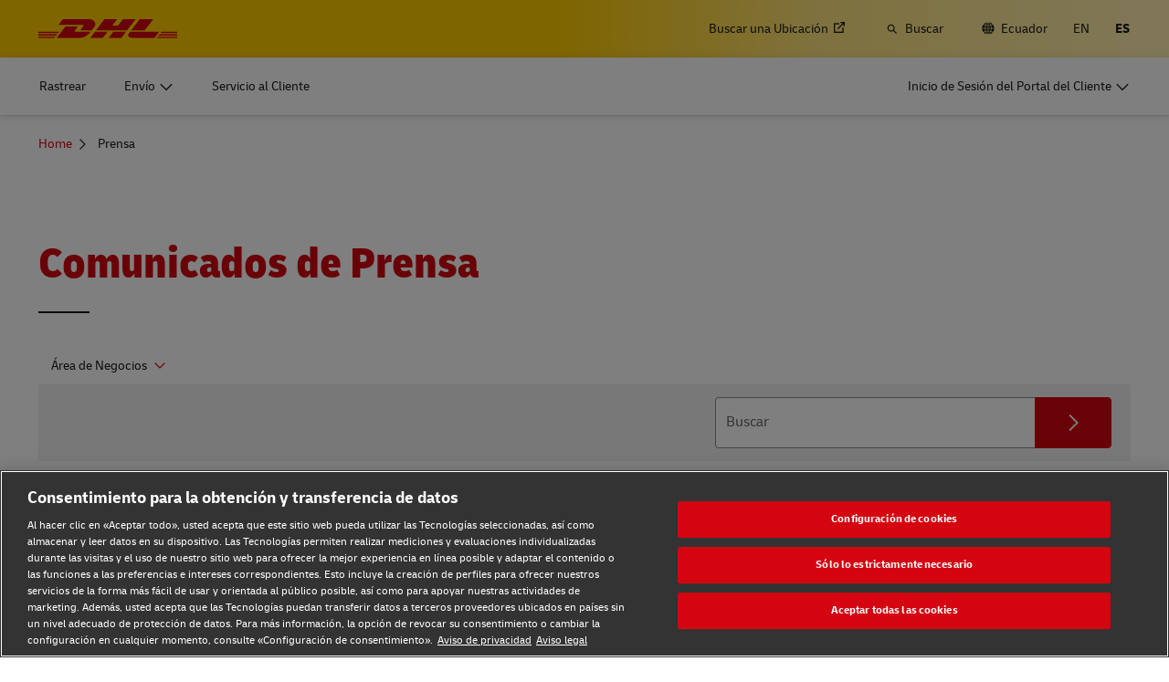

--- FILE ---
content_type: application/javascript
request_url: https://www.dhl.com/TTUvY7U1v9cP5LyUoZ2ZpC6c/VO9LQXtmD06NfbiO/X1wmHWwPBQ/OWhFLFI/gNmoB
body_size: 168930
content:
(function(){if(typeof Array.prototype.entries!=='function'){Object.defineProperty(Array.prototype,'entries',{value:function(){var index=0;const array=this;return {next:function(){if(index<array.length){return {value:[index,array[index++]],done:false};}else{return {done:true};}},[Symbol.iterator]:function(){return this;}};},writable:true,configurable:true});}}());(function(){QR();SgC();kmC();var UI=function(CZ){return Dj["unescape"](Dj["encodeURIComponent"](CZ));};var bP=function(){Zg=["\x6c\x65\x6e\x67\x74\x68","\x41\x72\x72\x61\x79","\x63\x6f\x6e\x73\x74\x72\x75\x63\x74\x6f\x72","\x6e\x75\x6d\x62\x65\x72"];};var Sv=function IE(wY,Tc){'use strict';var rg=IE;switch(wY){case NT:{var jY=Tc[kR];Pd.push(gI);try{var k1=Pd.length;var wA=hI(hI(kR));if(TX(jY[Sd()[cE(Yx)](fd,pI,A0)][Uv()[Av(SQ)].call(null,vb,tP)],undefined)){var zq;return zq=Uv()[Av(md)](SA,Lq),Pd.pop(),zq;}if(TX(jY[Sd()[cE(Yx)](fd,pI,Xd)][Uv()[Av(SQ)].call(null,vb,tP)],hI(E))){var SI;return SI=B1(typeof Uv()[Av(HP)],wg([],[][[]]))?Uv()[Av(Tv)](O4,IQ):Uv()[Av(O1)](Gq,Gg),Pd.pop(),SI;}var jE;return jE=Hx()[k0(Lx)].apply(null,[dX,H4,DX,vv]),Pd.pop(),jE;}catch(S4){Pd.splice(FP(k1,IY),Infinity,gI);var g1;return g1=Hx()[k0(wZ)].call(null,hg,hI(P4),dY,Zb),Pd.pop(),g1;}Pd.pop();}break;case IN:{var qQ=Tc[kR];var V0=Tc[E];var dQ;Pd.push(PX);var EP;var Jd;var GE;var AI=Hx()[k0(VY)](Pc,hI({}),hI(IY),mP);var qb=qQ[Sd()[cE(gd)](lZ,FE,B0)](AI);for(GE=OA[Tv];AZ(GE,qb[Hx()[k0(P4)](JY,AE,YX,Mq)]);GE++){dQ=WP(Mv(R0(V0,AE),OA[kv]),qb[Hx()[k0(P4)](JY,QY,Xg,Mq)]);V0*=OA[W1];V0&=OA[TE];V0+=OA[OI];V0&=OA[Lx];EP=WP(Mv(R0(V0,AE),dN[Sd()[cE(IP)].apply(null,[Hd,Kv,O1])]()),qb[Hx()[k0(P4)].call(null,JY,Ov,Yx,Mq)]);V0*=OA[W1];V0&=OA[TE];V0+=OA[OI];V0&=OA[Lx];Jd=qb[dQ];qb[dQ]=qb[EP];qb[EP]=Jd;}var Fv;return Fv=qb[Sd()[cE(I4)].call(null,Xd,RQ,A0)](AI),Pd.pop(),Fv;}break;case TW:{Pd.push(Ic);try{var VE=Pd.length;var Y1=hI(hI(kR));var H0;return H0=hI(hI(Dj[Hx()[k0(H4)](qg,Xd,hI([]),rY)][Sd()[cE(SQ)](cx,gc,vX)])),Pd.pop(),H0;}catch(BQ){Pd.splice(FP(VE,IY),Infinity,Ic);var T4;return Pd.pop(),T4=hI(E),T4;}Pd.pop();}break;case JW:{Pd.push(xZ);var dI=DY()[pv(mE)](rA,Ov,bd,XA,wZ,hI(hI(P4)));var Nq=TX(typeof Hx()[k0(IP)],'undefined')?Hx()[k0(IY)].apply(null,[E0,lZ,hI([]),bx]):Hx()[k0(Zc)](KP,Q0,bd,m0);for(var Eg=P4;AZ(Eg,Nb);Eg++)dI+=Nq[Uv()[Av(HP)](gE,Qq)](Dj[Sd()[cE(Lx)].apply(null,[rQ,x1,hI(IY)])][Uv()[Av(B0)](kE,mI)](cY(Dj[Sd()[cE(Lx)].apply(null,[rQ,x1,DX])][Hx()[k0(BP)](D0,Ov,k7,hr)](),Nq[Hx()[k0(P4)](mb,OO,TE,Mq)])));var H7;return Pd.pop(),H7=dI,H7;}break;case Cl:{var vO=Tc[kR];var DS=Tc[E];var jz;Pd.push(lZ);return jz=wg(Dj[Sd()[cE(Lx)](rQ,UV,hI(hI({})))][B1(typeof Uv()[Av(T2)],'undefined')?Uv()[Av(B0)](kE,ks):Uv()[Av(O1)].apply(null,[Yz,N6])](cY(Dj[Sd()[cE(Lx)](rQ,UV,ZL)][Hx()[k0(BP)].call(null,dG,vS,W2,hr)](),wg(FP(DS,vO),IY))),vO),Pd.pop(),jz;}break;case rN:{var H3=Tc[kR];Pd.push(TU);var mK=Uv()[Av(md)].apply(null,[SA,mV]);try{var mU=Pd.length;var hz=hI(E);if(H3[Sd()[cE(Yx)].call(null,fd,HX,Ik)][Sd()[cE(lz)].call(null,vX,Dw,NF)]){var CV=H3[Sd()[cE(Yx)](fd,HX,UL)][Sd()[cE(lz)](vX,Dw,Lx)][B1(typeof Uv()[Av(YX)],'undefined')?Uv()[Av(Dk)].apply(null,[IH,jB]):Uv()[Av(O1)](Jr,Lr)]();var PL;return Pd.pop(),PL=CV,PL;}else{var Vk;return Pd.pop(),Vk=mK,Vk;}}catch(EU){Pd.splice(FP(mU,IY),Infinity,TU);var Xr;return Pd.pop(),Xr=mK,Xr;}Pd.pop();}break;case K9:{var I3;Pd.push(q7);return I3=hI(hI(Dj[Hx()[k0(H4)].call(null,N2,Nw,hI(hI([])),rY)][TX(typeof Sd()[cE(IY)],wg([],[][[]]))?Sd()[cE(cS)].call(null,C6,VU,Ik):Sd()[cE(md)](N7,dZ,Nw)])),Pd.pop(),I3;}break;case cj:{var qk=Tc[kR];var FS=Tc[E];Pd.push(RL);if(hI(WS(qk,FS))){throw new (Dj[B1(typeof Hx()[k0(Iz)],wg('',[][[]]))?Hx()[k0(IP)](Cb,bS,B7,W1):Hx()[k0(IY)](Vw,hI(IY),ZL,Fw)])(Sd()[cE(m0)](E6,T,gE));}Pd.pop();}break;case kR:{var cz=Tc[kR];var hk=Tc[E];Pd.push(pO);var t3=hk[Hx()[k0(md)](Bq,Ss,hI(P4),Jr)];var Ew=hk[B1(typeof DY()[pv(cS)],wg(B1(typeof Uv()[Av(OI)],wg([],[][[]]))?Uv()[Av(OI)](fG,VU):Uv()[Av(O1)](dk,rr),[][[]]))?DY()[pv(O6)](lk,Lx,HV,Ps,IP,vX):DY()[pv(IY)].apply(null,[LH,jG,U6,mr,SA,T2])];var zO=hk[B1(typeof Uv()[Av(QY)],wg([],[][[]]))?Uv()[Av(Sk)].apply(null,[Mz,XH]):Uv()[Av(O1)](E0,YU)];var F6=hk[B1(typeof DY()[pv(cx)],wg([],[][[]]))?DY()[pv(UL)](Sk,J3,gd,nO,Xg,gE):DY()[pv(IY)].call(null,jk,Sr,I4,x3,XG,HP)];var Iw=hk[Hx()[k0(vG)](zE,hI(hI(P4)),HV,w7)];var XS=hk[Hx()[k0(Iz)](H6,kv,Mq,kF)];var Q2=hk[Uv()[Av(Mk)].apply(null,[lK,T6])];var vr=hk[Hx()[k0(fd)].apply(null,[sx,WH,hI(hI(P4)),I4])];var wF;return wF=Uv()[Av(OI)].call(null,fG,VU)[l2()[Lk(Tv)](Rr,QY,B3,Lx)](cz)[l2()[Lk(Tv)](Rr,Nw,B3,Lx)](t3,Hx()[k0(Y6)](RA,hI(P4),Nw,wL))[l2()[Lk(Tv)](Rr,Ss,B3,Lx)](Ew,Hx()[k0(Y6)].apply(null,[RA,hI([]),hI(P4),wL]))[l2()[Lk(Tv)](Rr,Vr,B3,Lx)](zO,B1(typeof Hx()[k0(T2)],wg('',[][[]]))?Hx()[k0(Y6)](RA,tL,hI(hI({})),wL):Hx()[k0(IY)](rQ,hI(hI([])),hI(hI(P4)),Gk))[B1(typeof l2()[Lk(cx)],wg([],[][[]]))?l2()[Lk(Tv)](Rr,fK,B3,Lx):l2()[Lk(OI)].apply(null,[Pk,YX,cw,b6])](F6,Hx()[k0(Y6)].apply(null,[RA,JK,J3,wL]))[l2()[Lk(Tv)].apply(null,[Rr,dK,B3,Lx])](Iw,B1(typeof Hx()[k0(tL)],wg('',[][[]]))?Hx()[k0(Y6)].apply(null,[RA,Hr,XG,wL]):Hx()[k0(IY)](Gc,Ss,TE,QU))[B1(typeof l2()[Lk(gd)],wg([],[][[]]))?l2()[Lk(Tv)](Rr,B7,B3,Lx):l2()[Lk(OI)](W1,kv,Zs,Kr)](XS,Hx()[k0(Y6)].call(null,RA,hI(hI([])),sG,wL))[l2()[Lk(Tv)].apply(null,[Rr,JK,B3,Lx])](Q2,Hx()[k0(Y6)](RA,JK,Tv,wL))[B1(typeof l2()[Lk(Hr)],wg(TX(typeof Uv()[Av(TE)],wg('',[][[]]))?Uv()[Av(O1)].call(null,rz,O3):Uv()[Av(OI)](fG,VU),[][[]]))?l2()[Lk(Tv)](Rr,cS,B3,Lx):l2()[Lk(OI)].apply(null,[PK,cS,cS,XU])](vr,Hx()[k0(UL)].apply(null,[Qs,dK,js,vs])),Pd.pop(),wF;}break;case q9:{var KK;Pd.push(tG);return KK=new (Dj[TX(typeof DY()[pv(Tv)],'undefined')?DY()[pv(IY)].call(null,c6,Az,E7,pS,fr,B7):DY()[pv(IP)](TF,W1,Dr,CK,OI,dK)])()[Uv()[Av(Ik)](CO,hq)](),Pd.pop(),KK;}break;case P9:{var fs;Pd.push(qS);return fs=TX(typeof Dj[Hx()[k0(H4)].call(null,Bk,hI(hI({})),fK,rY)][Sd()[cE(bd)].apply(null,[k6,J6,Nw])],Hx()[k0(gd)](Cr,HV,gd,bx))||TX(typeof Dj[Hx()[k0(H4)](Bk,Jk,Dr,rY)][Uv()[Av(wZ)](wS,Q6)],TX(typeof Hx()[k0(js)],wg([],[][[]]))?Hx()[k0(IY)](fF,QY,vX,vU):Hx()[k0(gd)].apply(null,[Cr,W3,Xd,bx]))||TX(typeof Dj[Hx()[k0(H4)].apply(null,[Bk,hI({}),JK,rY])][TX(typeof Uv()[Av(I4)],wg('',[][[]]))?Uv()[Av(O1)].apply(null,[wG,DH]):Uv()[Av(Pr)](md,lW)],Hx()[k0(gd)].apply(null,[Cr,fG,TE,bx])),Pd.pop(),fs;}break;case pB:{var fk=hI(hI(kR));Pd.push(lr);try{var KF=Pd.length;var jU=hI(E);if(Dj[Hx()[k0(H4)].apply(null,[Zr,xw,hI(hI([])),rY])][TX(typeof Sd()[cE(Yx)],'undefined')?Sd()[cE(cS)].call(null,gU,nV,Ik):Sd()[cE(SQ)](cx,Id,ZL)]){Dj[Hx()[k0(H4)].call(null,Zr,dY,HP,rY)][Sd()[cE(SQ)].apply(null,[cx,Id,zk])][Hx()[k0(zF)](M4,Xg,Mq,nr)](Hx()[k0(CO)].call(null,A4,dY,vs,YK),Sd()[cE(Tk)](Br,S6,Ss));Dj[Hx()[k0(H4)](Zr,JS,zk,rY)][Sd()[cE(SQ)].call(null,cx,Id,xw)][Uv()[Av(LO)].call(null,J3,Cb)](Hx()[k0(CO)](A4,B7,JK,YK));fk=hI(kR);}}catch(gV){Pd.splice(FP(KF,IY),Infinity,lr);}var BS;return Pd.pop(),BS=fk,BS;}break;case rm:{Pd.push(p2);var A2=[Hx()[k0(Ik)](Tr,E7,HV,Nz),Hx()[k0(vX)].call(null,EE,UL,fr,EK),Uv()[Av(OO)](HP,m6),Bw()[dr(pr)].apply(null,[hO,P4,k7,Ik,cx]),Sd()[cE(lZ)](TL,gQ,hI(hI(IY))),B1(typeof l2()[Lk(SG)],wg(Uv()[Av(OI)](fG,xz),[][[]]))?l2()[Lk(zL)].call(null,W2,Xd,hO,IP):l2()[Lk(OI)](SA,OH,Dk,xr),Hx()[k0(OO)](Gm,dz,Hr,Br),l2()[Lk(cS)](Z3,XG,YF,Xg),B1(typeof Uv()[Av(W3)],wg([],[][[]]))?Uv()[Av(k6)].call(null,W3,Yk):Uv()[Av(O1)](jr,gk),B1(typeof Uv()[Av(VY)],wg([],[][[]]))?Uv()[Av(Y6)].apply(null,[ZL,kH]):Uv()[Av(O1)](Z2,SA),Uv()[Av(Xd)].apply(null,[dY,pI]),TX(typeof Sd()[cE(OI)],wg('',[][[]]))?Sd()[cE(cS)].call(null,m6,Nr,rY):Sd()[cE(bS)](WL,OZ,OH),Uv()[Av(XG)](EL,fU),Uv()[Av(fr)](lz,wd),Sd()[cE(xw)].call(null,SF,wO,fr),Uv()[Av(w7)].call(null,B6,JP),Sd()[cE(rY)](Mk,Xb,vL),TX(typeof Sd()[cE(Dr)],wg([],[][[]]))?Sd()[cE(cS)](CH,w6,U6):Sd()[cE(hr)](Ir,hH,Q0),B1(typeof Uv()[Av(cS)],wg('',[][[]]))?Uv()[Av(Jk)](zF,K1):Uv()[Av(O1)](I2,WH),Uv()[Av(Yx)](xw,fX),TX(typeof Uv()[Av(j3)],wg([],[][[]]))?Uv()[Av(O1)].call(null,qs,Gz):Uv()[Av(ZL)](zc,O0),Sd()[cE(QY)](Q0,J4,ww),DY()[pv(I4)](WV,UL,B0,jr,vS,hI(IY)),Sd()[cE(bw)](ww,V6,k7),Hx()[k0(k6)](mZ,XG,BP,MS),Uv()[Av(JS)].apply(null,[CS,ZQ]),Uv()[Av(vL)].apply(null,[P7,YE])];if(Fk(typeof Dj[Sd()[cE(Yx)](fd,EZ,wZ)][B1(typeof Uv()[Av(wH)],wg('',[][[]]))?Uv()[Av(BF)].call(null,PK,xg):Uv()[Av(O1)](v3,rH)],Uv()[Av(J3)](T3,tS))){var pw;return Pd.pop(),pw=null,pw;}var c7=A2[Hx()[k0(P4)](DP,j3,gE,Mq)];var IO=TX(typeof Uv()[Av(Ss)],wg([],[][[]]))?Uv()[Av(O1)](YG,dK):Uv()[Av(OI)](fG,xz);for(var Aw=P4;AZ(Aw,c7);Aw++){var SU=A2[Aw];if(B1(Dj[TX(typeof Sd()[cE(OO)],wg([],[][[]]))?Sd()[cE(cS)].apply(null,[hw,Zw,zk]):Sd()[cE(Yx)](fd,EZ,SH)][Uv()[Av(BF)].apply(null,[PK,xg])][SU],undefined)){IO=Uv()[Av(OI)].call(null,fG,xz)[l2()[Lk(Tv)](Rr,gd,Yz,Lx)](IO,Hx()[k0(Y6)](Zd,YX,fG,wL))[l2()[Lk(Tv)](Rr,Z3,Yz,Lx)](Aw);}}var vK;return Pd.pop(),vK=IO,vK;}break;case g8:{Pd.push(xZ);try{var bz=Pd.length;var Ts=hI([]);var q6=wg(Dj[Sd()[cE(vG)].call(null,bx,zx,hI(hI(P4)))](Dj[TX(typeof Hx()[k0(IP)],wg('',[][[]]))?Hx()[k0(IY)](Hd,JS,hI(IY),Bs):Hx()[k0(H4)](mz,w7,hI(hI(IY)),rY)][Sd()[cE(Iz)](lH,LX,E7)]),Uk(Dj[Sd()[cE(vG)](bx,zx,hI(hI(P4)))](Dj[Hx()[k0(H4)].apply(null,[mz,SA,C7,rY])][Hx()[k0(Xd)].apply(null,[HQ,hI(hI({})),BP,Yx])]),IY));q6+=wg(Uk(Dj[Sd()[cE(vG)](bx,zx,U6)](Dj[Hx()[k0(H4)](mz,fr,P4,rY)][Hx()[k0(XG)](IA,A0,js,k7)]),Ov),Uk(Dj[Sd()[cE(vG)].call(null,bx,zx,HV)](Dj[Hx()[k0(H4)](mz,IY,H4,rY)][Uv()[Av(lZ)](PH,KZ)]),OA[O1]));q6+=wg(Uk(Dj[Sd()[cE(vG)].call(null,bx,zx,k6)](Dj[TX(typeof Hx()[k0(Pr)],wg('',[][[]]))?Hx()[k0(IY)](qV,Xd,ZL,Ms):Hx()[k0(H4)](mz,Z3,gd,rY)][l2()[Lk(pr)].call(null,P4,cS,HY,Lx)]),W1),Uk(Dj[Sd()[cE(vG)].apply(null,[bx,zx,hI([])])](Dj[Hx()[k0(H4)](mz,bd,B7,rY)][Sd()[cE(fd)].call(null,mE,Fz,hI(hI(P4)))]),TE));q6+=wg(Uk(Dj[TX(typeof Sd()[cE(dz)],wg([],[][[]]))?Sd()[cE(cS)].call(null,nG,xz,tL):Sd()[cE(vG)](bx,zx,hI(P4))](Dj[Hx()[k0(H4)].call(null,mz,IP,O1,rY)][Sd()[cE(Mc)](zz,ZQ,Pr)]),Lx),Uk(Dj[Sd()[cE(vG)].call(null,bx,zx,C7)](Dj[Hx()[k0(H4)].call(null,mz,hI([]),dz,rY)][Uv()[Av(bS)].apply(null,[rA,U0])]),Tv));q6+=wg(Uk(Dj[Sd()[cE(vG)](bx,zx,hI(hI([])))](Dj[Hx()[k0(H4)](mz,qV,hI({}),rY)][Hx()[k0(fr)].call(null,AY,bd,Mq,DG)]),AE),Uk(Dj[Sd()[cE(vG)](bx,zx,QY)](Dj[Hx()[k0(H4)](mz,gd,VY,rY)][Uv()[Av(xw)](O6,GX)]),OI));q6+=wg(Uk(Dj[B1(typeof Sd()[cE(Q0)],wg([],[][[]]))?Sd()[cE(vG)](bx,zx,IY):Sd()[cE(cS)].apply(null,[hF,Wr,Hr])](Dj[Hx()[k0(H4)].apply(null,[mz,vs,IY,rY])][Sd()[cE(zF)](jO,hx,HP)]),HP),Uk(Dj[Sd()[cE(vG)](bx,zx,zL)](Dj[TX(typeof Hx()[k0(IP)],wg([],[][[]]))?Hx()[k0(IY)].call(null,IS,hI(IY),Lx,GG):Hx()[k0(H4)](mz,k6,hI(hI(IY)),rY)][l2()[Lk(qV)](wS,SH,Z4,J3)]),O1));q6+=wg(Uk(Dj[TX(typeof Sd()[cE(YX)],'undefined')?Sd()[cE(cS)].call(null,AV,Jk,vL):Sd()[cE(vG)](bx,zx,Ik)](Dj[Hx()[k0(H4)](mz,hI(hI(IY)),AE,rY)][Hx()[k0(w7)](tq,bd,Ov,fG)]),DX),Uk(Dj[Sd()[cE(vG)](bx,zx,hI(hI({})))](Dj[TX(typeof Hx()[k0(Ss)],wg([],[][[]]))?Hx()[k0(IY)].call(null,dO,hI(hI({})),Yw,CL):Hx()[k0(H4)](mz,bd,Y6,rY)][Hx()[k0(Jk)](nY,hI(hI({})),hI({}),O1)]),OA[cS]));q6+=wg(Uk(Dj[Sd()[cE(vG)].call(null,bx,zx,Nw)](Dj[Hx()[k0(H4)].call(null,mz,bS,fK,rY)][Hx()[k0(Yx)].call(null,TP,Ss,tL,zc)]),OA[pr]),Uk(Dj[B1(typeof Sd()[cE(Yw)],wg([],[][[]]))?Sd()[cE(vG)].call(null,bx,zx,OH):Sd()[cE(cS)](wH,rk,hI(IY))](Dj[Hx()[k0(H4)](mz,cS,JK,rY)][Hx()[k0(ZL)](RL,U6,W2,E7)]),OA[qV]));q6+=wg(Uk(Dj[Sd()[cE(vG)](bx,zx,VY)](Dj[B1(typeof Hx()[k0(md)],'undefined')?Hx()[k0(H4)].call(null,mz,WH,VY,rY):Hx()[k0(IY)](xw,O6,hI(hI(P4)),Hs)][Sd()[cE(Mk)].call(null,xF,Sq,XG)]),J3),Uk(Dj[Sd()[cE(vG)].call(null,bx,zx,TE)](Dj[Hx()[k0(H4)](mz,Xd,hI(hI([])),rY)][Bw()[dr(qV)](Z4,GV,JK,hI({}),Xd)]),Xg));q6+=wg(Uk(Dj[Sd()[cE(vG)](bx,zx,zk)](Dj[Hx()[k0(H4)].apply(null,[mz,fr,hI({}),rY])][Uv()[Av(rY)].apply(null,[YX,vP])]),JK),Uk(Dj[Sd()[cE(vG)].apply(null,[bx,zx,w7])](Dj[TX(typeof Hx()[k0(vs)],'undefined')?Hx()[k0(IY)](xw,hI(hI({})),Dk,AV):Hx()[k0(H4)].apply(null,[mz,hI([]),NF,rY])][Sd()[cE(jH)](SK,hQ,B0)]),U6));q6+=wg(Uk(Dj[Sd()[cE(vG)](bx,zx,Yw)](Dj[Hx()[k0(H4)].apply(null,[mz,T2,gd,rY])][DY()[pv(sG)].call(null,lz,zL,B0,Z4,W2,j3)]),W3),Uk(Dj[B1(typeof Sd()[cE(wH)],'undefined')?Sd()[cE(vG)].apply(null,[bx,zx,IY]):Sd()[cE(cS)](Rw,B7,P4)](Dj[Hx()[k0(H4)](mz,Dk,gd,rY)][B1(typeof Hx()[k0(XG)],wg('',[][[]]))?Hx()[k0(JS)].call(null,QE,U6,hI([]),qO):Hx()[k0(IY)](p3,fK,IP,kU)]),zL));q6+=wg(Uk(Dj[Sd()[cE(vG)](bx,zx,Jk)](Dj[Hx()[k0(H4)](mz,hI(hI(P4)),P4,rY)][l2()[Lk(gd)].apply(null,[Xk,Nw,Z4,I4])]),cS),Uk(Dj[Sd()[cE(vG)](bx,zx,Dk)](Dj[Hx()[k0(H4)](mz,WH,BF,rY)][B1(typeof Hx()[k0(O6)],wg('',[][[]]))?Hx()[k0(vL)].apply(null,[CY,mE,Tv,bO]):Hx()[k0(IY)].call(null,f7,Vr,hI(hI(IY)),LU)]),pr));q6+=wg(Uk(Dj[Sd()[cE(vG)](bx,zx,HP)](Dj[Hx()[k0(H4)].apply(null,[mz,U6,OH,rY])][Sd()[cE(NV)].apply(null,[gF,bE,hI(P4)])]),qV),Uk(Dj[Sd()[cE(vG)](bx,zx,dY)](Dj[Hx()[k0(H4)](mz,SH,kv,rY)][Sd()[cE(CO)].apply(null,[Ik,Wc,hI(hI(P4))])]),OA[gd]));q6+=wg(Uk(Dj[Sd()[cE(vG)](bx,zx,hI(hI(IY)))](Dj[Hx()[k0(H4)](mz,NF,hI(hI(IY)),rY)][Uv()[Av(hr)].apply(null,[QK,Pg])]),IP),Uk(Dj[TX(typeof Sd()[cE(QY)],wg('',[][[]]))?Sd()[cE(cS)](DO,cG,Ov):Sd()[cE(vG)](bx,zx,Ss)](Dj[Hx()[k0(H4)](mz,sG,Y6,rY)][Uv()[Av(QY)].apply(null,[Ow,Yc])]),OA[IP]));q6+=wg(Uk(Dj[Sd()[cE(vG)].apply(null,[bx,zx,vX])](Dj[Hx()[k0(H4)].call(null,mz,bS,zL,rY)][B1(typeof Uv()[Av(Yw)],'undefined')?Uv()[Av(bw)](bw,lW):Uv()[Av(O1)].call(null,sw,gH)]),sG),Uk(Dj[B1(typeof Sd()[cE(gE)],wg('',[][[]]))?Sd()[cE(vG)](bx,zx,O6):Sd()[cE(cS)](m3,sr,Vr)](Dj[B1(typeof Hx()[k0(zL)],wg('',[][[]]))?Hx()[k0(H4)](mz,E7,Mq,rY):Hx()[k0(IY)](YO,Dk,hI(hI({})),dX)][Hx()[k0(BF)].apply(null,[Rx,fr,hI(hI([])),nk])]),VY));q6+=wg(Uk(Dj[Sd()[cE(vG)].call(null,bx,zx,P4)](Dj[Hx()[k0(H4)](mz,hI({}),Y6,rY)][Uv()[Av(bd)].apply(null,[B7,QX])]),cx),Uk(Dj[TX(typeof Sd()[cE(W3)],wg('',[][[]]))?Sd()[cE(cS)].call(null,B2,jF,SG):Sd()[cE(vG)](bx,zx,hI(hI([])))](Dj[Hx()[k0(H4)].call(null,mz,w7,HV,rY)][TX(typeof Uv()[Av(hr)],'undefined')?Uv()[Av(O1)].call(null,s6,fO):Uv()[Av(RG)].call(null,tL,Wg)]),Vr));q6+=wg(wg(Uk(Dj[B1(typeof Sd()[cE(kv)],wg('',[][[]]))?Sd()[cE(vG)].call(null,bx,zx,hI(hI([]))):Sd()[cE(cS)](cH,GH,Pr)](Dj[TX(typeof Uv()[Av(Ss)],wg('',[][[]]))?Uv()[Av(O1)](sU,lF):Uv()[Av(DX)](Nw,kZ)][l2()[Lk(IP)](LV,gd,R2,pr)]),O6),Uk(Dj[B1(typeof Sd()[cE(Xg)],wg([],[][[]]))?Sd()[cE(vG)].apply(null,[bx,zx,hI(hI([]))]):Sd()[cE(cS)](Bk,Vz,hI(hI([])))](Dj[Hx()[k0(H4)].call(null,mz,Yw,W2,rY)][TX(typeof Sd()[cE(fK)],'undefined')?Sd()[cE(cS)].call(null,JV,xw,HP):Sd()[cE(Zc)](X2,kA,Ss)]),UL)),Uk(Dj[B1(typeof Sd()[cE(hr)],wg([],[][[]]))?Sd()[cE(vG)](bx,zx,hI(hI({}))):Sd()[cE(cS)](N6,Q7,hI(hI([])))](Dj[TX(typeof Hx()[k0(sG)],'undefined')?Hx()[k0(IY)].apply(null,[P2,Yw,lZ,FH]):Hx()[k0(H4)](mz,lZ,hI([]),rY)][B1(typeof Sd()[cE(P4)],wg('',[][[]]))?Sd()[cE(IH)](kE,lX,P4):Sd()[cE(cS)](Oz,fS,IP)]),Hr));var K3;return K3=q6[Uv()[Av(Dk)].apply(null,[IH,U1])](),Pd.pop(),K3;}catch(f2){Pd.splice(FP(bz,IY),Infinity,xZ);var qH;return qH=Uv()[Av(Tv)](O4,vQ),Pd.pop(),qH;}Pd.pop();}break;case Wn:{Pd.push(fz);try{var U7=Pd.length;var pV=hI(hI(kR));var ZS;return ZS=hI(hI(Dj[Hx()[k0(H4)](fV,SG,sG,rY)][Sd()[cE(RG)].apply(null,[IH,CH,wZ])])),Pd.pop(),ZS;}catch(rF){Pd.splice(FP(U7,IY),Infinity,fz);var PG;return Pd.pop(),PG=hI({}),PG;}Pd.pop();}break;case GN:{var xK=Tc[kR];Pd.push(Xd);if(B1(typeof xK,TX(typeof Sd()[cE(NF)],wg([],[][[]]))?Sd()[cE(cS)](wV,J7,hI(hI([]))):Sd()[cE(J3)].call(null,G3,U0,hI(P4)))){var sO;return sO=Uv()[Av(OI)].call(null,fG,UV),Pd.pop(),sO;}var KH;return KH=xK[TX(typeof Uv()[Av(SA)],'undefined')?Uv()[Av(O1)].call(null,hr,hG):Uv()[Av(BP)](fr,pO)](new (Dj[Uv()[Av(fK)](Iz,QK)])(Hx()[k0(Dk)].apply(null,[Pk,TE,xw,Mz]),Sd()[cE(Ik)](md,jq,lZ)),TX(typeof Sd()[cE(IP)],'undefined')?Sd()[cE(cS)](L7,ZO,HP):Sd()[cE(vX)].call(null,fr,HL,Dr))[Uv()[Av(BP)](fr,pO)](new (Dj[Uv()[Av(fK)](Iz,QK)])(Sd()[cE(OO)](vv,z7,hI(P4)),Sd()[cE(Ik)](md,jq,Dk)),DY()[pv(zL)].call(null,Uz,Ov,Xg,AG,XG,cS))[Uv()[Av(BP)].apply(null,[fr,pO])](new (Dj[TX(typeof Uv()[Av(fK)],wg([],[][[]]))?Uv()[Av(O1)].apply(null,[G3,WL]):Uv()[Av(fK)].call(null,Iz,QK)])(Sd()[cE(k6)].call(null,jH,fO,sG),Sd()[cE(Ik)](md,jq,vL)),Uv()[Av(SH)](Os,bG))[Uv()[Av(BP)].call(null,fr,pO)](new (Dj[Uv()[Av(fK)](Iz,QK)])(DY()[pv(cS)](P4,W1,hr,RK,Lx,JK),Sd()[cE(Ik)](md,jq,fG)),Sd()[cE(Y6)](bw,Ur,hI(hI([]))))[Uv()[Av(BP)](fr,pO)](new (Dj[B1(typeof Uv()[Av(OO)],wg('',[][[]]))?Uv()[Av(fK)].call(null,Iz,QK):Uv()[Av(O1)].apply(null,[QG,fG])])(Hx()[k0(T2)](A3,vL,Ik,Ik),Sd()[cE(Ik)].apply(null,[md,jq,bd])),Sd()[cE(Xd)](wZ,cH,zk))[Uv()[Av(BP)].apply(null,[fr,pO])](new (Dj[Uv()[Av(fK)](Iz,QK)])(Hx()[k0(Q0)](lU,w7,Tv,Jk),Sd()[cE(Ik)](md,jq,hI(IY))),Uv()[Av(E7)](Jr,Ys))[Uv()[Av(BP)](fr,pO)](new (Dj[B1(typeof Uv()[Av(SH)],wg('',[][[]]))?Uv()[Av(fK)](Iz,QK):Uv()[Av(O1)](r6,VV)])(Hx()[k0(vS)].apply(null,[Xs,hI({}),zL,pF]),TX(typeof Sd()[cE(vS)],'undefined')?Sd()[cE(cS)].apply(null,[LK,Y3,cS]):Sd()[cE(Ik)](md,jq,lZ)),Sd()[cE(XG)].apply(null,[I7,dH,Q0]))[Uv()[Av(BP)](fr,pO)](new (Dj[Uv()[Av(fK)].apply(null,[Iz,QK])])(DY()[pv(pr)].apply(null,[lF,Lx,H4,RK,H4,fK]),Sd()[cE(Ik)].call(null,md,jq,hI({}))),Sd()[cE(fr)](rY,zc,Dr))[Sd()[cE(Ss)].call(null,W3,jq,vX)](dN[Uv()[Av(tL)](JS,tU)](),RG),Pd.pop(),KH;}break;case tD:{var ZK=Tc[kR];Pd.push(YS);var Pw=new (Dj[Bw()[dr(cS)](Y7,FK,O1,W3,B0)])();var Cs=Pw[Uv()[Av(j3)](OV,s4)](ZK);var Hc=Uv()[Av(OI)](fG,HS);Cs[Sd()[cE(dY)].call(null,Nz,Jc,vX)](function(T7){Pd.push(Wk);Hc+=Dj[Hx()[k0(DX)].apply(null,[D3,hI(hI(P4)),k7,gU])][TX(typeof Sd()[cE(fG)],'undefined')?Sd()[cE(cS)](Zz,P2,cx):Sd()[cE(qV)](Dk,A6,rY)](T7);Pd.pop();});var M7;return M7=Dj[DY()[pv(kv)].apply(null,[Iz,W1,B7,OU,k6,hI(hI(P4))])](Hc),Pd.pop(),M7;}break;case hl:{var ck=Tc[kR];var zS=Tc[E];Pd.push(KL);if(BH(typeof Dj[Uv()[Av(DX)](Nw,PA)][Sd()[cE(Mz)].apply(null,[Ss,HI,O6])],Uv()[Av(J3)](T3,Y7))){Dj[TX(typeof Uv()[Av(H4)],'undefined')?Uv()[Av(O1)](Gc,Lz):Uv()[Av(DX)](Nw,PA)][Sd()[cE(Mz)].call(null,Ss,HI,Hr)]=(TX(typeof Uv()[Av(IH)],wg('',[][[]]))?Uv()[Av(O1)](GH,Rs):Uv()[Av(OI)](fG,tw))[l2()[Lk(Tv)].call(null,Rr,tL,wk,Lx)](ck,Hx()[k0(I4)].apply(null,[LI,hI(P4),bw,O6]))[l2()[Lk(Tv)](Rr,cS,wk,Lx)](zS,Hx()[k0(lZ)](Wv,j3,Vr,kE));}Pd.pop();}break;}};var IG=function(){return OL.apply(this,[YC,arguments]);};var rG=function G7(kS,K6){'use strict';var C3=G7;switch(kS){case I8:{var Ws=function(Ck,Kk){Pd.push(L6);if(hI(ws)){for(var TV=P4;AZ(TV,zc);++TV){if(AZ(TV,O6)||TX(TV,dz)||TX(TV,Hr)||TX(TV,lZ)){Rk[TV]=Rz(OA[Ov]);}else{Rk[TV]=ws[Hx()[k0(P4)](NG,Q0,wZ,Mq)];ws+=Dj[TX(typeof Hx()[k0(qV)],wg('',[][[]]))?Hx()[k0(IY)](SF,E7,hI(hI(P4)),sS):Hx()[k0(DX)].apply(null,[XL,UL,zL,gU])][Sd()[cE(qV)](Dk,cK,Nw)](TV);}}}var IU=Uv()[Av(OI)].call(null,fG,vV);for(var PV=P4;AZ(PV,Ck[Hx()[k0(P4)](NG,zL,Tv,Mq)]);PV++){var hs=Ck[Uv()[Av(HP)](gE,Hq)](PV);var C2=Mv(R0(Kk,AE),OA[kv]);Kk*=OA[W1];Kk&=OA[TE];Kk+=dN[TX(typeof Bw()[dr(TE)],wg(B1(typeof Uv()[Av(Ov)],wg('',[][[]]))?Uv()[Av(OI)](fG,vV):Uv()[Av(O1)](JO,zw),[][[]]))?Bw()[dr(Lx)].apply(null,[CF,Yr,MH,JK,Vr]):Bw()[dr(P4)].call(null,pK,SG,OI,hI(P4),bS)]();Kk&=OA[Lx];var GO=Rk[Ck[DY()[pv(TE)](SO,HP,Z6,hV,hI(hI({})),hI(P4))](PV)];if(TX(typeof hs[Uv()[Av(zL)](E2,m2)],TX(typeof Hx()[k0(OI)],wg([],[][[]]))?Hx()[k0(IY)].call(null,Ns,gE,w7,Bs):Hx()[k0(gd)](XO,W1,JK,bx))){var Lw=hs[B1(typeof Uv()[Av(U6)],'undefined')?Uv()[Av(zL)].apply(null,[E2,m2]):Uv()[Av(O1)](Or,gs)](OA[Tv]);if(Ar(Lw,OA[AE])&&AZ(Lw,zc)){GO=Rk[Lw];}}if(Ar(GO,P4)){var f3=WP(C2,ws[Hx()[k0(P4)](NG,bw,fr,Mq)]);GO+=f3;GO%=ws[Hx()[k0(P4)].call(null,NG,JS,bd,Mq)];hs=ws[GO];}IU+=hs;}var ZF;return Pd.pop(),ZF=IU,ZF;};var Cw=function(A7){var sz=[0x428a2f98,0x71374491,0xb5c0fbcf,0xe9b5dba5,0x3956c25b,0x59f111f1,0x923f82a4,0xab1c5ed5,0xd807aa98,0x12835b01,0x243185be,0x550c7dc3,0x72be5d74,0x80deb1fe,0x9bdc06a7,0xc19bf174,0xe49b69c1,0xefbe4786,0x0fc19dc6,0x240ca1cc,0x2de92c6f,0x4a7484aa,0x5cb0a9dc,0x76f988da,0x983e5152,0xa831c66d,0xb00327c8,0xbf597fc7,0xc6e00bf3,0xd5a79147,0x06ca6351,0x14292967,0x27b70a85,0x2e1b2138,0x4d2c6dfc,0x53380d13,0x650a7354,0x766a0abb,0x81c2c92e,0x92722c85,0xa2bfe8a1,0xa81a664b,0xc24b8b70,0xc76c51a3,0xd192e819,0xd6990624,0xf40e3585,0x106aa070,0x19a4c116,0x1e376c08,0x2748774c,0x34b0bcb5,0x391c0cb3,0x4ed8aa4a,0x5b9cca4f,0x682e6ff3,0x748f82ee,0x78a5636f,0x84c87814,0x8cc70208,0x90befffa,0xa4506ceb,0xbef9a3f7,0xc67178f2];var ds=0x6a09e667;var gK=0xbb67ae85;var tk=0x3c6ef372;var fL=0xa54ff53a;var n6=0x510e527f;var AS=0x9b05688c;var DK=0x1f83d9ab;var l7=0x5be0cd19;var I6=UI(A7);var VH=I6["length"]*8;I6+=Dj["String"]["fromCharCode"](0x80);var mw=I6["length"]/4+2;var rU=Dj["Math"]["ceil"](mw/16);var zH=new (Dj["Array"])(rU);for(var HF=0;HF<rU;HF++){zH[HF]=new (Dj["Array"])(16);for(var Wz=0;Wz<16;Wz++){zH[HF][Wz]=I6["charCodeAt"](HF*64+Wz*4)<<24|I6["charCodeAt"](HF*64+Wz*4+1)<<16|I6["charCodeAt"](HF*64+Wz*4+2)<<8|I6["charCodeAt"](HF*64+Wz*4+3)<<0;}}var Vc=VH/Dj["Math"]["pow"](2,32);zH[rU-1][14]=Dj["Math"]["floor"](Vc);zH[rU-1][15]=VH;for(var EG=0;EG<rU;EG++){var UU=new (Dj["Array"])(64);var fH=ds;var GL=gK;var LL=tk;var QL=fL;var kr=n6;var VF=AS;var sV=DK;var sL=l7;for(var lL=0;lL<64;lL++){var mG=void 0,s7=void 0,zV=void 0,Gr=void 0,KS=void 0,BU=void 0;if(lL<16)UU[lL]=zH[EG][lL];else{mG=Qr(UU[lL-15],7)^Qr(UU[lL-15],18)^UU[lL-15]>>>3;s7=Qr(UU[lL-2],17)^Qr(UU[lL-2],19)^UU[lL-2]>>>10;UU[lL]=UU[lL-16]+mG+UU[lL-7]+s7;}s7=Qr(kr,6)^Qr(kr,11)^Qr(kr,25);zV=kr&VF^~kr&sV;Gr=sL+s7+zV+sz[lL]+UU[lL];mG=Qr(fH,2)^Qr(fH,13)^Qr(fH,22);KS=fH&GL^fH&LL^GL&LL;BU=mG+KS;sL=sV;sV=VF;VF=kr;kr=QL+Gr>>>0;QL=LL;LL=GL;GL=fH;fH=Gr+BU>>>0;}ds=ds+fH;gK=gK+GL;tk=tk+LL;fL=fL+QL;n6=n6+kr;AS=AS+VF;DK=DK+sV;l7=l7+sL;}return [ds>>24&0xff,ds>>16&0xff,ds>>8&0xff,ds&0xff,gK>>24&0xff,gK>>16&0xff,gK>>8&0xff,gK&0xff,tk>>24&0xff,tk>>16&0xff,tk>>8&0xff,tk&0xff,fL>>24&0xff,fL>>16&0xff,fL>>8&0xff,fL&0xff,n6>>24&0xff,n6>>16&0xff,n6>>8&0xff,n6&0xff,AS>>24&0xff,AS>>16&0xff,AS>>8&0xff,AS&0xff,DK>>24&0xff,DK>>16&0xff,DK>>8&0xff,DK&0xff,l7>>24&0xff,l7>>16&0xff,l7>>8&0xff,l7&0xff];};var sK=function(){var Gw=Pz();var xs=-1;if(Gw["indexOf"]('Trident/7.0')>-1)xs=11;else if(Gw["indexOf"]('Trident/6.0')>-1)xs=10;else if(Gw["indexOf"]('Trident/5.0')>-1)xs=9;else xs=0;return xs>=9;};var Lc=function(){var M3=n7();var G6=Dj["Object"]["prototype"]["hasOwnProperty"].call(Dj["Navigator"]["prototype"],'mediaDevices');var wr=Dj["Object"]["prototype"]["hasOwnProperty"].call(Dj["Navigator"]["prototype"],'serviceWorker');var n3=! !Dj["window"]["browser"];var kz=typeof Dj["ServiceWorker"]==='function';var VG=typeof Dj["ServiceWorkerContainer"]==='function';var sH=typeof Dj["frames"]["ServiceWorkerRegistration"]==='function';var KU=Dj["window"]["location"]&&Dj["window"]["location"]["protocol"]==='http:';var hK=M3&&(!G6||!wr||!kz||!n3||!VG||!sH)&&!KU;return hK;};var n7=function(){var zU=Pz();var xG=/(iPhone|iPad).*AppleWebKit(?!.*(Version|CriOS))/i["test"](zU);var pk=Dj["navigator"]["platform"]==='MacIntel'&&Dj["navigator"]["maxTouchPoints"]>1&&/(Safari)/["test"](zU)&&!Dj["window"]["MSStream"]&&typeof Dj["navigator"]["standalone"]!=='undefined';return xG||pk;};var w3=function(KO){var j2=Dj["Math"]["floor"](Dj["Math"]["random"]()*100000+10000);var MK=Dj["String"](KO*j2);var RS=0;var b3=[];var JL=MK["length"]>=18?true:false;while(b3["length"]<6){b3["push"](Dj["parseInt"](MK["slice"](RS,RS+2),10));RS=JL?RS+3:RS+2;}var QH=j6(b3);return [j2,QH];};var FF=function(ZH){if(ZH===null||ZH===undefined){return 0;}var nU=function L3(z3){return ZH["toLowerCase"]()["includes"](z3["toLowerCase"]());};var W6=0;(RO&&RO["fields"]||[])["some"](function(d6){var lV=d6["type"];var D2=d6["labels"];if(D2["some"](nU)){W6=GF[lV];if(d6["extensions"]&&d6["extensions"]["labels"]&&d6["extensions"]["labels"]["some"](function(Zk){return ZH["toLowerCase"]()["includes"](Zk["toLowerCase"]());})){W6=GF[d6["extensions"]["type"]];}return true;}return false;});return W6;};var mF=function(pH){if(pH===undefined||pH==null){return false;}var BO=function rs(g2){return pH["toLowerCase"]()===g2["toLowerCase"]();};return Hk["some"](BO);};var rK=function(F3){try{var xO=new (Dj["Set"])(Dj["Object"]["values"](GF));return F3["split"](';')["some"](function(EV){var jS=EV["split"](',');var VK=Dj["Number"](jS[jS["length"]-1]);return xO["has"](VK);});}catch(HO){return false;}};var sF=function(nL){var LG='';var lw=0;if(nL==null||Dj["document"]["activeElement"]==null){return vF(b8,["elementFullId",LG,"elementIdType",lw]);}var v6=['id','name','for','placeholder','aria-label','aria-labelledby'];v6["forEach"](function(mL){if(!nL["hasAttribute"](mL)||LG!==''&&lw!==0){return;}var gS=nL["getAttribute"](mL);if(LG===''&&(gS!==null||gS!==undefined)){LG=gS;}if(lw===0){lw=FF(gS);}});return vF(b8,["elementFullId",LG,"elementIdType",lw]);};var p7=function(Cz){var x2;if(Cz==null){x2=Dj["document"]["activeElement"];}else x2=Cz;if(Dj["document"]["activeElement"]==null)return -1;var r7=x2["getAttribute"]('name');if(r7==null){var Nk=x2["getAttribute"]('id');if(Nk==null)return -1;else return S7(Nk);}return S7(r7);};var jV=function(qG){var Sz=-1;var mO=[];if(! !qG&&typeof qG==='string'&&qG["length"]>0){var ms=qG["split"](';');if(ms["length"]>1&&ms[ms["length"]-1]===''){ms["pop"]();}Sz=Dj["Math"]["floor"](Dj["Math"]["random"]()*ms["length"]);var x7=ms[Sz]["split"](',');for(var Qz in x7){if(!Dj["isNaN"](x7[Qz])&&!Dj["isNaN"](Dj["parseInt"](x7[Qz],10))){mO["push"](x7[Qz]);}}}else{var Ek=Dj["String"](XF(1,5));var ZG='1';var cO=Dj["String"](XF(20,70));var xk=Dj["String"](XF(100,300));var RH=Dj["String"](XF(100,300));mO=[Ek,ZG,cO,xk,RH];}return [Sz,mO];};var tF=function(qz,IV){var IK=typeof qz==='string'&&qz["length"]>0;var g6=!Dj["isNaN"](IV)&&(Dj["Number"](IV)===-1||TG()<Dj["Number"](IV));if(!(IK&&g6)){return false;}var vz='^([a-fA-F0-9]{31,32})$';return qz["search"](vz)!==-1;};var xV=function(R6,MG,nK){var l3;do{l3=Sv(Cl,[R6,MG]);}while(TX(WP(l3,nK),P4));return l3;};var Ez=function(tH){Pd.push(K7);var HG=n7(tH);var p6=Dj[Sd()[cE(H4)].apply(null,[UL,tv,Z6])][Hx()[k0(kv)].call(null,Qw,cx,vS,LO)][Uv()[Av(U6)](jk,pL)].call(Dj[Bw()[dr(zL)](vH,Kw,OI,Xg,pr)][Hx()[k0(kv)](Qw,OO,Z6,LO)],DY()[pv(qV)](bV,DX,JS,DL,cS,hr));var pU=Dj[Sd()[cE(H4)](UL,tv,zL)][Hx()[k0(kv)].call(null,Qw,zL,Z6,LO)][TX(typeof Uv()[Av(tL)],'undefined')?Uv()[Av(O1)].apply(null,[EO,Tk]):Uv()[Av(U6)].apply(null,[jk,pL])].call(Dj[Bw()[dr(zL)](vH,Kw,OI,Ss,pr)][TX(typeof Hx()[k0(J3)],wg([],[][[]]))?Hx()[k0(IY)](rz,k7,IY,G3):Hx()[k0(kv)](Qw,QY,YX,LO)],Uv()[Av(Ss)].call(null,OI,Ac));var wc=hI(hI(Dj[Hx()[k0(H4)](FE,SA,bw,rY)][Hx()[k0(fK)](jc,hI(IY),fG,Lr)]));var JF=TX(typeof Dj[Hx()[k0(SH)](zA,QY,hI(hI({})),jH)],B1(typeof Hx()[k0(j3)],wg('',[][[]]))?Hx()[k0(gd)](zQ,hI(hI(IY)),wH,bx):Hx()[k0(IY)](YH,Nw,gd,OS));var R7=TX(typeof Dj[DY()[pv(gd)].apply(null,[b6,cS,O6,VO,O1,hI(hI({}))])],Hx()[k0(gd)](zQ,mE,Dk,bx));var O7=TX(typeof Dj[Uv()[Av(A0)](Z3,Lb)][Uv()[Av(Z6)](kv,EH)],Hx()[k0(gd)](zQ,Ik,xw,bx));var lO=Dj[Hx()[k0(H4)](FE,hI(hI({})),AE,rY)][Sd()[cE(w7)].call(null,FL,NH,dz)]&&TX(Dj[Hx()[k0(H4)].call(null,FE,hI(hI({})),sG,rY)][Sd()[cE(w7)](FL,NH,hI({}))][Sd()[cE(Jk)](LK,Od,XG)],Hx()[k0(E7)](IX,T2,NF,wH));var g3=HG&&(hI(p6)||hI(pU)||hI(JF)||hI(wc)||hI(R7)||hI(O7))&&hI(lO);var AL;return Pd.pop(),AL=g3,AL;};var bL=function(dV){Pd.push(hr);var wz;return wz=qw()[Sd()[cE(E7)].call(null,Os,xF,XG)](function TS(vw){Pd.push(vs);while(IY)switch(vw[Uv()[Av(Q0)](zL,KL)]=vw[Hx()[k0(fG)](tL,J3,hr,vX)]){case OA[Tv]:if(bU(Hx()[k0(tL)](lG,bw,ZL,Xw),Dj[Sd()[cE(Yx)](fd,t6,B0)])){vw[Hx()[k0(fG)](tL,O6,lZ,vX)]=Ov;break;}{var F7;return F7=vw[Sd()[cE(Dk)].apply(null,[Dr,wG,Dk])](DY()[pv(k7)].call(null,qL,Lx,Yw,lF,bd,XG),null),Pd.pop(),F7;}case dN[Hx()[k0(Ss)].call(null,tL,hI(P4),hI(hI([])),IY)]():{var GS;return GS=vw[Sd()[cE(Dk)].call(null,Dr,wG,kv)](DY()[pv(k7)](qL,Lx,Ov,lF,k6,wZ),Dj[B1(typeof Sd()[cE(A0)],wg('',[][[]]))?Sd()[cE(Yx)](fd,t6,hI(IY)):Sd()[cE(cS)](U3,vH,C7)][Hx()[k0(tL)](lG,Z6,HP,Xw)][Hx()[k0(B0)](kE,rY,JS,TL)](dV)),Pd.pop(),GS;}case kv:case l2()[Lk(Xg)].apply(null,[LS,Ik,T3,kv]):{var Hw;return Hw=vw[DY()[pv(JK)].apply(null,[cL,W1,w7,CG,hI(hI(P4)),YX])](),Pd.pop(),Hw;}}Pd.pop();},null,null,null,Dj[B1(typeof Uv()[Av(cx)],'undefined')?Uv()[Av(OH)].apply(null,[HV,N7]):Uv()[Av(O1)](TU,UH)]),Pd.pop(),wz;};var mk=function(){if(hI(E)){}else if(hI({})){}else if(hI(hI({}))){return function tr(gG){Pd.push(xS);var AU=WP(gG[Sd()[cE(ZL)].call(null,C7,nv,hI(P4))],OA[zL]);var GK=AU;var V3=Dj[Sd()[cE(TE)](Yw,Xs,hI([]))](Dj[Hx()[k0(DX)](P1,WH,hI(hI({})),gU)][Sd()[cE(qV)].apply(null,[Dk,JZ,dY])](zk),OA[JK]);for(var hL=P4;AZ(hL,TE);hL++){var Gs=WP(Dj[Sd()[cE(TE)](Yw,Xs,U6)](MV(AU,Dj[Sd()[cE(Lx)].call(null,rQ,rL,vS)][Hx()[k0(A0)](NH,hI([]),O6,Bz)](HP,hL)),HP),HP);var n2=wg(Gs,IY);var kL=JU(Gs);GK=kL(GK,n2);}var JH;return JH=FP(GK,V3)[Uv()[Av(Dk)](IH,dc)](),Pd.pop(),JH;};}else{}};var Hz=function(){Pd.push(GH);try{var HK=Pd.length;var QF=hI({});var rV=X3();var NS=NO()[Uv()[Av(BP)](fr,cU)](new (Dj[Uv()[Av(fK)](Iz,P6)])(Hx()[k0(Dk)].apply(null,[Vs,W2,SH,Mz]),B1(typeof Sd()[cE(qV)],wg([],[][[]]))?Sd()[cE(Ik)](md,J1,YX):Sd()[cE(cS)](RU,ZV,hI(P4))),Sd()[cE(JS)](qO,BV,qV));var Jz=X3();var v7=FP(Jz,rV);var kK;return kK=vF(b8,[Hx()[k0(Z6)](j1,OH,dz,EL),NS,B1(typeof Sd()[cE(SA)],wg('',[][[]]))?Sd()[cE(vL)](Mz,Tr,cS):Sd()[cE(cS)](Xg,dU,Z3),v7]),Pd.pop(),kK;}catch(z6){Pd.splice(FP(HK,IY),Infinity,GH);var TO;return Pd.pop(),TO={},TO;}Pd.pop();};var NO=function(){Pd.push(KV);var wU=Dj[Sd()[cE(BF)].call(null,EK,Wv,sG)][B1(typeof l2()[Lk(JK)],'undefined')?l2()[Lk(U6)].call(null,cS,JS,gO,HP):l2()[Lk(OI)](VV,Yw,QV,br)]?Dj[B1(typeof Sd()[cE(Xg)],wg('',[][[]]))?Sd()[cE(BF)](EK,Wv,k6):Sd()[cE(cS)](R3,tG,hI(P4))][l2()[Lk(U6)](cS,SH,gO,HP)]:Rz(IY);var b7=Dj[TX(typeof Sd()[cE(ww)],'undefined')?Sd()[cE(cS)].apply(null,[bG,s3,Ik]):Sd()[cE(BF)](EK,Wv,UL)][Hx()[k0(j3)](nV,Mq,dz,cV)]?Dj[B1(typeof Sd()[cE(vS)],wg([],[][[]]))?Sd()[cE(BF)](EK,Wv,P4):Sd()[cE(cS)](WU,g7,zk)][TX(typeof Hx()[k0(IP)],'undefined')?Hx()[k0(IY)].call(null,QK,B7,hr,BV):Hx()[k0(j3)](nV,gE,mE,cV)]:Rz(OA[Ov]);var N3=Dj[Sd()[cE(Yx)](fd,HI,JS)][TX(typeof Sd()[cE(Q0)],'undefined')?Sd()[cE(cS)](rA,Dk,XG):Sd()[cE(wZ)].call(null,Yx,j7,E7)]?Dj[B1(typeof Sd()[cE(UL)],wg('',[][[]]))?Sd()[cE(Yx)](fd,HI,Ss):Sd()[cE(cS)].call(null,PX,jL,VY)][Sd()[cE(wZ)](Yx,j7,Nw)]:Rz(IY);var qr=Dj[Sd()[cE(Yx)](fd,HI,BP)][Uv()[Av(vX)](L6,Hq)]?Dj[B1(typeof Sd()[cE(Dr)],wg([],[][[]]))?Sd()[cE(Yx)].apply(null,[fd,HI,hI(hI([]))]):Sd()[cE(cS)](QU,Pc,O6)][Uv()[Av(vX)].call(null,L6,Hq)]():Rz(IY);var Z7=Dj[B1(typeof Sd()[cE(NF)],wg('',[][[]]))?Sd()[cE(Yx)](fd,HI,OO):Sd()[cE(cS)](JO,nw,bw)][l2()[Lk(W3)](nz,xw,Az,HP)]?Dj[Sd()[cE(Yx)](fd,HI,XG)][l2()[Lk(W3)].apply(null,[nz,vs,Az,HP])]:Rz(IY);var m7=Rz(OA[Ov]);var NK=[TX(typeof Uv()[Av(W1)],'undefined')?Uv()[Av(O1)](bs,cr):Uv()[Av(OI)](fG,AH),m7,Sd()[cE(Pr)].apply(null,[lK,Z4,gd]),Sv(rm,[]),Sv(Wn,[]),Sv(TW,[]),Sv(K9,[]),Sv(q9,[]),Sv(P9,[]),wU,b7,N3,qr,Z7];var gz;return gz=NK[Sd()[cE(I4)](Xd,WY,Mq)](Hx()[k0(UL)].call(null,dw,dY,hI({}),vs)),Pd.pop(),gz;};var kO=function(){Pd.push(hF);var tV;return tV=Sv(NT,[Dj[Hx()[k0(H4)](SV,hI([]),BP,rY)]]),Pd.pop(),tV;};var dL=function(){var VS=[nH,DU];Pd.push(Zc);var Sw=RF(Uc);if(B1(Sw,hI(E))){try{var JG=Pd.length;var AO=hI(hI(kR));var WF=Dj[Sd()[cE(UK)](mr,OF,C7)](Sw)[B1(typeof Sd()[cE(WH)],wg([],[][[]]))?Sd()[cE(gd)].call(null,lZ,DG,fK):Sd()[cE(cS)](FV,k6,Hr)](Hx()[k0(Pr)](pG,W3,hI(P4),PH));if(Ar(WF[Hx()[k0(P4)](PU,JK,Dk,Mq)],W1)){var Qk=Dj[Sd()[cE(TE)].call(null,Yw,nz,A0)](WF[Ov],HP);Qk=Dj[l2()[Lk(J3)](d7,kv,bH,TE)](Qk)?nH:Qk;VS[OA[Tv]]=Qk;}}catch(QS){Pd.splice(FP(JG,IY),Infinity,Zc);}}var US;return Pd.pop(),US=VS,US;};var Jw=function(){Pd.push(gw);var Mw=[Rz(OA[Ov]),Rz(IY)];var ZU=RF(X6);if(B1(ZU,hI({}))){try{var mS=Pd.length;var PF=hI([]);var Er=Dj[Sd()[cE(UK)].call(null,mr,Gv,fr)](ZU)[Sd()[cE(gd)](lZ,XO,kv)](Hx()[k0(Pr)](Qc,hI(hI({})),hI(hI(P4)),PH));if(Ar(Er[Hx()[k0(P4)](JQ,U6,gE,Mq)],W1)){var dS=Dj[Sd()[cE(TE)](Yw,UF,W3)](Er[OA[Ov]],OA[JK]);var bk=Dj[B1(typeof Sd()[cE(Nw)],wg([],[][[]]))?Sd()[cE(TE)](Yw,UF,O1):Sd()[cE(cS)](GG,vG,fr)](Er[kv],OA[JK]);dS=Dj[B1(typeof l2()[Lk(I4)],wg(Uv()[Av(OI)].call(null,fG,qF),[][[]]))?l2()[Lk(J3)](d7,lZ,NU,TE):l2()[Lk(OI)](ls,SA,HS,g7)](dS)?Rz(IY):dS;bk=Dj[l2()[Lk(J3)].call(null,d7,cS,NU,TE)](bk)?Rz(IY):bk;Mw=[bk,dS];}}catch(bK){Pd.splice(FP(mS,IY),Infinity,gw);}}var W7;return Pd.pop(),W7=Mw,W7;};var t7=function(){Pd.push(QO);var P3=B1(typeof Uv()[Av(vS)],wg('',[][[]]))?Uv()[Av(OI)].call(null,fG,YL):Uv()[Av(O1)].apply(null,[Bz,kk]);var VL=RF(X6);if(VL){try{var zr=Pd.length;var l6=hI({});var OK=Dj[TX(typeof Sd()[cE(zL)],'undefined')?Sd()[cE(cS)].call(null,Es,BK,Xd):Sd()[cE(UK)].apply(null,[mr,AK,fG])](VL)[B1(typeof Sd()[cE(QY)],'undefined')?Sd()[cE(gd)].apply(null,[lZ,TF,AE]):Sd()[cE(cS)](Yx,BL,Z6)](TX(typeof Hx()[k0(cS)],wg('',[][[]]))?Hx()[k0(IY)].call(null,x6,zk,hI({}),fS):Hx()[k0(Pr)](Ng,Jk,fr,PH));P3=OK[P4];}catch(Tw){Pd.splice(FP(zr,IY),Infinity,QO);}}var XK;return Pd.pop(),XK=P3,XK;};var MO=function(){Pd.push(UO);var SS=RF(X6);if(SS){try{var Js=Pd.length;var V7=hI(E);var KG=Dj[Sd()[cE(UK)].call(null,mr,DF,BF)](SS)[Sd()[cE(gd)].call(null,lZ,BL,Xg)](TX(typeof Hx()[k0(OH)],wg([],[][[]]))?Hx()[k0(IY)](jK,Xd,dK,tS):Hx()[k0(Pr)].call(null,xg,gE,YX,PH));if(Ar(KG[Hx()[k0(P4)](VQ,hI(hI(P4)),hI(hI(IY)),Mq)],AE)){var S3=Dj[Sd()[cE(TE)].call(null,Yw,Rr,WH)](KG[Tv],HP);var c3;return c3=Dj[l2()[Lk(J3)].apply(null,[d7,NF,q3,TE])](S3)||TX(S3,Rz(IY))?Rz(IY):S3,Pd.pop(),c3;}}catch(zs){Pd.splice(FP(Js,IY),Infinity,UO);var gr;return Pd.pop(),gr=Rz(OA[Ov]),gr;}}var nS;return Pd.pop(),nS=Rz(IY),nS;};var rO=function(){var WK=RF(X6);Pd.push(H4);if(WK){try{var OG=Pd.length;var jw=hI([]);var Us=Dj[Sd()[cE(UK)].call(null,mr,BG,IP)](WK)[Sd()[cE(gd)].apply(null,[lZ,Mz,j3])](Hx()[k0(Pr)](Yk,bS,bS,PH));if(TX(Us[Hx()[k0(P4)].call(null,kV,OH,sG,Mq)],AE)){var IL;return Pd.pop(),IL=Us[Lx],IL;}}catch(tK){Pd.splice(FP(OG,IY),Infinity,H4);var LF;return Pd.pop(),LF=null,LF;}}var lS;return Pd.pop(),lS=null,lS;};var Fr=function(kw,Ls){Pd.push(rS);for(var RV=P4;AZ(RV,Ls[Hx()[k0(P4)].apply(null,[Lv,kv,Ss,Mq])]);RV++){var Ok=Ls[RV];Ok[Hx()[k0(U6)].apply(null,[DZ,hI(hI({})),hI([]),Y6])]=Ok[TX(typeof Hx()[k0(UL)],wg([],[][[]]))?Hx()[k0(IY)](B2,rY,I4,J3):Hx()[k0(U6)].apply(null,[DZ,vX,xw,Y6])]||hI([]);Ok[Uv()[Av(W3)](ML,dA)]=hI(hI([]));if(bU(DY()[pv(P4)].apply(null,[B0,TE,fr,xL,O1,HV]),Ok))Ok[Sd()[cE(U6)](ps,WO,fr)]=hI(kR);Dj[TX(typeof Sd()[cE(cx)],wg([],[][[]]))?Sd()[cE(cS)](gL,Lx,U6):Sd()[cE(H4)](UL,tX,VY)][Hx()[k0(JK)].call(null,PO,dz,fr,ES)](kw,qK(Ok[DY()[pv(VY)](xU,kv,U6,lk,hI(hI(IY)),T2)]),Ok);}Pd.pop();};var dF=function(GU,Fs,mH){Pd.push(hS);if(Fs)Fr(GU[Hx()[k0(kv)].apply(null,[bQ,AE,BP,LO])],Fs);if(mH)Fr(GU,mH);Dj[Sd()[cE(H4)].call(null,UL,Kg,Dr)][Hx()[k0(JK)].apply(null,[GY,qV,hI(P4),ES])](GU,Hx()[k0(kv)].apply(null,[bQ,hI(hI(P4)),Lx,LO]),vF(b8,[TX(typeof Sd()[cE(BF)],wg([],[][[]]))?Sd()[cE(cS)](YV,cF,hI(IY)):Sd()[cE(U6)](ps,gg,zk),hI([])]));var Q3;return Pd.pop(),Q3=GU,Q3;};var qK=function(pz){Pd.push(CU);var HU=nF(pz,Sd()[cE(J3)].apply(null,[G3,z0,pr]));var HH;return HH=Fk(B1(typeof Sd()[cE(dz)],'undefined')?Sd()[cE(fG)](hU,qv,E7):Sd()[cE(cS)](Br,rr,OH),AF(HU))?HU:Dj[Hx()[k0(DX)](LE,I4,QY,gU)](HU),Pd.pop(),HH;};var nF=function(fw,DV){Pd.push(C6);if(BH(Hx()[k0(pr)](Bc,Mq,dY,JK),AF(fw))||hI(fw)){var As;return Pd.pop(),As=fw,As;}var WG=fw[Dj[Sd()[cE(SG)](WH,Tg,hI([]))][TX(typeof Sd()[cE(Pr)],wg([],[][[]]))?Sd()[cE(cS)](bF,Kz,hI(hI(P4))):Sd()[cE(pF)].call(null,fK,vZ,B0)]];if(B1(cs(P4),WG)){var Ww=WG.call(fw,DV||(TX(typeof l2()[Lk(W3)],wg([],[][[]]))?l2()[Lk(OI)].call(null,XG,Xg,gO,NV):l2()[Lk(kv)].call(null,jO,ZL,GA,Tv)));if(BH(Hx()[k0(pr)](Bc,hI(hI([])),gd,JK),AF(Ww))){var wK;return Pd.pop(),wK=Ww,wK;}throw new (Dj[Hx()[k0(IP)].apply(null,[xY,k6,fG,W1])])(Sd()[cE(kF)](hV,bg,Ik));}var FU;return FU=(TX(TX(typeof Sd()[cE(bw)],wg([],[][[]]))?Sd()[cE(cS)](XG,ss,SG):Sd()[cE(J3)](G3,Ax,lZ),DV)?Dj[B1(typeof Hx()[k0(xH)],wg('',[][[]]))?Hx()[k0(DX)](ZI,vs,Ss,gU):Hx()[k0(IY)].call(null,zK,W1,hI([]),Ds)]:Dj[TX(typeof Sd()[cE(HV)],wg([],[][[]]))?Sd()[cE(cS)](MF,Dz,Lx):Sd()[cE(UL)](zG,ZX,Yw)])(fw),Pd.pop(),FU;};var D6=function(Uw){if(hI(Uw)){Mr=wZ;Tz=RG;NL=gd;MU=W3;TH=W3;IF=W3;E3=W3;Is=W3;EF=W3;}};var D7=function(){Pd.push(M6);f6=Uv()[Av(OI)](fG,tO);Xz=OA[Tv];FO=P4;X7=P4;rw=Uv()[Av(OI)].call(null,fG,tO);UG=P4;TK=dN[Uv()[Av(tL)](JS,Ks)]();kG=dN[Uv()[Av(tL)](JS,Ks)]();qU=B1(typeof Uv()[Av(Jk)],wg('',[][[]]))?Uv()[Av(OI)].apply(null,[fG,tO]):Uv()[Av(O1)](vk,XV);k3=P4;Pd.pop();PS=P4;Oc=P4;r3=P4;SL=P4;Ak=P4;};var I5t=function(){Pd.push(XRt);s8t=P4;Ltt=B1(typeof Uv()[Av(Tv)],wg([],[][[]]))?Uv()[Av(OI)](fG,knt):Uv()[Av(O1)](DNt,wV);m8t={};fWt=B1(typeof Uv()[Av(JS)],wg('',[][[]]))?Uv()[Av(OI)](fG,knt):Uv()[Av(O1)].call(null,qS,s6);BRt=P4;Pd.pop();fDt=P4;};var Z9t=function(Rpt,UNt,Zft){Pd.push(A5t);try{var kJ=Pd.length;var EDt=hI(hI(kR));var k8t=OA[Tv];var A8t=hI(hI(kR));if(B1(UNt,dN[Uv()[Av(zF)].call(null,j3,RE)]())&&Ar(FO,NL)){if(hI(rpt[Uv()[Av(Mc)].apply(null,[pNt,UQ])])){A8t=hI(hI([]));rpt[Uv()[Av(Mc)](pNt,UQ)]=hI(hI([]));}var sjt;return sjt=vF(b8,[Uv()[Av(Mk)].apply(null,[lK,K9t]),k8t,Uv()[Av(jH)](Vpt,J9t),A8t,Hx()[k0(hr)](kg,hI(P4),hr,Mk),Xz]),Pd.pop(),sjt;}if(TX(UNt,IY)&&AZ(Xz,Tz)||B1(UNt,IY)&&AZ(FO,NL)){var dJ=Rpt?Rpt:Dj[Hx()[k0(H4)].call(null,Xs,hI(hI(IY)),DX,rY)][Uv()[Av(NV)](FRt,nw)];var YCt=Rz(IY);var ptt=Rz(IY);if(dJ&&dJ[TX(typeof Uv()[Av(O6)],wg('',[][[]]))?Uv()[Av(O1)](Nlt,LK):Uv()[Av(CO)](cS,MA)]&&dJ[Uv()[Av(Zc)](zk,VZ)]){YCt=Dj[Sd()[cE(Lx)](rQ,h9t,k7)][B1(typeof Uv()[Av(Mz)],wg('',[][[]]))?Uv()[Av(B0)](kE,kX):Uv()[Av(O1)].call(null,c8t,Stt)](dJ[Uv()[Av(CO)](cS,MA)]);ptt=Dj[Sd()[cE(Lx)](rQ,h9t,OI)][Uv()[Av(B0)](kE,kX)](dJ[TX(typeof Uv()[Av(wH)],'undefined')?Uv()[Av(O1)].call(null,Opt,qDt):Uv()[Av(Zc)](zk,VZ)]);}else if(dJ&&dJ[Uv()[Av(IH)](SF,Rv)]&&dJ[Hx()[k0(QY)](nd,Pr,SG,Hd)]){YCt=Dj[Sd()[cE(Lx)].call(null,rQ,h9t,Y6)][Uv()[Av(B0)].call(null,kE,kX)](dJ[Uv()[Av(IH)].call(null,SF,Rv)]);ptt=Dj[Sd()[cE(Lx)].call(null,rQ,h9t,OI)][B1(typeof Uv()[Av(Xd)],wg([],[][[]]))?Uv()[Av(B0)](kE,kX):Uv()[Av(O1)].call(null,dtt,H9t)](dJ[Hx()[k0(QY)].call(null,nd,O1,hI(hI({})),Hd)]);}var k5t=dJ[B1(typeof Uv()[Av(Hr)],'undefined')?Uv()[Av(UK)](IY,lE):Uv()[Av(O1)](O8t,Lnt)];if(Fk(k5t,null))k5t=dJ[Bw()[dr(IP)](Opt,Yjt,Lx,QY,Yx)];var fTt=p7(k5t);k8t=FP(X3(),Zft);var J2=Uv()[Av(OI)](fG,gO)[l2()[Lk(Tv)].call(null,Rr,vS,sJ,Lx)](r3,B1(typeof Hx()[k0(w7)],wg([],[][[]]))?Hx()[k0(Y6)](tY,U6,rY,wL):Hx()[k0(IY)](O3,Y6,Tv,ES))[l2()[Lk(Tv)](Rr,tL,sJ,Lx)](UNt,Hx()[k0(Y6)](tY,hI(hI([])),U6,wL))[l2()[Lk(Tv)](Rr,B7,sJ,Lx)](k8t,Hx()[k0(Y6)](tY,xw,Q0,wL))[l2()[Lk(Tv)].call(null,Rr,Ik,sJ,Lx)](YCt,Hx()[k0(Y6)](tY,Xd,xH,wL))[B1(typeof l2()[Lk(W3)],wg([],[][[]]))?l2()[Lk(Tv)].call(null,Rr,JK,sJ,Lx):l2()[Lk(OI)].apply(null,[Ujt,vX,MNt,kCt])](ptt);if(B1(UNt,IY)){J2=(TX(typeof Uv()[Av(AE)],'undefined')?Uv()[Av(O1)].apply(null,[xNt,q9t]):Uv()[Av(OI)](fG,gO))[l2()[Lk(Tv)](Rr,ww,sJ,Lx)](J2,Hx()[k0(Y6)](tY,hI(IY),JS,wL))[l2()[Lk(Tv)].call(null,Rr,A0,sJ,Lx)](fTt);var gWt=BH(typeof dJ[Bw()[dr(I4)](Ilt,tnt,TE,vs,B7)],Uv()[Av(J3)](T3,MF))?dJ[Bw()[dr(I4)].apply(null,[Ilt,tnt,TE,WH,Pr])]:dJ[Uv()[Av(Mz)](qV,P9t)];if(BH(gWt,null)&&B1(gWt,IY))J2=Uv()[Av(OI)].apply(null,[fG,gO])[l2()[Lk(Tv)].apply(null,[Rr,Yw,sJ,Lx])](J2,Hx()[k0(Y6)](tY,kv,rY,wL))[B1(typeof l2()[Lk(OI)],wg(Uv()[Av(OI)](fG,gO),[][[]]))?l2()[Lk(Tv)].call(null,Rr,qV,sJ,Lx):l2()[Lk(OI)].apply(null,[dY,kv,A6,Z8t])](gWt);}if(BH(typeof dJ[Sd()[cE(Sk)].apply(null,[xw,QE,ww])],Uv()[Av(J3)].apply(null,[T3,MF]))&&TX(dJ[Sd()[cE(Sk)].apply(null,[xw,QE,Ss])],hI(hI(kR))))J2=Uv()[Av(OI)](fG,gO)[l2()[Lk(Tv)](Rr,wH,sJ,Lx)](J2,Uv()[Av(m0)](XG,MA));J2=Uv()[Av(OI)].call(null,fG,gO)[l2()[Lk(Tv)].call(null,Rr,Nw,sJ,Lx)](J2,Hx()[k0(UL)](gTt,hI([]),rY,vs));X7=wg(wg(wg(wg(wg(X7,r3),UNt),k8t),YCt),ptt);f6=wg(f6,J2);}if(TX(UNt,IY))Xz++;else FO++;r3++;var d9t;return d9t=vF(b8,[Uv()[Av(Mk)](lK,K9t),k8t,Uv()[Av(jH)](Vpt,J9t),A8t,Hx()[k0(hr)].call(null,kg,Q0,lZ,Mk),Xz]),Pd.pop(),d9t;}catch(xM){Pd.splice(FP(kJ,IY),Infinity,A5t);}Pd.pop();};var EWt=function(Bft,UTt,Znt){Pd.push(nRt);try{var zJ=Pd.length;var lpt=hI(hI(kR));var RNt=Bft?Bft:Dj[Hx()[k0(H4)].call(null,Cnt,hI(hI({})),OI,rY)][Uv()[Av(NV)](FRt,hlt)];var z5t=P4;var tWt=Rz(OA[Ov]);var s2=OA[Ov];var plt=hI([]);if(Ar(BRt,Mr)){if(hI(rpt[Uv()[Av(Mc)](pNt,Tg)])){plt=hI(hI([]));rpt[Uv()[Av(Mc)](pNt,Tg)]=hI(hI({}));}var D5t;return D5t=vF(b8,[TX(typeof Uv()[Av(Iz)],'undefined')?Uv()[Av(O1)].call(null,ww,GTt):Uv()[Av(Mk)](lK,wk),z5t,DY()[pv(cx)](HTt,Ov,Nw,kk,IP,SH),tWt,Uv()[Av(jH)].apply(null,[Vpt,CH]),plt]),Pd.pop(),D5t;}if(AZ(BRt,Mr)&&RNt&&B1(RNt[B1(typeof Sd()[cE(OV)],wg('',[][[]]))?Sd()[cE(LO)].call(null,TBt,S2,w7):Sd()[cE(cS)](b9t,Zb,fr)],undefined)){tWt=RNt[Sd()[cE(LO)].call(null,TBt,S2,Dk)];var Ppt=RNt[B1(typeof Sd()[cE(Dk)],wg([],[][[]]))?Sd()[cE(VM)](gE,Ks,U6):Sd()[cE(cS)](jk,wk,A0)];var p9t=RNt[Hx()[k0(bw)].apply(null,[lr,hI(P4),zL,SQ])]?IY:P4;var jRt=RNt[B1(typeof l2()[Lk(IY)],wg([],[][[]]))?l2()[Lk(I4)].call(null,SG,BP,qnt,Tv):l2()[Lk(OI)].apply(null,[Jft,lZ,O4,dO])]?IY:P4;var Rtt=RNt[Sd()[cE(nr)].apply(null,[RK,bc,hI(hI(IY))])]?IY:P4;var bRt=RNt[Sd()[cE(f5t)](C9t,mtt,W2)]?IY:P4;var Btt=wg(wg(wg(cY(p9t,AE),cY(jRt,W1)),cY(Rtt,Ov)),bRt);z5t=FP(X3(),Znt);var Vft=p7(null);var kjt=P4;if(Ppt&&tWt){if(B1(Ppt,P4)&&B1(tWt,OA[Tv])&&B1(Ppt,tWt))tWt=Rz(IY);else tWt=B1(tWt,P4)?tWt:Ppt;}if(TX(jRt,P4)&&TX(Rtt,P4)&&TX(bRt,OA[Tv])&&pCt(tWt,OA[AE])){if(TX(UTt,kv)&&Ar(tWt,O6)&&Qlt(tWt,dN[Sd()[cE(gF)].call(null,Nr,LJ,w7)]()))tWt=Rz(Ov);else if(Ar(tWt,OA[sG])&&Qlt(tWt,Nw))tWt=Rz(kv);else if(Ar(tWt,Zc)&&Qlt(tWt,VM))tWt=Rz(W1);else tWt=Rz(Ov);}if(B1(Vft,vpt)){hWt=P4;vpt=Vft;}else hWt=wg(hWt,IY);var cjt=Ztt(tWt);if(TX(cjt,OA[Tv])){var zWt=Uv()[Av(OI)].apply(null,[fG,Apt])[l2()[Lk(Tv)](Rr,bS,qnt,Lx)](BRt,Hx()[k0(Y6)].apply(null,[dP,E7,hI(P4),wL]))[l2()[Lk(Tv)](Rr,Vr,qnt,Lx)](UTt,Hx()[k0(Y6)].call(null,dP,vX,wZ,wL))[l2()[Lk(Tv)].apply(null,[Rr,B0,qnt,Lx])](z5t,Hx()[k0(Y6)].apply(null,[dP,k7,Q0,wL]))[l2()[Lk(Tv)](Rr,Q0,qnt,Lx)](tWt,TX(typeof Hx()[k0(wZ)],'undefined')?Hx()[k0(IY)].call(null,Or,P4,xw,lCt):Hx()[k0(Y6)].call(null,dP,bd,Z6,wL))[l2()[Lk(Tv)].apply(null,[Rr,tL,qnt,Lx])](kjt,Hx()[k0(Y6)](dP,fr,AE,wL))[l2()[Lk(Tv)](Rr,Jk,qnt,Lx)](Btt,Hx()[k0(Y6)](dP,P4,hI(IY),wL))[l2()[Lk(Tv)].apply(null,[Rr,T2,qnt,Lx])](Vft);if(B1(typeof RNt[Sd()[cE(Sk)](xw,Qw,O1)],Uv()[Av(J3)].apply(null,[T3,gjt]))&&TX(RNt[Sd()[cE(Sk)](xw,Qw,Hr)],hI(hI(kR))))zWt=Uv()[Av(OI)](fG,Apt)[l2()[Lk(Tv)](Rr,bS,qnt,Lx)](zWt,Hx()[k0(bd)](Nx,bS,tL,JV));zWt=Uv()[Av(OI)].call(null,fG,Apt)[l2()[Lk(Tv)].call(null,Rr,IP,qnt,Lx)](zWt,Hx()[k0(UL)](Ift,Nw,qV,vs));fWt=wg(fWt,zWt);fDt=wg(wg(wg(wg(wg(wg(fDt,BRt),UTt),z5t),tWt),Btt),Vft);}else s2=P4;}if(s2&&RNt&&RNt[Sd()[cE(LO)].call(null,TBt,S2,Dk)]){BRt++;}var O5t;return O5t=vF(b8,[Uv()[Av(Mk)].apply(null,[lK,wk]),z5t,DY()[pv(cx)].call(null,HTt,Ov,Ss,kk,Dk,hI({})),tWt,Uv()[Av(jH)](Vpt,CH),plt]),Pd.pop(),O5t;}catch(rBt){Pd.splice(FP(zJ,IY),Infinity,nRt);}Pd.pop();};var zft=function(GWt,BM,hTt,NTt,bTt){Pd.push(H6);try{var LBt=Pd.length;var bWt=hI(E);var Tnt=hI(hI(kR));var Zlt=P4;var fnt=Uv()[Av(Tv)].apply(null,[O4,jnt]);var Htt=hTt;var rjt=NTt;if(TX(BM,dN[Uv()[Av(zF)].call(null,j3,QE)]())&&AZ(k3,IF)||B1(BM,IY)&&AZ(PS,E3)){var B9t=GWt?GWt:Dj[Hx()[k0(H4)].call(null,Rs,B7,O1,rY)][TX(typeof Uv()[Av(Z3)],wg('',[][[]]))?Uv()[Av(O1)](Ur,mlt):Uv()[Av(NV)].call(null,FRt,MWt)];var ZJ=Rz(OA[Ov]),ftt=Rz(dN[Uv()[Av(zF)].call(null,j3,QE)]());if(B9t&&B9t[Uv()[Av(CO)].apply(null,[cS,IX])]&&B9t[TX(typeof Uv()[Av(P4)],'undefined')?Uv()[Av(O1)](xH,tG):Uv()[Av(Zc)].call(null,zk,TQ)]){ZJ=Dj[Sd()[cE(Lx)](rQ,Wr,VY)][Uv()[Av(B0)](kE,kQ)](B9t[Uv()[Av(CO)](cS,IX)]);ftt=Dj[Sd()[cE(Lx)](rQ,Wr,E7)][Uv()[Av(B0)](kE,kQ)](B9t[Uv()[Av(Zc)](zk,TQ)]);}else if(B9t&&B9t[Uv()[Av(IH)](SF,bA)]&&B9t[Hx()[k0(QY)](sd,Vr,vL,Hd)]){ZJ=Dj[Sd()[cE(Lx)](rQ,Wr,IP)][Uv()[Av(B0)](kE,kQ)](B9t[Uv()[Av(IH)](SF,bA)]);ftt=Dj[Sd()[cE(Lx)](rQ,Wr,W2)][TX(typeof Uv()[Av(f5t)],wg('',[][[]]))?Uv()[Av(O1)](jr,d8t):Uv()[Av(B0)](kE,kQ)](B9t[B1(typeof Hx()[k0(gF)],'undefined')?Hx()[k0(QY)].apply(null,[sd,w7,B7,Hd]):Hx()[k0(IY)](JTt,fG,Dr,cG)]);}else if(B9t&&B9t[Sd()[cE(zc)](pNt,sP,vs)]&&TX(z8t(B9t[Sd()[cE(zc)].call(null,pNt,sP,VY)]),Hx()[k0(pr)](C0,HV,sG,JK))){if(pCt(B9t[Sd()[cE(zc)].call(null,pNt,sP,Xd)][Hx()[k0(P4)](n4,mE,k6,Mq)],P4)){var r8t=B9t[Sd()[cE(zc)].apply(null,[pNt,sP,hI(hI([]))])][P4];if(r8t&&r8t[Uv()[Av(CO)](cS,IX)]&&r8t[TX(typeof Uv()[Av(ww)],wg('',[][[]]))?Uv()[Av(O1)](pNt,n9t):Uv()[Av(Zc)].call(null,zk,TQ)]){ZJ=Dj[Sd()[cE(Lx)](rQ,Wr,hI(hI({})))][Uv()[Av(B0)].apply(null,[kE,kQ])](r8t[B1(typeof Uv()[Av(zL)],'undefined')?Uv()[Av(CO)](cS,IX):Uv()[Av(O1)](tM,B0)]);ftt=Dj[Sd()[cE(Lx)](rQ,Wr,Lx)][B1(typeof Uv()[Av(m0)],wg([],[][[]]))?Uv()[Av(B0)].call(null,kE,kQ):Uv()[Av(O1)].apply(null,[Aft,dz])](r8t[Uv()[Av(Zc)](zk,TQ)]);}else if(r8t&&r8t[Uv()[Av(IH)](SF,bA)]&&r8t[Hx()[k0(QY)](sd,ww,hI([]),Hd)]){ZJ=Dj[Sd()[cE(Lx)](rQ,Wr,hI(hI(P4)))][Uv()[Av(B0)](kE,kQ)](r8t[Uv()[Av(IH)].call(null,SF,bA)]);ftt=Dj[TX(typeof Sd()[cE(mE)],'undefined')?Sd()[cE(cS)].call(null,AG,YG,W2):Sd()[cE(Lx)].call(null,rQ,Wr,dK)][TX(typeof Uv()[Av(f5t)],wg([],[][[]]))?Uv()[Av(O1)].call(null,fjt,Xft):Uv()[Av(B0)](kE,kQ)](r8t[Hx()[k0(QY)](sd,WH,lZ,Hd)]);}fnt=TX(typeof Hx()[k0(Jk)],wg([],[][[]]))?Hx()[k0(IY)](jTt,BP,SA,T6):Hx()[k0(Lx)].call(null,rz,bS,VY,vv);}else{Tnt=hI(hI({}));}}if(hI(Tnt)){Zlt=FP(X3(),bTt);var nft=Uv()[Av(OI)](fG,gs)[l2()[Lk(Tv)](Rr,cS,YF,Lx)](Ak,B1(typeof Hx()[k0(SG)],'undefined')?Hx()[k0(Y6)](mv,hI(IY),Yx,wL):Hx()[k0(IY)].apply(null,[Tv,cx,C7,Hr]))[B1(typeof l2()[Lk(TE)],'undefined')?l2()[Lk(Tv)].call(null,Rr,fK,YF,Lx):l2()[Lk(OI)].call(null,kWt,ZL,mjt,OH)](BM,Hx()[k0(Y6)](mv,hI(hI(P4)),rY,wL))[B1(typeof l2()[Lk(Tv)],wg(Uv()[Av(OI)].call(null,fG,gs),[][[]]))?l2()[Lk(Tv)](Rr,Xd,YF,Lx):l2()[Lk(OI)].apply(null,[kV,VY,RJ,P8t])](Zlt,Hx()[k0(Y6)].apply(null,[mv,cS,J3,wL]))[l2()[Lk(Tv)](Rr,bw,YF,Lx)](ZJ,Hx()[k0(Y6)].apply(null,[mv,kv,xH,wL]))[TX(typeof l2()[Lk(TE)],wg([],[][[]]))?l2()[Lk(OI)](m0,Vr,GM,S9t):l2()[Lk(Tv)].call(null,Rr,YX,YF,Lx)](ftt,Hx()[k0(Y6)].call(null,mv,vL,DX,wL))[l2()[Lk(Tv)](Rr,cS,YF,Lx)](fnt);if(BH(typeof B9t[Sd()[cE(Sk)](xw,LY,JK)],Uv()[Av(J3)](T3,k2))&&TX(B9t[B1(typeof Sd()[cE(O1)],wg('',[][[]]))?Sd()[cE(Sk)](xw,LY,hI(hI([]))):Sd()[cE(cS)](XU,WO,k7)],hI(hI(kR))))nft=Uv()[Av(OI)].call(null,fG,gs)[B1(typeof l2()[Lk(W3)],wg(Uv()[Av(OI)].apply(null,[fG,gs]),[][[]]))?l2()[Lk(Tv)](Rr,cS,YF,Lx):l2()[Lk(OI)](NCt,ZL,Dz,bjt)](nft,Hx()[k0(bd)].call(null,Sg,OI,mE,JV));qU=Uv()[Av(OI)].apply(null,[fG,gs])[l2()[Lk(Tv)](Rr,Yx,YF,Lx)](wg(qU,nft),Hx()[k0(UL)].call(null,K9t,bw,SH,vs));Oc=wg(wg(wg(wg(wg(Oc,Ak),BM),Zlt),ZJ),ftt);if(TX(BM,IY))k3++;else PS++;Ak++;Htt=OA[Tv];rjt=P4;}}var vjt;return vjt=vF(b8,[Uv()[Av(Mk)](lK,URt),Zlt,l2()[Lk(sG)](hF,HV,Hs,SG),Htt,Hx()[k0(RG)].apply(null,[Q7,fG,Mq,jO]),rjt,Bw()[dr(sG)](hO,flt,W1,rY,Y6),Tnt]),Pd.pop(),vjt;}catch(YDt){Pd.splice(FP(LBt,IY),Infinity,H6);}Pd.pop();};var SRt=function(NDt,rnt,wBt){Pd.push(nBt);try{var MRt=Pd.length;var Jjt=hI(hI(kR));var Hnt=P4;var ITt=hI(E);if(TX(rnt,IY)&&AZ(UG,MU)||B1(rnt,dN[Uv()[Av(zF)](j3,ME)]())&&AZ(TK,TH)){var wjt=NDt?NDt:Dj[Hx()[k0(H4)].call(null,Ys,Tv,W2,rY)][Uv()[Av(NV)].apply(null,[FRt,ZM])];if(wjt&&B1(wjt[DY()[pv(Vr)].call(null,kv,O1,SA,SBt,W1,Lx)],Uv()[Av(pF)](LS,LQ))){ITt=hI(hI(E));var YWt=Rz(IY);var wM=Rz(IY);if(wjt&&wjt[TX(typeof Uv()[Av(Ov)],wg('',[][[]]))?Uv()[Av(O1)].call(null,Kr,ZCt):Uv()[Av(CO)](cS,I0)]&&wjt[Uv()[Av(Zc)].apply(null,[zk,n1])]){YWt=Dj[B1(typeof Sd()[cE(Mk)],wg([],[][[]]))?Sd()[cE(Lx)](rQ,Ipt,Mq):Sd()[cE(cS)](UF,Ilt,wH)][Uv()[Av(B0)](kE,B4)](wjt[Uv()[Av(CO)](cS,I0)]);wM=Dj[Sd()[cE(Lx)](rQ,Ipt,hr)][Uv()[Av(B0)](kE,B4)](wjt[Uv()[Av(Zc)].apply(null,[zk,n1])]);}else if(wjt&&wjt[Uv()[Av(IH)](SF,hx)]&&wjt[Hx()[k0(QY)](G4,vX,fr,Hd)]){YWt=Dj[B1(typeof Sd()[cE(C7)],wg('',[][[]]))?Sd()[cE(Lx)].call(null,rQ,Ipt,sG):Sd()[cE(cS)](Ypt,IBt,gd)][Uv()[Av(B0)].call(null,kE,B4)](wjt[Uv()[Av(IH)].apply(null,[SF,hx])]);wM=Dj[Sd()[cE(Lx)](rQ,Ipt,UL)][Uv()[Av(B0)](kE,B4)](wjt[Hx()[k0(QY)](G4,tL,vX,Hd)]);}Hnt=FP(X3(),wBt);var vDt=Uv()[Av(OI)](fG,PM)[l2()[Lk(Tv)].apply(null,[Rr,B0,DM,Lx])](SL,Hx()[k0(Y6)](sq,O1,kv,wL))[l2()[Lk(Tv)](Rr,Ss,DM,Lx)](rnt,B1(typeof Hx()[k0(k6)],wg('',[][[]]))?Hx()[k0(Y6)].apply(null,[sq,cx,O6,wL]):Hx()[k0(IY)](SA,ZL,xw,Rft))[l2()[Lk(Tv)].apply(null,[Rr,YX,DM,Lx])](Hnt,B1(typeof Hx()[k0(lZ)],'undefined')?Hx()[k0(Y6)](sq,BF,zk,wL):Hx()[k0(IY)](ZL,SA,cS,Br))[l2()[Lk(Tv)](Rr,BF,DM,Lx)](YWt,Hx()[k0(Y6)].call(null,sq,Xd,XG,wL))[l2()[Lk(Tv)](Rr,Ov,DM,Lx)](wM);if(B1(typeof wjt[B1(typeof Sd()[cE(Mk)],wg('',[][[]]))?Sd()[cE(Sk)].call(null,xw,tg,Ov):Sd()[cE(cS)](tP,c6,YX)],TX(typeof Uv()[Av(zk)],wg([],[][[]]))?Uv()[Av(O1)](rH,pS):Uv()[Av(J3)].call(null,T3,Ig))&&TX(wjt[Sd()[cE(Sk)].apply(null,[xw,tg,tL])],hI(E)))vDt=Uv()[Av(OI)](fG,PM)[TX(typeof l2()[Lk(DX)],'undefined')?l2()[Lk(OI)].apply(null,[Zs,JK,GJ,N7]):l2()[Lk(Tv)].call(null,Rr,B0,DM,Lx)](vDt,B1(typeof Hx()[k0(TE)],wg('',[][[]]))?Hx()[k0(bd)](Pv,dY,I4,JV):Hx()[k0(IY)](Jc,hI([]),fG,js));kG=wg(wg(wg(wg(wg(kG,SL),rnt),Hnt),YWt),wM);rw=Uv()[Av(OI)](fG,PM)[l2()[Lk(Tv)](Rr,Dr,DM,Lx)](wg(rw,vDt),Hx()[k0(UL)].apply(null,[qc,hI(hI({})),IY,vs]));if(TX(rnt,IY))UG++;else TK++;}}if(TX(rnt,OA[Ov]))UG++;else TK++;SL++;var CNt;return CNt=vF(b8,[B1(typeof Uv()[Av(Mz)],'undefined')?Uv()[Av(Mk)](lK,M5t):Uv()[Av(O1)](vWt,cr),Hnt,TX(typeof Uv()[Av(O1)],'undefined')?Uv()[Av(O1)].call(null,WU,RL):Uv()[Av(kF)](lF,NP),ITt]),Pd.pop(),CNt;}catch(GBt){Pd.splice(FP(MRt,IY),Infinity,nBt);}Pd.pop();};var SWt=function(p8t,W9t,Knt){Pd.push(WL);try{var Mtt=Pd.length;var Uft=hI([]);var wCt=P4;var wWt=hI(hI(kR));if(Ar(s8t,Is)){if(hI(rpt[Uv()[Av(Mc)].apply(null,[pNt,Yv])])){wWt=hI(hI([]));rpt[Uv()[Av(Mc)](pNt,Yv)]=hI(hI([]));}var SNt;return SNt=vF(b8,[Uv()[Av(Mk)](lK,x3),wCt,Uv()[Av(jH)].apply(null,[Vpt,dO]),wWt]),Pd.pop(),SNt;}var TNt=p8t?p8t:Dj[B1(typeof Hx()[k0(Mz)],'undefined')?Hx()[k0(H4)](rA,Xg,hI(hI(P4)),rY):Hx()[k0(IY)].apply(null,[hS,J3,vX,Wk])][Uv()[Av(NV)](FRt,Clt)];var IRt=TNt[Uv()[Av(UK)](IY,gjt)];if(Fk(IRt,null))IRt=TNt[TX(typeof Bw()[dr(Xg)],'undefined')?Bw()[dr(Lx)].call(null,T8t,Jc,qNt,hI(IY),Y6):Bw()[dr(IP)](nJ,Yjt,Lx,Ss,SH)];var sNt=mF(IRt[Sd()[cE(C7)](Mq,fjt,OI)]);var Dft=B1(Yft[B1(typeof Bw()[dr(pr)],wg([],[][[]]))?Bw()[dr(VY)](rDt,jpt,Tv,js,W2):Bw()[dr(Lx)](sr,ORt,YF,QY,OH)](p8t&&p8t[TX(typeof Sd()[cE(Z3)],wg('',[][[]]))?Sd()[cE(cS)](IM,fft,fK):Sd()[cE(C7)](Mq,fjt,TE)]),Rz(IY));if(hI(sNt)&&hI(Dft)){var jBt;return jBt=vF(b8,[Uv()[Av(Mk)](lK,x3),wCt,Uv()[Av(jH)](Vpt,dO),wWt]),Pd.pop(),jBt;}var rft=p7(IRt);var Fnt=Uv()[Av(OI)](fG,zz);var E8t=Uv()[Av(OI)].call(null,fG,zz);var hRt=Uv()[Av(OI)].apply(null,[fG,zz]);var ETt=Uv()[Av(OI)](fG,zz);if(TX(W9t,TE)){Fnt=TNt[Sd()[cE(YK)](O1,W5,lZ)];E8t=TNt[l2()[Lk(VY)](q7,Pr,d8t,Lx)];hRt=TNt[Bw()[dr(cx)].apply(null,[d8t,ONt,Lx,JK,dY])];ETt=TNt[B1(typeof Hx()[k0(IH)],wg('',[][[]]))?Hx()[k0(SQ)](zK,hI(hI(IY)),Dk,O4):Hx()[k0(IY)].call(null,A9t,H4,W2,n8t)];}wCt=FP(X3(),Knt);var ZDt=Uv()[Av(OI)](fG,zz)[l2()[Lk(Tv)](Rr,bd,zTt,Lx)](s8t,Hx()[k0(Y6)](W8t,O1,js,wL))[l2()[Lk(Tv)].call(null,Rr,lZ,zTt,Lx)](W9t,Hx()[k0(Y6)].call(null,W8t,kv,k7,wL))[l2()[Lk(Tv)](Rr,NF,zTt,Lx)](Fnt,Hx()[k0(Y6)](W8t,W2,sG,wL))[l2()[Lk(Tv)](Rr,Yw,zTt,Lx)](E8t,Hx()[k0(Y6)].call(null,W8t,HP,sG,wL))[B1(typeof l2()[Lk(gd)],'undefined')?l2()[Lk(Tv)](Rr,Q0,zTt,Lx):l2()[Lk(OI)].call(null,GV,H4,g8t,z2)](hRt,Hx()[k0(Y6)](W8t,hI(hI(P4)),P4,wL))[B1(typeof l2()[Lk(P4)],wg([],[][[]]))?l2()[Lk(Tv)](Rr,H4,zTt,Lx):l2()[Lk(OI)].call(null,XV,vs,XDt,bft)](ETt,Hx()[k0(Y6)].apply(null,[W8t,U6,dY,wL]))[l2()[Lk(Tv)](Rr,bd,zTt,Lx)](wCt,Hx()[k0(Y6)](W8t,hI(hI([])),fK,wL))[l2()[Lk(Tv)](Rr,Dk,zTt,Lx)](rft);Ltt=(B1(typeof Uv()[Av(fr)],wg([],[][[]]))?Uv()[Av(OI)](fG,zz):Uv()[Av(O1)](Jk,j7))[B1(typeof l2()[Lk(IY)],'undefined')?l2()[Lk(Tv)](Rr,Vr,zTt,Lx):l2()[Lk(OI)].call(null,QU,w7,MH,MS)](wg(Ltt,ZDt),Hx()[k0(UL)].call(null,H9t,Xg,Yw,vs));s8t++;var s9t;return s9t=vF(b8,[Uv()[Av(Mk)](lK,x3),wCt,Uv()[Av(jH)](Vpt,dO),wWt]),Pd.pop(),s9t;}catch(PBt){Pd.splice(FP(Mtt,IY),Infinity,WL);}Pd.pop();};var Eft=function(c2,LWt){Pd.push(PNt);try{var f8t=Pd.length;var bpt=hI(E);var NM=P4;var KCt=hI({});if(Ar(Dj[Sd()[cE(H4)](UL,xx,dK)][TX(typeof Uv()[Av(CO)],'undefined')?Uv()[Av(O1)].call(null,qjt,m0):Uv()[Av(T2)].call(null,SCt,Z0)](m8t)[Hx()[k0(P4)].apply(null,[LP,rY,B7,Mq])],EF)){var UWt;return UWt=vF(b8,[Uv()[Av(Mk)](lK,dx),NM,Uv()[Av(jH)](Vpt,w0),KCt]),Pd.pop(),UWt;}var Cft=c2?c2:Dj[Hx()[k0(H4)](vWt,VY,hI([]),rY)][Uv()[Av(NV)](FRt,Ln)];var STt=Cft[Uv()[Av(UK)](IY,Qv)];if(Fk(STt,null))STt=Cft[TX(typeof Bw()[dr(k7)],'undefined')?Bw()[dr(Lx)].call(null,Yw,BCt,wRt,BP,U6):Bw()[dr(IP)].apply(null,[qX,Yjt,Lx,Pr,zL])];if(STt[TX(typeof Uv()[Av(lZ)],wg([],[][[]]))?Uv()[Av(O1)](RTt,U6):Uv()[Av(OV)](jH,Gz)]&&B1(STt[Uv()[Av(OV)].apply(null,[jH,Gz])][Uv()[Av(UV)].call(null,Gk,nA)](),l2()[Lk(cx)](xRt,W1,UM,TE))){var j8t;return j8t=vF(b8,[Uv()[Av(Mk)].apply(null,[lK,dx]),NM,B1(typeof Uv()[Av(Pr)],wg('',[][[]]))?Uv()[Av(jH)](Vpt,w0):Uv()[Av(O1)](VY,Ijt),KCt]),Pd.pop(),j8t;}var cRt=sF(STt);var wNt=cRt[TX(typeof Sd()[cE(rY)],'undefined')?Sd()[cE(cS)].apply(null,[FK,ATt,fG]):Sd()[cE(bO)](Gc,Cx,Dk)];var BNt=cRt[Sd()[cE(LS)](Xg,HI,hI(P4))];var Ktt=p7(STt);var d5t=P4;var CBt=P4;var xTt=P4;var Q5t=P4;if(B1(BNt,OA[W3])&&B1(BNt,J3)){d5t=TX(STt[DY()[pv(P4)](B0,TE,OI,Ig,hI(hI({})),Vr)],undefined)?P4:STt[DY()[pv(P4)](B0,TE,Xd,Ig,hI(IY),qV)][Hx()[k0(P4)].call(null,LP,VY,vS,Mq)];CBt=lRt(STt[B1(typeof DY()[pv(kv)],wg(Uv()[Av(OI)](fG,WM),[][[]]))?DY()[pv(P4)].apply(null,[B0,TE,xH,Ig,zk,HV]):DY()[pv(IY)](z7,vU,DX,tO,Dr,T2)]);xTt=XCt(STt[DY()[pv(P4)].call(null,B0,TE,VY,Ig,W1,Hr)]);Q5t=mWt(STt[DY()[pv(P4)].call(null,B0,TE,Ss,Ig,Ov,AE)]);}if(BNt){if(hI(vJ[BNt])){vJ[BNt]=wNt;}else if(B1(vJ[BNt],wNt)){BNt=GF[Bw()[dr(W1)](Qd,zF,TE,hI(hI({})),W2)];}}NM=FP(X3(),LWt);if(STt[DY()[pv(P4)](B0,TE,Lx,Ig,hI(hI(IY)),Yw)]&&STt[DY()[pv(P4)](B0,TE,J3,Ig,bS,hI([]))][Hx()[k0(P4)].call(null,LP,E7,hI(IY),Mq)]){m8t[wNt]=vF(b8,[Hx()[k0(md)](kq,E7,dK,Jr),Ktt,DY()[pv(O6)](lk,Lx,vX,p0,hI(hI(IY)),C7),wNt,Uv()[Av(Sk)](Mz,bY),d5t,DY()[pv(UL)](Sk,J3,B0,bZ,hI(hI([])),Dk),CBt,Hx()[k0(vG)](Yg,I4,vX,w7),xTt,Hx()[k0(Iz)](NE,sG,hI(hI([])),kF),Q5t,Uv()[Av(Mk)].call(null,lK,dx),NM,TX(typeof Hx()[k0(Ss)],wg('',[][[]]))?Hx()[k0(IY)](PU,j3,W2,hS):Hx()[k0(fd)](J1,U6,J3,I4),BNt]);}else{delete m8t[wNt];}var Ejt;return Ejt=vF(b8,[Uv()[Av(Mk)](lK,dx),NM,Uv()[Av(jH)](Vpt,w0),KCt]),Pd.pop(),Ejt;}catch(Cpt){Pd.splice(FP(f8t,IY),Infinity,PNt);}Pd.pop();};var R5t=function(){return [fDt,X7,Oc,kG];};var l5t=function(){return [BRt,r3,Ak,SL];};var WJ=function(){Pd.push(Qpt);var vBt=Dj[Sd()[cE(H4)].call(null,UL,tQ,hI(hI(IY)))][Bw()[dr(U6)](nw,ls,Lx,WH,ZL)](m8t)[TX(typeof DY()[pv(TE)],wg(Uv()[Av(OI)](fG,YF),[][[]]))?DY()[pv(IY)](SQ,dk,bd,glt,lZ,hI(IY)):DY()[pv(Hr)].call(null,lU,Lx,vX,rRt,B0,Ss)](function(cz,hk){return Sv.apply(this,[kR,arguments]);},Uv()[Av(OI)].call(null,fG,YF));var Kjt;return Pd.pop(),Kjt=[fWt,f6,qU,rw,Ltt,vBt],Kjt;};var Ztt=function(Oft){Pd.push(Q0);var Mft=Dj[Uv()[Av(DX)](Nw,wnt)][Sd()[cE(xBt)].apply(null,[wL,P5t,JK])];if(Fk(Dj[Uv()[Av(DX)](Nw,wnt)][Sd()[cE(xBt)](wL,P5t,fK)],null)){var kft;return Pd.pop(),kft=P4,kft;}var zjt=Mft[B1(typeof DY()[pv(AE)],wg([],[][[]]))?DY()[pv(NF)].apply(null,[ES,DX,NF,mr,U6,hI({})]):DY()[pv(IY)](mjt,GTt,bd,IQ,pr,gE)](Sd()[cE(C7)](Mq,YS,P4));var VDt=Fk(zjt,null)?Rz(OA[Ov]):ttt(zjt);if(TX(VDt,IY)&&pCt(hWt,DX)&&TX(Oft,Rz(OA[W3]))){var n5t;return Pd.pop(),n5t=IY,n5t;}else{var gJ;return Pd.pop(),gJ=P4,gJ;}Pd.pop();};var q5t=function(gtt){var Ttt=hI([]);var Att=nH;Pd.push(qCt);var jM=DU;var FM=OA[Tv];var xCt=IY;var hpt=Sv(JW,[]);var Elt=hI(E);var lNt=RF(Uc);if(gtt||lNt){var rTt;return rTt=vF(b8,[Uv()[Av(T2)](SCt,UA),dL(),Uv()[Av(pr)].apply(null,[rY,Ex]),lNt||hpt,DY()[pv(Mq)].call(null,Gk,SG,TE,qq,Xg,W1),Ttt,Hx()[k0(Mc)](Kx,vs,JK,RG),Elt]),Pd.pop(),rTt;}if(Sv(pB,[])){var WBt=Dj[Hx()[k0(H4)].call(null,CE,ZL,kv,rY)][Sd()[cE(SQ)].apply(null,[cx,qP,YX])][DY()[pv(Z3)](Q9t,Tv,Jk,HX,cS,zk)](wg(vnt,sWt));var DCt=Dj[Hx()[k0(H4)].apply(null,[CE,JS,T2,rY])][Sd()[cE(SQ)](cx,qP,ww)][B1(typeof DY()[pv(VY)],wg([],[][[]]))?DY()[pv(Z3)](Q9t,Tv,BF,HX,zL,hI(hI({}))):DY()[pv(IY)](MBt,wk,WH,I9t,hI(hI({})),hI([]))](wg(vnt,XNt));var r2=Dj[Hx()[k0(H4)](CE,ww,kv,rY)][Sd()[cE(SQ)](cx,qP,cx)][DY()[pv(Z3)](Q9t,Tv,xH,HX,bS,Q0)](wg(vnt,UJ));if(hI(WBt)&&hI(DCt)&&hI(r2)){Elt=hI(hI([]));var xnt;return xnt=vF(b8,[TX(typeof Uv()[Av(fG)],wg('',[][[]]))?Uv()[Av(O1)](mr,C9t):Uv()[Av(T2)](SCt,UA),[Att,jM],Uv()[Av(pr)](rY,Ex),hpt,DY()[pv(Mq)](Gk,SG,BP,qq,SH,dz),Ttt,TX(typeof Hx()[k0(NV)],wg('',[][[]]))?Hx()[k0(IY)].call(null,lF,rY,hI(hI([])),ZWt):Hx()[k0(Mc)].apply(null,[Kx,SG,O1,RG]),Elt]),Pd.pop(),xnt;}else{if(WBt&&B1(WBt[Bw()[dr(VY)](qq,jpt,Tv,hI(hI(P4)),w7)](Hx()[k0(Pr)](Dc,hI([]),xH,PH)),Rz(IY))&&hI(Dj[TX(typeof l2()[Lk(W3)],'undefined')?l2()[Lk(OI)](xr,dK,br,h5t):l2()[Lk(J3)].apply(null,[d7,Z6,qq,TE])](Dj[Sd()[cE(TE)].apply(null,[Yw,NW,SG])](WBt[TX(typeof Sd()[cE(qV)],'undefined')?Sd()[cE(cS)](t8t,Pc,OH):Sd()[cE(gd)](lZ,EX,Nw)](Hx()[k0(Pr)](Dc,BP,hI([]),PH))[P4],HP)))&&hI(Dj[B1(typeof l2()[Lk(cS)],wg([],[][[]]))?l2()[Lk(J3)](d7,Yx,qq,TE):l2()[Lk(OI)](LO,vS,MNt,N2)](Dj[TX(typeof Sd()[cE(pF)],wg('',[][[]]))?Sd()[cE(cS)](F8t,C8t,HP):Sd()[cE(TE)].call(null,Yw,NW,j3)](WBt[Sd()[cE(gd)](lZ,EX,Y6)](Hx()[k0(Pr)].apply(null,[Dc,hI([]),Yw,PH]))[IY],HP)))){FM=Dj[Sd()[cE(TE)](Yw,NW,HP)](WBt[Sd()[cE(gd)].call(null,lZ,EX,ww)](Hx()[k0(Pr)](Dc,xw,hI(hI(IY)),PH))[P4],HP);xCt=Dj[Sd()[cE(TE)](Yw,NW,hI(hI({})))](WBt[Sd()[cE(gd)](lZ,EX,T2)](B1(typeof Hx()[k0(dK)],'undefined')?Hx()[k0(Pr)](Dc,DX,JK,PH):Hx()[k0(IY)](C7,OO,OI,gH))[OA[Ov]],OA[JK]);}else{Ttt=hI(kR);}if(DCt&&B1(DCt[Bw()[dr(VY)](qq,jpt,Tv,Ov,XG)](Hx()[k0(Pr)](Dc,hI(P4),SG,PH)),Rz(IY))&&hI(Dj[l2()[Lk(J3)](d7,DX,qq,TE)](Dj[Sd()[cE(TE)].call(null,Yw,NW,IY)](DCt[B1(typeof Sd()[cE(C7)],wg('',[][[]]))?Sd()[cE(gd)](lZ,EX,SG):Sd()[cE(cS)](Ctt,c9t,Ik)](Hx()[k0(Pr)].apply(null,[Dc,hI(P4),Xd,PH]))[P4],HP)))&&hI(Dj[TX(typeof l2()[Lk(Xg)],'undefined')?l2()[Lk(OI)].call(null,flt,zk,hr,JV):l2()[Lk(J3)](d7,gE,qq,TE)](Dj[Sd()[cE(TE)].apply(null,[Yw,NW,W2])](DCt[Sd()[cE(gd)].apply(null,[lZ,EX,Ss])](Hx()[k0(Pr)](Dc,I4,fr,PH))[IY],HP)))){Att=Dj[Sd()[cE(TE)](Yw,NW,HV)](DCt[Sd()[cE(gd)].apply(null,[lZ,EX,OI])](Hx()[k0(Pr)](Dc,hI(P4),hI(hI([])),PH))[OA[Tv]],HP);}else{Ttt=hI(hI([]));}if(r2&&TX(typeof r2,Sd()[cE(J3)](G3,Px,hI(hI({}))))){hpt=r2;}else{Ttt=hI(hI({}));hpt=r2||hpt;}}}else{FM=GRt;xCt=BDt;Att=Rjt;jM=njt;hpt=T5t;}if(hI(Ttt)){if(pCt(X3(),cY(FM,D0))){Elt=hI(hI(E));var Wjt;return Wjt=vF(b8,[Uv()[Av(T2)].call(null,SCt,UA),[nH,DU],Uv()[Av(pr)].call(null,rY,Ex),Sv(JW,[]),DY()[pv(Mq)].call(null,Gk,SG,WH,qq,IP,hI(hI(P4))),Ttt,Hx()[k0(Mc)](Kx,O6,vL,RG),Elt]),Pd.pop(),Wjt;}else{if(pCt(X3(),FP(cY(FM,D0),MV(cY(cY(HP,xCt),D0),RG)))){Elt=hI(kR);}var ZTt;return ZTt=vF(b8,[Uv()[Av(T2)](SCt,UA),[Att,jM],TX(typeof Uv()[Av(Z3)],'undefined')?Uv()[Av(O1)](BF,ps):Uv()[Av(pr)].apply(null,[rY,Ex]),hpt,B1(typeof DY()[pv(kv)],wg([],[][[]]))?DY()[pv(Mq)](Gk,SG,A0,qq,SH,BF):DY()[pv(IY)](T6,Zb,Pr,ES,wZ,E7),Ttt,Hx()[k0(Mc)](Kx,hI(hI({})),js,RG),Elt]),Pd.pop(),ZTt;}}var zNt;return zNt=vF(b8,[TX(typeof Uv()[Av(J3)],wg([],[][[]]))?Uv()[Av(O1)](EM,k2):Uv()[Av(T2)].call(null,SCt,UA),[Att,jM],Uv()[Av(pr)](rY,Ex),hpt,B1(typeof DY()[pv(zL)],'undefined')?DY()[pv(Mq)](Gk,SG,vL,qq,hI(P4),Yx):DY()[pv(IY)].call(null,Ilt,Kz,Y6,v5t,B7,Jk),Ttt,Hx()[k0(Mc)].apply(null,[Kx,dz,HP,RG]),Elt]),Pd.pop(),zNt;};var tBt=function(){Pd.push(h5t);var Vnt=pCt(arguments[Hx()[k0(P4)].apply(null,[Kb,Yx,zL,Mq])],P4)&&B1(arguments[P4],undefined)?arguments[P4]:hI([]);Z5t=Uv()[Av(OI)].call(null,fG,Ctt);Spt=Rz(IY);var XJ=Sv(pB,[]);if(hI(Vnt)){if(XJ){Dj[Hx()[k0(H4)](fft,Z6,A0,rY)][Sd()[cE(SQ)].call(null,cx,TQ,bw)][Uv()[Av(LO)].call(null,J3,JP)](bNt);Dj[Hx()[k0(H4)].apply(null,[fft,hI({}),Q0,rY])][Sd()[cE(SQ)](cx,TQ,H4)][Uv()[Av(LO)].call(null,J3,JP)](fJ);}var cM;return Pd.pop(),cM=hI([]),cM;}var KDt=t7();if(KDt){if(tF(KDt,B1(typeof Uv()[Av(kv)],wg([],[][[]]))?Uv()[Av(md)](SA,tDt):Uv()[Av(O1)](dw,SG))){Z5t=KDt;Spt=Rz(IY);if(XJ){var Djt=Dj[Hx()[k0(H4)](fft,Tv,W1,rY)][Sd()[cE(SQ)](cx,TQ,sG)][DY()[pv(Z3)](Q9t,Tv,Ov,Jft,hI({}),gE)](bNt);var FJ=Dj[Hx()[k0(H4)](fft,AE,hI(P4),rY)][Sd()[cE(SQ)](cx,TQ,JK)][DY()[pv(Z3)].call(null,Q9t,Tv,dK,Jft,zk,hI(hI({})))](fJ);if(B1(Z5t,Djt)||hI(tF(Djt,FJ))){Dj[Hx()[k0(H4)](fft,JK,gd,rY)][Sd()[cE(SQ)].apply(null,[cx,TQ,hI({})])][Hx()[k0(zF)](J9t,SA,hr,nr)](bNt,Z5t);Dj[TX(typeof Hx()[k0(OH)],wg([],[][[]]))?Hx()[k0(IY)](bJ,I4,HP,mft):Hx()[k0(H4)](fft,hI(hI({})),vs,rY)][Sd()[cE(SQ)](cx,TQ,U6)][Hx()[k0(zF)](J9t,bw,bd,nr)](fJ,Spt);}}}else if(XJ){var Lpt=Dj[Hx()[k0(H4)](fft,NF,hI({}),rY)][Sd()[cE(SQ)](cx,TQ,I4)][DY()[pv(Z3)](Q9t,Tv,fK,Jft,cx,E7)](fJ);if(Lpt&&TX(Lpt,Uv()[Av(md)].call(null,SA,tDt))){Dj[Hx()[k0(H4)].apply(null,[fft,k6,Tv,rY])][Sd()[cE(SQ)](cx,TQ,dK)][Uv()[Av(LO)].apply(null,[J3,JP])](bNt);Dj[Hx()[k0(H4)](fft,rY,xH,rY)][Sd()[cE(SQ)].apply(null,[cx,TQ,cx])][Uv()[Av(LO)](J3,JP)](fJ);Z5t=B1(typeof Uv()[Av(LO)],'undefined')?Uv()[Av(OI)].apply(null,[fG,Ctt]):Uv()[Av(O1)].apply(null,[Uz,PDt]);Spt=Rz(IY);}}}if(XJ){Z5t=Dj[Hx()[k0(H4)](fft,P4,H4,rY)][Sd()[cE(SQ)](cx,TQ,hI({}))][DY()[pv(Z3)].call(null,Q9t,Tv,XG,Jft,fr,SH)](bNt);Spt=Dj[Hx()[k0(H4)](fft,js,kv,rY)][Sd()[cE(SQ)](cx,TQ,hI(hI(IY)))][B1(typeof DY()[pv(Mq)],wg([],[][[]]))?DY()[pv(Z3)](Q9t,Tv,IY,Jft,hI(P4),mE):DY()[pv(IY)].apply(null,[sS,fr,A0,fV,w7,OO])](fJ);if(hI(tF(Z5t,Spt))){Dj[Hx()[k0(H4)](fft,JK,sG,rY)][Sd()[cE(SQ)](cx,TQ,Pr)][B1(typeof Uv()[Av(P4)],'undefined')?Uv()[Av(LO)].apply(null,[J3,JP]):Uv()[Av(O1)](Rs,Qw)](bNt);Dj[Hx()[k0(H4)].apply(null,[fft,Xg,hI(hI([])),rY])][Sd()[cE(SQ)](cx,TQ,wH)][Uv()[Av(LO)](J3,JP)](fJ);Z5t=Uv()[Av(OI)](fG,Ctt);Spt=Rz(IY);}}var M9t;return Pd.pop(),M9t=tF(Z5t,Spt),M9t;};var hCt=function(kTt){Pd.push(C6);if(kTt[B1(typeof Uv()[Av(Xd)],wg([],[][[]]))?Uv()[Av(U6)](jk,jv):Uv()[Av(O1)](Dz,pDt)](RWt)){var TWt=kTt[RWt];if(hI(TWt)){Pd.pop();return;}var F5t=TWt[Sd()[cE(gd)](lZ,Dv,sG)](Hx()[k0(Pr)](fx,xH,hI(P4),PH));if(Ar(F5t[Hx()[k0(P4)](Kd,Dk,hI(P4),Mq)],Ov)){Z5t=F5t[OA[Tv]];Spt=F5t[IY];if(Sv(pB,[])){try{var FCt=Pd.length;var K5t=hI([]);Dj[TX(typeof Hx()[k0(UK)],'undefined')?Hx()[k0(IY)](YU,hI(IY),O6,gTt):Hx()[k0(H4)].apply(null,[hS,Xd,SG,rY])][Sd()[cE(SQ)](cx,Fx,vX)][Hx()[k0(zF)].call(null,Xc,fK,BP,nr)](bNt,Z5t);Dj[B1(typeof Hx()[k0(k6)],'undefined')?Hx()[k0(H4)](hS,bd,W1,rY):Hx()[k0(IY)](Jc,Nw,hI(hI(P4)),mnt)][Sd()[cE(SQ)].apply(null,[cx,Fx,O6])][Hx()[k0(zF)](Xc,hI(P4),hI({}),nr)](fJ,Spt);}catch(gft){Pd.splice(FP(FCt,IY),Infinity,C6);}}}}Pd.pop();};var OM=function(gNt,w9t){var HNt=x8t;var t9t=Utt(w9t);Pd.push(W8t);var Mnt=(TX(typeof Uv()[Av(W2)],wg([],[][[]]))?Uv()[Av(O1)].call(null,nk,UK):Uv()[Av(OI)](fG,Dw))[TX(typeof l2()[Lk(sG)],'undefined')?l2()[Lk(OI)].call(null,wO,tL,XM,RJ):l2()[Lk(Tv)].apply(null,[Rr,B7,mz,Lx])](Dj[Uv()[Av(DX)](Nw,Om)][Sd()[cE(w7)](FL,qq,xH)][TX(typeof Sd()[cE(f5t)],wg('',[][[]]))?Sd()[cE(cS)](J7,bw,vs):Sd()[cE(Jk)](LK,nI,Xd)],DY()[pv(HV)].call(null,f9t,Ov,I4,bs,W2,HP))[l2()[Lk(Tv)](Rr,W3,mz,Lx)](Dj[Uv()[Av(DX)](Nw,Om)][Sd()[cE(w7)](FL,qq,U6)][Sd()[cE(xU)].apply(null,[zk,WE,hI([])])],Uv()[Av(VM)].apply(null,[ktt,jZ]))[l2()[Lk(Tv)].call(null,Rr,U6,mz,Lx)](gNt,Uv()[Av(nr)].call(null,d7,vg))[B1(typeof l2()[Lk(OI)],wg([],[][[]]))?l2()[Lk(Tv)].call(null,Rr,OH,mz,Lx):l2()[Lk(OI)](Bk,cx,f5t,lDt)](HNt);if(t9t){Mnt+=Hx()[k0(Mk)](HX,Tv,Z3,qV)[l2()[Lk(Tv)](Rr,hr,mz,Lx)](t9t);}var gCt=Gft();gCt[B1(typeof DY()[pv(Ov)],wg(Uv()[Av(OI)](fG,Dw),[][[]]))?DY()[pv(dz)].call(null,r5t,W1,dK,Qw,hI([]),hI(hI({}))):DY()[pv(IY)].call(null,V9t,nTt,W3,hDt,Z6,SA)](Bw()[dr(O6)](PWt,Vtt,kv,IP,O6),Mnt,hI(hI(E)));gCt[Uv()[Av(f5t)].call(null,Int,pq)]=function(){Pd.push(jk);pCt(gCt[l2()[Lk(Vr)](JV,j3,E6,HP)],kv)&&fCt&&fCt(gCt);Pd.pop();};gCt[l2()[Lk(O6)](tNt,JK,BV,W1)]();Pd.pop();};var fNt=function(kBt){Pd.push(qL);var JRt=pCt(arguments[Hx()[k0(P4)](Fpt,Tv,Hr,Mq)],IY)&&B1(arguments[IY],undefined)?arguments[IY]:hI(hI(kR));var zM=pCt(arguments[Hx()[k0(P4)](Fpt,rY,j3,Mq)],Ov)&&B1(arguments[Ov],undefined)?arguments[OA[W3]]:hI({});var gpt=new (Dj[TX(typeof DY()[pv(SG)],'undefined')?DY()[pv(IY)](g8t,Lr,gd,OO,dK,P4):DY()[pv(js)].call(null,dpt,kv,bS,gnt,IP,hI([]))])();if(JRt){gpt[Uv()[Av(gF)](FBt,HY)](DY()[pv(WH)](LNt,AE,W1,t6,hI(P4),HP));}if(zM){gpt[Uv()[Av(gF)](FBt,HY)](Uv()[Av(zc)].apply(null,[k7,Qb]));}if(pCt(gpt[Hx()[k0(jH)].apply(null,[Qft,O1,gd,WH])],P4)){try{var ACt=Pd.length;var QNt=hI(E);OM(Dj[B1(typeof Uv()[Av(Dk)],'undefined')?Uv()[Av(H4)].call(null,IP,JCt):Uv()[Av(O1)].call(null,Q6,H6)][Hx()[k0(NV)].call(null,qc,Jk,QY,Tk)](gpt)[Sd()[cE(I4)](Xd,zBt,rY)](Hx()[k0(Y6)].apply(null,[Tx,Yx,Yw,wL])),kBt);}catch(CWt){Pd.splice(FP(ACt,IY),Infinity,qL);}}Pd.pop();};var x9t=function(){return Z5t;};var Utt=function(WCt){var m5t=null;Pd.push(mr);try{var cNt=Pd.length;var DTt=hI(hI(kR));if(WCt){m5t=rO();}if(hI(m5t)&&Sv(pB,[])){m5t=Dj[B1(typeof Hx()[k0(Dk)],wg([],[][[]]))?Hx()[k0(H4)].apply(null,[EL,js,hI(hI({})),rY]):Hx()[k0(IY)](Zr,fK,rY,Fjt)][Sd()[cE(SQ)](cx,PDt,hI([]))][DY()[pv(Z3)](Q9t,Tv,bd,Lnt,Dr,QY)](wg(vnt,ENt));}}catch(YNt){Pd.splice(FP(cNt,IY),Infinity,mr);var vTt;return Pd.pop(),vTt=null,vTt;}var C5t;return Pd.pop(),C5t=m5t,C5t;};var QTt=function(Ynt){Pd.push(KWt);var jNt=vF(b8,[Hx()[k0(m0)](VBt,IP,P4,dBt),SJ(lC,[Ynt]),Hx()[k0(pF)](lY,IP,JS,FRt),Ynt[Sd()[cE(Yx)].call(null,fd,tt,vX)]&&Ynt[Sd()[cE(Yx)](fd,tt,OI)][Uv()[Av(BF)](PK,w1)]?Ynt[Sd()[cE(Yx)](fd,tt,O6)][TX(typeof Uv()[Av(Zc)],wg([],[][[]]))?Uv()[Av(O1)](J5t,g9t):Uv()[Av(BF)](PK,w1)][TX(typeof Hx()[k0(XG)],wg([],[][[]]))?Hx()[k0(IY)].call(null,vL,Dr,HV,V2):Hx()[k0(P4)](AX,Dk,HV,Mq)]:Rz(IY),l2()[Lk(UL)](WV,TE,xz,O1),SJ(xf,[Ynt]),DY()[pv(B7)].apply(null,[IH,OI,UL,Qpt,BP,IY]),TX(ABt(Ynt[Uv()[Av(xU)](Z6,Gm)]),Hx()[k0(pr)].call(null,zQ,bd,xw,JK))?IY:P4,Sd()[cE(lz)](vX,tS,O6),Sv(rN,[Ynt]),Hx()[k0(kF)].apply(null,[cc,wZ,hI([]),T2]),SJ(EB,[Ynt])]);var Y2;return Pd.pop(),Y2=jNt,Y2;};var OTt=function(cpt){Pd.push(xJ);if(hI(cpt)||hI(cpt[B1(typeof Hx()[k0(sG)],'undefined')?Hx()[k0(UV)](hd,U6,W3,fF):Hx()[k0(IY)].apply(null,[Qw,I4,hI(hI({})),s6])])){var wTt;return Pd.pop(),wTt=[],wTt;}var ppt=cpt[Hx()[k0(UV)](hd,ww,Hr,fF)];var jlt=Sv(NT,[ppt]);var I8t=QTt(ppt);var UDt=QTt(Dj[Hx()[k0(H4)].apply(null,[bV,k6,hI(P4),rY])]);var h8t=I8t[Hx()[k0(kF)](NY,Jk,hI([]),T2)];var RBt=UDt[Hx()[k0(kF)].call(null,NY,VY,JS,T2)];var tTt=Uv()[Av(OI)].apply(null,[fG,lk])[l2()[Lk(Tv)](Rr,sG,KV,Lx)](I8t[Hx()[k0(m0)](W5t,JK,kv,dBt)],Hx()[k0(Y6)].apply(null,[Pq,Lx,Yw,wL]))[l2()[Lk(Tv)](Rr,Pr,KV,Lx)](I8t[Hx()[k0(pF)](Wd,zk,O1,FRt)],TX(typeof Hx()[k0(Vr)],wg('',[][[]]))?Hx()[k0(IY)](Pc,O1,OO,CO):Hx()[k0(Y6)].apply(null,[Pq,hI(hI({})),hI(hI(IY)),wL]))[l2()[Lk(Tv)](Rr,SH,KV,Lx)](I8t[DY()[pv(B7)](IH,OI,qV,KV,hI(hI([])),fr)][Uv()[Av(Dk)].call(null,IH,Eb)](),Hx()[k0(Y6)].call(null,Pq,IP,vs,wL))[l2()[Lk(Tv)](Rr,k7,KV,Lx)](I8t[l2()[Lk(UL)](WV,rY,P6,O1)],Hx()[k0(Y6)](Pq,hI([]),hI(P4),wL))[TX(typeof l2()[Lk(sG)],wg([],[][[]]))?l2()[Lk(OI)](dH,zL,I7,R2):l2()[Lk(Tv)].apply(null,[Rr,bd,KV,Lx])](I8t[Sd()[cE(lz)](vX,JWt,lZ)]);var JBt=(B1(typeof Uv()[Av(k6)],wg([],[][[]]))?Uv()[Av(OI)](fG,lk):Uv()[Av(O1)].apply(null,[Xft,lWt]))[l2()[Lk(Tv)].call(null,Rr,Xd,KV,Lx)](UDt[Hx()[k0(m0)](W5t,bw,Vr,dBt)],Hx()[k0(Y6)].call(null,Pq,hI(hI(P4)),W3,wL))[l2()[Lk(Tv)](Rr,w7,KV,Lx)](UDt[TX(typeof Hx()[k0(xw)],wg('',[][[]]))?Hx()[k0(IY)].apply(null,[VWt,Hr,hI(IY),S9t]):Hx()[k0(pF)].call(null,Wd,XG,js,FRt)],Hx()[k0(Y6)].call(null,Pq,hI(IY),W2,wL))[l2()[Lk(Tv)](Rr,OO,KV,Lx)](UDt[DY()[pv(B7)](IH,OI,vL,KV,hI(P4),Ik)][Uv()[Av(Dk)](IH,Eb)](),B1(typeof Hx()[k0(SG)],wg([],[][[]]))?Hx()[k0(Y6)].apply(null,[Pq,Hr,Q0,wL]):Hx()[k0(IY)].call(null,Zz,IP,hI(IY),R8t))[l2()[Lk(Tv)](Rr,dY,KV,Lx)](UDt[l2()[Lk(UL)](WV,BF,P6,O1)],Hx()[k0(Y6)].call(null,Pq,hI(hI([])),Xg,wL))[l2()[Lk(Tv)](Rr,Hr,KV,Lx)](UDt[B1(typeof Sd()[cE(A0)],wg([],[][[]]))?Sd()[cE(lz)](vX,JWt,vX):Sd()[cE(cS)](BCt,ZL,HP)]);var XTt=h8t[Uv()[Av(Gc)].apply(null,[zz,LCt])];var tjt=RBt[Uv()[Av(Gc)](zz,LCt)];var VRt=h8t[B1(typeof Uv()[Av(NV)],wg([],[][[]]))?Uv()[Av(Gc)](zz,LCt):Uv()[Av(O1)](WDt,Sjt)];var mRt=RBt[Uv()[Av(Gc)](zz,LCt)];var N5t=Uv()[Av(OI)](fG,lk)[l2()[Lk(Tv)](Rr,B7,KV,Lx)](VRt,Uv()[Av(Tk)].call(null,js,Wd))[l2()[Lk(Tv)](Rr,xw,KV,Lx)](tjt);var v8t=(B1(typeof Uv()[Av(QY)],'undefined')?Uv()[Av(OI)](fG,lk):Uv()[Av(O1)](jCt,WDt))[l2()[Lk(Tv)](Rr,E7,KV,Lx)](XTt,B1(typeof Hx()[k0(W1)],wg([],[][[]]))?Hx()[k0(Sk)].call(null,L8t,Ov,sG,Sk):Hx()[k0(IY)].apply(null,[NCt,YX,k7,z2]))[l2()[Lk(Tv)].call(null,Rr,bS,KV,Lx)](mRt);var wtt;return wtt=[vF(b8,[Hx()[k0(LO)](l0,hI(hI([])),hI(P4),w8t),tTt]),vF(b8,[Hx()[k0(VM)].apply(null,[dCt,hI(hI({})),fG,CS]),JBt]),vF(b8,[B1(typeof Hx()[k0(gd)],wg('',[][[]]))?Hx()[k0(nr)](sBt,fG,Pr,fK):Hx()[k0(IY)].apply(null,[f5t,gE,hI(hI({})),pO]),N5t]),vF(b8,[Sd()[cE(tft)](LTt,HL,NF),v8t]),vF(b8,[Uv()[Av(lz)].call(null,dG,hO),jlt])],Pd.pop(),wtt;};var K8t=function(VTt){return FDt(VTt)||SJ(xN,[VTt])||U2(VTt)||SJ(TW,[]);};var U2=function(hft,dft){Pd.push(Ns);if(hI(hft)){Pd.pop();return;}if(TX(typeof hft,Sd()[cE(J3)].apply(null,[G3,fI,B7]))){var D8t;return Pd.pop(),D8t=SJ(g8,[hft,dft]),D8t;}var NJ=Dj[Sd()[cE(H4)](UL,vI,mE)][Hx()[k0(kv)](Ng,zL,Ov,LO)][Uv()[Av(Dk)].call(null,IH,c0)].call(hft)[B1(typeof Sd()[cE(P4)],wg('',[][[]]))?Sd()[cE(Ss)](W3,Kq,hI([])):Sd()[cE(cS)](LNt,G5t,hI(hI(IY)))](AE,Rz(IY));if(TX(NJ,Sd()[cE(H4)](UL,vI,dK))&&hft[TX(typeof Uv()[Av(Yw)],'undefined')?Uv()[Av(O1)](lH,PK):Uv()[Av(W1)](Fjt,gH)])NJ=hft[TX(typeof Uv()[Av(O1)],wg('',[][[]]))?Uv()[Av(O1)].call(null,pG,qpt):Uv()[Av(W1)].call(null,Fjt,gH)][TX(typeof Sd()[cE(Yx)],wg('',[][[]]))?Sd()[cE(cS)](Unt,xz,Ik):Sd()[cE(zL)](cV,zv,hI({}))];if(TX(NJ,Uv()[Av(tft)].call(null,tft,Tlt))||TX(NJ,TX(typeof DY()[pv(gd)],wg([],[][[]]))?DY()[pv(IY)](xjt,hJ,Nw,dBt,Z3,fG):DY()[pv(js)].apply(null,[dpt,kv,Q0,pBt,Pr,OH]))){var IJ;return IJ=Dj[Uv()[Av(H4)](IP,Alt)][Hx()[k0(NV)](P1,E7,dY,Tk)](hft),Pd.pop(),IJ;}if(TX(NJ,Bw()[dr(NF)].call(null,qNt,qtt,OI,B0,W3))||new (Dj[TX(typeof Uv()[Av(TE)],wg('',[][[]]))?Uv()[Av(O1)](S9t,wk):Uv()[Av(fK)].call(null,Iz,mBt)])(Hx()[k0(f5t)].call(null,Pft,P4,W2,DX))[Sd()[cE(Tk)].call(null,Br,rz,hI(hI(IY)))](NJ)){var s5t;return Pd.pop(),s5t=SJ(g8,[hft,dft]),s5t;}Pd.pop();};var FDt=function(J8t){Pd.push(C8t);if(Dj[TX(typeof Uv()[Av(xw)],wg('',[][[]]))?Uv()[Av(O1)](Fjt,gTt):Uv()[Av(H4)].call(null,IP,h9t)][Hx()[k0(gF)](d4,AE,XG,Pr)](J8t)){var DJ;return Pd.pop(),DJ=SJ(g8,[J8t]),DJ;}Pd.pop();};var p5t=function(){Pd.push(Q9t);try{var rWt=Pd.length;var HBt=hI({});if(sK()||Lc()){var F9t;return Pd.pop(),F9t=[],F9t;}var v9t=Dj[Hx()[k0(H4)].apply(null,[WWt,Xd,U6,rY])][Uv()[Av(DX)](Nw,P9t)][TX(typeof Uv()[Av(BF)],wg('',[][[]]))?Uv()[Av(O1)](Apt,LK):Uv()[Av(YK)].call(null,UL,Or)](Hx()[k0(zc)](GJ,js,hI({}),dTt));v9t[Hx()[k0(YK)](xJ,H4,fG,NV)][Sd()[cE(N6)](ltt,vNt,vs)]=DY()[pv(Dr)](SH,W1,gE,nlt,Xg,ZL);Dj[Hx()[k0(H4)](WWt,hI([]),O6,rY)][Uv()[Av(DX)](Nw,P9t)][l2()[Lk(Hr)](KRt,xw,vtt,W1)][Bw()[dr(Mq)].apply(null,[Sft,Ps,O1,Mq,k6])](v9t);var YRt=v9t[Hx()[k0(UV)](xv,HP,OO,fF)];var rM=SJ(Wn,[v9t]);var hNt=Wnt(YRt);var Hft=SJ(Y8,[YRt]);v9t[Uv()[Av(N6)](Nb,HS)]=l2()[Lk(NF)].apply(null,[vk,Q0,vtt,AE]);var N9t=OTt(v9t);v9t[B1(typeof Uv()[Av(RG)],wg([],[][[]]))?Uv()[Av(vG)](vk,hjt):Uv()[Av(O1)].apply(null,[Z3,MH])]();var JDt=[][l2()[Lk(Tv)].apply(null,[Rr,vX,Qtt,Lx])](K8t(rM),[vF(b8,[Sd()[cE(FL)](dz,G8t,YX),hNt]),vF(b8,[TX(typeof Bw()[dr(Dr)],wg([],[][[]]))?Bw()[dr(Lx)](qft,S9t,kk,Q0,Pr):Bw()[dr(Z3)](m2,TBt,kv,OO,Jk),Hft])],K8t(N9t),[vF(b8,[Sd()[cE(tRt)](vk,Kz,j3),Uv()[Av(OI)](fG,pft)])]);var CCt;return Pd.pop(),CCt=JDt,CCt;}catch(r9t){Pd.splice(FP(rWt,IY),Infinity,Q9t);var b8t;return Pd.pop(),b8t=[],b8t;}Pd.pop();};var Wnt=function(wft){Pd.push(XM);if(wft[B1(typeof Uv()[Av(zL)],'undefined')?Uv()[Av(xU)](Z6,cv):Uv()[Av(O1)](I7,EO)]&&pCt(Dj[Sd()[cE(H4)](UL,cI,hI([]))][Uv()[Av(T2)].apply(null,[SCt,nb])](wft[Uv()[Av(xU)](Z6,cv)])[Hx()[k0(P4)](rI,UL,H4,Mq)],P4)){var QCt=[];for(var WTt in wft[TX(typeof Uv()[Av(RG)],wg('',[][[]]))?Uv()[Av(O1)].call(null,T3,PTt):Uv()[Av(xU)].apply(null,[Z6,cv])]){if(Dj[Sd()[cE(H4)](UL,cI,hI([]))][Hx()[k0(kv)].apply(null,[Wb,NF,hI(hI({})),LO])][Uv()[Av(U6)].apply(null,[jk,CE])].call(wft[Uv()[Av(xU)](Z6,cv)],WTt)){QCt[Uv()[Av(kv)].call(null,cx,CU)](WTt);}}var BTt=l8t(Cw(QCt[Sd()[cE(I4)].call(null,Xd,qA,lZ)](Hx()[k0(Y6)](tb,fK,hI(hI({})),wL))));var Ott;return Pd.pop(),Ott=BTt,Ott;}else{var vM;return vM=Hx()[k0(wZ)](xZ,hI(hI(P4)),mE,Zb),Pd.pop(),vM;}Pd.pop();};var gM=function(){Pd.push(Cr);var X9t=Uv()[Av(PH)].apply(null,[gU,Fx]);try{var nNt=Pd.length;var nM=hI({});var Ent=SJ(Nt,[]);var Gnt=Sd()[cE(PH)].call(null,zF,f1,mE);if(Dj[Hx()[k0(H4)](AV,SG,k6,rY)][Sd()[cE(qO)].apply(null,[cS,MP,Hr])]&&Dj[Hx()[k0(H4)](AV,hI(hI([])),vS,rY)][Sd()[cE(qO)].apply(null,[cS,MP,vX])][Hx()[k0(bO)](sZ,hI(hI([])),qV,VY)]){var QBt=Dj[B1(typeof Hx()[k0(Q0)],'undefined')?Hx()[k0(H4)](AV,kv,hI(hI([])),rY):Hx()[k0(IY)].apply(null,[r5t,hr,Dk,pS])][TX(typeof Sd()[cE(IH)],'undefined')?Sd()[cE(cS)](dpt,O1,hI([])):Sd()[cE(qO)](cS,MP,TE)][B1(typeof Hx()[k0(mE)],'undefined')?Hx()[k0(bO)].apply(null,[sZ,hI(P4),H4,VY]):Hx()[k0(IY)](Ur,hI([]),ZL,qNt)];Gnt=Uv()[Av(OI)](fG,FWt)[l2()[Lk(Tv)].apply(null,[Rr,cS,NW,Lx])](QBt[Uv()[Av(qO)].apply(null,[dK,cX])],Hx()[k0(Y6)].apply(null,[tA,Jk,hI([]),wL]))[TX(typeof l2()[Lk(W3)],'undefined')?l2()[Lk(OI)](B2,SG,BG,IP):l2()[Lk(Tv)].call(null,Rr,OH,NW,Lx)](QBt[Hx()[k0(LS)](jB,cS,Vr,vCt)],TX(typeof Hx()[k0(H4)],wg('',[][[]]))?Hx()[k0(IY)](AE,W3,Z3,rr):Hx()[k0(Y6)].call(null,tA,fG,gE,wL))[B1(typeof l2()[Lk(cS)],'undefined')?l2()[Lk(Tv)](Rr,HV,NW,Lx):l2()[Lk(OI)].call(null,Kr,wH,lr,R8t)](QBt[TX(typeof Sd()[cE(vv)],wg('',[][[]]))?Sd()[cE(cS)].apply(null,[rk,EBt,SG]):Sd()[cE(jk)](AE,zx,OO)]);}var G9t=Uv()[Av(OI)].apply(null,[fG,FWt])[l2()[Lk(Tv)](Rr,xw,NW,Lx)](Gnt,Hx()[k0(Y6)](tA,k7,hI(hI({})),wL))[l2()[Lk(Tv)].apply(null,[Rr,wH,NW,Lx])](Ent);var sCt;return Pd.pop(),sCt=G9t,sCt;}catch(XWt){Pd.splice(FP(nNt,IY),Infinity,Cr);var Pjt;return Pd.pop(),Pjt=X9t,Pjt;}Pd.pop();};var MCt=function(){Pd.push(Ur);var Dlt=SJ(Gj,[]);var htt=SJ(cN,[]);var tCt=SJ(tD,[]);var TRt=Uv()[Av(OI)].call(null,fG,Ps)[l2()[Lk(Tv)].call(null,Rr,gE,BL,Lx)](Dlt,Hx()[k0(Y6)](Xv,k6,Ss,wL))[l2()[Lk(Tv)].call(null,Rr,BP,BL,Lx)](htt,Hx()[k0(Y6)].call(null,Xv,hI([]),Mq,wL))[l2()[Lk(Tv)](Rr,OH,BL,Lx)](tCt);var EJ;return Pd.pop(),EJ=TRt,EJ;};var Pnt=function(){Pd.push(ntt);var qTt=function(){return SJ.apply(this,[Sl,arguments]);};var jft=function(){return SJ.apply(this,[kW,arguments]);};var CJ=function pWt(){Pd.push(Bnt);var BWt=[];for(var CDt in Dj[Hx()[k0(H4)].call(null,tJ,SA,dK,rY)][Uv()[Av(xU)](Z6,Eq)][TX(typeof Hx()[k0(W2)],wg([],[][[]]))?Hx()[k0(IY)](FTt,kv,j3,ARt):Hx()[k0(xBt)](Ac,W3,hI([]),ADt)]){if(Dj[Sd()[cE(H4)](UL,Db,NF)][B1(typeof Hx()[k0(pF)],wg([],[][[]]))?Hx()[k0(kv)](Zd,k7,hI(P4),LO):Hx()[k0(IY)](Mjt,Z3,HP,ztt)][Uv()[Av(U6)].call(null,jk,fv)].call(Dj[Hx()[k0(H4)](tJ,WH,qV,rY)][Uv()[Av(xU)](Z6,Eq)][Hx()[k0(xBt)].call(null,Ac,OI,Dk,ADt)],CDt)){BWt[Uv()[Av(kv)](cx,R3)](CDt);for(var cJ in Dj[TX(typeof Hx()[k0(fK)],'undefined')?Hx()[k0(IY)].apply(null,[T2,O1,gE,K2]):Hx()[k0(H4)](tJ,P4,hI({}),rY)][Uv()[Av(xU)].apply(null,[Z6,Eq])][B1(typeof Hx()[k0(dz)],'undefined')?Hx()[k0(xBt)](Ac,hI(hI(P4)),vS,ADt):Hx()[k0(IY)].apply(null,[sS,kv,SG,HP])][CDt]){if(Dj[Sd()[cE(H4)].apply(null,[UL,Db,UL])][Hx()[k0(kv)](Zd,WH,W2,LO)][TX(typeof Uv()[Av(BP)],'undefined')?Uv()[Av(O1)].apply(null,[cU,Alt]):Uv()[Av(U6)](jk,fv)].call(Dj[Hx()[k0(H4)](tJ,Nw,B7,rY)][Uv()[Av(xU)](Z6,Eq)][Hx()[k0(xBt)].call(null,Ac,hI(hI([])),Xd,ADt)][CDt],cJ)){BWt[Uv()[Av(kv)](cx,R3)](cJ);}}}}var ZRt;return ZRt=l8t(Cw(Dj[Bw()[dr(Vr)](nCt,E6,W1,tL,Nw)][B1(typeof Hx()[k0(Xg)],'undefined')?Hx()[k0(jO)](Sb,xH,Pr,OH):Hx()[k0(IY)].apply(null,[x1,hI(hI({})),cx,XM])](BWt))),Pd.pop(),ZRt;};if(hI(hI(Dj[Hx()[k0(H4)](I9t,ZL,hI([]),rY)][Uv()[Av(xU)].apply(null,[Z6,Pq])]))&&hI(hI(Dj[Hx()[k0(H4)](I9t,zk,Xd,rY)][Uv()[Av(xU)](Z6,Pq)][Hx()[k0(xBt)](MWt,Jk,w7,ADt)]))){if(hI(hI(Dj[Hx()[k0(H4)](I9t,Ov,hI(hI(IY)),rY)][Uv()[Av(xU)](Z6,Pq)][Hx()[k0(xBt)](MWt,hI(hI(P4)),gd,ADt)][DY()[pv(C7)].call(null,lH,O1,UL,mpt,ZL,WH)]))&&hI(hI(Dj[Hx()[k0(H4)].apply(null,[I9t,YX,qV,rY])][Uv()[Av(xU)].call(null,Z6,Pq)][Hx()[k0(xBt)].call(null,MWt,I4,IP,ADt)][l2()[Lk(HV)](gU,w7,OBt,Tv)]))){if(TX(typeof Dj[Hx()[k0(H4)].call(null,I9t,BP,JK,rY)][Uv()[Av(xU)](Z6,Pq)][Hx()[k0(xBt)].call(null,MWt,Yw,xw,ADt)][DY()[pv(C7)](lH,O1,OH,mpt,IP,xH)],TX(typeof Hx()[k0(TE)],'undefined')?Hx()[k0(IY)].apply(null,[Fz,dz,Z6,gw]):Hx()[k0(gd)].call(null,OWt,AE,XG,bx))&&TX(typeof Dj[Hx()[k0(H4)](I9t,HP,hI([]),rY)][Uv()[Av(xU)](Z6,Pq)][Hx()[k0(xBt)](MWt,hI(hI({})),hI(hI([])),ADt)][DY()[pv(C7)].apply(null,[lH,O1,wZ,mpt,Z6,dY])],Hx()[k0(gd)](OWt,kv,hI(hI(P4)),bx))){var cWt=qTt()&&jft()?CJ():Uv()[Av(Tv)](O4,K2);var sTt=cWt[B1(typeof Uv()[Av(H4)],'undefined')?Uv()[Av(Dk)](IH,OY):Uv()[Av(O1)](kNt,mnt)]();var qM;return Pd.pop(),qM=sTt,qM;}}}var TJ;return TJ=Uv()[Av(md)].call(null,SA,LV),Pd.pop(),TJ;};var Hjt=function(RM){Pd.push(U8t);try{var mCt=Pd.length;var jJ=hI([]);RM();throw Dj[Sd()[cE(W3)](Tk,jWt,wZ)](DRt);}catch(SDt){Pd.splice(FP(mCt,IY),Infinity,U8t);var xDt=SDt[B1(typeof Sd()[cE(xBt)],wg([],[][[]]))?Sd()[cE(zL)](cV,sb,Dr):Sd()[cE(cS)](qg,tO,C7)],mTt=SDt[l2()[Lk(TE)].apply(null,[TE,xw,PRt,Tv])],spt=SDt[Bw()[dr(dz)](FE,I7,TE,hI(IY),fK)];var Ant;return Ant=vF(b8,[Uv()[Av(Xw)].call(null,C9t,qx),spt[Sd()[cE(gd)](lZ,r6,C7)](TX(typeof Sd()[cE(A0)],wg('',[][[]]))?Sd()[cE(cS)].call(null,tJ,qCt,bd):Sd()[cE(mP)].apply(null,[Zb,BZ,hI(hI([]))]))[Hx()[k0(P4)](mA,W2,hI(hI(IY)),Mq)],Sd()[cE(zL)](cV,sb,bS),xDt,l2()[Lk(TE)](TE,vL,PRt,Tv),mTt]),Pd.pop(),Ant;}Pd.pop();};var T9t=function(){var Cjt;Pd.push(wk);try{var M2=Pd.length;var cnt=hI(E);Cjt=bU(Uv()[Av(dG)](SK,Vd),Dj[Hx()[k0(H4)].apply(null,[nO,BP,ZL,rY])]);Cjt=Sv(Cl,[Cjt?OA[Vr]:OA[cx],Cjt?OA[UL]:OA[O6]]);}catch(Lft){Pd.splice(FP(M2,IY),Infinity,wk);Cjt=Uv()[Av(pr)].apply(null,[rY,CM]);}var ODt;return ODt=Cjt[Uv()[Av(Dk)](IH,Nx)](),Pd.pop(),ODt;};var Ftt=function(){Pd.push(jF);var MM;try{var HWt=Pd.length;var hBt=hI(hI(kR));MM=hI(hI(Dj[Hx()[k0(H4)].apply(null,[jDt,j3,bd,rY])][B1(typeof Uv()[Av(kF)],wg('',[][[]]))?Uv()[Av(nz)].call(null,bH,LZ):Uv()[Av(O1)](qS,YO)]))&&TX(Dj[Hx()[k0(H4)](jDt,Xd,BP,rY)][Uv()[Av(nz)].apply(null,[bH,LZ])][DY()[pv(xH)](Yw,HP,Xg,DBt,dY,OO)],Bw()[dr(mE)](Ks,md,Lx,B0,gd));MM=MM?cY(OA[DX],Sv(Cl,[IY,bd])):xV(IY,OA[Hr],OA[DX]);}catch(IDt){Pd.splice(FP(HWt,IY),Infinity,jF);MM=Uv()[Av(pr)].call(null,rY,L2);}var wJ;return wJ=MM[Uv()[Av(Dk)].apply(null,[IH,EQ])](),Pd.pop(),wJ;};var gDt=function(){var NNt;Pd.push(SF);try{var QWt=Pd.length;var ANt=hI({});NNt=hI(hI(Dj[Hx()[k0(H4)](Ujt,fr,hI(hI(P4)),rY)][Uv()[Av(dBt)](WL,NW)]))||hI(hI(Dj[Hx()[k0(H4)](Ujt,SG,hI([]),rY)][Bw()[dr(B7)](WL,NCt,k7,Ik,Vr)]))||hI(hI(Dj[Hx()[k0(H4)](Ujt,C7,hI(hI(IY)),rY)][Sd()[cE(AWt)](QY,mNt,U6)]))||hI(hI(Dj[Hx()[k0(H4)].call(null,Ujt,hI(IY),fK,rY)][Hx()[k0(vv)].apply(null,[ZM,Xd,dz,C7])]));NNt=Sv(Cl,[NNt?dN[Uv()[Av(zF)](j3,KTt)]():OA[NF],NNt?GH:VWt]);}catch(Mpt){Pd.splice(FP(QWt,IY),Infinity,SF);NNt=Uv()[Av(pr)](rY,CS);}var V8t;return V8t=NNt[Uv()[Av(Dk)].apply(null,[IH,mz])](),Pd.pop(),V8t;};var c5t=function(){var GNt;Pd.push(XDt);try{var bDt=Pd.length;var ZNt=hI([]);var B8t=Dj[Uv()[Av(DX)].call(null,Nw,nZ)][TX(typeof Uv()[Av(nz)],'undefined')?Uv()[Av(O1)].call(null,w6,c9t):Uv()[Av(YK)].apply(null,[UL,K9t])](Hx()[k0(tft)](xA,QY,VY,wZ));B8t[Bw()[dr(Dr)](Q7,Wft,DX,JS,dK)](Sd()[cE(C7)](Mq,hq,hr),DY()[pv(vs)](SA,W1,dz,w2,zL,k6));B8t[Bw()[dr(Dr)](Q7,Wft,DX,hI(hI({})),wH)](Uv()[Av(wL)].apply(null,[bS,hH]),DY()[pv(HP)].apply(null,[hnt,W1,lZ,wV,dz,bS]));GNt=B1(B8t[Uv()[Av(wL)](bS,hH)],undefined);GNt=GNt?cY(Y8t,Sv(Cl,[IY,bd])):xV(IY,OA[Hr],dN[Hx()[k0(N6)](Kr,hI({}),mE,CG)]());}catch(lnt){Pd.splice(FP(bDt,IY),Infinity,XDt);GNt=Uv()[Av(pr)].apply(null,[rY,EBt]);}var mM;return mM=GNt[TX(typeof Uv()[Av(B0)],wg([],[][[]]))?Uv()[Av(O1)](XV,YH):Uv()[Av(Dk)](IH,T0)](),Pd.pop(),mM;};var tpt=function(){var QRt;Pd.push(L8t);var sRt;var kRt;var RCt;return RCt=S5t()[Sd()[cE(E7)].apply(null,[Os,K9t,HV])](function nDt(S8t){Pd.push(nlt);while(IY)switch(S8t[Uv()[Av(Q0)].call(null,zL,HL)]=S8t[TX(typeof Hx()[k0(gF)],'undefined')?Hx()[k0(IY)](YX,lZ,hI(hI({})),A0):Hx()[k0(fG)](MTt,cx,bw,vX)]){case P4:if(hI(bU(Uv()[Av(w8t)](m9t,w0),Dj[Sd()[cE(Yx)](fd,t8t,kv)])&&bU(Sd()[cE(dG)](CO,zP,gd),Dj[B1(typeof Sd()[cE(YX)],wg([],[][[]]))?Sd()[cE(Yx)](fd,t8t,hI(hI({}))):Sd()[cE(cS)](jL,vtt,Xd)][Uv()[Av(w8t)].call(null,m9t,w0)]))){S8t[Hx()[k0(fG)].apply(null,[MTt,Xd,Ik,vX])]=k7;break;}S8t[Uv()[Av(Q0)](zL,HL)]=IY;S8t[Hx()[k0(fG)].call(null,MTt,XG,Xg,vX)]=W1;{var Xjt;return Xjt=S5t()[Sd()[cE(SH)](N6,gb,TE)](Dj[Sd()[cE(Yx)](fd,t8t,BP)][Uv()[Av(w8t)](m9t,w0)][Sd()[cE(dG)].apply(null,[CO,zP,hI({})])]()),Pd.pop(),Xjt;}case W1:QRt=S8t[Bw()[dr(H4)].apply(null,[f7,nWt,W1,qV,UL])];sRt=QRt[B1(typeof l2()[Lk(js)],wg([],[][[]]))?l2()[Lk(WH)](FTt,H4,jtt,TE):l2()[Lk(OI)].call(null,cK,ww,LJ,g7)];kRt=QRt[Sd()[cE(dBt)](vS,ZO,Y6)];{var bCt;return bCt=S8t[Sd()[cE(Dk)](Dr,HM,Nw)](DY()[pv(k7)].apply(null,[qL,Lx,HP,Es,hI(IY),Yx]),MV(kRt,cY(cY(OA[DX],dN[B1(typeof Hx()[k0(Pr)],wg([],[][[]]))?Hx()[k0(FL)](pDt,hI({}),dK,BP):Hx()[k0(IY)](fd,hI(hI(IY)),hI(hI(IY)),kk)]()),OA[DX]))[Sd()[cE(wL)](ktt,lP,JK)](Ov)),Pd.pop(),bCt;}case OA[JK]:S8t[Uv()[Av(Q0)](zL,HL)]=OA[JK];S8t[Sd()[cE(w8t)](Z6,CI,hI(IY))]=S8t[Uv()[Av(vS)].apply(null,[w8t,VP])](IY);{var TDt;return TDt=S8t[Sd()[cE(Dk)](Dr,HM,hr)](DY()[pv(k7)].call(null,qL,Lx,gd,Es,E7,kv),Uv()[Av(pr)](rY,Rft)),Pd.pop(),TDt;}case H4:S8t[Hx()[k0(fG)](MTt,OI,B7,vX)]=J3;break;case k7:{var rNt;return rNt=S8t[TX(typeof Sd()[cE(w8t)],wg('',[][[]]))?Sd()[cE(cS)].call(null,Dk,zF,SG):Sd()[cE(Dk)](Dr,HM,B0)](DY()[pv(k7)].apply(null,[qL,Lx,JS,Es,hI([]),tL]),B1(typeof Hx()[k0(mE)],wg('',[][[]]))?Hx()[k0(wZ)].call(null,YO,Vr,hI(hI({})),Zb):Hx()[k0(IY)].call(null,Z3,hI(hI(IY)),cS,C8t)),Pd.pop(),rNt;}case J3:case l2()[Lk(Xg)](LS,dY,Vtt,kv):{var Dtt;return Dtt=S8t[DY()[pv(JK)].call(null,cL,W1,wZ,f7,Xg,bS)](),Pd.pop(),Dtt;}}Pd.pop();},null,null,[[IY,HP]],Dj[B1(typeof Uv()[Av(mE)],'undefined')?Uv()[Av(OH)].apply(null,[HV,q2]):Uv()[Av(O1)].call(null,F2,Ss)]),Pd.pop(),RCt;};var g5t=function(CTt,TM){return wDt(t9,[CTt])||wDt(Bh,[CTt,TM])||dNt(CTt,TM)||wDt(Nt,[]);};var dNt=function(M8t,lft){Pd.push(kWt);if(hI(M8t)){Pd.pop();return;}if(TX(typeof M8t,Sd()[cE(J3)].apply(null,[G3,gA,hI(IY)]))){var Jtt;return Pd.pop(),Jtt=wDt(TW,[M8t,lft]),Jtt;}var gRt=Dj[Sd()[cE(H4)](UL,BI,cS)][Hx()[k0(kv)](HL,hr,XG,LO)][Uv()[Av(Dk)](IH,lP)].call(M8t)[Sd()[cE(Ss)].call(null,W3,Fg,C7)](AE,Rz(IY));if(TX(gRt,Sd()[cE(H4)].call(null,UL,BI,SH))&&M8t[Uv()[Av(W1)].apply(null,[Fjt,UO])])gRt=M8t[Uv()[Av(W1)].call(null,Fjt,UO)][Sd()[cE(zL)](cV,IX,Yx)];if(TX(gRt,B1(typeof Uv()[Av(Blt)],wg('',[][[]]))?Uv()[Av(tft)](tft,jK):Uv()[Av(O1)].apply(null,[Qs,Uz]))||TX(gRt,TX(typeof DY()[pv(U6)],'undefined')?DY()[pv(IY)](AM,snt,WH,QG,QY,lZ):DY()[pv(js)](dpt,kv,Dr,Ljt,dz,Tv))){var cBt;return cBt=Dj[Uv()[Av(H4)].call(null,IP,tP)][Hx()[k0(NV)](A1,AE,TE,Tk)](M8t),Pd.pop(),cBt;}if(TX(gRt,Bw()[dr(NF)].apply(null,[Dnt,qtt,OI,U6,W1]))||new (Dj[Uv()[Av(fK)](Iz,Ur)])(TX(typeof Hx()[k0(mP)],wg([],[][[]]))?Hx()[k0(IY)](VU,SG,I4,SQ):Hx()[k0(f5t)](xL,SG,UL,DX))[Sd()[cE(Tk)](Br,vtt,XG)](gRt)){var kM;return Pd.pop(),kM=wDt(TW,[M8t,lft]),kM;}Pd.pop();};var znt=function(){var XBt;var ERt;var Snt;var btt;var Rlt;var l9t;var lBt;var E9t;Pd.push(Kft);var t5t;var BBt;var Zpt;return Zpt=q8t()[Sd()[cE(E7)].call(null,Os,wO,bd)](function NBt(Ept){Pd.push(LTt);while(OA[Ov])switch(Ept[TX(typeof Uv()[Av(k6)],wg([],[][[]]))?Uv()[Av(O1)](xF,INt):Uv()[Av(Q0)](zL,dWt)]=Ept[Hx()[k0(fG)].call(null,OS,ww,W1,vX)]){case P4:Rlt=function ljt(KJ,Itt){Pd.push(wG);var QM=[TX(typeof Uv()[Av(cx)],wg([],[][[]]))?Uv()[Av(O1)].call(null,SA,Alt):Uv()[Av(Mk)](lK,pO),Bw()[dr(C7)].call(null,Z2,WO,TE,lZ,dY),B1(typeof Sd()[cE(SG)],'undefined')?Sd()[cE(Jr)](Int,kDt,Nw):Sd()[cE(cS)](H5t,gF,HV),Sd()[cE(lF)](PH,bZ,B7),Hx()[k0(tRt)](sA,Dk,OO,JS),TX(typeof Hx()[k0(Yw)],'undefined')?Hx()[k0(IY)].apply(null,[Njt,hI(hI({})),Ss,QDt]):Hx()[k0(SF)](sft,dY,WH,OI),Bw()[dr(SA)].call(null,FK,Qtt,Ov,Vr,Y6),Hx()[k0(Ont)].call(null,A9t,ww,hI([]),Gc),B1(typeof Sd()[cE(zk)],wg('',[][[]]))?Sd()[cE(CG)](CS,Az,Ik):Sd()[cE(cS)](WO,P7,hI({})),Sd()[cE(CS)].apply(null,[SCt,D9t,Vr]),DY()[pv(mE)].call(null,rA,Ov,Ik,KL,wH,P4)];var Qjt=[DY()[pv(W2)](Y5t,OI,Jk,gk,NF,mE),Uv()[Av(Fjt)](M6,x5t),B1(typeof Sd()[cE(qV)],wg([],[][[]]))?Sd()[cE(mr)](T2,MJ,HV):Sd()[cE(cS)].call(null,MH,LDt,hI([])),B1(typeof Sd()[cE(Q0)],'undefined')?Sd()[cE(O4)].apply(null,[Wtt,bBt,SG]):Sd()[cE(cS)](hjt,MBt,QY)];var rJ={};var Gpt=gd;if(B1(typeof Itt[Hx()[k0(xBt)](BL,J3,cS,ADt)],Uv()[Av(J3)](T3,mnt))){rJ[Uv()[Av(Jr)](HRt,Fz)]=Itt[B1(typeof Hx()[k0(SH)],wg([],[][[]]))?Hx()[k0(xBt)].apply(null,[BL,Z3,SH,ADt]):Hx()[k0(IY)].call(null,ZBt,Z6,JK,Pk)];}if(KJ[Hx()[k0(xBt)](BL,hI(hI({})),lZ,ADt)]){rJ[Sd()[cE(ES)].call(null,w5t,bJ,hI({}))]=KJ[Hx()[k0(xBt)].call(null,BL,vL,hI(IY),ADt)];}if(TX(KJ[Hx()[k0(PH)](pRt,qV,Mq,vV)],P4)){for(var FNt in QM){rJ[DY()[pv(zk)](w6,Ov,dK,Cnt,hr,C7)[l2()[Lk(Tv)](Rr,kv,ntt,Lx)](Gpt)]=btt(KJ[B1(typeof Sd()[cE(nz)],wg([],[][[]]))?Sd()[cE(Zz)](TE,WWt,SH):Sd()[cE(cS)](vRt,nG,TE)][QM[FNt]]);Gpt+=OA[Ov];if(TX(Itt[Hx()[k0(PH)].call(null,pRt,OO,zL,vV)],OA[Tv])){rJ[DY()[pv(zk)].call(null,w6,Ov,Dr,Cnt,E7,hI(hI(P4)))[l2()[Lk(Tv)].apply(null,[Rr,sG,ntt,Lx])](Gpt)]=btt(Itt[TX(typeof Sd()[cE(fr)],wg('',[][[]]))?Sd()[cE(cS)](ps,KTt,SH):Sd()[cE(Zz)](TE,WWt,mE)][QM[FNt]]);}Gpt+=IY;}Gpt=Nw;var pJ=KJ[Sd()[cE(Zz)](TE,WWt,W3)][Sd()[cE(kE)].call(null,gd,BL,OI)];var RDt=Itt[Sd()[cE(Zz)](TE,WWt,E7)][Sd()[cE(kE)].apply(null,[gd,BL,hI(hI(P4))])];for(var JM in XBt){if(pJ){rJ[DY()[pv(zk)].apply(null,[w6,Ov,hr,Cnt,hI(hI([])),AE])[l2()[Lk(Tv)].call(null,Rr,OH,ntt,Lx)](Gpt)]=btt(pJ[XBt[JM]]);}Gpt+=IY;if(TX(Itt[TX(typeof Hx()[k0(WH)],wg([],[][[]]))?Hx()[k0(IY)].call(null,DDt,ZL,ww,HCt):Hx()[k0(PH)](pRt,TE,mE,vV)],P4)&&RDt){rJ[(TX(typeof DY()[pv(vs)],wg([],[][[]]))?DY()[pv(IY)](x5t,f5t,Nw,Xft,vs,hI(hI([]))):DY()[pv(zk)].call(null,w6,Ov,bS,Cnt,cS,SG))[l2()[Lk(Tv)](Rr,mE,ntt,Lx)](Gpt)]=btt(RDt[XBt[JM]]);}Gpt+=IY;}Gpt=SH;for(var z9t in Qjt){rJ[DY()[pv(zk)].call(null,w6,Ov,VY,Cnt,Z6,hI(hI({})))[TX(typeof l2()[Lk(cS)],'undefined')?l2()[Lk(OI)].apply(null,[c8t,UL,wpt,f9t]):l2()[Lk(Tv)].call(null,Rr,sG,ntt,Lx)](Gpt)]=btt(KJ[TX(typeof Sd()[cE(dK)],wg('',[][[]]))?Sd()[cE(cS)](hM,pr,VY):Sd()[cE(Zz)].call(null,TE,WWt,Lx)][Bw()[dr(Nw)](gk,P8t,kv,hI(hI([])),HP)][Qjt[z9t]]);Gpt+=IY;if(TX(Itt[B1(typeof Hx()[k0(lz)],wg([],[][[]]))?Hx()[k0(PH)](pRt,js,vS,vV):Hx()[k0(IY)](Ic,Z6,I4,tO)],P4)){rJ[DY()[pv(zk)].call(null,w6,Ov,QY,Cnt,SG,OH)[l2()[Lk(Tv)](Rr,dY,ntt,Lx)](Gpt)]=btt(Itt[Sd()[cE(Zz)].apply(null,[TE,WWt,hI(hI(IY))])][Bw()[dr(Nw)](gk,P8t,kv,UL,Xd)][Qjt[z9t]]);}Gpt+=OA[Ov];}}if(KJ[Sd()[cE(Zz)].apply(null,[TE,WWt,hI([])])]&&KJ[Sd()[cE(Zz)](TE,WWt,dK)][Sd()[cE(RK)](Jr,AX,cx)]){rJ[DY()[pv(gE)](VJ,J3,W1,Ojt,O1,hI({}))]=KJ[Sd()[cE(Zz)](TE,WWt,gE)][Sd()[cE(RK)](Jr,AX,wZ)];}if(Itt[TX(typeof Sd()[cE(lZ)],'undefined')?Sd()[cE(cS)].call(null,AM,qJ,Mq):Sd()[cE(Zz)](TE,WWt,Xg)]&&Itt[Sd()[cE(Zz)].apply(null,[TE,WWt,rY])][Sd()[cE(RK)](Jr,AX,ZL)]){rJ[TX(typeof Uv()[Av(dG)],'undefined')?Uv()[Av(O1)].call(null,A0,MF):Uv()[Av(lF)](hr,C0)]=Itt[Sd()[cE(Zz)].apply(null,[TE,WWt,hI(P4)])][Sd()[cE(RK)].apply(null,[Jr,AX,cx])];}var rCt;return rCt=vF(b8,[Hx()[k0(PH)].apply(null,[pRt,P4,mE,vV]),KJ[Hx()[k0(PH)](pRt,DX,Mq,vV)]||Itt[Hx()[k0(PH)].call(null,pRt,qV,JS,vV)],Sd()[cE(Zz)](TE,WWt,DX),rJ]),Pd.pop(),rCt;};btt=function(qRt){return wDt.apply(this,[rm,arguments]);};Snt=function djt(Gjt,kpt){var Y9t;Pd.push(hjt);return Y9t=new (Dj[Uv()[Av(OH)].apply(null,[HV,ZA])])(function(Xtt){Pd.push(bft);try{var H8t=Pd.length;var OJ=hI(hI(kR));var QJ=P4;var b5t;var R9t=Gjt?Gjt[Hx()[k0(qO)].apply(null,[Wq,hI(hI({})),VY,T3])]:Dj[Hx()[k0(qO)](Wq,w7,hI({}),T3)];if(hI(R9t)||B1(R9t[Hx()[k0(kv)](Xnt,Jk,vX,LO)][B1(typeof Uv()[Av(E7)],wg([],[][[]]))?Uv()[Av(W1)](Fjt,Dnt):Uv()[Av(O1)](dtt,JNt)][Sd()[cE(zL)].call(null,cV,FQ,zk)],Hx()[k0(qO)](Wq,I4,Yw,T3))){var Ett;return Ett=Xtt(vF(b8,[Hx()[k0(PH)](fU,W1,hI(IY),vV),OA[Mq],TX(typeof Sd()[cE(kv)],'undefined')?Sd()[cE(cS)].call(null,Ypt,j9t,C7):Sd()[cE(Zz)].call(null,TE,gI,xH),{},B1(typeof Hx()[k0(vL)],'undefined')?Hx()[k0(xBt)].apply(null,[UH,cS,Ik,ADt]):Hx()[k0(IY)](ktt,Y6,T2,fft),Rz(IY)])),Pd.pop(),Ett;}var VCt=X3();if(TX(kpt,Sd()[cE(AG)].apply(null,[Ajt,zpt,dz]))){b5t=new R9t(Dj[DY()[pv(fG)](jpt,kv,AE,qL,Dk,W2)][B1(typeof l2()[Lk(WH)],wg(Uv()[Av(OI)](fG,mlt),[][[]]))?l2()[Lk(mE)].apply(null,[ZWt,BF,qWt,k7]):l2()[Lk(OI)].apply(null,[Dpt,xw,U5t,nTt])](new (Dj[Uv()[Av(CG)](DX,Wb)])([Sd()[cE(L6)].call(null,pK,tlt,O1)],vF(b8,[Sd()[cE(C7)](Mq,fS,rY),Sd()[cE(B6)].call(null,Z3,z4,vs)]))));}else{b5t=new R9t(kpt);}b5t[TX(typeof l2()[Lk(pr)],wg([],[][[]]))?l2()[Lk(OI)](cV,Jk,YL,Q6):l2()[Lk(B7)](OI,mE,Gq,W1)][TX(typeof Sd()[cE(cx)],wg('',[][[]]))?Sd()[cE(cS)](A5t,cw,sG):Sd()[cE(P7)].apply(null,[B6,jG,YX])]();QJ=FP(X3(),VCt);b5t[l2()[Lk(B7)].call(null,OI,A0,Gq,W1)][Sd()[cE(ktt)](W2,VQ,qV)]=function(V5t){Pd.push(g7);b5t[l2()[Lk(B7)](OI,Lx,K7,W1)][B1(typeof Uv()[Av(mE)],wg('',[][[]]))?Uv()[Av(CS)](Q8t,mz):Uv()[Av(O1)](NCt,tNt)]();Xtt(vF(b8,[B1(typeof Hx()[k0(kF)],'undefined')?Hx()[k0(PH)](jnt,W3,NF,vV):Hx()[k0(IY)](XRt,YX,bS,fG),dN[B1(typeof Uv()[Av(fK)],'undefined')?Uv()[Av(tL)](JS,dRt):Uv()[Av(O1)].call(null,DG,M6)](),Sd()[cE(Zz)](TE,CRt,Lx),V5t[Sd()[cE(Zz)].call(null,TE,CRt,hI([]))],B1(typeof Hx()[k0(H4)],wg([],[][[]]))?Hx()[k0(xBt)].call(null,Q7,hI(hI(P4)),zL,ADt):Hx()[k0(IY)].call(null,KTt,qV,B0,jWt),QJ]));Pd.pop();};Dj[Hx()[k0(jk)](B3,hI(hI(P4)),AE,P4)](function(){Pd.push(QO);var vft;return vft=Xtt(vF(b8,[Hx()[k0(PH)].apply(null,[pL,rY,Jk,vV]),Uz,TX(typeof Sd()[cE(js)],wg([],[][[]]))?Sd()[cE(cS)](vU,Dr,hI([])):Sd()[cE(Zz)].apply(null,[TE,H2,zL]),{},Hx()[k0(xBt)](npt,js,hI(hI({})),ADt),QJ])),Pd.pop(),vft;},OA[Z3]);}catch(KM){Pd.splice(FP(H8t,IY),Infinity,bft);var Jnt;return Jnt=Xtt(vF(b8,[Hx()[k0(PH)].call(null,fU,hI(P4),fG,vV),Rnt,Sd()[cE(Zz)].call(null,TE,gI,dz),vF(b8,[Sd()[cE(RK)](Jr,C0,hI(hI(P4))),Sv(GN,[KM&&KM[Bw()[dr(dz)].apply(null,[Bk,I7,TE,W3,T2])]?KM[Bw()[dr(dz)](Bk,I7,TE,DX,Ov)]:Dj[Hx()[k0(DX)](O9t,xw,W1,gU)](KM)])]),Hx()[k0(xBt)](UH,O1,k7,ADt),Rz(IY)])),Pd.pop(),Jnt;}Pd.pop();}),Pd.pop(),Y9t;};ERt=function X8t(){var O2;var sDt;var VNt;var PCt;var dM;var Zjt;var LM;var DWt;var zDt;var llt;var Tpt;var YBt;Pd.push(T3);var Ytt;var bnt;var HJ;var dDt;var JJ;var X5t;var Upt;var L9t;var Bjt;var gBt;return gBt=q8t()[Sd()[cE(E7)].apply(null,[Os,Lr,hI(hI([]))])](function WNt(ECt){Pd.push(DDt);while(IY)switch(ECt[Uv()[Av(Q0)](zL,Fz)]=ECt[Hx()[k0(fG)](VO,k6,Xd,vX)]){case P4:sDt=function(){return wDt.apply(this,[q9,arguments]);};O2=function(){return wDt.apply(this,[l8,arguments]);};ECt[Uv()[Av(Q0)](zL,Fz)]=Ov;VNt=Dj[Sd()[cE(qO)](cS,nP,JS)][Sd()[cE(C9t)](U6,lh,Xg)]();ECt[Hx()[k0(fG)](VO,Q0,U6,vX)]=OA[HV];{var Ntt;return Ntt=q8t()[TX(typeof Sd()[cE(SF)],'undefined')?Sd()[cE(cS)].call(null,xL,x3,OI):Sd()[cE(SH)].apply(null,[N6,E4,Z6])](Dj[Uv()[Av(OH)].call(null,HV,DH)][Hx()[k0(fF)].call(null,gO,VY,Xg,AG)]([bL(XBt),O2()])),Pd.pop(),Ntt;}case OA[HV]:PCt=ECt[Bw()[dr(H4)](CF,nWt,W1,Mq,AE)];dM=g5t(PCt,Ov);Zjt=dM[P4];LM=dM[OA[Ov]];DWt=sDt();zDt=Dj[Sd()[cE(ls)].apply(null,[vb,bc,BF])][Hx()[k0(Blt)](TTt,hI(hI(IY)),hI(hI({})),N7)]()[Sd()[cE(MS)](Mc,LY,kv)]()[TX(typeof Bw()[dr(kv)],'undefined')?Bw()[dr(Lx)](ICt,LRt,qL,kv,wH):Bw()[dr(xH)](YF,Nnt,AE,NF,xH)];llt=new (Dj[DY()[pv(IP)].apply(null,[TF,W1,Dk,G5t,bd,O1])])()[Uv()[Av(Dk)](IH,rX)]();Tpt=Dj[Sd()[cE(Yx)].apply(null,[fd,XA,vL])],YBt=Tpt[Bw()[dr(C7)](Dpt,WO,TE,hI(P4),rY)],Ytt=Tpt[Sd()[cE(lz)].call(null,vX,XU,tL)],bnt=Tpt[Hx()[k0(m0)](GG,hI(hI([])),Dk,dBt)],HJ=Tpt[Bw()[dr(vs)](bJ,Bpt,AE,BF,wH)],dDt=Tpt[TX(typeof Uv()[Av(E7)],wg([],[][[]]))?Uv()[Av(O1)].apply(null,[pjt,dTt]):Uv()[Av(kE)].call(null,AE,Gm)],JJ=Tpt[B1(typeof Bw()[dr(Lx)],wg([],[][[]]))?Bw()[dr(W2)](jK,Nft,AE,vs,JK):Bw()[dr(Lx)](URt,tw,Vjt,B0,wH)],X5t=Tpt[l2()[Lk(Dr)].call(null,Blt,C7,Hs,OI)],Upt=Tpt[Uv()[Av(RK)](bO,k4)];L9t=Dj[B1(typeof Sd()[cE(SG)],wg('',[][[]]))?Sd()[cE(qO)].call(null,cS,nP,hI([])):Sd()[cE(cS)].call(null,Yz,sw,Mq)][Sd()[cE(C9t)](U6,lh,gE)]();Bjt=Dj[Sd()[cE(Lx)](rQ,jDt,ZL)][TX(typeof Hx()[k0(mP)],wg([],[][[]]))?Hx()[k0(IY)].apply(null,[HDt,Y6,C7,I9t]):Hx()[k0(mP)](xc,BP,gd,fBt)](FP(L9t,VNt));{var xtt;return xtt=ECt[Sd()[cE(Dk)].apply(null,[Dr,Bnt,W2])](DY()[pv(k7)](qL,Lx,Nw,w2,HV,Ss),vF(b8,[B1(typeof Hx()[k0(W3)],wg([],[][[]]))?Hx()[k0(PH)](OE,hI({}),HV,vV):Hx()[k0(IY)].apply(null,[hnt,hI(hI(P4)),hI(hI([])),lTt]),P4,Sd()[cE(Zz)].apply(null,[TE,MJ,xH]),vF(b8,[TX(typeof Uv()[Av(xH)],wg([],[][[]]))?Uv()[Av(O1)](b6,p3):Uv()[Av(Mk)](lK,pnt),llt,Bw()[dr(C7)].apply(null,[Dpt,WO,TE,js,W3]),YBt?YBt:null,Sd()[cE(Jr)](Int,lP,bd),zDt,Sd()[cE(lF)].call(null,PH,GY,vS),HJ,Hx()[k0(tRt)].call(null,cb,Y6,SG,JS),dDt,Hx()[k0(SF)](VO,OO,TE,OI),Ytt?Ytt:null,Bw()[dr(SA)].apply(null,[PU,Qtt,Ov,Xd,B7]),bnt,Hx()[k0(Ont)](KI,hr,ww,Gc),DWt,Sd()[cE(CG)].call(null,CS,Fb,zL),X5t,Sd()[cE(CS)](SCt,gq,bd),Upt,DY()[pv(mE)].apply(null,[rA,Ov,W3,jK,hI(IY),A0]),JJ,TX(typeof Sd()[cE(BP)],wg('',[][[]]))?Sd()[cE(cS)].call(null,CU,xWt,ww):Sd()[cE(kE)](gd,t8t,tL),Zjt,Bw()[dr(Nw)].apply(null,[zRt,P8t,kv,B7,sG]),LM]),Hx()[k0(xBt)](t8t,Dk,Y6,ADt),Bjt])),Pd.pop(),xtt;}case U6:ECt[Uv()[Av(Q0)](zL,Fz)]=OA[dz];ECt[Sd()[cE(w8t)](Z6,F1,vS)]=ECt[Uv()[Av(vS)](w8t,pg)](Ov);{var U9t;return U9t=ECt[Sd()[cE(Dk)](Dr,Bnt,Nw)](B1(typeof DY()[pv(zk)],wg(Uv()[Av(OI)].apply(null,[fG,fV]),[][[]]))?DY()[pv(k7)](qL,Lx,BP,w2,IP,hI(hI({}))):DY()[pv(IY)].call(null,qpt,k9t,gd,hnt,hI({}),hI(P4)),vF(b8,[Hx()[k0(PH)](OE,hI(P4),mE,vV),HCt,Sd()[cE(Zz)](TE,MJ,gE),vF(b8,[Sd()[cE(RK)](Jr,T0,rY),Sv(GN,[ECt[Sd()[cE(w8t)].apply(null,[Z6,F1,Vr])]&&ECt[Sd()[cE(w8t)](Z6,F1,hI(hI({})))][B1(typeof Bw()[dr(kv)],wg([],[][[]]))?Bw()[dr(dz)](CF,I7,TE,k6,OI):Bw()[dr(Lx)].call(null,Qtt,GCt,CK,hI(hI(IY)),OO)]?ECt[Sd()[cE(w8t)](Z6,F1,E7)][TX(typeof Bw()[dr(J3)],'undefined')?Bw()[dr(Lx)].apply(null,[ZM,SV,Hpt,Tv,SG]):Bw()[dr(dz)](CF,I7,TE,W2,O1)]:Dj[Hx()[k0(DX)].call(null,lW,J3,H4,gU)](ECt[Sd()[cE(w8t)](Z6,F1,E7)])])])])),Pd.pop(),U9t;}case cS:case TX(typeof l2()[Lk(xH)],wg(Uv()[Av(OI)](fG,fV),[][[]]))?l2()[Lk(OI)].call(null,Gc,Xd,ltt,TU):l2()[Lk(Xg)].apply(null,[LS,Vr,IQ,kv]):{var KNt;return KNt=ECt[DY()[pv(JK)].call(null,cL,W1,B0,CF,hI(hI(IY)),zk)](),Pd.pop(),KNt;}}Pd.pop();},null,null,[[Ov,U6]],Dj[Uv()[Av(OH)].apply(null,[HV,HCt])]),Pd.pop(),gBt;};XBt=[Hx()[k0(T3)](dX,Lx,HP,OO),Hx()[k0(Nw)](XDt,Tv,B0,B6),Uv()[Av(AG)].call(null,Ik,dpt),Uv()[Av(L6)](Nz,RI),Hx()[k0(cDt)](Wpt,hI(hI(P4)),hr,Xg),Bw()[dr(W2)](Kw,Nft,AE,hI({}),IY),Sd()[cE(T8t)].call(null,Bz,YQ,HP),B1(typeof Sd()[cE(O1)],wg([],[][[]]))?Sd()[cE(nk)](B7,cft,rY):Sd()[cE(cS)].call(null,L6,wG,Ov),B1(typeof Uv()[Av(W1)],wg('',[][[]]))?Uv()[Av(B6)].call(null,O1,Cg):Uv()[Av(O1)].apply(null,[tS,XV]),l2()[Lk(C7)].apply(null,[Wft,JK,gI,k7])];Ept[Uv()[Av(Q0)](zL,dWt)]=TE;if(hI(Ez(hI(kR)))){Ept[Hx()[k0(fG)](OS,O1,hI([]),vX)]=AE;break;}{var nnt;return nnt=Ept[Sd()[cE(Dk)].apply(null,[Dr,mpt,XG])](DY()[pv(k7)](qL,Lx,TE,dpt,B0,hI([])),vF(b8,[Hx()[k0(PH)](Gtt,Ik,BP,vV),HTt,Sd()[cE(Zz)].apply(null,[TE,mlt,SA]),{}])),Pd.pop(),nnt;}case AE:Ept[Hx()[k0(fG)](OS,BP,hI(hI(P4)),vX)]=HP;{var NRt;return NRt=q8t()[Sd()[cE(SH)](N6,Wb,OO)](Dj[Uv()[Av(OH)](HV,v3)][Hx()[k0(fF)](stt,OH,hI(hI([])),AG)]([ERt(),Snt(Dj[Hx()[k0(H4)].call(null,Clt,hI(IY),A0,rY)],B1(typeof Sd()[cE(CS)],'undefined')?Sd()[cE(AG)].apply(null,[Ajt,dO,BF]):Sd()[cE(cS)].call(null,UH,k2,dY))])),Pd.pop(),NRt;}case dN[l2()[Lk(SA)](r6,Dr,U3,W1)]():l9t=Ept[Bw()[dr(H4)].call(null,B5t,nWt,W1,hI(hI({})),NF)];lBt=g5t(l9t,Ov);E9t=lBt[OA[Tv]];t5t=lBt[OA[Ov]];BBt=Rlt(E9t,t5t);{var jjt;return jjt=Ept[Sd()[cE(Dk)](Dr,mpt,OI)](DY()[pv(k7)].call(null,qL,Lx,Z3,dpt,vs,qV),BBt),Pd.pop(),jjt;}case JK:Ept[B1(typeof Uv()[Av(Mc)],'undefined')?Uv()[Av(Q0)](zL,dWt):Uv()[Av(O1)](RL,O9t)]=OA[js];Ept[TX(typeof Sd()[cE(kE)],wg('',[][[]]))?Sd()[cE(cS)](m3,GCt,fK):Sd()[cE(w8t)](Z6,qft,Mq)]=Ept[TX(typeof Uv()[Av(tL)],'undefined')?Uv()[Av(O1)](Hr,Tk):Uv()[Av(vS)](w8t,AX)](TE);{var Xpt;return Xpt=Ept[Sd()[cE(Dk)](Dr,mpt,Ik)](TX(typeof DY()[pv(W3)],wg(Uv()[Av(OI)].call(null,fG,Lz),[][[]]))?DY()[pv(IY)].call(null,jH,nCt,Dr,vCt,YX,hI(hI({}))):DY()[pv(k7)].call(null,qL,Lx,fK,dpt,JS,dz),vF(b8,[B1(typeof Hx()[k0(nk)],wg([],[][[]]))?Hx()[k0(PH)](Gtt,hI(IY),hI({}),vV):Hx()[k0(IY)](Tjt,gd,hI(IY),nCt),OA[WH],Sd()[cE(Zz)](TE,mlt,k7),vF(b8,[B1(typeof Sd()[cE(YK)],wg([],[][[]]))?Sd()[cE(RK)].apply(null,[Jr,RZ,vX]):Sd()[cE(cS)].call(null,M6,LK,xw),Sv(GN,[Ept[Sd()[cE(w8t)](Z6,qft,vL)]&&Ept[Sd()[cE(w8t)](Z6,qft,hI(P4))][Bw()[dr(dz)].apply(null,[B5t,I7,TE,kv,js])]?Ept[Sd()[cE(w8t)](Z6,qft,WH)][Bw()[dr(dz)](B5t,I7,TE,XG,TE)]:Dj[TX(typeof Hx()[k0(cx)],'undefined')?Hx()[k0(IY)](Fft,hr,hI({}),F8t):Hx()[k0(DX)].apply(null,[pM,Vr,W2,gU])](Ept[Sd()[cE(w8t)](Z6,qft,Xg)])])])])),Pd.pop(),Xpt;}case zL:case l2()[Lk(Xg)].apply(null,[LS,XG,qS,kv]):{var IWt;return IWt=Ept[TX(typeof DY()[pv(H4)],wg(Uv()[Av(OI)](fG,Lz),[][[]]))?DY()[pv(IY)](dRt,T6,O6,m2,gE,IP):DY()[pv(JK)].apply(null,[cL,W1,j3,B5t,Ik,hI(hI(P4))])](),Pd.pop(),IWt;}}Pd.pop();},null,null,[[TE,JK]],Dj[Uv()[Av(OH)].call(null,HV,tDt)]),Pd.pop(),Zpt;};var YM=function(mDt,UCt){return NWt(xf,[mDt])||NWt(Cl,[mDt,UCt])||BJ(mDt,UCt)||wDt(lT,[]);};var BJ=function(Jpt,j5t){Pd.push(cTt);if(hI(Jpt)){Pd.pop();return;}if(TX(typeof Jpt,Sd()[cE(J3)].call(null,G3,nP,vs))){var bM;return Pd.pop(),bM=NWt(KR,[Jpt,j5t]),bM;}var mJ=Dj[Sd()[cE(H4)].call(null,UL,JI,k6)][Hx()[k0(kv)].apply(null,[L5t,hI({}),k7,LO])][Uv()[Av(Dk)].call(null,IH,Hb)].call(Jpt)[TX(typeof Sd()[cE(Y6)],wg('',[][[]]))?Sd()[cE(cS)](xZ,Zw,pr):Sd()[cE(Ss)].apply(null,[W3,F0,hI(IY)])](AE,Rz(IY));if(TX(mJ,Sd()[cE(H4)](UL,JI,B0))&&Jpt[TX(typeof Uv()[Av(ZL)],'undefined')?Uv()[Av(O1)](IS,SBt):Uv()[Av(W1)](Fjt,LV)])mJ=Jpt[Uv()[Av(W1)].call(null,Fjt,LV)][Sd()[cE(zL)](cV,cg,mE)];if(TX(mJ,B1(typeof Uv()[Av(N6)],wg('',[][[]]))?Uv()[Av(tft)].apply(null,[tft,rL]):Uv()[Av(O1)].apply(null,[xL,HP]))||TX(mJ,DY()[pv(js)](dpt,kv,Nw,U8t,fK,xw))){var RRt;return RRt=Dj[Uv()[Av(H4)].call(null,IP,npt)][Hx()[k0(NV)](Yb,js,pr,Tk)](Jpt),Pd.pop(),RRt;}if(TX(mJ,Bw()[dr(NF)].call(null,RJ,qtt,OI,cS,qV))||new (Dj[Uv()[Av(fK)](Iz,WO)])(Hx()[k0(f5t)](fM,B7,xw,DX))[Sd()[cE(Tk)](Br,Ljt,Nw)](mJ)){var PJ;return Pd.pop(),PJ=NWt(KR,[Jpt,j5t]),PJ;}Pd.pop();};var ctt=function(Wlt,GDt){Pd.push(MDt);var cCt=zft(Wlt,GDt,TCt,YJ,Dj[B1(typeof Hx()[k0(Blt)],'undefined')?Hx()[k0(H4)](BV,hI(IY),wH,rY):Hx()[k0(IY)](L5t,hI(P4),hI(P4),Gq)].bmak[Hx()[k0(RK)].apply(null,[FQ,cS,J3,Zw])]);if(cCt&&hI(cCt[TX(typeof Bw()[dr(C7)],wg([],[][[]]))?Bw()[dr(Lx)].apply(null,[R8t,wnt,W3,hI(P4),Jk]):Bw()[dr(sG)](zY,flt,W1,fr,W3)])){TCt=cCt[TX(typeof l2()[Lk(B7)],wg(Uv()[Av(OI)].apply(null,[fG,fRt]),[][[]]))?l2()[Lk(OI)].call(null,gnt,W2,pnt,kWt):l2()[Lk(sG)].call(null,hF,k6,Yb,SG)];YJ=cCt[Hx()[k0(RG)](dx,BF,hI(hI({})),jO)];E5t+=cCt[Uv()[Av(Mk)](lK,t4)];if(qBt&&TX(GDt,Ov)&&AZ(Tft,IY)){KBt=TE;Kpt(hI([]));Tft++;}}Pd.pop();};var lM=function(lJ,xft){Pd.push(Qnt);var OCt=Z9t(lJ,xft,Dj[Hx()[k0(H4)](nRt,hI(hI(IY)),hI(IY),rY)].bmak[Hx()[k0(RK)](P2,hI(hI(IY)),Xd,Zw)]);if(OCt){E5t+=OCt[TX(typeof Uv()[Av(O4)],'undefined')?Uv()[Av(O1)].call(null,BK,tJ):Uv()[Av(Mk)](lK,RTt)];if(qBt&&OCt[B1(typeof Uv()[Av(SG)],'undefined')?Uv()[Av(jH)].apply(null,[Vpt,pTt]):Uv()[Av(O1)](Tjt,Nlt)]){KBt=W1;Kpt(hI({}),OCt[Uv()[Av(jH)].apply(null,[Vpt,pTt])]);}else if(qBt&&TX(xft,kv)){KBt=IY;YTt=hI(hI({}));Kpt(hI({}));}if(qBt&&hI(YTt)&&TX(OCt[TX(typeof Hx()[k0(Q0)],'undefined')?Hx()[k0(IY)](hM,Z6,hI({}),Jr):Hx()[k0(hr)](XA,Ov,bd,Mk)],zL)){KBt=OA[U6];Kpt(hI({}));}}Pd.pop();};var SM=function(xpt,Npt){Pd.push(v3);var WRt=SWt(xpt,Npt,Dj[Hx()[k0(H4)](sw,P4,qV,rY)].bmak[TX(typeof Hx()[k0(bd)],wg('',[][[]]))?Hx()[k0(IY)](Rw,sG,hI(P4),w8t):Hx()[k0(RK)].call(null,lU,kv,Dr,Zw)]);if(WRt){E5t+=WRt[Uv()[Av(Mk)].apply(null,[lK,JCt])];if(qBt&&WRt[Uv()[Av(jH)](Vpt,QG)]){KBt=W1;Kpt(hI({}),WRt[Uv()[Av(jH)](Vpt,QG)]);}}Pd.pop();};var UBt=function(AJ){Pd.push(zCt);var Ptt=Eft(AJ,Dj[B1(typeof Hx()[k0(j3)],'undefined')?Hx()[k0(H4)](lb,k6,vX,rY):Hx()[k0(IY)](dG,wZ,Nw,ZM)].bmak[Hx()[k0(RK)](DQ,hI(IY),vS,Zw)]);if(Ptt){E5t+=Ptt[Uv()[Av(Mk)].call(null,lK,Xc)];if(qBt&&Ptt[Uv()[Av(jH)](Vpt,nx)]){KBt=OA[B7];Kpt(hI([]),Ptt[TX(typeof Uv()[Av(dz)],'undefined')?Uv()[Av(O1)].call(null,w6,N8t):Uv()[Av(jH)](Vpt,nx)]);}}Pd.pop();};var G2=function(sM,Xmt){Pd.push(XU);var x4t=EWt(sM,Xmt,Dj[Hx()[k0(H4)].call(null,NAt,k6,vL,rY)].bmak[Hx()[k0(RK)].call(null,GA,O1,hI(IY),Zw)]);if(x4t){E5t+=x4t[Uv()[Av(Mk)](lK,Wq)];if(qBt&&x4t[Uv()[Av(jH)].apply(null,[Vpt,IX])]){KBt=W1;Kpt(hI(E),x4t[TX(typeof Uv()[Av(zF)],'undefined')?Uv()[Av(O1)](Fw,V9t):Uv()[Av(jH)](Vpt,IX)]);}else if(qBt&&TX(Xmt,IY)&&(TX(x4t[DY()[pv(cx)](HTt,Ov,Pr,Qw,Xd,w7)],H4)||TX(x4t[DY()[pv(cx)].call(null,HTt,Ov,Ss,Qw,hr,hI(hI([])))],OA[Dr]))){KBt=kv;Kpt(hI(E));}}Pd.pop();};var HIt=function(Zxt,M4t){Pd.push(ss);var f0t=SRt(Zxt,M4t,Dj[Hx()[k0(H4)](Nlt,JS,hr,rY)].bmak[Hx()[k0(RK)](jgt,hI(hI({})),hr,Zw)]);if(f0t){E5t+=f0t[B1(typeof Uv()[Av(OH)],'undefined')?Uv()[Av(Mk)](lK,tnt):Uv()[Av(O1)].call(null,hw,HDt)];if(qBt&&TX(M4t,kv)&&f0t[Uv()[Av(kF)].apply(null,[lF,Nd])]){KBt=Ov;Kpt(hI(hI(kR)));}}Pd.pop();};var xlt=function(Y0t){var xZt=Fbt[Y0t];if(B1(D4t,xZt)){if(TX(xZt,c1t)){hht();}else if(TX(xZt,Sht)){Dht();}D4t=xZt;}};var OXt=function(C1t){xlt(C1t);Pd.push(mjt);try{var Nxt=Pd.length;var XXt=hI(hI(kR));var DIt=qBt?RG:W3;if(AZ(dvt,DIt)){var Adt=FP(X3(),Dj[Hx()[k0(H4)](qEt,B0,dK,rY)].bmak[Hx()[k0(RK)](Ms,XG,Dr,Zw)]);var qIt=Uv()[Av(OI)](fG,xS)[l2()[Lk(Tv)](Rr,Vr,Xnt,Lx)](C1t,Hx()[k0(Y6)](X4,dY,Xd,wL))[B1(typeof l2()[Lk(dK)],'undefined')?l2()[Lk(Tv)](Rr,fK,Xnt,Lx):l2()[Lk(OI)].call(null,vX,gd,nr,vs)](Adt,Hx()[k0(UL)].call(null,Sr,Nw,SA,vs));gdt=wg(gdt,qIt);}dvt++;}catch(U1t){Pd.splice(FP(Nxt,IY),Infinity,mjt);}Pd.pop();};var Dht=function(){Pd.push(Y7);if(IQt){var z0t=vF(b8,[Sd()[cE(C7)](Mq,WA,zk),Hx()[k0(NF)](Y3,Xd,O6,WL),Uv()[Av(UK)](IY,Gv),Dj[TX(typeof Uv()[Av(Hpt)],wg('',[][[]]))?Uv()[Av(O1)](Hs,Fjt):Uv()[Av(DX)].apply(null,[Nw,Tm])][Sd()[cE(vb)](QO,HE,QY)],Bw()[dr(IP)].call(null,dH,Yjt,Lx,Mq,bw),Dj[B1(typeof Uv()[Av(jO)],'undefined')?Uv()[Av(DX)].call(null,Nw,Tm):Uv()[Av(O1)](xXt,r5t)][l2()[Lk(gE)](m0,VY,dk,k7)]]);SM(z0t,Tv);}Pd.pop();};var hht=function(){Pd.push(Ddt);if(IQt){var f4t=vF(b8,[Sd()[cE(C7)].apply(null,[Mq,L5t,Ik]),Hx()[k0(Mq)].apply(null,[pEt,BP,U6,tL]),TX(typeof Uv()[Av(YK)],wg('',[][[]]))?Uv()[Av(O1)].apply(null,[Yr,pRt]):Uv()[Av(UK)](IY,br),Dj[Uv()[Av(DX)](Nw,R3)][TX(typeof Sd()[cE(Xw)],'undefined')?Sd()[cE(cS)].apply(null,[IS,Ir,hI(hI([]))]):Sd()[cE(vb)](QO,Yv,hI(hI(P4)))],Bw()[dr(IP)](T0t,Yjt,Lx,W3,O6),Dj[Uv()[Av(DX)](Nw,R3)][B1(typeof l2()[Lk(dz)],wg([],[][[]]))?l2()[Lk(gE)].apply(null,[m0,mE,BYt,k7]):l2()[Lk(OI)].call(null,kH,k6,MH,S9t)]]);SM(f4t,OA[IY]);}Pd.pop();};var Q0t=function(){if(hI(v0t)){v0t=hI(hI([]));}Pd.push(Qpt);var Tmt=Uv()[Av(OI)].apply(null,[fG,YF]);var HEt=Hx()[k0(DG)](dk,B7,zk,UK);if(B1(typeof Dj[Uv()[Av(DX)](Nw,d4)][Uv()[Av(DG)](vQt,R2)],Uv()[Av(J3)](T3,W8t))){HEt=Uv()[Av(DG)](vQt,R2);Tmt=Sd()[cE(gU)](cDt,Rb,bd);}else if(B1(typeof Dj[Uv()[Av(DX)](Nw,d4)][Sd()[cE(G3)](YX,U4,gd)],Uv()[Av(J3)](T3,W8t))){HEt=Sd()[cE(G3)](YX,U4,qV);Tmt=Sd()[cE(QDt)].call(null,dTt,nv,hI(IY));}else if(B1(typeof Dj[Uv()[Av(DX)](Nw,d4)][Sd()[cE(N7)](xRt,lg,j3)],B1(typeof Uv()[Av(LS)],wg('',[][[]]))?Uv()[Av(J3)].call(null,T3,W8t):Uv()[Av(O1)](TXt,f7))){HEt=Sd()[cE(N7)].call(null,xRt,lg,hI(hI(P4)));Tmt=DY()[pv(B0)].apply(null,[J3,JK,kv,B2,dK,TE]);}else if(B1(typeof Dj[Uv()[Av(DX)](Nw,d4)][Uv()[Av(ADt)](pK,dw)],Uv()[Av(J3)].call(null,T3,W8t))){HEt=Uv()[Av(ADt)](pK,dw);Tmt=Uv()[Av(SCt)].call(null,hV,bA);}if(Dj[Uv()[Av(DX)].call(null,Nw,d4)][Hx()[k0(ltt)].call(null,UXt,SG,QY,Yw)]&&B1(HEt,Hx()[k0(DG)](dk,H4,fr,UK))){Dj[Uv()[Av(DX)](Nw,d4)][TX(typeof Hx()[k0(zG)],wg([],[][[]]))?Hx()[k0(IY)].call(null,Zs,tL,hI(P4),rA):Hx()[k0(ltt)](UXt,j3,BF,Yw)](Tmt,c0t.bind(null,HEt),hI(hI(E)));Dj[Hx()[k0(H4)](h9t,HV,WH,rY)][Hx()[k0(ltt)].apply(null,[UXt,SG,hI(P4),Yw])](Uv()[Av(bH)].apply(null,[SQ,lW]),jxt.bind(null,Ov),hI(hI([])));Dj[B1(typeof Hx()[k0(js)],wg([],[][[]]))?Hx()[k0(H4)](h9t,WH,xH,rY):Hx()[k0(IY)](C8t,Pr,wH,YK)][Hx()[k0(ltt)](UXt,hI({}),ZL,Yw)](Sd()[cE(Nz)](UK,Gb,vL),jxt.bind(null,kv),hI(hI({})));}Pd.pop();};var Bdt=function(){Pd.push(xr);if(TX(bZt,OA[Tv])&&Dj[Hx()[k0(H4)](Ks,UL,zk,rY)][Hx()[k0(ltt)].apply(null,[Idt,gd,gE,Yw])]){Dj[Hx()[k0(H4)].call(null,Ks,WH,hI(hI({})),rY)][Hx()[k0(ltt)](Idt,Nw,dY,Yw)](Bw()[dr(tL)](Xs,xBt,Xg,BP,Xd),Svt,hI(kR));Dj[Hx()[k0(H4)](Ks,JK,A0,rY)][Hx()[k0(ltt)].apply(null,[Idt,xw,hI(hI(IY)),Yw])](Uv()[Av(H0t)](F2,s3),nQt,hI(kR));bZt=dN[Uv()[Av(zF)].call(null,j3,dZ)]();}Pd.pop();TCt=P4;YJ=P4;};var fbt=function(){Pd.push(Yjt);if(hI(OIt)){try{var EEt=Pd.length;var rPt=hI({});vAt=wg(vAt,TX(typeof Uv()[Av(Mq)],wg('',[][[]]))?Uv()[Av(O1)](tO,gE):Uv()[Av(N7)](O4,QV));if(hI(hI(Dj[Uv()[Av(DX)](Nw,kP)]))){vAt=wg(vAt,Bw()[dr(YX)](xJ,P4,IY,cx,C7));Fvt*=OO;}else{vAt=wg(vAt,TX(typeof Hx()[k0(Yx)],'undefined')?Hx()[k0(IY)](Bz,gd,hI(P4),IM):Hx()[k0(kE)](rc,bd,qV,lG));Fvt*=zXt;}}catch(UZt){Pd.splice(FP(EEt,IY),Infinity,Yjt);vAt=wg(vAt,Sd()[cE(Ir)].call(null,SQ,mjt,H4));Fvt*=OA[Nw];}OIt=hI(hI(E));}var cZt=Uv()[Av(OI)](fG,j9t);var zQt=Rz(IY);var UPt=Dj[Uv()[Av(DX)].call(null,Nw,kP)][Uv()[Av(Nz)](Wtt,dZ)](TX(typeof Hx()[k0(w8t)],wg([],[][[]]))?Hx()[k0(IY)](j4t,A0,TE,cft):Hx()[k0(tft)](Ig,JK,wH,wZ));for(var Cdt=dN[Uv()[Av(tL)](JS,Cr)]();AZ(Cdt,UPt[Hx()[k0(P4)](JI,dz,Jk,Mq)]);Cdt++){var BIt=UPt[Cdt];var TAt=S7(BIt[DY()[pv(NF)].apply(null,[ES,DX,dz,fz,gd,Hr])](Sd()[cE(zL)](cV,pA,Ss)));var DEt=S7(BIt[DY()[pv(NF)](ES,DX,qV,fz,IY,OH)](Uv()[Av(C7)](Q0,xc)));var TYt=BIt[B1(typeof DY()[pv(Dk)],wg([],[][[]]))?DY()[pv(NF)](ES,DX,O1,fz,hI(P4),Vr):DY()[pv(IY)](dtt,wL,Dr,EO,hI({}),JK)](Sd()[cE(zz)](JV,dXt,U6));var Gvt=Fk(TYt,null)?P4:OA[Ov];var cdt=BIt[DY()[pv(NF)](ES,DX,OI,fz,U6,hI(hI([])))](Sd()[cE(C7)](Mq,R3,vX));var TQt=Fk(cdt,null)?Rz(IY):ttt(cdt);var Pht=BIt[DY()[pv(NF)](ES,DX,U6,fz,Hr,E7)](Uv()[Av(M6)].apply(null,[Y6,HC]));if(Fk(Pht,null))zQt=Rz(OA[Ov]);else{Pht=Pht[Sd()[cE(BZt)].call(null,FBt,Qg,Hr)]();if(TX(Pht,B1(typeof Hx()[k0(SK)],'undefined')?Hx()[k0(H0t)].call(null,J1t,BF,hI({}),Dk):Hx()[k0(IY)](gU,cx,hI(hI(P4)),P9t)))zQt=OA[Tv];else if(TX(Pht,B1(typeof Sd()[cE(IH)],wg('',[][[]]))?Sd()[cE(d7)].call(null,AG,W8t,hI({})):Sd()[cE(cS)].call(null,Alt,hM,T2)))zQt=IY;else zQt=OA[W3];}var Mxt=BIt[TX(typeof Sd()[cE(DG)],'undefined')?Sd()[cE(cS)](wZt,f9t,j3):Sd()[cE(EZt)](L6,Kr,DX)];var wPt=BIt[B1(typeof DY()[pv(SA)],wg(Uv()[Av(OI)](fG,j9t),[][[]]))?DY()[pv(P4)].apply(null,[B0,TE,Mq,qjt,vs,WH]):DY()[pv(IY)](fM,SPt,T2,kPt,B0,HP)];var r0t=P4;var RZt=P4;if(Mxt&&B1(Mxt[Hx()[k0(P4)].apply(null,[JI,Xg,NF,Mq])],OA[Tv])){RZt=IY;}if(wPt&&B1(wPt[Hx()[k0(P4)].apply(null,[JI,hI(IY),pr,Mq])],P4)&&(hI(RZt)||B1(wPt,Mxt))){r0t=OA[Ov];}if(B1(TQt,Ov)){cZt=Uv()[Av(OI)].apply(null,[fG,j9t])[l2()[Lk(Tv)].apply(null,[Rr,cx,YO,Lx])](wg(cZt,TQt),Hx()[k0(Y6)].call(null,tX,Yw,dz,wL))[l2()[Lk(Tv)](Rr,vL,YO,Lx)](zQt,Hx()[k0(Y6)].call(null,tX,wZ,k6,wL))[l2()[Lk(Tv)].call(null,Rr,mE,YO,Lx)](r0t,Hx()[k0(Y6)](tX,Xg,hI(hI(IY)),wL))[l2()[Lk(Tv)](Rr,Jk,YO,Lx)](Gvt,Hx()[k0(Y6)](tX,XG,w7,wL))[l2()[Lk(Tv)](Rr,fG,YO,Lx)](DEt,Hx()[k0(Y6)](tX,Hr,hI(P4),wL))[l2()[Lk(Tv)](Rr,P4,YO,Lx)](TAt,Hx()[k0(Y6)].call(null,tX,Ik,Dk,wL))[B1(typeof l2()[Lk(UL)],wg(Uv()[Av(OI)].call(null,fG,j9t),[][[]]))?l2()[Lk(Tv)].call(null,Rr,OH,YO,Lx):l2()[Lk(OI)](DBt,Nw,wH,G3)](RZt,TX(typeof Hx()[k0(DX)],wg('',[][[]]))?Hx()[k0(IY)](GM,hI({}),Z3,hbt):Hx()[k0(UL)](Tr,W3,O6,vs));}}var Kbt;return Pd.pop(),Kbt=cZt,Kbt;};var JXt=function(){Pd.push(vk);if(hI(smt)){try{var X1t=Pd.length;var pxt=hI(E);vAt=wg(vAt,Hx()[k0(Xg)].call(null,zpt,tL,VY,dY));if(hI(hI(Dj[Sd()[cE(Yx)](fd,rL,Jk)]))){vAt=wg(vAt,Bw()[dr(YX)].apply(null,[DZt,P4,IY,Pr,ww]));Fvt*=VM;}else{vAt=wg(vAt,Hx()[k0(kE)](YQ,js,dY,lG));Fvt*=TE;}}catch(Edt){Pd.splice(FP(X1t,IY),Infinity,vk);vAt=wg(vAt,Sd()[cE(Ir)].call(null,SQ,Slt,Ik));Fvt*=dN[Hx()[k0(zz)](tv,TE,hI(P4),LK)]();}smt=hI(hI(E));}var Wgt=Dj[Hx()[k0(H4)].call(null,H2,HV,Ik,rY)][Hx()[k0(d7)](Vs,fr,pr,Dr)]?IY:P4;var jYt=Dj[Hx()[k0(H4)](H2,Ov,js,rY)][l2()[Lk(Q0)].call(null,nlt,E7,EXt,H4)]&&bU(l2()[Lk(Q0)].call(null,nlt,qV,EXt,H4),Dj[Hx()[k0(H4)](H2,SG,hI(hI({})),rY)])?OA[Ov]:P4;var rZt=Fk(typeof Dj[Uv()[Av(DX)](Nw,qg)][B1(typeof Hx()[k0(gd)],'undefined')?Hx()[k0(EZt)].apply(null,[dO,hI([]),k7,Zc]):Hx()[k0(IY)](nJ,Dk,hI([]),X4t)],TX(typeof Bw()[dr(Xg)],wg([],[][[]]))?Bw()[dr(Lx)].call(null,Ift,bV,W5t,O1,Mq):Bw()[dr(Ov)].call(null,pft,A3,Lx,Tv,tL))?IY:OA[Tv];var dmt=Dj[Hx()[k0(H4)](H2,hI(hI({})),hI(hI([])),rY)][Uv()[Av(xU)](Z6,VA)]&&Dj[Hx()[k0(H4)](H2,JS,BP,rY)][Uv()[Av(xU)].call(null,Z6,VA)][B1(typeof Hx()[k0(Nb)],'undefined')?Hx()[k0(HTt)](cXt,rY,HP,jk):Hx()[k0(IY)](fU,sG,UL,dpt)]?OA[Ov]:P4;var tvt=Dj[B1(typeof Sd()[cE(dY)],wg([],[][[]]))?Sd()[cE(Yx)](fd,rL,xw):Sd()[cE(cS)](xH,vQt,ZL)][Uv()[Av(Nr)](Ir,lU)]?OA[Ov]:OA[Tv];var kIt=Dj[Hx()[k0(H4)].call(null,H2,zk,DX,rY)][Hx()[k0(Hd)](A9t,BF,DX,EZt)]?IY:OA[Tv];var NYt=B1(typeof Dj[B1(typeof DY()[pv(HP)],wg(Uv()[Av(OI)].call(null,fG,cht),[][[]]))?DY()[pv(Xd)](UL,SG,UL,ONt,bS,BP):DY()[pv(IY)](fK,SAt,cx,HP,Ik,hI(hI([])))],B1(typeof Uv()[Av(pr)],'undefined')?Uv()[Av(J3)](T3,PX):Uv()[Av(O1)].call(null,mV,V2))?OA[Ov]:OA[Tv];var EQt=Dj[Hx()[k0(H4)].call(null,H2,k7,cS,rY)][Uv()[Av(MIt)](vX,bF)]&&pCt(Dj[Sd()[cE(H4)](UL,Fpt,hI(IY))][Hx()[k0(kv)](sdt,zL,Jk,LO)][TX(typeof Uv()[Av(lWt)],'undefined')?Uv()[Av(O1)](Wft,M6):Uv()[Av(Dk)](IH,DZ)].call(Dj[TX(typeof Hx()[k0(NF)],wg('',[][[]]))?Hx()[k0(IY)](qpt,wZ,tL,bPt):Hx()[k0(H4)](H2,IY,Jk,rY)][Uv()[Av(MIt)](vX,bF)])[Bw()[dr(VY)].apply(null,[Z8t,jpt,Tv,hI(IY),Jk])](l2()[Lk(vS)](Mc,NF,P5t,O1)),P4)?IY:P4;var kdt=TX(typeof Dj[Hx()[k0(H4)](H2,JS,Vr,rY)][Sd()[cE(bd)].call(null,k6,dO,w7)],Hx()[k0(gd)](LJ,NF,hI(hI(P4)),bx))||TX(typeof Dj[Hx()[k0(H4)](H2,OO,Xd,rY)][Uv()[Av(wZ)].apply(null,[wS,O3])],Hx()[k0(gd)].call(null,LJ,OH,Vr,bx))||TX(typeof Dj[Hx()[k0(H4)].call(null,H2,ww,zk,rY)][Uv()[Av(Pr)](md,AQ)],B1(typeof Hx()[k0(BF)],wg([],[][[]]))?Hx()[k0(gd)](LJ,JK,hI([]),bx):Hx()[k0(IY)](gnt,Hr,gd,p2))?IY:P4;var JQt=bU(Sd()[cE(MIt)].call(null,Y6,zd,Dk),Dj[Hx()[k0(H4)](H2,Ov,zk,rY)])?Dj[Hx()[k0(H4)](H2,E7,TE,rY)][Sd()[cE(MIt)](Y6,zd,XG)]:P4;var rgt=TX(typeof Dj[Sd()[cE(Yx)](fd,rL,hI({}))][Sd()[cE(Ajt)].call(null,lG,OE,QY)],Hx()[k0(gd)](LJ,zL,XG,bx))?IY:P4;var Mht=TX(typeof Dj[Sd()[cE(Yx)].apply(null,[fd,rL,B0])][Hx()[k0(rA)].call(null,Gq,vS,OI,SH)],Hx()[k0(gd)](LJ,pr,Ov,bx))?IY:P4;var VXt=hI(Dj[Uv()[Av(H4)](IP,Qft)][Hx()[k0(kv)](sdt,Dk,SG,LO)][Sd()[cE(dY)](Nz,Gmt,C7)])?IY:P4;var EPt=bU(Uv()[Av(Ajt)].call(null,LTt,lU),Dj[B1(typeof Hx()[k0(Yx)],'undefined')?Hx()[k0(H4)](H2,hI(P4),hI(IY),rY):Hx()[k0(IY)].call(null,ADt,dY,tL,Njt)])?IY:P4;var FEt=(TX(typeof Hx()[k0(QK)],'undefined')?Hx()[k0(IY)](v3,JK,Ss,lk):Hx()[k0(ps)](x5t,IP,hI(hI(IY)),Hr))[l2()[Lk(Tv)].call(null,Rr,Nw,G0t,Lx)](Wgt,TX(typeof l2()[Lk(zL)],wg([],[][[]]))?l2()[Lk(OI)](gO,Xd,q9t,T8t):l2()[Lk(BP)].call(null,AG,I4,wG,W1))[l2()[Lk(Tv)](Rr,AE,G0t,Lx)](jYt,Sd()[cE(vQt)].apply(null,[bH,Vg,Z3]))[l2()[Lk(Tv)].call(null,Rr,SH,G0t,Lx)](rZt,Sd()[cE(Lnt)].apply(null,[VM,T,cS]))[l2()[Lk(Tv)](Rr,zk,G0t,Lx)](dmt,Sd()[cE(FV)].call(null,Xw,Ks,DX))[l2()[Lk(Tv)](Rr,DX,G0t,Lx)](tvt,Bw()[dr(Xd)](wG,Hr,TE,k7,Pr))[TX(typeof l2()[Lk(HV)],'undefined')?l2()[Lk(OI)].apply(null,[k9t,zL,gw,Axt]):l2()[Lk(Tv)].apply(null,[Rr,B7,G0t,Lx])](kIt,Sd()[cE(vk)].apply(null,[BZt,xv,zk]))[B1(typeof l2()[Lk(tL)],wg([],[][[]]))?l2()[Lk(Tv)].call(null,Rr,j3,G0t,Lx):l2()[Lk(OI)](Cxt,bw,Lnt,N2)](NYt,Hx()[k0(X2)].apply(null,[R2,dK,hI(hI([])),I7]))[l2()[Lk(Tv)](Rr,ww,G0t,Lx)](EQt,Hx()[k0(GTt)].call(null,I1,BP,W2,js))[l2()[Lk(Tv)].apply(null,[Rr,E7,G0t,Lx])](kdt,Hx()[k0(bx)](BK,OI,cS,lK))[l2()[Lk(Tv)].apply(null,[Rr,SA,G0t,Lx])](JQt,Hx()[k0(IAt)].call(null,jK,IY,I4,Zz))[l2()[Lk(Tv)].apply(null,[Rr,JS,G0t,Lx])](rgt,l2()[Lk(fK)].call(null,P7,O1,wG,TE))[l2()[Lk(Tv)].call(null,Rr,cx,G0t,Lx)](Mht,Uv()[Av(vQt)].call(null,BZt,zCt))[l2()[Lk(Tv)].call(null,Rr,I4,G0t,Lx)](VXt,Uv()[Av(Lnt)](fd,AM))[l2()[Lk(Tv)](Rr,Y6,G0t,Lx)](EPt);var k0t;return Pd.pop(),k0t=FEt,k0t;};var x1t=function(){Pd.push(VU);var wQt;var Fgt;return Fgt=TPt()[TX(typeof Sd()[cE(B7)],'undefined')?Sd()[cE(cS)](XG,qg,zk):Sd()[cE(E7)](Os,APt,W2)](function vPt(I4t){Pd.push(Lr);while(IY)switch(I4t[TX(typeof Uv()[Av(zL)],'undefined')?Uv()[Av(O1)].apply(null,[vs,gs]):Uv()[Av(Q0)].apply(null,[zL,q3])]=I4t[TX(typeof Hx()[k0(tft)],wg([],[][[]]))?Hx()[k0(IY)](HCt,J3,Q0,SIt):Hx()[k0(fG)](JV,hI(IY),vS,vX)]){case OA[Tv]:I4t[Uv()[Av(Q0)](zL,q3)]=P4;I4t[Hx()[k0(fG)](JV,hI({}),dK,vX)]=kv;{var gXt;return gXt=TPt()[Sd()[cE(SH)](N6,tv,Pr)](znt()),Pd.pop(),gXt;}case kv:wQt=I4t[B1(typeof Bw()[dr(AE)],wg([],[][[]]))?Bw()[dr(H4)].apply(null,[Cmt,nWt,W1,gE,SA]):Bw()[dr(Lx)](BG,V2,PTt,fK,vs)];Dj[Sd()[cE(H4)].apply(null,[UL,GM,SG])][Hx()[k0(qV)].apply(null,[JX,hI(hI([])),Nw,QY])](Dbt,wQt[Sd()[cE(Zz)](TE,c8t,JK)],vF(b8,[Sd()[cE(cV)].call(null,Lr,hDt,mE),wQt[Hx()[k0(PH)].call(null,A6,Q0,T2,vV)]]));I4t[TX(typeof Hx()[k0(Yw)],wg('',[][[]]))?Hx()[k0(IY)](Dz,gd,hI(P4),bjt):Hx()[k0(fG)](JV,HV,I4,vX)]=OI;break;case Tv:I4t[TX(typeof Uv()[Av(B0)],wg('',[][[]]))?Uv()[Av(O1)](XO,GM):Uv()[Av(Q0)].apply(null,[zL,q3])]=Tv;I4t[Sd()[cE(w8t)](Z6,XRt,Xd)]=I4t[B1(typeof Uv()[Av(sG)],'undefined')?Uv()[Av(vS)].call(null,w8t,C0):Uv()[Av(O1)](Y8t,JZt)](P4);case OI:case l2()[Lk(Xg)].call(null,LS,Yw,b0t,kv):{var bvt;return bvt=I4t[TX(typeof DY()[pv(k7)],wg(Uv()[Av(OI)](fG,rQ),[][[]]))?DY()[pv(IY)].apply(null,[r6,Kr,IP,cL,dY,hI(P4)]):DY()[pv(JK)].apply(null,[cL,W1,J3,Cmt,WH,w7])](),Pd.pop(),bvt;}}Pd.pop();},null,null,[[OA[Tv],Tv]],Dj[Uv()[Av(OH)](HV,xr)]),Pd.pop(),Fgt;};var R0t=function(){Pd.push(fd);var fQt=MO();if(B1(fQt,Rz(IY))&&B1(fQt,Dj[Sd()[cE(UL)].apply(null,[zG,fU,Ss])][Uv()[Av(vk)].call(null,fF,dP)])&&pCt(fQt,MQt)){MQt=fQt;var qdt=TG();var nAt=cY(FP(fQt,qdt),D0);FXt(nAt);}Pd.pop();};var gbt=function(BPt){Pd.push(OF);var nht=pCt(arguments[Hx()[k0(P4)](HI,k6,Dk,Mq)],IY)&&B1(arguments[OA[Ov]],undefined)?arguments[IY]:hI(E);if(hI(nht)||Fk(BPt,null)){Pd.pop();return;}rpt[Uv()[Av(Mc)](pNt,XZ)]=hI({});QIt=hI(hI(kR));var LEt=BPt[Hx()[k0(PH)](xq,hI({}),XG,vV)];var bXt=BPt[Hx()[k0(j0t)](Lg,Jk,vs,E2)];var d4t;if(B1(bXt,undefined)&&pCt(bXt[Hx()[k0(P4)](HI,B7,hI(hI({})),Mq)],OA[Tv])){try{var TZt=Pd.length;var d0t=hI(hI(kR));d4t=Dj[Bw()[dr(Vr)](Es,E6,W1,tL,O6)][Sd()[cE(Gc)](ES,EM,hI({}))](bXt);}catch(cmt){Pd.splice(FP(TZt,IY),Infinity,OF);}}if(B1(LEt,undefined)&&TX(LEt,Zw)&&B1(d4t,undefined)&&d4t[Hx()[k0(E6)](H1,QY,vX,NF)]&&TX(d4t[TX(typeof Hx()[k0(IAt)],wg([],[][[]]))?Hx()[k0(IY)](R3,Vr,XG,CK):Hx()[k0(E6)](H1,cx,I4,NF)],hI(hI({})))){QIt=hI(hI(E));var Kgt=Qdt(RF(X6));var Uht=Dj[Sd()[cE(TE)].apply(null,[Yw,K7,E7])](MV(X3(),D0),HP);if(B1(Kgt,undefined)&&hI(Dj[B1(typeof l2()[Lk(IY)],wg([],[][[]]))?l2()[Lk(J3)].call(null,d7,T2,UH,TE):l2()[Lk(OI)].call(null,Idt,OI,kEt,zvt)](Kgt))&&pCt(Kgt,P4)){if(B1(J4t[Hx()[k0(xw)](IQ,E7,js,fd)],undefined)){Dj[Sd()[cE(QK)].apply(null,[tL,AH,XG])](J4t[TX(typeof Hx()[k0(RG)],'undefined')?Hx()[k0(IY)](WV,hI({}),HP,q2):Hx()[k0(xw)].call(null,IQ,hI([]),B7,fd)]);}if(pCt(Uht,P4)&&pCt(Kgt,Uht)){J4t[Hx()[k0(xw)](IQ,Xg,pr,fd)]=Dj[Hx()[k0(H4)](dxt,IY,rY,rY)][B1(typeof Hx()[k0(tL)],'undefined')?Hx()[k0(jk)].call(null,nIt,Dr,Xg,P4):Hx()[k0(IY)].call(null,lZt,U6,E7,cH)](function(){Avt();},cY(FP(Kgt,Uht),D0));}else{J4t[TX(typeof Hx()[k0(Wtt)],'undefined')?Hx()[k0(IY)](lF,qV,UL,GJ):Hx()[k0(xw)](IQ,cx,A0,fd)]=Dj[Hx()[k0(H4)].apply(null,[dxt,Mq,cS,rY])][Hx()[k0(jk)](nIt,hI(hI(IY)),IP,P4)](function(){Avt();},cY(jPt,OA[W2]));}}}Pd.pop();if(QIt){D7();}};var rIt=function(){var qPt=hI({});Pd.push(dAt);var sbt=pCt(Mv(J4t[Bw()[dr(gd)](Ln,LTt,H4,vS,OO)],mZt),P4)||pCt(Mv(J4t[TX(typeof Bw()[dr(Lx)],wg([],[][[]]))?Bw()[dr(Lx)](Bs,Wtt,tP,hI(hI(P4)),ww):Bw()[dr(gd)](Ln,LTt,H4,tL,gE)],gZt),P4)||pCt(Mv(J4t[B1(typeof Bw()[dr(SH)],wg([],[][[]]))?Bw()[dr(gd)].apply(null,[Ln,LTt,H4,Ik,B0]):Bw()[dr(Lx)].apply(null,[Dpt,gs,V1t,AE,ZL])],Lbt),P4)||pCt(Mv(J4t[TX(typeof Bw()[dr(Yw)],wg([],[][[]]))?Bw()[dr(Lx)](Igt,D1t,AG,Jk,E7):Bw()[dr(gd)](Ln,LTt,H4,B0,zk)],kQt),P4);var JAt=pCt(Mv(J4t[Bw()[dr(gd)].apply(null,[Ln,LTt,H4,fG,IY])],U0t),P4);if(TX(J4t[Sd()[cE(UV)](BF,NP,hI(hI([])))],hI({}))&&JAt){J4t[Sd()[cE(UV)](BF,NP,Tv)]=hI(hI({}));qPt=hI(hI([]));}J4t[Bw()[dr(gd)](Ln,LTt,H4,hI(P4),SH)]=OA[Tv];var Jvt=Gft();Jvt[DY()[pv(dz)](r5t,W1,pr,bZ,hI(hI({})),hI(hI([])))](TX(typeof Uv()[Av(QY)],wg('',[][[]]))?Uv()[Av(O1)](MS,MF):Uv()[Av(hV)].apply(null,[qO,Z1]),rQt,hI(hI([])));Jvt[B1(typeof Hx()[k0(W2)],wg([],[][[]]))?Hx()[k0(Os)](W4,bS,BP,bd):Hx()[k0(IY)].apply(null,[tM,dz,T2,dk])]=function(){Ndt&&Ndt(Jvt,qPt,sbt);};var MPt=Dj[Bw()[dr(Vr)](zmt,E6,W1,k7,IY)][TX(typeof Hx()[k0(fK)],wg('',[][[]]))?Hx()[k0(IY)](dWt,hI(IY),sG,qS):Hx()[k0(jO)](BX,Tv,SH,OH)](LPt);var Bbt=Bw()[dr(XG)](XA,Q8t,k7,IY,HP)[B1(typeof l2()[Lk(Mq)],wg([],[][[]]))?l2()[Lk(Tv)].call(null,Rr,HV,X0,Lx):l2()[Lk(OI)](P5t,W2,CH,URt)](MPt,Hx()[k0(JV)](zCt,qV,ww,OV));Jvt[l2()[Lk(O6)].call(null,tNt,dY,lb,W1)](Bbt);Pd.pop();};var tXt=function(tgt){if(tgt)return hI(kR);var vmt=WJ();var Qgt=vmt&&vmt[TE];return Qgt&&rK(Qgt);};var Avt=function(){Pd.push(j9t);J4t[B1(typeof Uv()[Av(Lnt)],wg([],[][[]]))?Uv()[Av(fd)].apply(null,[cV,jc]):Uv()[Av(O1)].call(null,E7,nBt)]=hI({});Pd.pop();Kpt(hI(kR));};var Mdt=K6[kR];var Wvt=K6[E];var Wht=K6[mh];var Txt=function(Ydt){"@babel/helpers - typeof";Pd.push(gF);Txt=Fk(Hx()[k0(gd)](pBt,dK,hI({}),bx),typeof Dj[Sd()[cE(SG)](WH,w4t,dK)])&&Fk(Sd()[cE(fG)].call(null,hU,cU,IP),typeof Dj[Sd()[cE(SG)](WH,w4t,I4)][Sd()[cE(dK)](Ont,Bnt,OO)])?function(UQt){return Bht.apply(this,[hl,arguments]);}:function(E1t){return Bht.apply(this,[Bf,arguments]);};var g1t;return Pd.pop(),g1t=Txt(Ydt),g1t;};var qw=function(){"use strict";var Jbt=function(Hxt,k4t,Sbt){return vF.apply(this,[CW,arguments]);};var Ovt=function(Egt,Mbt,gAt,wXt){Pd.push(wO);var xIt=Mbt&&WS(Mbt[Hx()[k0(kv)](S0,OH,fr,LO)],Jdt)?Mbt:Jdt;var VIt=Dj[TX(typeof Sd()[cE(Dr)],wg('',[][[]]))?Sd()[cE(cS)](Es,WL,OO):Sd()[cE(H4)](UL,jc,JS)][l2()[Lk(Ov)](rA,TE,kEt,Lx)](xIt[Hx()[k0(kv)].apply(null,[S0,W2,Nw,LO])]);var NQt=new Qvt(wXt||[]);L1t(VIt,Uv()[Av(xH)].call(null,jO,lA),vF(b8,[DY()[pv(P4)](B0,TE,Q0,q9t,cx,bS),gPt(Egt,gAt,NQt)]));var ZPt;return Pd.pop(),ZPt=VIt,ZPt;};var Jdt=function(){};var RAt=function(){};var P0t=function(){};var s4t=function(T4t,JEt){function n1t(Nht,Mlt,AQt,K4t){Pd.push(OI);var lht=Bht(hD,[T4t[Nht],T4t,Mlt]);if(B1(Sd()[cE(wH)](bS,S6,hI(hI(IY))),lht[Sd()[cE(C7)](Mq,VU,dY)])){var X0t=lht[Uv()[Av(vs)](ww,KAt)],AIt=X0t[DY()[pv(P4)].call(null,B0,TE,XG,zc,pr,hI(IY))];var gQt;return gQt=AIt&&Fk(Hx()[k0(pr)](lZt,Yx,Dr,JK),Txt(AIt))&&Aht.call(AIt,Sd()[cE(Yw)](tft,CRt,hI(hI({}))))?JEt[Sd()[cE(YX)](kv,Nz,hI(hI([])))](AIt[Sd()[cE(Yw)](tft,CRt,Dk)])[Uv()[Av(zk)](SH,rDt)](function(wdt){Pd.push(Yx);n1t(Hx()[k0(fG)](fd,E7,j3,vX),wdt,AQt,K4t);Pd.pop();},function(VZt){Pd.push(Ijt);n1t(Sd()[cE(wH)](bS,sY,bw),VZt,AQt,K4t);Pd.pop();}):JEt[Sd()[cE(YX)](kv,Nz,Ov)](AIt)[Uv()[Av(zk)](SH,rDt)](function(Vvt){Pd.push(tM);X0t[DY()[pv(P4)](B0,TE,k6,Qft,I4,lZ)]=Vvt,AQt(X0t);Pd.pop();},function(Oxt){Pd.push(bG);var wIt;return wIt=n1t(Sd()[cE(wH)](bS,vY,Z3),Oxt,AQt,K4t),Pd.pop(),wIt;}),Pd.pop(),gQt;}K4t(lht[Uv()[Av(vs)](ww,KAt)]);Pd.pop();}var rxt;Pd.push(DNt);L1t(this,Uv()[Av(xH)](jO,L0),vF(b8,[TX(typeof DY()[pv(kv)],wg(Uv()[Av(OI)](fG,t8t),[][[]]))?DY()[pv(IY)](h9t,Ont,kv,GG,Ov,Xg):DY()[pv(P4)].call(null,B0,TE,js,AV,hI({}),Ss),function HAt(N0t,IZt){var vEt=function(){return new JEt(function(s0t,Bgt){n1t(N0t,IZt,s0t,Bgt);});};Pd.push(KL);var sEt;return sEt=rxt=rxt?rxt[Uv()[Av(zk)](SH,hO)](vEt,vEt):vEt(),Pd.pop(),sEt;}]));Pd.pop();};var T1t=function(tEt){return vF.apply(this,[cB,arguments]);};var pdt=function(KPt){return P1t.apply(this,[cN,arguments]);};var Qvt=function(Vgt){Pd.push(Ctt);this[B1(typeof Uv()[Av(xH)],'undefined')?Uv()[Av(dY)](ES,CI):Uv()[Av(O1)](ARt,zF)]=[vF(b8,[Hx()[k0(ww)](Qht,hI(hI([])),hI(hI({})),HP),Uv()[Av(Yw)].call(null,AG,tt)])],Vgt[TX(typeof Sd()[cE(gd)],wg([],[][[]]))?Sd()[cE(cS)](lPt,FL,bS):Sd()[cE(dY)].call(null,Nz,ARt,TE)](T1t,this),this[Sd()[cE(BP)].apply(null,[Fjt,Bb,JK])](hI(P4));Pd.pop();};var fdt=function(h4t){Pd.push(jWt);if(h4t||TX(Uv()[Av(OI)](fG,A5t),h4t)){var n4t=h4t[m1t];if(n4t){var BXt;return Pd.pop(),BXt=n4t.call(h4t),BXt;}if(Fk(TX(typeof Hx()[k0(Tv)],wg('',[][[]]))?Hx()[k0(IY)].call(null,gnt,B0,Dk,tRt):Hx()[k0(gd)](Hb,hI(IY),xH,bx),typeof h4t[Hx()[k0(fG)](c6,hI(hI({})),bd,vX)])){var P4t;return Pd.pop(),P4t=h4t,P4t;}if(hI(Dj[l2()[Lk(J3)].call(null,d7,Q0,URt,TE)](h4t[Hx()[k0(P4)](Lb,W1,rY,Mq)]))){var Jxt=Rz(IY),CZt=function YQt(){Pd.push(hU);for(;AZ(++Jxt,h4t[B1(typeof Hx()[k0(vS)],wg('',[][[]]))?Hx()[k0(P4)](Gg,IY,OO,Mq):Hx()[k0(IY)](Dpt,hr,hI(hI({})),Yxt)]);)if(Aht.call(h4t,Jxt)){var I0t;return YQt[DY()[pv(P4)](B0,TE,SH,AM,ZL,pr)]=h4t[Jxt],YQt[TX(typeof Hx()[k0(Lx)],'undefined')?Hx()[k0(IY)].apply(null,[Ift,gE,gd,PNt]):Hx()[k0(dK)].apply(null,[Z4,Ov,zk,XG])]=hI(IY),Pd.pop(),I0t=YQt,I0t;}YQt[B1(typeof DY()[pv(H4)],wg(B1(typeof Uv()[Av(AE)],wg('',[][[]]))?Uv()[Av(OI)].apply(null,[fG,HTt]):Uv()[Av(O1)].apply(null,[sr,h9t]),[][[]]))?DY()[pv(P4)](B0,TE,J3,AM,Ss,Q0):DY()[pv(IY)](bmt,Wr,BF,vNt,B7,H4)]=sXt;YQt[Hx()[k0(dK)](Z4,hI(hI(P4)),Vr,XG)]=hI(OA[Tv]);var Vxt;return Pd.pop(),Vxt=YQt,Vxt;};var VPt;return VPt=CZt[Hx()[k0(fG)](c6,HP,k6,vX)]=CZt,Pd.pop(),VPt;}}throw new (Dj[Hx()[k0(IP)](GY,zk,OI,W1)])(wg(Txt(h4t),Uv()[Av(YX)].apply(null,[vL,dE])));};Pd.push(Q7);qw=function Jht(){return pvt;};var sXt;var pvt={};var REt=Dj[TX(typeof Sd()[cE(Vr)],'undefined')?Sd()[cE(cS)].call(null,xXt,KL,C7):Sd()[cE(H4)](UL,Wd,JS)][Hx()[k0(kv)](HZ,tL,W1,LO)];var Aht=REt[Uv()[Av(U6)](jk,Zr)];var L1t=Dj[Sd()[cE(H4)](UL,Wd,k6)][Hx()[k0(JK)](hq,vL,Hr,ES)]||function(rbt,Y1t,jht){return Bht.apply(this,[kR,arguments]);};var hXt=Fk(Hx()[k0(gd)](TY,mE,hI(hI(IY)),bx),typeof Dj[B1(typeof Sd()[cE(VY)],'undefined')?Sd()[cE(SG)](WH,HC,vL):Sd()[cE(cS)](B6,C7,hI({}))])?Dj[Sd()[cE(SG)].call(null,WH,HC,hI([]))]:{};var m1t=hXt[B1(typeof Sd()[cE(U6)],'undefined')?Sd()[cE(dK)].call(null,Ont,n0,dK):Sd()[cE(cS)].apply(null,[Lx,Ctt,SH])]||Uv()[Av(SA)].apply(null,[G3,HZ]);var rEt=hXt[Hx()[k0(W2)](XE,k7,rY,rA)]||(B1(typeof Uv()[Av(HV)],'undefined')?Uv()[Av(Nw)](mE,kX):Uv()[Av(O1)].apply(null,[dK,hG]));var TIt=hXt[B1(typeof Hx()[k0(Xg)],'undefined')?Hx()[k0(W3)](Ds,hI(IY),bw,A0):Hx()[k0(IY)].call(null,Slt,js,zL,D3)]||Hx()[k0(zk)](V2,SH,Z6,ZL);try{var jXt=Pd.length;var Z4t=hI(hI(kR));Jbt({},Uv()[Av(OI)].apply(null,[fG,dCt]));}catch(xAt){Pd.splice(FP(jXt,IY),Infinity,Q7);Jbt=function(KIt,p1t,mXt){return Bht.apply(this,[wD,arguments]);};}pvt[B1(typeof DY()[pv(P4)],wg(TX(typeof Uv()[Av(W1)],'undefined')?Uv()[Av(O1)](I9t,tYt):Uv()[Av(OI)](fG,dCt),[][[]]))?DY()[pv(H4)](r6,W1,Q0,tDt,hI({}),tL):DY()[pv(IY)].apply(null,[MZt,kvt,Tv,PIt,AE,Tv])]=Ovt;var C4t=TX(typeof Hx()[k0(O1)],wg('',[][[]]))?Hx()[k0(IY)](nr,hI({}),Tv,zG):Hx()[k0(gE)](sE,Dk,O6,Ov);var l4t=DY()[pv(SG)](Ajt,SG,XG,LJ,O1,T2);var zxt=Sd()[cE(ww)].apply(null,[H4,W5,Ov]);var v4t=l2()[Lk(H4)](Ubt,Yx,Pft,OI);var tAt={};var Cvt={};Jbt(Cvt,m1t,function(){return Bht.apply(this,[LN,arguments]);});var sgt=Dj[Sd()[cE(H4)].apply(null,[UL,Wd,ww])][TX(typeof Uv()[Av(xH)],wg([],[][[]]))?Uv()[Av(O1)].call(null,M6,d8t):Uv()[Av(W2)].apply(null,[DG,DH])];var D0t=sgt&&sgt(sgt(fdt([])));D0t&&B1(D0t,REt)&&Aht.call(D0t,m1t)&&(Cvt=D0t);var GPt=P0t[Hx()[k0(kv)](HZ,JS,Tv,LO)]=Jdt[Hx()[k0(kv)](HZ,hI(IY),IY,LO)]=Dj[Sd()[cE(H4)].apply(null,[UL,Wd,B7])][l2()[Lk(Ov)](rA,HP,Pft,Lx)](Cvt);function bAt(Mmt){Pd.push(J7);[Hx()[k0(fG)].apply(null,[MH,SG,HV,vX]),Sd()[cE(wH)].call(null,bS,Nx,SA),DY()[pv(k7)].call(null,qL,Lx,cS,t6,Q0,vS)][Sd()[cE(dY)](Nz,j9t,YX)](function(LAt){Jbt(Mmt,LAt,function(qxt){var xdt;Pd.push(ztt);return xdt=this[Uv()[Av(xH)].call(null,jO,Cc)](LAt,qxt),Pd.pop(),xdt;});});Pd.pop();}function gPt(pgt,GQt,N1t){var Z1t=C4t;return function(gmt,qZt){Pd.push(GH);if(TX(Z1t,zxt))throw new (Dj[Sd()[cE(W3)](Tk,rz,dz)])(Uv()[Av(gE)].apply(null,[N6,DQ]));if(TX(Z1t,v4t)){if(TX(Sd()[cE(wH)](bS,YA,fG),gmt))throw qZt;var YAt;return YAt=vF(b8,[DY()[pv(P4)](B0,TE,cS,BL,k6,hI({})),sXt,Hx()[k0(dK)](dZ,Vr,BP,XG),hI(P4)]),Pd.pop(),YAt;}for(N1t[l2()[Lk(SG)].apply(null,[jgt,Z6,qjt,Lx])]=gmt,N1t[Uv()[Av(vs)](ww,nx)]=qZt;;){var jdt=N1t[Sd()[cE(OH)].apply(null,[Vr,Cq,hI([])])];if(jdt){var cbt=NEt(jdt,N1t);if(cbt){if(TX(cbt,tAt))continue;var OPt;return Pd.pop(),OPt=cbt,OPt;}}if(TX(Hx()[k0(fG)].call(null,mft,Ik,SG,vX),N1t[l2()[Lk(SG)].apply(null,[jgt,Hr,qjt,Lx])]))N1t[Bw()[dr(H4)].apply(null,[g9t,nWt,W1,Mq,xH])]=N1t[l2()[Lk(k7)].apply(null,[rQ,wZ,fM,TE])]=N1t[Uv()[Av(vs)](ww,nx)];else if(TX(TX(typeof Sd()[cE(JK)],'undefined')?Sd()[cE(cS)](xNt,LCt,k6):Sd()[cE(wH)].call(null,bS,YA,vX),N1t[l2()[Lk(SG)].apply(null,[jgt,OH,qjt,Lx])])){if(TX(Z1t,C4t))throw Z1t=v4t,N1t[TX(typeof Uv()[Av(TE)],'undefined')?Uv()[Av(O1)](C8t,LV):Uv()[Av(vs)].call(null,ww,nx)];N1t[Hx()[k0(wH)](LNt,W1,DX,hU)](N1t[Uv()[Av(vs)](ww,nx)]);}else TX(DY()[pv(k7)](qL,Lx,HP,vH,Ik,U6),N1t[TX(typeof l2()[Lk(H4)],wg(Uv()[Av(OI)].apply(null,[fG,xXt]),[][[]]))?l2()[Lk(OI)].apply(null,[ltt,Ss,cK,RQt]):l2()[Lk(SG)](jgt,Yw,qjt,Lx)])&&N1t[Sd()[cE(Dk)].call(null,Dr,dCt,hI([]))](DY()[pv(k7)](qL,Lx,O6,vH,hI(hI({})),Ov),N1t[Uv()[Av(vs)].call(null,ww,nx)]);Z1t=zxt;var hZt=Bht(hD,[pgt,GQt,N1t]);if(TX(B1(typeof Bw()[dr(P4)],wg(Uv()[Av(OI)](fG,xXt),[][[]]))?Bw()[dr(DX)](j1t,N6,Lx,HV,Vr):Bw()[dr(Lx)](qNt,Yz,pDt,fr,ZL),hZt[Sd()[cE(C7)](Mq,fO,Dr)])){if(Z1t=N1t[Hx()[k0(dK)](dZ,xw,YX,XG)]?v4t:l4t,TX(hZt[Uv()[Av(vs)].apply(null,[ww,nx])],tAt))continue;var lAt;return lAt=vF(b8,[DY()[pv(P4)](B0,TE,k6,BL,B0,ww),hZt[Uv()[Av(vs)].apply(null,[ww,nx])],Hx()[k0(dK)](dZ,zk,wH,XG),N1t[TX(typeof Hx()[k0(vs)],wg([],[][[]]))?Hx()[k0(IY)].call(null,pYt,Dk,JS,x3):Hx()[k0(dK)](dZ,J3,JK,XG)]]),Pd.pop(),lAt;}TX(Sd()[cE(wH)].apply(null,[bS,YA,zL]),hZt[Sd()[cE(C7)](Mq,fO,SA)])&&(Z1t=v4t,N1t[l2()[Lk(SG)](jgt,dY,qjt,Lx)]=Sd()[cE(wH)](bS,YA,Xg),N1t[Uv()[Av(vs)](ww,nx)]=hZt[Uv()[Av(vs)](ww,nx)]);}Pd.pop();};}function NEt(AEt,VEt){Pd.push(DNt);var GEt=VEt[l2()[Lk(SG)](jgt,Y6,Fpt,Lx)];var W4t=AEt[Sd()[cE(dK)].apply(null,[Ont,C4,SG])][GEt];if(TX(W4t,sXt)){var Xbt;return VEt[Sd()[cE(OH)].apply(null,[Vr,BE,JK])]=null,TX(Sd()[cE(wH)](bS,BY,I4),GEt)&&AEt[B1(typeof Sd()[cE(gd)],wg([],[][[]]))?Sd()[cE(dK)].apply(null,[Ont,C4,O6]):Sd()[cE(cS)](Rr,FBt,zL)][DY()[pv(k7)](qL,Lx,E7,hjt,hI({}),hI([]))]&&(VEt[TX(typeof l2()[Lk(OI)],wg([],[][[]]))?l2()[Lk(OI)](X4t,Xd,wO,AG):l2()[Lk(SG)].call(null,jgt,Y6,Fpt,Lx)]=DY()[pv(k7)].apply(null,[qL,Lx,ww,hjt,WH,hI(hI({}))]),VEt[Uv()[Av(vs)](ww,Jx)]=sXt,NEt(AEt,VEt),TX(B1(typeof Sd()[cE(JK)],wg([],[][[]]))?Sd()[cE(wH)](bS,BY,hI([])):Sd()[cE(cS)](QDt,nWt,B0),VEt[l2()[Lk(SG)](jgt,gE,Fpt,Lx)]))||B1(TX(typeof DY()[pv(TE)],wg([],[][[]]))?DY()[pv(IY)].apply(null,[qO,ztt,zL,Hht,pr,fr]):DY()[pv(k7)].call(null,qL,Lx,Ss,hjt,XG,WH),GEt)&&(VEt[l2()[Lk(SG)].call(null,jgt,SG,Fpt,Lx)]=Sd()[cE(wH)](bS,BY,Ov),VEt[Uv()[Av(vs)].apply(null,[ww,Jx])]=new (Dj[Hx()[k0(IP)].call(null,zA,Yx,Xd,W1)])(wg(wg(DY()[pv(J3)](j3,UL,HP,pYt,T2,hI(hI({}))),GEt),Sd()[cE(T2)].apply(null,[SA,Tlt,w7])))),Pd.pop(),Xbt=tAt,Xbt;}var F4t=Bht(hD,[W4t,AEt[Sd()[cE(dK)].call(null,Ont,C4,hI(IY))],VEt[TX(typeof Uv()[Av(IP)],'undefined')?Uv()[Av(O1)].call(null,bBt,WO):Uv()[Av(vs)](ww,Jx)]]);if(TX(Sd()[cE(wH)](bS,BY,j3),F4t[Sd()[cE(C7)].apply(null,[Mq,sv,hI(IY)])])){var Ibt;return VEt[l2()[Lk(SG)](jgt,Nw,Fpt,Lx)]=Sd()[cE(wH)](bS,BY,VY),VEt[Uv()[Av(vs)](ww,Jx)]=F4t[TX(typeof Uv()[Av(cx)],'undefined')?Uv()[Av(O1)](Nr,Y5t):Uv()[Av(vs)](ww,Jx)],VEt[Sd()[cE(OH)].call(null,Vr,BE,Xd)]=null,Pd.pop(),Ibt=tAt,Ibt;}var DPt=F4t[Uv()[Av(vs)].apply(null,[ww,Jx])];var Nmt;return Nmt=DPt?DPt[Hx()[k0(dK)](gx,hI(P4),IP,XG)]?(VEt[AEt[TX(typeof Uv()[Av(Yw)],wg('',[][[]]))?Uv()[Av(O1)](sdt,kWt):Uv()[Av(dK)](bx,Rq)]]=DPt[DY()[pv(P4)](B0,TE,BP,AV,lZ,hI({}))],VEt[Hx()[k0(fG)](q2,Dk,B0,vX)]=AEt[Sd()[cE(Q0)](LO,xd,hI(hI([])))],B1(DY()[pv(k7)].apply(null,[qL,Lx,NF,hjt,cx,k6]),VEt[l2()[Lk(SG)].apply(null,[jgt,Nw,Fpt,Lx])])&&(VEt[B1(typeof l2()[Lk(J3)],wg(Uv()[Av(OI)](fG,t8t),[][[]]))?l2()[Lk(SG)](jgt,dK,Fpt,Lx):l2()[Lk(OI)].call(null,Alt,xw,FH,SO)]=B1(typeof Hx()[k0(fG)],'undefined')?Hx()[k0(fG)](q2,BF,Dr,vX):Hx()[k0(IY)].apply(null,[BL,TE,w7,p2]),VEt[TX(typeof Uv()[Av(dY)],wg([],[][[]]))?Uv()[Av(O1)](Ubt,V6):Uv()[Av(vs)](ww,Jx)]=sXt),VEt[B1(typeof Sd()[cE(SA)],wg([],[][[]]))?Sd()[cE(OH)].call(null,Vr,BE,HP):Sd()[cE(cS)].call(null,Apt,ls,IY)]=null,tAt):DPt:(VEt[l2()[Lk(SG)].call(null,jgt,Mq,Fpt,Lx)]=Sd()[cE(wH)](bS,BY,VY),VEt[B1(typeof Uv()[Av(vs)],'undefined')?Uv()[Av(vs)].apply(null,[ww,Jx]):Uv()[Av(O1)](RK,H9t)]=new (Dj[Hx()[k0(IP)].call(null,zA,JS,wH,W1)])(TX(typeof Uv()[Av(Dk)],wg([],[][[]]))?Uv()[Av(O1)](Agt,rht):Uv()[Av(fG)].call(null,E6,R3)),VEt[B1(typeof Sd()[cE(NF)],'undefined')?Sd()[cE(OH)](Vr,BE,T2):Sd()[cE(cS)](zXt,Jft,Hr)]=null,tAt),Pd.pop(),Nmt;}RAt[Hx()[k0(kv)].call(null,HZ,hI(IY),BF,LO)]=P0t;L1t(GPt,Uv()[Av(W1)](Fjt,nbt),vF(b8,[B1(typeof DY()[pv(IY)],wg([],[][[]]))?DY()[pv(P4)].apply(null,[B0,TE,Mq,Imt,dz,Y6]):DY()[pv(IY)](vs,JK,zk,Mq,DX,JS),P0t,Uv()[Av(W3)].apply(null,[ML,Rb]),hI(P4)]));L1t(P0t,TX(typeof Uv()[Av(Yw)],wg([],[][[]]))?Uv()[Av(O1)](LS,NG):Uv()[Av(W1)].apply(null,[Fjt,nbt]),vF(b8,[DY()[pv(P4)].call(null,B0,TE,UL,Imt,kv,hI(hI(P4))),RAt,B1(typeof Uv()[Av(AE)],wg([],[][[]]))?Uv()[Av(W3)](ML,Rb):Uv()[Av(O1)](tw,N8t),hI(P4)]));RAt[Bw()[dr(k7)](KTt,Nz,O1,hI(P4),k7)]=Jbt(P0t,TIt,DY()[pv(Xg)](zgt,Xg,SA,wO,W2,W1));pvt[TX(typeof Hx()[k0(Dr)],wg([],[][[]]))?Hx()[k0(IY)].apply(null,[U6,OO,Dr,gL]):Hx()[k0(dY)].call(null,OP,Dk,hI({}),Tv)]=function(F0t){Pd.push(Kz);var Kmt=Fk(B1(typeof Hx()[k0(Tv)],wg([],[][[]]))?Hx()[k0(gd)].call(null,Vd,B0,HV,bx):Hx()[k0(IY)].apply(null,[YU,hI(hI(P4)),k7,Cmt]),typeof F0t)&&F0t[Uv()[Av(W1)].call(null,Fjt,A9t)];var KEt;return KEt=hI(hI(Kmt))&&(TX(Kmt,RAt)||TX(DY()[pv(Xg)].call(null,zgt,Xg,kv,Y8t,hI({}),Ov),Kmt[TX(typeof Bw()[dr(DX)],wg(TX(typeof Uv()[Av(OI)],wg('',[][[]]))?Uv()[Av(O1)].apply(null,[L5t,J1t]):Uv()[Av(OI)](fG,nBt),[][[]]))?Bw()[dr(Lx)](jL,WWt,Fjt,w7,W1):Bw()[dr(k7)].call(null,qJ,Nz,O1,Z3,k7)]||Kmt[TX(typeof Sd()[cE(dY)],'undefined')?Sd()[cE(cS)](A3,S6,hI({})):Sd()[cE(zL)](cV,ZE,fG)])),Pd.pop(),KEt;};pvt[Sd()[cE(fK)].call(null,HP,sg,w7)]=function(r4t){Pd.push(Dw);Dj[Sd()[cE(H4)].apply(null,[UL,G1,hI([])])][Hx()[k0(Yw)](tZ,zk,U6,AE)]?Dj[Sd()[cE(H4)](UL,G1,W2)][Hx()[k0(Yw)].apply(null,[tZ,Y6,js,AE])](r4t,P0t):(r4t[Bw()[dr(J3)].apply(null,[RQ,PH,OI,dK,AE])]=P0t,Jbt(r4t,TIt,DY()[pv(Xg)](zgt,Xg,qV,Qw,bS,gE)));r4t[Hx()[k0(kv)].apply(null,[CX,bS,xH,LO])]=Dj[Sd()[cE(H4)].call(null,UL,G1,Q0)][l2()[Lk(Ov)](rA,O1,sx,Lx)](GPt);var Lvt;return Pd.pop(),Lvt=r4t,Lvt;};pvt[Sd()[cE(SH)].call(null,N6,wx,vL)]=function(GZt){return Bht.apply(this,[GN,arguments]);};bAt(s4t[B1(typeof Hx()[k0(NF)],wg([],[][[]]))?Hx()[k0(kv)](HZ,A0,DX,LO):Hx()[k0(IY)](b6,IP,IY,lTt)]);Jbt(s4t[Hx()[k0(kv)](HZ,dY,js,LO)],rEt,function(){return Bht.apply(this,[Un,arguments]);});pvt[Hx()[k0(YX)](cZ,kv,QY,xF)]=s4t;pvt[Sd()[cE(E7)](Os,I2,O1)]=function(mbt,LXt,Rht,W0t,lEt){Pd.push(gTt);TX(cs(P4),lEt)&&(lEt=Dj[Uv()[Av(OH)].call(null,HV,qc)]);var xbt=new s4t(Ovt(mbt,LXt,Rht,W0t),lEt);var pbt;return pbt=pvt[Hx()[k0(dY)](xb,E7,Hr,Tv)](LXt)?xbt:xbt[Hx()[k0(fG)](bs,hI(hI([])),fr,vX)]()[B1(typeof Uv()[Av(O6)],wg('',[][[]]))?Uv()[Av(zk)](SH,pP):Uv()[Av(O1)](C6,J6)](function(QXt){var dbt;Pd.push(xU);return dbt=QXt[TX(typeof Hx()[k0(gd)],wg([],[][[]]))?Hx()[k0(IY)](qft,BF,O1,Ddt):Hx()[k0(dK)](Qht,hI(hI(IY)),hI(P4),XG)]?QXt[DY()[pv(P4)].apply(null,[B0,TE,Hr,rA,hI({}),hI(P4)])]:xbt[B1(typeof Hx()[k0(WH)],wg('',[][[]]))?Hx()[k0(fG)].call(null,Xw,E7,w7,vX):Hx()[k0(IY)].call(null,dY,dK,hI(hI(P4)),D9t)](),Pd.pop(),dbt;}),Pd.pop(),pbt;};bAt(GPt);Jbt(GPt,TIt,Sd()[cE(tL)](E7,CY,wH));Jbt(GPt,m1t,function(){return Bht.apply(this,[Qj,arguments]);});Jbt(GPt,Uv()[Av(Dk)](IH,Dx),function(){return Bht.apply(this,[mC,arguments]);});pvt[TX(typeof Uv()[Av(zL)],'undefined')?Uv()[Av(O1)](j3,tO):Uv()[Av(T2)].call(null,SCt,rP)]=function(Zmt){return Bht.apply(this,[B8,arguments]);};pvt[Bw()[dr(U6)](Imt,ls,Lx,Ik,rY)]=fdt;Qvt[Hx()[k0(kv)].call(null,HZ,O1,hI(IY),LO)]=vF(b8,[Uv()[Av(W1)](Fjt,nbt),Qvt,Sd()[cE(BP)](Fjt,Ud,wH),function Ldt(jbt){Pd.push(H0t);if(this[Uv()[Av(Q0)].call(null,zL,mAt)]=OA[Tv],this[Hx()[k0(fG)].call(null,Gk,C7,SA,vX)]=P4,this[Bw()[dr(H4)](EXt,nWt,W1,SH,B7)]=this[B1(typeof l2()[Lk(kv)],wg(Uv()[Av(OI)](fG,Os),[][[]]))?l2()[Lk(k7)].apply(null,[rQ,xH,H2,TE]):l2()[Lk(OI)](HTt,Lx,qpt,Nft)]=sXt,this[Hx()[k0(dK)].call(null,A1,O1,Ss,XG)]=hI(IY),this[Sd()[cE(OH)].call(null,Vr,OE,hI([]))]=null,this[l2()[Lk(SG)](jgt,YX,vU,Lx)]=TX(typeof Hx()[k0(O6)],wg([],[][[]]))?Hx()[k0(IY)].apply(null,[dWt,hI(hI(IY)),Y6,lH]):Hx()[k0(fG)](Gk,XG,tL,vX),this[Uv()[Av(vs)].apply(null,[ww,Qw])]=sXt,this[Uv()[Av(dY)](ES,Rr)][TX(typeof Sd()[cE(TE)],wg('',[][[]]))?Sd()[cE(cS)](ORt,WV,pr):Sd()[cE(dY)](Nz,hDt,xw)](pdt),hI(jbt))for(var F1t in this)TX(Sd()[cE(k7)].apply(null,[W1,IBt,Dk]),F1t[Uv()[Av(HP)].apply(null,[gE,pE])](P4))&&Aht.call(this,F1t)&&hI(Dj[l2()[Lk(J3)].apply(null,[d7,ZL,O8t,TE])](CPt(F1t[Sd()[cE(Ss)](W3,Mb,W2)](OA[Ov]))))&&(this[F1t]=sXt);Pd.pop();},DY()[pv(JK)](cL,W1,lZ,LJ,Dk,fG),function(){return Bht.apply(this,[xf,arguments]);},Hx()[k0(wH)].apply(null,[EO,hI(IY),H4,hU]),function Hmt(YIt){Pd.push(zXt);if(this[Hx()[k0(dK)].call(null,wE,UL,vS,XG)])throw YIt;var Kxt=this;function Llt(O1t,UAt){Pd.push(Zc);KQt[Sd()[cE(C7)].call(null,Mq,mAt,hI(IY))]=B1(typeof Sd()[cE(Xg)],wg([],[][[]]))?Sd()[cE(wH)](bS,t4,rY):Sd()[cE(cS)](Ur,GM,IP);KQt[Uv()[Av(vs)].apply(null,[ww,O9t])]=YIt;Kxt[Hx()[k0(fG)].call(null,jO,bw,O6,vX)]=O1t;UAt&&(Kxt[l2()[Lk(SG)].apply(null,[jgt,wH,H0t,Lx])]=Hx()[k0(fG)](jO,QY,Hr,vX),Kxt[Uv()[Av(vs)](ww,O9t)]=sXt);var WIt;return Pd.pop(),WIt=hI(hI(UAt)),WIt;}for(var mEt=FP(this[Uv()[Av(dY)](ES,Vg)][Hx()[k0(P4)](Cv,AE,T2,Mq)],IY);Ar(mEt,P4);--mEt){var SXt=this[Uv()[Av(dY)](ES,Vg)][mEt],KQt=SXt[Sd()[cE(vS)](Jk,xb,HP)];if(TX(Uv()[Av(Yw)](AG,qq),SXt[Hx()[k0(ww)](X0,JS,AE,HP)])){var zPt;return zPt=Llt(l2()[Lk(Xg)].apply(null,[LS,Y6,SBt,kv])),Pd.pop(),zPt;}if(Qlt(SXt[Hx()[k0(ww)](X0,Xg,DX,HP)],this[B1(typeof Uv()[Av(TE)],wg([],[][[]]))?Uv()[Av(Q0)](zL,Hb):Uv()[Av(O1)].call(null,R8t,Lht)])){var SQt=Aht.call(SXt,Uv()[Av(wH)].apply(null,[N7,km])),rdt=Aht.call(SXt,Bw()[dr(SG)](pYt,T2,HP,hI(hI({})),Pr));if(SQt&&rdt){if(AZ(this[Uv()[Av(Q0)].call(null,zL,Hb)],SXt[B1(typeof Uv()[Av(SG)],wg([],[][[]]))?Uv()[Av(wH)].apply(null,[N7,km]):Uv()[Av(O1)](LV,zlt)])){var qAt;return qAt=Llt(SXt[Uv()[Av(wH)](N7,km)],hI(P4)),Pd.pop(),qAt;}if(AZ(this[Uv()[Av(Q0)].apply(null,[zL,Hb])],SXt[B1(typeof Bw()[dr(Lx)],'undefined')?Bw()[dr(SG)](pYt,T2,HP,UL,zL):Bw()[dr(Lx)].apply(null,[Y8t,h9t,DO,Tv,WH])])){var xQt;return xQt=Llt(SXt[Bw()[dr(SG)](pYt,T2,HP,OO,qV)]),Pd.pop(),xQt;}}else if(SQt){if(AZ(this[Uv()[Av(Q0)](zL,Hb)],SXt[Uv()[Av(wH)](N7,km)])){var R4t;return R4t=Llt(SXt[Uv()[Av(wH)](N7,km)],hI(P4)),Pd.pop(),R4t;}}else{if(hI(rdt))throw new (Dj[Sd()[cE(W3)](Tk,LW,rY)])(Sd()[cE(Z6)](YK,rE,hI(hI(IY))));if(AZ(this[Uv()[Av(Q0)].apply(null,[zL,Hb])],SXt[Bw()[dr(SG)].apply(null,[pYt,T2,HP,Nw,vL])])){var CIt;return CIt=Llt(SXt[Bw()[dr(SG)](pYt,T2,HP,gE,Dr)]),Pd.pop(),CIt;}}}}Pd.pop();},TX(typeof Sd()[cE(ww)],wg([],[][[]]))?Sd()[cE(cS)](CQt,GCt,Yx):Sd()[cE(Dk)].apply(null,[Dr,fRt,fK]),function rmt(dPt,Jmt){Pd.push(WH);for(var WYt=FP(this[TX(typeof Uv()[Av(B0)],wg([],[][[]]))?Uv()[Av(O1)].apply(null,[vb,j1t]):Uv()[Av(dY)](ES,qL)][Hx()[k0(P4)](LRt,O6,hI({}),Mq)],IY);Ar(WYt,OA[Tv]);--WYt){var h0t=this[Uv()[Av(dY)].apply(null,[ES,qL])][WYt];if(Qlt(h0t[Hx()[k0(ww)](hbt,dK,hI([]),HP)],this[Uv()[Av(Q0)](zL,FK)])&&Aht.call(h0t,Bw()[dr(SG)](Ont,T2,HP,C7,Lx))&&AZ(this[Uv()[Av(Q0)](zL,FK)],h0t[Bw()[dr(SG)](Ont,T2,HP,k6,WH)])){var cgt=h0t;break;}}cgt&&(TX(l2()[Lk(JK)](Gdt,Q0,N6,TE),dPt)||TX(B1(typeof DY()[pv(OI)],wg(Uv()[Av(OI)].apply(null,[fG,XG]),[][[]]))?DY()[pv(U6)](Yjt,AE,k7,FL,IY,wZ):DY()[pv(IY)](Xk,Sk,VY,jDt,pr,YX),dPt))&&Qlt(cgt[TX(typeof Hx()[k0(IP)],wg('',[][[]]))?Hx()[k0(IY)](GAt,SH,Q0,mP):Hx()[k0(ww)].call(null,hbt,IP,zk,HP)],Jmt)&&Qlt(Jmt,cgt[Bw()[dr(SG)].call(null,Ont,T2,HP,hI(P4),Lx)])&&(cgt=null);var q0t=cgt?cgt[Sd()[cE(vS)](Jk,zBt,TE)]:{};q0t[Sd()[cE(C7)].apply(null,[Mq,WO,E7])]=dPt;q0t[Uv()[Av(vs)](ww,JWt)]=Jmt;var wbt;return wbt=cgt?(this[l2()[Lk(SG)](jgt,IY,T3,Lx)]=B1(typeof Hx()[k0(Yw)],'undefined')?Hx()[k0(fG)](Dk,Y6,vL,vX):Hx()[k0(IY)].call(null,Ctt,YX,IP,zF),this[Hx()[k0(fG)].apply(null,[Dk,bS,dz,vX])]=cgt[Bw()[dr(SG)].call(null,Ont,T2,HP,U6,mE)],tAt):this[Sd()[cE(j3)](FV,DYt,Ov)](q0t),Pd.pop(),wbt;},Sd()[cE(j3)](FV,FI,hI(P4)),function slt(fEt,QQt){Pd.push(sr);if(TX(Sd()[cE(wH)](bS,jx,mE),fEt[Sd()[cE(C7)].apply(null,[Mq,TZ,BF])]))throw fEt[TX(typeof Uv()[Av(E7)],wg('',[][[]]))?Uv()[Av(O1)](zL,dY):Uv()[Av(vs)](ww,rX)];TX(l2()[Lk(JK)](Gdt,QY,NG,TE),fEt[TX(typeof Sd()[cE(j3)],'undefined')?Sd()[cE(cS)](Udt,ARt,B7):Sd()[cE(C7)](Mq,TZ,bS)])||TX(DY()[pv(U6)](Yjt,AE,fK,Oz,W2,Xd),fEt[Sd()[cE(C7)](Mq,TZ,bS)])?this[Hx()[k0(fG)](rz,js,hI(hI(P4)),vX)]=fEt[Uv()[Av(vs)](ww,rX)]:TX(DY()[pv(k7)].call(null,qL,Lx,Vr,V2,C7,bS),fEt[Sd()[cE(C7)].apply(null,[Mq,TZ,lZ])])?(this[Sd()[cE(A0)].apply(null,[xU,Cb,Dk])]=this[Uv()[Av(vs)](ww,rX)]=fEt[Uv()[Av(vs)].call(null,ww,rX)],this[l2()[Lk(SG)](jgt,Tv,R8t,Lx)]=DY()[pv(k7)](qL,Lx,bS,V2,SA,U6),this[Hx()[k0(fG)](rz,xw,k7,vX)]=l2()[Lk(Xg)].apply(null,[LS,ww,bEt,kv])):TX(Bw()[dr(DX)].apply(null,[w0t,N6,Lx,mE,Yw]),fEt[Sd()[cE(C7)].call(null,Mq,TZ,SG)])&&QQt&&(this[Hx()[k0(fG)](rz,hI(P4),hI(P4),vX)]=QQt);var pQt;return Pd.pop(),pQt=tAt,pQt;},TX(typeof Bw()[dr(Tv)],'undefined')?Bw()[dr(Lx)](Vjt,Nft,j0t,hI(hI(P4)),j3):Bw()[dr(W3)](FZt,hbt,Lx,BF,B0),function d1t(q4t){Pd.push(Wk);for(var Wbt=FP(this[TX(typeof Uv()[Av(zk)],wg([],[][[]]))?Uv()[Av(O1)](CO,Bpt):Uv()[Av(dY)](ES,qEt)][Hx()[k0(P4)](jnt,Y6,wZ,Mq)],IY);Ar(Wbt,P4);--Wbt){var kbt=this[Uv()[Av(dY)].apply(null,[ES,qEt])][Wbt];if(TX(kbt[Bw()[dr(SG)](Njt,T2,HP,rY,tL)],q4t)){var PAt;return this[B1(typeof Sd()[cE(Dk)],wg('',[][[]]))?Sd()[cE(j3)](FV,fg,JK):Sd()[cE(cS)].apply(null,[s3,HP,WH])](kbt[Sd()[cE(vS)](Jk,nZ,gE)],kbt[Uv()[Av(ww)](TE,MY)]),Pd.pop(),pdt(kbt),PAt=tAt,PAt;}}Pd.pop();},TX(typeof Uv()[Av(UL)],wg('',[][[]]))?Uv()[Av(O1)].apply(null,[I4,w8t]):Uv()[Av(vS)](w8t,N4),function Glt(Pxt){Pd.push(E7);for(var Tvt=FP(this[TX(typeof Uv()[Av(OH)],'undefined')?Uv()[Av(O1)](A3,PX):Uv()[Av(dY)].call(null,ES,Gq)][Hx()[k0(P4)](Fw,hI(hI({})),Tv,Mq)],IY);Ar(Tvt,P4);--Tvt){var Ext=this[Uv()[Av(dY)](ES,Gq)][Tvt];if(TX(Ext[Hx()[k0(ww)](EZt,Lx,B0,HP)],Pxt)){var Fdt=Ext[Sd()[cE(vS)].apply(null,[Jk,pYt,hI(hI([]))])];if(TX(Sd()[cE(wH)].call(null,bS,qc,dY),Fdt[Sd()[cE(C7)](Mq,B3,zL)])){var Mvt=Fdt[B1(typeof Uv()[Av(Ov)],'undefined')?Uv()[Av(vs)].call(null,ww,L5t):Uv()[Av(O1)](Tlt,lZ)];pdt(Ext);}var Ylt;return Pd.pop(),Ylt=Mvt,Ylt;}}throw new (Dj[B1(typeof Sd()[cE(Ss)],'undefined')?Sd()[cE(W3)].apply(null,[Tk,X2,hI(hI({}))]):Sd()[cE(cS)](U4t,ONt,Ik)])(DY()[pv(W3)].call(null,sZt,zL,vs,L6,zL,Yw));},Hx()[k0(OH)].apply(null,[MA,Jk,w7,j3]),function Nbt(Xlt,fgt,lgt){Pd.push(nbt);this[Sd()[cE(OH)](Vr,Wc,ZL)]=vF(b8,[B1(typeof Sd()[cE(Tv)],wg([],[][[]]))?Sd()[cE(dK)].apply(null,[Ont,Td,dY]):Sd()[cE(cS)](xNt,hlt,mE),fdt(Xlt),Uv()[Av(dK)].call(null,bx,HZ),fgt,B1(typeof Sd()[cE(Mq)],wg('',[][[]]))?Sd()[cE(Q0)](LO,tI,gd):Sd()[cE(cS)](Mq,YG,fG),lgt]);TX(Hx()[k0(fG)].apply(null,[Fxt,Ik,C7,vX]),this[l2()[Lk(SG)](jgt,Xd,R3,Lx)])&&(this[Uv()[Av(vs)](ww,wI)]=sXt);var bgt;return Pd.pop(),bgt=tAt,bgt;}]);var ZAt;return Pd.pop(),ZAt=pvt,ZAt;};var AF=function(vIt){"@babel/helpers - typeof";Pd.push(Lht);AF=Fk(Hx()[k0(gd)](rd,WH,Xd,bx),typeof Dj[Sd()[cE(SG)].call(null,WH,pG,Pr)])&&Fk(Sd()[cE(fG)](hU,Gm,Xd),typeof Dj[Sd()[cE(SG)].call(null,WH,pG,xH)][Sd()[cE(dK)].apply(null,[Ont,Fg,bd])])?function(Ght){return Bht.apply(this,[tf,arguments]);}:function(Dvt){return Bht.apply(this,[IN,arguments]);};var G4t;return Pd.pop(),G4t=AF(vIt),G4t;};var z8t=function(f1t){"@babel/helpers - typeof";Pd.push(L6);z8t=Fk(Hx()[k0(gd)](XO,cS,fK,bx),typeof Dj[Sd()[cE(SG)](WH,Yjt,E7)])&&Fk(Sd()[cE(fG)].apply(null,[hU,NAt,dK]),typeof Dj[B1(typeof Sd()[cE(DX)],wg('',[][[]]))?Sd()[cE(SG)](WH,Yjt,dz):Sd()[cE(cS)](nz,Hd,WH)][Sd()[cE(dK)](Ont,UXt,lZ)])?function(sQt){return Bht.apply(this,[f8,arguments]);}:function(mPt){return Bht.apply(this,[kj,arguments]);};var Fht;return Pd.pop(),Fht=z8t(f1t),Fht;};var fCt=function(hdt){Pd.push(Ubt);if(hdt[Sd()[cE(jO)](H0t,J9t,vS)]){var Jgt=Dj[Bw()[dr(Vr)](Yxt,E6,W1,hI(IY),TE)][TX(typeof Sd()[cE(B0)],wg([],[][[]]))?Sd()[cE(cS)].apply(null,[vb,zG,hI([])]):Sd()[cE(Gc)].apply(null,[ES,PTt,dz])](hdt[B1(typeof Sd()[cE(LS)],'undefined')?Sd()[cE(jO)].apply(null,[H0t,J9t,dz]):Sd()[cE(cS)].apply(null,[EH,RQt,QY])]);if(Jgt[Uv()[Av(U6)](jk,cEt)](XNt)&&Jgt[Uv()[Av(U6)].apply(null,[jk,cEt])](sWt)&&Jgt[Uv()[Av(U6)](jk,cEt)](UJ)){var Iht=Jgt[XNt][B1(typeof Sd()[cE(Dr)],'undefined')?Sd()[cE(gd)](lZ,YO,Xg):Sd()[cE(cS)](j3,OS,hI(IY))](Hx()[k0(Pr)].apply(null,[dv,JS,U6,PH]));var vlt=Jgt[sWt][Sd()[cE(gd)](lZ,YO,xH)](Hx()[k0(Pr)](dv,dz,OO,PH));Rjt=Dj[Sd()[cE(TE)](Yw,Zs,hI({}))](Iht[P4],HP);GRt=Dj[Sd()[cE(TE)].call(null,Yw,Zs,ww)](vlt[P4],HP);BDt=Dj[B1(typeof Sd()[cE(CO)],'undefined')?Sd()[cE(TE)](Yw,Zs,dK):Sd()[cE(cS)].call(null,cK,kWt,hI(hI({})))](vlt[IY],HP);T5t=Jgt[UJ];if(Sv(pB,[])){try{var l1t=Pd.length;var H1t=hI([]);Dj[Hx()[k0(H4)](jpt,hI(P4),xH,rY)][Sd()[cE(SQ)].apply(null,[cx,ZZ,BP])][Hx()[k0(zF)](Gxt,gE,HV,nr)](wg(vnt,XNt),Jgt[XNt]);Dj[Hx()[k0(H4)](jpt,dK,hI(hI({})),rY)][Sd()[cE(SQ)](cx,ZZ,w7)][Hx()[k0(zF)](Gxt,Dk,j3,nr)](wg(vnt,sWt),Jgt[sWt]);Dj[Hx()[k0(H4)](jpt,k7,BP,rY)][Sd()[cE(SQ)](cx,ZZ,js)][Hx()[k0(zF)].call(null,Gxt,Pr,O1,nr)](wg(vnt,UJ),Jgt[UJ]);}catch(LZt){Pd.splice(FP(l1t,IY),Infinity,Ubt);}}}if(Jgt[Uv()[Av(U6)](jk,cEt)](ENt)){var Sdt=Jgt[ENt];if(Sv(pB,[])){try{var wmt=Pd.length;var Bvt=hI(hI(kR));Dj[TX(typeof Hx()[k0(Xd)],wg([],[][[]]))?Hx()[k0(IY)].call(null,SO,Y6,VY,Vtt):Hx()[k0(H4)].call(null,jpt,Mq,k7,rY)][Sd()[cE(SQ)](cx,ZZ,BP)][TX(typeof Hx()[k0(O1)],wg([],[][[]]))?Hx()[k0(IY)](Hpt,T2,T2,w8t):Hx()[k0(zF)](Gxt,OH,Hr,nr)](wg(vnt,ENt),Sdt);}catch(B4t){Pd.splice(FP(wmt,IY),Infinity,Ubt);}}}hCt(Jgt);}Pd.pop();};var ABt=function(Ymt){"@babel/helpers - typeof";Pd.push(w8t);ABt=Fk(Hx()[k0(gd)](Vs,lZ,fG,bx),typeof Dj[TX(typeof Sd()[cE(YK)],'undefined')?Sd()[cE(cS)](q3,PX,HV):Sd()[cE(SG)](WH,zK,hI(P4))])&&Fk(Sd()[cE(fG)](hU,tJ,JS),typeof Dj[Sd()[cE(SG)].apply(null,[WH,zK,sG])][B1(typeof Sd()[cE(U6)],wg('',[][[]]))?Sd()[cE(dK)].apply(null,[Ont,MF,hI(hI({}))]):Sd()[cE(cS)].apply(null,[zK,js,H4])])?function(Ivt){return Bht.apply(this,[Nl,arguments]);}:function(VAt){return Bht.apply(this,[T,arguments]);};var Ogt;return Pd.pop(),Ogt=ABt(Ymt),Ogt;};var nmt=function(tQt){"@babel/helpers - typeof";Pd.push(mAt);nmt=Fk(Hx()[k0(gd)].apply(null,[sA,Ik,J3,bx]),typeof Dj[Sd()[cE(SG)](WH,lr,UL)])&&Fk(Sd()[cE(fG)].apply(null,[hU,Hm,hI(IY)]),typeof Dj[Sd()[cE(SG)](WH,lr,hI(P4))][Sd()[cE(dK)](Ont,LZ,hI(hI({})))])?function(XPt){return gvt.apply(this,[q9,arguments]);}:function(hxt){return gvt.apply(this,[t8,arguments]);};var BQt;return Pd.pop(),BQt=nmt(tQt),BQt;};var S5t=function(){"use strict";var QPt=function(S4t,zht,M0t){return P1t.apply(this,[E,arguments]);};var rXt=function(pZt,GIt,fmt,qvt){Pd.push(wpt);var Nvt=GIt&&WS(GIt[B1(typeof Hx()[k0(IY)],wg([],[][[]]))?Hx()[k0(kv)](xI,hI(hI({})),OI,LO):Hx()[k0(IY)].apply(null,[bft,W2,hI({}),q9t])],YZt)?GIt:YZt;var Oht=Dj[B1(typeof Sd()[cE(Z6)],wg([],[][[]]))?Sd()[cE(H4)](UL,kg,Q0):Sd()[cE(cS)](U8t,zz,H4)][l2()[Lk(Ov)](rA,IP,zw,Lx)](Nvt[TX(typeof Hx()[k0(HV)],wg('',[][[]]))?Hx()[k0(IY)].call(null,hM,Lx,YX,X4t):Hx()[k0(kv)](xI,DX,hI(hI([])),LO)]);var bht=new L0t(qvt||[]);cAt(Oht,Uv()[Av(xH)](jO,vI),vF(b8,[DY()[pv(P4)](B0,TE,rY,SIt,Vr,hI(hI({}))),Zbt(pZt,fmt,bht)]));var Klt;return Pd.pop(),Klt=Oht,Klt;};var YZt=function(){};var p4t=function(){};var Gbt=function(){};var O4t=function(m0t,Xvt){Pd.push(XM);function XQt(qlt,jvt,mgt,dlt){var pIt=gvt(x5,[m0t[qlt],m0t,jvt]);Pd.push(Vlt);if(B1(TX(typeof Sd()[cE(BP)],wg([],[][[]]))?Sd()[cE(cS)].apply(null,[T3,zk,NF]):Sd()[cE(wH)].call(null,bS,jd,BF),pIt[B1(typeof Sd()[cE(QY)],wg('',[][[]]))?Sd()[cE(C7)](Mq,sP,IP):Sd()[cE(cS)].apply(null,[MF,Sgt,zL])])){var Ugt=pIt[Uv()[Av(vs)](ww,Tb)],RYt=Ugt[DY()[pv(P4)](B0,TE,sG,pE,cS,gE)];var XAt;return XAt=RYt&&Fk(Hx()[k0(pr)](Sc,TE,wH,JK),nmt(RYt))&&nZt.call(RYt,Sd()[cE(Yw)](tft,rv,BF))?Xvt[Sd()[cE(YX)].call(null,kv,f4,Vr)](RYt[Sd()[cE(Yw)].call(null,tft,rv,WH)])[Uv()[Av(zk)](SH,Tm)](function(PXt){Pd.push(IPt);XQt(Hx()[k0(fG)].apply(null,[WWt,vX,qV,vX]),PXt,mgt,dlt);Pd.pop();},function(ZIt){Pd.push(sS);XQt(Sd()[cE(wH)](bS,nQ,vX),ZIt,mgt,dlt);Pd.pop();}):Xvt[Sd()[cE(YX)](kv,f4,hI({}))](RYt)[B1(typeof Uv()[Av(CO)],'undefined')?Uv()[Av(zk)](SH,Tm):Uv()[Av(O1)].call(null,sft,Rw)](function(sxt){Pd.push(xgt);Ugt[DY()[pv(P4)](B0,TE,bd,Evt,Hr,hI(P4))]=sxt,mgt(Ugt);Pd.pop();},function(c4t){var Obt;Pd.push(dxt);return Obt=XQt(B1(typeof Sd()[cE(tRt)],wg('',[][[]]))?Sd()[cE(wH)].call(null,bS,YI,Jk):Sd()[cE(cS)].apply(null,[dXt,wV,Lx]),c4t,mgt,dlt),Pd.pop(),Obt;}),Pd.pop(),XAt;}dlt(pIt[Uv()[Av(vs)].call(null,ww,Tb)]);Pd.pop();}var r1t;cAt(this,Uv()[Av(xH)].call(null,jO,Dd),vF(b8,[DY()[pv(P4)](B0,TE,Lx,V0t,sG,hI(hI(IY))),function Kht(s1t,bbt){var v1t=function(){return new Xvt(function(Q4t,Umt){XQt(s1t,bbt,Q4t,Umt);});};var kmt;Pd.push(ztt);return kmt=r1t=r1t?r1t[B1(typeof Uv()[Av(FL)],wg([],[][[]]))?Uv()[Av(zk)](SH,Gg):Uv()[Av(O1)](L7,C8t)](v1t,v1t):v1t(),Pd.pop(),kmt;}]));Pd.pop();};var WEt=function(kht){return P1t.apply(this,[Cl,arguments]);};var XIt=function(jZt){return P1t.apply(this,[K9,arguments]);};var L0t=function(w1t){Pd.push(Stt);this[B1(typeof Uv()[Av(bO)],'undefined')?Uv()[Av(dY)].apply(null,[ES,f1]):Uv()[Av(O1)](S6,Qxt)]=[vF(b8,[TX(typeof Hx()[k0(I4)],wg('',[][[]]))?Hx()[k0(IY)](sU,Lx,wH,ZEt):Hx()[k0(ww)](N1,dz,xH,HP),Uv()[Av(Yw)](AG,w0)])],w1t[Sd()[cE(dY)].apply(null,[Nz,HX,vs])](WEt,this),this[Sd()[cE(BP)].call(null,Fjt,SX,w7)](hI(P4));Pd.pop();};var bdt=function(mdt){Pd.push(Igt);if(mdt||TX(Uv()[Av(OI)](fG,EO),mdt)){var Lxt=mdt[g4t];if(Lxt){var Abt;return Pd.pop(),Abt=Lxt.call(mdt),Abt;}if(Fk(Hx()[k0(gd)].apply(null,[QA,lZ,H4,bx]),typeof mdt[Hx()[k0(fG)].call(null,cEt,AE,OO,vX)])){var Tbt;return Pd.pop(),Tbt=mdt,Tbt;}if(hI(Dj[l2()[Lk(J3)](d7,Ik,zEt,TE)](mdt[Hx()[k0(P4)](Nd,JS,U6,Mq)]))){var GXt=Rz(IY),Pgt=function fXt(){Pd.push(w8t);for(;AZ(++GXt,mdt[TX(typeof Hx()[k0(SA)],'undefined')?Hx()[k0(IY)].call(null,E6,SG,gE,zEt):Hx()[k0(P4)].apply(null,[dH,dY,hI(hI({})),Mq])]);)if(nZt.call(mdt,GXt)){var dIt;return fXt[TX(typeof DY()[pv(UL)],'undefined')?DY()[pv(IY)].call(null,CRt,Wk,wZ,lH,dY,hI(hI({}))):DY()[pv(P4)].call(null,B0,TE,vL,tO,mE,qV)]=mdt[GXt],fXt[Hx()[k0(dK)](mz,vL,Ik,XG)]=hI(IY),Pd.pop(),dIt=fXt,dIt;}fXt[DY()[pv(P4)](B0,TE,kv,tO,Dr,Mq)]=Ebt;fXt[Hx()[k0(dK)].apply(null,[mz,SG,Jk,XG])]=hI(P4);var Mgt;return Pd.pop(),Mgt=fXt,Mgt;};var YEt;return YEt=Pgt[Hx()[k0(fG)].call(null,cEt,cx,Dr,vX)]=Pgt,Pd.pop(),YEt;}}throw new (Dj[Hx()[k0(IP)](Vb,hI(P4),cS,W1)])(wg(nmt(mdt),Uv()[Av(YX)](vL,Xx)));};Pd.push(CU);S5t=function KXt(){return n0t;};var Ebt;var n0t={};var Amt=Dj[TX(typeof Sd()[cE(f5t)],wg([],[][[]]))?Sd()[cE(cS)](rDt,UXt,Vr):Sd()[cE(H4)](UL,wQ,j3)][Hx()[k0(kv)].apply(null,[F0,k6,vs,LO])];var nZt=Amt[Uv()[Av(U6)](jk,xQ)];var cAt=Dj[Sd()[cE(H4)](UL,wQ,DX)][B1(typeof Hx()[k0(OH)],'undefined')?Hx()[k0(JK)].call(null,TI,fK,Ov,ES):Hx()[k0(IY)].call(null,Mk,zL,P4,v3)]||function(dgt,SZt,qht){return gvt.apply(this,[GC,arguments]);};var tht=Fk(Hx()[k0(gd)].apply(null,[YA,IY,k7,bx]),typeof Dj[Sd()[cE(SG)](WH,YY,tL)])?Dj[Sd()[cE(SG)](WH,YY,Yx)]:{};var g4t=tht[TX(typeof Sd()[cE(dK)],'undefined')?Sd()[cE(cS)].call(null,Zb,Cmt,Mq):Sd()[cE(dK)].call(null,Ont,mI,mE)]||Uv()[Av(SA)](G3,F0);var cxt=tht[Hx()[k0(W2)].apply(null,[x0,cx,dY,rA])]||(TX(typeof Uv()[Av(hr)],wg([],[][[]]))?Uv()[Av(O1)](B5t,zCt):Uv()[Av(Nw)](mE,E4));var svt=tht[Hx()[k0(W3)](HX,VY,rY,A0)]||Hx()[k0(zk)](z2,W1,k6,ZL);try{var tbt=Pd.length;var Kvt=hI({});QPt({},Uv()[Av(OI)].apply(null,[fG,Tlt]));}catch(Odt){Pd.splice(FP(tbt,IY),Infinity,CU);QPt=function(qbt,wEt,E0t){return gvt.apply(this,[Wl,arguments]);};}n0t[DY()[pv(H4)](r6,W1,Y6,V4,OI,hI(hI({})))]=rXt;var YPt=B1(typeof Hx()[k0(fr)],wg('',[][[]]))?Hx()[k0(gE)].apply(null,[Fc,Ss,hI(hI({})),Ov]):Hx()[k0(IY)].call(null,js,Nw,Yx,vCt);var g0t=DY()[pv(SG)].call(null,Ajt,SG,Nw,kd,Dr,hI(P4));var UEt=Sd()[cE(ww)](H4,bc,hI({}));var hIt=l2()[Lk(H4)](Ubt,W2,hv,OI);var V4t={};var vXt={};QPt(vXt,g4t,function(){return gvt.apply(this,[hD,arguments]);});var x0t=Dj[Sd()[cE(H4)](UL,wQ,hI(P4))][Uv()[Av(W2)].apply(null,[DG,qft])];var NZt=x0t&&x0t(x0t(bdt([])));NZt&&B1(NZt,Amt)&&nZt.call(NZt,g4t)&&(vXt=NZt);var JIt=Gbt[TX(typeof Hx()[k0(dK)],wg('',[][[]]))?Hx()[k0(IY)](AE,pr,JS,Fft):Hx()[k0(kv)](F0,hI({}),hI(hI(IY)),LO)]=YZt[Hx()[k0(kv)](F0,hI({}),w7,LO)]=Dj[Sd()[cE(H4)].apply(null,[UL,wQ,XG])][l2()[Lk(Ov)].apply(null,[rA,Tv,hv,Lx])](vXt);function WZt(t4t){Pd.push(YF);[Hx()[k0(fG)](dk,Pr,Ov,vX),Sd()[cE(wH)](bS,hb,Ov),DY()[pv(k7)](qL,Lx,ww,EH,Tv,hI([]))][Sd()[cE(dY)](Nz,DNt,I4)](function(sht){QPt(t4t,sht,function(Lgt){var Y4t;Pd.push(g9t);return Y4t=this[Uv()[Av(xH)].call(null,jO,K4)](sht,Lgt),Pd.pop(),Y4t;});});Pd.pop();}function Zbt(nPt,EAt,ggt){var mmt=YPt;return function(MXt,Ggt){Pd.push(N8t);if(TX(mmt,UEt))throw new (Dj[Sd()[cE(W3)].apply(null,[Tk,HX,hI(hI({}))])])(Uv()[Av(gE)].apply(null,[N6,UQ]));if(TX(mmt,hIt)){if(TX(Sd()[cE(wH)].apply(null,[bS,f0,w7]),MXt))throw Ggt;var WQt;return WQt=vF(b8,[DY()[pv(P4)].apply(null,[B0,TE,O6,X0,B0,hI(hI([]))]),Ebt,Hx()[k0(dK)].apply(null,[fx,WH,O6,XG]),hI(P4)]),Pd.pop(),WQt;}for(ggt[l2()[Lk(SG)](jgt,fK,HY,Lx)]=MXt,ggt[Uv()[Av(vs)](ww,hY)]=Ggt;;){var HQt=ggt[Sd()[cE(OH)](Vr,Gd,XG)];if(HQt){var Vbt=K0t(HQt,ggt);if(Vbt){if(TX(Vbt,V4t))continue;var LQt;return Pd.pop(),LQt=Vbt,LQt;}}if(TX(Hx()[k0(fG)](Unt,IP,E7,vX),ggt[B1(typeof l2()[Lk(cx)],'undefined')?l2()[Lk(SG)].apply(null,[jgt,Hr,HY,Lx]):l2()[Lk(OI)](rk,xw,Ic,XU)]))ggt[TX(typeof Bw()[dr(Vr)],'undefined')?Bw()[dr(Lx)](bd,j9t,Bz,lZ,xH):Bw()[dr(H4)](sx,nWt,W1,hI(hI(IY)),Mq)]=ggt[l2()[Lk(k7)].apply(null,[rQ,BF,D0,TE])]=ggt[Uv()[Av(vs)](ww,hY)];else if(TX(Sd()[cE(wH)](bS,f0,WH),ggt[TX(typeof l2()[Lk(O6)],wg([],[][[]]))?l2()[Lk(OI)].call(null,lDt,O6,M5t,LH):l2()[Lk(SG)].apply(null,[jgt,I4,HY,Lx])])){if(TX(mmt,YPt))throw mmt=hIt,ggt[Uv()[Av(vs)].call(null,ww,hY)];ggt[B1(typeof Hx()[k0(OO)],'undefined')?Hx()[k0(wH)].call(null,qft,BF,vs,hU):Hx()[k0(IY)](fvt,Ss,dY,NCt)](ggt[Uv()[Av(vs)].call(null,ww,hY)]);}else TX(DY()[pv(k7)](qL,Lx,AE,Gv,Ov,hI({})),ggt[l2()[Lk(SG)](jgt,JS,HY,Lx)])&&ggt[Sd()[cE(Dk)].call(null,Dr,b0,hI(IY))](B1(typeof DY()[pv(HV)],wg(Uv()[Av(OI)](fG,Stt),[][[]]))?DY()[pv(k7)].call(null,qL,Lx,Dr,Gv,gd,js):DY()[pv(IY)](dX,P2,BP,zTt,A0,Ss),ggt[Uv()[Av(vs)].apply(null,[ww,hY])]);mmt=UEt;var h1t=gvt(x5,[nPt,EAt,ggt]);if(TX(B1(typeof Bw()[dr(sG)],wg([],[][[]]))?Bw()[dr(DX)](Fb,N6,Lx,U6,YX):Bw()[dr(Lx)].call(null,b6,Fmt,xBt,BF,W2),h1t[Sd()[cE(C7)](Mq,PQ,QY)])){if(mmt=ggt[Hx()[k0(dK)](fx,fK,SA,XG)]?hIt:g0t,TX(h1t[B1(typeof Uv()[Av(B0)],wg([],[][[]]))?Uv()[Av(vs)].call(null,ww,hY):Uv()[Av(O1)](SO,tNt)],V4t))continue;var OEt;return OEt=vF(b8,[DY()[pv(P4)](B0,TE,AE,X0,mE,wZ),h1t[Uv()[Av(vs)].call(null,ww,hY)],Hx()[k0(dK)](fx,IP,vL,XG),ggt[Hx()[k0(dK)](fx,BF,JK,XG)]]),Pd.pop(),OEt;}TX(Sd()[cE(wH)](bS,f0,J3),h1t[Sd()[cE(C7)](Mq,PQ,H4)])&&(mmt=hIt,ggt[l2()[Lk(SG)].apply(null,[jgt,H4,HY,Lx])]=Sd()[cE(wH)].call(null,bS,f0,TE),ggt[Uv()[Av(vs)](ww,hY)]=h1t[Uv()[Av(vs)].apply(null,[ww,hY])]);}Pd.pop();};}function K0t(nxt,IXt){Pd.push(OBt);var fxt=IXt[TX(typeof l2()[Lk(HV)],wg(Uv()[Av(OI)].apply(null,[fG,x5t]),[][[]]))?l2()[Lk(OI)](Gtt,DX,qXt,m3):l2()[Lk(SG)](jgt,P4,mtt,Lx)];var Smt=nxt[Sd()[cE(dK)](Ont,nA,fr)][fxt];if(TX(Smt,Ebt)){var rlt;return IXt[Sd()[cE(OH)].apply(null,[Vr,b4,OI])]=null,TX(Sd()[cE(wH)](bS,hA,B7),fxt)&&nxt[B1(typeof Sd()[cE(TE)],wg([],[][[]]))?Sd()[cE(dK)](Ont,nA,P4):Sd()[cE(cS)](ZV,Mc,BP)][DY()[pv(k7)].apply(null,[qL,Lx,dY,hM,T2,hI(hI(P4))])]&&(IXt[l2()[Lk(SG)](jgt,SA,mtt,Lx)]=DY()[pv(k7)](qL,Lx,J3,hM,zk,hI(P4)),IXt[Uv()[Av(vs)](ww,Jq)]=Ebt,K0t(nxt,IXt),TX(Sd()[cE(wH)](bS,hA,hI(P4)),IXt[l2()[Lk(SG)](jgt,fG,mtt,Lx)]))||B1(DY()[pv(k7)](qL,Lx,XG,hM,Lx,HP),fxt)&&(IXt[l2()[Lk(SG)].call(null,jgt,Vr,mtt,Lx)]=Sd()[cE(wH)].call(null,bS,hA,Xd),IXt[Uv()[Av(vs)].apply(null,[ww,Jq])]=new (Dj[Hx()[k0(IP)].call(null,Vg,IY,Q0,W1)])(wg(wg(DY()[pv(J3)](j3,UL,B7,T6,hI([]),IY),fxt),B1(typeof Sd()[cE(SH)],wg('',[][[]]))?Sd()[cE(T2)](SA,kV,vL):Sd()[cE(cS)](lTt,hg,rY)))),Pd.pop(),rlt=V4t,rlt;}var zAt=gvt(x5,[Smt,nxt[Sd()[cE(dK)].call(null,Ont,nA,dz)],IXt[Uv()[Av(vs)](ww,Jq)]]);if(TX(Sd()[cE(wH)].call(null,bS,hA,Tv),zAt[Sd()[cE(C7)](Mq,D0,hI({}))])){var hgt;return IXt[l2()[Lk(SG)](jgt,ZL,mtt,Lx)]=Sd()[cE(wH)].call(null,bS,hA,hI(P4)),IXt[Uv()[Av(vs)].call(null,ww,Jq)]=zAt[Uv()[Av(vs)](ww,Jq)],IXt[Sd()[cE(OH)].call(null,Vr,b4,bw)]=null,Pd.pop(),hgt=V4t,hgt;}var A0t=zAt[Uv()[Av(vs)](ww,Jq)];var Pvt;return Pvt=A0t?A0t[Hx()[k0(dK)](vP,qV,tL,XG)]?(IXt[nxt[Uv()[Av(dK)](bx,FZt)]]=A0t[DY()[pv(P4)](B0,TE,C7,LRt,Lx,Yx)],IXt[Hx()[k0(fG)].apply(null,[xJ,Vr,hr,vX])]=nxt[Sd()[cE(Q0)](LO,Nx,Lx)],B1(DY()[pv(k7)].apply(null,[qL,Lx,HP,hM,j3,O1]),IXt[l2()[Lk(SG)](jgt,SH,mtt,Lx)])&&(IXt[l2()[Lk(SG)](jgt,C7,mtt,Lx)]=TX(typeof Hx()[k0(IH)],wg([],[][[]]))?Hx()[k0(IY)].call(null,Xdt,SH,vX,Z2):Hx()[k0(fG)].apply(null,[xJ,Xd,YX,vX]),IXt[Uv()[Av(vs)](ww,Jq)]=Ebt),IXt[Sd()[cE(OH)](Vr,b4,E7)]=null,V4t):A0t:(IXt[l2()[Lk(SG)](jgt,lZ,mtt,Lx)]=Sd()[cE(wH)].apply(null,[bS,hA,hI([])]),IXt[Uv()[Av(vs)].apply(null,[ww,Jq])]=new (Dj[TX(typeof Hx()[k0(ww)],wg([],[][[]]))?Hx()[k0(IY)](zw,W1,qV,Jft):Hx()[k0(IP)].call(null,Vg,Ss,hI(hI(IY)),W1)])(Uv()[Av(fG)].call(null,E6,D1t)),IXt[Sd()[cE(OH)](Vr,b4,OO)]=null,V4t),Pd.pop(),Pvt;}p4t[Hx()[k0(kv)](F0,ZL,vX,LO)]=Gbt;cAt(JIt,Uv()[Av(W1)](Fjt,Tx),vF(b8,[DY()[pv(P4)].call(null,B0,TE,SA,LW,Xd,BF),Gbt,Uv()[Av(W3)].call(null,ML,XX),hI(P4)]));cAt(Gbt,B1(typeof Uv()[Av(lz)],wg([],[][[]]))?Uv()[Av(W1)].apply(null,[Fjt,Tx]):Uv()[Av(O1)](OS,zvt),vF(b8,[DY()[pv(P4)].apply(null,[B0,TE,I4,LW,kv,ww]),p4t,Uv()[Av(W3)](ML,XX),hI(P4)]));p4t[TX(typeof Bw()[dr(WH)],wg([],[][[]]))?Bw()[dr(Lx)](vH,K2,lr,hI(hI({})),BP):Bw()[dr(k7)].apply(null,[W5,Nz,O1,hI(hI(IY)),Pr])]=QPt(Gbt,svt,B1(typeof DY()[pv(Tv)],wg([],[][[]]))?DY()[pv(Xg)](zgt,Xg,kv,rk,Dr,hI({})):DY()[pv(IY)](sZt,XV,qV,dY,hI({}),Pr));n0t[Hx()[k0(dY)](HA,IP,Dk,Tv)]=function(LIt){Pd.push(nO);var Flt=Fk(Hx()[k0(gd)].apply(null,[ZZ,IP,Dr,bx]),typeof LIt)&&LIt[Uv()[Av(W1)](Fjt,YF)];var nvt;return nvt=hI(hI(Flt))&&(TX(Flt,p4t)||TX(DY()[pv(Xg)](zgt,Xg,OO,TU,WH,hI(IY)),Flt[TX(typeof Bw()[dr(Z3)],'undefined')?Bw()[dr(Lx)].apply(null,[jF,GAt,qDt,XG,gd]):Bw()[dr(k7)](c6,Nz,O1,QY,Xd)]||Flt[Sd()[cE(zL)](cV,Jv,JS)])),Pd.pop(),nvt;};n0t[Sd()[cE(fK)].apply(null,[HP,KP,ZL])]=function(MEt){Pd.push(fZt);Dj[Sd()[cE(H4)].apply(null,[UL,fRt,fr])][Hx()[k0(Yw)](O9t,sG,vS,AE)]?Dj[Sd()[cE(H4)].call(null,UL,fRt,Lx)][Hx()[k0(Yw)].call(null,O9t,rY,Dk,AE)](MEt,Gbt):(MEt[Bw()[dr(J3)](f9t,PH,OI,A0,J3)]=Gbt,QPt(MEt,svt,DY()[pv(Xg)](zgt,Xg,bd,qS,B7,hI(hI(P4)))));MEt[Hx()[k0(kv)](dH,E7,BF,LO)]=Dj[Sd()[cE(H4)](UL,fRt,ZL)][l2()[Lk(Ov)].call(null,rA,AE,BG,Lx)](JIt);var mht;return Pd.pop(),mht=MEt,mht;};n0t[Sd()[cE(SH)].apply(null,[N6,xE,W1])]=function(jEt){return gvt.apply(this,[W9,arguments]);};WZt(O4t[Hx()[k0(kv)](F0,hI([]),vs,LO)]);QPt(O4t[Hx()[k0(kv)](F0,Xg,W1,LO)],cxt,function(){return gvt.apply(this,[rm,arguments]);});n0t[B1(typeof Hx()[k0(QY)],wg('',[][[]]))?Hx()[k0(YX)](f0,Ss,bw,xF):Hx()[k0(IY)](nr,ww,QY,Ns)]=O4t;n0t[B1(typeof Sd()[cE(OO)],wg([],[][[]]))?Sd()[cE(E7)](Os,J0,Xd):Sd()[cE(cS)].call(null,RTt,IPt,DX)]=function(Cgt,sPt,Hbt,vht,H4t){Pd.push(Hd);TX(cs(dN[Uv()[Av(tL)](JS,fjt)]()),H4t)&&(H4t=Dj[Uv()[Av(OH)](HV,qs)]);var KZt=new O4t(rXt(Cgt,sPt,Hbt,vht),H4t);var dht;return dht=n0t[TX(typeof Hx()[k0(Dk)],wg([],[][[]]))?Hx()[k0(IY)](jO,Xg,Yw,U4t):Hx()[k0(dY)].apply(null,[dx,w7,sG,Tv])](sPt)?KZt:KZt[Hx()[k0(fG)](vk,hI(hI({})),Jk,vX)]()[Uv()[Av(zk)](SH,C8t)](function(gxt){var lXt;Pd.push(Xnt);return lXt=gxt[Hx()[k0(dK)].apply(null,[L4,U6,SH,XG])]?gxt[B1(typeof DY()[pv(W1)],'undefined')?DY()[pv(P4)](B0,TE,Pr,Sr,Vr,hI(hI([]))):DY()[pv(IY)].call(null,bBt,qJ,BP,TL,JK,bd)]:KZt[B1(typeof Hx()[k0(Ss)],'undefined')?Hx()[k0(fG)].call(null,pL,Z3,Xg,vX):Hx()[k0(IY)].apply(null,[cK,I4,P4,DNt])](),Pd.pop(),lXt;}),Pd.pop(),dht;};WZt(JIt);QPt(JIt,svt,Sd()[cE(tL)].call(null,E7,pq,zk));QPt(JIt,g4t,function(){return gvt.apply(this,[Bh,arguments]);});QPt(JIt,Uv()[Av(Dk)](IH,bq),function(){return gvt.apply(this,[Gj,arguments]);});n0t[Uv()[Av(T2)](SCt,lc)]=function(IEt){return gvt.apply(this,[Wn,arguments]);};n0t[Bw()[dr(U6)](LW,ls,Lx,hI(IY),O1)]=bdt;L0t[Hx()[k0(kv)].call(null,F0,O6,bS,LO)]=vF(b8,[Uv()[Av(W1)].apply(null,[Fjt,Tx]),L0t,Sd()[cE(BP)](Fjt,NP,rY),function wht(hPt){Pd.push(GM);if(this[Uv()[Av(Q0)].apply(null,[zL,GY])]=P4,this[B1(typeof Hx()[k0(YX)],wg('',[][[]]))?Hx()[k0(fG)](WM,zk,IY,vX):Hx()[k0(IY)](Bs,pr,hI(IY),jG)]=OA[Tv],this[B1(typeof Bw()[dr(kv)],wg(Uv()[Av(OI)](fG,mz),[][[]]))?Bw()[dr(H4)].apply(null,[mA,nWt,W1,Hr,Xd]):Bw()[dr(Lx)](k6,gd,nz,vs,Hr)]=this[TX(typeof l2()[Lk(Vr)],'undefined')?l2()[Lk(OI)](lbt,TE,dWt,cw):l2()[Lk(k7)](rQ,IP,bZ,TE)]=Ebt,this[Hx()[k0(dK)](RY,hI(hI([])),hI(P4),XG)]=hI(IY),this[Sd()[cE(OH)].apply(null,[Vr,DA,xH])]=null,this[l2()[Lk(SG)].apply(null,[jgt,bd,vq,Lx])]=Hx()[k0(fG)](WM,O6,hI({}),vX),this[Uv()[Av(vs)](ww,xd)]=Ebt,this[Uv()[Av(dY)].call(null,ES,lI)][Sd()[cE(dY)](Nz,Nc,SG)](XIt),hI(hPt))for(var Rbt in this)TX(Sd()[cE(k7)].call(null,W1,QX,E7),Rbt[Uv()[Av(HP)](gE,jP)](P4))&&nZt.call(this,Rbt)&&hI(Dj[l2()[Lk(J3)](d7,Q0,fP,TE)](CPt(Rbt[B1(typeof Sd()[cE(DX)],wg([],[][[]]))?Sd()[cE(Ss)](W3,jX,cS):Sd()[cE(cS)](w2,hr,HP)](IY))))&&(this[Rbt]=Ebt);Pd.pop();},DY()[pv(JK)].call(null,cL,W1,xw,kd,hI(hI(P4)),qV),function(){return gvt.apply(this,[Y8,arguments]);},Hx()[k0(wH)](bs,hI(IY),JS,hU),function A1t(vvt){Pd.push(x3);if(this[B1(typeof Hx()[k0(fK)],'undefined')?Hx()[k0(dK)](sA,C7,tL,XG):Hx()[k0(IY)].call(null,HRt,hI(hI(IY)),C7,nYt)])throw vvt;var R1t=this;function hEt(ZXt,hAt){Pd.push(IP);clt[Sd()[cE(C7)].call(null,Mq,OBt,zk)]=Sd()[cE(wH)].apply(null,[bS,zP,mE]);clt[Uv()[Av(vs)](ww,XM)]=vvt;R1t[Hx()[k0(fG)].apply(null,[SA,vX,C7,vX])]=ZXt;hAt&&(R1t[l2()[Lk(SG)](jgt,TE,Tk,Lx)]=Hx()[k0(fG)].apply(null,[SA,IY,Xd,vX]),R1t[Uv()[Av(vs)](ww,XM)]=Ebt);var Uvt;return Pd.pop(),Uvt=hI(hI(hAt)),Uvt;}for(var l0t=FP(this[Uv()[Av(dY)](ES,ZBt)][Hx()[k0(P4)].apply(null,[nCt,ZL,SG,Mq])],IY);Ar(l0t,P4);--l0t){var JPt=this[Uv()[Av(dY)](ES,ZBt)][l0t],clt=JPt[Sd()[cE(vS)](Jk,K4,bw)];if(TX(Uv()[Av(Yw)].apply(null,[AG,mAt]),JPt[B1(typeof Hx()[k0(k6)],wg([],[][[]]))?Hx()[k0(ww)].apply(null,[mpt,BP,WH,HP]):Hx()[k0(IY)](PTt,O6,j3,I9t)])){var rAt;return rAt=hEt(l2()[Lk(Xg)].apply(null,[LS,zk,OQt,kv])),Pd.pop(),rAt;}if(Qlt(JPt[B1(typeof Hx()[k0(Xg)],'undefined')?Hx()[k0(ww)].apply(null,[mpt,hI(hI([])),DX,HP]):Hx()[k0(IY)](S1t,zL,vL,Yz)],this[B1(typeof Uv()[Av(Mk)],wg('',[][[]]))?Uv()[Av(Q0)].call(null,zL,jTt):Uv()[Av(O1)](V0t,zXt)])){var b4t=nZt.call(JPt,Uv()[Av(wH)](N7,DXt)),bxt=nZt.call(JPt,B1(typeof Bw()[dr(gd)],wg(Uv()[Av(OI)].apply(null,[fG,f9t]),[][[]]))?Bw()[dr(SG)].call(null,C0t,T2,HP,fr,dz):Bw()[dr(Lx)].apply(null,[H4,OH,xL,j3,Xg]));if(b4t&&bxt){if(AZ(this[Uv()[Av(Q0)](zL,jTt)],JPt[Uv()[Av(wH)](N7,DXt)])){var tPt;return tPt=hEt(JPt[Uv()[Av(wH)](N7,DXt)],hI(P4)),Pd.pop(),tPt;}if(AZ(this[Uv()[Av(Q0)](zL,jTt)],JPt[Bw()[dr(SG)](C0t,T2,HP,hI(IY),k6)])){var Dxt;return Dxt=hEt(JPt[TX(typeof Bw()[dr(B7)],wg([],[][[]]))?Bw()[dr(Lx)](hJ,wZt,FTt,Mq,SA):Bw()[dr(SG)](C0t,T2,HP,VY,UL)]),Pd.pop(),Dxt;}}else if(b4t){if(AZ(this[Uv()[Av(Q0)](zL,jTt)],JPt[Uv()[Av(wH)](N7,DXt)])){var J0t;return J0t=hEt(JPt[B1(typeof Uv()[Av(xBt)],'undefined')?Uv()[Av(wH)](N7,DXt):Uv()[Av(O1)].call(null,XO,DO)],hI(dN[Uv()[Av(tL)](JS,Kz)]())),Pd.pop(),J0t;}}else{if(hI(bxt))throw new (Dj[Sd()[cE(W3)].call(null,Tk,sZt,hI(hI([])))])(TX(typeof Sd()[cE(O1)],wg('',[][[]]))?Sd()[cE(cS)].apply(null,[HV,YS,fG]):Sd()[cE(Z6)](YK,Vg,hI(P4)));if(AZ(this[Uv()[Av(Q0)].call(null,zL,jTt)],JPt[Bw()[dr(SG)](C0t,T2,HP,Pr,TE)])){var q1t;return q1t=hEt(JPt[TX(typeof Bw()[dr(cx)],wg([],[][[]]))?Bw()[dr(Lx)](J5t,snt,MDt,Ov,HV):Bw()[dr(SG)].call(null,C0t,T2,HP,Hr,C7)]),Pd.pop(),q1t;}}}}Pd.pop();},Sd()[cE(Dk)].call(null,Dr,Cg,hI(hI(IY))),function O0t(Omt,hQt){Pd.push(Qft);for(var Pbt=FP(this[B1(typeof Uv()[Av(P4)],wg('',[][[]]))?Uv()[Av(dY)].call(null,ES,R8t):Uv()[Av(O1)](bQt,FE)][Hx()[k0(P4)].apply(null,[Hq,NF,wZ,Mq])],IY);Ar(Pbt,P4);--Pbt){var hvt=this[Uv()[Av(dY)](ES,R8t)][Pbt];if(Qlt(hvt[Hx()[k0(ww)].apply(null,[BL,OO,pr,HP])],this[Uv()[Av(Q0)].call(null,zL,pI)])&&nZt.call(hvt,Bw()[dr(SG)](lZt,T2,HP,hI(hI(IY)),WH))&&AZ(this[Uv()[Av(Q0)](zL,pI)],hvt[Bw()[dr(SG)](lZt,T2,HP,SG,k7)])){var Plt=hvt;break;}}Plt&&(TX(l2()[Lk(JK)].call(null,Gdt,T2,sZt,TE),Omt)||TX(DY()[pv(U6)](Yjt,AE,vL,K7,zL,hI(hI({}))),Omt))&&Qlt(Plt[Hx()[k0(ww)](BL,cx,qV,HP)],hQt)&&Qlt(hQt,Plt[Bw()[dr(SG)](lZt,T2,HP,ww,Dk)])&&(Plt=null);var kxt=Plt?Plt[Sd()[cE(vS)].call(null,Jk,WE,Dk)]:{};kxt[Sd()[cE(C7)](Mq,qft,AE)]=Omt;kxt[Uv()[Av(vs)](ww,Pq)]=hQt;var ngt;return ngt=Plt?(this[l2()[Lk(SG)](jgt,Dk,IBt,Lx)]=Hx()[k0(fG)](pO,Z3,J3,vX),this[Hx()[k0(fG)](pO,sG,vS,vX)]=Plt[Bw()[dr(SG)](lZt,T2,HP,vX,TE)],V4t):this[Sd()[cE(j3)].apply(null,[FV,dq,hI(P4)])](kxt),Pd.pop(),ngt;},Sd()[cE(j3)].apply(null,[FV,ng,cx]),function IIt(zdt,bIt){Pd.push(Aft);if(TX(TX(typeof Sd()[cE(Ont)],wg('',[][[]]))?Sd()[cE(cS)](Slt,gd,hI(hI(P4))):Sd()[cE(wH)].apply(null,[bS,QA,OI]),zdt[Sd()[cE(C7)].apply(null,[Mq,V2,Ss])]))throw zdt[TX(typeof Uv()[Av(SA)],'undefined')?Uv()[Av(O1)](Ic,PDt):Uv()[Av(vs)].apply(null,[ww,hP])];TX(l2()[Lk(JK)](Gdt,vs,cXt,TE),zdt[Sd()[cE(C7)].apply(null,[Mq,V2,W2])])||TX(TX(typeof DY()[pv(B7)],'undefined')?DY()[pv(IY)].apply(null,[qV,S6,P4,Clt,B7,fr]):DY()[pv(U6)].call(null,Yjt,AE,W1,qs,bS,Yx),zdt[Sd()[cE(C7)].apply(null,[Mq,V2,SH])])?this[Hx()[k0(fG)](rDt,hI(hI(IY)),IY,vX)]=zdt[Uv()[Av(vs)].call(null,ww,hP)]:TX(DY()[pv(k7)].apply(null,[qL,Lx,OO,Gq,hI(hI([])),Xd]),zdt[Sd()[cE(C7)].apply(null,[Mq,V2,qV])])?(this[B1(typeof Sd()[cE(W3)],wg('',[][[]]))?Sd()[cE(A0)](xU,lI,NF):Sd()[cE(cS)](gk,Hpt,SG)]=this[B1(typeof Uv()[Av(H4)],wg('',[][[]]))?Uv()[Av(vs)](ww,hP):Uv()[Av(O1)].apply(null,[lTt,Jc])]=zdt[Uv()[Av(vs)](ww,hP)],this[l2()[Lk(SG)].apply(null,[jgt,Lx,TEt,Lx])]=DY()[pv(k7)](qL,Lx,gd,Gq,Z6,OH),this[Hx()[k0(fG)].apply(null,[rDt,rY,W1,vX])]=l2()[Lk(Xg)].apply(null,[LS,js,qWt,kv])):TX(Bw()[dr(DX)](B1t,N6,Lx,zk,XG),zdt[Sd()[cE(C7)](Mq,V2,BP)])&&bIt&&(this[B1(typeof Hx()[k0(kv)],wg('',[][[]]))?Hx()[k0(fG)](rDt,bd,gE,vX):Hx()[k0(IY)](h5t,Ik,hI(hI([])),m6)]=bIt);var Pdt;return Pd.pop(),Pdt=V4t,Pdt;},Bw()[dr(W3)](T,hbt,Lx,B0,vS),function S0t(Zvt){Pd.push(Lq);for(var dZt=FP(this[Uv()[Av(dY)].apply(null,[ES,pI])][Hx()[k0(P4)](zY,B7,Pr,Mq)],IY);Ar(dZt,P4);--dZt){var Zdt=this[Uv()[Av(dY)](ES,pI)][dZt];if(TX(Zdt[Bw()[dr(SG)](bV,T2,HP,hI(hI(P4)),ww)],Zvt)){var vxt;return this[Sd()[cE(j3)](FV,CP,Xg)](Zdt[TX(typeof Sd()[cE(dK)],wg('',[][[]]))?Sd()[cE(cS)].apply(null,[OU,Imt,HV]):Sd()[cE(vS)](Jk,Jv,sG)],Zdt[Uv()[Av(ww)](TE,nA)]),XIt(Zdt),Pd.pop(),vxt=V4t,vxt;}}Pd.pop();},Uv()[Av(vS)](w8t,Dc),function jQt(pAt){Pd.push(Gmt);for(var M1t=FP(this[TX(typeof Uv()[Av(XG)],'undefined')?Uv()[Av(O1)].call(null,qNt,wZ):Uv()[Av(dY)](ES,gH)][Hx()[k0(P4)](zZ,cx,Yw,Mq)],IY);Ar(M1t,P4);--M1t){var Xgt=this[Uv()[Av(dY)](ES,gH)][M1t];if(TX(Xgt[Hx()[k0(ww)](DDt,Z6,Yx,HP)],pAt)){var BEt=Xgt[Sd()[cE(vS)].call(null,Jk,Nd,hI({}))];if(TX(Sd()[cE(wH)](bS,c4,mE),BEt[Sd()[cE(C7)].call(null,Mq,zIt,Mq)])){var xvt=BEt[Uv()[Av(vs)](ww,rd)];XIt(Xgt);}var wAt;return Pd.pop(),wAt=xvt,wAt;}}throw new (Dj[Sd()[cE(W3)].call(null,Tk,kV,B7)])(DY()[pv(W3)].call(null,sZt,zL,XG,mnt,hI(hI(P4)),SH));},Hx()[k0(OH)](lq,U6,WH,j3),function Hgt(wvt,MAt,AXt){Pd.push(KV);this[Sd()[cE(OH)](Vr,OP,hI(hI([])))]=vF(b8,[B1(typeof Sd()[cE(jH)],wg([],[][[]]))?Sd()[cE(dK)].call(null,Ont,Vb,HV):Sd()[cE(cS)](Mjt,WPt,js),bdt(wvt),Uv()[Av(dK)].call(null,bx,hS),MAt,Sd()[cE(Q0)](LO,NQ,bS),AXt]);TX(Hx()[k0(fG)](mjt,O1,vS,vX),this[l2()[Lk(SG)](jgt,Jk,Evt,Lx)])&&(this[TX(typeof Uv()[Av(YX)],wg([],[][[]]))?Uv()[Av(O1)](t6,qg):Uv()[Av(vs)].apply(null,[ww,bQ])]=Ebt);var Rxt;return Pd.pop(),Rxt=V4t,Rxt;}]);var wxt;return Pd.pop(),wxt=n0t,wxt;};var Ult=function(z1t){"@babel/helpers - typeof";Pd.push(b1t);Ult=Fk(Hx()[k0(gd)].call(null,pPt,fr,C7,bx),typeof Dj[Sd()[cE(SG)].call(null,WH,h5t,dK)])&&Fk(B1(typeof Sd()[cE(E7)],wg([],[][[]]))?Sd()[cE(fG)].apply(null,[hU,AX,OI]):Sd()[cE(cS)](IY,LH,Ik),typeof Dj[Sd()[cE(SG)](WH,h5t,B7)][Sd()[cE(dK)](Ont,QP,Nw)])?function(Yvt){return gvt.apply(this,[P9,arguments]);}:function(xEt){return gvt.apply(this,[tn,arguments]);};var AZt;return Pd.pop(),AZt=Ult(z1t),AZt;};var q8t=function(){"use strict";var Z0t=function(cIt,SEt,Jlt){return P1t.apply(this,[M5,arguments]);};var Xxt=function(Kdt,Ybt,Wmt,wgt){Pd.push(jpt);var Tht=Ybt&&WS(Ybt[Hx()[k0(kv)](S6,JS,IP,LO)],hmt)?Ybt:hmt;var sIt=Dj[Sd()[cE(H4)](UL,JQ,ww)][l2()[Lk(Ov)].apply(null,[rA,IY,LRt,Lx])](Tht[Hx()[k0(kv)].apply(null,[S6,BP,U6,LO])]);var CYt=new mvt(wgt||[]);vdt(sIt,Uv()[Av(xH)].call(null,jO,PY),vF(b8,[DY()[pv(P4)].apply(null,[B0,TE,dz,c9t,UL,hI(hI(P4))]),OZt(Kdt,Wmt,CYt)]));var Uxt;return Pd.pop(),Uxt=sIt,Uxt;};var hmt=function(){};var kgt=function(){};var WXt=function(){};var jmt=function(Olt,EIt){Pd.push(jO);function rvt(p0t,L4t,ndt,Eht){var gEt=gvt(K5,[Olt[p0t],Olt,L4t]);Pd.push(CG);if(B1(TX(typeof Sd()[cE(qV)],wg([],[][[]]))?Sd()[cE(cS)](HS,PDt,wH):Sd()[cE(wH)].apply(null,[bS,C0,BF]),gEt[Sd()[cE(C7)](Mq,jWt,QY)])){var dEt=gEt[Uv()[Av(vs)](ww,xZ)],VQt=dEt[B1(typeof DY()[pv(O1)],'undefined')?DY()[pv(P4)](B0,TE,w7,rQ,hI(hI({})),cS):DY()[pv(IY)].call(null,GV,zpt,Xg,rL,hI(hI(IY)),Jk)];var ZQt;return ZQt=VQt&&Fk(Hx()[k0(pr)].call(null,DBt,W3,Mq,JK),Ult(VQt))&&QAt.call(VQt,TX(typeof Sd()[cE(ZL)],wg('',[][[]]))?Sd()[cE(cS)](ls,pXt,fr):Sd()[cE(Yw)](tft,XV,dK))?EIt[Sd()[cE(YX)].apply(null,[kv,BG,Ss])](VQt[Sd()[cE(Yw)].apply(null,[tft,XV,WH])])[Uv()[Av(zk)](SH,tw)](function(mxt){Pd.push(lPt);rvt(Hx()[k0(fG)](Cr,pr,hI(hI(IY)),vX),mxt,ndt,Eht);Pd.pop();},function(t0t){Pd.push(NF);rvt(Sd()[cE(wH)](bS,Fb,O1),t0t,ndt,Eht);Pd.pop();}):EIt[Sd()[cE(YX)](kv,BG,JS)](VQt)[Uv()[Av(zk)].apply(null,[SH,tw])](function(FAt){Pd.push(qXt);dEt[DY()[pv(P4)](B0,TE,Y6,kDt,C7,hI(hI(IY)))]=FAt,ndt(dEt);Pd.pop();},function(tdt){var Tgt;Pd.push(UXt);return Tgt=rvt(TX(typeof Sd()[cE(YX)],wg([],[][[]]))?Sd()[cE(cS)].apply(null,[AE,dpt,IP]):Sd()[cE(wH)](bS,mY,hI([])),tdt,ndt,Eht),Pd.pop(),Tgt;}),Pd.pop(),ZQt;}Eht(gEt[B1(typeof Uv()[Av(wL)],wg('',[][[]]))?Uv()[Av(vs)](ww,xZ):Uv()[Av(O1)](fZt,nJ)]);Pd.pop();}var Cht;vdt(this,Uv()[Av(xH)].call(null,jO,XO),vF(b8,[DY()[pv(P4)].apply(null,[B0,TE,zk,HTt,Hr,Vr]),function Vht(blt,Vmt){var Xht=function(){return new EIt(function(qgt,cPt){rvt(blt,Vmt,qgt,cPt);});};var ght;Pd.push(UO);return ght=Cht=Cht?Cht[TX(typeof Uv()[Av(OH)],'undefined')?Uv()[Av(O1)](IP,Q9t):Uv()[Av(zk)].apply(null,[SH,SIt])](Xht,Xht):Xht(),Pd.pop(),ght;}]));Pd.pop();};var zZt=function(ZZt){return P1t.apply(this,[Nt,arguments]);};var Vdt=function(N4t){return P1t.apply(this,[Y8,arguments]);};var mvt=function(lQt){Pd.push(zF);this[Uv()[Av(dY)].call(null,ES,vtt)]=[vF(b8,[Hx()[k0(ww)](n8t,P4,ww,HP),Uv()[Av(Yw)].apply(null,[AG,j4t])])],lQt[Sd()[cE(dY)](Nz,ps,hI({}))](zZt,this),this[Sd()[cE(BP)].apply(null,[Fjt,Od,Dk])](hI(P4));Pd.pop();};var Yht=function(qQt){Pd.push(gd);if(qQt||TX(Uv()[Av(OI)].call(null,fG,BP),qQt)){var FQt=qQt[pmt];if(FQt){var fht;return Pd.pop(),fht=FQt.call(qQt),fht;}if(Fk(Hx()[k0(gd)].apply(null,[fM,WH,Ov,bx]),typeof qQt[TX(typeof Hx()[k0(PH)],'undefined')?Hx()[k0(IY)].apply(null,[stt,HV,Pr,Y3]):Hx()[k0(fG)](C7,ww,vs,vX)])){var AAt;return Pd.pop(),AAt=qQt,AAt;}if(hI(Dj[l2()[Lk(J3)].call(null,d7,Nw,LS,TE)](qQt[Hx()[k0(P4)](H6,gE,NF,Mq)]))){var fPt=Rz(IY),WAt=function fAt(){Pd.push(H9t);for(;AZ(++fPt,qQt[Hx()[k0(P4)].apply(null,[HY,hI(hI({})),w7,Mq])]);)if(QAt.call(qQt,fPt)){var Zht;return fAt[DY()[pv(P4)](B0,TE,TE,Lmt,Lx,vs)]=qQt[fPt],fAt[Hx()[k0(dK)].apply(null,[AA,fK,sG,XG])]=hI(IY),Pd.pop(),Zht=fAt,Zht;}fAt[DY()[pv(P4)](B0,TE,Ik,Lmt,IP,mE)]=cQt;fAt[Hx()[k0(dK)].call(null,AA,Z6,hI(hI({})),XG)]=hI(OA[Tv]);var FPt;return Pd.pop(),FPt=fAt,FPt;};var nXt;return nXt=WAt[Hx()[k0(fG)](C7,C7,SA,vX)]=WAt,Pd.pop(),nXt;}}throw new (Dj[Hx()[k0(IP)].call(null,xS,hI(P4),B0,W1)])(wg(Ult(qQt),Uv()[Av(YX)].call(null,vL,tNt)));};Pd.push(zgt);q8t=function Qmt(){return Qbt;};var cQt;var Qbt={};var YXt=Dj[Sd()[cE(H4)](UL,b0,WH)][Hx()[k0(kv)](DM,H4,dz,LO)];var QAt=YXt[Uv()[Av(U6)](jk,Dpt)];var vdt=Dj[Sd()[cE(H4)](UL,b0,hI(hI({})))][Hx()[k0(JK)].call(null,kNt,O6,hI([]),ES)]||function(Ngt,Rdt,Hvt){return gvt.apply(this,[cN,arguments]);};var klt=Fk(TX(typeof Hx()[k0(pr)],'undefined')?Hx()[k0(IY)].call(null,HL,OO,OH,rRt):Hx()[k0(gd)].apply(null,[HC,JS,VY,bx]),typeof Dj[Sd()[cE(SG)](WH,sJ,k7)])?Dj[Sd()[cE(SG)](WH,sJ,k6)]:{};var pmt=klt[Sd()[cE(dK)].call(null,Ont,pP,HP)]||Uv()[Av(SA)].apply(null,[G3,DM]);var OAt=klt[Hx()[k0(W2)](Og,wH,zL,rA)]||Uv()[Av(Nw)](mE,TZ);var gIt=klt[Hx()[k0(W3)].apply(null,[jIt,hI(IY),lZ,A0])]||Hx()[k0(zk)](lU,hI(IY),hI(P4),ZL);try{var ldt=Pd.length;var kZt=hI([]);Z0t({},Uv()[Av(OI)](fG,OBt));}catch(DQt){Pd.splice(FP(ldt,IY),Infinity,zgt);Z0t=function(cvt,RXt,E4t){return gvt.apply(this,[Rn,arguments]);};}Qbt[B1(typeof DY()[pv(sG)],wg(B1(typeof Uv()[Av(TE)],wg('',[][[]]))?Uv()[Av(OI)].apply(null,[fG,OBt]):Uv()[Av(O1)].apply(null,[OS,vs]),[][[]]))?DY()[pv(H4)](r6,W1,TE,gjt,hI(hI(P4)),Ss):DY()[pv(IY)](Fxt,Vpt,OI,YG,wH,AE)]=Xxt;var wlt=Hx()[k0(gE)](hq,Z6,ww,Ov);var ddt=DY()[pv(SG)].apply(null,[Ajt,SG,OO,APt,OH,Ss]);var Sxt=B1(typeof Sd()[cE(HV)],wg('',[][[]]))?Sd()[cE(ww)](H4,mBt,hI(IY)):Sd()[cE(cS)](k9t,gE,SA);var zbt=B1(typeof l2()[Lk(cS)],wg(B1(typeof Uv()[Av(Lx)],'undefined')?Uv()[Av(OI)].apply(null,[fG,OBt]):Uv()[Av(O1)].call(null,tNt,URt),[][[]]))?l2()[Lk(H4)](Ubt,qV,vRt,OI):l2()[Lk(OI)](gw,Q0,GAt,bEt);var vgt={};var K1t={};Z0t(K1t,pmt,function(){return gvt.apply(this,[Wt,arguments]);});var I1t=Dj[Sd()[cE(H4)].apply(null,[UL,b0,Tv])][Uv()[Av(W2)].call(null,DG,hlt)];var Bxt=I1t&&I1t(I1t(Yht([])));Bxt&&B1(Bxt,YXt)&&QAt.call(Bxt,pmt)&&(K1t=Bxt);var W1t=WXt[Hx()[k0(kv)](DM,P4,E7,LO)]=hmt[TX(typeof Hx()[k0(k6)],wg('',[][[]]))?Hx()[k0(IY)](lDt,hI(IY),XG,IAt):Hx()[k0(kv)](DM,Q0,Nw,LO)]=Dj[B1(typeof Sd()[cE(LS)],wg('',[][[]]))?Sd()[cE(H4)](UL,b0,bS):Sd()[cE(cS)](sft,lPt,Tv)][l2()[Lk(Ov)].apply(null,[rA,Jk,vRt,Lx])](K1t);function Q1t(UIt){Pd.push(NPt);[Hx()[k0(fG)].call(null,dWt,JS,B7,vX),Sd()[cE(wH)](bS,v4,hI(hI({}))),DY()[pv(k7)](qL,Lx,gE,TTt,k6,QY)][Sd()[cE(dY)](Nz,vNt,wH)](function(tZt){Z0t(UIt,tZt,function(G1t){var Tdt;Pd.push(tP);return Tdt=this[Uv()[Av(xH)].apply(null,[jO,fb])](tZt,G1t),Pd.pop(),Tdt;});});Pd.pop();}function OZt(Wdt,lYt,NXt){var lvt=wlt;return function(PEt,RIt){Pd.push(DF);if(TX(lvt,Sxt))throw new (Dj[TX(typeof Sd()[cE(cDt)],'undefined')?Sd()[cE(cS)](FTt,Hr,hI(IY)):Sd()[cE(W3)](Tk,JI,wH)])(Uv()[Av(gE)](N6,FZ));if(TX(lvt,zbt)){if(TX(Sd()[cE(wH)].call(null,bS,NX,Z3),PEt))throw RIt;var CAt;return CAt=vF(b8,[DY()[pv(P4)](B0,TE,IP,T,NF,sG),cQt,Hx()[k0(dK)](bX,T2,ww,XG),hI(P4)]),Pd.pop(),CAt;}for(NXt[l2()[Lk(SG)](jgt,tL,Dv,Lx)]=PEt,NXt[Uv()[Av(vs)](ww,Q1)]=RIt;;){var tIt=NXt[Sd()[cE(OH)](Vr,fY,wZ)];if(tIt){var nEt=vbt(tIt,NXt);if(nEt){if(TX(nEt,vgt))continue;var t1t;return Pd.pop(),t1t=nEt,t1t;}}if(TX(Hx()[k0(fG)](q9t,Yx,Vr,vX),NXt[B1(typeof l2()[Lk(Xg)],wg(Uv()[Av(OI)](fG,A9t),[][[]]))?l2()[Lk(SG)](jgt,Yx,Dv,Lx):l2()[Lk(OI)](pft,Y6,NH,bQt)]))NXt[Bw()[dr(H4)](hv,nWt,W1,H4,Z3)]=NXt[B1(typeof l2()[Lk(C7)],'undefined')?l2()[Lk(k7)](rQ,fr,S6,TE):l2()[Lk(OI)](OI,Xg,EZt,B3)]=NXt[B1(typeof Uv()[Av(Mq)],wg([],[][[]]))?Uv()[Av(vs)].apply(null,[ww,Q1]):Uv()[Av(O1)].call(null,dAt,jK)];else if(TX(Sd()[cE(wH)](bS,NX,OI),NXt[l2()[Lk(SG)](jgt,bw,Dv,Lx)])){if(TX(lvt,wlt))throw lvt=zbt,NXt[Uv()[Av(vs)].call(null,ww,Q1)];NXt[TX(typeof Hx()[k0(k7)],wg('',[][[]]))?Hx()[k0(IY)](CS,hr,vS,XH):Hx()[k0(wH)](HZt,gd,HP,hU)](NXt[TX(typeof Uv()[Av(O1)],wg('',[][[]]))?Uv()[Av(O1)].call(null,MWt,Cxt):Uv()[Av(vs)](ww,Q1)]);}else TX(DY()[pv(k7)](qL,Lx,IY,gg,w7,Xd),NXt[l2()[Lk(SG)](jgt,HV,Dv,Lx)])&&NXt[Sd()[cE(Dk)](Dr,EY,zk)](DY()[pv(k7)].call(null,qL,Lx,Dk,gg,dz,lZ),NXt[B1(typeof Uv()[Av(Ss)],wg([],[][[]]))?Uv()[Av(vs)].apply(null,[ww,Q1]):Uv()[Av(O1)](qDt,Xs)]);lvt=Sxt;var Hlt=gvt(K5,[Wdt,lYt,NXt]);if(TX(Bw()[dr(DX)](Od,N6,Lx,HV,SH),Hlt[Sd()[cE(C7)](Mq,OX,IY)])){if(lvt=NXt[Hx()[k0(dK)](bX,sG,JK,XG)]?zbt:ddt,TX(Hlt[Uv()[Av(vs)].apply(null,[ww,Q1])],vgt))continue;var jAt;return jAt=vF(b8,[DY()[pv(P4)].call(null,B0,TE,OO,T,bS,hI(IY)),Hlt[Uv()[Av(vs)](ww,Q1)],Hx()[k0(dK)](bX,wH,DX,XG),NXt[Hx()[k0(dK)](bX,W1,vS,XG)]]),Pd.pop(),jAt;}TX(Sd()[cE(wH)](bS,NX,Y6),Hlt[Sd()[cE(C7)](Mq,OX,vX)])&&(lvt=zbt,NXt[l2()[Lk(SG)](jgt,xH,Dv,Lx)]=Sd()[cE(wH)](bS,NX,Dr),NXt[Uv()[Av(vs)](ww,Q1)]=Hlt[Uv()[Av(vs)].call(null,ww,Q1)]);}Pd.pop();};}function vbt(xmt,Dgt){Pd.push(TBt);var mQt=Dgt[l2()[Lk(SG)].call(null,jgt,AE,xxt,Lx)];var A4t=xmt[TX(typeof Sd()[cE(Mk)],wg('',[][[]]))?Sd()[cE(cS)](Mz,gw,IY):Sd()[cE(dK)].call(null,Ont,DYt,rY)][mQt];if(TX(A4t,cQt)){var Cbt;return Dgt[Sd()[cE(OH)](Vr,fb,VY)]=null,TX(Sd()[cE(wH)](bS,K4,QY),mQt)&&xmt[B1(typeof Sd()[cE(lz)],'undefined')?Sd()[cE(dK)].apply(null,[Ont,DYt,OH]):Sd()[cE(cS)].call(null,Nb,VWt,O1)][DY()[pv(k7)](qL,Lx,bS,j4t,WH,Yx)]&&(Dgt[l2()[Lk(SG)](jgt,vL,xxt,Lx)]=TX(typeof DY()[pv(NF)],wg(Uv()[Av(OI)].call(null,fG,lTt),[][[]]))?DY()[pv(IY)](d7,Mq,Tv,Q8t,hI([]),hI(P4)):DY()[pv(k7)](qL,Lx,O6,j4t,HP,J3),Dgt[Uv()[Av(vs)].call(null,ww,Fb)]=cQt,vbt(xmt,Dgt),TX(TX(typeof Sd()[cE(f5t)],wg([],[][[]]))?Sd()[cE(cS)](Zz,T0t,hI(IY)):Sd()[cE(wH)].apply(null,[bS,K4,wH]),Dgt[l2()[Lk(SG)](jgt,dz,xxt,Lx)]))||B1(DY()[pv(k7)].call(null,qL,Lx,qV,j4t,A0,wZ),mQt)&&(Dgt[l2()[Lk(SG)](jgt,OH,xxt,Lx)]=Sd()[cE(wH)].apply(null,[bS,K4,Dk]),Dgt[TX(typeof Uv()[Av(LS)],wg([],[][[]]))?Uv()[Av(O1)](jDt,S9t):Uv()[Av(vs)].apply(null,[ww,Fb])]=new (Dj[Hx()[k0(IP)].apply(null,[UXt,wH,Nw,W1])])(wg(wg(DY()[pv(J3)](j3,UL,xH,AM,cS,JK),mQt),Sd()[cE(T2)](SA,mlt,fG)))),Pd.pop(),Cbt=vgt,Cbt;}var kAt=gvt(K5,[A4t,xmt[Sd()[cE(dK)].call(null,Ont,DYt,bS)],Dgt[Uv()[Av(vs)].call(null,ww,Fb)]]);if(TX(Sd()[cE(wH)].call(null,bS,K4,hI({})),kAt[Sd()[cE(C7)](Mq,gO,Yx)])){var FIt;return Dgt[l2()[Lk(SG)](jgt,Mq,xxt,Lx)]=Sd()[cE(wH)].apply(null,[bS,K4,O6]),Dgt[TX(typeof Uv()[Av(f5t)],'undefined')?Uv()[Av(O1)].call(null,nCt,d8t):Uv()[Av(vs)](ww,Fb)]=kAt[TX(typeof Uv()[Av(mP)],wg([],[][[]]))?Uv()[Av(O1)](jIt,SCt):Uv()[Av(vs)].apply(null,[ww,Fb])],Dgt[Sd()[cE(OH)].apply(null,[Vr,fb,fr])]=null,Pd.pop(),FIt=vgt,FIt;}var CXt=kAt[Uv()[Av(vs)](ww,Fb)];var B0t;return B0t=CXt?CXt[Hx()[k0(dK)](VA,HV,hI(hI(IY)),XG)]?(Dgt[xmt[Uv()[Av(dK)](bx,Ps)]]=CXt[DY()[pv(P4)].apply(null,[B0,TE,k7,Nlt,YX,Nw])],Dgt[Hx()[k0(fG)].apply(null,[Int,hI(P4),QY,vX])]=xmt[Sd()[cE(Q0)](LO,nv,wH)],B1(TX(typeof DY()[pv(WH)],wg(Uv()[Av(OI)].call(null,fG,lTt),[][[]]))?DY()[pv(IY)](FBt,Tlt,Pr,zBt,P4,IP):DY()[pv(k7)](qL,Lx,Pr,j4t,wZ,U6),Dgt[l2()[Lk(SG)](jgt,vL,xxt,Lx)])&&(Dgt[TX(typeof l2()[Lk(C7)],wg([],[][[]]))?l2()[Lk(OI)].apply(null,[bPt,W2,m9t,CS]):l2()[Lk(SG)](jgt,O1,xxt,Lx)]=Hx()[k0(fG)](Int,qV,H4,vX),Dgt[Uv()[Av(vs)].apply(null,[ww,Fb])]=cQt),Dgt[TX(typeof Sd()[cE(W2)],'undefined')?Sd()[cE(cS)](JS,Nz,hI(hI({}))):Sd()[cE(OH)].apply(null,[Vr,fb,kv])]=null,vgt):CXt:(Dgt[l2()[Lk(SG)].call(null,jgt,YX,xxt,Lx)]=B1(typeof Sd()[cE(vL)],wg([],[][[]]))?Sd()[cE(wH)].call(null,bS,K4,cx):Sd()[cE(cS)].apply(null,[Igt,gTt,hI(P4)]),Dgt[Uv()[Av(vs)](ww,Fb)]=new (Dj[Hx()[k0(IP)].apply(null,[UXt,Xg,hI(hI(P4)),W1])])(Uv()[Av(fG)](E6,P8t)),Dgt[Sd()[cE(OH)].call(null,Vr,fb,hI(hI(IY)))]=null,vgt),Pd.pop(),B0t;}kgt[B1(typeof Hx()[k0(tft)],wg([],[][[]]))?Hx()[k0(kv)](DM,SG,hI(hI({})),LO):Hx()[k0(IY)](TL,bw,Vr,Kw)]=WXt;vdt(W1t,Uv()[Av(W1)](Fjt,pTt),vF(b8,[DY()[pv(P4)](B0,TE,Z3,SV,hI(IY),ww),WXt,Uv()[Av(W3)](ML,dx),hI(P4)]));vdt(WXt,TX(typeof Uv()[Av(cx)],'undefined')?Uv()[Av(O1)](vV,fM):Uv()[Av(W1)](Fjt,pTt),vF(b8,[TX(typeof DY()[pv(Z3)],wg([],[][[]]))?DY()[pv(IY)].call(null,JV,jr,zL,U5t,Q0,hI(hI({}))):DY()[pv(P4)](B0,TE,O6,SV,vX,vL),kgt,TX(typeof Uv()[Av(nz)],wg([],[][[]]))?Uv()[Av(O1)].call(null,b9t,EH):Uv()[Av(W3)](ML,dx),hI(OA[Tv])]));kgt[Bw()[dr(k7)](lk,Nz,O1,U6,Z6)]=Z0t(WXt,gIt,DY()[pv(Xg)](zgt,Xg,W2,JCt,B7,AE));Qbt[Hx()[k0(dY)].apply(null,[f1,IY,Pr,Tv])]=function(pht){Pd.push(LRt);var RPt=Fk(Hx()[k0(gd)](QI,cS,OI,bx),typeof pht)&&pht[B1(typeof Uv()[Av(xH)],'undefined')?Uv()[Av(W1)].call(null,Fjt,R8t):Uv()[Av(O1)](Nr,j1t)];var sAt;return sAt=hI(hI(RPt))&&(TX(RPt,kgt)||TX(DY()[pv(Xg)].apply(null,[zgt,Xg,H4,PU,Ss,Z3]),RPt[Bw()[dr(k7)].apply(null,[gO,Nz,O1,zk,k6])]||RPt[Sd()[cE(zL)](cV,Wv,Ov)])),Pd.pop(),sAt;};Qbt[Sd()[cE(fK)](HP,AA,gE)]=function(DAt){Pd.push(qs);Dj[Sd()[cE(H4)].apply(null,[UL,Zx,JK])][Hx()[k0(Yw)].call(null,rk,xH,HP,AE)]?Dj[Sd()[cE(H4)](UL,Zx,Y6)][TX(typeof Hx()[k0(Y6)],wg('',[][[]]))?Hx()[k0(IY)].call(null,TXt,zk,hI(hI(IY)),fBt):Hx()[k0(Yw)].call(null,rk,dz,SG,AE)](DAt,WXt):(DAt[Bw()[dr(J3)](hlt,PH,OI,W3,P4)]=WXt,Z0t(DAt,gIt,DY()[pv(Xg)].call(null,zgt,Xg,VY,gnt,BF,AE)));DAt[Hx()[k0(kv)](Rmt,hI(hI([])),VY,LO)]=Dj[Sd()[cE(H4)].apply(null,[UL,Zx,NF])][B1(typeof l2()[Lk(zL)],'undefined')?l2()[Lk(Ov)].apply(null,[rA,O1,Yjt,Lx]):l2()[Lk(OI)].apply(null,[JK,IP,vU,fG])](W1t);var Wxt;return Pd.pop(),Wxt=DAt,Wxt;};Qbt[Sd()[cE(SH)](N6,Qc,bS)]=function(mIt){return HXt.apply(this,[E,arguments]);};Q1t(jmt[Hx()[k0(kv)].call(null,DM,Yx,hI(hI([])),LO)]);Z0t(jmt[Hx()[k0(kv)].apply(null,[DM,vS,Mq,LO])],OAt,function(){return HXt.apply(this,[mh,arguments]);});Qbt[B1(typeof Hx()[k0(gE)],'undefined')?Hx()[k0(YX)](T0,OH,OO,xF):Hx()[k0(IY)].call(null,KRt,hI([]),hI(hI(P4)),YL)]=jmt;Qbt[Sd()[cE(E7)].apply(null,[Os,Es,JS])]=function(Emt,fYt,xht,m4t,XEt){Pd.push(Z2);TX(cs(P4),XEt)&&(XEt=Dj[Uv()[Av(OH)](HV,f7)]);var Zgt=new jmt(Xxt(Emt,fYt,xht,m4t),XEt);var PQt;return PQt=Qbt[Hx()[k0(dY)].apply(null,[zI,vL,Lx,Tv])](fYt)?Zgt:Zgt[TX(typeof Hx()[k0(JK)],wg([],[][[]]))?Hx()[k0(IY)].call(null,g9t,W1,IY,ARt):Hx()[k0(fG)](m2,hI(IY),NF,vX)]()[Uv()[Av(zk)](SH,Vs)](function(qmt){var QEt;Pd.push(V9t);return QEt=qmt[B1(typeof Hx()[k0(wL)],wg([],[][[]]))?Hx()[k0(dK)].call(null,q0,B0,lZ,XG):Hx()[k0(IY)](rQ,vX,YX,GTt)]?qmt[DY()[pv(P4)](B0,TE,YX,Ex,XG,OO)]:Zgt[B1(typeof Hx()[k0(NV)],wg([],[][[]]))?Hx()[k0(fG)](lPt,gd,xH,vX):Hx()[k0(IY)].call(null,Idt,Xd,vL,cK)](),Pd.pop(),QEt;}),Pd.pop(),PQt;};Q1t(W1t);Z0t(W1t,gIt,Sd()[cE(tL)](E7,KQ,Jk));Z0t(W1t,pmt,function(){return HXt.apply(this,[Wl,arguments]);});Z0t(W1t,Uv()[Av(Dk)](IH,dv),function(){return HXt.apply(this,[EB,arguments]);});Qbt[Uv()[Av(T2)](SCt,PP)]=function(fIt){return HXt.apply(this,[g8,arguments]);};Qbt[Bw()[dr(U6)](SV,ls,Lx,ww,Hr)]=Yht;mvt[Hx()[k0(kv)](DM,Lx,Y6,LO)]=vF(b8,[Uv()[Av(W1)](Fjt,pTt),mvt,Sd()[cE(BP)].apply(null,[Fjt,Vb,mE]),function Dmt(XZt){Pd.push(xr);if(this[B1(typeof Uv()[Av(jH)],'undefined')?Uv()[Av(Q0)](zL,HY):Uv()[Av(O1)].call(null,tnt,ZV)]=P4,this[Hx()[k0(fG)].apply(null,[bPt,DX,bw,vX])]=OA[Tv],this[Bw()[dr(H4)].call(null,Xnt,nWt,W1,hI(hI({})),HP)]=this[B1(typeof l2()[Lk(OI)],'undefined')?l2()[Lk(k7)](rQ,IP,gO,TE):l2()[Lk(OI)](js,xw,br,Fjt)]=cQt,this[Hx()[k0(dK)].call(null,gX,hI(P4),Nw,XG)]=hI(IY),this[Sd()[cE(OH)](Vr,j0,Y6)]=null,this[l2()[Lk(SG)](jgt,Mq,NU,Lx)]=TX(typeof Hx()[k0(OI)],wg([],[][[]]))?Hx()[k0(IY)](pO,hr,vS,P9t):Hx()[k0(fG)].call(null,bPt,fK,OH,vX),this[Uv()[Av(vs)].apply(null,[ww,Dd])]=cQt,this[Uv()[Av(dY)](ES,hjt)][Sd()[cE(dY)](Nz,s6,js)](Vdt),hI(XZt))for(var vZt in this)TX(Sd()[cE(k7)](W1,WM,B7),vZt[Uv()[Av(HP)](gE,rx)](P4))&&QAt.call(this,vZt)&&hI(Dj[l2()[Lk(J3)].apply(null,[d7,JS,Evt,TE])](CPt(vZt[Sd()[cE(Ss)](W3,gQ,vL)](IY))))&&(this[vZt]=cQt);Pd.pop();},DY()[pv(JK)](cL,W1,wZ,APt,hI(hI(P4)),hI(hI(IY))),function(){return HXt.apply(this,[xN,arguments]);},TX(typeof Hx()[k0(B7)],wg('',[][[]]))?Hx()[k0(IY)].call(null,j4t,cS,fK,Vlt):Hx()[k0(wH)].call(null,OF,qV,bd,hU),function xPt(Rgt){Pd.push(SO);if(this[Hx()[k0(dK)](PA,dK,js,XG)])throw Rgt;var tmt=this;function Pmt(kXt,CEt){Pd.push(QDt);k1t[Sd()[cE(C7)](Mq,X4t,hI(hI(IY)))]=Sd()[cE(wH)](bS,fE,mE);k1t[Uv()[Av(vs)](ww,zP)]=Rgt;tmt[TX(typeof Hx()[k0(Xd)],'undefined')?Hx()[k0(IY)](HZt,OH,vX,rQ):Hx()[k0(fG)](GTt,hI(hI(P4)),pr,vX)]=kXt;CEt&&(tmt[l2()[Lk(SG)].apply(null,[jgt,BP,ONt,Lx])]=Hx()[k0(fG)].apply(null,[GTt,IY,hI(IY),vX]),tmt[Uv()[Av(vs)](ww,zP)]=cQt);var BAt;return Pd.pop(),BAt=hI(hI(CEt)),BAt;}for(var Ygt=FP(this[Uv()[Av(dY)](ES,Hdt)][Hx()[k0(P4)](k2,bd,mE,Mq)],IY);Ar(Ygt,P4);--Ygt){var PPt=this[Uv()[Av(dY)].apply(null,[ES,Hdt])][Ygt],k1t=PPt[B1(typeof Sd()[cE(m0)],'undefined')?Sd()[cE(vS)].apply(null,[Jk,vd,Dk]):Sd()[cE(cS)](mtt,hM,Yw)];if(TX(Uv()[Av(Yw)](AG,dO),PPt[Hx()[k0(ww)](Rvt,fK,hI([]),HP)])){var PZt;return PZt=Pmt(l2()[Lk(Xg)].apply(null,[LS,gE,lDt,kv])),Pd.pop(),PZt;}if(Qlt(PPt[Hx()[k0(ww)](Rvt,Ov,HV,HP)],this[TX(typeof Uv()[Av(P4)],'undefined')?Uv()[Av(O1)](hS,XG):Uv()[Av(Q0)](zL,XDt)])){var z4t=QAt.call(PPt,Uv()[Av(wH)](N7,gjt)),lIt=QAt.call(PPt,Bw()[dr(SG)](mlt,T2,HP,T2,Xd));if(z4t&&lIt){if(AZ(this[Uv()[Av(Q0)](zL,XDt)],PPt[Uv()[Av(wH)].apply(null,[N7,gjt])])){var NIt;return NIt=Pmt(PPt[B1(typeof Uv()[Av(OV)],wg('',[][[]]))?Uv()[Av(wH)](N7,gjt):Uv()[Av(O1)](Ps,g7)],hI(P4)),Pd.pop(),NIt;}if(AZ(this[Uv()[Av(Q0)](zL,XDt)],PPt[Bw()[dr(SG)].call(null,mlt,T2,HP,fK,TE)])){var Ixt;return Ixt=Pmt(PPt[Bw()[dr(SG)](mlt,T2,HP,W1,rY)]),Pd.pop(),Ixt;}}else if(z4t){if(AZ(this[Uv()[Av(Q0)](zL,XDt)],PPt[Uv()[Av(wH)].call(null,N7,gjt)])){var HPt;return HPt=Pmt(PPt[Uv()[Av(wH)].call(null,N7,gjt)],hI(P4)),Pd.pop(),HPt;}}else{if(hI(lIt))throw new (Dj[B1(typeof Sd()[cE(dG)],'undefined')?Sd()[cE(W3)](Tk,gk,bw):Sd()[cE(cS)].call(null,QZt,Wr,lZ)])(Sd()[cE(Z6)].apply(null,[YK,VA,hr]));if(AZ(this[Uv()[Av(Q0)](zL,XDt)],PPt[Bw()[dr(SG)](mlt,T2,HP,Pr,TE)])){var lxt;return lxt=Pmt(PPt[Bw()[dr(SG)].call(null,mlt,T2,HP,cx,cx)]),Pd.pop(),lxt;}}}}Pd.pop();},Sd()[cE(Dk)].call(null,Dr,pnt,j3),function dQt(jrt,qFt){Pd.push(dz);for(var QYt=FP(this[Uv()[Av(dY)](ES,dpt)][Hx()[k0(P4)](EM,IP,Ov,Mq)],OA[Ov]);Ar(QYt,P4);--QYt){var w6t=this[Uv()[Av(dY)](ES,dpt)][QYt];if(Qlt(w6t[Hx()[k0(ww)](TL,DX,bS,HP)],this[B1(typeof Uv()[Av(LS)],wg([],[][[]]))?Uv()[Av(Q0)].apply(null,[zL,Gmt]):Uv()[Av(O1)].apply(null,[bBt,jO])])&&QAt.call(w6t,Bw()[dr(SG)].apply(null,[tRt,T2,HP,bd,AE]))&&AZ(this[Uv()[Av(Q0)](zL,Gmt)],w6t[Bw()[dr(SG)].apply(null,[tRt,T2,HP,cS,bw])])){var GGt=w6t;break;}}GGt&&(TX(TX(typeof l2()[Lk(Hr)],wg([],[][[]]))?l2()[Lk(OI)](Pst,DX,Alt,Rvt):l2()[Lk(JK)].call(null,Gdt,gE,vv,TE),jrt)||TX(DY()[pv(U6)](Yjt,AE,T2,tft,qV,hI(hI({}))),jrt))&&Qlt(GGt[Hx()[k0(ww)].call(null,TL,hI(hI({})),BF,HP)],qFt)&&Qlt(qFt,GGt[Bw()[dr(SG)].call(null,tRt,T2,HP,hI(hI(P4)),Ss)])&&(GGt=null);var kUt=GGt?GGt[Sd()[cE(vS)](Jk,V0t,IP)]:{};kUt[Sd()[cE(C7)](Mq,wk,zk)]=jrt;kUt[Uv()[Av(vs)].apply(null,[ww,Ilt])]=qFt;var YFt;return YFt=GGt?(this[l2()[Lk(SG)](jgt,k7,Blt,Lx)]=Hx()[k0(fG)].apply(null,[YX,Xd,zL,vX]),this[Hx()[k0(fG)](YX,fG,hI(hI(P4)),vX)]=GGt[Bw()[dr(SG)].call(null,tRt,T2,HP,hI(hI(IY)),Z3)],vgt):this[B1(typeof Sd()[cE(fG)],wg([],[][[]]))?Sd()[cE(j3)].call(null,FV,mz,Ov):Sd()[cE(cS)].apply(null,[Lz,Gz,HP])](kUt),Pd.pop(),YFt;},B1(typeof Sd()[cE(ww)],wg([],[][[]]))?Sd()[cE(j3)](FV,lq,Lx):Sd()[cE(cS)](S6,Dw,Q0),function fOt(UKt,Zzt){Pd.push(pS);if(TX(Sd()[cE(wH)](bS,z0,W3),UKt[Sd()[cE(C7)](Mq,G0,wZ)]))throw UKt[Uv()[Av(vs)].apply(null,[ww,AP])];TX(l2()[Lk(JK)](Gdt,fK,Bs,TE),UKt[Sd()[cE(C7)](Mq,G0,WH)])||TX(DY()[pv(U6)](Yjt,AE,tL,Qht,UL,YX),UKt[Sd()[cE(C7)](Mq,G0,H4)])?this[Hx()[k0(fG)].apply(null,[cU,AE,bS,vX])]=UKt[Uv()[Av(vs)].call(null,ww,AP)]:TX(B1(typeof DY()[pv(vs)],'undefined')?DY()[pv(k7)](qL,Lx,mE,Fpt,Pr,hI(hI(IY))):DY()[pv(IY)](HTt,Udt,pr,vWt,Q0,A0),UKt[Sd()[cE(C7)](Mq,G0,SA)])?(this[Sd()[cE(A0)](xU,D4,hI(hI([])))]=this[Uv()[Av(vs)].call(null,ww,AP)]=UKt[Uv()[Av(vs)](ww,AP)],this[TX(typeof l2()[Lk(I4)],'undefined')?l2()[Lk(OI)](Z6,fr,gnt,w6):l2()[Lk(SG)].apply(null,[jgt,rY,z2,Lx])]=DY()[pv(k7)](qL,Lx,dK,Fpt,hI([]),HV),this[TX(typeof Hx()[k0(OI)],wg('',[][[]]))?Hx()[k0(IY)](H2,H4,hr,ORt):Hx()[k0(fG)](cU,w7,hI([]),vX)]=l2()[Lk(Xg)](LS,DX,Vlt,kv)):TX(TX(typeof Bw()[dr(P4)],'undefined')?Bw()[dr(Lx)](OQt,B2,bHt,SH,SH):Bw()[dr(DX)](vWt,N6,Lx,hI([]),Pr),UKt[Sd()[cE(C7)](Mq,G0,Ov)])&&Zzt&&(this[Hx()[k0(fG)](cU,Xg,ZL,vX)]=Zzt);var JUt;return Pd.pop(),JUt=vgt,JUt;},B1(typeof Bw()[dr(Nw)],'undefined')?Bw()[dr(W3)](KWt,hbt,Lx,xH,JK):Bw()[dr(Lx)](HTt,JTt,Z8t,Q0,hr),function s7t(v6t){Pd.push(PTt);for(var TSt=FP(this[Uv()[Av(dY)].call(null,ES,x1)][Hx()[k0(P4)](fE,xH,O1,Mq)],OA[Ov]);Ar(TSt,P4);--TSt){var qqt=this[Uv()[Av(dY)](ES,x1)][TSt];if(TX(qqt[Bw()[dr(SG)](wV,T2,HP,hI(hI([])),qV)],v6t)){var FOt;return this[Sd()[cE(j3)].call(null,FV,Rx,Xd)](qqt[Sd()[cE(vS)](Jk,Y4,sG)],qqt[Uv()[Av(ww)].apply(null,[TE,hZ])]),Vdt(qqt),Pd.pop(),FOt=vgt,FOt;}}Pd.pop();},Uv()[Av(vS)](w8t,sI),function cOt(S6t){Pd.push(J3);for(var jGt=FP(this[TX(typeof Uv()[Av(gF)],wg('',[][[]]))?Uv()[Av(O1)](Hdt,S9t):Uv()[Av(dY)].call(null,ES,Bpt)][TX(typeof Hx()[k0(Dk)],wg('',[][[]]))?Hx()[k0(IY)].call(null,qV,hI(hI(P4)),B0,G5t):Hx()[k0(P4)].call(null,xWt,JK,ww,Mq)],IY);Ar(jGt,P4);--jGt){var xGt=this[Uv()[Av(dY)](ES,Bpt)][jGt];if(TX(xGt[Hx()[k0(ww)](PK,DX,dY,HP)],S6t)){var w7t=xGt[Sd()[cE(vS)](Jk,k9t,hr)];if(TX(Sd()[cE(wH)].call(null,bS,BV,YX),w7t[Sd()[cE(C7)](Mq,hg,Xd)])){var pct=w7t[Uv()[Av(vs)](ww,IM)];Vdt(xGt);}var V7t;return Pd.pop(),V7t=pct,V7t;}}throw new (Dj[Sd()[cE(W3)](Tk,FBt,IP)])(DY()[pv(W3)](sZt,zL,Jk,Sk,Yx,QY));},Hx()[k0(OH)].apply(null,[R3,rY,SH,j3]),function vzt(vrt,ZVt,Yqt){Pd.push(FK);this[Sd()[cE(OH)](Vr,HE,dK)]=vF(b8,[Sd()[cE(dK)].apply(null,[Ont,xI,JS]),Yht(vrt),Uv()[Av(dK)](bx,h5t),ZVt,Sd()[cE(Q0)](LO,nx,wH),Yqt]);TX(Hx()[k0(fG)](tLt,Ik,Z6,vX),this[l2()[Lk(SG)](jgt,dY,WO,Lx)])&&(this[Uv()[Av(vs)](ww,dE)]=cQt);var J7t;return Pd.pop(),J7t=vgt,J7t;}]);var R7t;return Pd.pop(),R7t=Qbt,R7t;};var zqt=function(AHt){"@babel/helpers - typeof";Pd.push(cK);zqt=Fk(B1(typeof Hx()[k0(Ik)],wg([],[][[]]))?Hx()[k0(gd)](z4,Hr,Ss,bx):Hx()[k0(IY)](GAt,VY,Dk,FV),typeof Dj[Sd()[cE(SG)].apply(null,[WH,Sjt,Pr])])&&Fk(Sd()[cE(fG)](hU,ZP,hI(hI({}))),typeof Dj[Sd()[cE(SG)](WH,Sjt,JS)][Sd()[cE(dK)].apply(null,[Ont,O0,A0])])?function(frt){return HXt.apply(this,[U8,arguments]);}:function(K3t){return HXt.apply(this,[M5,arguments]);};var rOt;return Pd.pop(),rOt=zqt(AHt),rOt;};var TPt=function(){"use strict";var p6t=function(mSt,b6t,zVt){return P1t.apply(this,[l8,arguments]);};var COt=function(XLt,Ect,n7t,JYt){Pd.push(VWt);var xOt=Ect&&WS(Ect[Hx()[k0(kv)](gX,vL,WH,LO)],lFt)?Ect:lFt;var GOt=Dj[Sd()[cE(H4)].apply(null,[UL,Ad,hI([])])][l2()[Lk(Ov)](rA,OH,pQ,Lx)](xOt[TX(typeof Hx()[k0(W1)],'undefined')?Hx()[k0(IY)].call(null,MIt,Pr,Ss,fO):Hx()[k0(kv)].apply(null,[gX,hI(hI(IY)),HV,LO])]);var DHt=new PLt(JYt||[]);AGt(GOt,Uv()[Av(xH)](jO,C1),vF(b8,[DY()[pv(P4)](B0,TE,gE,w4,H4,B0),cKt(XLt,n7t,DHt)]));var nHt;return Pd.pop(),nHt=GOt,nHt;};var lFt=function(){};var NSt=function(){};var QOt=function(){};var j7t=function(bSt,tzt){function xVt(gHt,j3t,m7t,vct){var TLt=HXt(GC,[bSt[gHt],bSt,j3t]);Pd.push(A0);if(B1(B1(typeof Sd()[cE(A0)],wg([],[][[]]))?Sd()[cE(wH)](bS,PA,hI(P4)):Sd()[cE(cS)].call(null,pL,ZV,Ik),TLt[Sd()[cE(C7)](Mq,Rr,hI([]))])){var Pzt=TLt[Uv()[Av(vs)].call(null,ww,Imt)],Dwt=Pzt[DY()[pv(P4)](B0,TE,xH,Tst,dK,BP)];var USt;return USt=Dwt&&Fk(Hx()[k0(pr)](BK,H4,hI(hI(P4)),JK),zqt(Dwt))&&SGt.call(Dwt,Sd()[cE(Yw)](tft,tlt,ZL))?tzt[Sd()[cE(YX)](kv,Rnt,OH)](Dwt[Sd()[cE(Yw)](tft,tlt,B7)])[Uv()[Av(zk)].apply(null,[SH,Kw])](function(sUt){Pd.push(dX);xVt(Hx()[k0(fG)].call(null,Ljt,VY,fG,vX),sUt,m7t,vct);Pd.pop();},function(K7t){Pd.push(Sk);xVt(Sd()[cE(wH)].call(null,bS,JZ,bw),K7t,m7t,vct);Pd.pop();}):tzt[Sd()[cE(YX)].apply(null,[kv,Rnt,Ov])](Dwt)[Uv()[Av(zk)](SH,Kw)](function(hrt){Pd.push(nz);Pzt[DY()[pv(P4)](B0,TE,DX,Vpt,j3,Y6)]=hrt,m7t(Pzt);Pd.pop();},function(d3t){Pd.push(xJ);var OHt;return OHt=xVt(Sd()[cE(wH)].call(null,bS,FZ,Yx),d3t,m7t,vct),Pd.pop(),OHt;}),Pd.pop(),USt;}vct(TLt[Uv()[Av(vs)](ww,Imt)]);Pd.pop();}Pd.push(HDt);var zKt;AGt(this,Uv()[Av(xH)].call(null,jO,N1),vF(b8,[DY()[pv(P4)](B0,TE,vL,Y7,hI(hI(P4)),hI(P4)),function t3t(IYt,kqt){var gst=function(){return new tzt(function(xzt,Oct){xVt(IYt,kqt,xzt,Oct);});};Pd.push(DDt);var kOt;return kOt=zKt=zKt?zKt[Uv()[Av(zk)](SH,C6)](gst,gst):gst(),Pd.pop(),kOt;}]));Pd.pop();};var wOt=function(D3t){return P1t.apply(this,[Gj,arguments]);};var XSt=function(Mrt){return P1t.apply(this,[t9,arguments]);};var PLt=function(Crt){Pd.push(qft);this[Uv()[Av(dY)](ES,Dg)]=[vF(b8,[Hx()[k0(ww)](zQ,xw,wH,HP),TX(typeof Uv()[Av(Dz)],wg('',[][[]]))?Uv()[Av(O1)](Jk,Gxt):Uv()[Av(Yw)](AG,Rq)])],Crt[Sd()[cE(dY)].call(null,Nz,Ng,HP)](wOt,this),this[Sd()[cE(BP)](Fjt,Xq,bw)](hI(P4));Pd.pop();};var N7t=function(xUt){Pd.push(j1t);if(xUt||TX(Uv()[Av(OI)].call(null,fG,XV),xUt)){var RHt=xUt[VHt];if(RHt){var KSt;return Pd.pop(),KSt=RHt.call(xUt),KSt;}if(Fk(Hx()[k0(gd)](Tq,JK,U6,bx),typeof xUt[Hx()[k0(fG)](EM,w7,wZ,vX)])){var IVt;return Pd.pop(),IVt=xUt,IVt;}if(hI(Dj[l2()[Lk(J3)].apply(null,[d7,Jk,YF,TE])](xUt[Hx()[k0(P4)](ZY,bS,T2,Mq)]))){var s3t=Rz(IY),kLt=function lOt(){Pd.push(IM);for(;AZ(++s3t,xUt[Hx()[k0(P4)].apply(null,[dq,W1,rY,Mq])]);)if(SGt.call(xUt,s3t)){var xYt;return lOt[DY()[pv(P4)].apply(null,[B0,TE,SH,N8t,tL,Xd])]=xUt[s3t],lOt[Hx()[k0(dK)](tA,bw,OO,XG)]=hI(OA[Ov]),Pd.pop(),xYt=lOt,xYt;}lOt[DY()[pv(P4)](B0,TE,bS,N8t,W3,Ik)]=E7t;lOt[Hx()[k0(dK)](tA,dY,hI(P4),XG)]=hI(P4);var Hst;return Pd.pop(),Hst=lOt,Hst;};var CUt;return CUt=kLt[Hx()[k0(fG)].apply(null,[EM,hI(hI(IY)),sG,vX])]=kLt,Pd.pop(),CUt;}}throw new (Dj[Hx()[k0(IP)].apply(null,[H1,cx,B0,W1])])(wg(zqt(xUt),Uv()[Av(YX)](vL,Ev)));};Pd.push(VM);TPt=function V3t(){return Ert;};var E7t;var Ert={};var AOt=Dj[Sd()[cE(H4)](UL,W5t,Pr)][Hx()[k0(kv)].call(null,FE,hI(hI([])),Mq,LO)];var SGt=AOt[Uv()[Av(U6)].call(null,jk,Wk)];var AGt=Dj[Sd()[cE(H4)](UL,W5t,k7)][Hx()[k0(JK)](pEt,IP,k7,ES)]||function(B3t,MYt,dFt){return HXt.apply(this,[cj,arguments]);};var A6t=Fk(B1(typeof Hx()[k0(Ont)],wg([],[][[]]))?Hx()[k0(gd)](xS,J3,bw,bx):Hx()[k0(IY)](w0t,hI(IY),Nw,H0t),typeof Dj[Sd()[cE(SG)](WH,Qtt,hI(hI({})))])?Dj[Sd()[cE(SG)](WH,Qtt,pr)]:{};var VHt=A6t[Sd()[cE(dK)].apply(null,[Ont,LCt,Dr])]||Uv()[Av(SA)](G3,FE);var Q3t=A6t[Hx()[k0(W2)](L7,DX,Dk,rA)]||Uv()[Av(Nw)](mE,ZO);var jOt=A6t[B1(typeof Hx()[k0(sG)],wg([],[][[]]))?Hx()[k0(W3)](cH,gd,vs,A0):Hx()[k0(IY)](Nb,vs,sG,Gxt)]||Hx()[k0(zk)](SK,hI(hI(IY)),A0,ZL);try{var ZFt=Pd.length;var qHt=hI(E);p6t({},Uv()[Av(OI)](fG,lF));}catch(gFt){Pd.splice(FP(ZFt,IY),Infinity,VM);p6t=function(CHt,jHt,kzt){return HXt.apply(this,[Bf,arguments]);};}Ert[DY()[pv(H4)](r6,W1,xH,Lr,U6,Pr)]=COt;var c6t=TX(typeof Hx()[k0(LS)],wg([],[][[]]))?Hx()[k0(IY)].apply(null,[HCt,QY,hI(hI(IY)),vG]):Hx()[k0(gE)](NH,W2,ZL,Ov);var Y6t=DY()[pv(SG)].call(null,Ajt,SG,Ik,M6,OO,NF);var lUt=Sd()[cE(ww)].call(null,H4,b6,C7);var Xst=l2()[Lk(H4)].call(null,Ubt,Ik,hbt,OI);var Jst={};var Sqt={};p6t(Sqt,VHt,function(){return HXt.apply(this,[IN,arguments]);});var FUt=Dj[Sd()[cE(H4)](UL,W5t,hI(IY))][Uv()[Av(W2)](DG,lz)];var sOt=FUt&&FUt(FUt(N7t([])));sOt&&B1(sOt,AOt)&&SGt.call(sOt,VHt)&&(Sqt=sOt);var VGt=QOt[TX(typeof Hx()[k0(dTt)],'undefined')?Hx()[k0(IY)](JNt,Vr,HV,pK):Hx()[k0(kv)](FE,SH,hI({}),LO)]=lFt[Hx()[k0(kv)](FE,hI(IY),Pr,LO)]=Dj[Sd()[cE(H4)].apply(null,[UL,W5t,P4])][l2()[Lk(Ov)](rA,fG,hbt,Lx)](Sqt);function mqt(j6t){Pd.push(v3);[Hx()[k0(fG)].call(null,g7,SH,Pr,vX),Sd()[cE(wH)].call(null,bS,l4,E7),DY()[pv(k7)](qL,Lx,gE,LNt,rY,W3)][TX(typeof Sd()[cE(Vr)],'undefined')?Sd()[cE(cS)].call(null,Yjt,XO,hI(hI([]))):Sd()[cE(dY)](Nz,CM,U6)](function(tSt){p6t(j6t,tSt,function(q3t){Pd.push(hg);var l6t;return l6t=this[TX(typeof Uv()[Av(bw)],wg('',[][[]]))?Uv()[Av(O1)].apply(null,[Ik,EZt]):Uv()[Av(xH)](jO,RZ)](tSt,q3t),Pd.pop(),l6t;});});Pd.pop();}function cKt(l3t,x6t,Vrt){var KOt=c6t;return function(kSt,grt){Pd.push(Mk);if(TX(KOt,lUt))throw new (Dj[Sd()[cE(W3)](Tk,bft,cS)])(Uv()[Av(gE)](N6,wV));if(TX(KOt,Xst)){if(TX(B1(typeof Sd()[cE(ktt)],wg('',[][[]]))?Sd()[cE(wH)](bS,Bq,Nw):Sd()[cE(cS)].call(null,Os,SCt,I4),kSt))throw grt;var Lqt;return Lqt=vF(b8,[B1(typeof DY()[pv(W1)],wg([],[][[]]))?DY()[pv(P4)](B0,TE,SA,QK,Ss,hI(IY)):DY()[pv(IY)](bs,Dr,Yw,kU,hI(hI({})),Tv),E7t,TX(typeof Hx()[k0(wH)],wg([],[][[]]))?Hx()[k0(IY)](dAt,j3,fK,zEt):Hx()[k0(dK)].call(null,bs,hI([]),Dk,XG),hI(P4)]),Pd.pop(),Lqt;}for(Vrt[l2()[Lk(SG)](jgt,HP,bH,Lx)]=kSt,Vrt[Uv()[Av(vs)].apply(null,[ww,INt])]=grt;;){var g6t=Vrt[Sd()[cE(OH)].apply(null,[Vr,Ex,ww])];if(g6t){var ASt=PGt(g6t,Vrt);if(ASt){if(TX(ASt,Jst))continue;var YYt;return Pd.pop(),YYt=ASt,YYt;}}if(TX(Hx()[k0(fG)](YK,Ss,bw,vX),Vrt[l2()[Lk(SG)].apply(null,[jgt,UL,bH,Lx])]))Vrt[Bw()[dr(H4)].apply(null,[Br,nWt,W1,fG,HP])]=Vrt[l2()[Lk(k7)](rQ,vL,U5t,TE)]=Vrt[Uv()[Av(vs)](ww,INt)];else if(TX(Sd()[cE(wH)](bS,Bq,NF),Vrt[l2()[Lk(SG)](jgt,W3,bH,Lx)])){if(TX(KOt,c6t))throw KOt=Xst,Vrt[Uv()[Av(vs)].apply(null,[ww,INt])];Vrt[Hx()[k0(wH)](gF,qV,hI({}),hU)](Vrt[TX(typeof Uv()[Av(vv)],'undefined')?Uv()[Av(O1)](Os,zmt):Uv()[Av(vs)](ww,INt)]);}else TX(B1(typeof DY()[pv(Mq)],wg([],[][[]]))?DY()[pv(k7)](qL,Lx,I4,hbt,Pr,SA):DY()[pv(IY)](xH,w6,IY,Ilt,Xd,hI([])),Vrt[l2()[Lk(SG)](jgt,xw,bH,Lx)])&&Vrt[Sd()[cE(Dk)](Dr,g8t,js)](B1(typeof DY()[pv(P4)],'undefined')?DY()[pv(k7)](qL,Lx,sG,hbt,wH,OI):DY()[pv(IY)].call(null,PDt,CKt,Yx,SIt,YX,pr),Vrt[Uv()[Av(vs)].call(null,ww,INt)]);KOt=lUt;var gqt=HXt(GC,[l3t,x6t,Vrt]);if(TX(Bw()[dr(DX)].apply(null,[tG,N6,Lx,Dk,k7]),gqt[Sd()[cE(C7)].call(null,Mq,IOt,Yx)])){if(KOt=Vrt[Hx()[k0(dK)](bs,mE,Xd,XG)]?Xst:Y6t,TX(gqt[B1(typeof Uv()[Av(gE)],wg([],[][[]]))?Uv()[Av(vs)](ww,INt):Uv()[Av(O1)].call(null,Rnt,m0)],Jst))continue;var Aqt;return Aqt=vF(b8,[DY()[pv(P4)](B0,TE,gE,QK,XG,sG),gqt[Uv()[Av(vs)](ww,INt)],Hx()[k0(dK)].apply(null,[bs,Ov,IY,XG]),Vrt[B1(typeof Hx()[k0(E7)],wg('',[][[]]))?Hx()[k0(dK)](bs,Pr,zL,XG):Hx()[k0(IY)](Zs,bS,TE,Jc)]]),Pd.pop(),Aqt;}TX(TX(typeof Sd()[cE(zk)],wg('',[][[]]))?Sd()[cE(cS)](Gdt,JWt,SA):Sd()[cE(wH)].apply(null,[bS,Bq,B0]),gqt[Sd()[cE(C7)](Mq,IOt,hI([]))])&&(KOt=Xst,Vrt[l2()[Lk(SG)].apply(null,[jgt,Xd,bH,Lx])]=Sd()[cE(wH)](bS,Bq,Ik),Vrt[Uv()[Av(vs)](ww,INt)]=gqt[Uv()[Av(vs)].apply(null,[ww,INt])]);}Pd.pop();};}function PGt(Ozt,J3t){Pd.push(Qw);var pGt=J3t[l2()[Lk(SG)].apply(null,[jgt,BP,JZ,Lx])];var OUt=Ozt[Sd()[cE(dK)](Ont,Z1,k7)][pGt];if(TX(OUt,E7t)){var Prt;return J3t[Sd()[cE(OH)](Vr,Gx,hI(hI(P4)))]=null,TX(Sd()[cE(wH)](bS,Iq,kv),pGt)&&Ozt[Sd()[cE(dK)](Ont,Z1,H4)][DY()[pv(k7)].call(null,qL,Lx,qV,BX,W2,hI(hI([])))]&&(J3t[B1(typeof l2()[Lk(vs)],wg(Uv()[Av(OI)].call(null,fG,NW),[][[]]))?l2()[Lk(SG)].apply(null,[jgt,k7,JZ,Lx]):l2()[Lk(OI)](wV,QY,vRt,KV)]=DY()[pv(k7)](qL,Lx,TE,BX,hI(hI(IY)),OO),J3t[Uv()[Av(vs)](ww,BE)]=E7t,PGt(Ozt,J3t),TX(Sd()[cE(wH)](bS,Iq,OI),J3t[TX(typeof l2()[Lk(Nw)],'undefined')?l2()[Lk(OI)](Wft,O1,A5t,Bz):l2()[Lk(SG)].apply(null,[jgt,xw,JZ,Lx])]))||B1(B1(typeof DY()[pv(C7)],wg([],[][[]]))?DY()[pv(k7)].apply(null,[qL,Lx,pr,BX,rY,hr]):DY()[pv(IY)].apply(null,[Pft,hU,B0,BCt,SG,Nw]),pGt)&&(J3t[l2()[Lk(SG)](jgt,IY,JZ,Lx)]=Sd()[cE(wH)](bS,Iq,hI(P4)),J3t[Uv()[Av(vs)].apply(null,[ww,BE])]=new (Dj[Hx()[k0(IP)](qv,hI(IY),hr,W1)])(wg(wg(DY()[pv(J3)].apply(null,[j3,UL,HP,lE,fr,OI]),pGt),Sd()[cE(T2)].call(null,SA,px,IY)))),Pd.pop(),Prt=Jst,Prt;}var GLt=HXt(GC,[OUt,Ozt[Sd()[cE(dK)].call(null,Ont,Z1,bw)],J3t[Uv()[Av(vs)].call(null,ww,BE)]]);if(TX(Sd()[cE(wH)](bS,Iq,TE),GLt[Sd()[cE(C7)].apply(null,[Mq,YA,hI(P4)])])){var bGt;return J3t[l2()[Lk(SG)].apply(null,[jgt,Mq,JZ,Lx])]=Sd()[cE(wH)].call(null,bS,Iq,hI(hI([]))),J3t[Uv()[Av(vs)](ww,BE)]=GLt[Uv()[Av(vs)].call(null,ww,BE)],J3t[Sd()[cE(OH)](Vr,Gx,Hr)]=null,Pd.pop(),bGt=Jst,bGt;}var Lrt=GLt[Uv()[Av(vs)](ww,BE)];var SOt;return SOt=Lrt?Lrt[Hx()[k0(dK)](Dc,O6,k7,XG)]?(J3t[Ozt[Uv()[Av(dK)](bx,xc)]]=Lrt[DY()[pv(P4)].apply(null,[B0,TE,Ik,mx,vs,OO])],J3t[B1(typeof Hx()[k0(C9t)],'undefined')?Hx()[k0(fG)].call(null,T,SG,js,vX):Hx()[k0(IY)].call(null,cK,vs,UL,WPt)]=Ozt[Sd()[cE(Q0)].call(null,LO,DA,hI(hI(IY)))],B1(DY()[pv(k7)](qL,Lx,tL,BX,mE,pr),J3t[l2()[Lk(SG)](jgt,E7,JZ,Lx)])&&(J3t[l2()[Lk(SG)](jgt,Lx,JZ,Lx)]=Hx()[k0(fG)](T,hI(hI([])),C7,vX),J3t[Uv()[Av(vs)].apply(null,[ww,BE])]=E7t),J3t[Sd()[cE(OH)](Vr,Gx,j3)]=null,Jst):Lrt:(J3t[l2()[Lk(SG)].call(null,jgt,Tv,JZ,Lx)]=Sd()[cE(wH)](bS,Iq,BF),J3t[Uv()[Av(vs)](ww,BE)]=new (Dj[Hx()[k0(IP)](qv,hI(IY),dK,W1)])(B1(typeof Uv()[Av(ltt)],'undefined')?Uv()[Av(fG)](E6,DZ):Uv()[Av(O1)](Njt,URt)),J3t[Sd()[cE(OH)](Vr,Gx,hI(hI(IY)))]=null,Jst),Pd.pop(),SOt;}NSt[Hx()[k0(kv)].call(null,FE,gE,hI(hI([])),LO)]=QOt;AGt(VGt,Uv()[Av(W1)](Fjt,MIt),vF(b8,[DY()[pv(P4)](B0,TE,H4,Gk,xH,cS),QOt,Uv()[Av(W3)](ML,Tjt),hI(OA[Tv])]));AGt(QOt,Uv()[Av(W1)](Fjt,MIt),vF(b8,[DY()[pv(P4)](B0,TE,k7,Gk,lZ,E7),NSt,TX(typeof Uv()[Av(N6)],wg('',[][[]]))?Uv()[Av(O1)](c6,vS):Uv()[Av(W3)].call(null,ML,Tjt),hI(P4)]));NSt[Bw()[dr(k7)](Br,Nz,O1,TE,Dk)]=p6t(QOt,jOt,DY()[pv(Xg)].apply(null,[zgt,Xg,Dk,Dz,HP,W1]));Ert[Hx()[k0(dY)](Cr,pr,hI(IY),Tv)]=function(k7t){Pd.push(WU);var ESt=Fk(Hx()[k0(gd)](tE,xH,P4,bx),typeof k7t)&&k7t[Uv()[Av(W1)](Fjt,Y0)];var MGt;return MGt=hI(hI(ESt))&&(TX(ESt,NSt)||TX(TX(typeof DY()[pv(Yw)],wg(TX(typeof Uv()[Av(H4)],'undefined')?Uv()[Av(O1)](PX,jqt):Uv()[Av(OI)].apply(null,[fG,CU]),[][[]]))?DY()[pv(IY)].call(null,nJ,qL,O6,YX,bS,C7):DY()[pv(Xg)].apply(null,[zgt,Xg,sG,L7,vs,gE]),ESt[Bw()[dr(k7)](v5t,Nz,O1,W2,tL)]||ESt[Sd()[cE(zL)](cV,Cb,dK)])),Pd.pop(),MGt;};Ert[Sd()[cE(fK)](HP,DF,xH)]=function(OFt){Pd.push(jK);Dj[Sd()[cE(H4)](UL,Qg,Ov)][Hx()[k0(Yw)](fg,OH,B0,AE)]?Dj[Sd()[cE(H4)](UL,Qg,wH)][Hx()[k0(Yw)](fg,Nw,BF,AE)](OFt,QOt):(OFt[Bw()[dr(J3)](ks,PH,OI,OO,rY)]=QOt,p6t(OFt,jOt,DY()[pv(Xg)].apply(null,[zgt,Xg,cx,fS,J3,xH])));OFt[Hx()[k0(kv)].call(null,mQ,VY,hI(P4),LO)]=Dj[Sd()[cE(H4)](UL,Qg,Yx)][l2()[Lk(Ov)](rA,Dk,qXt,Lx)](VGt);var Qct;return Pd.pop(),Qct=OFt,Qct;};Ert[Sd()[cE(SH)](N6,ZA,A0)]=function(SUt){return HXt.apply(this,[GT,arguments]);};mqt(j7t[Hx()[k0(kv)](FE,YX,W2,LO)]);p6t(j7t[Hx()[k0(kv)].apply(null,[FE,DX,cS,LO])],Q3t,function(){return HXt.apply(this,[fB,arguments]);});Ert[Hx()[k0(YX)].call(null,pQ,AE,OO,xF)]=j7t;Ert[Sd()[cE(E7)](Os,ADt,Pr)]=function(Cst,EOt,mzt,Z7t,I7t){Pd.push(WV);TX(cs(dN[Uv()[Av(tL)](JS,b9t)]()),I7t)&&(I7t=Dj[Uv()[Av(OH)](HV,Yjt)]);var SHt=new j7t(COt(Cst,EOt,mzt,Z7t),I7t);var SSt;return SSt=Ert[Hx()[k0(dY)](EY,pr,fK,Tv)](EOt)?SHt:SHt[Hx()[k0(fG)](G0t,Yx,Ov,vX)]()[Uv()[Av(zk)](SH,Q6)](function(prt){Pd.push(IQ);var zzt;return zzt=prt[Hx()[k0(dK)](m1,Z3,JK,XG)]?prt[DY()[pv(P4)](B0,TE,Q0,I2,Pr,pr)]:SHt[Hx()[k0(fG)](h9t,TE,hI(hI(P4)),vX)](),Pd.pop(),zzt;}),Pd.pop(),SSt;};mqt(VGt);p6t(VGt,jOt,TX(typeof Sd()[cE(Ov)],wg('',[][[]]))?Sd()[cE(cS)](gs,JCt,sG):Sd()[cE(tL)].call(null,E7,Ic,Dr));p6t(VGt,VHt,function(){return HXt.apply(this,[Y8,arguments]);});p6t(VGt,Uv()[Av(Dk)](IH,Zr),function(){return HXt.apply(this,[LB,arguments]);});Ert[Uv()[Av(T2)].apply(null,[SCt,dd])]=function(Pct){return HXt.apply(this,[Qn,arguments]);};Ert[Bw()[dr(U6)].call(null,Gk,ls,Lx,zL,QY)]=N7t;PLt[Hx()[k0(kv)](FE,Jk,rY,LO)]=vF(b8,[Uv()[Av(W1)](Fjt,MIt),PLt,Sd()[cE(BP)].call(null,Fjt,sx,T2),function YGt(wGt){Pd.push(Ift);if(this[Uv()[Av(Q0)].call(null,zL,mz)]=P4,this[TX(typeof Hx()[k0(NF)],wg('',[][[]]))?Hx()[k0(IY)](dAt,IY,YX,BG):Hx()[k0(fG)].call(null,mtt,Pr,VY,vX)]=P4,this[Bw()[dr(H4)](HM,nWt,W1,Q0,Yx)]=this[l2()[Lk(k7)](rQ,Xd,qEt,TE)]=E7t,this[Hx()[k0(dK)].call(null,rq,Ss,hI({}),XG)]=hI(IY),this[B1(typeof Sd()[cE(FL)],wg([],[][[]]))?Sd()[cE(OH)](Vr,sq,fG):Sd()[cE(cS)](zc,VY,E7)]=null,this[B1(typeof l2()[Lk(dz)],wg(B1(typeof Uv()[Av(SG)],wg('',[][[]]))?Uv()[Av(OI)].call(null,fG,TU):Uv()[Av(O1)](ZOt,NU),[][[]]))?l2()[Lk(SG)](jgt,dz,Tjt,Lx):l2()[Lk(OI)](Ov,dz,mE,mz)]=Hx()[k0(fG)].call(null,mtt,P4,dz,vX),this[Uv()[Av(vs)](ww,r1)]=E7t,this[Uv()[Av(dY)](ES,GM)][Sd()[cE(dY)](Nz,K2,hI([]))](XSt),hI(wGt))for(var f3t in this)TX(Sd()[cE(k7)](W1,sS,fK),f3t[Uv()[Av(HP)].apply(null,[gE,SZ])](dN[Uv()[Av(tL)](JS,fP)]()))&&SGt.call(this,f3t)&&hI(Dj[l2()[Lk(J3)].call(null,d7,hr,Tr,TE)](CPt(f3t[Sd()[cE(Ss)].apply(null,[W3,wv,Yx])](OA[Ov]))))&&(this[f3t]=E7t);Pd.pop();},DY()[pv(JK)].call(null,cL,W1,tL,M6,vs,Mq),function(){return HXt.apply(this,[TD,arguments]);},Hx()[k0(wH)](tRt,W2,gd,hU),function dHt(Fct){Pd.push(CL);if(this[Hx()[k0(dK)](D1,WH,xw,XG)])throw Fct;var XHt=this;function bOt(Uzt,kHt){Pd.push(x3);c7t[Sd()[cE(C7)].apply(null,[Mq,GAt,Pr])]=Sd()[cE(wH)].call(null,bS,kQ,WH);c7t[Uv()[Av(vs)](ww,RI)]=Fct;XHt[Hx()[k0(fG)].call(null,MNt,JK,cx,vX)]=Uzt;kHt&&(XHt[l2()[Lk(SG)](jgt,k7,cL,Lx)]=Hx()[k0(fG)].apply(null,[MNt,P4,hI(IY),vX]),XHt[Uv()[Av(vs)](ww,RI)]=E7t);var tGt;return Pd.pop(),tGt=hI(hI(kHt)),tGt;}for(var h3t=FP(this[TX(typeof Uv()[Av(Nb)],'undefined')?Uv()[Av(O1)](DDt,OH):Uv()[Av(dY)].call(null,ES,xX)][Hx()[k0(P4)].call(null,PP,mE,fG,Mq)],IY);Ar(h3t,P4);--h3t){var ULt=this[Uv()[Av(dY)](ES,xX)][h3t],c7t=ULt[Sd()[cE(vS)](Jk,Bb,NF)];if(TX(Uv()[Av(Yw)].call(null,AG,fP),ULt[Hx()[k0(ww)](QV,zL,JK,HP)])){var BSt;return BSt=bOt(l2()[Lk(Xg)](LS,pr,kEt,kv)),Pd.pop(),BSt;}if(Qlt(ULt[Hx()[k0(ww)].call(null,QV,U6,Ss,HP)],this[Uv()[Av(Q0)](zL,Ox)])){var Mzt=SGt.call(ULt,Uv()[Av(wH)].apply(null,[N7,QP])),mVt=SGt.call(ULt,TX(typeof Bw()[dr(dz)],wg(B1(typeof Uv()[Av(TE)],wg('',[][[]]))?Uv()[Av(OI)](fG,FH):Uv()[Av(O1)](nCt,dH),[][[]]))?Bw()[dr(Lx)].apply(null,[WWt,P4,Qtt,xH,dY]):Bw()[dr(SG)](qg,T2,HP,Xg,zL));if(Mzt&&mVt){if(AZ(this[Uv()[Av(Q0)](zL,Ox)],ULt[Uv()[Av(wH)].call(null,N7,QP)])){var sSt;return sSt=bOt(ULt[Uv()[Av(wH)].apply(null,[N7,QP])],hI(P4)),Pd.pop(),sSt;}if(AZ(this[Uv()[Av(Q0)](zL,Ox)],ULt[B1(typeof Bw()[dr(Z3)],wg(TX(typeof Uv()[Av(P4)],wg('',[][[]]))?Uv()[Av(O1)].call(null,GJ,nBt):Uv()[Av(OI)].call(null,fG,FH),[][[]]))?Bw()[dr(SG)](qg,T2,HP,gE,H4):Bw()[dr(Lx)].call(null,rL,Y7,gH,Pr,SA)])){var Mqt;return Mqt=bOt(ULt[Bw()[dr(SG)](qg,T2,HP,hI([]),fr)]),Pd.pop(),Mqt;}}else if(Mzt){if(AZ(this[B1(typeof Uv()[Av(XG)],'undefined')?Uv()[Av(Q0)](zL,Ox):Uv()[Av(O1)].call(null,b6,Lnt)],ULt[Uv()[Av(wH)](N7,QP)])){var w3t;return w3t=bOt(ULt[TX(typeof Uv()[Av(dG)],wg([],[][[]]))?Uv()[Av(O1)](Z6,Ujt):Uv()[Av(wH)](N7,QP)],hI(P4)),Pd.pop(),w3t;}}else{if(hI(mVt))throw new (Dj[Sd()[cE(W3)](Tk,mz,JS)])(TX(typeof Sd()[cE(dY)],'undefined')?Sd()[cE(cS)].call(null,XL,Vw,B0):Sd()[cE(Z6)].apply(null,[YK,AP,I4]));if(AZ(this[Uv()[Av(Q0)](zL,Ox)],ULt[Bw()[dr(SG)](qg,T2,HP,O1,O6)])){var xrt;return xrt=bOt(ULt[B1(typeof Bw()[dr(Xg)],wg([],[][[]]))?Bw()[dr(SG)].call(null,qg,T2,HP,DX,JS):Bw()[dr(Lx)].apply(null,[ZL,zRt,fO,hI(P4),w7])]),Pd.pop(),xrt;}}}}Pd.pop();},B1(typeof Sd()[cE(VY)],wg('',[][[]]))?Sd()[cE(Dk)](Dr,YV,B7):Sd()[cE(cS)](RJ,Bpt,sG),function U7t(D6t,fLt){Pd.push(DXt);for(var MKt=FP(this[Uv()[Av(dY)].call(null,ES,Sb)][Hx()[k0(P4)](QE,wZ,I4,Mq)],dN[B1(typeof Uv()[Av(J3)],wg('',[][[]]))?Uv()[Av(zF)].apply(null,[j3,lQ]):Uv()[Av(O1)].call(null,j1t,EO)]());Ar(MKt,P4);--MKt){var Yrt=this[Uv()[Av(dY)](ES,Sb)][MKt];if(Qlt(Yrt[B1(typeof Hx()[k0(vS)],wg('',[][[]]))?Hx()[k0(ww)].call(null,tYt,Yw,hI(hI(P4)),HP):Hx()[k0(IY)](Pk,Ss,hI(hI([])),gd)],this[Uv()[Av(Q0)].call(null,zL,Nc)])&&SGt.call(Yrt,Bw()[dr(SG)].apply(null,[Ilt,T2,HP,mE,Q0]))&&AZ(this[Uv()[Av(Q0)](zL,Nc)],Yrt[Bw()[dr(SG)](Ilt,T2,HP,C7,wH)])){var jKt=Yrt;break;}}jKt&&(TX(l2()[Lk(JK)](Gdt,O6,pFt,TE),D6t)||TX(DY()[pv(U6)](Yjt,AE,W3,Opt,Xd,Dk),D6t))&&Qlt(jKt[Hx()[k0(ww)](tYt,Y6,hr,HP)],fLt)&&Qlt(fLt,jKt[Bw()[dr(SG)].apply(null,[Ilt,T2,HP,k7,W1])])&&(jKt=null);var E3t=jKt?jKt[Sd()[cE(vS)].apply(null,[Jk,vc,IY])]:{};E3t[Sd()[cE(C7)].call(null,Mq,bc,hI(P4))]=D6t;E3t[B1(typeof Uv()[Av(OI)],'undefined')?Uv()[Av(vs)](ww,YA):Uv()[Av(O1)](fU,ntt)]=fLt;var srt;return srt=jKt?(this[l2()[Lk(SG)].call(null,jgt,vL,I2,Lx)]=Hx()[k0(fG)].apply(null,[sdt,hI(P4),hI(IY),vX]),this[B1(typeof Hx()[k0(Dk)],wg('',[][[]]))?Hx()[k0(fG)](sdt,U6,Hr,vX):Hx()[k0(IY)].apply(null,[Bnt,XG,OI,vRt])]=jKt[Bw()[dr(SG)](Ilt,T2,HP,BF,W2)],Jst):this[Sd()[cE(j3)].apply(null,[FV,vA,cx])](E3t),Pd.pop(),srt;},Sd()[cE(j3)](FV,VA,Vr),function Dct(bKt,T7t){Pd.push(Br);if(TX(Sd()[cE(wH)](bS,UY,w7),bKt[Sd()[cE(C7)].call(null,Mq,jK,SA)]))throw bKt[Uv()[Av(vs)](ww,zCt)];TX(TX(typeof l2()[Lk(I4)],wg([],[][[]]))?l2()[Lk(OI)].call(null,fS,dY,I9t,hr):l2()[Lk(JK)](Gdt,fK,HLt,TE),bKt[Sd()[cE(C7)](Mq,jK,Yx)])||TX(DY()[pv(U6)](Yjt,AE,HP,A3,lZ,ww),bKt[B1(typeof Sd()[cE(LO)],'undefined')?Sd()[cE(C7)](Mq,jK,I4):Sd()[cE(cS)](Dk,hnt,O6)])?this[TX(typeof Hx()[k0(Zz)],wg('',[][[]]))?Hx()[k0(IY)].call(null,tG,Y6,Xg,w6):Hx()[k0(fG)].apply(null,[lK,hI(hI(P4)),hI(hI([])),vX])]=bKt[TX(typeof Uv()[Av(Zz)],wg('',[][[]]))?Uv()[Av(O1)].call(null,Z6,f7):Uv()[Av(vs)](ww,zCt)]:TX(DY()[pv(k7)](qL,Lx,E7,hw,xw,HP),bKt[Sd()[cE(C7)].call(null,Mq,jK,IP)])?(this[Sd()[cE(A0)].apply(null,[xU,q4,JS])]=this[Uv()[Av(vs)](ww,zCt)]=bKt[B1(typeof Uv()[Av(I4)],wg('',[][[]]))?Uv()[Av(vs)](ww,zCt):Uv()[Av(O1)](sft,xxt)],this[l2()[Lk(SG)].apply(null,[jgt,dY,V1t,Lx])]=DY()[pv(k7)](qL,Lx,O1,hw,Yw,B0),this[Hx()[k0(fG)].apply(null,[lK,k6,ww,vX])]=l2()[Lk(Xg)](LS,kv,f7t,kv)):TX(Bw()[dr(DX)](lDt,N6,Lx,vs,cS),bKt[Sd()[cE(C7)](Mq,jK,dz)])&&T7t&&(this[Hx()[k0(fG)].call(null,lK,SH,OO,vX)]=T7t);var rHt;return Pd.pop(),rHt=Jst,rHt;},Bw()[dr(W3)](LK,hbt,Lx,YX,P4),function mct(WGt){Pd.push(hbt);for(var Mst=FP(this[Uv()[Av(dY)](ES,O3)][Hx()[k0(P4)].apply(null,[JWt,hI(IY),Ov,Mq])],IY);Ar(Mst,OA[Tv]);--Mst){var WKt=this[Uv()[Av(dY)].call(null,ES,O3)][Mst];if(TX(WKt[B1(typeof Bw()[dr(DX)],wg([],[][[]]))?Bw()[dr(SG)].call(null,f7t,T2,HP,vS,SH):Bw()[dr(Lx)](PTt,Cmt,xRt,k6,P4)],WGt)){var RSt;return this[Sd()[cE(j3)](FV,cg,sG)](WKt[Sd()[cE(vS)].apply(null,[Jk,pQ,cS])],WKt[B1(typeof Uv()[Av(C7)],'undefined')?Uv()[Av(ww)](TE,L3t):Uv()[Av(O1)].apply(null,[Tr,NV])]),XSt(WKt),Pd.pop(),RSt=Jst,RSt;}}Pd.pop();},Uv()[Av(vS)].call(null,w8t,kd),function OGt(l7t){Pd.push(A5t);for(var lVt=FP(this[Uv()[Av(dY)](ES,V4)][Hx()[k0(P4)].apply(null,[P1,Mq,Q0,Mq])],IY);Ar(lVt,P4);--lVt){var z3t=this[TX(typeof Uv()[Av(Dz)],wg([],[][[]]))?Uv()[Av(O1)](WPt,t8t):Uv()[Av(dY)].call(null,ES,V4)][lVt];if(TX(z3t[Hx()[k0(ww)].apply(null,[Xrt,bw,W3,HP])],l7t)){var Fqt=z3t[Sd()[cE(vS)](Jk,pX,lZ)];if(TX(Sd()[cE(wH)].apply(null,[bS,nd,w7]),Fqt[Sd()[cE(C7)](Mq,Tq,hI(hI(IY)))])){var XKt=Fqt[B1(typeof Uv()[Av(Dk)],'undefined')?Uv()[Av(vs)].apply(null,[ww,VZ]):Uv()[Av(O1)](VOt,JTt)];XSt(z3t);}var ZSt;return Pd.pop(),ZSt=XKt,ZSt;}}throw new (Dj[Sd()[cE(W3)].apply(null,[Tk,XU,IP])])(DY()[pv(W3)](sZt,zL,Y6,wO,hI(IY),wZ));},TX(typeof Hx()[k0(pr)],wg('',[][[]]))?Hx()[k0(IY)](hS,lZ,hI([]),DM):Hx()[k0(OH)](hM,qV,Yw,j3),function WSt(pst,GFt,DKt){Pd.push(PDt);this[Sd()[cE(OH)](Vr,mq,Yx)]=vF(b8,[Sd()[cE(dK)](Ont,qY,hI({})),N7t(pst),Uv()[Av(dK)](bx,E8),GFt,Sd()[cE(Q0)](LO,Bb,pr),DKt]);TX(Hx()[k0(fG)](L5t,hI([]),Vr,vX),this[l2()[Lk(SG)](jgt,Mq,bs,Lx)])&&(this[Uv()[Av(vs)].apply(null,[ww,cv])]=E7t);var x3t;return Pd.pop(),x3t=Jst,x3t;}]);var ROt;return Pd.pop(),ROt=Ert,ROt;};var YUt=function(){Pd.push(vv);var JOt=P4;if(AKt)JOt|=OA[Ov];if(lzt)JOt|=Ov;if(BUt)JOt|=dN[Hx()[k0(HV)](MF,IY,hI(hI(P4)),IH)]();if(tHt)JOt|=OA[IY];var BKt;return Pd.pop(),BKt=JOt,BKt;};var P6t=function(jst){Pd.push(XRt);var Tqt=pCt(arguments[Hx()[k0(P4)](bI,Xg,gd,Mq)],IY)&&B1(arguments[IY],undefined)?arguments[OA[Ov]]:hI(hI(E));if(B1(typeof jst,Sd()[cE(J3)](G3,Oq,JS))){var DUt;return DUt=vF(b8,[Uv()[Av(mNt)](Mq,tt),P4,Hx()[k0(AG)](pb,J3,SG,Ont),Uv()[Av(Tst)].call(null,QY,sI)]),Pd.pop(),DUt;}var GUt=P4;var b7t=Uv()[Av(Tst)](QY,sI);if(Tqt&&B1(nKt,Uv()[Av(OI)].call(null,fG,knt))){if(B1(jst,nKt)){GUt=IY;b7t=nKt;}}if(Tqt){nKt=jst;}var gOt;return gOt=vF(b8,[Uv()[Av(mNt)](Mq,tt),GUt,Hx()[k0(AG)].call(null,pb,Dk,wZ,Ont),b7t]),Pd.pop(),gOt;};var dst=function(zFt,Brt){Pd.push(qCt);Art(Hx()[k0(L6)](jX,U6,Vr,wS));var N6t=OA[Tv];var O7t={};try{var bFt=Pd.length;var P7t=hI(hI(kR));N6t=X3();var EYt=FP(X3(),Dj[TX(typeof Hx()[k0(dz)],wg('',[][[]]))?Hx()[k0(IY)](jnt,SH,P4,DO):Hx()[k0(H4)].call(null,CE,hI(hI({})),OH,rY)].bmak[B1(typeof Hx()[k0(SF)],wg([],[][[]]))?Hx()[k0(RK)].apply(null,[Pg,hI({}),wH,Zw]):Hx()[k0(IY)].apply(null,[LTt,k7,Dk,YX])]);var r7t=Dj[Hx()[k0(H4)].call(null,CE,xH,Ss,rY)][B1(typeof Hx()[k0(Ont)],'undefined')?Hx()[k0(B6)](lE,dY,E7,gF):Hx()[k0(IY)].apply(null,[Qnt,O6,SA,vV])]?B1(typeof Hx()[k0(LS)],wg([],[][[]]))?Hx()[k0(ktt)].call(null,Jg,Nw,vS,pNt):Hx()[k0(IY)](Ubt,bw,I4,rht):Hx()[k0(P7)](Pb,dK,Lx,FL);var G6t=Dj[Hx()[k0(H4)].call(null,CE,IY,js,rY)][Uv()[Av(ML)].apply(null,[w7,DE])]?Hx()[k0(SK)](fRt,Mq,fG,BZt):Bw()[dr(OH)](Bq,TVt,Lx,E7,TE);var I6t=Dj[Hx()[k0(H4)](CE,hI(hI({})),NF,rY)][Sd()[cE(Bz)](Blt,Fq,bS)]?Sd()[cE(WL)].call(null,Uz,UQ,SA):Uv()[Av(Nb)](hU,WZ);var gzt=Uv()[Av(OI)].apply(null,[fG,LW])[l2()[Lk(Tv)](Rr,W3,DE,Lx)](r7t,TX(typeof Hx()[k0(dBt)],'undefined')?Hx()[k0(IY)](qS,hI([]),hI(IY),PDt):Hx()[k0(Y6)].apply(null,[wE,W2,SH,wL]))[TX(typeof l2()[Lk(pr)],wg(Uv()[Av(OI)].call(null,fG,LW),[][[]]))?l2()[Lk(OI)].call(null,q9t,Dr,fzt,B7):l2()[Lk(Tv)](Rr,j3,DE,Lx)](G6t,Hx()[k0(Y6)](wE,hI({}),Ik,wL))[l2()[Lk(Tv)](Rr,HP,DE,Lx)](I6t);var mFt=fbt();var FFt=Dj[Uv()[Av(DX)].apply(null,[Nw,kx])][DY()[pv(fG)].call(null,jpt,kv,WH,Bg,TE,Mq)][B1(typeof Uv()[Av(k6)],'undefined')?Uv()[Av(BP)].call(null,fr,Nx):Uv()[Av(O1)](Stt,Ks)](new (Dj[Uv()[Av(fK)].apply(null,[Iz,MY])])(Uv()[Av(lH)].call(null,EZt,qX),Sd()[cE(Ik)].apply(null,[md,gP,pr])),Uv()[Av(OI)](fG,LW));var G3t=Uv()[Av(OI)].call(null,fG,LW)[l2()[Lk(Tv)](Rr,js,DE,Lx)](KBt,Hx()[k0(Y6)](wE,Y6,E7,wL))[l2()[Lk(Tv)](Rr,Dr,DE,Lx)](hFt);if(hI(NFt[Hx()[k0(F2)].call(null,OE,OI,w7,Xd)])&&(TX(qBt,hI(hI(kR)))||Ar(hFt,P4))){NFt=Dj[Sd()[cE(H4)].call(null,UL,OQ,Y6)][Hx()[k0(qV)].call(null,m4,YX,Dr,QY)](NFt,Hz(),vF(b8,[Hx()[k0(F2)](OE,js,U6,Xd),hI(hI([]))]));}var gGt=R5t(),Fst=YM(gGt,W1),g7t=Fst[P4],PVt=Fst[IY],E6t=Fst[Ov],jFt=Fst[kv];var DGt=l5t(),MOt=YM(DGt,W1),YSt=MOt[P4],Q7t=MOt[IY],p3t=MOt[Ov],lqt=MOt[kv];var F6t=WJ(),Rct=YM(F6t,OA[HV]),pVt=Rct[P4],z7t=Rct[IY],qVt=Rct[Ov],FSt=Rct[kv],jct=Rct[W1],O3t=Rct[TE];I5t();var BLt=wg(wg(wg(wg(wg(g7t,PVt),dGt),YLt),E6t),jFt);var ZYt=Hx()[k0(wS)].apply(null,[wq,O6,B0,W3]);var zGt=w3(Dj[B1(typeof Hx()[k0(xBt)],wg('',[][[]]))?Hx()[k0(H4)].call(null,CE,OH,BF,rY):Hx()[k0(IY)].call(null,f9t,Ik,A0,Ojt)].bmak[Hx()[k0(RK)](Pg,hI({}),JS,Zw)]);var Eqt=FP(X3(),Dj[Hx()[k0(H4)].apply(null,[CE,Yx,hI(hI({})),rY])].bmak[TX(typeof Hx()[k0(Blt)],wg('',[][[]]))?Hx()[k0(IY)](QZt,WH,Nw,mNt):Hx()[k0(RK)](Pg,hI(hI({})),Jk,Zw)]);var IUt=Dj[Sd()[cE(TE)].apply(null,[Yw,NW,O6])](MV(Zct,Lx),HP);var G7t=NWt(I8,[]);var z6t=X3();var v7t=Uv()[Av(OI)].apply(null,[fG,LW])[l2()[Lk(Tv)](Rr,I4,DE,Lx)](S7(NFt[Hx()[k0(Z6)](vx,hI([]),mE,EL)]));var Ost=t7();var LFt=P6t(Ost,qBt);if(Dj[Hx()[k0(H4)].apply(null,[CE,hI(IY),dz,rY])].bmak[Bw()[dr(Dk)](EX,hU,OI,AE,H4)]){v3t();twt();OVt=wDt(dB,[]);KUt=wDt(B8,[]);MVt=wDt(I5,[]);hGt=wDt(tD,[]);}var d7t=Rrt();var CGt=mk()(vF(b8,[Sd()[cE(ZL)](C7,lQ,vS),Dj[Hx()[k0(H4)](CE,W2,js,rY)].bmak[Hx()[k0(RK)].call(null,Pg,Xg,vS,Zw)],Hx()[k0(C9t)].apply(null,[Jq,Dk,wZ,mE]),NWt(hD,[d7t]),Sd()[cE(Hpt)].apply(null,[m0,UP,Ov]),z7t,DY()[pv(OH)].apply(null,[Ir,Lx,kv,zQ,vL,WH]),BLt,B1(typeof Uv()[Av(zk)],'undefined')?Uv()[Av(Dz)](I7,UX):Uv()[Av(O1)](CL,Rw),EYt]));p7t=xT(EYt,CGt,hFt,BLt);var X6t=FP(X3(),z6t);var WHt=[vF(b8,[Uv()[Av(Zb)](W1,Qw),wg(g7t,OA[Ov])]),vF(b8,[Uv()[Av(dTt)].apply(null,[YK,BV]),wg(PVt,O6)]),vF(b8,[Hx()[k0(ls)].apply(null,[lx,Ov,hI(hI({})),X2]),wg(E6t,O6)]),vF(b8,[TX(typeof Uv()[Av(IP)],'undefined')?Uv()[Av(O1)].apply(null,[tYt,H9t]):Uv()[Av(PK)](TL,Ex),dGt]),vF(b8,[Hx()[k0(MS)].call(null,Bd,hI(hI(P4)),OO,tft),YLt]),vF(b8,[Sd()[cE(zG)](CG,QZ,hI(IY)),jFt]),vF(b8,[Sd()[cE(hU)](HV,Hg,I4),BLt]),vF(b8,[Hx()[k0(T8t)](Y0,vS,hI(hI(IY)),lF),EYt]),vF(b8,[Sd()[cE(EL)](J3,RZ,Jk),q6t]),vF(b8,[Hx()[k0(nk)](dc,JS,J3,zG),Dj[Hx()[k0(H4)](CE,rY,hI(IY),rY)].bmak[TX(typeof Hx()[k0(bO)],wg([],[][[]]))?Hx()[k0(IY)].apply(null,[Zz,TE,gE,Qht]):Hx()[k0(RK)].call(null,Pg,JS,T2,Zw)]]),vF(b8,[Hx()[k0(HRt)](KA,QY,Pr,fr),NFt[Sd()[cE(vL)].apply(null,[Mz,w0,JK])]]),vF(b8,[Bw()[dr(T2)](Bq,UV,kv,zk,vS),Zct]),vF(b8,[Uv()[Av(EK)](Ujt,Eq),YSt]),vF(b8,[Hx()[k0(I7)](IZ,Jk,hI(P4),Nw),Q7t]),vF(b8,[B1(typeof Uv()[Av(EK)],wg('',[][[]]))?Uv()[Av(Wtt)](FL,b0):Uv()[Av(O1)](XG,Vtt),IUt]),vF(b8,[Hx()[k0(Ujt)](bZ,Ov,hI([]),vL),lqt]),vF(b8,[l2()[Lk(xH)].call(null,JS,WH,zQ,Ov),p3t]),vF(b8,[DY()[pv(Dk)](ls,W1,NF,SE,tL,SH),Eqt]),vF(b8,[Sd()[cE(E2)].call(null,Ow,r4,vX),E5t]),vF(b8,[Sd()[cE(A0)](xU,nE,HV),NFt[Bw()[dr(Yw)](Ec,fBt,W1,OO,rY)]]),vF(b8,[Sd()[cE(vV)](LS,NI,OO),NFt[Sd()[cE(FBt)].apply(null,[XG,p1,hI(hI({}))])]]),vF(b8,[Sd()[cE(DG)](ls,Wd,hI(hI(P4))),G7t]),vF(b8,[Hx()[k0(xF)].apply(null,[rb,Z3,HP,SG]),ZYt]),vF(b8,[Hx()[k0(mNt)].call(null,Hm,W1,W3,P7),zGt[dN[Uv()[Av(tL)](JS,M1)]()]]),vF(b8,[Uv()[Av(w5t)](LO,gg),zGt[IY]]),vF(b8,[Uv()[Av(Zw)].apply(null,[cDt,r1]),Sv(g8,[])]),vF(b8,[Uv()[Av(FBt)].apply(null,[TBt,Yq]),kO()]),vF(b8,[l2()[Lk(vs)](DX,Z3,t4,kv),Uv()[Av(OI)](fG,LW)]),vF(b8,[Sd()[cE(ADt)](Q8t,nZ,Dk),(TX(typeof Uv()[Av(ww)],wg([],[][[]]))?Uv()[Av(O1)](PIt,SG):Uv()[Av(OI)](fG,LW))[l2()[Lk(Tv)].call(null,Rr,Dk,DE,Lx)](p7t,Hx()[k0(Y6)].apply(null,[wE,Tv,hI([]),wL]))[TX(typeof l2()[Lk(fG)],wg([],[][[]]))?l2()[Lk(OI)](rk,UL,JO,jk):l2()[Lk(Tv)](Rr,mE,DE,Lx)](X6t,Hx()[k0(Y6)](wE,js,bw,wL))[l2()[Lk(Tv)].call(null,Rr,Jk,DE,Lx)](vAt)]),vF(b8,[Hx()[k0(Tst)](W0,E7,dK,L6),OVt])];if(Dj[TX(typeof Sd()[cE(EK)],wg([],[][[]]))?Sd()[cE(cS)](FRt,PK,vS):Sd()[cE(RG)](IH,Lv,hI([]))]){WHt[B1(typeof Uv()[Av(hr)],'undefined')?Uv()[Av(kv)](cx,JZ):Uv()[Av(O1)](xU,ltt)](vF(b8,[Sd()[cE(SCt)].call(null,pr,tv,Z3),Dj[TX(typeof Sd()[cE(vG)],wg([],[][[]]))?Sd()[cE(cS)].call(null,xBt,NV,QY):Sd()[cE(RG)](IH,Lv,ZL)][B1(typeof DY()[pv(Mq)],wg(Uv()[Av(OI)](fG,LW),[][[]]))?DY()[pv(Z3)](Q9t,Tv,js,HX,dY,Q0):DY()[pv(IY)](wO,PIt,Vr,Jft,hI(P4),hI(hI(IY)))](qLt)||(TX(typeof Uv()[Av(W3)],'undefined')?Uv()[Av(O1)].apply(null,[HLt,Pst]):Uv()[Av(OI)].apply(null,[fG,LW]))]));}if(hI(fFt)&&(TX(qBt,hI({}))||pCt(hFt,P4))){xLt();fFt=hI(kR);}var k6t=pHt();var vKt=dVt();var rst,AVt,k3t;if(Tzt){rst=[][l2()[Lk(Tv)](Rr,IP,DE,Lx)](X3t)[l2()[Lk(Tv)](Rr,tL,DE,Lx)]([vF(b8,[Hx()[k0(ML)].call(null,XX,hI({}),B0,xw),tOt]),vF(b8,[Hx()[k0(Nb)](jP,hI(hI({})),gE,SCt),B1(typeof Uv()[Av(JK)],wg('',[][[]]))?Uv()[Av(OI)](fG,LW):Uv()[Av(O1)].call(null,RJ,rL)])]);AVt=(TX(typeof Uv()[Av(tft)],wg([],[][[]]))?Uv()[Av(O1)](A5t,J5t):Uv()[Av(OI)].call(null,fG,LW))[l2()[Lk(Tv)].apply(null,[Rr,SG,DE,Lx])](qUt,Hx()[k0(Y6)](wE,vs,vX,wL))[B1(typeof l2()[Lk(VY)],'undefined')?l2()[Lk(Tv)](Rr,Lx,DE,Lx):l2()[Lk(OI)](LOt,Hr,H5t,v5t)](A3t,Hx()[k0(Y6)].apply(null,[wE,fK,hI(hI([])),wL]))[l2()[Lk(Tv)](Rr,OO,DE,Lx)](Gct,B1(typeof Hx()[k0(kF)],wg([],[][[]]))?Hx()[k0(Y6)].apply(null,[wE,hI(IY),ww,wL]):Hx()[k0(IY)].apply(null,[DYt,OI,fK,j9t]))[l2()[Lk(Tv)].call(null,Rr,IY,DE,Lx)](Kst,B1(typeof Uv()[Av(bS)],wg([],[][[]]))?Uv()[Av(U5t)].call(null,xRt,wX):Uv()[Av(O1)].call(null,V9t,sBt))[l2()[Lk(Tv)](Rr,JK,DE,Lx)](KUt,TX(typeof Hx()[k0(fr)],wg([],[][[]]))?Hx()[k0(IY)](lK,TE,wH,hjt):Hx()[k0(Y6)](wE,hI(IY),xw,wL))[l2()[Lk(Tv)](Rr,OH,DE,Lx)](MVt);k3t=Uv()[Av(OI)].apply(null,[fG,LW])[l2()[Lk(Tv)](Rr,A0,DE,Lx)](wLt,Hx()[k0(lH)].call(null,GZ,BP,pr,C9t))[l2()[Lk(Tv)].apply(null,[Rr,bd,DE,Lx])](hGt,Hx()[k0(Y6)](wE,hI(hI({})),hI(hI([])),wL));}O7t=vF(b8,[Sd()[cE(bH)](WDt,Hv,O6),x8t,l2()[Lk(W2)](CS,Xg,EX,kv),NFt[TX(typeof Hx()[k0(nk)],wg([],[][[]]))?Hx()[k0(IY)].apply(null,[fd,dY,SH,IPt]):Hx()[k0(Z6)](vx,Yx,hI({}),EL)],Hx()[k0(Dz)](fv,H4,hI({}),SO),v7t,Sd()[cE(tG)](Tst,SY,Dk),CGt,B1(typeof Hx()[k0(Y6)],'undefined')?Hx()[k0(Zb)].apply(null,[A4,B7,Yx,Iz]):Hx()[k0(IY)].apply(null,[TU,Q0,js,tLt]),d7t,Hx()[k0(dTt)](M0,SH,YX,VM),gzt,TX(typeof Bw()[dr(IP)],'undefined')?Bw()[dr(Lx)](gO,zlt,fU,hI(P4),fG):Bw()[dr(Q0)](EX,Gmt,kv,hI({}),Dr),mFt,DY()[pv(T2)].apply(null,[Ljt,kv,U6,BX,SG,bw]),gdt,B1(typeof l2()[Lk(B7)],wg(Uv()[Av(OI)].apply(null,[fG,LW]),[][[]]))?l2()[Lk(zk)](g7,ww,qq,kv):l2()[Lk(OI)].call(null,jpt,qV,VJ,Gxt),UUt,Hx()[k0(PK)].apply(null,[kb,HP,Ik,kv]),G3t,Uv()[Av(cV)](OH,JQ),pVt,Hx()[k0(EK)](vq,XG,Tv,mr),QUt,Hx()[k0(Wtt)].apply(null,[BCt,bw,hI(hI(IY)),F2]),z7t,Hx()[k0(w5t)](fZ,AE,U6,nz),PFt,Hx()[k0(Zw)].apply(null,[x0,XG,Lx,Vr]),FFt,Uv()[Av(Ir)].apply(null,[FV,HQ]),FSt,DY()[pv(Q0)](md,kv,Ov,hq,hI(P4),T2),WHt,Sd()[cE(fBt)](JK,NQ,hI(P4)),fst,B1(typeof Uv()[Av(DG)],wg([],[][[]]))?Uv()[Av(Bz)](dz,lq):Uv()[Av(O1)](Vtt,Xnt),qVt,TX(typeof Hx()[k0(Tk)],'undefined')?Hx()[k0(IY)](UH,hI(hI(IY)),SH,bjt):Hx()[k0(FBt)].apply(null,[cP,T2,VY,YX]),vKt,Hx()[k0(U5t)](Dv,bd,hI(P4),jCt),fqt,Uv()[Av(WL)].call(null,MS,XY),rst,TX(typeof Hx()[k0(AE)],wg([],[][[]]))?Hx()[k0(IY)](U4t,sG,wZ,m2):Hx()[k0(cV)].call(null,Yc,Dk,vX,cS),AVt,Hx()[k0(Ir)].call(null,Nd,dz,SH,RK),k3t,DY()[pv(vS)](U5t,kv,Jk,fv,Nw,ww),hYt,TX(typeof DY()[pv(ww)],wg([],[][[]]))?DY()[pv(IY)].apply(null,[J9t,hnt,Yx,DG,O1,Nw]):DY()[pv(BP)](m2,kv,dY,R1,JS,Ss),jct,Hx()[k0(Bz)](xv,wH,Dk,Z3),O3t,Sd()[cE(TL)](vL,A4,SH),UVt,B1(typeof DY()[pv(T2)],'undefined')?DY()[pv(fK)](C8t,kv,Dk,EX,Pr,YX):DY()[pv(IY)](tG,pBt,W1,lZ,bw,E7),hqt,Hx()[k0(WL)].call(null,Tg,Ss,WH,cx),Dbt,B1(typeof Uv()[Av(tG)],'undefined')?Uv()[Av(Hpt)].apply(null,[Ov,OE]):Uv()[Av(O1)].apply(null,[Hdt,dxt]),VFt,Uv()[Av(zG)](vS,l1),JGt?IY:OA[Tv],Uv()[Av(mNt)](Mq,mx),LFt[TX(typeof Uv()[Av(DG)],wg('',[][[]]))?Uv()[Av(O1)].call(null,wZ,qWt):Uv()[Av(mNt)].call(null,Mq,mx)],Hx()[k0(AG)].call(null,XQ,IP,Z3,Ont),LFt[Hx()[k0(AG)].call(null,XQ,Lx,BF,Ont)]]);if(Tzt){O7t[Sd()[cE(H0t)].apply(null,[Hr,jI,B0])]=wct;O7t[Uv()[Av(hU)].apply(null,[ltt,HX])]=fUt;O7t[DY()[pv(SH)](H4,W1,ww,SE,hI(hI([])),B7)]=WLt;O7t[Sd()[cE(hbt)].call(null,wS,zQ,HP)]=K6t;O7t[B1(typeof Hx()[k0(Mk)],wg([],[][[]]))?Hx()[k0(Hpt)](g4,zL,vS,ww):Hx()[k0(IY)](Xw,hI(P4),QY,A3)]=HOt;O7t[TX(typeof DY()[pv(W1)],'undefined')?DY()[pv(IY)](WPt,MZt,j3,DDt,HP,B7):DY()[pv(E7)].apply(null,[Hdt,W1,UL,SE,H4,hI(hI(IY))])]=zSt;O7t[Sd()[cE(Br)].apply(null,[kF,NZ,hI(P4)])]=FVt;O7t[Uv()[Av(EL)].call(null,WDt,Td)]=IFt;}if(f6t){O7t[Hx()[k0(zG)](GP,k7,SA,E6)]=Hx()[k0(Lx)](UZ,rY,zL,vv);}else{O7t[Bw()[dr(vS)].call(null,EX,Ddt,kv,BP,zL)]=k6t;}}catch(LHt){Pd.splice(FP(bFt,IY),Infinity,qCt);var UFt=B1(typeof Uv()[Av(Nb)],wg([],[][[]]))?Uv()[Av(OI)].apply(null,[fG,LW]):Uv()[Av(O1)](D9t,Bz);try{if(LHt[TX(typeof Bw()[dr(Nw)],wg([],[][[]]))?Bw()[dr(Lx)].apply(null,[Jft,k6,V6,BF,pr]):Bw()[dr(dz)](SE,I7,TE,Y6,bw)]&&Fk(typeof LHt[TX(typeof Bw()[dr(cS)],wg([],[][[]]))?Bw()[dr(Lx)](Dpt,Sgt,Nr,rY,fK):Bw()[dr(dz)](SE,I7,TE,fG,dK)],Sd()[cE(J3)](G3,Px,Z6))){UFt=LHt[Bw()[dr(dz)](SE,I7,TE,k7,bS)];}else if(TX(typeof LHt,Sd()[cE(J3)](G3,Px,HV))){UFt=LHt;}else if(WS(LHt,Dj[TX(typeof Sd()[cE(dY)],wg([],[][[]]))?Sd()[cE(cS)].call(null,Ypt,gO,BP):Sd()[cE(W3)](Tk,Rq,Ov)])&&Fk(typeof LHt[l2()[Lk(TE)](TE,B0,hq,Tv)],Sd()[cE(J3)].apply(null,[G3,Px,QY]))){UFt=LHt[l2()[Lk(TE)](TE,vs,hq,Tv)];}UFt=Sv(GN,[UFt]);Art((B1(typeof Sd()[cE(O4)],'undefined')?Sd()[cE(lWt)].apply(null,[Ov,L4,js]):Sd()[cE(cS)].call(null,Sgt,K7,SA))[l2()[Lk(Tv)].call(null,Rr,kv,DE,Lx)](UFt));O7t=vF(b8,[Hx()[k0(Zb)](A4,Vr,Dr,Iz),Pz(),Hx()[k0(hU)].call(null,F0,hI(IY),Q0,QDt),UFt]);}catch(nUt){Pd.splice(FP(bFt,IY),Infinity,qCt);if(nUt[Bw()[dr(dz)].call(null,SE,I7,TE,Dr,zL)]&&Fk(typeof nUt[Bw()[dr(dz)].apply(null,[SE,I7,TE,IP,Ik])],Sd()[cE(J3)](G3,Px,hI(hI({}))))){UFt=nUt[Bw()[dr(dz)].apply(null,[SE,I7,TE,cS,k7])];}else if(TX(typeof nUt,Sd()[cE(J3)].apply(null,[G3,Px,w7]))){UFt=nUt;}UFt=Sv(GN,[UFt]);Art(Hx()[k0(EL)].call(null,FY,Ss,Lx,UL)[l2()[Lk(Tv)].apply(null,[Rr,rY,DE,Lx])](UFt));O7t[Hx()[k0(hU)](F0,A0,Z3,QDt)]=UFt;}}try{var Nst=Pd.length;var rGt=hI({});var pwt=P4;var Hrt=zFt||dL();if(TX(Hrt[P4],nH)){var Zst=Sd()[cE(LK)](OH,xE,AE);O7t[Hx()[k0(hU)](F0,hI(hI(IY)),hI(P4),QDt)]=Zst;}LPt=Dj[TX(typeof Bw()[dr(gE)],'undefined')?Bw()[dr(Lx)].call(null,bF,Kft,WL,js,YX):Bw()[dr(Vr)].apply(null,[K1,E6,W1,wH,kv])][B1(typeof Hx()[k0(dBt)],wg([],[][[]]))?Hx()[k0(jO)].apply(null,[WY,ZL,W3,OH]):Hx()[k0(IY)](WL,YX,vs,kF)](O7t);var zYt=X3();LPt=Sv(IN,[LPt,Hrt[IY]]);zYt=FP(X3(),zYt);var x7t=X3();LPt=Ws(LPt,Hrt[dN[B1(typeof Uv()[Av(wL)],wg('',[][[]]))?Uv()[Av(tL)].call(null,JS,M1):Uv()[Av(O1)](H5t,Xg)]()]);x7t=FP(X3(),x7t);var GSt=(B1(typeof Uv()[Av(kF)],wg([],[][[]]))?Uv()[Av(OI)](fG,LW):Uv()[Av(O1)].apply(null,[qtt,WPt]))[l2()[Lk(Tv)](Rr,Dr,DE,Lx)](FP(X3(),N6t),B1(typeof Hx()[k0(vL)],wg([],[][[]]))?Hx()[k0(Y6)].call(null,wE,hI(hI(IY)),A0,wL):Hx()[k0(IY)].apply(null,[vtt,O1,AE,kk]))[TX(typeof l2()[Lk(gE)],wg(Uv()[Av(OI)](fG,LW),[][[]]))?l2()[Lk(OI)].call(null,qpt,SH,VOt,sLt):l2()[Lk(Tv)].call(null,Rr,IY,DE,Lx)](ZGt,Hx()[k0(Y6)](wE,hI(hI({})),dK,wL))[l2()[Lk(Tv)](Rr,dY,DE,Lx)](pwt,Hx()[k0(Y6)](wE,W1,Mq,wL))[l2()[Lk(Tv)].apply(null,[Rr,Ik,DE,Lx])](zYt,Hx()[k0(Y6)](wE,vL,OI,wL))[l2()[Lk(Tv)].call(null,Rr,rY,DE,Lx)](x7t,TX(typeof Hx()[k0(SF)],wg([],[][[]]))?Hx()[k0(IY)](mft,HP,Ss,NV):Hx()[k0(Y6)].call(null,wE,O6,hI(hI(IY)),wL))[l2()[Lk(Tv)](Rr,IP,DE,Lx)](Vct);var WFt=B1(Brt,undefined)&&TX(Brt,hI(hI([])))?JKt(Hrt):L6t(Hrt);LPt=Uv()[Av(OI)].call(null,fG,LW)[l2()[Lk(Tv)].apply(null,[Rr,W3,DE,Lx])](WFt,Hx()[k0(UL)](n4,j3,ww,vs))[l2()[Lk(Tv)](Rr,Q0,DE,Lx)](GSt,Hx()[k0(UL)].apply(null,[n4,hI(IY),hI({}),vs]))[l2()[Lk(Tv)](Rr,Xd,DE,Lx)](LPt);}catch(zHt){Pd.splice(FP(Nst,IY),Infinity,qCt);}Art(Uv()[Av(E2)].apply(null,[jCt,Yb]));Pd.pop();};var MLt=function(){Pd.push(SIt);var RGt=pCt(arguments[B1(typeof Hx()[k0(tG)],wg([],[][[]]))?Hx()[k0(P4)](Qg,W2,Nw,Mq):Hx()[k0(IY)](zG,Yw,hI(IY),Bpt)],OA[Tv])&&B1(arguments[dN[Uv()[Av(tL)].apply(null,[JS,Dg])]()],undefined)?arguments[OA[Tv]]:hI(hI(kR));var sGt=pCt(arguments[Hx()[k0(P4)](Qg,Lx,Ov,Mq)],IY)&&B1(arguments[IY],undefined)?arguments[IY]:XYt;VFt=OA[Tv];if(AKt){Dj[Sd()[cE(QK)].call(null,tL,VWt,A0)](Est);AKt=hI({});VFt|=IY;}if(lzt){Dj[Sd()[cE(QK)](tL,VWt,BF)](ELt);lzt=hI([]);VFt|=Ov;}if(BUt){Dj[Sd()[cE(QK)](tL,VWt,hI(IY))](WVt);BUt=hI(hI(kR));VFt|=OA[B7];}if(tHt){Dj[Sd()[cE(QK)].call(null,tL,VWt,kv)](Wqt);tHt=hI({});VFt|=AE;}if(RUt){Dj[Sd()[cE(QK)].apply(null,[tL,VWt,JS])](RUt);}if(hI(bYt)){try{var kKt=Pd.length;var RKt=hI(E);vAt=wg(vAt,B1(typeof Hx()[k0(U5t)],wg([],[][[]]))?Hx()[k0(E2)](E1,OH,hI(hI([])),Dz):Hx()[k0(IY)](sr,zL,hI([]),V2));var fHt=Dj[Uv()[Av(DX)].call(null,Nw,sP)][B1(typeof Uv()[Av(I7)],'undefined')?Uv()[Av(YK)].call(null,UL,Yv):Uv()[Av(O1)].apply(null,[h9t,Wk])](Sd()[cE(Q8t)].call(null,QK,nX,hI(IY)));if(B1(fHt[B1(typeof Hx()[k0(E7)],'undefined')?Hx()[k0(YK)](W5,Pr,hI(P4),NV):Hx()[k0(IY)](fRt,B0,fK,EBt)],undefined)){vAt=wg(vAt,Bw()[dr(YX)].apply(null,[LCt,P4,IY,HV,cS]));Fvt=Dj[Sd()[cE(Lx)](rQ,GCt,wZ)][B1(typeof Bw()[dr(Hr)],wg(Uv()[Av(OI)](fG,Xct),[][[]]))?Bw()[dr(BP)](zBt,Lq,W1,xw,C7):Bw()[dr(Lx)](lZt,H5t,Lx,Yx,B0)](MV(Fvt,OA[C7]));}else{vAt=wg(vAt,Hx()[k0(kE)](Ix,SH,BP,lG));Fvt=Dj[Sd()[cE(Lx)].apply(null,[rQ,GCt,JK])][Bw()[dr(BP)].apply(null,[zBt,Lq,W1,E7,UL])](MV(Fvt,OA[SA]));}}catch(Kzt){Pd.splice(FP(kKt,IY),Infinity,SIt);vAt=wg(vAt,Sd()[cE(Ir)](SQ,mz,fK));Fvt=Dj[Sd()[cE(Lx)](rQ,GCt,Tv)][B1(typeof Bw()[dr(IP)],'undefined')?Bw()[dr(BP)].call(null,zBt,Lq,W1,E7,IP):Bw()[dr(Lx)](S7t,xgt,T6,E7,VY)](MV(Fvt,dN[DY()[pv(tL)](tlt,Lx,VY,Agt,I4,hI({}))]()));}bYt=hI(hI({}));}Dj[Hx()[k0(H4)](VBt,NF,Hr,rY)].bmak[Hx()[k0(RK)].apply(null,[knt,Y6,hI(IY),Zw])]=X3();PFt=Uv()[Av(OI)](fG,Xct);LVt=P4;dGt=P4;QUt=B1(typeof Uv()[Av(AWt)],wg('',[][[]]))?Uv()[Av(OI)].call(null,fG,Xct):Uv()[Av(O1)].call(null,Yw,QO);wst=dN[Uv()[Av(tL)].call(null,JS,Dg)]();YLt=OA[Tv];gdt=Uv()[Av(OI)](fG,Xct);dvt=OA[Tv];hFt=OA[Tv];A7t=P4;J4t[Bw()[dr(gd)](V0t,LTt,H4,hI(hI({})),dK)]=P4;Fzt=OA[Tv];trt=P4;fqt=Uv()[Av(OI)](fG,Xct);fFt=hI(E);HYt=B1(typeof Uv()[Av(nr)],wg('',[][[]]))?Uv()[Av(OI)].apply(null,[fG,Xct]):Uv()[Av(O1)].call(null,Dw,DBt);lrt=Uv()[Av(OI)].apply(null,[fG,Xct]);lct=Rz(IY);X3t=[];qUt=B1(typeof Uv()[Av(FRt)],wg('',[][[]]))?Uv()[Av(OI)](fG,Xct):Uv()[Av(O1)](MH,Wtt);hYt=Uv()[Av(OI)].call(null,fG,Xct);A3t=Uv()[Av(OI)](fG,Xct);Gct=Uv()[Av(OI)](fG,Xct);tOt=Uv()[Av(OI)](fG,Xct);wLt=Uv()[Av(OI)](fG,Xct);Kst=Uv()[Av(OI)].apply(null,[fG,Xct]);wct=Uv()[Av(OI)](fG,Xct);fUt=Uv()[Av(OI)](fG,Xct);zSt=Uv()[Av(OI)](fG,Xct);Tzt=hI(hI(kR));UVt=OA[Tv];WLt=Uv()[Av(OI)](fG,Xct);K6t=Uv()[Av(OI)](fG,Xct);HOt=TX(typeof Uv()[Av(AE)],wg([],[][[]]))?Uv()[Av(O1)](hO,Hht):Uv()[Av(OI)](fG,Xct);FVt=Uv()[Av(OI)].apply(null,[fG,Xct]);IFt=Uv()[Av(OI)].call(null,fG,Xct);MQt=Rz(IY);TUt=hI(hI(kR));D7();YTt=hI([]);Dbt=vF(b8,[TX(typeof Sd()[cE(JS)],wg([],[][[]]))?Sd()[cE(cS)].apply(null,[Qht,zXt,xw]):Sd()[cE(cV)].call(null,Lr,SBt,HV),Rz(IY)]);JGt=hI(hI(kR));Dj[Hx()[k0(jk)].apply(null,[NE,hI(hI([])),gE,P4])](function(){sGt();},D0);Pd.pop();if(RGt){KBt=Rz(IY);}else{KBt=P4;}};var FXt=function(D7t){Pd.push(Ypt);if(RUt){Dj[B1(typeof Sd()[cE(ls)],wg('',[][[]]))?Sd()[cE(QK)](tL,Imt,Z3):Sd()[cE(cS)].call(null,Tv,G3,xw)](RUt);}if(AZ(D7t,P4)){D7t=P4;}RUt=Dj[Hx()[k0(jk)].apply(null,[qft,hI(hI([])),hI(hI(IY)),P4])](function(){var s6t=MO();if(B1(s6t,Rz(IY))){KBt=DX;DFt=hI(hI([]));Kpt(hI(E));}},D7t);Pd.pop();};var L6t=function(FGt){Pd.push(kU);var czt=Uv()[Av(AE)].call(null,xBt,RI);var LSt=Uv()[Av(Tv)].apply(null,[O4,s3]);var Gqt=IY;var Rst=J4t[Bw()[dr(gd)](tLt,LTt,H4,P4,wZ)];var Gst=x8t;var zct=[czt,LSt,Gqt,Rst,FGt[P4],Gst];var LLt=zct[Sd()[cE(I4)](Xd,q2,hI(hI([])))](hVt);var wHt;return Pd.pop(),wHt=LLt,wHt;};var JKt=function(hHt){Pd.push(Cmt);var vGt=Uv()[Av(AE)](xBt,MY);var FLt=Hx()[k0(Lx)](KL,hI({}),P4,vv);var r6t=Uv()[Av(Lx)].call(null,vG,Ld);var Azt=J4t[Bw()[dr(gd)](Vw,LTt,H4,YX,mE)];var Zqt=x8t;var U6t=[vGt,FLt,r6t,Azt,hHt[P4],Zqt];var IGt=U6t[B1(typeof Sd()[cE(fG)],wg('',[][[]]))?Sd()[cE(I4)].call(null,Xd,kEt,Lx):Sd()[cE(cS)](JO,wnt,OI)](hVt);var cSt;return Pd.pop(),cSt=IGt,cSt;};var Art=function(Jqt){Pd.push(DNt);if(qBt){Pd.pop();return;}var DOt=Jqt;if(TX(typeof Dj[Hx()[k0(H4)].apply(null,[N8t,hI({}),hI(hI(P4)),rY])][Sd()[cE(pNt)](tG,wm,OI)],B1(typeof Sd()[cE(IP)],wg([],[][[]]))?Sd()[cE(J3)].call(null,G3,X1,hI(hI([]))):Sd()[cE(cS)](LK,Lr,A0))){Dj[Hx()[k0(H4)](N8t,vS,Yx,rY)][Sd()[cE(pNt)].apply(null,[tG,wm,xH])]=wg(Dj[Hx()[k0(H4)](N8t,Ss,H4,rY)][TX(typeof Sd()[cE(f5t)],wg([],[][[]]))?Sd()[cE(cS)].call(null,Kw,tNt,DX):Sd()[cE(pNt)].call(null,tG,wm,hI(hI([])))],DOt);}else{Dj[Hx()[k0(H4)](N8t,vX,XG,rY)][Sd()[cE(pNt)](tG,wm,Hr)]=DOt;}Pd.pop();};var NUt=function(fKt){ctt(fKt,OA[Ov]);};var CSt=function(FKt){ctt(FKt,Ov);};var TKt=function(rrt){ctt(rrt,kv);};var VVt=function(DLt){Pd.push(Qnt);ctt(DLt,dN[Hx()[k0(HV)].call(null,JZ,IP,B0,IH)]());Pd.pop();};var Yzt=function(KLt){lM(KLt,IY);};var ZLt=function(t7t){lM(t7t,Ov);};var Z3t=function(Vzt){lM(Vzt,kv);};var h6t=function(SFt){lM(SFt,W1);};var HFt=function(vHt){HIt(vHt,OA[O1]);};var Sst=function(mrt){HIt(mrt,W1);};var jzt=function(NOt){Pd.push(LJ);G2(NOt,IY);if(W6t&&qBt&&(TX(NOt[DY()[pv(VY)](xU,kv,kv,cr,B7,U6)],TX(typeof Uv()[Av(bH)],'undefined')?Uv()[Av(O1)](R3,q7):Uv()[Av(vV)](ls,Ob))||TX(NOt[Sd()[cE(LO)](TBt,ZA,J3)],H4))){Kpt(hI([]),hI([]),hI([]),hI(E),hI(hI(E)));}Pd.pop();};var Czt=function(AUt){G2(AUt,Ov);};var SKt=function(vUt){G2(vUt,kv);};var c0t=function(xqt){Pd.push(Yw);try{var nst=Pd.length;var Wct=hI(E);var Bqt=IY;if(Dj[Uv()[Av(DX)](Nw,cft)][xqt]){Bqt=OA[Tv];TUt=hI(kR);}else if(TUt){TUt=hI({});R0t();}OXt(Bqt);}catch(PSt){Pd.splice(FP(nst,IY),Infinity,Yw);}Pd.pop();};var jxt=function(Gzt,lKt){Pd.push(CU);try{var zrt=Pd.length;var OLt=hI({});if(TX(lKt[TX(typeof Bw()[dr(WH)],wg([],[][[]]))?Bw()[dr(Lx)].call(null,L7,m9t,cx,vS,Q0):Bw()[dr(IP)](Hq,Yjt,Lx,hI(hI([])),B7)],Dj[Hx()[k0(H4)].call(null,Gz,Z3,bd,rY)])){if(TX(Gzt,Ov)){TUt=hI(hI({}));}else if(TX(Gzt,OA[O1])){if(TX(Dj[B1(typeof Uv()[Av(Mc)],'undefined')?Uv()[Av(DX)].call(null,Nw,OP):Uv()[Av(O1)].apply(null,[hnt,KTt])][Sd()[cE(jCt)](zc,LI,SG)],Bw()[dr(fK)](LW,cS,Tv,BP,Y6))&&TUt){TUt=hI({});R0t();}}OXt(Gzt);}}catch(Y3t){Pd.splice(FP(zrt,IY),Infinity,CU);}Pd.pop();};var X7t=function(jwt){SM(jwt,OA[Ov]);};var tFt=function(GVt){SM(GVt,Ov);};var Wrt=function(Ict){Pd.push(V1t);SM(Ict,dN[B1(typeof Hx()[k0(zL)],'undefined')?Hx()[k0(vV)].call(null,WV,HV,w7,LS):Hx()[k0(IY)].call(null,vWt,IY,O6,Jc)]());Pd.pop();};var SYt=function(jUt){SM(jUt,W1);};var mHt=function(PUt){SM(PUt,bd);};var T6t=function(R3t){SM(R3t,TE);};var gYt=function(rqt){Pd.push(fU);var tqt=rqt&&rqt[Bw()[dr(IP)](pG,Yjt,Lx,W1,Ov)]&&rqt[B1(typeof Bw()[dr(gd)],wg(Uv()[Av(OI)].apply(null,[fG,DNt]),[][[]]))?Bw()[dr(IP)].call(null,pG,Yjt,Lx,cx,Tv):Bw()[dr(Lx)](Ds,UO,RU,Hr,JK)][Uv()[Av(OV)].call(null,jH,pS)];var H7t=tqt&&(TX(tqt[B1(typeof Sd()[cE(nk)],wg('',[][[]]))?Sd()[cE(BZt)](FBt,N0,OI):Sd()[cE(cS)](Vr,rLt,Z3)](),Hx()[k0(tft)](Gm,sG,pr,wZ))||TX(tqt[Sd()[cE(BZt)].call(null,FBt,N0,BF)](),Sd()[cE(SO)].apply(null,[Lx,DI,hI(IY)])));Pd.pop();if(W6t&&qBt&&H7t){Kpt(hI(hI(kR)),hI({}),hI([]),hI(hI(E)));}};var nzt=function(m3t){UBt(m3t);};var FHt=function(OSt){SM(OSt,Lx);if(qBt){KBt=W1;Kpt(hI([]),hI({}),hI(hI([])));Izt=k7;}};var nQt=function(sFt){Pd.push(stt);try{var GHt=Pd.length;var WUt=hI([]);if(AZ(wst,HP)&&AZ(YJ,OA[W3])&&sFt){var rzt=FP(X3(),Dj[Hx()[k0(H4)](jgt,BF,ZL,rY)].bmak[Hx()[k0(RK)](rH,fG,SA,Zw)]);var pUt=Rz(OA[Ov]),VSt=Rz(IY),dqt=Rz(IY);if(sFt[Bw()[dr(SH)](S7t,dG,DX,wH,zL)]){pUt=YVt(sFt[Bw()[dr(SH)](S7t,dG,DX,Pr,vS)][Hx()[k0(ADt)](mV,fr,hI({}),lZ)]);VSt=YVt(sFt[Bw()[dr(SH)].apply(null,[S7t,dG,DX,hI(hI(IY)),Dr])][Uv()[Av(tG)].call(null,Mk,LY)]);dqt=YVt(sFt[Bw()[dr(SH)].apply(null,[S7t,dG,DX,Mq,vX])][Uv()[Av(fBt)].apply(null,[JK,Vjt])]);}var kVt=Rz(OA[Ov]),dOt=Rz(IY),sqt=Rz(IY);if(sFt[Uv()[Av(TL)](Zc,YO)]){kVt=YVt(sFt[Uv()[Av(TL)].apply(null,[Zc,YO])][Hx()[k0(ADt)](mV,Y6,Ss,lZ)]);dOt=YVt(sFt[Uv()[Av(TL)](Zc,YO)][B1(typeof Uv()[Av(NV)],wg('',[][[]]))?Uv()[Av(tG)].call(null,Mk,LY):Uv()[Av(O1)](d7,zz)]);sqt=YVt(sFt[Uv()[Av(TL)].apply(null,[Zc,YO])][B1(typeof Uv()[Av(LS)],wg([],[][[]]))?Uv()[Av(fBt)](JK,Vjt):Uv()[Av(O1)](zz,BCt)]);}var bLt=Rz(IY),KHt=Rz(IY),Mct=OA[Ov];if(sFt[TX(typeof Sd()[cE(Ir)],'undefined')?Sd()[cE(cS)](Nnt,rL,OH):Sd()[cE(M6)](sG,dv,DX)]){bLt=YVt(sFt[Sd()[cE(M6)](sG,dv,hI(hI(IY)))][DY()[pv(Ss)].call(null,J7,TE,B7,S7t,T2,hI({}))]);KHt=YVt(sFt[Sd()[cE(M6)](sG,dv,k6)][Sd()[cE(pK)].call(null,Gk,Ld,W3)]);Mct=YVt(sFt[Sd()[cE(M6)](sG,dv,xw)][Bw()[dr(E7)].apply(null,[GH,C8t,TE,vL,SA])]);}var Ast=(B1(typeof Uv()[Av(Tk)],wg('',[][[]]))?Uv()[Av(OI)].call(null,fG,Qft):Uv()[Av(O1)].apply(null,[PH,hnt]))[l2()[Lk(Tv)](Rr,wH,pEt,Lx)](wst,Hx()[k0(Y6)](BI,Dr,Xg,wL))[l2()[Lk(Tv)].call(null,Rr,BP,pEt,Lx)](rzt,Hx()[k0(Y6)].apply(null,[BI,zL,W2,wL]))[l2()[Lk(Tv)](Rr,Xd,pEt,Lx)](pUt,TX(typeof Hx()[k0(fd)],'undefined')?Hx()[k0(IY)](fGt,B0,hI({}),Wft):Hx()[k0(Y6)](BI,dK,hI(hI({})),wL))[l2()[Lk(Tv)](Rr,wZ,pEt,Lx)](VSt,TX(typeof Hx()[k0(Mq)],'undefined')?Hx()[k0(IY)](lF,hI(P4),J3,dWt):Hx()[k0(Y6)].call(null,BI,hI({}),W2,wL))[l2()[Lk(Tv)].apply(null,[Rr,Jk,pEt,Lx])](dqt,Hx()[k0(Y6)](BI,hI([]),Jk,wL))[l2()[Lk(Tv)].apply(null,[Rr,BP,pEt,Lx])](kVt,Hx()[k0(Y6)].apply(null,[BI,kv,J3,wL]))[l2()[Lk(Tv)].apply(null,[Rr,UL,pEt,Lx])](dOt,B1(typeof Hx()[k0(CS)],'undefined')?Hx()[k0(Y6)].call(null,BI,A0,xw,wL):Hx()[k0(IY)](tDt,Ov,hI([]),sS))[l2()[Lk(Tv)](Rr,Tv,pEt,Lx)](sqt,Hx()[k0(Y6)].call(null,BI,fG,Z3,wL))[TX(typeof l2()[Lk(Yw)],wg(Uv()[Av(OI)](fG,Qft),[][[]]))?l2()[Lk(OI)].apply(null,[GG,OI,LO,qO]):l2()[Lk(Tv)].call(null,Rr,Yw,pEt,Lx)](bLt,Hx()[k0(Y6)].apply(null,[BI,Pr,hI(IY),wL]))[l2()[Lk(Tv)].apply(null,[Rr,w7,pEt,Lx])](KHt,TX(typeof Hx()[k0(VY)],wg('',[][[]]))?Hx()[k0(IY)].apply(null,[I4,hI(hI(IY)),OI,I7]):Hx()[k0(Y6)].call(null,BI,Q0,Jk,wL))[l2()[Lk(Tv)].apply(null,[Rr,QY,pEt,Lx])](Mct);if(BH(typeof sFt[Sd()[cE(Sk)].call(null,xw,Dv,fG)],Uv()[Av(J3)].call(null,T3,kV))&&TX(sFt[Sd()[cE(Sk)].call(null,xw,Dv,hI(IY))],hI({})))Ast=Uv()[Av(OI)].apply(null,[fG,Qft])[l2()[Lk(Tv)].call(null,Rr,Mq,pEt,Lx)](Ast,Hx()[k0(bd)](sI,wH,IP,JV));QUt=Uv()[Av(OI)](fG,Qft)[TX(typeof l2()[Lk(WH)],wg([],[][[]]))?l2()[Lk(OI)].call(null,Q9t,Pr,jF,sS):l2()[Lk(Tv)](Rr,O1,pEt,Lx)](wg(QUt,Ast),Hx()[k0(UL)].call(null,vH,BF,WH,vs));E5t+=rzt;YLt=wg(wg(YLt,wst),rzt);wst++;}if(qBt&&pCt(wst,IY)&&AZ(trt,IY)){KBt=Tv;Kpt(hI(hI(kR)));trt++;}YJ++;}catch(ISt){Pd.splice(FP(GHt,IY),Infinity,stt);}Pd.pop();};var Svt=function(KVt){Pd.push(Hr);try{var sYt=Pd.length;var Xzt=hI({});if(AZ(LVt,HUt)&&AZ(TCt,Ov)&&KVt){var Dst=FP(X3(),Dj[Hx()[k0(H4)](Y6,ZL,HV,rY)].bmak[Hx()[k0(RK)](dBt,H4,fG,Zw)]);var EUt=YVt(KVt[DY()[pv(Ss)].apply(null,[J7,TE,ZL,xBt,hI(P4),U6])]);var HGt=YVt(KVt[Sd()[cE(pK)].apply(null,[Gk,dAt,hI(hI(IY))])]);var Rqt=YVt(KVt[B1(typeof Bw()[dr(zL)],wg([],[][[]]))?Bw()[dr(E7)].call(null,vv,C8t,TE,I4,Y6):Bw()[dr(Lx)](JV,qV,Blt,hI(hI(P4)),OI)]);var pqt=Uv()[Av(OI)].call(null,fG,j3)[B1(typeof l2()[Lk(vs)],wg(Uv()[Av(OI)].call(null,fG,j3),[][[]]))?l2()[Lk(Tv)](Rr,WH,Gc,Lx):l2()[Lk(OI)].call(null,gjt,C7,M6,h5t)](LVt,Hx()[k0(Y6)](DXt,hI([]),Ss,wL))[l2()[Lk(Tv)].apply(null,[Rr,Z6,Gc,Lx])](Dst,Hx()[k0(Y6)].apply(null,[DXt,gE,bd,wL]))[l2()[Lk(Tv)].apply(null,[Rr,U6,Gc,Lx])](EUt,Hx()[k0(Y6)](DXt,IY,SG,wL))[l2()[Lk(Tv)](Rr,wZ,Gc,Lx)](HGt,Hx()[k0(Y6)](DXt,Hr,xw,wL))[l2()[Lk(Tv)](Rr,JS,Gc,Lx)](Rqt);if(B1(typeof KVt[Sd()[cE(Sk)](xw,dWt,hI(hI(IY)))],Uv()[Av(J3)].call(null,T3,Gk))&&TX(KVt[Sd()[cE(Sk)](xw,dWt,k6)],hI(hI(kR))))pqt=(TX(typeof Uv()[Av(C7)],'undefined')?Uv()[Av(O1)].call(null,Rr,YL):Uv()[Av(OI)](fG,j3))[l2()[Lk(Tv)](Rr,hr,Gc,Lx)](pqt,Hx()[k0(bd)](Y0,B0,hI(hI([])),JV));PFt=Uv()[Av(OI)](fG,j3)[l2()[Lk(Tv)](Rr,JS,Gc,Lx)](wg(PFt,pqt),B1(typeof Hx()[k0(Jk)],'undefined')?Hx()[k0(UL)](Hd,hI(hI({})),bd,vs):Hx()[k0(IY)].apply(null,[kk,hI(hI([])),pr,hDt]));E5t+=Dst;dGt=wg(wg(dGt,LVt),Dst);LVt++;}if(qBt&&pCt(LVt,IY)&&AZ(Fzt,IY)){KBt=OA[HV];Kpt(hI({}));Fzt++;}TCt++;}catch(jSt){Pd.splice(FP(sYt,IY),Infinity,Hr);}Pd.pop();};var Vqt=function(){var bzt=function(EKt){Pd.push(pDt);try{var CVt=Pd.length;var BFt=hI(E);Dbt=EKt[Sd()[cE(Gk)].apply(null,[d7,cEt,YX])]||Uv()[Av(OI)].apply(null,[fG,vst]);if(B1(Dbt,TX(typeof Uv()[Av(kF)],wg([],[][[]]))?Uv()[Av(O1)](Xd,CL):Uv()[Av(OI)](fG,vst))){Dbt=Dj[Bw()[dr(Vr)].apply(null,[KRt,E6,W1,B7,U6])][B1(typeof Sd()[cE(UV)],'undefined')?Sd()[cE(Gc)](ES,MBt,cS):Sd()[cE(cS)](HZt,Ir,ww)](Dbt);}JGt=hI(hI(E));var Q6t=P4;var cct=W1;var cGt=Dj[Hx()[k0(SCt)].call(null,sv,Tv,hI(hI([])),Wtt)](function(){Pd.push(SG);var KKt=new (Dj[Uv()[Av(ktt)].apply(null,[SG,c9t])])(TX(typeof DY()[pv(OI)],wg([],[][[]]))?DY()[pv(IY)](xH,Zr,QY,Yjt,vS,bS):DY()[pv(A0)](MTt,kv,pr,CO,Q0,gE),vF(b8,[Sd()[cE(Gk)].call(null,d7,vQt,wH),DY()[pv(A0)](MTt,kv,DX,CO,DX,hI(P4))]));Dj[Hx()[k0(H4)](YX,hI(hI(P4)),vX,rY)][Hx()[k0(Xw)].apply(null,[wRt,TE,XG,U6])](KKt);Q6t++;if(Ar(Q6t,cct)){Dj[Uv()[Av(hbt)].call(null,xF,vtt)](cGt);}Pd.pop();},HTt);}catch(lst){Pd.splice(FP(CVt,IY),Infinity,pDt);JGt=hI(hI(kR));Dbt=Uv()[Av(pr)](rY,C7t);}Pd.pop();};Pd.push(B1t);if(hI(EVt)){EVt=hI(hI([]));}Bdt();Dj[Hx()[k0(SCt)].call(null,KY,hI([]),fG,Wtt)](function(){Bdt();},dN[Sd()[cE(vCt)](OO,dX,Xd)]());if(T3t&&Dj[Hx()[k0(H4)](RJ,tL,Vr,rY)][Hx()[k0(ltt)](rr,rY,hI(hI(P4)),Yw)]){Dj[TX(typeof Hx()[k0(TL)],wg([],[][[]]))?Hx()[k0(IY)](L7,C7,OH,cft):Hx()[k0(H4)](RJ,Ss,TE,rY)][Hx()[k0(ltt)].apply(null,[rr,SA,hI({}),Yw])](Uv()[Av(Br)](Lnt,dxt),bzt,hI(kR));}if(Dj[TX(typeof Uv()[Av(wZ)],wg('',[][[]]))?Uv()[Av(O1)](Lht,m6):Uv()[Av(DX)](Nw,S1)][Hx()[k0(ltt)](rr,Xg,I4,Yw)]){Dj[Uv()[Av(DX)].apply(null,[Nw,S1])][Hx()[k0(ltt)].call(null,rr,OH,OH,Yw)](B1(typeof Uv()[Av(Br)],wg([],[][[]]))?Uv()[Av(lWt)].call(null,x6,JTt):Uv()[Av(O1)](N7,zw),NUt,hI(hI([])));Dj[Uv()[Av(DX)].apply(null,[Nw,S1])][Hx()[k0(ltt)].apply(null,[rr,hI({}),TE,Yw])](Bw()[dr(B0)].apply(null,[Ur,CO,HP,Ov,ww]),CSt,hI(kR));Dj[Uv()[Av(DX)].call(null,Nw,S1)][Hx()[k0(ltt)].call(null,rr,hI({}),hI(hI(P4)),Yw)](Uv()[Av(LK)](Xd,WO),TKt,hI(hI([])));Dj[Uv()[Av(DX)](Nw,S1)][Hx()[k0(ltt)](rr,AE,hI(hI([])),Yw)](Sd()[cE(Lr)](NF,Ijt,hI(hI(IY))),VVt,hI(hI(E)));Dj[Uv()[Av(DX)](Nw,S1)][Hx()[k0(ltt)](rr,bS,w7,Yw)](TX(typeof Uv()[Av(xF)],wg('',[][[]]))?Uv()[Av(O1)](nYt,pYt):Uv()[Av(QK)].apply(null,[Ont,HI]),Yzt,hI(hI(E)));Dj[Uv()[Av(DX)].apply(null,[Nw,S1])][TX(typeof Hx()[k0(F2)],wg('',[][[]]))?Hx()[k0(IY)](Nr,wZ,W1,Nlt):Hx()[k0(ltt)].apply(null,[rr,YX,hI({}),Yw])](Hx()[k0(bH)].call(null,K1,WH,IP,k6),ZLt,hI(hI(E)));Dj[Uv()[Av(DX)](Nw,S1)][Hx()[k0(ltt)].apply(null,[rr,bw,IP,Yw])](Hx()[k0(tG)](L1,mE,Q0,QO),Z3t,hI(hI([])));Dj[Uv()[Av(DX)](Nw,S1)][Hx()[k0(ltt)](rr,hI(hI({})),hI(hI(P4)),Yw)](Uv()[Av(Q8t)](gd,DM),h6t,hI(hI(E)));Dj[Uv()[Av(DX)].call(null,Nw,S1)][Hx()[k0(ltt)](rr,fr,hI({}),Yw)](Sd()[cE(lK)](DG,F8t,Ik),HFt,hI(hI(E)));Dj[B1(typeof Uv()[Av(Q0)],'undefined')?Uv()[Av(DX)](Nw,S1):Uv()[Av(O1)](bjt,SA)][Hx()[k0(ltt)](rr,H4,hI({}),Yw)](B1(typeof Uv()[Av(sG)],wg([],[][[]]))?Uv()[Av(pNt)](vCt,Y8t):Uv()[Av(O1)](vX,dz),Sst,hI(kR));Dj[Uv()[Av(DX)](Nw,S1)][TX(typeof Hx()[k0(TE)],wg([],[][[]]))?Hx()[k0(IY)](FWt,hI(IY),gd,Ks):Hx()[k0(ltt)](rr,Z6,js,Yw)](Sd()[cE(TBt)](T8t,TY,wZ),jzt,hI(hI([])));Dj[Uv()[Av(DX)].apply(null,[Nw,S1])][Hx()[k0(ltt)](rr,O1,xw,Yw)](Uv()[Av(jCt)].apply(null,[IAt,RE]),Czt,hI(hI(E)));Dj[Uv()[Av(DX)].apply(null,[Nw,S1])][Hx()[k0(ltt)](rr,kv,qV,Yw)](Hx()[k0(fBt)](zmt,ZL,OH,xBt),SKt,hI(hI([])));if(W6t){Dj[B1(typeof Uv()[Av(vCt)],wg('',[][[]]))?Uv()[Av(DX)](Nw,S1):Uv()[Av(O1)](VM,Bnt)][Hx()[k0(ltt)].apply(null,[rr,hr,dY,Yw])](Sd()[cE(Nz)](UK,TP,SH),X7t,hI(hI(E)));Dj[Uv()[Av(DX)](Nw,S1)][Hx()[k0(ltt)](rr,QY,TE,Yw)](TX(typeof Uv()[Av(P4)],wg([],[][[]]))?Uv()[Av(O1)](jF,PK):Uv()[Av(vb)].apply(null,[dBt,xZ]),Wrt,hI(hI({})));Dj[Uv()[Av(DX)](Nw,S1)][TX(typeof Hx()[k0(Nz)],wg('',[][[]]))?Hx()[k0(IY)](QZt,Xg,tL,pS):Hx()[k0(ltt)](rr,VY,hI(hI(P4)),Yw)](Uv()[Av(bH)](SQ,V0t),gYt,hI(kR));Dj[Uv()[Av(DX)](Nw,S1)][B1(typeof Hx()[k0(Gk)],'undefined')?Hx()[k0(ltt)].apply(null,[rr,I4,Xg,Yw]):Hx()[k0(IY)](vs,k6,xH,GJ)](Hx()[k0(tft)](Tlt,wH,hI(IY),wZ),nzt,hI(hI({})));wDt(A9,[]);Dj[Uv()[Av(DX)](Nw,S1)][Hx()[k0(ltt)](rr,C7,T2,Yw)](Uv()[Av(wS)](Sk,RZ),SYt,hI(kR));Dj[B1(typeof Uv()[Av(Hr)],'undefined')?Uv()[Av(DX)](Nw,S1):Uv()[Av(O1)].call(null,O3,dAt)][Hx()[k0(ltt)].apply(null,[rr,hI(hI(IY)),hI(hI([])),Yw])](Hx()[k0(FRt)](fS,bS,hI(hI(P4)),d7),mHt,hI(hI(E)));if(Dj[Sd()[cE(RG)](IH,rLt,cx)]&&Dj[B1(typeof Uv()[Av(mr)],'undefined')?Uv()[Av(BZt)].call(null,ADt,zIt):Uv()[Av(O1)](zvt,G8t)]&&Dj[TX(typeof Uv()[Av(SA)],'undefined')?Uv()[Av(O1)](p3,C9t):Uv()[Av(BZt)].apply(null,[ADt,zIt])][TX(typeof Bw()[dr(WH)],wg([],[][[]]))?Bw()[dr(Lx)].apply(null,[xH,Yw,hJ,vL,SH]):Bw()[dr(Ss)](HDt,LO,HP,vS,YX)]){var Yct=Dj[TX(typeof Sd()[cE(UL)],'undefined')?Sd()[cE(cS)](Njt,FL,TE):Sd()[cE(RG)](IH,rLt,SA)][DY()[pv(Z3)].call(null,Q9t,Tv,vL,N2,xw,hI(IY))](qLt);if(hI(Yct)){Yct=Dj[Uv()[Av(BZt)].call(null,ADt,zIt)][Bw()[dr(Ss)](HDt,LO,HP,OO,B7)]();Dj[Sd()[cE(RG)].call(null,IH,rLt,P4)][Hx()[k0(zF)](xr,Lx,Hr,nr)](qLt,Yct);}}}if(IQt){Dj[Uv()[Av(DX)](Nw,S1)][Hx()[k0(ltt)](rr,bd,Jk,Yw)](l2()[Lk(fG)].apply(null,[Apt,gd,Gdt,TE]),T6t,hI(kR));Dj[Uv()[Av(DX)].call(null,Nw,S1)][TX(typeof Hx()[k0(k6)],'undefined')?Hx()[k0(IY)].apply(null,[XU,A0,vL,G0t]):Hx()[k0(ltt)](rr,B7,hI(IY),Yw)](Hx()[k0(TL)].apply(null,[qjt,bw,xH,xRt]),tFt,hI(kR));Dj[Uv()[Av(DX)](Nw,S1)][B1(typeof Hx()[k0(NV)],'undefined')?Hx()[k0(ltt)](rr,vs,JK,Yw):Hx()[k0(IY)](x5t,fK,hI(P4),B7t)](Uv()[Av(sG)].apply(null,[Jk,HZ]),FHt,hI(hI(E)));}}else if(Dj[Uv()[Av(DX)](Nw,S1)][Uv()[Av(SO)](xH,LY)]){Dj[Uv()[Av(DX)](Nw,S1)][Uv()[Av(SO)].call(null,xH,LY)](Sd()[cE(QO)](x6,vH,hI(P4)),Yzt);Dj[Uv()[Av(DX)].call(null,Nw,S1)][Uv()[Av(SO)](xH,LY)](Uv()[Av(gU)](pF,dxt),ZLt);Dj[Uv()[Av(DX)](Nw,S1)][Uv()[Av(SO)](xH,LY)](TX(typeof l2()[Lk(C7)],wg([],[][[]]))?l2()[Lk(OI)](nBt,Vr,hU,I4):l2()[Lk(dK)](J7,UL,OBt,O1),Z3t);Dj[TX(typeof Uv()[Av(Ss)],'undefined')?Uv()[Av(O1)].apply(null,[w6,gnt]):Uv()[Av(DX)].apply(null,[Nw,S1])][B1(typeof Uv()[Av(lH)],'undefined')?Uv()[Av(SO)](xH,LY):Uv()[Av(O1)](VWt,d6t)](l2()[Lk(wH)](LDt,DX,OBt,OI),h6t);Dj[Uv()[Av(DX)].call(null,Nw,S1)][TX(typeof Uv()[Av(Tv)],wg([],[][[]]))?Uv()[Av(O1)].call(null,x1,qDt):Uv()[Av(SO)](xH,LY)](Uv()[Av(G3)](mP,MZt),jzt);Dj[Uv()[Av(DX)](Nw,S1)][B1(typeof Uv()[Av(E7)],wg([],[][[]]))?Uv()[Av(SO)].call(null,xH,LY):Uv()[Av(O1)](H4,qCt)](Sd()[cE(lG)](RG,cQ,BF),Czt);Dj[Uv()[Av(DX)].call(null,Nw,S1)][Uv()[Av(SO)](xH,LY)](Uv()[Av(QDt)](UK,ICt),SKt);if(W6t){Dj[Uv()[Av(DX)].call(null,Nw,S1)][TX(typeof Uv()[Av(Ov)],'undefined')?Uv()[Av(O1)].call(null,I9t,BG):Uv()[Av(SO)].apply(null,[xH,LY])](TX(typeof l2()[Lk(gE)],'undefined')?l2()[Lk(OI)].apply(null,[Sjt,U6,VV,vX]):l2()[Lk(fG)](Apt,C7,Gdt,TE),T6t);Dj[Uv()[Av(DX)](Nw,S1)][Uv()[Av(SO)](xH,LY)](Sd()[cE(Nz)](UK,TP,cS),X7t);Dj[Uv()[Av(DX)](Nw,S1)][B1(typeof Uv()[Av(Tst)],wg('',[][[]]))?Uv()[Av(SO)].apply(null,[xH,LY]):Uv()[Av(O1)](xH,Gz)](B1(typeof Hx()[k0(FRt)],wg([],[][[]]))?Hx()[k0(TL)](qjt,Nw,Q0,xRt):Hx()[k0(IY)].call(null,H4,qV,Ov,Cr),tFt);Dj[Uv()[Av(DX)](Nw,S1)][Uv()[Av(SO)].apply(null,[xH,LY])](Uv()[Av(vb)](dBt,xZ),Wrt);Dj[TX(typeof Uv()[Av(vS)],'undefined')?Uv()[Av(O1)].apply(null,[PU,qDt]):Uv()[Av(DX)](Nw,S1)][Uv()[Av(SO)].apply(null,[xH,LY])](B1(typeof Uv()[Av(dY)],'undefined')?Uv()[Av(bH)](SQ,V0t):Uv()[Av(O1)].apply(null,[UF,bd]),gYt);Dj[Uv()[Av(DX)](Nw,S1)][B1(typeof Uv()[Av(TL)],wg([],[][[]]))?Uv()[Av(SO)].apply(null,[xH,LY]):Uv()[Av(O1)](ZBt,n9t)](TX(typeof Uv()[Av(O1)],wg([],[][[]]))?Uv()[Av(O1)].apply(null,[bs,TVt]):Uv()[Av(sG)].apply(null,[Jk,HZ]),FHt);}}Q0t();UUt=fbt();if(qBt){KBt=OA[Tv];Kpt(hI(E));}Dj[Hx()[k0(H4)].call(null,RJ,JS,dY,rY)].bmak[Bw()[dr(Dk)].call(null,glt,hU,OI,Pr,Ik)]=hI(E);Pd.pop();};var twt=function(){Pd.push(Slt);if(hI(hI(Dj[Hx()[k0(H4)].call(null,PX,Ov,fr,rY)][Bw()[dr(A0)](nSt,dtt,k7,hI(hI([])),wH)]))&&hI(hI(Dj[Hx()[k0(H4)].apply(null,[PX,Z3,B0,rY])][TX(typeof Bw()[dr(A0)],wg(Uv()[Av(OI)](fG,zgt),[][[]]))?Bw()[dr(Lx)].apply(null,[dCt,MTt,Slt,U6,wZ]):Bw()[dr(A0)](nSt,dtt,k7,Z3,bw)][Sd()[cE(HTt)].apply(null,[fG,RZ,JK])]))){Ezt();if(B1(Dj[Hx()[k0(H4)](PX,JK,ww,rY)][Bw()[dr(A0)](nSt,dtt,k7,hI(hI(P4)),U6)][Bw()[dr(Z6)](JCt,vU,k7,vX,P4)],undefined)){Dj[TX(typeof Hx()[k0(qV)],wg([],[][[]]))?Hx()[k0(IY)](rRt,fG,O6,qNt):Hx()[k0(H4)](PX,hI(IY),UL,rY)][B1(typeof Bw()[dr(k7)],wg(Uv()[Av(OI)](fG,zgt),[][[]]))?Bw()[dr(A0)](nSt,dtt,k7,NF,I4):Bw()[dr(Lx)](nCt,gO,EL,bd,zk)][B1(typeof Bw()[dr(P4)],wg([],[][[]]))?Bw()[dr(Z6)](JCt,vU,k7,SA,YX):Bw()[dr(Lx)](J1t,j4t,XO,W2,ZL)]=Ezt;}}else{lrt=TX(typeof Uv()[Av(hU)],wg('',[][[]]))?Uv()[Av(O1)].call(null,bV,NG):Uv()[Av(Xg)].call(null,Mc,jv);}Pd.pop();};var Ezt=function(){Pd.push(rDt);var Uct=Dj[B1(typeof Hx()[k0(EK)],wg('',[][[]]))?Hx()[k0(H4)](Cmt,hI(hI(IY)),cS,rY):Hx()[k0(IY)].call(null,vNt,hI(hI(IY)),Yw,MF)][Bw()[dr(A0)].apply(null,[KL,dtt,k7,IY,cS])][Sd()[cE(HTt)].apply(null,[fG,Qw,ZL])]();if(pCt(Uct[Hx()[k0(P4)].apply(null,[XRt,hI(hI([])),Jk,Mq])],P4)){var mOt=Uv()[Av(OI)].apply(null,[fG,Ddt]);for(var C6t=P4;AZ(C6t,Uct[Hx()[k0(P4)](XRt,zL,wH,Mq)]);C6t++){mOt+=Uv()[Av(OI)](fG,Ddt)[l2()[Lk(Tv)].call(null,Rr,SH,Xft,Lx)](Uct[C6t][B1(typeof Uv()[Av(H4)],'undefined')?Uv()[Av(pK)].apply(null,[Nr,NU]):Uv()[Av(O1)](zpt,VBt)],Uv()[Av(vCt)].apply(null,[Mc,XM]))[B1(typeof l2()[Lk(Lx)],wg([],[][[]]))?l2()[Lk(Tv)](Rr,B0,Xft,Lx):l2()[Lk(OI)].apply(null,[O4,J3,Or,bx])](Uct[C6t][Bw()[dr(j3)](Dqt,lZt,W1,BP,I4)]);}lct=Uct[Hx()[k0(P4)].apply(null,[XRt,hI(P4),hI(hI([])),Mq])];lrt=l8t(Cw(mOt));}else{lrt=Uv()[Av(Tv)].apply(null,[O4,bVt]);}Pd.pop();};var xLt=function(){Pd.push(WM);try{var qSt=Pd.length;var WOt=hI({});HYt=bU(l2()[Lk(ww)].call(null,Cxt,tL,qd,J3),Dj[Hx()[k0(H4)](U0,k7,hI(hI(P4)),rY)])&&B1(typeof Dj[TX(typeof Hx()[k0(tL)],'undefined')?Hx()[k0(IY)].apply(null,[ZCt,vX,JK,tw]):Hx()[k0(H4)].call(null,U0,E7,fG,rY)][l2()[Lk(ww)].call(null,Cxt,gE,qd,J3)],Uv()[Av(J3)].apply(null,[T3,mQ]))?Dj[TX(typeof Hx()[k0(bS)],wg('',[][[]]))?Hx()[k0(IY)](SV,U6,dK,DSt):Hx()[k0(H4)](U0,Nw,hI(IY),rY)][TX(typeof l2()[Lk(TE)],'undefined')?l2()[Lk(OI)](PRt,qV,SIt,jr):l2()[Lk(ww)](Cxt,dz,qd,J3)]:Rz(IY);}catch(Irt){Pd.splice(FP(qSt,IY),Infinity,WM);HYt=Rz(IY);}Pd.pop();};var v3t=function(){var BVt=[];Pd.push(Ik);var Lzt=[B1(typeof Uv()[Av(w5t)],'undefined')?Uv()[Av(Gk)].apply(null,[Yw,lz]):Uv()[Av(O1)](MH,IY),B1(typeof Uv()[Av(xU)],wg([],[][[]]))?Uv()[Av(Lr)].apply(null,[vv,Udt]):Uv()[Av(O1)](LS,Ujt),Hx()[k0(hbt)].apply(null,[qpt,wH,HP,FBt]),Bw()[dr(Ik)].call(null,AG,Ss,W3,hI(hI(P4)),IP),Sd()[cE(Hd)](P7,jq,hI(IY)),Uv()[Av(lK)].call(null,SO,Ipt),Hx()[k0(Br)](Kw,wZ,W1,dK),Hx()[k0(lWt)](Yst,cx,dY,zz),Uv()[Av(TBt)].call(null,xU,RQt)];try{var nFt=Pd.length;var AFt=hI([]);if(hI(Dj[Sd()[cE(Yx)](fd,hnt,hI([]))][TX(typeof Uv()[Av(Zc)],wg('',[][[]]))?Uv()[Av(O1)](W3,BG):Uv()[Av(QO)].call(null,kF,PH)])){fqt=Hx()[k0(HP)].call(null,Qpt,SG,Z3,HV);Pd.pop();return;}fqt=Uv()[Av(TE)](RG,NW);var Act=function RFt(NGt,Cqt){var DVt;Pd.push(NPt);return DVt=Dj[Sd()[cE(Yx)].apply(null,[fd,BI,cx])][Uv()[Av(QO)](kF,n9t)][Sd()[cE(rA)].call(null,JS,LI,hI(hI(P4)))](vF(b8,[Sd()[cE(zL)](cV,Cq,hI(hI([]))),NGt]))[Uv()[Av(zk)](SH,dAt)](function(Ort){Pd.push(Gc);switch(Ort[Hx()[k0(LK)](Jft,ww,OO,zL)]){case Hx()[k0(QK)](K2,rY,NF,bS):BVt[Cqt]=OA[Ov];break;case Hx()[k0(Q8t)](m6,hI(hI([])),fK,M6):BVt[Cqt]=Ov;break;case Bw()[dr(mE)].call(null,gU,md,Lx,hI(hI([])),wH):BVt[Cqt]=P4;break;default:BVt[Cqt]=TE;}Pd.pop();})[Uv()[Av(vS)](w8t,JA)](function(NKt){Pd.push(LRt);BVt[Cqt]=B1(NKt[l2()[Lk(TE)].apply(null,[TE,rY,L8t,Tv])][Bw()[dr(VY)].apply(null,[Xs,jpt,Tv,Pr,Yw])](l2()[Lk(dY)](Nb,gE,Xs,xH)),Rz(IY))?W1:kv;Pd.pop();}),Pd.pop(),DVt;};var UHt=Lzt[Sd()[cE(FRt)].call(null,dG,XA,E7)](function(Rzt,Jrt){return Act(Rzt,Jrt);});Dj[Uv()[Av(OH)](HV,ADt)][Hx()[k0(fF)](Hpt,hI(hI(IY)),SG,AG)](UHt)[Uv()[Av(zk)](SH,B5t)](function(){Pd.push(m6);fqt=Uv()[Av(lG)](BP,Rd)[l2()[Lk(Tv)].call(null,Rr,sG,Z4,Lx)](BVt[Sd()[cE(Ss)](W3,Hg,hI(IY))](P4,Ov)[Sd()[cE(I4)](Xd,CQ,js)](Uv()[Av(OI)](fG,R2)),Hx()[k0(Tv)](Xx,TE,O1,Nb))[B1(typeof l2()[Lk(J3)],wg([],[][[]]))?l2()[Lk(Tv)](Rr,SA,Z4,Lx):l2()[Lk(OI)](bBt,WH,fZt,dRt)](BVt[OA[W3]],Hx()[k0(Tv)].call(null,Xx,k7,Mq,Nb))[TX(typeof l2()[Lk(NF)],'undefined')?l2()[Lk(OI)](pI,Ik,pnt,WL):l2()[Lk(Tv)].apply(null,[Rr,Ik,Z4,Lx])](BVt[TX(typeof Sd()[cE(lG)],'undefined')?Sd()[cE(cS)].call(null,MNt,YH,tL):Sd()[cE(Ss)](W3,Hg,hI(hI([])))](kv)[Sd()[cE(I4)].apply(null,[Xd,CQ,hI({})])](Uv()[Av(OI)].apply(null,[fG,R2])),Hx()[k0(pNt)].call(null,kZ,JK,Q0,TBt));Pd.pop();});}catch(TGt){Pd.splice(FP(nFt,IY),Infinity,Ik);fqt=Hx()[k0(OI)].apply(null,[VYt,C7,rY,f5t]);}Pd.pop();};var cYt=function(){Pd.push(lF);if(Dj[TX(typeof Sd()[cE(Ik)],'undefined')?Sd()[cE(cS)](PWt,tG,vL):Sd()[cE(Yx)](fd,Ns,hI(IY))][Hx()[k0(jCt)].apply(null,[C0t,H4,B0,bH])]){Dj[Sd()[cE(Yx)](fd,Ns,TE)][Hx()[k0(jCt)].apply(null,[C0t,W2,w7,bH])][Hx()[k0(vb)](Xs,I4,W1,IAt)]()[Uv()[Av(zk)].apply(null,[SH,rS])](function(dYt){ILt=dYt?IY:P4;})[Uv()[Av(vS)].call(null,w8t,jq)](function(HHt){ILt=OA[Tv];});}Pd.pop();};var dVt=function(){return P1t.apply(this,[I5,arguments]);};var Rrt=function(){Pd.push(sKt);if(hI(QSt)){QSt=hI(hI({}));}var Jzt=Pz();var QGt=Uv()[Av(OI)].apply(null,[fG,sft])[l2()[Lk(Tv)](Rr,Z3,ZWt,Lx)](S7(Jzt));var Kct=MV(Dj[B1(typeof Hx()[k0(Sk)],'undefined')?Hx()[k0(H4)](Qnt,Xd,P4,rY):Hx()[k0(IY)](j3,W2,fr,fF)].bmak[Hx()[k0(RK)](FK,zL,Dr,Zw)],Ov);var mKt=Rz(IY);var vVt=Rz(OA[Ov]);var pzt=Rz(IY);var C3t=Rz(IY);var mYt=Rz(OA[Ov]);var r3t=Rz(IY);var pKt=Rz(OA[Ov]);var HVt=Rz(IY);try{var U3t=Pd.length;var vSt=hI(hI(kR));HVt=Dj[Sd()[cE(UL)].call(null,zG,W5,QY)](bU(Hx()[k0(Tk)](Wq,UL,ww,ps),Dj[Hx()[k0(H4)](Qnt,xw,VY,rY)])||pCt(Dj[Sd()[cE(Yx)](fd,fvt,W1)][Hx()[k0(lz)].call(null,rr,Ss,Xd,B7)],P4)||pCt(Dj[Sd()[cE(Yx)](fd,fvt,vs)][Sd()[cE(cDt)].apply(null,[Nb,j9t,hI(hI([]))])],P4));}catch(LYt){Pd.splice(FP(U3t,IY),Infinity,sKt);HVt=Rz(IY);}try{var KGt=Pd.length;var wSt=hI([]);mKt=Dj[Hx()[k0(H4)](Qnt,hI(P4),hI([]),rY)][Sd()[cE(BF)](EK,FQ,Lx)]?Dj[Hx()[k0(H4)](Qnt,w7,SA,rY)][Sd()[cE(BF)](EK,FQ,W3)][Uv()[Av(rA)](Bz,Bg)]:Rz(IY);}catch(Jct){Pd.splice(FP(KGt,IY),Infinity,sKt);mKt=Rz(IY);}try{var cqt=Pd.length;var cLt=hI({});vVt=Dj[Hx()[k0(H4)].apply(null,[Qnt,BF,hI(hI(IY)),rY])][Sd()[cE(BF)](EK,FQ,I4)]?Dj[Hx()[k0(H4)](Qnt,YX,hI([]),rY)][Sd()[cE(BF)](EK,FQ,Pr)][TX(typeof Uv()[Av(pNt)],wg('',[][[]]))?Uv()[Av(O1)](S1t,ADt):Uv()[Av(ps)].apply(null,[w5t,x5t])]:Rz(IY);}catch(Ust){Pd.splice(FP(cqt,IY),Infinity,sKt);vVt=Rz(IY);}try{var B6t=Pd.length;var rUt=hI({});pzt=Dj[Hx()[k0(H4)].apply(null,[Qnt,hI(hI([])),hI(P4),rY])][Sd()[cE(BF)](EK,FQ,Lx)]?Dj[Hx()[k0(H4)](Qnt,hI(hI(IY)),hI(hI(P4)),rY)][Sd()[cE(BF)](EK,FQ,Ss)][Hx()[k0(QDt)](R3,DX,zk,Fjt)]:Rz(IY);}catch(jLt){Pd.splice(FP(B6t,IY),Infinity,sKt);pzt=Rz(IY);}try{var Qst=Pd.length;var Urt=hI({});C3t=Dj[Hx()[k0(H4)](Qnt,hI(hI(IY)),hI([]),rY)][Sd()[cE(BF)](EK,FQ,Ss)]?Dj[Hx()[k0(H4)](Qnt,Z6,Z6,rY)][Sd()[cE(BF)].call(null,EK,FQ,YX)][Sd()[cE(xRt)].apply(null,[lF,jG,rY])]:Rz(IY);}catch(fwt){Pd.splice(FP(Qst,IY),Infinity,sKt);C3t=Rz(IY);}try{var RLt=Pd.length;var fVt=hI({});mYt=Dj[Hx()[k0(H4)](Qnt,ww,vS,rY)][Uv()[Av(X2)](T2,B5t)]||(Dj[Uv()[Av(DX)](Nw,PNt)][Sd()[cE(vb)].call(null,QO,OWt,Nw)]&&bU(Hx()[k0(N7)](Rnt,js,Vr,xH),Dj[Uv()[Av(DX)](Nw,PNt)][Sd()[cE(vb)](QO,OWt,hI([]))])?Dj[Uv()[Av(DX)].apply(null,[Nw,PNt])][Sd()[cE(vb)](QO,OWt,UL)][Hx()[k0(N7)].call(null,Rnt,cx,YX,xH)]:Dj[Uv()[Av(DX)].call(null,Nw,PNt)][TX(typeof l2()[Lk(wH)],wg([],[][[]]))?l2()[Lk(OI)].call(null,ntt,O1,jO,EBt):l2()[Lk(gE)](m0,Dr,zLt,k7)]&&bU(Hx()[k0(N7)].call(null,Rnt,I4,OH,xH),Dj[TX(typeof Uv()[Av(O6)],wg('',[][[]]))?Uv()[Av(O1)].apply(null,[rRt,ZM]):Uv()[Av(DX)](Nw,PNt)][l2()[Lk(gE)](m0,zk,zLt,k7)])?Dj[Uv()[Av(DX)](Nw,PNt)][TX(typeof l2()[Lk(SA)],wg(Uv()[Av(OI)](fG,sft),[][[]]))?l2()[Lk(OI)].call(null,Nnt,BP,HRt,B7t):l2()[Lk(gE)].call(null,m0,Jk,zLt,k7)][Hx()[k0(N7)](Rnt,XG,cS,xH)]:Rz(OA[Ov]));}catch(EGt){Pd.splice(FP(RLt,IY),Infinity,sKt);mYt=Rz(IY);}try{var gct=Pd.length;var I3t=hI(hI(kR));r3t=Dj[Hx()[k0(H4)](Qnt,hI({}),HP,rY)][Hx()[k0(Nz)](FH,tL,js,dG)]||(Dj[Uv()[Av(DX)].apply(null,[Nw,PNt])][Sd()[cE(vb)].call(null,QO,OWt,B0)]&&bU(l2()[Lk(Dk)].call(null,tft,Jk,ZWt,O1),Dj[Uv()[Av(DX)](Nw,PNt)][Sd()[cE(vb)].apply(null,[QO,OWt,zL])])?Dj[B1(typeof Uv()[Av(HRt)],wg([],[][[]]))?Uv()[Av(DX)](Nw,PNt):Uv()[Av(O1)].call(null,O3,g8t)][Sd()[cE(vb)].apply(null,[QO,OWt,hI([])])][l2()[Lk(Dk)].apply(null,[tft,B7,ZWt,O1])]:Dj[Uv()[Av(DX)](Nw,PNt)][l2()[Lk(gE)](m0,rY,zLt,k7)]&&bU(l2()[Lk(Dk)](tft,pr,ZWt,O1),Dj[Uv()[Av(DX)](Nw,PNt)][l2()[Lk(gE)](m0,W3,zLt,k7)])?Dj[Uv()[Av(DX)](Nw,PNt)][B1(typeof l2()[Lk(js)],'undefined')?l2()[Lk(gE)](m0,YX,zLt,k7):l2()[Lk(OI)].call(null,IS,fr,LJ,w2)][l2()[Lk(Dk)](tft,gd,ZWt,O1)]:Rz(IY));}catch(q7t){Pd.splice(FP(gct,IY),Infinity,sKt);r3t=Rz(IY);}try{var gKt=Pd.length;var hOt=hI({});pKt=bU(Sd()[cE(j0t)].call(null,GTt,Yz,Tv),Dj[Hx()[k0(H4)].apply(null,[Qnt,SG,C7,rY])])&&B1(typeof Dj[Hx()[k0(H4)](Qnt,pr,QY,rY)][Sd()[cE(j0t)](GTt,Yz,Z3)],Uv()[Av(J3)](T3,Bst))?Dj[Hx()[k0(H4)](Qnt,hI([]),hI({}),rY)][Sd()[cE(j0t)](GTt,Yz,VY)]:Rz(IY);}catch(bqt){Pd.splice(FP(gKt,IY),Infinity,sKt);pKt=Rz(IY);}GYt=Dj[Sd()[cE(TE)](Yw,d6t,wZ)](MV(Dj[Hx()[k0(H4)](Qnt,vX,hr,rY)].bmak[Hx()[k0(RK)](FK,w7,OO,Zw)],cY(t6t,t6t)),OA[JK]);Zct=Dj[TX(typeof Sd()[cE(SQ)],'undefined')?Sd()[cE(cS)].call(null,Jr,Lz,OO):Sd()[cE(TE)](Yw,d6t,W1)](MV(GYt,pr),HP);var Kqt=Dj[Sd()[cE(Lx)].call(null,rQ,nJ,hI(hI(P4)))][Hx()[k0(BP)](Xk,ZL,cS,hr)]();var HKt=Dj[Sd()[cE(TE)].call(null,Yw,d6t,NF)](MV(cY(Kqt,D0),Ov),HP);var Bwt=Uv()[Av(OI)](fG,sft)[l2()[Lk(Tv)](Rr,Xg,ZWt,Lx)](Kqt);Bwt=wg(Bwt[Sd()[cE(Ss)].apply(null,[W3,KY,dY])](P4,OA[U6]),HKt);cYt();var rVt=MUt();var drt=YM(rVt,OA[B7]);var Cwt=drt[P4];var krt=drt[OA[Ov]];var Krt=drt[Ov];var bst=drt[kv];var qGt=Dj[Hx()[k0(H4)].apply(null,[Qnt,w7,cS,rY])][DY()[pv(vX)].apply(null,[sw,AE,Mq,cXt,hI({}),vL])]?IY:P4;var bct=Dj[Hx()[k0(H4)].call(null,Qnt,vS,hI(IY),rY)][Uv()[Av(SQ)].call(null,vb,tw)]?IY:P4;var Hzt=Dj[Hx()[k0(H4)](Qnt,QY,BP,rY)][Uv()[Av(GTt)](VY,dXt)]?IY:P4;var tVt=[vF(b8,[B1(typeof Sd()[cE(T3)],wg([],[][[]]))?Sd()[cE(CG)](CS,w2,Lx):Sd()[cE(cS)].apply(null,[glt,FE,bd]),Jzt]),vF(b8,[Bw()[dr(k6)](LDt,pEt,kv,j3,Lx),NWt(t9,[])]),vF(b8,[Uv()[Av(bx)](Xw,A1),Cwt]),vF(b8,[TX(typeof Hx()[k0(wL)],wg([],[][[]]))?Hx()[k0(IY)].call(null,f5t,bd,hI(hI(IY)),wpt):Hx()[k0(M6)].call(null,Rmt,xH,vs,xU),krt]),vF(b8,[Hx()[k0(pK)](xX,Nw,O6,GTt),Krt]),vF(b8,[Uv()[Av(IAt)].call(null,lZ,TTt),bst]),vF(b8,[l2()[Lk(T2)].call(null,W3,I4,PIt,kv),qGt]),vF(b8,[B1(typeof Uv()[Av(vv)],'undefined')?Uv()[Av(lz)].apply(null,[dG,C7t]):Uv()[Av(O1)].apply(null,[cG,O1]),bct]),vF(b8,[Hx()[k0(vCt)].apply(null,[px,xH,Y6,ls]),Hzt]),vF(b8,[B1(typeof Uv()[Av(w8t)],wg('',[][[]]))?Uv()[Av(xRt)].apply(null,[fBt,Tm]):Uv()[Av(O1)].call(null,wRt,Zw),GYt]),vF(b8,[TX(typeof Sd()[cE(kF)],'undefined')?Sd()[cE(cS)](ZBt,bHt,hI(hI(IY))):Sd()[cE(E6)](O4,Aq,k6),Vst]),vF(b8,[Hx()[k0(Gk)](qDt,Nw,cx,Blt),mKt]),vF(b8,[Hx()[k0(Lr)](X0,dz,gd,lz),vVt]),vF(b8,[Sd()[cE(Os)].call(null,Ujt,gO,j3),pzt]),vF(b8,[DY()[pv(OO)].call(null,nk,kv,P4,LOt,vL,Ik),C3t]),vF(b8,[Bw()[dr(Y6)].call(null,ntt,YS,kv,W3,wZ),r3t]),vF(b8,[B1(typeof Hx()[k0(B7)],'undefined')?Hx()[k0(lK)](Vtt,ZL,O6,N6):Hx()[k0(IY)].apply(null,[dz,zk,fK,YK]),mYt]),vF(b8,[Hx()[k0(TBt)].apply(null,[C6,U6,ww,BF]),pKt]),vF(b8,[Uv()[Av(j0t)].apply(null,[BF,Dq]),JXt()]),vF(b8,[B1(typeof DY()[pv(Vr)],wg(Uv()[Av(OI)].apply(null,[fG,sft]),[][[]]))?DY()[pv(k6)](hG,kv,Yw,YG,hI(hI(P4)),JS):DY()[pv(IY)](Lmt,Qnt,W2,Sk,hr,mE),QGt]),vF(b8,[Uv()[Av(E6)](lWt,YY),Bwt]),vF(b8,[DY()[pv(Y6)](ML,kv,bd,Fft,bd,hI(hI(P4))),Kct]),vF(b8,[TX(typeof Uv()[Av(OH)],wg('',[][[]]))?Uv()[Av(O1)].call(null,Ijt,zOt):Uv()[Av(Os)](bd,tS),ILt])];var qrt=Zh(tVt,Fvt);var Hct;return Pd.pop(),Hct=qrt,Hct;};var MUt=function(){return P1t.apply(this,[x5,arguments]);};var pHt=function(){var BOt;Pd.push(rKt);return BOt=[vF(b8,[Sd()[cE(hV)].apply(null,[VY,NE,wZ]),Uv()[Av(OI)].call(null,fG,zmt)]),vF(b8,[Uv()[Av(FV)].call(null,UV,mb),HYt?HYt[Uv()[Av(Dk)](IH,fA)]():B1(typeof Uv()[Av(hU)],wg('',[][[]]))?Uv()[Av(OI)](fG,zmt):Uv()[Av(O1)](vst,APt)]),vF(b8,[B1(typeof Hx()[k0(Yx)],wg([],[][[]]))?Hx()[k0(xRt)](nb,E7,Ss,Tst):Hx()[k0(IY)](RG,mE,hr,ICt),lrt||Uv()[Av(OI)].call(null,fG,zmt)])],Pd.pop(),BOt;};var POt=function(){Pd.push(Y7);if(NFt&&hI(NFt[Hx()[k0(F2)](JNt,I4,lZ,Xd)])){NFt=Dj[Sd()[cE(H4)].call(null,UL,j4,dY)][B1(typeof Hx()[k0(k6)],wg('',[][[]]))?Hx()[k0(qV)].call(null,zg,Jk,zk,QY):Hx()[k0(IY)].apply(null,[w8t,Nw,Lx,QK])](NFt,Hz(),vF(b8,[Hx()[k0(F2)].apply(null,[JNt,Dr,HP,Xd]),hI(hI({}))]));}Pd.pop();};var XYt=function(){Tzt=hI(kR);Pd.push(A5t);var VKt=X3();Est=Dj[Hx()[k0(jk)](PWt,gd,Pr,P4)](function(){X3t=p5t();wct=wDt(Kt,[]);Pd.push(jpt);fUt=T9t();ELt=Dj[Hx()[k0(jk)](b9t,Yw,hI(hI([])),P4)](function hzt(){Pd.push(Xg);var brt;return brt=TPt()[Sd()[cE(E7)].apply(null,[Os,jH,Y6])](function Nzt(rFt){Pd.push(Ajt);while(OA[Ov])switch(rFt[Uv()[Av(Q0)](zL,P6)]=rFt[Hx()[k0(fG)].apply(null,[IS,Yw,Ov,vX])]){case P4:tOt=SJ(I8,[]);zSt=wDt(IN,[]);qUt=(TX(typeof Uv()[Av(VM)],wg('',[][[]]))?Uv()[Av(O1)].apply(null,[YF,LU]):Uv()[Av(OI)].call(null,fG,d8t))[l2()[Lk(Tv)].call(null,Rr,OH,IPt,Lx)](gM(),Hx()[k0(Y6)](L7,Ik,OI,wL))[TX(typeof l2()[Lk(xH)],wg([],[][[]]))?l2()[Lk(OI)](fGt,U6,Nlt,qV):l2()[Lk(Tv)](Rr,dK,IPt,Lx)](lct);A3t=MCt();Gct=SJ(MT,[]);WLt=Ftt();K6t=gDt();FVt=c5t();rFt[Hx()[k0(fG)](IS,dK,Ss,vX)]=HP;{var wzt;return wzt=TPt()[Sd()[cE(SH)].apply(null,[N6,F1,hI(hI([]))])](tpt()),Pd.pop(),wzt;}case HP:IFt=rFt[Bw()[dr(H4)](cTt,nWt,W1,fr,Yx)];WVt=Dj[Hx()[k0(jk)](WO,Yx,UL,P4)](function(){Kst=SJ(W5,[]);wLt=Pnt();Pd.push(sft);hYt=SJ(t9,[]);HOt=wDt(mC,[]);Wqt=Dj[TX(typeof Hx()[k0(fr)],wg('',[][[]]))?Hx()[k0(IY)](Y3,qV,fK,O3):Hx()[k0(jk)](UH,hr,Xg,P4)](function nct(){var MHt;var QVt;Pd.push(mr);return QVt=TPt()[Sd()[cE(E7)].call(null,Os,xRt,O1)](function hSt(SLt){Pd.push(G5t);while(IY)switch(SLt[Uv()[Av(Q0)].apply(null,[zL,K0])]=SLt[Hx()[k0(fG)](ZBt,hI(P4),hI(hI([])),vX)]){case P4:if(JGt){SLt[Hx()[k0(fG)](ZBt,Nw,hI([]),vX)]=kv;break;}SLt[Hx()[k0(fG)].apply(null,[ZBt,JS,fG,vX])]=kv;{var gVt;return gVt=TPt()[Sd()[cE(SH)](N6,Eq,Yw)](x1t()),Pd.pop(),gVt;}case kv:MHt=X3();Vct=FP(MHt,VKt);if(qBt){KBt=OA[JK];Kpt(hI(E));}tHt=hI({});case Tv:case l2()[Lk(Xg)](LS,VY,vNt,kv):{var Oqt;return Oqt=SLt[DY()[pv(JK)].call(null,cL,W1,VY,fS,IY,hI([]))](),Pd.pop(),Oqt;}}Pd.pop();},null,null,null,Dj[Uv()[Av(OH)].call(null,HV,zTt)]),Pd.pop(),QVt;},dN[Uv()[Av(tL)](JS,fft)]());Pd.pop();tHt=hI(kR);BUt=hI(E);},OA[Tv]);BUt=hI(kR);lzt=hI({});case SG:case l2()[Lk(Xg)](LS,AE,MNt,kv):{var Lst;return Lst=rFt[DY()[pv(JK)].call(null,cL,W1,Jk,cTt,B7,j3)](),Pd.pop(),Lst;}}Pd.pop();},null,null,null,Dj[Uv()[Av(OH)](HV,dG)]),Pd.pop(),brt;},P4);lzt=hI(kR);Pd.pop();AKt=hI(hI(kR));},P4);Pd.pop();AKt=hI(hI(E));};var OKt=function(){var Trt=Jw();var VUt=Trt[P4];var O6t=Trt[IY];if(hI(QIt)&&pCt(VUt,Rz(IY))){MLt();QIt=hI(hI([]));}if(TX(O6t,Rz(IY))||AZ(A7t,O6t)||DFt){DFt=hI(hI(kR));return hI(kR);}return hI(hI(kR));};var Ndt=function(qzt,JHt){Pd.push(pRt);var kYt=pCt(arguments[B1(typeof Hx()[k0(hbt)],wg('',[][[]]))?Hx()[k0(P4)].call(null,M1,hI([]),hI(IY),Mq):Hx()[k0(IY)].call(null,TL,fK,hI(hI([])),Tst)],OA[W3])&&B1(arguments[Ov],undefined)?arguments[Ov]:hI(E);A7t++;QIt=hI(hI(kR));R0t();if(TX(JHt,hI(hI({})))){J4t[Sd()[cE(UV)](BF,SY,Z3)]=hI(hI(kR));var UOt=hI(hI(kR));var Z6t=qzt[Hx()[k0(PH)](F0,hI(hI(IY)),fK,vV)];var xSt=qzt[Hx()[k0(j0t)](Oq,vS,OH,E2)];var nVt;if(B1(xSt,undefined)&&pCt(xSt[Hx()[k0(P4)].call(null,M1,OH,JS,Mq)],P4)){try{var Nct=Pd.length;var UGt=hI({});nVt=Dj[Bw()[dr(Vr)].call(null,V0t,E6,W1,cx,TE)][B1(typeof Sd()[cE(VY)],'undefined')?Sd()[cE(Gc)].apply(null,[ES,H5t,JK]):Sd()[cE(cS)](cU,Br,W1)](xSt);}catch(hst){Pd.splice(FP(Nct,IY),Infinity,pRt);}}if(B1(Z6t,undefined)&&TX(Z6t,Zw)&&B1(nVt,undefined)&&nVt[Hx()[k0(E6)](AP,vS,sG,NF)]&&TX(nVt[Hx()[k0(E6)](AP,OO,kv,NF)],hI(hI(E)))){UOt=hI(hI([]));J4t[Hx()[k0(rY)](Ub,OO,cx,j0t)]=P4;var VLt=Qdt(RF(X6));var lLt=Dj[Sd()[cE(TE)].apply(null,[Yw,Wpt,OI])](MV(X3(),D0),HP);J4t[Uv()[Av(Iz)].apply(null,[Tk,XY])]=lLt;if(B1(VLt,undefined)&&hI(Dj[l2()[Lk(J3)](d7,Ss,hS,TE)](VLt))&&pCt(VLt,P4)){if(pCt(lLt,P4)&&pCt(VLt,lLt)){J4t[Hx()[k0(xw)].call(null,vq,hI(hI(P4)),sG,fd)]=Dj[Hx()[k0(H4)].apply(null,[GG,J3,HV,rY])][Hx()[k0(jk)].apply(null,[Ec,JS,hr,P4])](function(){Avt();},cY(FP(VLt,lLt),D0));}else{J4t[Hx()[k0(xw)].apply(null,[vq,hI(hI(P4)),O1,fd])]=Dj[Hx()[k0(H4)](GG,Q0,SG,rY)][TX(typeof Hx()[k0(dTt)],wg('',[][[]]))?Hx()[k0(IY)].apply(null,[LCt,pr,zk,M5t]):Hx()[k0(jk)].call(null,Ec,SH,hI({}),P4)](function(){Avt();},cY(jPt,OA[W2]));}}else{J4t[Hx()[k0(xw)](vq,bw,OH,fd)]=Dj[Hx()[k0(H4)](GG,Lx,hI(IY),rY)][Hx()[k0(jk)](Ec,C7,P4,P4)](function(){Avt();},cY(jPt,D0));}}if(TX(UOt,hI({}))){J4t[Hx()[k0(rY)](Ub,hI(hI(P4)),zL,j0t)]++;if(AZ(J4t[Hx()[k0(rY)](Ub,Pr,YX,j0t)],kv)){J4t[Hx()[k0(xw)].apply(null,[vq,fG,cx,fd])]=Dj[TX(typeof Hx()[k0(jO)],wg([],[][[]]))?Hx()[k0(IY)](c9t,AE,SG,Rw):Hx()[k0(H4)](GG,Xg,VY,rY)][Hx()[k0(jk)](Ec,hI(IY),hI([]),P4)](function(){Avt();},D0);}else{J4t[Hx()[k0(xw)].apply(null,[vq,Dr,NF,fd])]=Dj[Hx()[k0(H4)](GG,hI(IY),BP,rY)][TX(typeof Hx()[k0(SG)],wg('',[][[]]))?Hx()[k0(IY)](ntt,k7,hI(hI([])),xS):Hx()[k0(jk)](Ec,hI([]),OI,P4)](function(){Avt();},OA[zk]);J4t[TX(typeof Uv()[Av(Zc)],wg('',[][[]]))?Uv()[Av(O1)].apply(null,[fvt,Dnt]):Uv()[Av(fd)].call(null,cV,YP)]=hI(hI(E));J4t[Hx()[k0(rY)](Ub,O1,DX,j0t)]=P4;}}}else if(kYt){gbt(qzt,kYt);}Pd.pop();};var Kpt=function(qOt){Pd.push(ZV);var kst=pCt(arguments[Hx()[k0(P4)](kA,Ss,NF,Mq)],IY)&&B1(arguments[IY],undefined)?arguments[IY]:hI(hI(kR));var RVt=pCt(arguments[Hx()[k0(P4)](kA,hI(hI(P4)),dz,Mq)],OA[W3])&&B1(arguments[dN[Hx()[k0(Ss)](qNt,Y6,SG,IY)]()],undefined)?arguments[Ov]:hI([]);var KFt=pCt(arguments[Hx()[k0(P4)].call(null,kA,hI([]),hI(IY),Mq)],kv)&&B1(arguments[kv],undefined)?arguments[kv]:hI(hI(kR));var Iqt=pCt(arguments[Hx()[k0(P4)](kA,W1,hI(IY),Mq)],W1)&&B1(arguments[W1],undefined)?arguments[OA[B7]]:hI(hI(kR));var hUt=hI({});var YOt=W6t&&Bzt(kst,RVt,KFt,Iqt);var cVt=hI(YOt)&&Qrt(qOt);var vOt=OKt();if(Iqt&&hI(YOt)){Pd.pop();return;}Pd.pop();if(YOt){dst();rIt();hFt=wg(hFt,IY);hUt=hI(hI(E));n6t--;Izt--;}else if(B1(qOt,undefined)&&TX(qOt,hI(hI({})))){if(cVt){dst();rIt();hFt=wg(hFt,OA[Ov]);hUt=hI(hI([]));}}else if(cVt||vOt){dst();rIt();hFt=wg(hFt,IY);hUt=hI(kR);}if(NLt){if(hI(hUt)){dst();rIt();}}};var Qrt=function(gUt){Pd.push(b1t);var cHt=Rz(IY);var lGt=Rz(IY);var Szt=hI({});if(QHt){try{var ALt=Pd.length;var TFt=hI([]);if(TX(J4t[Sd()[cE(UV)](BF,d4,P4)],hI(E))&&TX(J4t[Uv()[Av(fd)].call(null,cV,Ed)],hI({}))){cHt=Dj[Sd()[cE(TE)](Yw,q7,hI(IY))](MV(X3(),D0),HP);var Bct=FP(cHt,J4t[B1(typeof Uv()[Av(vG)],wg([],[][[]]))?Uv()[Av(Iz)](Tk,ZP):Uv()[Av(O1)](kV,jDt)]);lGt=vFt();var gSt=hI(E);if(TX(lGt,Dj[B1(typeof Sd()[cE(Q0)],wg('',[][[]]))?Sd()[cE(UL)](zG,jQ,hI({})):Sd()[cE(cS)].call(null,Dnt,CH,W1)][Uv()[Av(vk)](fF,Vb)])||pCt(lGt,P4)&&Qlt(lGt,wg(cHt,vqt))){gSt=hI(kR);}if(TX(gUt,hI(hI([])))){if(TX(gSt,hI(E))){if(B1(J4t[Hx()[k0(xw)](AK,A0,AE,fd)],undefined)&&B1(J4t[Hx()[k0(xw)](AK,Ik,bw,fd)],null)){Dj[Hx()[k0(H4)](Njt,hI(hI(IY)),hI([]),rY)][Sd()[cE(QK)](tL,T6,Q0)](J4t[Hx()[k0(xw)].apply(null,[AK,hI(hI(IY)),IY,fd])]);}J4t[Hx()[k0(xw)].call(null,AK,hI(hI([])),gd,fd)]=Dj[Hx()[k0(H4)](Njt,JS,hI([]),rY)][Hx()[k0(jk)].apply(null,[qNt,BP,XG,P4])](function(){Avt();},cY(FP(lGt,cHt),D0));J4t[Hx()[k0(rY)](PU,E7,IY,j0t)]=P4;}else{Szt=hI(hI(E));}}else{var dSt=hI(hI(kR));if(pCt(J4t[Uv()[Av(Iz)](Tk,ZP)],P4)&&AZ(Bct,FP(jPt,vqt))){dSt=hI(hI({}));}if(TX(gSt,hI(E))){var qYt=cY(FP(lGt,cHt),D0);if(B1(J4t[Hx()[k0(xw)](AK,Yw,hI(IY),fd)],undefined)&&B1(J4t[Hx()[k0(xw)].call(null,AK,Jk,U6,fd)],null)){Dj[Hx()[k0(H4)].call(null,Njt,A0,IP,rY)][TX(typeof Sd()[cE(Int)],wg('',[][[]]))?Sd()[cE(cS)](Y7,NCt,hI(P4)):Sd()[cE(QK)](tL,T6,W2)](J4t[B1(typeof Hx()[k0(Yx)],wg('',[][[]]))?Hx()[k0(xw)].call(null,AK,OH,hI(hI(IY)),fd):Hx()[k0(IY)](QY,hI(hI(P4)),hI(hI(IY)),HDt)]);}J4t[Hx()[k0(xw)].apply(null,[AK,AE,hI([]),fd])]=Dj[Hx()[k0(H4)].apply(null,[Njt,xw,cx,rY])][Hx()[k0(jk)](qNt,j3,vS,P4)](function(){Avt();},cY(FP(lGt,cHt),D0));}else if((TX(J4t[Uv()[Av(Iz)].apply(null,[Tk,ZP])],Rz(IY))||TX(dSt,hI(E)))&&(TX(lGt,Rz(IY))||gSt)){if(B1(J4t[Hx()[k0(xw)](AK,Pr,dz,fd)],undefined)&&B1(J4t[B1(typeof Hx()[k0(kF)],'undefined')?Hx()[k0(xw)](AK,hI({}),hI(hI(IY)),fd):Hx()[k0(IY)](kE,O6,BF,w4t)],null)){Dj[Hx()[k0(H4)](Njt,JK,SH,rY)][Sd()[cE(QK)](tL,T6,hI(hI({})))](J4t[Hx()[k0(xw)](AK,zL,hr,fd)]);}Szt=hI(kR);}}}}catch(xFt){Pd.splice(FP(ALt,IY),Infinity,b1t);}}if(TX(Szt,hI(kR))){J4t[B1(typeof Bw()[dr(NF)],'undefined')?Bw()[dr(gd)](OBt,LTt,H4,BP,dK):Bw()[dr(Lx)](f7t,YS,bS,fG,zL)]|=U0t;}var GKt;return Pd.pop(),GKt=Szt,GKt;};var Bzt=function(nOt,Nqt,wYt,XFt){var Hqt=hI([]);var AYt=pCt(Izt,P4);var b3t=pCt(n6t,OA[Tv]);var CFt=nOt||wYt||XFt;var m6t=CFt?AYt&&b3t:b3t;Pd.push(rQ);var fSt=CFt||Nqt;if(QHt&&fSt&&m6t&&tXt(Nqt)){Hqt=hI(hI([]));if(Nqt){J4t[Bw()[dr(gd)](qL,LTt,H4,hI(hI(IY)),Yx)]|=gZt;}else if(nOt){J4t[Bw()[dr(gd)](qL,LTt,H4,hI([]),Jk)]|=mZt;}else if(wYt){J4t[Bw()[dr(gd)](qL,LTt,H4,H4,IY)]|=Lbt;}else if(XFt){J4t[TX(typeof Bw()[dr(dY)],wg(TX(typeof Uv()[Av(Lx)],wg('',[][[]]))?Uv()[Av(O1)](dK,Kft):Uv()[Av(OI)].apply(null,[fG,A3]),[][[]]))?Bw()[dr(Lx)].call(null,sJ,zG,lz,QY,SG):Bw()[dr(gd)].call(null,qL,LTt,H4,hI(hI(P4)),Jk)]|=kQt;}}var Qzt;return Pd.pop(),Qzt=Hqt,Qzt;};var vFt=function(){var Drt=Qdt(RF(X6));Pd.push(Ddt);Drt=TX(Drt,undefined)||Dj[l2()[Lk(J3)].apply(null,[d7,k7,cL,TE])](Drt)||TX(Drt,Rz(IY))?Dj[Sd()[cE(UL)](zG,HQ,vS)][Uv()[Av(vk)].apply(null,[fF,xc])]:Drt;var SVt;return Pd.pop(),SVt=Drt,SVt;};var Qdt=function(dct){return P1t.apply(this,[kj,arguments]);};Pd.push(RG);Wht[l2()[Lk(P4)](Nb,Q0,DG,IY)](Wvt);var hKt=Wht(P4);var Rk=new (Dj[Uv()[Av(H4)](IP,Nr)])(zc);var ws=Uv()[Av(OI)](fG,FL);var nH=OA[HP];var XNt=Hx()[k0(cx)].call(null,SQ,hI(hI(IY)),hI(hI(P4)),gd);var sWt=Sd()[cE(k7)](W1,H9t,WH);var UJ=Uv()[Av(pr)].apply(null,[rY,VM]);var ENt=B1(typeof Hx()[k0(Xg)],'undefined')?Hx()[k0(Vr)](Cr,bd,DX,hbt):Hx()[k0(IY)](SBt,wZ,Z3,KAt);var vnt=Sd()[cE(sG)](F2,Sgt,fr);var Uc=Hx()[k0(O6)].call(null,X4t,tL,hI(hI({})),mNt);var X6=Uv()[Av(qV)](Ajt,nqt);var qst=OA[O1];var hVt=Hx()[k0(UL)].apply(null,[ss,vS,wH,vs]);var DRt=Uv()[Av(gd)](Zz,P8t);var F3t=Sd()[cE(VY)].apply(null,[vs,pPt,BF]);var RWt=Uv()[Av(JK)].call(null,Hd,f9t);var QLt=TX(typeof Hx()[k0(Tv)],wg([],[][[]]))?Hx()[k0(IY)](bjt,Lx,HP,pNt):Hx()[k0(Hr)](jL,OH,SG,cDt);var qLt=Sd()[cE(cx)](k7,sr,Q0);var Sht=Sd()[cE(Vr)].apply(null,[sU,N2,vX]);var c1t=Sd()[cE(O6)](vV,pF,cS);var bNt=wg(F3t,RWt);var fJ=wg(F3t,QLt);var DU=Dj[B1(typeof Sd()[cE(J3)],wg('',[][[]]))?Sd()[cE(UL)].call(null,zG,S9t,BP):Sd()[cE(cS)](rLt,H4,js)](Uv()[Av(OI)].call(null,fG,FL)[l2()[Lk(Tv)](Rr,Yx,Wtt,Lx)](dN[B1(typeof l2()[Lk(Tv)],wg(Uv()[Av(OI)].call(null,fG,FL),[][[]]))?l2()[Lk(AE)].apply(null,[Ik,SH,mr,OI]):l2()[Lk(OI)](Njt,TE,NAt,XV)]()));var x8t=Uv()[Av(OI)](fG,FL)[TX(typeof l2()[Lk(AE)],wg([],[][[]]))?l2()[Lk(OI)](CG,Tv,qXt,nG):l2()[Lk(Tv)].apply(null,[Rr,NF,Wtt,Lx])](B1(typeof Sd()[cE(IY)],wg([],[][[]]))?Sd()[cE(Hr)].call(null,HTt,hbt,J3):Sd()[cE(cS)].apply(null,[ADt,vCt,kv]));var IHt=OA[Ov];var Nrt=Ov;var kGt=W1;var KYt=AE;var EFt=O6;var PYt=vS;var N3t=YK;var kFt=z7;var Pqt=OA[DX];var U0t=dN[Sd()[cE(NF)](A0,MWt,Pr)]();var jPt=OA[H4];var vqt=OA[SG];var gZt=OA[k7];var mZt=OA[J3];var Lbt=OA[Xg];var kQt=dN[DY()[pv(Tv)](zF,Tv,Yw,mr,hI(hI(P4)),OO)]();var Hk=[Sd()[cE(Mq)](PK,YL,Xg),Uv()[Av(IP)](Pr,dH),Bw()[dr(Ov)](hU,A3,Lx,k6,J3),TX(typeof Sd()[cE(HP)],wg([],[][[]]))?Sd()[cE(cS)].apply(null,[cK,hG,hI(IY)]):Sd()[cE(Z3)](pF,qs,vS),Uv()[Av(I4)](tG,DE),Sd()[cE(HV)](Pr,g8t,UL),B1(typeof Uv()[Av(U6)],'undefined')?Uv()[Av(sG)](Jk,q2):Uv()[Av(O1)](Vs,fr)];var Yft=[Hx()[k0(NF)].call(null,Ojt,Q0,A0,WL),Hx()[k0(Mq)].call(null,lK,hI(hI({})),hI(hI(IY)),tL),B1(typeof Uv()[Av(gd)],wg('',[][[]]))?Uv()[Av(sG)].apply(null,[Jk,q2]):Uv()[Av(O1)].apply(null,[Njt,J3])];var GF=vF(b8,[B1(typeof Sd()[cE(VY)],wg('',[][[]]))?Sd()[cE(dz)](Iz,Ddt,tL):Sd()[cE(cS)](lTt,Xdt,IY),IY,B1(typeof Uv()[Av(DX)],wg('',[][[]]))?Uv()[Av(IP)](Pr,dH):Uv()[Av(O1)](gL,zXt),Ov,B1(typeof Hx()[k0(NF)],wg([],[][[]]))?Hx()[k0(Z3)](VV,xw,j3,vb):Hx()[k0(IY)].call(null,gO,Z6,E7,cr),OA[O1],Bw()[dr(kv)](FBt,Bk,OI,tL,BP),dN[Hx()[k0(HV)].call(null,LCt,E7,hr,IH)](),B1(typeof l2()[Lk(AE)],wg([],[][[]]))?l2()[Lk(HP)](O4,TE,Hpt,AE):l2()[Lk(OI)](kCt,Ik,md,Pst),TE,Uv()[Av(VY)].call(null,dTt,H0t),Lx,Hx()[k0(dz)](Sjt,Dr,H4,QK),Tv,TX(typeof DY()[pv(TE)],wg(Uv()[Av(OI)].call(null,fG,FL),[][[]]))?DY()[pv(IY)].apply(null,[ZCt,br,W1,ZM,Nw,SG]):DY()[pv(AE)](ltt,Tv,bw,Wtt,w7,cS),AE,Uv()[Av(cx)].call(null,Tv,lZt),OI,Uv()[Av(Vr)].call(null,WH,Ic),OA[JK],TX(typeof Uv()[Av(NF)],wg([],[][[]]))?Uv()[Av(O1)].apply(null,[TU,tRt]):Uv()[Av(O6)](k6,AM),OA[U6],Sd()[cE(js)](Vpt,QG,W2),DX,B1(typeof Uv()[Av(gd)],'undefined')?Uv()[Av(UL)](wL,OV):Uv()[Av(O1)].apply(null,[Qxt,fU]),H4,TX(typeof Sd()[cE(HV)],wg([],[][[]]))?Sd()[cE(cS)].apply(null,[I2,Yz,pr]):Sd()[cE(WH)].apply(null,[hbt,T3,Ss]),SG,Sd()[cE(mE)].call(null,j3,S1,O1),k7,Hx()[k0(js)](XH,pr,hI([]),T8t),J3,Sd()[cE(B7)].apply(null,[Nw,Hpt,OO]),Xg,Uv()[Av(sG)](Jk,q2),dN[Sd()[cE(Dr)](Dz,ks,Dr)](),Hx()[k0(WH)](wZt,hI(hI(P4)),O6,vG),U6,Bw()[dr(W1)](EL,zF,TE,zL,OO),W3]);var T3t=hI({});var RO=vF(b8,[Hx()[k0(mE)](w4t,J3,bS,H0t),[vF(b8,[Sd()[cE(C7)](Mq,bjt,hI(IY)),Sd()[cE(dz)].apply(null,[Iz,Ddt,dz]),l2()[Lk(O1)](m2,Nw,Hpt,Lx),[Sd()[cE(dz)](Iz,Ddt,dK),Uv()[Av(Hr)](NF,cL),B1(typeof DY()[pv(TE)],'undefined')?DY()[pv(HP)](hnt,W1,IY,bH,tL,hI(hI(P4))):DY()[pv(IY)](FZt,FBt,Pr,Q8t,Y6,Tv),B1(typeof Hx()[k0(qV)],'undefined')?Hx()[k0(B7)].call(null,IS,vX,hI({}),zF):Hx()[k0(IY)].call(null,RQt,B0,hI(hI([])),Qtt),Sd()[cE(SA)](hr,T6,HV)]]),vF(b8,[Sd()[cE(C7)].apply(null,[Mq,bjt,hI(hI(P4))]),Uv()[Av(IP)].call(null,Pr,dH),l2()[Lk(O1)](m2,lZ,Hpt,Lx),[Uv()[Av(IP)].call(null,Pr,dH),DY()[pv(O1)](v3,Lx,kv,ADt,VY,Vr)],Sd()[cE(Nw)](BP,C8t,gE),vF(b8,[Sd()[cE(C7)].call(null,Mq,bjt,Ss),Hx()[k0(js)](XH,J3,BP,T8t),l2()[Lk(O1)](m2,bS,Hpt,Lx),[TX(typeof Uv()[Av(O1)],wg('',[][[]]))?Uv()[Av(O1)](E7,R8t):Uv()[Av(NF)].call(null,B0,Fz),Hx()[k0(Dr)].call(null,Ift,OH,SH,Lx)]])]),vF(b8,[B1(typeof Sd()[cE(SG)],'undefined')?Sd()[cE(C7)](Mq,bjt,vS):Sd()[cE(cS)].apply(null,[xH,tU,I4]),TX(typeof Hx()[k0(SA)],wg('',[][[]]))?Hx()[k0(IY)](kNt,Nw,W2,GTt):Hx()[k0(Z3)](VV,C7,fK,vb),l2()[Lk(O1)].call(null,m2,Ov,Hpt,Lx),[TX(typeof Sd()[cE(kv)],wg('',[][[]]))?Sd()[cE(cS)].call(null,OO,sLt,Ss):Sd()[cE(Z3)](pF,qs,Nw)],Sd()[cE(Nw)](BP,C8t,JS),vF(b8,[Sd()[cE(C7)].call(null,Mq,bjt,W3),TX(typeof Sd()[cE(HP)],'undefined')?Sd()[cE(cS)](T2,Qxt,hI([])):Sd()[cE(mE)](j3,S1,hI(hI(P4))),l2()[Lk(O1)].apply(null,[m2,C7,Hpt,Lx]),[Uv()[Av(NF)].call(null,B0,Fz),Hx()[k0(Dr)](Ift,HV,zL,Lx)]])]),vF(b8,[TX(typeof Sd()[cE(OI)],wg([],[][[]]))?Sd()[cE(cS)].apply(null,[CO,Ujt,B0]):Sd()[cE(C7)](Mq,bjt,bw),Bw()[dr(kv)](FBt,Bk,OI,TE,Xd),l2()[Lk(O1)](m2,SG,Hpt,Lx),[Hx()[k0(C7)](jDt,hI(hI(P4)),wH,gE),Bw()[dr(TE)].apply(null,[FBt,zG,Ov,hI(hI(P4)),SA]),Sd()[cE(xH)].apply(null,[Hpt,b0t,Z6]),Bw()[dr(Tv)](hU,ltt,Lx,NF,k7)]]),vF(b8,[Sd()[cE(C7)](Mq,bjt,gE),l2()[Lk(HP)].call(null,O4,gd,Hpt,AE),l2()[Lk(O1)].call(null,m2,dY,Hpt,Lx),[l2()[Lk(DX)].call(null,IAt,Ov,Hpt,W1),B1(typeof Hx()[k0(UL)],wg('',[][[]]))?Hx()[k0(SA)].apply(null,[lTt,Lx,hI(hI(P4)),Os]):Hx()[k0(IY)](DM,UL,kv,AM),Sd()[cE(vs)](AWt,Q9t,Y6),Sd()[cE(W2)].call(null,Lnt,PNt,W2),Uv()[Av(Mq)](RK,Jc)]]),vF(b8,[Sd()[cE(C7)](Mq,bjt,Mq),Uv()[Av(VY)].call(null,dTt,H0t),l2()[Lk(O1)](m2,dz,Hpt,Lx),[Uv()[Av(Z3)].call(null,f5t,dBt),Hx()[k0(Nw)].apply(null,[RJ,Ik,HP,B6]),Uv()[Av(HV)](sG,ADt),TX(typeof Uv()[Av(Xg)],wg([],[][[]]))?Uv()[Av(O1)](Fjt,BL):Uv()[Av(I4)].call(null,tG,DE)]]),vF(b8,[Sd()[cE(C7)].apply(null,[Mq,bjt,JS]),DY()[pv(AE)](ltt,Tv,IY,Wtt,TE,tL),l2()[Lk(O1)].apply(null,[m2,gd,Hpt,Lx]),[TX(typeof DY()[pv(O1)],'undefined')?DY()[pv(IY)].apply(null,[DZt,Ijt,bd,CL,T2,hr]):DY()[pv(AE)].apply(null,[ltt,Tv,rY,Wtt,Ov,hI({})]),TX(typeof Uv()[Av(js)],wg('',[][[]]))?Uv()[Av(O1)](MS,Wr):Uv()[Av(dz)](P4,nYt)]]),vF(b8,[Sd()[cE(C7)].apply(null,[Mq,bjt,Q0]),Uv()[Av(cx)](Tv,lZt),l2()[Lk(O1)](m2,k7,Hpt,Lx),[Uv()[Av(cx)].call(null,Tv,lZt),TX(typeof Bw()[dr(DX)],wg([],[][[]]))?Bw()[dr(Lx)](Pft,vWt,Evt,dY,Dk):Bw()[dr(AE)].call(null,DG,MH,Lx,hI(IY),wH)]]),vF(b8,[Sd()[cE(C7)](Mq,bjt,hI({})),Uv()[Av(Vr)](WH,Ic),l2()[Lk(O1)](m2,OI,Hpt,Lx),[B1(typeof Uv()[Av(O6)],wg([],[][[]]))?Uv()[Av(js)].apply(null,[pr,dUt]):Uv()[Av(O1)](pr,PX),B1(typeof Bw()[dr(Ov)],wg([],[][[]]))?Bw()[dr(HP)].call(null,E2,FTt,HP,hI(hI(P4)),xH):Bw()[dr(Lx)](j1t,vL,YH,xH,TE)]]),vF(b8,[Sd()[cE(C7)].apply(null,[Mq,bjt,hI(hI([]))]),Hx()[k0(dz)](Sjt,Hr,lZ,QK),l2()[Lk(O1)](m2,vL,Hpt,Lx),[TX(typeof DY()[pv(IY)],wg(Uv()[Av(OI)].call(null,fG,FL),[][[]]))?DY()[pv(IY)].call(null,FV,tYt,bd,pjt,rY,hI(IY)):DY()[pv(DX)](dBt,Lx,gE,ADt,mE,IY)]]),vF(b8,[Sd()[cE(C7)](Mq,bjt,zL),Uv()[Av(O6)].call(null,k6,AM),l2()[Lk(O1)](m2,wH,Hpt,Lx),[B1(typeof Uv()[Av(dz)],'undefined')?Uv()[Av(WH)](wH,nWt):Uv()[Av(O1)].apply(null,[M5t,pG])]]),vF(b8,[B1(typeof Sd()[cE(O1)],'undefined')?Sd()[cE(C7)](Mq,bjt,VY):Sd()[cE(cS)].apply(null,[pTt,B7,hI(P4)]),Sd()[cE(js)].call(null,Vpt,QG,SH),l2()[Lk(O1)](m2,Pr,Hpt,Lx),[Uv()[Av(mE)](OO,gTt)]]),vF(b8,[Sd()[cE(C7)].call(null,Mq,bjt,HP),Uv()[Av(UL)](wL,OV),l2()[Lk(O1)].apply(null,[m2,Ov,Hpt,Lx]),[Sd()[cE(HV)].call(null,Pr,g8t,IY),Hx()[k0(xH)].call(null,xRt,kv,hI(IY),sG)]]),vF(b8,[Sd()[cE(C7)](Mq,bjt,bd),B1(typeof Sd()[cE(WH)],'undefined')?Sd()[cE(B7)].call(null,Nw,Hpt,qV):Sd()[cE(cS)].call(null,dtt,Ik,sG),l2()[Lk(O1)](m2,U6,Hpt,Lx),[Sd()[cE(B7)].call(null,Nw,Hpt,ww),Bw()[dr(O1)](PK,G0t,Lx,pr,bd),Sd()[cE(zk)].call(null,xNt,QU,Vr)]]),vF(b8,[B1(typeof Sd()[cE(Hr)],'undefined')?Sd()[cE(C7)].apply(null,[Mq,bjt,hI([])]):Sd()[cE(cS)](YS,qV,Jk),Uv()[Av(sG)](Jk,q2),B1(typeof l2()[Lk(O1)],wg(Uv()[Av(OI)].apply(null,[fG,FL]),[][[]]))?l2()[Lk(O1)].apply(null,[m2,A0,Hpt,Lx]):l2()[Lk(OI)](EBt,vX,wUt,cH),[Uv()[Av(sG)].apply(null,[Jk,q2]),Uv()[Av(B7)](m0,npt)]]),vF(b8,[Sd()[cE(C7)](Mq,bjt,Vr),Sd()[cE(dz)].apply(null,[Iz,Ddt,Vr]),B1(typeof l2()[Lk(P4)],wg([],[][[]]))?l2()[Lk(O1)].apply(null,[m2,Lx,Hpt,Lx]):l2()[Lk(OI)](dAt,cx,nRt,Tlt),[Uv()[Av(Dr)](Blt,W5t),Uv()[Av(C7)](Q0,lr)]]),vF(b8,[Sd()[cE(C7)](Mq,bjt,cS),TX(typeof Uv()[Av(O6)],wg([],[][[]]))?Uv()[Av(O1)](QY,q3):Uv()[Av(IP)](Pr,dH),l2()[Lk(O1)](m2,YX,Hpt,Lx),[Hx()[k0(vs)](S7t,hI(IY),E7,Ir),TX(typeof Sd()[cE(cS)],wg([],[][[]]))?Sd()[cE(cS)](gnt,NPt,cx):Sd()[cE(gE)].call(null,vG,Sb,J3)]]),vF(b8,[TX(typeof Sd()[cE(W2)],wg('',[][[]]))?Sd()[cE(cS)](mr,FWt,hI(IY)):Sd()[cE(C7)](Mq,bjt,Ik),B1(typeof Hx()[k0(xH)],wg('',[][[]]))?Hx()[k0(WH)].apply(null,[wZt,U6,hI(hI([])),vG]):Hx()[k0(IY)](NG,vs,BP,Rnt),B1(typeof l2()[Lk(Tv)],wg([],[][[]]))?l2()[Lk(O1)].call(null,m2,OO,Hpt,Lx):l2()[Lk(OI)].call(null,f7,Z6,mlt,A6),[Hx()[k0(WH)].apply(null,[wZt,Tv,hI(hI(IY)),vG])]])]]);var S3t={};var Wzt=S3t[Uv()[Av(U6)].apply(null,[jk,EXt])];var wVt=function(){var n3t=function(){Sv(cj,[this,n3t]);};Pd.push(QV);dF(n3t,[vF(b8,[DY()[pv(VY)](xU,kv,hr,px,W2,hI(P4)),Sd()[cE(OV)](Tv,Ub,hI(hI([]))),DY()[pv(P4)](B0,TE,XG,qq,fr,Mq),function wqt(LGt,R6t){if(hI(Wzt.call(S3t,LGt)))S3t[LGt]=[];Pd.push(Vlt);var P3t=FP(S3t[LGt][Uv()[Av(kv)].apply(null,[cx,Ng])](R6t),IY);var xHt;return xHt=vF(b8,[Uv()[Av(vG)].apply(null,[vk,E4]),function V6t(){delete S3t[LGt][P3t];}]),Pd.pop(),xHt;}]),vF(b8,[DY()[pv(VY)](xU,kv,P4,px,HV,JK),Hx()[k0(bS)](TA,hI(hI(IY)),HP,CO),DY()[pv(P4)].apply(null,[B0,TE,J3,qq,B7,fG]),function BGt(xKt,g3t){Pd.push(GAt);if(hI(Wzt.call(S3t,xKt))){Pd.pop();return;}S3t[xKt][Sd()[cE(dY)].call(null,Nz,rk,Lx)](function(YKt){YKt(B1(g3t,undefined)?g3t:{});});Pd.pop();}])]);var M7t;return Pd.pop(),M7t=n3t,M7t;}();var J4t=vF(b8,[Bw()[dr(gd)](PK,LTt,H4,W3,Y6),P4,Uv()[Av(Iz)](Tk,Fb),Rz(IY),Sd()[cE(UV)].call(null,BF,OWt,sG),hI({}),Hx()[k0(xw)](Clt,vX,W3,fd),undefined,TX(typeof Hx()[k0(zF)],wg('',[][[]]))?Hx()[k0(IY)](kCt,fG,hI(P4),WDt):Hx()[k0(rY)].call(null,WWt,SH,SA,j0t),P4,Uv()[Av(fd)].apply(null,[cV,VA]),hI({})]);var rpt=vF(b8,[B1(typeof Uv()[Av(A0)],wg('',[][[]]))?Uv()[Av(Mc)].apply(null,[pNt,Cr]):Uv()[Av(O1)].call(null,Zc,K7),hI([])]);var fWt=Uv()[Av(OI)](fG,FL);var BRt=P4;var fDt=P4;var f6=Uv()[Av(OI)].call(null,fG,FL);var Xz=P4;var FO=P4;var X7=OA[Tv];var rw=Uv()[Av(OI)](fG,FL);var UG=dN[B1(typeof Uv()[Av(IY)],'undefined')?Uv()[Av(tL)].apply(null,[JS,KRt]):Uv()[Av(O1)](Dnt,DXt)]();var TK=P4;var kG=P4;var qU=Uv()[Av(OI)](fG,FL);var k3=P4;var PS=P4;var Oc=P4;var r3=P4;var SL=P4;var Ak=P4;var Mr=OA[I4];var Tz=RG;var NL=Ik;var MU=gd;var TH=OA[gd];var IF=gd;var E3=gd;var vpt=Rz(IY);var hWt=OA[Tv];var Ltt=TX(typeof Uv()[Av(W3)],wg('',[][[]]))?Uv()[Av(O1)].call(null,MJ,S7t):Uv()[Av(OI)](fG,FL);var Is=gd;var s8t=P4;var m8t={};var EF=gd;var vJ={};var Rjt=nH;var njt=DU;var GRt=P4;var BDt=IY;var T5t=Uv()[Av(Tv)].apply(null,[O4,Ojt]);var Z5t=Uv()[Av(OI)](fG,FL);var Spt=Rz(OA[Ov]);var Xqt=vF(b8,[Hx()[k0(DX)](Vjt,hI(hI(P4)),hI(IY),gU),function(){return P1t.apply(this,[P9,arguments]);},Sd()[cE(TE)].apply(null,[Yw,PH,zk]),function(){return P1t.apply(this,[tf,arguments]);},Sd()[cE(Lx)](rQ,YK,U6),Math,Uv()[Av(DX)].apply(null,[Nw,Q7]),document,Hx()[k0(H4)].apply(null,[qO,j3,hI(P4),rY]),window]);var TOt=new dl();var GD,tR,xT,xB;TOt[Hx()[k0(SG)](vk,hI(IY),T2,pK)](Xqt,Hx()[k0(k7)].apply(null,[w0t,hI(IY),tL,W2]),P4);({GD:GD,tR:tR,xT:xT,xB:xB}=Xqt);Wht[Sd()[cE(DX)](Zw,PU,SA)](Wvt,B1(typeof Sd()[cE(Z3)],'undefined')?Sd()[cE(BP)](Fjt,L3t,hI(hI({}))):Sd()[cE(cS)].call(null,IAt,sKt,Hr),function(){return QIt;});Wht[Sd()[cE(DX)].call(null,Zw,PU,hI(IY))](Wvt,Sd()[cE(mNt)].apply(null,[ML,Ont,hI(P4)]),function(){return fqt;});Wht[Sd()[cE(DX)](Zw,PU,Q0)](Wvt,B1(typeof Hx()[k0(fF)],'undefined')?Hx()[k0(nz)](DM,J3,tL,UV):Hx()[k0(IY)].apply(null,[W2,k6,hI(IY),xNt]),function(){return X3t;});Wht[Sd()[cE(DX)](Zw,PU,mE)](Wvt,Sd()[cE(Tst)].apply(null,[U5t,Ljt,UL]),function(){return qUt;});Wht[Sd()[cE(DX)].apply(null,[Zw,PU,BP])](Wvt,Hx()[k0(dG)].apply(null,[c9t,I4,IP,HTt]),function(){return A3t;});Wht[Sd()[cE(DX)].call(null,Zw,PU,DX)](Wvt,Uv()[Av(C9t)](Tst,q3),function(){return Gct;});Wht[Sd()[cE(DX)].call(null,Zw,PU,B7)](Wvt,Hx()[k0(dBt)].call(null,k9t,pr,fG,PK),function(){return tOt;});Wht[TX(typeof Sd()[cE(W2)],wg('',[][[]]))?Sd()[cE(cS)].apply(null,[bft,HRt,js]):Sd()[cE(DX)].apply(null,[Zw,PU,W2])](Wvt,TX(typeof Hx()[k0(RK)],wg([],[][[]]))?Hx()[k0(IY)].call(null,gL,pr,Z3,Ijt):Hx()[k0(wL)](IS,hI(hI({})),hI(hI(P4)),Q0),function(){return zSt;});Wht[Sd()[cE(DX)](Zw,PU,BF)](Wvt,TX(typeof Bw()[dr(W1)],wg([],[][[]]))?Bw()[dr(Lx)].call(null,PU,tNt,Q8t,hI(hI(IY)),bw):Bw()[dr(zk)](DG,ZL,Xg,dK,SG),function(){return wLt;});Wht[TX(typeof Sd()[cE(LS)],wg([],[][[]]))?Sd()[cE(cS)].apply(null,[B5t,pFt,vL]):Sd()[cE(DX)](Zw,PU,Jk)](Wvt,Hx()[k0(w8t)].call(null,b0t,UL,IP,IP),function(){return Kst;});Wht[Sd()[cE(DX)](Zw,PU,k7)](Wvt,Sd()[cE(ML)](I4,XA,ZL),function(){return HYt;});Wht[Sd()[cE(DX)].call(null,Zw,PU,k7)](Wvt,Bw()[dr(gE)].call(null,ADt,gnt,U6,HP,O6),function(){return lrt;});Wht[B1(typeof Sd()[cE(lz)],'undefined')?Sd()[cE(DX)](Zw,PU,hI(P4)):Sd()[cE(cS)](SA,SAt,hI(hI(IY)))](Wvt,Bw()[dr(fG)](PK,hV,Lx,Yw,VY),function(){return KBt;});Wht[Sd()[cE(DX)](Zw,PU,Xd)](Wvt,DY()[pv(ww)](sU,HP,QY,ADt,Yw,Nw),function(){return LPt;});Wht[Sd()[cE(DX)].apply(null,[Zw,PU,B7])](Wvt,Uv()[Av(ls)].apply(null,[mNt,sU]),function(){return NFt;});Wht[Sd()[cE(DX)].call(null,Zw,PU,cx)](Wvt,Hx()[k0(Fjt)](Yr,bd,OH,Z6),function(){return FVt;});Wht[Sd()[cE(DX)].apply(null,[Zw,PU,hI([])])](Wvt,Sd()[cE(Nb)].apply(null,[fBt,Rw,J3]),function(){return IFt;});Wht[Sd()[cE(DX)](Zw,PU,E7)](Wvt,Uv()[Av(MS)](zG,lbt),function(){return AKt;});Wht[Sd()[cE(DX)](Zw,PU,hI(hI({})))](Wvt,Uv()[Av(T8t)](W2,gO),function(){return lzt;});Wht[Sd()[cE(DX)].apply(null,[Zw,PU,UL])](Wvt,Hx()[k0(Jr)](hjt,T2,ZL,Ss),function(){return BUt;});Wht[TX(typeof Sd()[cE(NV)],'undefined')?Sd()[cE(cS)](Mk,ls,hI(hI([]))):Sd()[cE(DX)].call(null,Zw,PU,Yw)](Wvt,Hx()[k0(lF)].apply(null,[rRt,hI(hI([])),BP,Q8t]),function(){return tHt;});Wht[Sd()[cE(DX)](Zw,PU,hI([]))](Wvt,Bw()[dr(dK)].call(null,U5t,Nb,JK,SH,zL),function(){return JGt;});Wht[Sd()[cE(DX)](Zw,PU,AE)](Wvt,Uv()[Av(nk)].call(null,Hr,hJ),function(){return YUt;});Wht[Sd()[cE(DX)].call(null,Zw,PU,B7)](Wvt,DY()[pv(dY)].call(null,lWt,O1,UL,Wtt,hI(IY),YX),function(){return P6t;});Wht[Sd()[cE(DX)].call(null,Zw,PU,vX)](Wvt,B1(typeof Sd()[cE(LS)],'undefined')?Sd()[cE(lH)](lz,ORt,Hr):Sd()[cE(cS)](ntt,jk,vL),function(){return dst;});Wht[B1(typeof Sd()[cE(rY)],wg([],[][[]]))?Sd()[cE(DX)](Zw,PU,hI([])):Sd()[cE(cS)](pG,Ujt,E7)](Wvt,l2()[Lk(Nw)](HDt,Nw,Ir,Lx),function(){return MLt;});Wht[Sd()[cE(DX)](Zw,PU,ww)](Wvt,Sd()[cE(Dz)].apply(null,[bO,sJ,hI(hI(P4))]),function(){return FXt;});Wht[Sd()[cE(DX)](Zw,PU,HP)](Wvt,Sd()[cE(Zb)].call(null,HRt,J1t,dK),function(){return L6t;});Wht[B1(typeof Sd()[cE(lF)],wg('',[][[]]))?Sd()[cE(DX)].call(null,Zw,PU,Ov):Sd()[cE(cS)](nr,p2,HP)](Wvt,Bw()[dr(wH)](U5t,HV,I4,BF,vs),function(){return JKt;});Wht[Sd()[cE(DX)].call(null,Zw,PU,hI(hI([])))](Wvt,Bw()[dr(ww)](ADt,jgt,H4,hI(hI({})),Ik),function(){return Vqt;});Wht[Sd()[cE(DX)].call(null,Zw,PU,I4)](Wvt,TX(typeof Sd()[cE(fK)],wg('',[][[]]))?Sd()[cE(cS)](pXt,E0,zk):Sd()[cE(dTt)].apply(null,[vQt,FZt,hI(hI(IY))]),function(){return twt;});Wht[Sd()[cE(DX)].apply(null,[Zw,PU,hI(hI({}))])](Wvt,DY()[pv(Yw)].call(null,hU,k7,sG,Wtt,sG,Nw),function(){return xLt;});Wht[Sd()[cE(DX)](Zw,PU,HV)](Wvt,B1(typeof Hx()[k0(js)],'undefined')?Hx()[k0(CG)].apply(null,[vst,JK,OI,G3]):Hx()[k0(IY)].apply(null,[flt,hI(P4),O6,O9t]),function(){return v3t;});Wht[Sd()[cE(DX)](Zw,PU,Mq)](Wvt,B1(typeof Sd()[cE(pr)],'undefined')?Sd()[cE(PK)](OI,Fjt,BP):Sd()[cE(cS)].apply(null,[H2,P9t,IY]),function(){return cYt;});Wht[Sd()[cE(DX)](Zw,PU,hI(hI([])))](Wvt,B1(typeof Sd()[cE(OO)],wg([],[][[]]))?Sd()[cE(EK)](SH,p0,dz):Sd()[cE(cS)](d6t,Ic,ZL),function(){return dVt;});Wht[Sd()[cE(DX)](Zw,PU,hI(hI(IY)))](Wvt,Bw()[dr(dY)].apply(null,[U5t,OS,H4,vL,Xd]),function(){return Rrt;});Wht[Sd()[cE(DX)](Zw,PU,W3)](Wvt,Uv()[Av(HRt)].apply(null,[Zw,Ipt]),function(){return MUt;});Wht[Sd()[cE(DX)](Zw,PU,bS)](Wvt,Hx()[k0(CS)](MJ,WH,zk,pr),function(){return pHt;});Wht[B1(typeof Sd()[cE(kv)],wg([],[][[]]))?Sd()[cE(DX)](Zw,PU,VY):Sd()[cE(cS)](Ctt,P2,gE)](Wvt,Hx()[k0(mr)](E0,W1,Ss,lH),function(){return POt;});Wht[Sd()[cE(DX)](Zw,PU,P4)](Wvt,B1(typeof Sd()[cE(I4)],wg('',[][[]]))?Sd()[cE(Wtt)].call(null,dBt,EX,j3):Sd()[cE(cS)](kPt,qJ,A0),function(){return XYt;});Wht[TX(typeof Sd()[cE(I7)],'undefined')?Sd()[cE(cS)](LTt,br,I4):Sd()[cE(DX)].apply(null,[Zw,PU,H4])](Wvt,Hx()[k0(O4)].apply(null,[XL,SH,Z6,dz]),function(){return OKt;});Wht[Sd()[cE(DX)](Zw,PU,Lx)](Wvt,Uv()[Av(I7)](fK,Xnt),function(){return Ndt;});Wht[Sd()[cE(DX)].apply(null,[Zw,PU,A0])](Wvt,DY()[pv(YX)].apply(null,[HCt,AE,P4,E2,A0,Tv]),function(){return Kpt;});Wht[B1(typeof Sd()[cE(Nb)],'undefined')?Sd()[cE(DX)].apply(null,[Zw,PU,mE]):Sd()[cE(cS)](wO,SF,w7)](Wvt,Sd()[cE(w5t)].call(null,Zz,cEt,ww),function(){return Qrt;});Wht[Sd()[cE(DX)].apply(null,[Zw,PU,Ov])](Wvt,Hx()[k0(ES)](Z4,j3,kv,tG),function(){return Bzt;});Wht[Sd()[cE(DX)](Zw,PU,hI([]))](Wvt,Uv()[Av(Ujt)](A0,g9t),function(){return vFt;});Wht[Sd()[cE(DX)](Zw,PU,W1)](Wvt,Uv()[Av(xF)].apply(null,[Dk,Ipt]),function(){return Qdt;});var Y7t=new wVt();var t6t=OA[mE];var q6t=P4;var ZGt=P4;var Vct=P4;var rQt=TX(Dj[Uv()[Av(DX)](Nw,Q7)][Sd()[cE(w7)](FL,rDt,fK)][Sd()[cE(Jk)].call(null,LK,wRt,OI)],Sd()[cE(Zw)](tO,FQ,vs))?l2()[Lk(NF)].apply(null,[vk,js,cV,AE]):Hx()[k0(Zz)](jDt,bd,Z3,H4);var qct=hI({});var Ist=hI({});var QIt=hI(hI(kR));var bZt=P4;var fqt=Uv()[Av(OI)](fG,FL);var lct=Rz(IY);var X3t=[];var qUt=Uv()[Av(OI)](fG,FL);var A3t=Uv()[Av(OI)](fG,FL);var Gct=Uv()[Av(OI)](fG,FL);var tOt=Uv()[Av(OI)].call(null,fG,FL);var zSt=Uv()[Av(OI)](fG,FL);var wLt=Uv()[Av(OI)].call(null,fG,FL);var Kst=TX(typeof Uv()[Av(vL)],'undefined')?Uv()[Av(O1)](lZ,XM):Uv()[Av(OI)].apply(null,[fG,FL]);var hYt=Uv()[Av(OI)](fG,FL);var HYt=Uv()[Av(OI)].call(null,fG,FL);var fFt=hI({});var lrt=TX(typeof Uv()[Av(VY)],wg([],[][[]]))?Uv()[Av(O1)].apply(null,[Z2,pG]):Uv()[Av(OI)](fG,FL);var UUt=B1(typeof Uv()[Av(fd)],wg('',[][[]]))?Uv()[Av(OI)](fG,FL):Uv()[Av(O1)](vb,Dz);var hqt=Uv()[Av(OI)](fG,FL);var LVt=P4;var wst=OA[Tv];var HUt=HP;var PFt=Uv()[Av(OI)].apply(null,[fG,FL]);var QUt=TX(typeof Uv()[Av(E7)],wg('',[][[]]))?Uv()[Av(O1)].apply(null,[jDt,Fz]):Uv()[Av(OI)](fG,FL);var TCt=P4;var YJ=P4;var trt=P4;var Fzt=P4;var Tft=P4;var YLt=P4;var dGt=P4;var gdt=Uv()[Av(OI)](fG,FL);var dvt=P4;var hFt=P4;var KBt=Rz(IY);var Vst=OA[Tv];var fst=OA[Tv];var A7t=OA[Tv];var qBt=hI(E);var LPt=Uv()[Av(OI)](fG,FL);var E5t=P4;var Zct=P4;var GYt=P4;var NFt=vF(b8,[TX(typeof Hx()[k0(P7)],'undefined')?Hx()[k0(IY)].call(null,rLt,SH,qV,zvt):Hx()[k0(Z6)](D0,vs,Dr,EL),B1(typeof Uv()[Av(IH)],'undefined')?Uv()[Av(md)](SA,EL):Uv()[Av(O1)](dK,zL),Bw()[dr(Yw)].call(null,DG,fBt,W1,dY,k7),Uv()[Av(md)](SA,EL),B1(typeof Sd()[cE(pr)],'undefined')?Sd()[cE(FBt)](XG,mLt,hI(hI(P4))):Sd()[cE(cS)].call(null,ZBt,jL,Ik),B1(typeof Uv()[Av(Tst)],'undefined')?Uv()[Av(md)](SA,EL):Uv()[Av(O1)].call(null,E0,rL),Sd()[cE(vL)](Mz,Clt,Jk),Rz(dN[Sd()[cE(U5t)](fF,gjt,NF)]())]);var FVt=Uv()[Av(OI)].apply(null,[fG,FL]);var IFt=Uv()[Av(OI)](fG,FL);var f6t=hI({});var NLt=hI(E);var QHt=hI({});var ILt=P4;var nKt=Uv()[Av(OI)].call(null,fG,FL);var ZKt=hI(E);var ZUt=hI({});var THt=hI(hI(kR));var Tzt=hI([]);var OVt=Uv()[Av(OI)].call(null,fG,FL);var Est;var ELt;var WVt;var Wqt;var AKt=hI([]);var lzt=hI([]);var BUt=hI(hI(kR));var tHt=hI({});var KUt=Uv()[Av(OI)].apply(null,[fG,FL]);var MVt=TX(typeof Uv()[Av(bS)],wg([],[][[]]))?Uv()[Av(O1)](br,XH):Uv()[Av(OI)](fG,FL);var hGt=Uv()[Av(OI)].call(null,fG,FL);var p7t=TX(typeof Uv()[Av(dz)],'undefined')?Uv()[Av(O1)](pBt,Tlt):Uv()[Av(OI)](fG,FL);var W6t=hI(E);var wct=B1(typeof Uv()[Av(ZL)],wg([],[][[]]))?Uv()[Av(OI)].call(null,fG,FL):Uv()[Av(O1)].apply(null,[KL,P9t]);var fUt=Uv()[Av(OI)].apply(null,[fG,FL]);var WLt=B1(typeof Uv()[Av(zF)],'undefined')?Uv()[Av(OI)].apply(null,[fG,FL]):Uv()[Av(O1)](j4t,vv);var K6t=Uv()[Av(OI)](fG,FL);var IQt=hI(E);var JVt=hI(E);var rSt=hI(hI(kR));var W7t=hI({});var tKt=hI(E);var PKt=hI(hI(kR));var YHt=hI([]);var bYt=hI(hI(kR));var EVt=hI({});var v0t=hI([]);var OIt=hI(E);var QSt=hI({});var smt=hI(hI(kR));var Fvt=IY;var vAt=Uv()[Av(OI)].call(null,fG,FL);var UVt=dN[Uv()[Av(tL)].apply(null,[JS,KRt])]();var HOt=Uv()[Av(OI)].call(null,fG,FL);var YTt=hI({});var D4t=c1t;var MQt=Rz(IY);var TUt=hI(E);var DFt=hI({});var RUt;var Dbt=vF(b8,[Sd()[cE(cV)](Lr,LK,Lx),Rz(IY)]);var JGt=hI(hI(kR));var Fbt=vF(b8,[P4,c1t,IY,Sht,Ov,c1t,kv,Sht]);var VFt=P4;if(hI(JVt)){try{var JLt=Pd.length;var dzt=hI({});vAt=wg(vAt,B1(typeof Hx()[k0(Nw)],'undefined')?Hx()[k0(Vr)](Cr,B7,HP,hbt):Hx()[k0(IY)](K9t,Yx,Ik,CS));if(B1(Dj[Uv()[Av(DX)](Nw,Q7)][l2()[Lk(Hr)](KRt,E7,cV,W1)],undefined)){vAt=wg(vAt,Bw()[dr(YX)](Ont,P4,IY,BP,OH));Fvt*=lDt;}else{vAt=wg(vAt,Hx()[k0(kE)](Vl,dz,hI(hI(IY)),lG));Fvt*=cU;}}catch(lHt){Pd.splice(FP(JLt,IY),Infinity,RG);vAt=wg(vAt,Sd()[cE(Ir)].apply(null,[SQ,JV,J3]));Fvt*=cU;}JVt=hI(hI(E));}var n6t=IY;var Izt=k7;var jVt=vF(b8,[Uv()[Av(H4)](IP,Nr),Array]);var zst=new dl();var Zh;zst[TX(typeof Hx()[k0(kv)],'undefined')?Hx()[k0(IY)].apply(null,[Mc,IP,Tv,xH]):Hx()[k0(SG)](vk,IP,XG,pK)](jVt,Sd()[cE(Tv)].call(null,QDt,sft,Nw),vb);({Zh:Zh}=jVt);if(hI(rSt)){try{var XVt=Pd.length;var L7t=hI({});vAt=wg(vAt,Uv()[Av(JK)](Hd,f9t));if(hI(hI(Dj[Hx()[k0(H4)].apply(null,[qO,NF,hI(hI(IY)),rY])]))){vAt=wg(vAt,TX(typeof Bw()[dr(cx)],'undefined')?Bw()[dr(Lx)].apply(null,[hbt,Ms,g9t,W1,kv]):Bw()[dr(YX)].apply(null,[Ont,P4,IY,VY,ZL]));Fvt=wg(Fvt,OA[gE]);}else{vAt=wg(vAt,Hx()[k0(kE)].call(null,Vl,rY,vL,lG));Fvt=wg(Fvt,vX);}}catch(M6t){Pd.splice(FP(XVt,IY),Infinity,RG);vAt=wg(vAt,Sd()[cE(Ir)].apply(null,[SQ,JV,hr]));Fvt=wg(Fvt,vX);}rSt=hI(hI({}));}Dj[Hx()[k0(H4)](qO,zk,IY,rY)]._cf=Dj[Hx()[k0(H4)].call(null,qO,Xd,Nw,rY)]._cf||[];if(hI(W7t)){W7t=hI(hI({}));}Dj[Hx()[k0(H4)](qO,hI([]),HV,rY)].bmak=Dj[Hx()[k0(H4)](qO,xw,I4,rY)].bmak&&Dj[Hx()[k0(H4)](qO,ZL,P4,rY)].bmak[Uv()[Av(U6)](jk,EXt)](Sd()[cE(WDt)](NV,HTt,xH))&&Dj[Hx()[k0(H4)](qO,gd,vL,rY)].bmak[Uv()[Av(U6)].call(null,jk,EXt)](B1(typeof Bw()[dr(P4)],wg(Uv()[Av(OI)](fG,FL),[][[]]))?Bw()[dr(Dk)].apply(null,[FBt,hU,OI,Pr,HV]):Bw()[dr(Lx)](fG,tO,tw,I4,SG))?Dj[TX(typeof Hx()[k0(vV)],wg('',[][[]]))?Hx()[k0(IY)](Sgt,ww,bw,Igt):Hx()[k0(H4)](qO,gd,hI(hI(P4)),rY)].bmak:function(){Pd.push(lH);var J6t;return J6t=vF(b8,[Bw()[dr(Dk)].apply(null,[sKt,hU,OI,rY,zL]),hI(kR),Uv()[Av(Vpt)](Lr,gL),function nLt(){Pd.push(ZEt);try{var h7t=Pd.length;var PHt=hI([]);var cFt=hI(tBt(ZKt));var qKt=q5t(qBt);var MSt=qKt[Hx()[k0(Mc)].apply(null,[NY,Xg,zL,RG])];fNt(MSt,ZKt&&cFt);dst(qKt[Uv()[Av(T2)](SCt,mq)],hI(hI({})));var crt=Utt(qBt);var hct=Sv(tD,[LPt]);var Lct=Uv()[Av(OI)](fG,Ic);if(crt){Lct=Bw()[dr(fr)](gTt,tG,Ov,T2,tL)[l2()[Lk(Tv)].call(null,Rr,wZ,CU,Lx)](x9t(),l2()[Lk(SH)](w7,pr,dw,TE))[l2()[Lk(Tv)](Rr,ww,CU,Lx)](Sv(tD,[qKt[Uv()[Av(pr)](rY,FH)]]),Sd()[cE(Vpt)](j0t,j1,Xd))[B1(typeof l2()[Lk(Q0)],wg([],[][[]]))?l2()[Lk(Tv)](Rr,wH,CU,Lx):l2()[Lk(OI)](Br,cx,dWt,N8t)](hct,B1(typeof Uv()[Av(w8t)],wg('',[][[]]))?Uv()[Av(x6)](hbt,YZ):Uv()[Av(O1)].call(null,O3,cL))[B1(typeof l2()[Lk(cS)],'undefined')?l2()[Lk(Tv)].apply(null,[Rr,Z3,CU,Lx]):l2()[Lk(OI)].call(null,RG,P4,TU,dRt)](crt);}else{Lct=Bw()[dr(fr)](gTt,tG,Ov,B0,xw)[l2()[Lk(Tv)].apply(null,[Rr,W2,CU,Lx])](x9t(),l2()[Lk(SH)].call(null,w7,gd,dw,TE))[l2()[Lk(Tv)](Rr,k7,CU,Lx)](Sv(tD,[qKt[TX(typeof Uv()[Av(BZt)],wg([],[][[]]))?Uv()[Av(O1)](Fmt,MTt):Uv()[Av(pr)](rY,FH)]]),Sd()[cE(Vpt)].apply(null,[j0t,j1,cx]))[B1(typeof l2()[Lk(W2)],'undefined')?l2()[Lk(Tv)](Rr,Z6,CU,Lx):l2()[Lk(OI)](Vpt,qV,hG,lF)](hct);}if(Dj[TX(typeof Uv()[Av(kF)],wg([],[][[]]))?Uv()[Av(O1)](OU,Tlt):Uv()[Av(DX)](Nw,rX)][Sd()[cE(x6)].apply(null,[MIt,Aq,hI(hI(P4))])](Sd()[cE(m9t)].call(null,wH,gTt,hI(hI({}))))){Dj[Uv()[Av(DX)](Nw,rX)][TX(typeof Sd()[cE(SQ)],'undefined')?Sd()[cE(cS)](pI,Igt,dz):Sd()[cE(x6)](MIt,Aq,w7)](Sd()[cE(m9t)](wH,gTt,hI(P4)))[TX(typeof DY()[pv(Yw)],'undefined')?DY()[pv(IY)].call(null,pXt,L5t,VY,s3,hI([]),W2):DY()[pv(P4)].call(null,B0,TE,SG,wZt,OI,cS)]=Lct;}if(B1(typeof Dj[B1(typeof Uv()[Av(W1)],wg([],[][[]]))?Uv()[Av(DX)].apply(null,[Nw,rX]):Uv()[Av(O1)].call(null,vtt,wk)][B1(typeof Bw()[dr(B0)],wg(B1(typeof Uv()[Av(k7)],wg('',[][[]]))?Uv()[Av(OI)](fG,Ic):Uv()[Av(O1)](kE,xjt),[][[]]))?Bw()[dr(w7)](q9t,sKt,Xg,IY,Xg):Bw()[dr(Lx)](Vr,KAt,PM,Ss,UL)](Sd()[cE(m9t)].apply(null,[wH,gTt,gE])),Uv()[Av(J3)].apply(null,[T3,Wq]))){var Cct=Dj[Uv()[Av(DX)].call(null,Nw,rX)][Bw()[dr(w7)](q9t,sKt,Xg,cS,Ss)](Sd()[cE(m9t)].call(null,wH,gTt,bw));for(var XUt=P4;AZ(XUt,Cct[Hx()[k0(P4)](Ab,fK,hI([]),Mq)]);XUt++){Cct[XUt][DY()[pv(P4)].call(null,B0,TE,Dk,wZt,hI(hI(IY)),Pr)]=Lct;}}}catch(nrt){Pd.splice(FP(h7t,IY),Infinity,ZEt);Art(Hx()[k0(LTt)].apply(null,[KY,QY,B7,bw])[l2()[Lk(Tv)].apply(null,[Rr,DX,CU,Lx])](nrt,Hx()[k0(Y6)](Sc,XG,xH,wL))[l2()[Lk(Tv)](Rr,TE,CU,Lx)](LPt));}Pd.pop();},B1(typeof Sd()[cE(HV)],wg('',[][[]]))?Sd()[cE(WDt)].call(null,NV,b0t,Yx):Sd()[cE(cS)](ZM,f7,E7),function MFt(){var vYt=hI(tBt(ZKt));Pd.push(Ddt);var tct=q5t(qBt);var Rwt=tct[Hx()[k0(Mc)](Yk,hI({}),rY,RG)];fNt(Rwt,ZKt&&vYt);dst(tct[TX(typeof Uv()[Av(vCt)],wg('',[][[]]))?Uv()[Av(O1)](Z6,hG):Uv()[Av(T2)].call(null,SCt,Cd)],hI(hI(E)));MLt(hI(hI(E)));var Grt=Sv(tD,[LPt]);var Dzt=Utt(qBt);if(Dzt){var M3t;return M3t=(TX(typeof Bw()[dr(Lx)],'undefined')?Bw()[dr(Lx)].apply(null,[Zb,dxt,DX,J3,Z3]):Bw()[dr(fr)].call(null,OQt,tG,Ov,E7,SG))[l2()[Lk(Tv)](Rr,vX,nlt,Lx)](x9t(),B1(typeof l2()[Lk(vS)],wg(Uv()[Av(OI)](fG,BG),[][[]]))?l2()[Lk(SH)](w7,Ik,cXt,TE):l2()[Lk(OI)](I4,O1,Lq,M6))[l2()[Lk(Tv)].apply(null,[Rr,B7,nlt,Lx])](tct[Uv()[Av(pr)](rY,Kw)],Sd()[cE(Vpt)](j0t,GM,ZL))[TX(typeof l2()[Lk(Vr)],'undefined')?l2()[Lk(OI)].call(null,Yr,H4,G3,Bz):l2()[Lk(Tv)](Rr,H4,nlt,Lx)](Grt,Uv()[Av(x6)](hbt,Q4))[l2()[Lk(Tv)](Rr,fr,nlt,Lx)](Dzt),Pd.pop(),M3t;}var lSt;return lSt=Bw()[dr(fr)].call(null,OQt,tG,Ov,k6,JS)[l2()[Lk(Tv)](Rr,sG,nlt,Lx)](x9t(),l2()[Lk(SH)](w7,WH,cXt,TE))[l2()[Lk(Tv)](Rr,Yx,nlt,Lx)](tct[Uv()[Av(pr)](rY,Kw)],Sd()[cE(Vpt)](j0t,GM,k6))[l2()[Lk(Tv)].call(null,Rr,Vr,nlt,Lx)](Grt),Pd.pop(),lSt;},DY()[pv(XG)](vs,H4,Z6,QU,tL,AE),vF(b8,["_setFsp",function _setFsp(wFt){Pd.push(dk);qct=wFt;if(qct){rQt=rQt[Uv()[Av(BP)].call(null,fr,mx)](new (Dj[Uv()[Av(fK)].apply(null,[Iz,q2])])(Sd()[cE(Ow)].apply(null,[M6,rZ,wH]),Hx()[k0(J3)].apply(null,[pLt,hI(hI({})),Yw,J3])),l2()[Lk(NF)].apply(null,[vk,AE,PO,AE]));}Pd.pop();},"_setBm",function _setBm(sVt){Ist=sVt;Pd.push(SPt);if(Ist){rQt=Uv()[Av(OI)](fG,XM)[l2()[Lk(Tv)](Rr,dK,U4t,Lx)](qct?Sd()[cE(Zw)](tO,gv,hI(hI(P4))):Dj[Uv()[Av(DX)].apply(null,[Nw,hE])][Sd()[cE(w7)].apply(null,[FL,Fpt,W3])][Sd()[cE(Jk)](LK,rb,T2)],DY()[pv(HV)].call(null,f9t,Ov,zk,lbt,hI(hI(IY)),hI(hI(P4))))[TX(typeof l2()[Lk(fG)],wg([],[][[]]))?l2()[Lk(OI)](ss,xw,P9t,Fxt):l2()[Lk(Tv)](Rr,OH,U4t,Lx)](Dj[Uv()[Av(DX)](Nw,hE)][Sd()[cE(w7)](FL,Fpt,Pr)][Sd()[cE(xU)].call(null,zk,rd,hI(P4))],Uv()[Av(m9t)](MIt,zBt));qBt=hI(kR);}else{var xct=q5t(qBt);ZUt=xct[Hx()[k0(Mc)](Xx,UL,hI({}),RG)];}Pd.pop();D6(qBt);},"_setAu",function _setAu(bUt){Pd.push(qtt);if(TX(typeof bUt,Sd()[cE(J3)].apply(null,[G3,CX,IY]))){if(TX(bUt[Sd()[cE(tO)].call(null,f5t,w0,qV)](Sd()[cE(xNt)].apply(null,[m9t,WI,JK]),P4),OA[Tv])){rQt=Uv()[Av(OI)](fG,S7t)[l2()[Lk(Tv)].apply(null,[Rr,Lx,Vtt,Lx])](qct?Sd()[cE(Zw)](tO,RP,fK):Dj[Uv()[Av(DX)](Nw,Gf)][Sd()[cE(w7)](FL,sr,I4)][Sd()[cE(Jk)].call(null,LK,NAt,I4)],DY()[pv(HV)](f9t,Ov,JK,kk,Hr,hI(hI({}))))[l2()[Lk(Tv)](Rr,W1,Vtt,Lx)](Dj[Uv()[Av(DX)].call(null,Nw,Gf)][Sd()[cE(w7)].call(null,FL,sr,hI(hI(IY)))][Sd()[cE(xU)].call(null,zk,Agt,Z3)])[l2()[Lk(Tv)].apply(null,[Rr,O1,Vtt,Lx])](bUt);}else{rQt=bUt;}}Pd.pop();},Sd()[cE(Uz)].call(null,qV,GM,C7),function c3t(ZHt){UVt+=IY;},"_setIpr",function _setIpr(OYt){QHt=OYt;},"_setAkid",function _setAkid(LUt){ZKt=LUt;THt=hI(tBt(ZKt));},"_enableBiometricEvent",function _enableBiometricEvent(H6t){W6t=H6t;},"_enableBiometricResearch",function _enableBiometricResearch(cUt){IQt=cUt;},"_fetchParams",function _fetchParams(NVt){fNt(ZUt,ZKt&&THt);}]),Sd()[cE(sU)](mP,w6,Ss),function(){return NWt.apply(this,[cj,arguments]);}]),Pd.pop(),J6t;}();if(hI(tKt)){try{var BHt=Pd.length;var Sct=hI(hI(kR));vAt=wg(vAt,Sd()[cE(DX)](Zw,PU,Xd));if(B1(Dj[TX(typeof Uv()[Av(G3)],'undefined')?Uv()[Av(O1)].call(null,Gxt,kEt):Uv()[Av(DX)].call(null,Nw,Q7)][Sd()[cE(x6)](MIt,nlt,DX)],undefined)){vAt=wg(vAt,Bw()[dr(YX)].apply(null,[Ont,P4,IY,bd,dK]));Fvt*=OA[xH];}else{vAt=wg(vAt,Hx()[k0(kE)].call(null,Vl,Nw,mE,lG));Fvt*=JS;}}catch(Tct){Pd.splice(FP(BHt,IY),Infinity,RG);vAt=wg(vAt,B1(typeof Sd()[cE(NV)],'undefined')?Sd()[cE(Ir)](SQ,JV,IY):Sd()[cE(cS)](Q8t,Dqt,gd));Fvt*=JS;}tKt=hI(hI({}));}FG[Uv()[Av(Ow)](Zb,pL)]=function(XOt){if(TX(XOt,rQt)){f6t=hI(hI({}));}};if(Dj[Hx()[k0(H4)](qO,hI([]),O1,rY)].bmak[B1(typeof Bw()[dr(VY)],wg(Uv()[Av(OI)].call(null,fG,FL),[][[]]))?Bw()[dr(Dk)](FBt,hU,OI,cS,rY):Bw()[dr(Lx)](D1t,kvt,SBt,k6,Xg)]){if(hI(PKt)){PKt=hI(hI(E));}Y7t[Sd()[cE(OV)](Tv,rA,P4)](Sd()[cE(rQ)](xBt,dk,hI(IY)),Art);Art(l2()[Lk(tL)](Vr,j3,w8t,Tv));if(pCt(Dj[Hx()[k0(H4)](qO,TE,hI({}),rY)]._cf[Hx()[k0(P4)](n9t,bw,vs,Mq)],P4)){for(var Srt=P4;AZ(Srt,Dj[Hx()[k0(H4)].call(null,qO,kv,Z3,rY)]._cf[Hx()[k0(P4)](n9t,O6,hI(hI({})),Mq)]);Srt++){Dj[TX(typeof Hx()[k0(EL)],wg([],[][[]]))?Hx()[k0(IY)].apply(null,[Ov,Xd,UL,dH]):Hx()[k0(H4)](qO,T2,Dk,rY)].bmak[Sd()[cE(sU)](mP,kvt,cx)](Dj[Hx()[k0(H4)].apply(null,[qO,hI(IY),Vr,rY])]._cf[Srt]);}Dj[TX(typeof Hx()[k0(pr)],wg('',[][[]]))?Hx()[k0(IY)].apply(null,[vS,UL,HP,cV]):Hx()[k0(H4)].call(null,qO,hI(hI([])),Yx,rY)]._cf=vF(b8,[Uv()[Av(kv)](cx,vV),Dj[Hx()[k0(H4)](qO,fG,Xd,rY)].bmak[Sd()[cE(sU)](mP,kvt,wZ)]]);}else{var dKt;if(Dj[Uv()[Av(DX)](Nw,Q7)][Sd()[cE(OS)].apply(null,[dK,Bs,QY])])dKt=Dj[Uv()[Av(DX)].call(null,Nw,Q7)][Sd()[cE(OS)](dK,Bs,JS)];if(hI(dKt)){var mGt=Dj[Uv()[Av(DX)].apply(null,[Nw,Q7])][Uv()[Av(Nz)].call(null,Wtt,wZt)](DY()[pv(fr)](Hd,Lx,B7,ADt,JK,Yw));if(mGt[Hx()[k0(P4)](n9t,zk,hI(P4),Mq)])dKt=mGt[FP(mGt[Hx()[k0(P4)].apply(null,[n9t,Y6,hI([]),Mq])],OA[Ov])];}if(dKt[Uv()[Av(N6)].call(null,Nb,flt)]){var hLt=dKt[Uv()[Av(N6)](Nb,flt)];var HSt=hLt[Sd()[cE(gd)].call(null,lZ,FBt,Ik)](Sd()[cE(xNt)].call(null,m9t,xZ,VY));if(Ar(HSt[B1(typeof Hx()[k0(YK)],wg([],[][[]]))?Hx()[k0(P4)](n9t,HV,A0,Mq):Hx()[k0(IY)].call(null,nr,Ss,BP,w8t)],W1))hqt=hLt[Sd()[cE(gd)].apply(null,[lZ,FBt,hI(P4)])](Sd()[cE(xNt)].apply(null,[m9t,xZ,wH]))[Sd()[cE(Ss)].apply(null,[W3,zE,AE])](Rz(W1))[OA[Tv]];if(hqt&&TX(WP(hqt[Hx()[k0(P4)](n9t,hI(hI([])),k7,Mq)],OA[W3]),P4)){var FYt=NWt(P9,[hqt]);if(pCt(FYt[Hx()[k0(P4)].apply(null,[n9t,JS,Z3,Mq])],dN[Hx()[k0(vV)](kF,Dk,hI(hI(P4)),LS)]())){Dj[Hx()[k0(H4)](qO,Vr,sG,rY)].bmak[DY()[pv(XG)](vs,H4,J3,Hpt,vS,A0)]._setFsp(TX(FYt[Uv()[Av(HP)](gE,Bs)](P4),Hx()[k0(Lx)](kE,Ov,sG,vv)));Dj[Hx()[k0(H4)].call(null,qO,VY,Z6,rY)].bmak[DY()[pv(XG)].apply(null,[vs,H4,vX,Hpt,ZL,kv])]._setBm(TX(FYt[B1(typeof Uv()[Av(I4)],wg('',[][[]]))?Uv()[Av(HP)](gE,Bs):Uv()[Av(O1)](Rw,kvt)](IY),Hx()[k0(Lx)].call(null,kE,SH,dY,vv)));Dj[Hx()[k0(H4)].apply(null,[qO,Nw,bd,rY])].bmak[DY()[pv(XG)].apply(null,[vs,H4,j3,Hpt,ww,QY])]._setIpr(TX(FYt[TX(typeof Uv()[Av(pNt)],wg('',[][[]]))?Uv()[Av(O1)].call(null,Ajt,vH):Uv()[Av(HP)](gE,Bs)](kv),Hx()[k0(Lx)](kE,hI(hI([])),Lx,vv)));Dj[Hx()[k0(H4)](qO,IP,hI({}),rY)].bmak[DY()[pv(XG)].apply(null,[vs,H4,SA,Hpt,j3,hI(hI([]))])]._setAkid(TX(FYt[Uv()[Av(HP)](gE,Bs)](W1),Hx()[k0(Lx)].apply(null,[kE,O6,QY,vv])));if(pCt(FYt[Hx()[k0(P4)](n9t,hI(hI({})),IY,Mq)],OA[xH])){Dj[Hx()[k0(H4)](qO,Mq,NF,rY)].bmak[DY()[pv(XG)].call(null,vs,H4,dK,Hpt,IY,dK)]._enableBiometricEvent(TX(FYt[Uv()[Av(HP)].apply(null,[gE,Bs])](OA[xH]),B1(typeof Hx()[k0(ADt)],wg([],[][[]]))?Hx()[k0(Lx)](kE,vS,Mq,vv):Hx()[k0(IY)](AH,pr,UL,HL)));}if(pCt(FYt[TX(typeof Hx()[k0(gd)],wg('',[][[]]))?Hx()[k0(IY)].apply(null,[pEt,fG,C7,lCt]):Hx()[k0(P4)](n9t,Nw,IP,Mq)],OA[HV])){Dj[Hx()[k0(H4)](qO,hI(hI(P4)),W1,rY)].bmak[DY()[pv(XG)](vs,H4,U6,Hpt,dz,DX)]._enableBiometricResearch(TX(FYt[Uv()[Av(HP)].apply(null,[gE,Bs])](Lx),Hx()[k0(Lx)](kE,hI(hI(IY)),W3,vv)));}Dj[Hx()[k0(H4)].apply(null,[qO,bd,k6,rY])].bmak[TX(typeof DY()[pv(I4)],wg([],[][[]]))?DY()[pv(IY)](qDt,zTt,gE,qft,hI(hI({})),A0):DY()[pv(XG)].call(null,vs,H4,wZ,Hpt,hr,hI(P4))]._fetchParams(hI(kR));Dj[TX(typeof Hx()[k0(Nb)],'undefined')?Hx()[k0(IY)](Vr,SH,Yw,S7t):Hx()[k0(H4)](qO,fG,dY,rY)].bmak[DY()[pv(XG)](vs,H4,w7,Hpt,Q0,vX)]._setAu(hLt);}}}}try{var xst=Pd.length;var OOt=hI(hI(kR));if(hI(YHt)){try{vAt=wg(vAt,Sd()[cE(Ik)](md,zE,ww));var vLt=Dj[Uv()[Av(DX)].apply(null,[Nw,Q7])][Uv()[Av(YK)](UL,A3)](l2()[Lk(W1)].call(null,JS,lZ,E2,IY));if(B1(vLt[Uv()[Av(tO)](Dz,N8t)],undefined)){vAt=wg(vAt,Bw()[dr(YX)](Ont,P4,IY,Z3,vX));Fvt*=dN[Bw()[dr(Jk)](mr,KWt,TE,B0,OO)]();}else{vAt=wg(vAt,Hx()[k0(kE)](Vl,k7,hI(IY),lG));Fvt*=G8t;}}catch(sHt){Pd.splice(FP(xst,IY),Infinity,RG);vAt=wg(vAt,Sd()[cE(Ir)](SQ,JV,IP));Fvt*=G8t;}YHt=hI(hI(E));}MLt(hI(hI(E)));var QFt=X3();Vqt();ZGt=FP(X3(),QFt);Dj[Hx()[k0(SCt)](AV,w7,ZL,Wtt)](function(){n6t=IY;},OA[W2]);}catch(mUt){Pd.splice(FP(xst,IY),Infinity,RG);}}Pd.pop();}break;}};var NWt=function F7t(UYt,Zrt){'use strict';var nGt=F7t;switch(UYt){case KR:{var Uqt=Zrt[kR];var JFt=Zrt[E];Pd.push(DNt);if(Fk(JFt,null)||pCt(JFt,Uqt[Hx()[k0(P4)].call(null,c0,vL,Ov,Mq)]))JFt=Uqt[Hx()[k0(P4)].call(null,c0,qV,hI(IY),Mq)];for(var gLt=P4,EHt=new (Dj[Uv()[Av(H4)].call(null,IP,kd)])(JFt);AZ(gLt,JFt);gLt++)EHt[gLt]=Uqt[gLt];var Qqt;return Pd.pop(),Qqt=EHt,Qqt;}break;case Cl:{var kct=Zrt[kR];var szt=Zrt[E];Pd.push(vV);var wKt=Fk(null,kct)?null:BH(Uv()[Av(J3)](T3,Dqt),typeof Dj[Sd()[cE(SG)](WH,j9t,IY)])&&kct[Dj[TX(typeof Sd()[cE(B0)],wg([],[][[]]))?Sd()[cE(cS)].call(null,vtt,H9t,hI(hI(IY))):Sd()[cE(SG)](WH,j9t,SG)][Sd()[cE(dK)](Ont,MDt,Pr)]]||kct[Uv()[Av(SA)](G3,Frt)];if(BH(null,wKt)){var H3t,W3t,zUt,IKt,Wst=[],LKt=hI(P4),JSt=hI(IY);try{var pOt=Pd.length;var CLt=hI(hI(kR));if(zUt=(wKt=wKt.call(kct))[Hx()[k0(fG)].call(null,gU,fG,Hr,vX)],TX(P4,szt)){if(B1(Dj[Sd()[cE(H4)](UL,UXt,ZL)](wKt),wKt)){CLt=hI(hI({}));return;}LKt=hI(IY);}else for(;hI(LKt=(H3t=zUt.call(wKt))[Hx()[k0(dK)].apply(null,[CE,I4,hI({}),XG])])&&(Wst[Uv()[Av(kv)].call(null,cx,O8t)](H3t[B1(typeof DY()[pv(W3)],wg(B1(typeof Uv()[Av(TE)],wg('',[][[]]))?Uv()[Av(OI)].apply(null,[fG,ps]):Uv()[Av(O1)].apply(null,[D1t,Y3]),[][[]]))?DY()[pv(P4)](B0,TE,Nw,YH,Jk,WH):DY()[pv(IY)](bQt,Apt,bd,fBt,C7,vX)]),B1(Wst[Hx()[k0(P4)].apply(null,[Qxt,Vr,hI({}),Mq])],szt));LKt=hI(OA[Tv]));}catch(QKt){JSt=hI(P4),W3t=QKt;}finally{Pd.splice(FP(pOt,IY),Infinity,vV);try{var pSt=Pd.length;var dLt=hI({});if(hI(LKt)&&BH(null,wKt[DY()[pv(k7)](qL,Lx,P4,nWt,wH,Vr)])&&(IKt=wKt[DY()[pv(k7)](qL,Lx,hr,nWt,hI(P4),Q0)](),B1(Dj[TX(typeof Sd()[cE(VM)],wg([],[][[]]))?Sd()[cE(cS)](H2,DM,xw):Sd()[cE(H4)](UL,UXt,ww)](IKt),IKt))){dLt=hI(kR);return;}}finally{Pd.splice(FP(pSt,IY),Infinity,vV);if(dLt){Pd.pop();}if(JSt)throw W3t;}if(CLt){Pd.pop();}}var tUt;return Pd.pop(),tUt=Wst,tUt;}Pd.pop();}break;case xf:{var sct=Zrt[kR];Pd.push(P9t);if(Dj[Uv()[Av(H4)](IP,jQ)][Hx()[k0(gF)](xd,W1,hI({}),Pr)](sct)){var rYt;return Pd.pop(),rYt=sct,rYt;}Pd.pop();}break;case dB:{var NHt=Zrt[kR];var rct;Pd.push(lZt);return rct=Dj[B1(typeof Sd()[cE(qV)],'undefined')?Sd()[cE(H4)].call(null,UL,zI,BF):Sd()[cE(cS)].apply(null,[S7t,kDt,B0])][Uv()[Av(T2)](SCt,nq)](NHt)[B1(typeof Sd()[cE(PH)],'undefined')?Sd()[cE(FRt)].call(null,dG,LP,hI(P4)):Sd()[cE(cS)](d8t,Br,xH)](function(XGt){return NHt[XGt];})[P4],Pd.pop(),rct;}break;case hD:{var XpC=Zrt[kR];Pd.push(Fz);var BWC=XpC[Sd()[cE(FRt)].call(null,dG,WX,vL)](function(NHt){return F7t.apply(this,[dB,arguments]);});var Gwt;return Gwt=BWC[Sd()[cE(I4)](Xd,ME,W2)](TX(typeof Hx()[k0(I4)],'undefined')?Hx()[k0(IY)].apply(null,[RG,XG,Xd,OV]):Hx()[k0(Y6)](mg,j3,sG,wL)),Pd.pop(),Gwt;}break;case I8:{Pd.push(kk);try{var xkt=Pd.length;var ckt=hI(E);var pnC=wg(wg(wg(wg(wg(wg(wg(wg(wg(wg(wg(wg(wg(wg(wg(wg(wg(wg(wg(wg(wg(wg(wg(wg(Dj[TX(typeof Sd()[cE(Mc)],wg([],[][[]]))?Sd()[cE(cS)](nWt,T0t,I4):Sd()[cE(vG)].call(null,bx,cq,pr)](Dj[Sd()[cE(Yx)](fd,jnt,Q0)][Uv()[Av(zz)](CG,Yd)]),Uk(Dj[B1(typeof Sd()[cE(Mz)],wg([],[][[]]))?Sd()[cE(vG)].apply(null,[bx,cq,W3]):Sd()[cE(cS)](Xft,C7,DX)](Dj[Sd()[cE(Yx)].call(null,fd,jnt,fr)][Uv()[Av(d7)].apply(null,[C7,f7])]),IY)),Uk(Dj[TX(typeof Sd()[cE(OH)],wg([],[][[]]))?Sd()[cE(cS)].call(null,FBt,Dr,qV):Sd()[cE(vG)].call(null,bx,cq,cx)](Dj[Sd()[cE(Yx)](fd,jnt,hI(hI([])))][Hx()[k0(hbt)](Fd,XG,ZL,FBt)]),Ov)),Uk(Dj[Sd()[cE(vG)](bx,cq,lZ)](Dj[Sd()[cE(Yx)](fd,jnt,SG)][Uv()[Av(w8t)](m9t,Q4)]),kv)),Uk(Dj[Sd()[cE(vG)](bx,cq,HV)](Dj[Sd()[cE(Lx)](rQ,WO,OH)][TX(typeof Hx()[k0(vG)],wg('',[][[]]))?Hx()[k0(IY)](MBt,T2,hI(P4),kV):Hx()[k0(BZt)].apply(null,[ORt,xw,bw,ktt])]),W1)),Uk(Dj[Sd()[cE(vG)](bx,cq,Yw)](Dj[Sd()[cE(Yx)](fd,jnt,DX)][l2()[Lk(Yw)](P2t,U6,kV,O1)]),TE)),Uk(Dj[TX(typeof Sd()[cE(w5t)],wg('',[][[]]))?Sd()[cE(cS)](cTt,z7,hI(hI(P4))):Sd()[cE(vG)](bx,cq,bw)](Dj[Sd()[cE(Yx)](fd,jnt,H4)][TX(typeof Bw()[dr(zk)],wg(Uv()[Av(OI)].call(null,fG,nqt),[][[]]))?Bw()[dr(Lx)].call(null,X4t,pO,MNt,YX,fG):Bw()[dr(vX)](kV,CS,Xg,Ik,wH)]),Lx)),Uk(Dj[Sd()[cE(vG)].apply(null,[bx,cq,H4])](Dj[Sd()[cE(Yx)](fd,jnt,ww)][TX(typeof Hx()[k0(fr)],wg([],[][[]]))?Hx()[k0(IY)](kvt,dY,OO,Pr):Hx()[k0(m0)].apply(null,[rRt,I4,kv,dBt])]),Tv)),Uk(Dj[Sd()[cE(vG)](bx,cq,hI(hI({})))](Dj[Sd()[cE(Yx)](fd,jnt,hI([]))][DY()[pv(qV)](bV,DX,JS,j1t,cS,WH)]),AE)),Uk(Dj[Sd()[cE(vG)](bx,cq,Pr)](Dj[Sd()[cE(Yx)].call(null,fd,jnt,Jk)][B1(typeof Sd()[cE(vs)],wg('',[][[]]))?Sd()[cE(ps)](w7,Cd,Tv):Sd()[cE(cS)](C7,B1t,NF)]),OI)),Uk(Dj[Sd()[cE(vG)].call(null,bx,cq,bS)](Dj[Sd()[cE(Yx)].call(null,fd,jnt,Mq)][DY()[pv(Z6)](YV,H4,fG,j1t,hI(hI(P4)),Lx)]),HP)),Uk(Dj[B1(typeof Sd()[cE(CO)],'undefined')?Sd()[cE(vG)](bx,cq,A0):Sd()[cE(cS)](Qs,Nlt,YX)](Dj[Sd()[cE(Yx)](fd,jnt,j3)][DY()[pv(j3)](ztt,zL,E7,j1t,Jk,kv)]),O1)),Uk(Dj[Sd()[cE(vG)].call(null,bx,cq,j3)](Dj[TX(typeof Sd()[cE(DX)],wg([],[][[]]))?Sd()[cE(cS)](T8t,pLt,Vr):Sd()[cE(Yx)].call(null,fd,jnt,Dk)][Hx()[k0(SO)].apply(null,[VA,Jk,hI(hI([])),B0])]),DX)),Uk(Dj[Sd()[cE(vG)].call(null,bx,cq,rY)](Dj[Sd()[cE(Yx)].apply(null,[fd,jnt,Ik])][Uv()[Av(EZt)].apply(null,[Xg,KWt])]),H4)),Uk(Dj[Sd()[cE(vG)](bx,cq,Pr)](Dj[Sd()[cE(Yx)](fd,jnt,Y6)][Uv()[Av(QO)].call(null,kF,wRt)]),SG)),Uk(Dj[Sd()[cE(vG)](bx,cq,Ov)](Dj[Sd()[cE(Yx)].call(null,fd,jnt,pr)][TX(typeof Sd()[cE(Pr)],wg([],[][[]]))?Sd()[cE(cS)](E7,qEt,hI(IY)):Sd()[cE(X2)](IY,zv,TE)]),k7)),Uk(Dj[Sd()[cE(vG)](bx,cq,Mq)](Dj[B1(typeof Sd()[cE(Ss)],wg('',[][[]]))?Sd()[cE(Yx)](fd,jnt,E7):Sd()[cE(cS)](pF,sBt,Vr)][Uv()[Av(HTt)].apply(null,[LK,EQ])]),J3)),Uk(Dj[Sd()[cE(vG)](bx,cq,qV)](Dj[Sd()[cE(Yx)].call(null,fd,jnt,hI(hI([])))][DY()[pv(Ik)].call(null,ps,k7,Q0,g9t,DX,IP)]),Xg)),Uk(Dj[Sd()[cE(vG)].call(null,bx,cq,SH)](Dj[Sd()[cE(Yx)](fd,jnt,QY)][l2()[Lk(YX)].apply(null,[pK,DX,H6,HP])]),JK)),Uk(Dj[Sd()[cE(vG)].apply(null,[bx,cq,hI(hI(P4))])](Dj[Sd()[cE(Yx)](fd,jnt,sG)][Uv()[Av(Ss)](OI,jQ)]),U6)),Uk(Dj[Sd()[cE(vG)](bx,cq,fr)](Dj[Sd()[cE(Yx)].apply(null,[fd,jnt,IY])][Sd()[cE(GTt)].call(null,IAt,Pft,XG)]),W3)),Uk(Dj[Sd()[cE(vG)].apply(null,[bx,cq,bw])](Dj[B1(typeof Sd()[cE(Gc)],'undefined')?Sd()[cE(Yx)].call(null,fd,jnt,Vr):Sd()[cE(cS)](kk,Xct,W1)][B1(typeof Hx()[k0(CS)],wg('',[][[]]))?Hx()[k0(gU)](p1,hI([]),BF,tRt):Hx()[k0(IY)].apply(null,[NU,sG,mE,bw])]),zL)),Uk(Dj[Sd()[cE(vG)](bx,cq,WH)](Dj[Sd()[cE(Yx)](fd,jnt,hI([]))][B1(typeof l2()[Lk(Xg)],wg([],[][[]]))?l2()[Lk(OH)].apply(null,[pEt,AE,Lht,cS]):l2()[Lk(OI)].call(null,F8t,U6,Xrt,LU)]),cS)),Uk(Dj[Sd()[cE(vG)](bx,cq,SH)](Dj[Sd()[cE(UL)](zG,fE,hI(hI({})))][TX(typeof Sd()[cE(Gc)],wg('',[][[]]))?Sd()[cE(cS)](vQt,C8t,H4):Sd()[cE(TE)](Yw,JCt,Yw)]),pr)),Uk(Dj[Sd()[cE(vG)](bx,cq,xH)](Dj[Sd()[cE(Lx)](rQ,WO,Q0)][Hx()[k0(G3)](nx,Xd,hr,Gk)]),qV));var Gkt;return Pd.pop(),Gkt=pnC,Gkt;}catch(W8C){Pd.splice(FP(xkt,IY),Infinity,kk);var FCC;return Pd.pop(),FCC=P4,FCC;}Pd.pop();}break;case t9:{Pd.push(N8t);var mjC=Dj[Hx()[k0(H4)](Tlt,hI(hI(P4)),ZL,rY)][Hx()[k0(ltt)].call(null,PY,bw,hI(P4),Yw)]?IY:P4;var T8C=Dj[Hx()[k0(H4)](Tlt,XG,Dk,rY)][Sd()[cE(LTt)].apply(null,[ZL,Ib,Vr])]?IY:OA[Tv];var WfC=Dj[Hx()[k0(H4)](Tlt,Dk,js,rY)][TX(typeof Uv()[Av(OI)],wg('',[][[]]))?Uv()[Av(O1)](rS,Q6):Uv()[Av(LTt)](QDt,P1)]?IY:P4;var UfC=Dj[Hx()[k0(H4)](Tlt,YX,YX,rY)][TX(typeof Uv()[Av(GTt)],wg('',[][[]]))?Uv()[Av(O1)].apply(null,[L3t,Tst]):Uv()[Av(Int)].apply(null,[VM,Md])]?IY:OA[Tv];var hCC=Dj[Hx()[k0(H4)](Tlt,dY,Y6,rY)][Hx()[k0(B6)].apply(null,[UM,sG,bw,gF])]?IY:P4;var xpC=Dj[Hx()[k0(H4)](Tlt,hI(hI({})),Ss,rY)][Uv()[Av(ML)](w7,Od)]?IY:P4;var YRC=Dj[Hx()[k0(H4)].call(null,Tlt,O6,hI([]),rY)][Sd()[cE(Bz)].apply(null,[Blt,fX,xw])]?IY:P4;var dnC=Dj[TX(typeof Hx()[k0(LK)],wg('',[][[]]))?Hx()[k0(IY)].call(null,GV,hI(hI(IY)),qV,pr):Hx()[k0(H4)].apply(null,[Tlt,rY,HV,rY])][Sd()[cE(Int)](O6,Ad,H4)]?IY:P4;var pRC=Dj[B1(typeof Hx()[k0(O4)],wg('',[][[]]))?Hx()[k0(H4)](Tlt,DX,W2,rY):Hx()[k0(IY)].apply(null,[npt,cS,dY,qs])][B1(typeof Uv()[Av(j3)],'undefined')?Uv()[Av(xU)].call(null,Z6,g0):Uv()[Av(O1)].call(null,Pr,zc)]?IY:P4;var jRC=Dj[TX(typeof Uv()[Av(mr)],wg('',[][[]]))?Uv()[Av(O1)](ss,XM):Uv()[Av(ltt)](GTt,QX)][Hx()[k0(kv)](FX,hI(P4),dK,LO)].bind?IY:P4;var K8C=Dj[Hx()[k0(H4)](Tlt,tL,hr,rY)][Hx()[k0(lG)](zY,hI(P4),U6,ltt)]?OA[Ov]:P4;var MJt=Dj[B1(typeof Hx()[k0(WH)],wg([],[][[]]))?Hx()[k0(H4)](Tlt,hI({}),hI(hI({})),rY):Hx()[k0(IY)](zL,U6,hI(hI(IY)),ntt)][Sd()[cE(Nr)](ADt,jq,dz)]?IY:P4;var HtC;var wfC;try{var CjC=Pd.length;var EjC=hI([]);HtC=Dj[Hx()[k0(H4)].apply(null,[Tlt,bS,bS,rY])][TX(typeof Hx()[k0(HTt)],wg([],[][[]]))?Hx()[k0(IY)](bft,xw,pr,xw):Hx()[k0(Nz)](MZ,hI(IY),BP,dG)]?IY:P4;}catch(wwt){Pd.splice(FP(CjC,IY),Infinity,N8t);HtC=P4;}try{var xRC=Pd.length;var ANC=hI(hI(kR));wfC=Dj[Hx()[k0(H4)].apply(null,[Tlt,XG,tL,rY])][Sd()[cE(j0t)](GTt,Jb,hI(P4))]?IY:P4;}catch(QMt){Pd.splice(FP(xRC,IY),Infinity,N8t);wfC=P4;}var ZWC;return Pd.pop(),ZWC=wg(wg(wg(wg(wg(wg(wg(wg(wg(wg(wg(wg(wg(mjC,Uk(T8C,IY)),Uk(WfC,Ov)),Uk(UfC,kv)),Uk(hCC,W1)),Uk(xpC,OA[xH])),Uk(YRC,Lx)),Uk(dnC,OA[vs])),Uk(HtC,AE)),Uk(wfC,OI)),Uk(pRC,HP)),Uk(jRC,O1)),Uk(K8C,DX)),Uk(MJt,H4)),ZWC;}break;case P9:{var XjC=Zrt[kR];Pd.push(Ss);var ztC=Uv()[Av(OI)].apply(null,[fG,CO]);var kjC=Uv()[Av(WDt)].call(null,H4,c8t);var KnC=OA[Tv];var F8C=XjC[Sd()[cE(BZt)].call(null,FBt,S6,hI(hI(IY)))]();while(AZ(KnC,F8C[Hx()[k0(P4)](CH,pr,HV,Mq)])){if(Ar(kjC[Bw()[dr(VY)](ktt,jpt,Tv,IP,ZL)](F8C[TX(typeof Uv()[Av(Vr)],'undefined')?Uv()[Av(O1)](DDt,LTt):Uv()[Av(HP)].call(null,gE,dAt)](KnC)),P4)||Ar(kjC[Bw()[dr(VY)](ktt,jpt,Tv,j3,qV)](F8C[TX(typeof Uv()[Av(E2)],wg('',[][[]]))?Uv()[Av(O1)].call(null,Cmt,E2):Uv()[Av(HP)](gE,dAt)](wg(KnC,IY))),P4)){ztC+=IY;}else{ztC+=P4;}KnC=wg(KnC,Ov);}var mWC;return Pd.pop(),mWC=ztC,mWC;}break;case cj:{var A2t;var EJt;var vnC;Pd.push(L2);for(A2t=P4;AZ(A2t,Zrt[Hx()[k0(P4)](KX,hI(hI({})),vS,Mq)]);A2t+=IY){vnC=Zrt[A2t];}EJt=vnC[l2()[Lk(E7)].call(null,tO,Xg,h9t,TE)]();if(Dj[Hx()[k0(H4)](XV,hI([]),dz,rY)].bmak[DY()[pv(XG)].apply(null,[vs,H4,dY,w2,IY,Xg])][EJt]){Dj[TX(typeof Hx()[k0(xw)],'undefined')?Hx()[k0(IY)](XM,E7,qV,D9t):Hx()[k0(H4)](XV,hI(IY),J3,rY)].bmak[DY()[pv(XG)](vs,H4,dY,w2,W1,gd)][EJt].apply(Dj[TX(typeof Hx()[k0(H0t)],wg([],[][[]]))?Hx()[k0(IY)].apply(null,[Kft,tL,VY,sU]):Hx()[k0(H4)](XV,Ov,xH,rY)].bmak[DY()[pv(XG)](vs,H4,J3,w2,Y6,hr)],vnC);}Pd.pop();}break;case U8:{var BnC=OA[fG];Pd.push(w7);var sDC=Uv()[Av(OI)].apply(null,[fG,VM]);for(var Jwt=P4;AZ(Jwt,BnC);Jwt++){sDC+=Hx()[k0(BP)](Blt,Jk,DX,hr);BnC++;}Pd.pop();}break;case q9:{Pd.push(Sjt);Dj[Hx()[k0(jk)](EY,T2,QY,P4)](function(){return F7t.apply(this,[U8,arguments]);},D0);Pd.pop();}break;}};var WP=function(HCC,WMt){return HCC%WMt;};var Qwt=function(){return OL.apply(this,[M5,arguments]);};var vNC=function(tjC,XnC){return tjC^XnC;};var Q2t=function(wWC){return ~wWC;};var hI=function(tDC){return !tDC;};var Dj;var XF=function(cRC,GBC){var cMt=Dj["Math"]["round"](Dj["Math"]["random"]()*(GBC-cRC)+cRC);return cMt;};var BH=function(LNC,fCC){return LNC!=fCC;};var AZ=function(WtC,hWC){return WtC<hWC;};var D8C=function(){return Dj["Math"]["floor"](Dj["Math"]["random"]()*100000+10000);};var wDt=function ktC(cCC,OBC){'use strict';var qpC=ktC;switch(cCC){case dB:{Pd.push(YK);var HDC=Uv()[Av(Xg)](Mc,K9t);var qWC=hI({});try{var Akt=Pd.length;var q8C=hI(hI(kR));var VpC=P4;try{var UMt=Dj[Uv()[Av(ltt)](GTt,Ubt)][Hx()[k0(kv)].call(null,Axt,hI(hI([])),hI(hI(P4)),LO)][Uv()[Av(Dk)](IH,P9t)];Dj[Sd()[cE(H4)](UL,fGt,hI(hI(IY)))][l2()[Lk(Ov)].apply(null,[rA,mE,Q8t,Lx])](UMt)[Uv()[Av(Dk)](IH,P9t)]();}catch(tBC){Pd.splice(FP(Akt,IY),Infinity,YK);if(tBC[TX(typeof Bw()[dr(mE)],wg(Uv()[Av(OI)].apply(null,[fG,ES]),[][[]]))?Bw()[dr(Lx)].call(null,hG,Ds,dXt,hI(hI({})),BF):Bw()[dr(dz)].apply(null,[lK,I7,TE,ZL,ww])]&&TX(typeof tBC[B1(typeof Bw()[dr(dz)],wg([],[][[]]))?Bw()[dr(dz)].call(null,lK,I7,TE,OO,AE):Bw()[dr(Lx)](IS,RQt,mpt,js,qV)],B1(typeof Sd()[cE(SH)],wg('',[][[]]))?Sd()[cE(J3)](G3,Tx,sG):Sd()[cE(cS)].call(null,mz,cG,T2))){tBC[TX(typeof Bw()[dr(U6)],'undefined')?Bw()[dr(Lx)](Xrt,MJ,r5t,tL,YX):Bw()[dr(dz)].call(null,lK,I7,TE,hI(IY),SA)][Sd()[cE(gd)].apply(null,[lZ,vb,dK])](Sd()[cE(mP)].apply(null,[Zb,nw,k6]))[Sd()[cE(dY)](Nz,Vpt,hI(hI(IY)))](function(ZtC){Pd.push(ZCt);if(ZtC[l2()[Lk(Mq)](U8t,vs,Axt,AE)](TX(typeof Uv()[Av(Ont)],wg([],[][[]]))?Uv()[Av(O1)](x3,Hr):Uv()[Av(AWt)].apply(null,[U6,Yb]))){qWC=hI(hI(E));}if(ZtC[l2()[Lk(Mq)].call(null,U8t,B0,Axt,AE)](DY()[pv(SA)](wUt,NF,SH,CQt,BF,W3))){VpC++;}Pd.pop();});}}HDC=TX(VpC,dN[Hx()[k0(HV)](tYt,hI(hI([])),W3,IH)]())||qWC?Hx()[k0(Lx)].apply(null,[EK,Tv,SA,vv]):Uv()[Av(Tv)](O4,gnt);}catch(JpC){Pd.splice(FP(Akt,IY),Infinity,YK);HDC=Uv()[Av(pr)](rY,cDt);}var bkt;return Pd.pop(),bkt=HDC,bkt;}break;case B8:{Pd.push(zk);var Wwt=Uv()[Av(md)](SA,Jr);try{var w5C=Pd.length;var vBC=hI(hI(kR));Wwt=B1(typeof Dj[Hx()[k0(xU)].call(null,XR,w7,HP,w5t)],Uv()[Av(J3)](T3,xRt))?Hx()[k0(Lx)](Sk,WH,hI(hI([])),vv):Uv()[Av(Tv)].apply(null,[O4,nRt]);}catch(SnC){Pd.splice(FP(w5C,IY),Infinity,zk);Wwt=Uv()[Av(pr)].call(null,rY,j3);}var j8C;return Pd.pop(),j8C=Wwt,j8C;}break;case tD:{Pd.push(Njt);var d8C=TX(typeof Uv()[Av(JK)],wg('',[][[]]))?Uv()[Av(O1)](AV,lF):Uv()[Av(md)].call(null,SA,vRt);try{var MNC=Pd.length;var SpC=hI({});d8C=Dj[Uv()[Av(FRt)].apply(null,[HTt,Stt])][Hx()[k0(kv)](Yst,H4,hI(P4),LO)][B1(typeof Uv()[Av(xBt)],wg('',[][[]]))?Uv()[Av(U6)](jk,qEt):Uv()[Av(O1)].call(null,lK,ORt)](B1(typeof Sd()[cE(k6)],'undefined')?Sd()[cE(T3)].call(null,xH,EZ,Tv):Sd()[cE(cS)].call(null,mBt,DH,hI(IY)))?Hx()[k0(Lx)](Zs,hI(P4),H4,vv):Uv()[Av(Tv)](O4,j7);}catch(Fwt){Pd.splice(FP(MNC,IY),Infinity,Njt);d8C=Uv()[Av(pr)](rY,qnt);}var hpC;return Pd.pop(),hpC=d8C,hpC;}break;case I5:{Pd.push(AK);var bBC=Uv()[Av(md)].apply(null,[SA,TTt]);try{var bWC=Pd.length;var W2t=hI([]);bBC=B1(typeof Dj[Uv()[Av(nz)].call(null,bH,Ed)],Uv()[Av(J3)].apply(null,[T3,nBt]))?Hx()[k0(Lx)](fjt,Mq,hI(hI(P4)),vv):Uv()[Av(Tv)](O4,rKt);}catch(StC){Pd.splice(FP(bWC,IY),Infinity,AK);bBC=Uv()[Av(pr)](rY,p2);}var EMt;return Pd.pop(),EMt=bBC,EMt;}break;case Kt:{Pd.push(rKt);var CJt=bU(Hx()[k0(Tk)].call(null,KP,Xg,bw,ps),Dj[Hx()[k0(H4)](Dv,hI(hI([])),hr,rY)])||pCt(Dj[Sd()[cE(Yx)](fd,Dd,hI(IY))][Hx()[k0(lz)].apply(null,[E1,gd,C7,B7])],P4)||pCt(Dj[Sd()[cE(Yx)].apply(null,[fd,Dd,tL])][Sd()[cE(cDt)](Nb,Vv,W3)],P4);var LjC=Dj[Hx()[k0(H4)].call(null,Dv,hI(P4),O6,rY)][Bw()[dr(js)].apply(null,[HQ,Vpt,HP,zL,hr])](Sd()[cE(ltt)](P4,vc,Dk))[l2()[Lk(js)].apply(null,[B5t,SG,HQ,Tv])];var BRC=Dj[Hx()[k0(H4)].call(null,Dv,pr,Mq,rY)][Bw()[dr(js)](HQ,Vpt,HP,w7,NF)](DY()[pv(Nw)].call(null,Wft,JK,IP,zmt,Pr,Yw))[l2()[Lk(js)](B5t,lZ,HQ,Tv)];var pCC=Dj[B1(typeof Hx()[k0(NV)],wg([],[][[]]))?Hx()[k0(H4)](Dv,j3,xw,rY):Hx()[k0(IY)].apply(null,[VO,hI(IY),hI(IY),Bk])][TX(typeof Bw()[dr(Vr)],'undefined')?Bw()[dr(Lx)](f7,fG,zgt,W3,j3):Bw()[dr(js)].apply(null,[HQ,Vpt,HP,Tv,vX])](Bw()[dr(WH)].apply(null,[zmt,lG,pr,Tv,Xg]))[TX(typeof l2()[Lk(H4)],'undefined')?l2()[Lk(OI)].call(null,jH,HP,jk,DX):l2()[Lk(js)](B5t,vS,HQ,Tv)];var UpC;return UpC=Uv()[Av(OI)](fG,zmt)[l2()[Lk(Tv)](Rr,E7,Vl,Lx)](CJt?Hx()[k0(Lx)](LW,J3,dK,vv):TX(typeof Uv()[Av(Ik)],'undefined')?Uv()[Av(O1)](Q9t,FTt):Uv()[Av(Tv)].apply(null,[O4,Vq]),Hx()[k0(Y6)](fQ,VY,vS,wL))[B1(typeof l2()[Lk(dz)],'undefined')?l2()[Lk(Tv)].call(null,Rr,QY,Vl,Lx):l2()[Lk(OI)](dO,gd,k2,IQ)](LjC?Hx()[k0(Lx)](LW,YX,Lx,vv):TX(typeof Uv()[Av(WH)],wg('',[][[]]))?Uv()[Av(O1)](Rnt,gTt):Uv()[Av(Tv)].apply(null,[O4,Vq]),TX(typeof Hx()[k0(fK)],'undefined')?Hx()[k0(IY)](N2,dK,hI([]),Ddt):Hx()[k0(Y6)](fQ,Dr,hI({}),wL))[TX(typeof l2()[Lk(SA)],'undefined')?l2()[Lk(OI)](CG,VY,B3,UO):l2()[Lk(Tv)].apply(null,[Rr,B0,Vl,Lx])](BRC?Hx()[k0(Lx)](LW,OO,UL,vv):Uv()[Av(Tv)](O4,Vq),Hx()[k0(Y6)](fQ,bS,hI([]),wL))[l2()[Lk(Tv)].apply(null,[Rr,j3,Vl,Lx])](pCC?Hx()[k0(Lx)](LW,js,OH,vv):TX(typeof Uv()[Av(Mk)],wg('',[][[]]))?Uv()[Av(O1)].call(null,Alt,C7t):Uv()[Av(Tv)](O4,Vq)),Pd.pop(),UpC;}break;case mC:{Pd.push(Pc);try{var dDC=Pd.length;var hRC=hI(E);var GNC=P4;var WjC=Dj[Sd()[cE(H4)](UL,qI,hr)][Sd()[cE(Ont)](Sk,lc,kv)](Dj[Uv()[Av(DX)].apply(null,[Nw,db])],Uv()[Av(YK)](UL,PZ));if(WjC){GNC++;if(WjC[DY()[pv(P4)](B0,TE,IP,FQ,zL,YX)]){WjC=WjC[B1(typeof DY()[pv(OI)],'undefined')?DY()[pv(P4)](B0,TE,TE,FQ,Nw,fK):DY()[pv(IY)].apply(null,[J7,cEt,dz,Ns,hI(hI(IY)),hI(P4)])];GNC+=wg(Uk(WjC[Hx()[k0(P4)](d0,IY,JK,Mq)]&&TX(WjC[Hx()[k0(P4)].call(null,d0,hI(hI(P4)),vs,Mq)],IY),IY),Uk(WjC[Sd()[cE(zL)].apply(null,[cV,N0,Hr])]&&TX(WjC[Sd()[cE(zL)](cV,N0,hI(hI(P4)))],TX(typeof Uv()[Av(B7)],wg('',[][[]]))?Uv()[Av(O1)].apply(null,[qS,Z6]):Uv()[Av(YK)].apply(null,[UL,PZ])),dN[Hx()[k0(Ss)](R3,fK,dY,IY)]()));}}var UWC;return UWC=GNC[Uv()[Av(Dk)](IH,MI)](),Pd.pop(),UWC;}catch(qfC){Pd.splice(FP(dDC,IY),Infinity,Pc);var LfC;return LfC=Uv()[Av(md)](SA,JY),Pd.pop(),LfC;}Pd.pop();}break;case kj:{var q5C=OBC[kR];var H5C;Pd.push(Hr);return H5C=Dj[Sd()[cE(H4)](UL,Az,I4)][Sd()[cE(Ont)](Sk,MF,vs)](Dj[Sd()[cE(Yx)](fd,dO,hI(hI(P4)))][Bw()[dr(J3)](bO,PH,OI,YX,VY)],q5C),Pd.pop(),H5C;}break;case IN:{Pd.push(Rnt);var VMt=function(q5C){return ktC.apply(this,[kj,arguments]);};var ptC=[Uv()[Av(BF)].call(null,PK,Qw),TX(typeof Sd()[cE(Blt)],wg('',[][[]]))?Sd()[cE(cS)].apply(null,[LNt,D1t,Mq]):Sd()[cE(Xw)].call(null,DX,V2,W1)];var pDC=ptC[Sd()[cE(FRt)].call(null,dG,QA,P4)](function(knC){Pd.push(Fpt);var Xwt=VMt(knC);if(hI(hI(Xwt))&&hI(hI(Xwt[B1(typeof Uv()[Av(mP)],'undefined')?Uv()[Av(k7)](Ss,wm):Uv()[Av(O1)].apply(null,[Jr,J5t])]))&&hI(hI(Xwt[Uv()[Av(k7)].call(null,Ss,wm)][Uv()[Av(Dk)].call(null,IH,NP)]))){Xwt=Xwt[Uv()[Av(k7)](Ss,wm)][B1(typeof Uv()[Av(Dr)],'undefined')?Uv()[Av(Dk)].call(null,IH,NP):Uv()[Av(O1)].apply(null,[Pr,YO])]();var mBC=wg(TX(Xwt[Bw()[dr(VY)](pE,jpt,Tv,SG,OI)](B1(typeof Sd()[cE(dz)],'undefined')?Sd()[cE(nz)](jCt,vA,hI(hI(P4))):Sd()[cE(cS)].call(null,Rw,k7,Q0)),Rz(IY)),Uk(Dj[Sd()[cE(vG)](bx,F4,qV)](pCt(Xwt[TX(typeof Bw()[dr(Lx)],'undefined')?Bw()[dr(Lx)](Z3,bmt,rr,SH,dY):Bw()[dr(VY)](pE,jpt,Tv,Z3,gd)](DY()[pv(k7)].call(null,qL,Lx,IY,sQ,Vr,xH)),Rz(IY))),IY));var fpC;return Pd.pop(),fpC=mBC,fpC;}else{var P8C;return P8C=Uv()[Av(md)].apply(null,[SA,JI]),Pd.pop(),P8C;}Pd.pop();});var cpC;return cpC=pDC[Sd()[cE(I4)](Xd,PO,zk)](Uv()[Av(OI)](fG,Qnt)),Pd.pop(),cpC;}break;case Nt:{Pd.push(FL);throw new (Dj[Hx()[k0(IP)].apply(null,[Opt,zL,BP,W1])])(Sd()[cE(Fjt)].apply(null,[jk,wO,hI(P4)]));}break;case TW:{var sWC=OBC[kR];var PBC=OBC[E];Pd.push(Ps);if(Fk(PBC,null)||pCt(PBC,sWC[Hx()[k0(P4)](Ev,Hr,ww,Mq)]))PBC=sWC[B1(typeof Hx()[k0(Mk)],wg('',[][[]]))?Hx()[k0(P4)](Ev,hI(hI(P4)),hI([]),Mq):Hx()[k0(IY)](F2,j3,zk,dU)];for(var B2t=P4,MpC=new (Dj[TX(typeof Uv()[Av(tRt)],wg('',[][[]]))?Uv()[Av(O1)](tNt,URt):Uv()[Av(H4)].apply(null,[IP,cEt])])(PBC);AZ(B2t,PBC);B2t++)MpC[B2t]=sWC[B2t];var RBC;return Pd.pop(),RBC=MpC,RBC;}break;case Bh:{var MfC=OBC[kR];var YWC=OBC[E];Pd.push(pDt);var DtC=Fk(null,MfC)?null:BH(Uv()[Av(J3)](T3,s3),typeof Dj[Sd()[cE(SG)].call(null,WH,CKt,dK)])&&MfC[Dj[Sd()[cE(SG)].apply(null,[WH,CKt,BP])][Sd()[cE(dK)].apply(null,[Ont,Pq,vs])]]||MfC[Uv()[Av(SA)].call(null,G3,sS)];if(BH(null,DtC)){var JjC,C5C,vpC,rnC,h2t=[],MjC=hI(P4),L8C=hI(IY);try{var L5C=Pd.length;var rWC=hI(hI(kR));if(vpC=(DtC=DtC.call(MfC))[TX(typeof Hx()[k0(U6)],wg([],[][[]]))?Hx()[k0(IY)](lk,hI(hI({})),U6,Ctt):Hx()[k0(fG)](VYt,gd,fG,vX)],TX(P4,YWC)){if(B1(Dj[B1(typeof Sd()[cE(Y6)],wg('',[][[]]))?Sd()[cE(H4)](UL,mQ,Ik):Sd()[cE(cS)](Hdt,IP,JS)](DtC),DtC)){rWC=hI(kR);return;}MjC=hI(IY);}else for(;hI(MjC=(JjC=vpC.call(DtC))[TX(typeof Hx()[k0(w8t)],wg('',[][[]]))?Hx()[k0(IY)](WL,mE,OO,SIt):Hx()[k0(dK)](mv,hI(hI({})),VY,XG)])&&(h2t[TX(typeof Uv()[Av(SA)],'undefined')?Uv()[Av(O1)].apply(null,[HDt,OI]):Uv()[Av(kv)](cx,cK)](JjC[DY()[pv(P4)](B0,TE,Vr,bjt,gE,hI([]))]),B1(h2t[TX(typeof Hx()[k0(Xw)],'undefined')?Hx()[k0(IY)](HL,NF,hI(hI(IY)),DL):Hx()[k0(P4)](dP,B7,Tv,Mq)],YWC));MjC=hI(P4));}catch(Lkt){Pd.splice(FP(L5C,IY),Infinity,pDt);L8C=hI(dN[Uv()[Av(tL)](JS,HZt)]()),C5C=Lkt;}finally{Pd.splice(FP(L5C,IY),Infinity,pDt);try{var VnC=Pd.length;var sNC=hI([]);if(hI(MjC)&&BH(null,DtC[DY()[pv(k7)].apply(null,[qL,Lx,HV,dU,Ss,Nw])])&&(rnC=DtC[TX(typeof DY()[pv(NF)],wg([],[][[]]))?DY()[pv(IY)](qL,fK,T2,Fft,hI(hI(IY)),T2):DY()[pv(k7)](qL,Lx,Q0,dU,OI,mE)](),B1(Dj[Sd()[cE(H4)].apply(null,[UL,mQ,vX])](rnC),rnC))){sNC=hI(hI([]));return;}}finally{Pd.splice(FP(VnC,IY),Infinity,pDt);if(sNC){Pd.pop();}if(L8C)throw C5C;}if(rWC){Pd.pop();}}var pkt;return Pd.pop(),pkt=h2t,pkt;}Pd.pop();}break;case t9:{var INC=OBC[kR];Pd.push(WH);if(Dj[Uv()[Av(H4)].call(null,IP,Bz)][TX(typeof Hx()[k0(vX)],wg('',[][[]]))?Hx()[k0(IY)](SIt,lZ,fr,hbt):Hx()[k0(gF)](CKt,OI,sG,Pr)](INC)){var YNC;return Pd.pop(),YNC=INC,YNC;}Pd.pop();}break;case rm:{var qRt=OBC[kR];return qRt;}break;case q9:{Pd.push(rht);if(hI(bU(Uv()[Av(jk)].apply(null,[gF,ld]),Dj[TX(typeof Sd()[cE(Pr)],wg([],[][[]]))?Sd()[cE(cS)](LJ,sJ,fr):Sd()[cE(Yx)].apply(null,[fd,QA,UL])]))){var t8C;return Pd.pop(),t8C=null,t8C;}var stC=Dj[Sd()[cE(Yx)](fd,QA,gE)][TX(typeof Uv()[Av(tRt)],wg('',[][[]]))?Uv()[Av(O1)](lF,xRt):Uv()[Av(jk)](gF,ld)];var qnC=stC[Uv()[Av(mr)](AWt,jb)];var Rkt=stC[Uv()[Av(fF)](Lx,bc)];var j2t=stC[Sd()[cE(C7)](Mq,vI,Xd)];var ECC;return ECC=[qnC,TX(Rkt,P4)?P4:pCt(Rkt,dN[Uv()[Av(tL)](JS,EA)]())?Rz(IY):Rz(Ov),j2t||Sd()[cE(SK)](js,VI,Xd)],Pd.pop(),ECC;}break;case l8:{var InC={};var wnC={};Pd.push(rY);try{var GnC=Pd.length;var RtC=hI(E);var RjC=new (Dj[Sd()[cE(F2)](T3,gH,JS)])(P4,P4)[TX(typeof Bw()[dr(fG)],wg(Uv()[Av(OI)].apply(null,[fG,Tk]),[][[]]))?Bw()[dr(Lx)](T2,kE,SG,WH,Jk):Bw()[dr(Hr)](EK,ztt,HP,ZL,C7)](TX(typeof Sd()[cE(Pr)],'undefined')?Sd()[cE(cS)].apply(null,[Ir,nCt,Nw]):Sd()[cE(vv)].apply(null,[rA,Vtt,cx]));var E2t=RjC[B1(typeof Uv()[Av(dY)],wg([],[][[]]))?Uv()[Av(LS)](Hpt,LNt):Uv()[Av(O1)].apply(null,[Qs,LCt])](Uv()[Av(xBt)].apply(null,[JV,S6]));var ntC=RjC[Hx()[k0(IH)](mr,HP,B0,SF)](E2t[Hx()[k0(UK)](j4t,Dr,JS,TE)]);var kpC=RjC[Hx()[k0(IH)].call(null,mr,Z3,vX,SF)](E2t[Uv()[Av(jO)](QO,Fjt)]);InC=vF(b8,[Sd()[cE(wS)].call(null,bd,ks,U6),ntC,DY()[pv(dK)](wS,AE,Xg,zG,Ss,hI(P4)),kpC]);var WBC=new (Dj[Sd()[cE(F2)](T3,gH,O1)])(P4,P4)[Bw()[dr(Hr)](EK,ztt,HP,hI(hI(IY)),j3)](Uv()[Av(O4)].apply(null,[Dr,Dpt]));var RRC=WBC[Uv()[Av(LS)](Hpt,LNt)](TX(typeof Uv()[Av(tft)],wg([],[][[]]))?Uv()[Av(O1)](XV,vb):Uv()[Av(xBt)].apply(null,[JV,S6]));var T2t=WBC[B1(typeof Hx()[k0(E7)],'undefined')?Hx()[k0(IH)](mr,hI(hI(IY)),HV,SF):Hx()[k0(IY)](Ds,Lx,hI(hI({})),hJ)](RRC[B1(typeof Hx()[k0(B7)],wg('',[][[]]))?Hx()[k0(UK)](j4t,Mq,Jk,TE):Hx()[k0(IY)](qtt,hI(P4),Dk,fK)]);var OpC=WBC[Hx()[k0(IH)].call(null,mr,Z6,vs,SF)](RRC[Uv()[Av(jO)](QO,Fjt)]);wnC=vF(b8,[B1(typeof Uv()[Av(YX)],'undefined')?Uv()[Av(ES)](Vr,Ctt):Uv()[Av(O1)](Rr,qCt),T2t,Uv()[Av(Zz)](nr,hw),OpC]);}finally{Pd.splice(FP(GnC,IY),Infinity,rY);var djC;return djC=vF(b8,[DY()[pv(W2)](Y5t,OI,B0,EK,I4,sG),InC[Sd()[cE(wS)].apply(null,[bd,ks,C7])]||null,Uv()[Av(Fjt)](M6,lDt),InC[DY()[pv(dK)].apply(null,[wS,AE,js,zG,UL,hI(hI([]))])]||null,Sd()[cE(mr)](T2,OQt,ZL),wnC[Uv()[Av(ES)].apply(null,[Vr,Ctt])]||null,Sd()[cE(O4)](Wtt,GTt,BP),wnC[TX(typeof Uv()[Av(T3)],wg('',[][[]]))?Uv()[Av(O1)].call(null,nRt,M5t):Uv()[Av(Zz)](nr,hw)]||null]),Pd.pop(),djC;}Pd.pop();}break;case qj:{var sJt=OBC[kR];Pd.push(R3);if(TX([l2()[Lk(cx)](xRt,wZ,XR,TE),Sd()[cE(HRt)].apply(null,[FRt,KX,tL]),DY()[pv(wH)].apply(null,[I7,Lx,Tv,qd,hI({}),fK])][Bw()[dr(VY)](px,jpt,Tv,SH,W3)](sJt[Bw()[dr(IP)].apply(null,[qq,Yjt,Lx,Q0,w7])][Uv()[Av(OV)](jH,T)]),Rz(IY))){Pd.pop();return;}Dj[Hx()[k0(jk)](p4,hI(hI([])),wZ,P4)](function(){Pd.push(tP);var VtC=hI(E);try{var JBC=Pd.length;var skt=hI({});if(hI(VtC)&&sJt[Bw()[dr(IP)](Q6,Yjt,Lx,Xd,fK)]&&(sJt[Bw()[dr(IP)].call(null,Q6,Yjt,Lx,OI,NF)][l2()[Lk(js)].call(null,B5t,Pr,bVt,Tv)](Uv()[Av(P7)](U5t,gq))||sJt[Bw()[dr(IP)](Q6,Yjt,Lx,Ss,Xd)][l2()[Lk(js)].call(null,B5t,dz,bVt,Tv)](B1(typeof Hx()[k0(OO)],wg('',[][[]]))?Hx()[k0(AWt)].apply(null,[n0,j3,js,ML]):Hx()[k0(IY)](vs,hI(hI({})),hI([]),Ps)))){VtC=hI(hI({}));}}catch(GRC){Pd.splice(FP(JBC,IY),Infinity,tP);sJt[TX(typeof Bw()[dr(TE)],wg([],[][[]]))?Bw()[dr(Lx)].apply(null,[Mc,J3,Pr,Dr,fK]):Bw()[dr(IP)](Q6,Yjt,Lx,hI(hI(P4)),JS)][Hx()[k0(Xw)](t4,HP,hI(hI([])),U6)](new (Dj[Uv()[Av(ktt)].call(null,SG,Mx)])(Hx()[k0(FRt)].call(null,lr,hI(hI(IY)),C7,d7),vF(b8,[B1(typeof Sd()[cE(QY)],wg([],[][[]]))?Sd()[cE(I7)](w8t,II,ww):Sd()[cE(cS)](FRt,v8C,vX),hI(kR),Uv()[Av(SK)].apply(null,[ps,EX]),hI({}),Sd()[cE(Ujt)](nr,KE,hI(hI({}))),hI(hI([]))])));}if(hI(VtC)&&TX(sJt[Uv()[Av(F2)](I4,X4t)],Sd()[cE(xF)](UV,pZ,T2))){VtC=hI(hI(E));}if(VtC){sJt[Bw()[dr(IP)].call(null,Q6,Yjt,Lx,Mq,bS)][Hx()[k0(Xw)](t4,SH,I4,U6)](new (Dj[B1(typeof Uv()[Av(F2)],wg([],[][[]]))?Uv()[Av(ktt)](SG,Mx):Uv()[Av(O1)].call(null,TL,qS)])(Uv()[Av(wS)](Sk,Kv),vF(b8,[Sd()[cE(I7)].apply(null,[w8t,II,hI(hI({}))]),hI(hI([])),Uv()[Av(SK)](ps,EX),hI([]),Sd()[cE(Ujt)](nr,KE,zk),hI(hI(E))])));}Pd.pop();},P4);Pd.pop();}break;case A9:{Pd.push(WH);Dj[TX(typeof Uv()[Av(B7)],wg('',[][[]]))?Uv()[Av(O1)].apply(null,[U5t,J6]):Uv()[Av(DX)].call(null,Nw,G5t)][Hx()[k0(ltt)](tO,WH,dY,Yw)](Hx()[k0(tft)](YO,hI(hI(IY)),JS,wZ),function(sJt){return ktC.apply(this,[qj,arguments]);});Pd.pop();}break;case lT:{Pd.push(Gtt);throw new (Dj[Hx()[k0(IP)](gX,HP,hr,W1)])(TX(typeof Sd()[cE(L6)],wg([],[][[]]))?Sd()[cE(cS)].apply(null,[xgt,WH,hI({})]):Sd()[cE(Fjt)].apply(null,[jk,nc,hI(hI(IY))]));}break;}};var bwt=function ctC(UDC,N5C){var NJt=ctC;while(UDC!=dn){switch(UDC){case VW:{UDC=Xj;while(pCt(JMt,P4)){if(B1(C8C[ZNC[Ov]],Dj[ZNC[IY]])&&Ar(C8C,CMt[ZNC[P4]])){if(Fk(CMt,m2t)){b2t+=Kkt(I8,[IJt]);}return b2t;}if(TX(C8C[ZNC[Ov]],Dj[ZNC[IY]])){var Pwt=cwt[CMt[C8C[P4]][P4]];var n8C=ctC.call(null,dB,[C8C[IY],JMt,Pwt,wg(IJt,Pd[FP(Pd.length,IY)]),hI({}),HP]);b2t+=n8C;C8C=C8C[P4];JMt-=vF(CT,[n8C]);}else if(TX(CMt[C8C][ZNC[Ov]],Dj[ZNC[IY]])){var Pwt=cwt[CMt[C8C][P4]];var n8C=ctC(dB,[P4,JMt,Pwt,wg(IJt,Pd[FP(Pd.length,IY)]),AE,sG]);b2t+=n8C;JMt-=vF(CT,[n8C]);}else{b2t+=Kkt(I8,[IJt]);IJt+=CMt[C8C];--JMt;};++C8C;}}break;case zW:{for(var HWC=P4;AZ(HWC,I5C[B1(typeof Hx()[k0(TE)],wg([],[][[]]))?Hx()[k0(P4)](mBt,JK,Yx,Mq):Hx()[k0(IY)](Os,qV,xH,Wtt)]);HWC=wg(HWC,IY)){var DJt=I5C[TX(typeof Uv()[Av(W1)],wg([],[][[]]))?Uv()[Av(O1)](XM,Wk):Uv()[Av(HP)](gE,Ln)](HWC);var s8C=G5C[DJt];vWC+=s8C;}var UNC;return Pd.pop(),UNC=vWC,UNC;}break;case cl:{if(TX(typeof CMt,ZNC[kv])){CMt=m2t;}UDC+=NT;var b2t=wg([],[]);IJt=FP(kDC,Pd[FP(Pd.length,IY)]);}break;case Xj:{UDC+=FD;return b2t;}break;case Wl:{var I5C=N5C[kR];var G5C=N5C[E];Pd.push(ES);var vWC=Uv()[Av(OI)].apply(null,[fG,Hpt]);UDC=zW;}break;case rm:{Pd.push(Sk);var kWC={'\x24':Hx()[k0(Lx)].call(null,ML,hr,hI(hI(IY)),vv),'\x31':Uv()[Av(TE)].call(null,RG,Gf),'\x41':Hx()[k0(Tv)](Xdt,T2,YX,Nb),'\x42':Uv()[Av(Lx)].apply(null,[vG,XR]),'\x57':Hx()[k0(AE)].apply(null,[HC,IP,WH,zk]),'\x63':Sd()[cE(kv)](SO,vH,tL),'\x64':Uv()[Av(Tv)](O4,Ljt),'\x6b':Hx()[k0(OI)].apply(null,[K7,B0,hI(hI({})),f5t]),'\x6c':TX(typeof Hx()[k0(kv)],wg('',[][[]]))?Hx()[k0(IY)](kEt,pr,B7,MWt):Hx()[k0(HP)](rL,Hr,hI({}),HV),'\x71':Uv()[Av(AE)].apply(null,[xBt,MF]),'\x74':Sd()[cE(W1)](gU,nRt,W3)};var ZRC;return ZRC=function(vCC){return ctC(Wl,[vCC,kWC]);},Pd.pop(),ZRC;}break;case dB:{var C8C=N5C[kR];var JMt=N5C[E];UDC=cl;var CMt=N5C[mh];var kDC=N5C[Kt];var QNC=N5C[x5];var N2t=N5C[Bh];}break;}}};var S7=function(PRC){if(PRC==null)return -1;try{var CWC=0;for(var nwt=0;nwt<PRC["length"];nwt++){var OCC=PRC["charCodeAt"](nwt);if(OCC<128){CWC=CWC+OCC;}}return CWC;}catch(URC){return -2;}};var pCt=function(XfC,VBC){return XfC>VBC;};var Jkt=function(){n5C=["\x6c\x65\x6e\x67\x74\x68","\x41\x72\x72\x61\x79","\x63\x6f\x6e\x73\x74\x72\x75\x63\x74\x6f\x72","\x6e\x75\x6d\x62\x65\x72"];};var Qlt=function(E5C,WWC){return E5C<=WWC;};var KNC=function(wpC){var dMt=1;var BCC=[];var NtC=Dj["Math"]["sqrt"](wpC);while(dMt<=NtC&&BCC["length"]<6){if(wpC%dMt===0){if(wpC/dMt===dMt){BCC["push"](dMt);}else{BCC["push"](dMt,wpC/dMt);}}dMt=dMt+1;}return BCC;};var Pz=function(){return Dj["window"]["navigator"]["userAgent"]["replace"](/\\|"/g,'');};var RF=function(f5C){if(Dj["document"]["cookie"]){try{var Q5C=""["concat"](f5C,"=");var xMt=Dj["document"]["cookie"]["split"]('; ');for(var VfC=0;VfC<xMt["length"];VfC++){var IRC=xMt[VfC];if(IRC["indexOf"](Q5C)===0){var GfC=IRC["substring"](Q5C["length"],IRC["length"]);if(GfC["indexOf"]('~')!==-1||Dj["decodeURIComponent"](GfC)["indexOf"]('~')!==-1){return GfC;}}}}catch(PtC){return false;}}return false;};var WS=function(BNC,BjC){return BNC instanceof BjC;};var sBC=function(E8C){var I8C=0;for(var r8C=0;r8C<E8C["length"];r8C++){I8C=I8C+E8C["charCodeAt"](r8C);}return I8C;};var JU=function(mJt){var dNC=mJt%4;if(dNC===2)dNC=3;var QRC=42+dNC;var pWC;if(QRC===42){pWC=function hBC(OMt,mfC){return OMt*mfC;};}else if(QRC===43){pWC=function sjC(Skt,lWC){return Skt+lWC;};}else{pWC=function MWC(XJt,UBC){return XJt-UBC;};}return pWC;};var FtC=function(rtC,ZJt){return rtC[XBC[kv]](ZJt);};var Fk=function(UCC,mCC){return UCC==mCC;};var ttt=function(K2t){var TRC=['text','search','url','email','tel','number'];K2t=K2t["toLowerCase"]();if(TRC["indexOf"](K2t)!==-1)return 0;else if(K2t==='password')return 1;else return 2;};var kq,wb,q1,PA,jc,GR,SW,VX,Nx,sT,tx,kA,lP,H,j4,CI,Kb,f8,Zd,pW,fP,fb,bt,cl,jv,AB,Rd,mf,mx,Pg,Nt,T0,v9,Tt,TA,bq,PY,Q1,En,X1,CQ,OE,G0,zt,CA,DE,Gd,hC,lm,Kc,zX,jT,hN,rB,C4,NW,TI,K5,DD,YP,FX,Z4,pQ,hE,G1,BW,Vl,IT,XY,ST,qX,d4,Cc,ZD,FI,Ev,gY,ld,Om,LB,sY,tl,WC,Tg,rN,lv,Eb,B8,p8,sl,rP,qq,CP,rZ,Bd,I,IZ,Gv,Vh,Hf,vN,XX,zv,Cg,mT,vj,SX,mt,DT,zC,jh,V8,HI,qE,JB,U4,KE,RY,xR,TT,fT,Wl,bX,Bv,lA,Ct,bY,lg,jn,m4,dj,d0,wh,xv,nC,Ax,K4,Ac,mv,D8,bf,S0,MZ,l0,QI,EQ,bb,Yb,JX,TN,dA,Vq,JQ,O5,A1,rh,gB,pP,QZ,px,cg,MQ,IW,mI,VZ,Dl,NI,lN,hZ,TD,NQ,wE,dc,hD,Nc,Ib,Xj,K1,F0,Bc,kb,Yn,sR,hq,MW,NC,CT,DP,Yg,Lg,J8,Nj,Bj,wC,YE,kW,nE,f1,QA,hb,AD,pf,Zq,KI,Vg,zd,xf,Og,PN,Cd,FY,LA,tI,v5,R1,mQ,Um,XW,Fj,Rq,Ub,Ig,kj,SN,Sg,Uq,Yc,LN,d5,Tf,p4,AX,UZ,xY,Qb,zZ,wX,hP,LI,Ex,g4,fA,XR,pY,WQ,BN,GQ,zR,QB,jx,vc,bI,GI,mq,Wd,Vx,tg,zQ,nm,j9,RB,LZ,c4,qd,JN,Y0,VN,WZ,EW,SZ,YC,Ot,HY,Sb,qZ,tX,Pq,A9,W4,MD,sq,JZ,g8,ql,EI,fW,T1,Db,QE,v0,Gx,qI,gg,wx,vR,fQ,Lf,sv,OP,fv,A,lI,Cv,fD,nT,Vv,Wt,Md,Ab,rm,Dh,Lj,cC,FA,D1,Xh,Rn,NB,t9,r4,dd,lQ,Df,Kn,rd,Jg,bn,P0,nQ,P1,cB,Wb,kX,JP,kd,KA,At,QT,kP,lT,q5,lW,VA,Dv,Dg,AA,nY,tC,Aq,tb,X5,cn,nX,jI,ng,wW,RR,w1,Ln,N0,KQ,l8,Wn,nb,ZP,Lv,GZ,fE,Bf,gZ,I1,PE,sx,jA,dx,zI,K9,Kv,Gj,xD,f4,xA,w5,F4,VW,HQ,tm,vA,L4,p1,TW,XZ,FZ,PC,Qj,Nv,L,Ec,wQ,jl,WN,Oq,JI,YW,gm,mW,O8,Hq,D4,vZ,Vd,r0,zl,Sq,r1,fx,DQ,Ul,dP,E1,pn,Ol,wt,mb,qD,TB,ZW,tY,ZE,I8,rc,pb,dg,zD,Hm,sb,jd,bA,dE,fI,qA,CW,Vb,WI,mY,nI,NZ,sX,fZ,N4,E5,wq,AY,Yd,M4,U,Zv,WR,nv,VQ,dB,Xc,MP,Ej,w0,Wc,B4,mg,VI,A4,p0,cI,dZ,Bg,dn,j5,rE,GX,PP,mA,kQ,LQ,H1,XP,ff,In,JW,vY,tf,fq,zP,Sl,QX,S8,EE,E4,IA,xq,vn,AQ,CE,xb,xg,LY,pA,kY,Ad,tZ,pB,Xx,gc,g0,Hg,nx,Mb,Xv,q0,cQ,nP,W9,NX,xc,nZ,It,zj,bZ,F,dv,sQ,bQ,MN,Gb,hY,fX,Jv,q4,Un,mZ,CY,xP,Bb,Iv,Qv,Jb,kx,gQ,ct,zY,RQ,Kd,R4,Kx,OZ,wd,B,tt,RX,Cb,YI,nD,N1,lY,km,MX,RP,B9,Qq,Id,Ob,FQ,vd,EA,zb,sP,KZ,E8,KY,WY,lj,Bq,gA,KR,F8,sZ,C5,Yv,rI,M1,X,wD,m9,z0,RA,ND,f0,kZ,Tb,j0,vx,qx,k4,Ld,db,Vt,UY,ZQ,Ch,YQ,bv,bD,v8,xQ,qm,Gl,Bx,Kg,Tx,jq,rj,rq,xd,Fq,L1,Sx,Od,Zm,Sc,D,KX,hl,t4,Qx,PQ,U1,OX,Wv,z4,sE,Am,NP,Jl,RZ,nd,xX,hd,hv,gW,V1,BT,JY,cc,f9,z9,hA,LE,NE,WB,j1,BY,IX,Ud,U5,fY,bc,UX,lE,Hn,XQ,xx,bg,C1,Qn,BA,MY,BZ,rf,dh,cA,gv,J0,lx,I0,VC,VR,NY,jb,UA,n1,VP,TZ,YZ,m1,rX,ZZ,R5,YD,UE,Fd,Rc,Y4,Rx,C9,lX,mX,Pn,Pb,ZX,Fc,EX,tv,S1,vq,TP,qj,LC,wP,EZ,F5,b0,Mm,QP,AP,nA,Kf,pg,tD,gT,cX,NR,MA,HB,HA,Wq,n4,cj,x4,W5,UQ,Pv,rx,cZ,wT,ZT,SY,HE,SP,sh,X0,UP,WX,HC,c1,vg,xI,Nd,b4,GN,Td,Jq,gx,sC,pZ,b8,hf,DZ,WE,Q,v4,LP,qf,jX,bC,fC,Dd,Lb,M8,tA,tQ,Zn,Jm,U0,O0,MI,wm,pX,HX,vQ,Rg,RI,xE,C0,qc,gX,t8,Zx,Km,jB,fl,JA,jP,hx,kg,Fg,fR,NT,s4,qP,w4,gb,MB,Ag,Gf,GT,KN,Eq,Qg,x0,X4,jg,zW,KP,OY,Mx,zg,cv,OQ,FT,RE,Nf,Qh,TR,Rm,sI,RN,Cn,hX,Ml,JE,H5,Vj,YA,Bt,YY,CB,U8,TY,Cq,BE,vD,Mg,ZI,Sh,GP,LW,TQ,nc,P9,II,J4,bE,Yh,tE,cq,sg,Zj,mN,Rv,W0,vE,K0,Tm,Y,lc,SC,zx,vB,Hv,Gm,gq,J,Kq,pN,gP,UC,r9,Tq,Nl,b1,G4,Rh,Px,Sn,q9,c0,ZA,DI,zE,IN,V4,SE,jZ,ID,A5,nj,kI,Xm,cm,Dx,Z0,DN,BX,rb,Qd,Dc,DB,Vn,PB,mC,Iq,Qc,Fx,Xq,xN,M0,hQ,Yq,L0,M5,l4,wv,F1,qn,x9,AT,Cx,pR,sd,QQ,An,vW,wI,Wx,ZN,Cj,Jn,LX,L5,Zt,Y8,Ix,HZ,BI,sA,qT,nq,lb,Dq,GY,zm,vP,PZ,jD,qY,rv,qv,CX,Rb,lh,fg,Xb,Ug,l1,Qf,mn,XI,zA,hT,FD,pE,T,LR,hB,WA,Fb,EY,Cl,wB,Z,cb,J1,Wg,Pj,dq,ME,IC,GC,vI,tq,pq,BB,AR,Ed,lq,MT,jQ,Ux,Z1,Ox,GA,DA,Hb,Jx,T5,n0,XE,Q4,IB,c9,Ng,NA,cP,tn,ZY,XA,Bn;var bU=function(D5C,lkt){return D5C in lkt;};var j6=function(GJt){var lJt=GJt[0]-GJt[1];var ZpC=GJt[2]-GJt[3];var bJt=GJt[4]-GJt[5];var ZDC=Dj["Math"]["sqrt"](lJt*lJt+ZpC*ZpC+bJt*bJt);return Dj["Math"]["floor"](ZDC);};var xwt=function(){return OL.apply(this,[GC,arguments]);};var S2t=function(){return OL.apply(this,[g8,arguments]);};var OL=function Ukt(qJt,qNC){var IDC=Ukt;do{switch(qJt){case Tt:{qJt+=Rm;dtt=IY*TE*RG-Tv*kv;G0t=RG+Lx+UL*AE;QU=AE*OI-Ov+Tv*UL;wUt=W1*RG+AE-UL*kv;Tlt=TE*Tv*HP+RG*Lx;}break;case An:{TBt=RG*IY+AE*OI*Ov;lTt=OI-TE+W1*Tv*HP;DH=IY-Tv*OI+RG*AE;qJt+=vR;H9t=W1+Lx*TE*Tv*Ov;LRt=TE-W1+HP*OI*Tv;}break;case tm:{while(AZ(kJt,v2t.length)){var Vwt=FtC(v2t,kJt);var tfC=FtC(S2t.ET,nWC++);A8C+=Kkt(I8,[Mv(Q2t(Mv(Vwt,tfC)),p5C(Vwt,tfC))]);kJt++;}qJt-=xR;}break;case DB:{Mjt=Tv+UL*W1*TE*IY;WPt=OI*RG+Lx-IY-Ov;IOt=Ov*UL*OI+TE-W1;nIt=Lx*UL*W1-TE*AE;B7t=Lx*AE*OI+Tv+TE;Axt=RG*Lx-kv*TE;HLt=Tv+kv*RG+Lx+AE;JZt=RG-W1*Ov+HP*UL;qJt=IC;}break;case H5:{qJt=nT;Wk=AE*OI*TE-IY;rRt=RG*W1*Ov-OI-kv;QV=W1*Ov-UL+RG*HP;BG=W1*RG-kv-TE;V6=HP*AE+TE+Tv*RG;bjt=AE*HP+TE*RG+Tv;}break;case GR:{Y5t=RG*TE-OI*IY*Ov;qJt+=BN;sdt=TE-HP+UL+RG*Tv;Alt=Tv+kv-UL+RG*AE;Apt=UL+RG*W1-AE*IY;glt=AE*UL*Ov-Lx*W1;}break;case rf:{D1t=Lx*RG+kv*HP;Y3=TE-W1+RG*HP-UL;ps=UL*OI+W1-Lx*AE;Zw=Tv-OI+kv+RG*Ov;FBt=AE+UL*OI-RG-kv;cV=RG*Ov+IY+kv;Ir=kv*UL+RG-W1+HP;qJt=X5;}break;case fW:{w4t=kv+TE*AE+RG*W1;cL=W1*RG+OI*HP-UL;FZt=kv*OI+RG*AE;hnt=TE*RG+Lx*W1;qJt=zl;RQt=RG*AE-UL-Tv+IY;}break;case CB:{qJt+=Zn;var gRC=t5C[TWC];var IMt=P4;}break;case zm:{jH=AE+RG+kv-Lx+W1;NV=Tv*W1-AE-HP+RG;CO=RG+kv-W1+HP+Ov;IH=RG+OI*Ov-TE;gI=UL*HP+kv+W1*AE;qJt-=Yh;hF=Tv+UL+Lx+TE*RG;UK=HP*AE+Ov-IY+UL;}break;case Um:{jO=HP*Tv+UL*Ov-W1;qJt-=Yh;Gc=OI*W1+RG-Lx+kv;W8t=OI*RG-TE*kv-W1;qL=RG+UL*OI-Lx*kv;lr=HP+Lx+RG*OI*IY;}break;case S8:{DZt=AE*W1*HP-Tv+IY;nYt=RG*HP-OI*W1-TE;qJt=F;Wr=Lx*RG+UL+HP*IY;Pft=AE*RG+W1*Lx;vWt=HP*RG+W1-Lx-UL;Evt=HP*TE-OI+RG*Tv;}break;case KN:{cH=UL*HP-Lx*kv-AE;wV=Ov*HP*W1*OI+Tv;zmt=HP*RG-kv+IY;qJt+=Vt;Vtt=IY+Tv*AE*HP-OI;}break;case Zj:{Dpt=kv+RG*Tv*IY+Lx;Yxt=HP*AE*Tv-Ov+kv;bmt=RG*AE+TE*HP-kv;qJt=NB;vNt=AE*RG-UL;Imt=RG*AE+kv+Tv+UL;tw=Tv+RG+TE*OI*AE;KTt=OI*RG-TE-HP*Tv;YU=kv*TE*UL-IY-OI;}break;case lm:{sr=UL*HP*Ov*IY+TE;h9t=Tv*RG+Ov+OI+AE;HTt=UL*AE-Lx-TE-kv;Kz=W1+RG*AE-Tv-Lx;qJt=Qj;nBt=IY+UL+AE*RG-kv;L5t=kv*W1*Tv*HP-IY;}break;case ff:{RTt=IY+W1*AE*TE*kv;UM=HP*UL*kv-W1+Tv;qJt=IW;ATt=RG*kv-IY-AE-Ov;jG=RG-Lx+HP*UL*Ov;E0=RG*Lx-HP*kv+OI;Sr=Lx*HP+OI+RG*AE;}break;case mN:{j7=HP+AE*RG-Lx-OI;qJt+=Q;AH=Ov+HP+TE*UL*W1;dw=TE*W1*Lx*Tv+OI;jr=Ov+HP*AE*OI-W1;gk=RG-kv-OI+UL*HP;Yk=AE*IY*RG+W1+UL;CH=OI+Ov*HP*UL-AE;}break;case Lj:{qJt=ST;return JfC;}break;case Vj:{vRt=Lx*OI*HP-IY+UL;VBt=RG*OI-W1-UL;qJt+=pR;J5t=AE+UL*HP-Lx-Tv;zLt=Tv+Lx*UL*Ov-AE;Lmt=HP*AE*Tv-Ov*OI;pft=Tv*Lx+OI+HP*UL;SAt=Lx+UL*AE*kv*IY;}break;case w5:{W2=OI*Tv-Lx*Ov-IY;wH=W1+UL+kv*Lx;qJt=Am;j3=kv*Lx*W1-AE+HP;dY=OI+Tv*AE-Ov-Lx;}break;case mW:{qJt-=F8;Nr=UL*AE+HP-Ov-Tv;sBt=IY+RG+Tv*AE*OI;Int=RG-Ov+IY+TE*UL;cht=Tv+AE*UL+HP*W1;MIt=RG+Lx+AE*W1*TE;Ajt=Lx*OI*TE+IY-W1;vQt=AE-UL-Tv+kv*RG;Lnt=Tv*HP*W1-Lx-TE;}break;case Tf:{IPt=TE*OI*W1*Ov+Lx;sS=RG*OI-Tv+UL;N8t=AE-kv*IY+OI*RG;x5t=Tv*HP*AE+Ov-OI;v8C=IY-kv+Tv*RG;Igt=IY*Tv*RG+OI-Lx;nO=Lx*RG-UL-TE+OI;qJt=Bt;fZt=W1*TE*HP+RG-Tv;}break;case hf:{S9t=Lx+RG*Ov*W1+OI;Xrt=RG*W1*Ov+AE*OI;fjt=UL*Tv*kv+IY;Yst=OI*RG+UL-HP-TE;qJt-=ZD;Agt=UL*kv*OI*IY-Tv;}break;case V8:{wS=Ov+HP*AE-kv+RG;C9t=Ov*TE*kv*Lx;ls=UL*Ov+AE+RG+Tv;MS=W1+Tv+Lx+UL*TE;fV=kv+Ov+RG*Lx+UL;Lz=Lx*RG-OI*UL*IY;rQ=kv*RG-W1-AE-Lx;vk=Tv+W1*Ov*IY*UL;qJt+=sl;}break;case cB:{qJt-=GN;m6=TE+RG*OI+UL-Tv;kk=Ov*RG+Lx*HP*TE;nqt=kv*W1*TE*OI;X2=kv*RG-AE*Tv+HP;bx=OI+Tv+HP*AE*kv;IAt=AE+kv*Lx+UL*Tv;}break;case Kt:{stt=RG*W1-Lx+kv-IY;qJt=At;B1t=UL*W1*kv+Lx*IY;Gk=RG*Ov-W1+OI*TE;Lr=W1+UL*Lx+TE*AE;lK=UL*AE-IY-W1*TE;Yjt=OI*Tv*AE-HP-W1;zz=UL+kv*AE*OI-Ov;}break;case tC:{J6=kv+HP*OI*Lx+UL;qJt=rh;D9t=Tv*RG+Lx*IY*HP;zEt=Lx+AE*IY*RG+Ov;vU=IY*Lx*TE+kv*RG;EXt=Tv*kv*IY*AE*Ov;zOt=UL*HP*kv-AE+TE;qpt=HP*RG-IY+kv-Tv;Nft=W1*RG*IY+Lx-OI;}break;case Am:{C7=Tv+OI-TE+UL+IY;Vr=OI*W1-AE-Tv+HP;qJt=fl;vs=Ov-W1+HP+UL+AE;ww=Lx*kv-TE+HP+UL;fG=Lx*TE-HP+UL;}break;case cm:{qJt=Y;FK=UL+RG*W1-TE-OI;kWt=Lx*Tv+TE*UL*Ov;Ps=HP*IY*Tv*AE-Ov;pDt=TE*RG-UL+Ov;}break;case U8:{return A8C;}break;case Nl:{Ddt=RG*kv+Lx*OI-Ov;Ctt=UL-HP*Lx+AE*RG;qJt=lm;jWt=TE*UL*W1-OI;hU=kv+Ov*RG+Tv;}break;case LN:{FE=kv*UL*Lx-TE-OI;SBt=OI*kv*Tv*TE-Ov;KAt=Lx+Tv+RG*AE-UL;Sgt=UL*HP+RG+Tv-OI;X4t=Tv*RG+OI+AE+TE;qJt+=SN;}break;case IN:{SG=Tv-OI+Ov*AE;md=HP*TE-Ov+OI*Lx;k7=Ov+Tv-TE+HP+IY;H4=TE*Lx-kv*Tv+W1;qJt=FT;}break;case IC:{tlt=RG*Lx-kv-HP*W1;TTt=IY*RG*Tv+Ov+UL;Wft=UL*HP-OI+RG+AE;CM=AE+HP*OI*Lx+IY;qJt+=VR;DBt=Ov-Lx-kv+Tv*RG;}break;case UC:{jTt=Ov+AE*kv+Tv*RG;k2=Tv*RG+W1*UL-HP;NCt=TE+OI*Ov*kv*Tv;flt=Ov*OI+UL*HP+IY;Ipt=RG*OI-IY-UL-Tv;qJt=WN;}break;case Ul:{qJt=Qf;Zz=RG+UL+kv*HP+Lx;kE=TE*UL+kv+Ov;RK=AE*Lx*W1-kv*Tv;hjt=HP*RG-UL+IY+Lx;bft=OI*UL+W1-Tv;AG=AE*W1+Tv*Ov*HP;}break;case JB:{NG=RG*AE-HP-kv*OI;qJt=LN;CF=HP*AE*OI-Tv;MH=Tv-kv*IY+W1*RG;m2=HP*TE+UL*Lx*Ov;XO=RG*Tv-IY+HP+UL;Or=IY+HP*Tv*AE+Ov;}break;case Qf:{mlt=HP-Lx+UL*Ov*TE;qJt-=Zj;B6=UL*kv*Ov-Lx*W1;P7=TE*UL+kv-IY+AE;DDt=HP*Tv+AE*UL*Ov;rht=UL-HP+RG*AE;SK=TE*UL+W1+AE;}break;case vn:{qJt=Kt;vb=kv-Lx+Ov+UL*Tv;fU=Lx*kv*TE*OI+HP;BZt=HP*UL-RG-Tv+AE;G3=Lx*UL+OI*W1;Nz=Tv*kv*TE+UL*W1;}break;case Hf:{Xd=Tv*IY*HP+W1+Lx;BP=Tv*AE+HP-IY;JK=Tv*W1-kv-TE-Ov;qJt-=A9;B7=Tv+UL-IY-W1+AE;WH=AE+Tv*W1+TE;YX=HP-W1+Lx*OI-IY;}break;case A:{while(pCt(gMt,P4)){if(B1(g8C[Zg[Ov]],Dj[Zg[IY]])&&Ar(g8C,L2t[Zg[P4]])){if(Fk(L2t,DDC)){Ikt+=Kkt(I8,[ACC]);}return Ikt;}if(TX(g8C[Zg[Ov]],Dj[Zg[IY]])){var xtC=IWC[L2t[g8C[P4]][P4]];var RfC=Ukt(l8,[g8C[IY],xtC,wg(ACC,Pd[FP(Pd.length,IY)]),gMt]);Ikt+=RfC;g8C=g8C[P4];gMt-=vF(gB,[RfC]);}else if(TX(L2t[g8C][Zg[Ov]],Dj[Zg[IY]])){var xtC=IWC[L2t[g8C][P4]];var RfC=Ukt.apply(null,[l8,[P4,xtC,wg(ACC,Pd[FP(Pd.length,IY)]),gMt]]);Ikt+=RfC;gMt-=vF(gB,[RfC]);}else{Ikt+=Kkt(I8,[ACC]);ACC+=L2t[g8C];--gMt;};++g8C;}qJt-=SW;}break;case zj:{hJ=Lx*RG*IY+UL+W1;V0t=OI*RG+Tv*kv-Lx;vtt=Lx*RG+HP-TE*UL;Sft=kv+TE*Tv+RG*W1;G8t=YG+Yr+E2-YS-Wtt+m3;fzt=OI-UL*AE+RG*Lx;qWt=HP*UL+OI*Tv;VOt=Lx*AE+UL*HP+OI;qJt=EW;}break;case mf:{qJt=JB;HL=AE*RG+UL-IY-kv;d6t=UL*Tv+OI-IY+RG;pXt=kv*RG+OI*W1+UL;k9t=Lx+OI*kv*UL-TE;bEt=OI*W1*Tv*kv+HP;}break;case dh:{v3=Ov+RG*W1-Lx+Tv;hg=W1+OI*Tv*AE-TE;dX=RG*W1+TE+kv*HP;qJt-=mT;Qw=TE*Ov*RG-OI+IY;ZO=HP+W1*UL*Lx;qft=AE+TE+HP+RG*OI;}break;case r9:{m3=RG*TE-IY-AE+HP;YO=W1-AE+RG*Lx-Tv;B2=RG*AE-Tv-HP;s6=HP-W1*Tv+RG*AE;R2=Lx+UL*TE+AE*RG;fS=OI*UL*kv-HP-RG;qJt=x9;SV=Ov*RG*kv-OI*IY;}break;case mC:{br=AE*RG-Ov*UL+kv;zXt=AE*RG+UL+W1+TE;qJt+=O5;Zc=RG-OI+Tv+AE+Lx;nbt=kv+TE*UL+Tv*RG;YS=Lx*OI*HP+Ov+AE;}break;case Dl:{qJt+=kW;return Ikt;}break;case BT:{xH=AE+TE*HP-OI-IY;O6=kv-Tv*IY+OI*W1;qJt-=fR;HV=HP-Lx-kv+UL+W1;js=TE*Tv*Ov-HP*kv;}break;case Qh:{tP=OI*UL+Lx*AE*TE;CG=Ov*UL+RG+Tv-OI;qXt=AE*RG+W1+TE*IY;UXt=HP+RG*OI-Ov+kv;lPt=TE+RG*OI+AE;DF=HP*Ov*TE*OI-Lx;A9t=HP*W1-Lx+OI*RG;qJt-=RN;}break;case Ch:{Tk=RG+UL-IY-W1+Tv;mr=RG+Ov*AE+HP*TE;qJt+=TT;w8t=W1*UL+HP*Ov+AE;PRt=IY-kv*OI+Lx*RG;}break;case vW:{sKt=kv*RG-AE-Lx+OI;xRt=HP+UL*Tv+AE+OI;qJt=mW;sft=kv*W1-Tv+HP*UL;j0t=Tv*UL+kv*Lx+HP;E6=TE+AE*UL*IY-OI;}break;case Pn:{K7=UL+TE*RG+Ov;f5t=Tv*IY+RG+OI*Ov;qJt-=PB;rL=kv*Lx*W1*HP;kEt=AE-HP-kv+RG*OI;MWt=RG*Tv+IY+Lx+OI;xBt=Ov*HP*Lx+Tv+W1;}break;case J8:{Dqt=Ov*HP*Tv*kv;mLt=HP*UL+IY+W1*TE;TVt=HP+TE*RG-W1;LOt=AE*TE*HP+Tv+kv;qJt=ST;nSt=Ov*W1+HP*Lx*OI;P2t=W1+HP*TE*AE+IY;Bst=RG*TE+Tv+kv-AE;}break;case Wl:{Blt=OI+RG+kv*Ov+UL;qJt+=wh;fBt=TE+Lx*UL+Ov*AE;mP=W1+Lx*kv*AE+IY;T3=OI+IY+AE+UL*W1;cDt=Tv+RG+Ov+UL+OI;ntt=IY+kv+HP+RG*W1;}break;case Xh:{Tr=TE*kv+RG*Tv-AE;TF=OI+UL*HP*IY+AE;CK=Ov*UL*Lx-RG-HP;Az=UL+Tv*RG-OI+AE;nV=IY*HP+RG*AE+Lx;qJt=mN;}break;case Sh:{gE=TE+AE-W1+UL+HP;Ik=IY-Lx+W1*HP*Ov;dK=Tv*Lx-Ov+HP+W1;Y6=HP*Tv+IY+AE;qJt=w5;}break;case qn:{XRt=HP+UL*kv*OI+IY;A5t=RG*Tv-W1-HP+TE;qJt-=Z;gO=RG*AE+IY-HP*Tv;VM=Lx-kv+Ov*HP+RG;nr=RG+AE+OI+IY+Lx;H6=TE+RG*Lx+AE+Ov;}break;case It:{qJt-=DD;I4=Ov+TE+OI+AE+kv;lG=Ov*UL+OI*TE*W1;jk=UL+RG+OI+IY+kv;T8t=Lx+AE*HP-kv+RG;Yw=Lx*HP+Tv-OI;}break;case AT:{t6=OI*HP*Tv-W1*UL;S6=W1-Lx-OI+HP*RG;CRt=Lx*kv*UL-RG;GG=RG*OI-Lx-AE;qJt-=TN;}break;case Ot:{rz=Tv*RG-HP-TE;O3=RG*Lx-UL-HP+kv;qCt=RG*HP-Ov-Lx-W1;h5t=Tv*RG+W1*OI-kv;Ubt=RG*TE-kv-HP;qJt+=J8;}break;case ct:{while(pCt(r2t,P4)){if(B1(zWC[n5C[Ov]],Dj[n5C[IY]])&&Ar(zWC,QWC[n5C[P4]])){if(Fk(QWC,zNC)){JfC+=Kkt(I8,[hfC]);}return JfC;}if(TX(zWC[n5C[Ov]],Dj[n5C[IY]])){var G8C=gjC[QWC[zWC[P4]][P4]];var MRC=Ukt(M5,[wg(hfC,Pd[FP(Pd.length,IY)]),zWC[IY],r2t,vL,G8C]);JfC+=MRC;zWC=zWC[P4];r2t-=vF(x5,[MRC]);}else if(TX(QWC[zWC][n5C[Ov]],Dj[n5C[IY]])){var G8C=gjC[QWC[zWC][P4]];var MRC=Ukt.apply(null,[M5,[wg(hfC,Pd[FP(Pd.length,IY)]),P4,r2t,UL,G8C]]);JfC+=MRC;r2t-=vF(x5,[MRC]);}else{JfC+=Kkt(I8,[hfC]);hfC+=QWC[zWC];--r2t;};++zWC;}qJt=Lj;}break;case XW:{U8t=UL*Ov*AE-OI*Tv;Xw=HP*Ov*AE-Lx;qJt=ZT;Njt=kv+AE+OI*TE*HP;FRt=Ov*AE*OI+Tv+W1;}break;case X5:{MDt=Lx+OI*kv*Tv*TE;fRt=IY+kv*TE*Ov*UL;Qnt=IY*OI+RG+UL*Tv;zCt=W1*IY+UL*TE*Lx;XU=OI*RG+kv-UL+Tv;qJt=L5;ss=OI*UL+W1+HP+Lx;Bz=W1+kv+RG*Ov-IY;zG=Lx+W1+RG*Ov-IY;}break;case E5:{LK=kv+RG+UL*W1-HP;qJt=tD;SIt=IY*RG*AE+Lx*kv;QK=RG*Ov+OI*kv-IY;Q8t=UL*AE-W1*HP+kv;}break;case Rh:{c8t=OI+W1*HP+AE*UL;qJt=RR;Opt=Tv+AE*RG*IY;qDt=W1+kv*TE*Lx*AE;sJ=IY-TE+AE*RG-Lx;MNt=TE*OI*AE+HP-Ov;Ilt=kv+TE+Ov+RG*AE;tnt=Tv*HP*AE-Ov-RG;}break;case K9:{gw=W1*RG+UL*Tv+OI;qF=RG*W1+AE*Tv*TE;qJt=jn;QO=TE+Lx*W1*HP;Mz=UL-TE*W1+Ov+RG;UO=kv*Tv+RG*TE-Lx;}break;case Bh:{EK=AE+OI*HP*IY+RG;w5t=IY*HP*W1*TE;cK=UL*Ov*OI-kv*W1;qJt=dh;jtt=W1*TE*UL+AE-RG;npt=Tv+OI*HP*Lx;}break;case bD:{qJt=ST;return Ukt(B8,[g5C]);}break;case gT:{Wtt=UL*Lx-W1-kv+AE;mBt=AE*HP*OI+UL+TE;qJt=H5;Yx=Tv+Ov*kv+AE*OI;XM=Ov-TE+RG*AE;}break;case Jl:{pG=UL-TE+AE+OI*RG;WDt=AE*UL+kv+Lx;Vpt=Tv*UL+TE*OI-Ov;ZEt=OI+RG*AE-W1+Lx;x6=UL*AE+TE+Lx;m9t=TE*AE*Tv*IY-W1;qJt+=Un;}break;case gW:{qJt=AD;j1t=IY+Ov*kv*RG+AE;IM=AE*RG-IY-TE-Tv;WU=AE-UL+RG*OI-TE;jqt=Tv*UL*kv-TE*Lx;jK=RG*Tv+TE*Ov;WV=RG*kv+HP*TE;IQ=RG*Tv*IY-Lx+TE;}break;case rj:{qs=W1*RG-OI;Z2=RG*W1+OI+Tv+HP;qJt-=sT;V9t=IY-HP+RG*OI+Ov;NAt=UL-Lx+OI*RG-TE;}break;case D:{Sk=Tv+Lx+RG+Ov*W1;ML=RG+IY+TE*Lx*kv;hr=HP*IY*OI+Lx;vv=UL*TE-AE*kv-W1;Xdt=UL*HP+RG+Tv-TE;T2=Ov-kv+OI*Tv;qJt-=ZN;}break;case rB:{GJ=IY+OI*AE*W1*kv;DXt=Tv*RG-IY+kv+Lx;Br=UL-OI+RG*Ov-IY;hbt=RG-HP+UL*W1;qJt-=f9;PDt=W1+HP+RG*AE+TE;cTt=IY+Lx*OI*Tv+kv;}break;case pf:{OH=UL-kv+Lx*TE*IY;Ss=Tv+IY+TE*Lx+UL;Q0=Ov+IY+Tv*AE+W1;OO=UL*kv+Lx-W1*Tv;qJt=qm;B0=kv*W1+HP*Lx-Ov;Pr=UL*kv-AE;}break;case Bn:{bJ=RG*Tv+Lx;cEt=kv+RG*Tv+W1*TE;Gxt=HP*AE*OI+IY;mnt=TE*RG-OI-Ov+UL;lDt=Ov+AE-Tv+UL*HP;nTt=RG*AE+UL;r5t=Tv*RG-HP*Lx*TE;qJt+=v9;PWt=tL-dBt-k7+s6+Vpt;}break;case Sn:{zgt=Lx*HP*AE-Tv;Gz=RG*HP-OI*IY*TE;qJt+=IT;jpt=RG+AE*OI*Ov*kv;OS=IY+RG*kv-Ov*OI;tNt=IY+OI*Tv+TE*RG;URt=OI*Tv*Lx*Ov*IY;NPt=Tv*OI*HP-Lx-kv;}break;case pn:{qJt+=Nj;F2=Tv+UL*TE+Lx;xr=IY*Lx+OI*Tv*HP;g7=AE+TE*OI*Tv+RG;QDt=OI*TE-AE+Lx*UL;pS=OI*RG-UL-AE-W1;PTt=RG+AE*Ov*UL-kv;}break;case QB:{qJt=Vn;xxt=RG-IY+AE*UL-HP;T0t=HP+UL*Tv*Ov-W1;TXt=UL*Lx+RG;Rmt=Ov*RG*W1+Lx*AE;Idt=OI*RG-UL+Lx*IY;dRt=OI*RG-kv*AE-HP;}break;case Ct:{Nb=W1*Lx*IY*AE;vG=Ov-Lx+Tv+RG*IY;qJt+=nm;SO=TE+Lx+Tv*UL-HP;vH=RG*Lx+TE+AE;O4=UL-HP+Ov*OI*AE;Ljt=HP*Lx*Tv+UL+Ov;}break;case T5:{qJt+=xD;Xs=Tv*RG+W1*OI*IY;pL=UL*AE+RG*TE+Tv;Kw=Lx*Tv*OI-kv;bV=Ov*RG+Tv*OI*Lx;DL=AE+Lx*RG+W1*OI;VO=HP*Ov*UL-Lx*Tv;EH=RG*AE-TE+UL;}break;case jn:{Lht=OI+HP+RG*IY*Lx;fGt=RG*AE-HP+OI*W1;RL=TE*Lx*UL+kv-OI;rS=W1*RG+kv+OI*Tv;hS=TE*kv*Tv*OI+IY;CU=Ov+AE+RG*OI;C6=OI*RG-W1+TE;pF=RG+TE+Ov*Lx;qJt-=ql;}break;case Ml:{qJt=I;nG=W1*RG-kv-UL-AE;g8t=Lx+AE+HP*W1*OI;Vs=W1-AE+Tv*RG+UL;q2=Lx*HP*AE+W1*RG;Ojt=Ov+Lx*AE*OI;gL=RG*TE+Ov+AE*IY;}break;case fl:{qJt-=lN;Dk=W1*AE+IY-TE+UL;vX=Tv*HP+OI-TE+Ov;SH=Tv*AE+W1*TE-OI;Hr=AE*HP-IY-TE*OI;}break;case Vh:{qJt-=Fj;for(var gpC=P4;AZ(gpC,YfC[B1(typeof Hx()[k0(P4)],'undefined')?Hx()[k0(P4)](lh,hI(P4),W3,Mq):Hx()[k0(IY)].apply(null,[fK,U6,O1,Pc])]);gpC=wg(gpC,IY)){(function(){var O5C=YfC[gpC];Pd.push(P9t);var nnC=AZ(gpC,jpC);var dCC=nnC?Sd()[cE(P4)](zL,Tm,tL):Uv()[Av(P4)](nz,lW);var Bkt=nnC?Dj[TX(typeof Hx()[k0(Ov)],'undefined')?Hx()[k0(IY)].call(null,OU,k7,hI(P4),q3):Hx()[k0(Ov)](DYt,YX,Ik,Hpt)]:Dj[Uv()[Av(Ov)](nk,jB)];var J8C=wg(dCC,O5C);dN[J8C]=function(){var hNC=Bkt(FpC(O5C));dN[J8C]=function(){return hNC;};return hNC;};Pd.pop();}());}}break;case Zm:{Zr=IY+HP*AE*Ov*Lx;D3=UL*Tv*AE-OI*RG;Ds=TE-Tv+AE+OI*RG;V2=RG*AE-TE-HP-Lx;Wpt=RG*OI-Lx-IY-AE;Es=Ov*kv*RG-Tv*TE;qJt=NR;q9t=IY+RG*OI+Tv+Lx;}break;case B9:{F8t=W1+UL*HP+RG+AE;c9t=kv*RG+TE*Tv*HP;EM=OI*Tv*HP+kv-W1;qJt+=En;v5t=RG*HP+IY+Ov-UL;}break;case Kf:{U4t=OI*UL*kv-TE*Tv;ONt=RG*kv+Lx*AE-W1;sZt=Tv*OI*HP+W1-RG;qJt-=KN;hlt=Lx*AE*HP+Tv-IY;}break;case NB:{Y8t=UL*TE-kv+RG*Tv;qJ=OI*RG-AE-Tv+Lx;qJt+=z9;WWt=RG*W1+IY-Tv-AE;b6=IY*W1*RG+AE;}break;case MB:{TU=W1+HP*Tv*OI+AE;lz=UL+RG+AE+Ov-Tv;KWt=kv*Lx*UL-HP-OI;xJ=W1+IY+Ov*UL*AE;tft=IY+RG+AE*TE-kv;qJt=MD;z7=W1+AE+RG*TE;Ns=RG*Lx+Tv-W1+OI;}break;case qD:{VY=OI-Ov+W1+Lx*kv;dz=HP+UL+kv-OI+Ov;Mq=Ov-AE+UL+OI;mE=UL-Lx+TE*kv;NF=IY+Ov-kv+TE*Tv;gd=AE+TE*IY*W1-kv;qJt=BT;}break;case TR:{return UjC;}break;case wC:{var lRC=P4;while(AZ(lRC,CBC.length)){var dpC=FtC(CBC,lRC);var OJt=FtC(nRC.q8,g2t++);HJt+=Kkt(I8,[Mv(Q2t(Mv(dpC,OJt)),p5C(dpC,OJt))]);lRC++;}qJt-=AB;}break;case fC:{Dz=Ov*RG-IY-TE;Zb=OI*kv*Tv+Ov+W1;dTt=OI+UL*Lx-AE-kv;qJt=Bh;PK=TE+Lx*AE*W1;}break;case R5:{xjt=RG*Tv-OI*AE;Ow=UL*HP-TE*OI-AE;SPt=RG*Tv+OI+AE*Lx;qtt=W1*HP*AE+RG+UL;tO=OI*UL-IY-Lx*kv;qJt-=F5;xNt=Tv+Ov+kv*HP*OI;}break;case dB:{return HJt;}break;case jh:{ACC=FP(dBC,Pd[FP(Pd.length,IY)]);qJt-=pW;}break;case HB:{pBt=Lx*W1*UL-RG+kv;cU=kv*OI*UL-AE*Ov;Vz=TE+AE*RG-OI*W1;qJt+=B9;JTt=HP+kv+TE*RG-Lx;lbt=TE-HP+OI+RG*AE;}break;case C9:{YG=TE+HP+RG*W1-kv;Fxt=IY*RG*OI-W1-AE;Pk=RG*kv+W1+Lx;qJt=T5;L7=OI*RG+UL+W1*Ov;Ys=Ov-UL+Tv+OI*RG;}break;case SN:{q7=TE*Lx+UL*HP+RG;xZ=TE+UL-kv+RG*OI;Iz=OI+Tv-Ov*Lx+RG;fd=Lx+Tv-HP+RG+Ov;Mc=HP-Lx-Tv+OI+RG;zF=Lx+W1-kv+RG;qJt-=xf;Mk=RG+Tv*Lx-UL-IY;}break;case A5:{vL=Lx*AE+Ov*W1*TE;Yr=OI*UL+Lx+HP*Tv;LH=UL*HP+RG*TE;qJt=hN;LO=UL+Lx-OI+RG-AE;Fjt=RG+IY+Ov*TE*Lx;HDt=UL*Ov*AE-Tv-TE;Ujt=IY*Lx*UL-AE-kv;}break;case VC:{qJt=Tf;mAt=OI*UL+Ov+RG*kv;rDt=Lx+HP-IY+UL*OI;pI=W1*Ov*RG+AE+Lx;AV=RG*HP-kv*Tv-IY;wpt=Lx+kv*Tv*UL+IY;g9t=TE+HP-IY+RG*Lx;xgt=UL-HP*IY+Lx*RG;dxt=Tv*UL+RG*kv+TE;}break;case dj:{while(AZ(Nkt,EWC[Zg[P4]])){l2()[EWC[Nkt]]=hI(FP(Nkt,OI))?function(){DDC=[];Ukt.call(this,NT,[EWC]);return '';}:function(){var FWC=EWC[Nkt];var sMt=l2()[FWC];return function(Z5C,WDC,UnC,TNC){if(TX(arguments.length,P4)){return sMt;}var O8C=Ukt(l8,[Z5C,OI,UnC,TNC]);l2()[FWC]=function(){return O8C;};return O8C;};}();++Nkt;}qJt+=BB;}break;case JN:{W5t=UL-TE-Tv+RG*AE;S7t=TE*RG-HP+kv;gnt=Ov-RG+HP*AE*Tv;FWt=OI*RG+HP*AE-Tv;f7=OI*RG-W1-UL*HP;A6=AE+Ov*HP*UL+RG;qJt-=WR;}break;case cN:{DYt=kv*UL*TE*Ov-AE;Hpt=Ov*RG+Lx-kv+TE;OU=Tv*RG-HP-UL-OI;q3=Ov*TE+HP+Lx*RG;qJt=Gl;KRt=UL+OI+RG*TE+IY;Xnt=RG*Tv-OI+HP*Lx;}break;case jl:{kF=TE+W1+IY+RG+AE;OV=kv*AE*TE-IY;Vlt=W1*IY*AE*UL-RG;GAt=UL+Tv+RG*AE-TE;qJt+=U5;UV=OI+AE+Tv-W1+RG;Kr=RG*OI+UL+Lx*IY;M6=kv+UL*Tv+TE-IY;}break;case wB:{CQt=IY*Lx*RG-UL+HP;GCt=W1+UL+OI+RG*AE;Gdt=RG+Tv*HP*Lx+IY;qJt-=TW;Xk=W1*Ov*TE*OI;JWt=RG*AE+Tv+TE*IY;Udt=TE*OI-HP+UL*AE;Oz=RG*Lx+UL*TE-IY;}break;case Gj:{var JWC=qNC[kR];qJt=tm;var QJt=qNC[E];var A8C=wg([],[]);var nWC=WP(FP(QJt,Pd[FP(Pd.length,IY)]),k7);var v2t=RWC[JWC];var kJt=P4;}break;case lN:{qJt=mf;JNt=HP*OI*kv+RG*TE;YL=UL*AE+TE+Tv+OI;P2=RG*W1+OI*Lx+HP;tS=AE*RG+Lx*OI;fO=IY*HP*RG-AE-Lx;}break;case mn:{fvt=Lx*OI+Tv*RG-HP;qJt=ND;Fmt=OI+RG*W1+kv*UL;INt=OI*RG-TE-Ov*AE;xWt=Lx*RG+HP+W1-AE;zvt=W1+Lx*RG-Ov+OI;}break;case IB:{Gmt=RG+UL*HP-AE-TE;T6=Lx*RG+HP-W1-OI;qJt=Wl;Cr=IY+Tv*W1*UL+AE;PH=AE*UL-RG-TE*W1;qO=kv+Lx+RG+W1*OI;fF=Ov+Tv+TE+UL+RG;}break;case ZT:{AK=OI*UL*Ov+HP*kv;qJt-=D8;rKt=Ov*UL+OI*RG-AE;wk=RG*TE+Tv+OI+HP;dG=RG+HP*TE+kv+W1;jF=RG*Lx-OI-HP;dBt=RG+Tv*OI+TE-HP;}break;case B8:{var mMt=qNC[kR];S2t=function(FMt,VRC){return Ukt.apply(this,[Gj,arguments]);};return c8C(mMt);}break;case In:{xw=HP+TE*OI+Lx+UL;EBt=kv+HP*Tv*OI;Pc=HP*TE+Tv+RG*OI;P9t=OI*RG-W1+Tv*HP;qJt-=VN;nz=TE+AE+HP+RG+UL;nk=RG+HP*TE+IY+UL;}break;case l8:{var g8C=qNC[kR];var L2t=qNC[E];var dBC=qNC[mh];qJt=jh;var gMt=qNC[Kt];if(TX(typeof L2t,Zg[kv])){L2t=DDC;}var Ikt=wg([],[]);}break;case SC:{OBt=RG*TE+OI+AE-W1;wO=W1*RG+Lx*UL*Ov;qJt=Kn;m0=IY+Ov*kv+RG+OI;dCt=AE*W1+Tv*RG+UL;I9t=OI*W1*HP+RG-IY;tYt=OI*RG-W1+IY-AE;J7=HP*Ov+RG+UL*AE;ztt=UL*TE*kv+HP-AE;}break;case BW:{Qpt=HP+RG*Tv-kv-UL;YF=RG*Tv+AE+Lx;pO=Ov*UL*Tv-Lx;qJt-=RB;dk=RG*Tv+IY+UL;rr=HP*W1*Ov*AE-IY;VU=kv*UL*W1+RG*IY;}break;case nj:{tL=AE+kv*HP*Ov+IY;Z6=HP+kv*UL-OI*W1;fr=kv*IY*W1+Tv*HP;E7=UL*Ov-Lx+AE;w7=W1*HP*Ov+OI-Lx;k6=HP+IY-TE+OI*AE;Jk=Ov*kv*TE+OI*Lx;qJt=Hf;}break;case Zt:{hH=OI*RG-Lx-AE-W1;rk=OI-Tv*W1+HP*RG;zRt=Tv*RG-OI+HP;tDt=AE*RG+Lx*OI-HP;qJt=hf;P6=W1+Lx*RG+UL+AE;}break;case Y:{Kft=IY-Lx+OI+RG*Tv;LTt=AE*UL-Tv+OI-kv;qJt=Ul;wG=Tv+AE+kv+OI*UL;Jr=RG-Lx*kv+AE*HP;lF=Tv+AE*Ov*HP-W1;CS=Lx*TE+Ov+RG+UL;}break;case NT:{var EWC=qNC[kR];var Nkt=P4;qJt=dj;}break;case FT:{cx=Tv*W1+AE-OI+kv;Z3=Tv*AE-Lx-kv-HP;qJt=C5;O1=HP-W1-Ov+Tv;fK=W1+TE-kv+HP*Lx;U6=Lx+OI+AE-W1;qV=HP*Ov+W1;}break;case DN:{YV=HP*OI-IY+kv*RG;Bnt=OI*RG-UL-Lx+kv;Vjt=Tv*kv*UL-W1*IY;ltt=TE+Lx*AE+RG-IY;ZCt=RG*TE-Lx*Ov-AE;AWt=AE*HP+UL*Ov+Tv;qJt-=wt;}break;case bt:{if(AZ(swt,wtC[ZNC[P4]])){do{DY()[wtC[swt]]=hI(FP(swt,IY))?function(){m2t=[];Ukt.call(this,wD,[wtC]);return '';}:function(){var BMt=wtC[swt];var ICC=DY()[BMt];return function(dfC,A5C,zkt,rJt,zfC,qwt){if(TX(arguments.length,P4)){return ICC;}var X2t=bwt(dB,[dfC,A5C,A0,rJt,P4,qV]);DY()[BMt]=function(){return X2t;};return X2t;};}();++swt;}while(AZ(swt,wtC[ZNC[P4]]));}qJt-=U8;}break;case Bj:{xS=Tv*RG-HP+Ov;JS=OI*AE+kv*IY*TE;KV=UL-IY+Lx*RG;wZ=Tv*Ov-W1+HP*AE;p2=Tv*AE+Lx*RG-OI;qJt-=gB;xz=Ov*OI*UL-Tv+RG;}break;case F8:{for(var ZMt=P4;AZ(ZMt,bnC[Hx()[k0(P4)](E8,hI([]),TE,Mq)]);ZMt=wg(ZMt,IY)){R5C[Uv()[Av(kv)](cx,bPt)](TnC(NDC(bnC[ZMt])));}var HNC;qJt=ST;return Pd.pop(),HNC=R5C,HNC;}break;case j5:{UL=Tv+TE*kv+Ov+OI;RG=W1*kv*Lx-TE+UL;Tjt=Tv*RG+W1*kv-IY;qJt-=GC;P4=+[];HP=Ov-Tv+OI+Lx;cS=HP-TE+OI*Ov-IY;AE=Tv+TE-W1*IY;}break;case d5:{Stt=Tv*kv*OI*TE;qJt=H;vCt=kv*Tv*HP+TE*Lx;L6=Lx+AE*kv*Tv-IY;JO=AE*RG-W1-Ov-HP;zw=RG*AE-Lx+TE*IY;vV=OI+Ov*RG+HP-Lx;}break;case Pj:{qEt=IY*RG*Tv-Lx+kv;Bpt=UL*AE-IY-OI+RG;jnt=UL+AE*Ov+OI*RG;Gq=Lx+TE*HP*AE;Fw=Tv*AE+Lx*RG+Ov;B3=OI*Lx+IY+TE*RG;qJt=Kf;}break;case m9:{var cnC=qNC[kR];var H8C=qNC[E];var TMt=qNC[mh];var tnC=qNC[Kt];var HJt=wg([],[]);qJt+=tl;var g2t=WP(FP(cnC,Pd[FP(Pd.length,IY)]),U6);var CBC=XtC[tnC];}break;case bf:{Gg=IY-Tv+Lx+AE*RG;MJ=OI*RG-Tv*UL;qJt=Zj;ARt=IY+kv*Lx+RG*OI;c6=AE*HP+RG*Lx-OI;}break;case vB:{pFt=AE*RG+Tv+IY-Ov;qJt-=Zn;x3=OI*IY*TE*Tv+UL;f9t=IY+UL*OI-HP+RG;Qft=W1+AE*IY*Lx*OI;Aft=Lx*W1*IY*AE+RG;Lq=IY*AE*Lx*HP-W1;}break;case DT:{qJt=SN;bS=HP*OI-W1+Tv;rY=AE*HP+OI+kv*Ov;bw=Ov*W1+OI*HP*IY;qS=Lx-Ov+AE*OI*TE;bd=UL-kv+Tv*HP-IY;fz=RG*Lx-Ov-OI+W1;Ic=UL*kv*OI-W1*HP;SQ=AE*HP-kv+Lx*W1;}break;case Hn:{tLt=Tv*W1*AE*Ov-OI;qJt-=U;CKt=AE*RG-OI+IY-Lx;H5t=RG*OI-IY+AE*HP;LDt=IY+W1*RG+TE+OI;VJ=TE+RG+AE*Lx*W1;Nnt=OI*UL+AE*Tv+HP;}break;case EB:{qJt=wB;O8t=AE*HP*W1-IY+Tv;zBt=RG*OI+TE+Ov+HP;EO=UL+HP+RG*Tv;O9t=OI*UL*kv-AE;zlt=OI-RG+Ov*Tv*UL;}break;case Bt:{Qht=HP*RG-W1-Lx*Tv;qJt+=j9;Hd=Tv*UL+kv+OI+AE;cw=AE*RG-kv+HP*Lx;C7t=kv*Lx*UL-Ov-RG;GM=OI*RG+AE*TE;mz=Ov*UL*TE*kv-HP;}break;case H:{PX=kv+RG*TE-UL+AE;FL=UL*kv+AE*W1+OI;gF=UL-W1*kv+TE+RG;BCt=Tv+RG*HP-AE-OI;Q7=UL*W1-Tv+Lx*RG;qJt+=fC;Ur=OI+RG*TE+kv+Lx;}break;case zt:{for(var rkt=P4;AZ(rkt,rRC.length);++rkt){Hx()[rRC[rkt]]=hI(FP(rkt,IY))?function(){return vF.apply(this,[Kt,arguments]);}:function(){var w8C=rRC[rkt];return function(HMt,s5C,MtC,tkt){var QDC=nRC.apply(null,[HMt,hI(IY),lZ,tkt]);Hx()[w8C]=function(){return QDC;};return QDC;};}();}qJt+=PN;}break;case pN:{Cmt=RG+UL*OI-W1*HP;pNt=Ov-TE+UL*IY*Tv;LJ=AE+RG*Tv+UL*W1;mjt=OI+UL+HP+RG*Lx;qJt-=v8;jCt=UL*W1-Ov-IY+RG;V1t=UL+kv*RG-Lx+TE;Y7=Ov+Lx*RG+UL-IY;}break;case L5:{EL=TE*Lx*Tv+OI-AE;E2=IY+AE+TE+Lx*UL;DG=W1*UL*Ov-TE*HP;ADt=TE+RG*Ov+OI+IY;SCt=AE*Tv*Ov+W1+RG;bH=OI*kv*AE-W1+TE;TL=Tv+HP+TE+UL*Lx;lWt=UL*Tv-TE*IY-Ov;qJt+=gm;}break;case ND:{K2=RG*Tv+Ov*Lx*W1;w2=HP-Ov+W1+RG*Tv;ZBt=Lx*UL*kv+RG-AE;mpt=UL*IY+TE*RG-W1;OQt=IY+Ov*W1*AE*Tv;qJt-=cn;S1t=RG*Tv-OI-HP-kv;}break;case cC:{Zs=OI*Tv*AE-Lx+UL;nw=Ov*UL*W1*kv;lCt=RG*OI-AE*UL-IY;qJt=lN;Jft=HP*Ov*Tv*Lx-W1;hM=kv*OI+RG*Lx;J9t=Tv+OI*RG+HP*Lx;}break;case AB:{Dr=Ov*TE+W1*Tv+Lx;Xg=W1*TE-Ov-IY;DX=IY*HP+Ov*TE-AE;qJt=qD;sG=OI+HP+AE-kv+W1;A0=IY+AE*W1+UL+Lx;IP=kv*HP-Lx+Ov;zk=IY-HP+W1+Tv*AE;pr=OI+kv+HP+IY;}break;case Vn:{HCt=UL*Lx-Ov*W1+RG;Frt=IY+Tv*RG-UL+Ov;ORC=IY+RG*kv-TE;Hdt=Lx*RG+kv*IY-UL;qJt=Hn;Rvt=HP*OI*TE-UL-W1;pnt=Lx*AE-OI+Tv*RG;bHt=IY+OI*TE*HP+RG;}break;case PC:{pK=kv+Lx*AE*Tv-RG;R3=Tv+HP*RG+kv-UL;HRt=W1*UL+AE*Lx+TE;qJt=Nf;I7=UL*Lx-HP-Tv+TE;}break;case q9:{var Ckt=qNC[kR];nRC=function(fNC,jWC,Xkt,Iwt){return Ukt.apply(this,[m9,arguments]);};return PCC(Ckt);}break;case L:{if(AZ(IMt,gRC.length)){do{var UtC=FtC(gRC,IMt);var TfC=FtC(RNC.rD,wCC++);UjC+=Kkt(I8,[Mv(p5C(Q2t(UtC),Q2t(TfC)),p5C(UtC,TfC))]);IMt++;}while(AZ(IMt,gRC.length));}qJt=TR;}break;case v5:{Uz=TE*Tv*IY*AE;qJt=Zt;sU=OI*UL+AE-Lx*W1;L2=Ov*kv*IY*RG+W1;Sjt=Lx*RG+Ov+UL*OI;Unt=Lx+W1*Tv*UL-TE;}break;case Ol:{qJt-=Km;if(Ar(IjC,P4)){do{var wkt=WP(FP(wg(IjC,zpC),Pd[FP(Pd.length,IY)]),NMt.length);var OfC=FtC(Y2t,IjC);var WJt=FtC(NMt,wkt);g5C+=Kkt(I8,[Mv(Q2t(Mv(OfC,WJt)),p5C(OfC,WJt))]);IjC--;}while(Ar(IjC,P4));}}break;case p8:{qJt+=M5;C0t=Tv+W1*RG+HP+UL;snt=RG*OI-TE-W1*Tv;bQt=AE+UL*IY*HP*Ov;cXt=Ov*Tv*UL-AE*OI;TEt=RG+AE+UL*OI-W1;zIt=Tv+RG*Lx+UL*OI;}break;case At:{d7=W1*UL+RG+Ov*AE;EZt=HP*AE*kv+Ov+Tv;qJt-=CT;j9t=Ov*TE*Lx*OI-HP;Slt=UL+HP*AE*TE;rA=OI*W1*Tv;}break;case zC:{mtt=AE+Tv*Ov+Lx*RG;gjt=Lx*RG-AE*IY;n9t=AE*UL*kv-RG-Ov;Xft=UL+Tv*IY*OI*Lx;qJt=UC;}break;case hN:{XL=HP*Lx+Tv*RG+Ov;PNt=RG*OI+W1+Lx+HP;U5t=AE+TE+RG+HP*OI;VWt=HP*RG-Ov+IY;Vw=Lx+Tv*Ov*W1*AE;lZ=AE*OI+kv*Tv-IY;qJt=D;D0=RG*HP-Ov*kv+Lx;}break;case c9:{LNt=AE+Ov+Tv+TE*RG;qNt=AE+OI+HP*UL*Ov;qJt=GR;pYt=OI*RG+HP*TE-Lx;Hht=TE-UL+Tv*RG+kv;bBt=TE*HP*OI+UL-AE;WO=kv*AE+TE*RG+W1;}break;case MD:{C8t=HP*Ov*Tv*W1-Lx;Q9t=Lx*IY*AE*Tv+TE;qJt+=DD;N6=RG+AE+HP*kv+IY;tRt=RG+HP+AE*TE-OI;AM=Ov+RG+Tv*UL-TE;SF=AE+UL+RG+IY;Ont=kv+AE+W1*UL;}break;case Nt:{MF=HP-W1+OI*RG-AE;qJt=gT;gU=OI+Lx*W1+Ov*RG;nRt=OI*Lx+IY+HP*UL;ES=Tv*Ov*HP+UL-TE;Os=kv*RG-UL-W1-Ov;}break;case Xm:{j4t=AE*UL+RG-Ov-W1;jIt=Ov*UL*HP-Lx;APt=RG*Lx-OI-kv;zpt=W1*Tv*OI*Ov+HP;kDt=kv+Tv*W1*IY*UL;HZt=Ov*IY+OI*RG+HP;Cxt=RG*HP-AE*UL*Ov;qJt=QB;}break;case fT:{Rnt=kv*IY*RG;Fpt=RG*HP-UL+Ov;XDt=RG*Lx+TE+IY+W1;wL=OI+TE*HP*kv*IY;L8t=Lx*W1*Tv*TE-RG;nlt=OI*Ov+UL+W1*RG;b1t=Tv+OI+AE*HP*TE;N7=UL*IY*Tv+TE;qJt-=m9;}break;case q5:{qJt=ST;zNC=[zL,Tv,Rz(DX),AE,DX,Rz(cS),zL,Rz(Xg),Rz(tL),HV,HV,Rz(O1),JK,Rz(O1),B7,Tv,Rz(W2),Rz(Xg),Xg,mE,P4,TE,Rz(H4),HP,Rz(HP),Rz(Tv),HP,Rz(Tv),kv,Rz(SG),kv,TE,TE,Rz(Tv),SH,IY,Rz(H4),Rz(WH),Rz(Ov),k7,Rz(O6),Xg,Tv,[OI],k7,Rz(Ov),Tv,Rz(vs),VY,Rz(W1),kv,IY,H4,Rz(Dr),WH,kv,Rz(WH),Z3,Rz(Ov),Rz(kv),TE,Rz(OI),kv,TE,Rz(H4),O1,P4,H4,Rz(C7),NF,Rz(DX),DX,Rz(O1),Tv,Rz(W1),OI,Lx,Rz(Ss),Q0,Rz(kv),Rz(Ov),IY,DX,Rz(Ss),B0,[kv],kv,Rz(Tv),Lx,Rz(O1),W1,Rz(AE),Rz(zL),sG,Rz(O1),qV,Rz(Ov),Rz(TE),Rz(OI),Rz(Ov),IY,DX,IY,OI,Rz(TE),Rz(W1),Rz(IY),TE,Rz(DX),Rz(kv),H4,Rz(TE),Lx,Rz(JK),TE,O1,IY,Rz(U6),Xg,Ov,P4,Rz(W2),Rz(Xg),H4,Rz(HP),O1,Rz(Ov),Rz(qV),P4,Rz(DX),Rz(TE),IY,Xg,Rz(H4),Rz(Lx),Ov,HP,kv,[P4],IY,kv,Rz(TE),Rz(DX),O1,P4,Xg,Ov,Rz(kv),TE,Rz(TE),Rz(J3),P4,IY,Rz(Ov),Rz(O1),J3,Rz(H4),Ov,P4,Ov,Tv,Rz(Tv),H4,Rz(Xg),[Ov],Rz(Ov),k7,Rz(UL),UL,Rz(TE),kv,Rz(Xg),Lx,Rz(Ov),Rz(J3),I4,Rz(DX),Rz(kv),U6,Rz(k7),SG,Rz(zL),O1,OI,Rz(J3),SG,IY,Rz(U6),Ov,AE,Rz(IY),IY,DX,W1,Rz(W1),Rz(O6),cS,Rz(Ov),Tv,Rz(H4),O1,Rz(IP),U6,Rz(Ov),Ov,W1,H4,Rz(Xg),Rz(IY),AE,kv,OI,IY,IY,Rz(js),NF,Rz(SG),kv,Rz(Mq),Rz(sG),O1,O1,kv,TE,Rz(TE),HP,Rz(O1),Rz(BF),XG,[kv],Rz(U6),TE,Rz(kv),U6,Rz(U6),Rz(Q0),qV,TE,HP,Rz(kv),Rz(W1),Rz(O1),qV,[TE],Rz(kv),SG,Ss,kv,[P4],Rz(gE),Rz(IP),Xd,Rz(IY),kv,Ov,Rz(Ov),Rz(Xg),AE,O1,Rz(Ik),OI,Rz(W1),Rz(IY),OI,[Lx],Rz(NF),dz,O1,Rz(Tv),Rz(DX),JK,Rz(AE),OI,[Lx],Rz(DX),U6,Rz(Xg),TE,Rz(I4),qV,Rz(IY),TE,Rz(AE),Rz(Ov),k7,Rz(xH),UL,Xg,Rz(H4),Rz(Lx),Ov,Rz(UL),VY,U6,Rz(U6),Rz(Ov),k7,Rz(Nw),dz,Rz(Tv),AE,[Tv],Rz(vs),wH,[TE],P4,qV,Rz(JK),Rz(kv),Ov,SG,Rz(OI),H4,Rz(Xg),H4,Rz(Dr),Nw,Rz(Tv),Rz(O1),W1,Rz(Ov),Rz(kv),Tv,Rz(AE),Rz(O1),kv,H4,Rz(SG),OI,Lx,Rz(IY),AE,Rz(Tv),Rz(Lx),Rz(Lx),Ov,SG,Rz(J3),TE,Rz(Tv),H4,Rz(Tv),Rz(Ov),Rz(IY),IY,Tv,AE,Rz(U6),Rz(Tv),Rz(AE),Rz(Ov),Tv,Xg,Rz(U6),Rz(O1),H4,Rz(Tv),SG,Rz(W3),Lx,Rz(Ov),OI,TE,Rz(O1),W1,Rz(AE),Rz(O1),zL,Rz(IY),Rz(OI),Ov,P4,Ov,O1,W1,U6,zL,Rz(H4),Rz(Ov),Rz(Lx),U6,Rz(TE),kv,Nw,P4,Rz(W1),Rz(Tv),Rz(zL),Xg,qV,Rz(HV),JK,SG,P4,Rz(HP),Lx,Rz(IY),Rz(W1),Rz(O1),U6,Rz(SG),OI,kv,Rz(TE),Rz(H4),Ov,Ov,Lx,Rz(IY),kv,OI,IY,IY,Rz(HV),U6,DX,Rz(AE),P4,H4,Xg,U6,Rz(W1),Rz(Nw),WH,Rz(O1),DX,Rz(O1),IY,H4,Rz(SG),k7,Rz(zk),zk,P4,Rz(Ov),Rz(OI),Rz(Tv),U6,Rz(IY),Rz(k7),Rz(TE),IY,Rz(U6),Xg,Ov,Rz(O6),cx,Rz(Xg),Ov,AE,Rz(Ov),TE,Rz(Tv),vs,Rz(O1),SG,Rz(AE),[Tv],Rz(k7),IY,Rz(Lx),TE,Lx,Rz(O1),Lx,[W1],Rz(O6),VY,Rz(O1),P4,Rz(Ov),TE,Rz(O6),gd,JK,Rz(O1),Ov,W1,kv,Rz(kv),Rz(O1),P4,Rz(Ov),TE,Rz(zL),HV,Rz(O1),Lx,[W1],Rz(H4),Rz(U6),Xg,Rz(O1),Rz(Ov),k7,Rz(pr),Lx,Rz(Ov),k7,Rz(vs),Dr,Rz(IY),Lx,Rz(k7),U6,Rz(W1),OI,Rz(SG),TE,TE,HP,W3,Rz(H4),AE,Rz(TE),Rz(Ov),Xg,Rz(Jk),dz,cx,OI,Rz(OI),H4,Rz(Xg),U6,Rz(TE),kv,Rz(zL),W1,Rz(J3),H4,TE,TE,Rz(HP),IY,U6,Rz(WH),pr,Rz(O1),H4,Rz(Tv),Rz(IY),W1,IY,Rz(U6),O1,Rz(WH),Dr,Rz(O1),IY,Rz(SG),SG,Rz(Ov),k7,Rz(Lx),DX,P4,Rz(DX),k7,P4,Rz(O1),OI,Rz(HP),Rz(UL),Z3,IY,kv,Rz(AE),Rz(SG),Tv,Rz(Tv),OI,Rz(TE),DX,Rz(AE),B7,Rz(Z6),P4,P4];}break;case g8:{qJt=Ol;var sCC=qNC[kR];var zpC=qNC[E];var NMt=RWC[lG];var g5C=wg([],[]);var Y2t=RWC[sCC];var IjC=FP(Y2t.length,IY);}break;case NR:{kV=kv+RG*IY*Lx;DSt=kv*OI*UL-W1;qJt=AT;MZt=HP*UL*Ov+TE-IY;kvt=RG*W1+OI*Tv;PIt=W1+HP*AE*TE+kv;r6=TE*UL*kv+AE*OI;d8t=Lx*HP*TE+Tv;}break;case WN:{PM=RG*OI+IY-HP*kv;Rft=IY+Lx*AE*HP-Tv;qJt=VW;nJ=IY-OI+UL*Tv+RG;fft=OI*AE+RG*Tv+Lx;}break;case ID:{kPt=RG*HP-Ov-UL-kv;pEt=RG*TE-IY-W1;BYt=TE-UL+HP*Lx*AE;qJt-=bC;pLt=Lx+HP*RG-W1*UL;f7t=HP*UL+Ov-Tv-IY;}break;case M8:{Clt=Tv-AE+kv*RG+OI;Dnt=OI*TE+RG*W1-AE;qJt-=MN;knt=OI*RG-IY+UL+HP;K9t=HP*Lx*Ov*Tv-AE;Nlt=W1*RG+IY-UL-Lx;}break;case xf:{qJt=ST;return [[Rz(OI),Rz(W1),OI,Lx,Rz(U6),U6,Rz(O1),Lx,Rz(IY)],[],[U6,Rz(O1),Lx,Rz(IY)],[Rz(SG),OI,TE,Rz(W1),kv],[Rz(DX),Rz(kv),SG,Rz(HP),HP],[Rz(B7),U6,DX,Rz(AE)],[Rz(cS),Z3,Rz(OI),Rz(O1)],[Rz(AE),OI,Lx,Rz(IY)],[],[Rz(Tv),AE,Rz(AE)],[],[]];}break;case WB:{P8t=OI*UL+W1*Ov*AE;pPt=kv*UL*HP-TE;jL=RG+Ov*Tv*AE*Lx;N2=Tv*IY-Ov+RG*TE;rLt=Ov*UL*Tv+AE;qJt+=fD;XV=Tv*RG-OI*Lx+kv;}break;case jD:{Rw=IY+UL+W1*RG-kv;p3=Tv*OI*HP-TE*Lx;hG=Tv*RG-TE-UL*OI;Gtt=IY-OI+AE*RG-kv;qJt-=Dh;Bs=kv*W1*AE*HP-Tv;}break;case Qj:{J1t=Tv+kv*TE*UL+OI;Dw=kv+AE+HP+RG*OI;GTt=RG*kv-OI*TE*IY;gTt=Tv*AE*kv*Lx-RG;xU=RG-OI+Ov*TE+UL;ktt=HP*Tv+RG*IY+Lx;tG=Tv+AE+Lx*UL+TE;qJt=mC;H0t=Tv-HP*TE+AE*UL;}break;case O8:{Ks=RG*Tv-OI-Ov*TE;NH=kWt+OO+PH-rA+Ks-x6;U3=RG+W1*AE*Tv+TE;UH=kv*Lx*UL+Ov;HS=OI*Ov*UL+Lx-HP;RU=OI+AE*RG+W1;BV=Ov+RG*HP-Lx;qJt=Xh;dU=kv*W1*AE*Lx+Tv;}break;case Kn:{qJt-=A9;tM=Tv*OI*TE+W1-IY;bG=Lx*RG-UL+Ov-Tv;Ijt=HP*TE+RG*AE*IY;DNt=AE*RG+Ov*Lx*TE;t8t=RG*OI;KL=RG+OI*AE*TE-UL;GH=kv*RG+IY+UL*Lx;xXt=TE*RG+Tv+AE*W1;}break;case MW:{FV=UL*AE+Ov*kv;hV=TE+UL*AE+W1-IY;G5t=AE*Tv+Lx*RG+HP;qJt+=B;pRt=RG*AE+TE+kv+UL;OF=IY+TE*RG-kv-Tv;dAt=UL*W1*IY*Tv;ZV=Tv*RG-TE*OI+Ov;A3=HP*UL-AE;}break;case RR:{Z8t=kv-TE+Tv*Lx*OI;Cnt=kv*IY*HP+W1*RG;qJt-=LC;b9t=Ov*RG*W1-IY-Lx;S2=W1*UL*TE-OI+AE;qnt=Tv-UL+HP+RG*TE;}break;case Jn:{w6=TE*RG-W1+Lx*HP;qJt-=Cj;rH=Ov*HP+TE*RG*IY;hw=OI+Tv*W1+RG*kv;Q6=UL*TE*W1-Lx-IY;qg=Lx+RG*AE+OI*HP;Ms=OI+RG*AE*IY-UL;dO=TE*RG-AE-OI;Hs=HP*W1*Ov*OI-TE;}break;case pB:{dpt=Ov*Tv*OI*kv-IY;qJt=Vj;JCt=IY+UL+HP+TE*RG;x1=RG*HP-Lx*TE-Tv;tJ=OI*RG+kv+Lx;HM=Ov*OI*W1*HP-kv;ICt=HP*Lx*Tv+TE-W1;mV=RG*AE-TE-Tv*Lx;VYt=Ov-Lx+TE*RG-Tv;}break;case I:{cr=UL+AE+Lx+RG*OI;VV=kv+AE+OI*RG-UL;Bk=W1*UL*kv+AE+TE;LCt=IY-HP*W1+OI*RG;qJt=nC;kCt=Lx+Ov*Tv+kv*RG;Pst=Lx*RG+OI*HP-AE;ZM=Ov+Lx+W1*Tv*UL;QG=TE*UL*W1+OI+HP;}break;case F:{dUt=kv*W1*UL*Ov+OI;YH=TE-HP+AE*Tv*Lx;FTt=UL+RG*TE+AE;pjt=RG*kv+Tv-IY-W1;M5t=HP*RG-UL+Tv-Ov;qJt=Tt;nWt=TE*Lx+OI*UL;pTt=RG*Lx+AE+Tv+IY;}break;case hD:{Pd.pop();qJt+=vj;}break;case lC:{hO=HP+OI*Ov*AE*TE;jgt=W1+Tv+UL*HP+RG;qjt=Lx*RG+Ov*W1;mft=W1+TE*RG+AE+Tv;fM=RG*Lx-Ov*Tv+AE;qJt+=Yn;LV=RG+TE+Tv*Lx*HP;}break;case WC:{CL=AE*RG+Ov-OI+IY;nCt=TE+OI*IY*RG+UL;dH=RG*Ov*W1-TE*HP;FH=AE*RG+UL-TE+Lx;qJt=rB;}break;case rh:{H2=RG*kv+OI+TE+Ov;dWt=RG*Lx*IY+AE+UL;hDt=Tv+HP*kv*Lx*Ov;ORt=OI*W1*AE*Ov+HP;IBt=HP*kv*Ov*OI+TE;qJt-=Hf;}break;case AD:{Ift=Lx*RG-kv+TE;ZOt=RG*OI-HP*IY;NU=UL+Tv*RG+kv+OI;qJt-=r9;JV=AE*UL-OI*IY+Tv;}break;case nC:{Qxt=kv+RG*AE;Yz=OI*Lx+RG*Tv-AE;XH=IY+Lx-Ov+RG*Tv;ks=AE*RG+Tv-Lx+W1;qJt=fW;wZt=RG*OI-AE+UL+W1;}break;case x9:{PU=RG*Tv*IY+AE-Lx;UF=AE+OI-UL+Tv*RG;BK=HP-IY+RG*Lx-AE;qJt-=Cl;Rs=UL*W1*TE;xL=kv*UL*Lx-HP;}break;case nT:{w0t=UL*Lx*W1-AE-OI;lU=W1*Tv*HP*Ov-UL;DO=kv-AE+HP*OI*W1;kH=Tv+UL*HP+RG*Lx;qJt=jD;}break;case qm:{vS=HP*kv*Ov+W1;ZL=UL+W1*HP+AE+TE;s3=TE-UL+RG*Tv+W1;wnt=Lx*UL+RG*TE-HP;BF=AE*HP-kv+TE+Tv;XG=HP*TE+UL-kv+IY;QZt=Ov+OI*RG+HP-TE;bs=UL*W1*Tv-Lx+HP;qJt=In;}break;case jT:{qJt+=Df;while(AZ(KfC,JRC[n5C[P4]])){Bw()[JRC[KfC]]=hI(FP(KfC,Lx))?function(){zNC=[];Ukt.call(this,GC,[JRC]);return '';}:function(){var U5C=JRC[KfC];var h8C=Bw()[U5C];return function(f8C,fjC,Tkt,Awt,VjC){if(TX(arguments.length,P4)){return h8C;}var lNC=Ukt(M5,[f8C,fjC,Tkt,xw,vs]);Bw()[U5C]=function(){return lNC;};return lNC;};}();++KfC;}}break;case tD:{Xct=RG*OI-UL-IY-AE;Ypt=OI+UL*TE*W1-Tv;Fz=RG*Ov*TE+OI-UL;lZt=Ov*AE*UL+kv+Tv;kU=Tv*AE*Lx+kv*Ov;qJt=pN;}break;case AR:{zc=Tv+Lx*TE*W1;gs=Ov*UL*HP+W1-OI;WL=AE*OI+RG+UL+Ov;YK=Tv-kv+W1*UL-AE;bO=UL-kv+IY-Ov+RG;LS=RG-TE-IY+W1*OI;qJt+=L5;WM=Ov*AE*Lx*HP*IY;}break;case EW:{qJt=mn;B5t=UL*kv*W1-HP-AE;MTt=AE+OI*Tv+W1*RG;Fft=Lx-Tv+AE*HP*TE;dXt=Tv*RG+HP*TE+OI;}break;case vN:{PO=AE*RG-IY+UL+Lx;lk=RG*Lx-kv*OI;cF=W1*UL*kv-AE+RG;bF=RG+OI*kv*Tv+Ov;qJt=M8;zK=OI*Tv*Lx+RG-IY;OWt=IY-AE+UL*Lx*TE;}break;case VW:{qJt=ff;n8t=RG*kv-TE-Tv;zTt=OI*UL-IY+TE*Ov;z2=Ov*OI*Lx*AE+RG;wRt=RG*Lx-UL+HP-AE;}break;case IW:{Qs=kv*UL*Tv-W1*TE;qJt=B9;P5t=UL*Lx+TE*Tv*W1;MBt=IY*Tv+RG*kv*Ov;ZWt=UL*OI*IY+RG-kv;}break;case zl:{Qtt=TE*Lx*AE+RG*Ov;IS=TE*W1+AE*UL+kv;R8t=Ov*W1*RG+Tv-UL;qJt-=mf;tU=Ov*RG+UL*HP-Tv;kNt=IY*OI*TE+RG*AE;sLt=RG*OI-Tv+W1;}break;case Ej:{qJt+=qT;jDt=Ov*AE+HP+Lx*RG;b0t=UL*HP-Tv+W1*TE;DM=Ov*RG*kv+UL*HP;Jc=Tv*RG-kv-HP+OI;RJ=AE*W1*Tv*Ov-IY;BL=UL-Tv+Lx*RG-OI;}break;case C5:{SA=AE+HP-TE+UL;Nw=Lx-W1+Tv*TE+HP;qJt=nj;zL=TE*IY*W1+kv-Ov;J3=IY*HP+OI-TE+Ov;W3=Lx*IY-kv+HP+Tv;}break;case Nf:{xF=kv+UL*Lx-W1-OI;mNt=Ov*RG-Lx*kv+Tv;Tst=Tv-TE*kv+UL*Lx;lH=RG+kv*UL+Ov-AE;qJt=fC;}break;case Gl:{I2=OI+IY+Tv+AE*RG;qJt+=BW;Rr=UL*Tv*Ov+RG-kv;QY=Ov+AE+UL+OI*Lx;bPt=kv*Lx*OI*W1+AE;}break;case wW:{cft=OI*AE*HP-UL-W1;pM=AE*kv*UL+Lx*HP;bVt=kv*W1*Lx*OI-Ov;L3t=OI-W1-AE+RG*HP;qJt+=nD;vst=HP+W1+TE*UL*kv;}break;case CW:{GV=Lx+Ov+UL*OI;LU=UL+AE*RG+Ov*HP;qJt-=Lf;cG=IY+Tv+AE+UL*HP;sw=Lx+RG*W1+OI+UL;gH=RG*Tv+HP+OI*TE;}break;case wD:{qJt+=YW;var wtC=qNC[kR];var swt=P4;}break;case TB:{IY=+ ! ![];Ov=IY+IY;qJt=j5;kv=IY+Ov;TE=kv+Ov;Tv=TE*IY+Ov;W1=kv+IY;Lx=IY*TE-Ov+kv;OI=Tv*kv-Lx*Ov;}break;case GC:{var JRC=qNC[kR];qJt=jT;var KfC=P4;}break;case xN:{qJt=Vh;var YfC=qNC[kR];var jpC=qNC[E];var FpC=bwt(rm,[]);Pd.push(EBt);}break;case hB:{qJt=ct;hfC=FP(Y5C,Pd[FP(Pd.length,IY)]);}break;case GT:{var bnC=qNC[kR];var m8C=qNC[E];qJt+=MN;var R5C=[];Pd.push(KRt);var NDC=bwt(rm,[]);var TnC=m8C?Dj[Uv()[Av(Ov)](nk,Vl)]:Dj[B1(typeof Hx()[k0(IY)],'undefined')?Hx()[k0(Ov)].apply(null,[Rr,QY,j3,Hpt]):Hx()[k0(IY)].call(null,Xnt,qV,fr,I2)];}break;case M5:{var Y5C=qNC[kR];qJt=hB;var zWC=qNC[E];var r2t=qNC[mh];var btC=qNC[Kt];var QWC=qNC[x5];if(TX(typeof QWC,n5C[kv])){QWC=zNC;}var JfC=wg([],[]);}break;case YC:{var rRC=qNC[kR];qJt=zt;PCC(rRC[P4]);}break;case hC:{var TWC=qNC[kR];var Hwt=qNC[E];var Ewt=qNC[mh];qJt=CB;var UjC=wg([],[]);var wCC=WP(FP(Hwt,Pd[FP(Pd.length,IY)]),zL);}break;case vD:{var qCC=qNC[kR];RNC=function(Fkt,pBC,x5C){return Ukt.apply(this,[hC,arguments]);};return cNC(qCC);}break;}}while(qJt!=ST);};var Mv=function(qkt,QjC){return qkt&QjC;};var Kkt=function fDC(zwt,TBC){var jCC=fDC;do{switch(zwt){case zD:{zwt=mt;return DBC;}break;case QT:{while(AZ(zjC,bNC.length)){Sd()[bNC[zjC]]=hI(FP(zjC,cS))?function(){return vF.apply(this,[tn,arguments]);}:function(){var KDC=bNC[zjC];return function(DWC,zMt,B5C){var FnC=RNC(DWC,zMt,hI({}));Sd()[KDC]=function(){return FnC;};return FnC;};}();++zjC;}zwt=mt;}break;case hl:{zwt=xR;while(Ar(OWC,P4)){var XDC=WP(FP(wg(OWC,gkt),Pd[FP(Pd.length,IY)]),xWC.length);var DMt=FtC(TjC,OWC);var hMt=FtC(xWC,XDC);rfC+=fDC(I8,[Mv(p5C(Q2t(DMt),Q2t(hMt)),p5C(DMt,hMt))]);OWC--;}}break;case TT:{while(AZ(PNC,MBC.length)){Uv()[MBC[PNC]]=hI(FP(PNC,O1))?function(){return vF.apply(this,[cN,arguments]);}:function(){var ODC=MBC[PNC];return function(ItC,YtC){var qjC=S2t(ItC,YtC);Uv()[ODC]=function(){return qjC;};return qjC;};}();++PNC;}zwt-=LN;}break;case IW:{return OL(q9,[rjC]);}break;case Yh:{var LCC=XtC[V5C];var YCC=FP(LCC.length,IY);zwt=LR;}break;case lj:{zwt-=wT;return HfC;}break;case xR:{return OL(vD,[rfC]);}break;case LR:{if(Ar(YCC,P4)){do{var IBC=WP(FP(wg(YCC,jDC),Pd[FP(Pd.length,IY)]),KBC.length);var ApC=FtC(LCC,YCC);var VJt=FtC(KBC,IBC);rjC+=fDC(I8,[Mv(Q2t(Mv(ApC,VJt)),p5C(ApC,VJt))]);YCC--;}while(Ar(YCC,P4));}zwt-=qf;}break;case q5:{var BDC=TBC[kR];var gkt=TBC[E];var KMt=TBC[mh];var xWC=t5C[SG];var rfC=wg([],[]);var TjC=t5C[BDC];zwt-=M5;var OWC=FP(TjC.length,IY);}break;case KR:{var jDC=TBC[kR];var SfC=TBC[E];var MnC=TBC[mh];var V5C=TBC[Kt];zwt=Yh;var KBC=XtC[md];var rjC=wg([],[]);}break;case sC:{var nkt=TBC[kR];var HfC=wg([],[]);var FNC=FP(nkt.length,IY);while(Ar(FNC,P4)){HfC+=nkt[FNC];FNC--;}zwt+=ZW;}break;case U8:{var qBC=TBC[kR];zwt=mt;S2t.ET=fDC(sC,[qBC]);while(AZ(S2t.ET.length,jk))S2t.ET+=S2t.ET;}break;case Gj:{Pd.push(O1);zwt=mt;c8C=function(SBC){return fDC.apply(this,[U8,arguments]);};OL(g8,[T8t,J3]);Pd.pop();}break;case kR:{var C2t=TBC[kR];zwt+=zD;var DBC=wg([],[]);var pNC=FP(C2t.length,IY);if(Ar(pNC,P4)){do{DBC+=C2t[pNC];pNC--;}while(Ar(pNC,P4));}}break;case MT:{zwt=mt;var PfC=TBC[kR];nRC.q8=fDC(kR,[PfC]);while(AZ(nRC.q8.length,YD))nRC.q8+=nRC.q8;}break;case LN:{zwt=mt;Pd.push(s3);PCC=function(nCC){return fDC.apply(this,[MT,arguments]);};nRC.call(null,wnt,JK,AE,SA);Pd.pop();}break;case K9:{var SjC=TBC[kR];var sRC=wg([],[]);for(var bfC=FP(SjC.length,IY);Ar(bfC,P4);bfC--){sRC+=SjC[bfC];}zwt=mt;return sRC;}break;case Un:{var tpC=TBC[kR];zwt+=D8;RNC.rD=fDC(K9,[tpC]);while(AZ(RNC.rD.length,bn))RNC.rD+=RNC.rD;}break;case q9:{zwt+=tl;Pd.push(QZt);cNC=function(vRC){return fDC.apply(this,[Un,arguments]);};RNC.apply(null,[B0,bs,fr]);Pd.pop();}break;case NT:{zwt=QT;var bNC=TBC[kR];cNC(bNC[P4]);var zjC=P4;}break;case I8:{zwt=mt;var IfC=TBC[kR];if(Qlt(IfC,sh)){return Dj[XBC[Ov]][XBC[IY]](IfC);}else{IfC-=Cn;return Dj[XBC[Ov]][XBC[IY]][XBC[P4]](null,[wg(R0(IfC,HP),NC),wg(WP(IfC,tt),sR)]);}}break;case E:{return [IY,HP,Rz(OI),Rz(IY),Rz(Lx),TE,Lx,Rz(k7),H4,Rz(cx),Z3,Rz(OI),Rz(O1),Rz(fK),W1,Rz(W1),Lx,kv,Rz(H4),HP,Rz(HP),Rz(Tv),Tv,kv,Rz(kv),O1,TE,Rz(cS),TE,Rz(Tv),H4,Rz(Tv),Rz(Ov),Z3,TE,IY,Rz(U6),O1,P4,Rz(qV),cx,Rz(OI),Rz(Ov),P4,Rz(Ov),H4,kv,kv,Rz(Tv),Rz(kv),HP,IY,Rz(SA),Nw,Rz(Tv),Rz(O1),[P4],TE,Rz(O1),H4,Rz(TE),Rz(W1),HP,P4,Rz(HP),Lx,Rz(IY),IY,Rz(IY),Rz(OI),Rz(zL),O1,OI,Rz(J3),W3,Rz(kv),Rz(tL),Z6,O1,Rz(k7),[Tv],Rz(fr),E7,O1,Rz(HP),SG,Rz(w7),k6,IY,TE,Rz(Jk),Xd,Ov,Rz(kv),Tv,Rz(H4),Rz(TE),IY,Rz(tL),BP,Rz(BP),Tv,Lx,IY,JK,Rz(TE),Rz(SG),B7,W1,Rz(Nw),WH,IY,Rz(YX),TE,HP,Rz(kv),Rz(Ov),Rz(AE),Rz(cS),U6,AE,Rz(kv),Rz(O1),Rz(Ov),Lx,Rz(AE),O1,Rz(WH),[H4],Rz(Nw),Dr,Lx,Rz(Tv),Lx,Rz(Lx),W3,P4,qV,Rz(JK),Rz(kv),Ov,SG,Rz(OI),H4,Rz(Xg),H4,Rz(U6),W3,[kv],Rz(zL),Tv,AE,DX,Lx,Rz(Tv),Lx,Rz(Ov),Tv,IY,Rz(Ov),Rz(H4),P4,k7,IY,sG,Rz(A0),U6,IP,Rz(Ov),k7,Rz(zk),zk,P4,Rz(Ov),Rz(OI),Rz(Tv),U6,Rz(IY),Rz(k7),Rz(H4),[Ov],P4,IY,Rz(IY),Rz(O1),Rz(kv),Rz(SG),Tv,Rz(Tv),Rz(Ov),Xg,Rz(Tv),O1,Rz(SG),OI,Rz(HP),Rz(pr),qV,SG,P4,Rz(JK),Lx,Rz(Ov),Rz(DX),IY,Rz(TE),TE,Rz(cx),k7,Tv,Rz(Ov),O1,Rz(OI),Rz(VY),WH,Rz(IY),Lx,Rz(dz),qV,k7,Rz(Ov),Rz(OI),Rz(Lx),J3,[DX],Rz(k7),Xg,Rz(H4),Rz(Mq),mE,Rz(Ov),Rz(TE),TE,Rz(Tv),Xg,Rz(Nw),Dr,Rz(O1),IY,Rz(Mq),zk,HP,Rz(NF),Xg,Xg,Rz(Xg),DX,Rz(Mq),Z3,[Lx],Rz(AE),[kv],Rz(W1),Rz(H4),DX,W1,Rz(J3),SG,IY,Rz(VY),HP,HP,Rz(Lx),Rz(gd),NF,Rz(DX),AE,Ov,Rz(Ov),Rz(kv),Rz(O1),OI,Rz(HP),IY,Rz(IY),Rz(O1),J3,Rz(W1),Tv,Rz(AE),JK,Rz(SG),OI,TE,Rz(W1),kv,Rz(SA),VY,U6,Rz(U6),Rz(IY),W1,IY,Rz(xH),VY,U6,Rz(U6),Rz(SG),TE,Rz(HP),O1,AE,Rz(Mq),J3,DX,IY,Rz(O1),Rz(O6),[O1],U6,Rz(Jk),k6,Rz(OI),JK,Rz(Nw),gd,H4,Rz(HP),AE,Rz(Tv),H4,Rz(E7),SG,dz,[DX],TE,Rz(IY),Rz(k7),Rz(IY),Rz(HV),Rz(cx),YX,Lx,JK,Rz(w7),BP,k7,P4,Rz(W1),H4,Rz(sG),Rz(Ov),k7,Rz(B7),B7,Rz(k7),AE,VY,U6,Rz(k7),js,P4,Rz(AE),TE,Rz(Tv),Rz(tL),gE,H4,O1,Rz(IY),Rz(Ik),xH,sG,OI,Rz(SG),Ov,TE,Rz(k6),dK,U6,Rz(TE),IY,HP,Rz(Y6),W2,U6,[Ov],JK,k7,Rz(H4),k7,IY,Rz(kv),Rz(W1),O1,W1,Rz(AE),Rz(Tv),P4,Ov,O1,Rz(wH),Dr,Rz(IY),P4,Rz(OI),Rz(Ov),[P4],Rz(JK),J3,IY,Rz(O1),OI,Rz(SG),Rz(Ov),k7,Rz(H4),k7,JK,H4,W1,Rz(H4),Rz(Lx),Ov,Rz(SG),qV,kv,Rz(Tv),Rz(Lx),H4,Rz(Nw),Dr,Rz(IY),Lx,Rz(U6),AE,TE,Rz(OI),H4,tL,Rz(DX),pr,Rz(Ik),j3,Rz(SG),Rz(TE),J3,Rz(DX),Rz(SA),Rz(IP),pr,Rz(IY),IY,dY,AE,Rz(Y6),Rz(HP),Xg,Xg,Rz(AE),Rz(Tv),H4,Lx,Rz(TE),Rz(Ov),Rz(Xg),Xg,IY,Rz(TE),IY,Z3,[Lx],Rz(UL),[H4],Rz(Xg),Ov,Xg,Rz(k7),H4,Rz(C7),[O1],Ov,AE,cx,OI,Rz(OI),[Tv],Rz(Dr),Nw,Rz(Tv),Rz(O1),[P4],OI,TE,Rz(Vr),k7,OI,Rz(HP),O1,kv,DX,Rz(IY),Lx,Rz(O1),TE,Tv,Rz(J3),Ov,O1,Rz(vs),mE,Rz(dz),NF,Rz(DX),Rz(Ov),O1,P4,H4,Rz(ww),fG,Rz(zL),AE,kv,Rz(O1),IY,HP,Rz(Tv),Rz(JK),Rz(kv),Rz(fG),Dk,OI,IY,Rz(TE),Rz(Ov),Rz(SG),H4,Rz(H4),Rz(IY),Xg,Rz(JK),Ov,Rz(kv),Rz(Lx),kv,P4,Rz(Tv),Ov,Rz(Lx),O1,Rz(vX),SH,Rz(Ov),U6,Rz(Xg),TE,Rz(A0),BP,U6,P4,Rz(k7),AE,kv,W1,P4,Lx,Rz(SH),B7,Rz(Z6),zk,VY,Rz(kv),Hr,Rz(O1),Xg,Rz(OI),Rz(Tv),Rz(TE),Rz(Xg),k7,Rz(SH),P4,Ov,k7,Rz(OI),P4,Rz(NF),I4,Rz(AE),Rz(IY),TE,Rz(AE),Rz(VY),UL,Xg,Rz(H4),Rz(Lx),Ov,SG];}break;case W9:{return [[Xg,Rz(O1),Lx,Rz(IY)],[],[OI,Rz(HP),IY,H4,Rz(H4),H4],[Rz(J3),k7,Rz(OI),Tv,W1],[],[],[AE,Rz(zL),O1,Rz(kv),Rz(TE)],[H4,Rz(Xg),U6,Rz(TE),kv],[],[],[],[C7,P4,Rz(kv),kv],[DX,Rz(Ov),kv],[Z3,Rz(Tv),Xg]];}break;case Zm:{var MBC=TBC[kR];c8C(MBC[P4]);var PNC=P4;zwt=TT;}break;case hT:{zwt=mt;return [W1,Rz(Lx),Rz(kv),Rz(IY),Rz(kv),Rz(AE),SG,P4,[Lx],Rz(IY),kv,Ov,Rz(kv),Rz(W1),Xg,Rz(Ov),Rz(Lx),Rz(UL),IP,W3,Rz(AE),Rz(Tv),DX,Rz(kv),kv,kv,Rz(SA),UL,O1,W1,Rz(DX),C7,TE,Rz(TE),O1,Rz(tL),k7,Z3,[kv],Rz(tL),xH,Rz(DX),Ov,Rz(HV),dK,U6,Rz(W1),JK,Rz(JK),H4,zL,Rz(Tv),Xg,Rz(H4),Rz(zL),Vr,Rz(Lx),TE,Lx,Rz(Jk),Hr,xH,Rz(kv),AE,Rz(W1),Rz(SG),H4,Rz(fr),xH,sG,OI,Rz(SG),Rz(Yw),OH,TE,B7,Rz(Z6),Ss,Rz(Ss),cx,Nw,Rz(Nw),mE,P4,P4,Q0,Rz(js),Rz(Xg),k7,Rz(kv),W1,P4,Rz(Mq),NF,Rz(OI),Rz(Ov),Ov,TE,Rz(Z3),mE,Rz(W1),Rz(kv),Rz(O1),U6,Rz(k7),Rz(IY),Dr,Rz(IY),TE,IY,Rz(Ov),kv,Rz(JK),Xg,Rz(TE),kv,O1,Rz(DX),JK,Rz(AE),Rz(AE),OI,Lx,Rz(Nw),dz,Rz(Tv),AE,Rz(AE),OI,Lx,OI,Rz(HP),IY,IY,Rz(TE),W3,Rz(OI),AE,OI,Rz(kv),Rz(W1),OI,Lx,Rz(VY),JK,Rz(TE),J3,Rz(DX),Rz(Ov),Rz(SG),H4,Rz(vs),HV,Rz(Ov),OI,Lx,O1,Rz(UL),UL,TE,Rz(O6),cx,Rz(Xg),Ov,AE,HP,W1,[IY],Rz(HV),U6,DX,Rz(AE),Dk,Rz(ww),OI,dK,Rz(IY),U6,Rz(Yw),P4,H4,[IY],Rz(VY),HP,U6,Rz(O1),OI,Rz(vs),B7,Rz(Tv),H4,Ov,HP,Rz(w7),k6,IY,TE,Rz(Jk),BP,Rz(BP),[AE],Rz(kv),Rz(TE),Rz(E7),tL,OI,Tv,Rz(AE),Rz(OO),[AE],OI,Rz(J3),Rz(tL),Y6,Rz(OI),Rz(B0),Jk,TE,Rz(OI),Rz(O1),Rz(tL),xH,zL,H4,Rz(TE),Rz(W1),HP,P4,[Tv],Rz(O6),U6,DX,Rz(AE),DX,Rz(IY),P4,Rz(OI),Rz(Ov),Xg,Rz(SG),OI,Rz(HP),Rz(Hr),NF,Rz(W1),Ov,DX,Rz(IY),HP,Rz(Z3),U6,Rz(U6),k7,Rz(H4),Rz(W1),U6,Rz(k7),[IY],TE,Ov,TE,Rz(IY),Rz(H4),Rz(W1),kv,zL,Rz(HV),UL,Rz(U6),U6,Rz(k7),DX,P4,Rz(W1),kv,Rz(dY),Rz(O1),P4,Rz(O1),IY,Rz(kv),SG,W3,Rz(SG),OI,Lx,k7,[P4],Rz(k6),AE,Q0,Rz(Ov),k7,Rz(Jk),OI,cS,Mq,DX,Rz(IY),Lx,Rz(k7),OI,Lx,Rz(VY),JK,TE,Rz(HP),O1,AE,Rz(Y6),gE,Rz(gE),gE,Rz(zk),P4,Rz(OI),OH,Vr,Rz(w7),gE,JK,Rz(k6),Pr,Rz(A0),j3,Rz(Jk),cS,Rz(Vr),OH,Rz(IY),U6,Rz(H4),U6,Rz(O1),H4,Rz(Xg),Rz(tL),SH,DX,Rz(O1),IY,Rz(OI),IY,Rz(Ov),IY,JK,Rz(k6),Dk,Rz(IY),UL,Rz(W1),OI,Rz(SG),Ov,TE,TE,Rz(Vr),Xg,SG,IY,P4,qV,Rz(JK),Rz(kv),Ov,SG,Rz(OI),H4,Rz(Xg),H4,Rz(U6),W3,Rz(J3),[W1],Rz(zL),Tv,k7,[P4],Rz(DX),U6,Rz(Xg),TE,Rz(kv),SG,Rz(IY),Rz(IY),Ov,Lx,Rz(Ov),Rz(SG),Rz(IY),O1,AE,Rz(OI),k7,Rz(H4),Rz(W1),U6,Rz(k7),Rz(cS),U6,[Ov],Rz(Vr),Rz(kv),Rz(Lx),Rz(Ov),k7,Rz(C7),IP,DX,Rz(AE),O1,Rz(k7),kv,k7,Rz(IY),Rz(IY),Ov,Lx,Rz(Ov),Rz(SG),J3,Rz(TE),TE,Rz(AE),Rz(k7),Rz(kv),P4,Tv,k7,Rz(OI),P4,Rz(cS),k7,H4,IY,[Tv],Rz(Hr),VY,HP,IY,Rz(AE),k7,Rz(DX),Tv,Rz(O1),Rz(O1),IY,kv,Tv,Tv,Hr,Xg,Rz(O1),H4,Rz(Xg),Rz(H4),Rz(OI),U6,[Ov],IY,Tv,AE,Rz(U6),Rz(AE),TE,Rz(O1),OI,OI,Rz(Xg),IY,SG,IY,Xg,Rz(H4),Rz(Lx),Ov,Rz(zL),gd,k7,Rz(U6),Tv,Rz(IP),k7,U6,Rz(O1),Lx,DX,Rz(Ov),kv,Rz(W1),Rz(Tv),k7,Rz(k7),Rz(IY),Rz(JK),Rz(kv),OI,Rz(Ov),O1,Rz(O6),Xg,AE,kv,Rz(IY),kv,Rz(Xg),Xg,Tv,Rz(HV),UL,Rz(TE),kv,Rz(Xg),Lx,Rz(Ov),Rz(pr),U6,SG,Rz(SG),k7,J3,Rz(H4),Rz(W1),HP,Q0,TE,[kv],Rz(Lx),Ov,JK,Lx,Rz(O1),Rz(O1),Rz(J3),J3,[W1],Rz(B7),Z3,Rz(AE),OI,Rz(Ov),[Lx],Rz(kv),Rz(W1),kv,O1,Rz(SG),Rz(H4),W3,HP,Rz(kv),TE,P4,Rz(AE),Rz(Tv),Rz(k7),O1,O1,DX,Rz(IY),Rz(O1),Rz(Ov),U6,Rz(SG),OI,Rz(HP),B7,Rz(Z6),vS];}break;case zR:{IWC=[[Rz(Tv),Rz(O1),Xg,Rz(O1),Lx,Rz(IY)],[Rz(O1),JK,IY],[AE,Rz(TE),Rz(Ov),Xg],[HP,Rz(kv),Rz(Ov),Rz(AE)],[k7,Rz(OI),Tv,W1],[],[Rz(JK),Lx,Rz(Ov)],[Rz(HP),Lx,Rz(IY)],[ZL,Rz(zL),O1]];zwt=mt;}break;}}while(zwt!=mt);};var CPt=function(vfC){return +vfC;};var vF=function W5C(B8C,F2t){var Lwt=W5C;for(B8C;B8C!=J;B8C){switch(B8C){case Sx:{OL(q5,[]);gjC=OL(xf,[]);B8C=X;OL(GC,[LRC()]);(function(YfC,jpC){return OL.apply(this,[xN,arguments]);}(['tB1Bllq','lccqcWdddddd','$k$BqBl','Bdt1','qBkl1','t','$1','d','B','$','$Bl','1lB','$dBt','$d','AAAAAA','$Wtq','q','qddd','c','$$$'],W3));OA=OL(GT,[['tdAcWdddddd','1','$','lccqcWdddddd','lckAq','tBAtAlkBAcWdddddd','1q11ldkWdddddd','d','qB','tB1Bllq','1111111','q','$dBt','qldd','ld','tdAl','1$AB','$lq1t','$d','$$','B','$ddddddd','$q','$t','$c','Bc','Bk','$cd','qq','tBAtAlkBAl','qddd','$dd$','tAAA','BAAA','$dddd','cdd','Bld','Bddd','l','$A','$1','qdd','Bd$l','t','A','$Wlk','$Wtq','1tB','c','k','$ddd','qlddddd','$k','Bdd'],hI({})]);dl=function LkKvLdvYqJ(){Wk();IW();function VE(){this["lW"]=kc(this["SD"],this["tg"]);this.LM=X0;}nZ();function Uw(){this["m0"]=this["m0"]<<13|this["m0"]>>>19;this.LM=sg;}function UV(){return OR.apply(this,[xR,arguments]);}var p3;function XI(Wl,q3){return Wl+q3;}var SQ;function Ag(){return Jg()+SW("\x34\x36\x31\x63\x64\x39\x30")+3;}function vl(Ff,zN){return Ff==zN;}function Ij(SD,tZ){var Rj={SD:SD,m0:tZ,t2:0,tg:0,LM:VE};while(!Rj.LM());return Rj["m0"]>>>0;}function Hk(JJ,nV){return JJ<nV;}return NK.call(this,cX);function UL(){return kL.apply(this,[fX,arguments]);}var PL;function RF(){return tU()+sD()+typeof FV[kf()[qk(c3)].name];}function R(){return OR.apply(this,[tX,arguments]);}function Pf(){var E7=[];Pf=function(){return E7;};return E7;}function k0(){this["t2"]++;this.LM=Q0;}function Kv(DR,l7){return DR!==l7;}function NK(jQ,LN){var JH=NK;switch(jQ){case cX:{VL=function(MR){this[kv]=[MR[w7].I];};C7=function(X7,r7){return NK.apply(this,[CR,arguments]);};Fl=function(){return zI.apply(this,[qf,arguments]);};zn=function(mV,g3){return NK.apply(this,[tN,arguments]);};p3=function(){this[kv][this[kv].length]={};};wK=function(){this[kv].pop();};nR=function(){return [...this[kv]];};EL=function(z){return NK.apply(this,[QH,arguments]);};Zl=function(){this[kv]=[];};tn=function(){return zI.apply(this,[hK,arguments]);};w=function(DI,gN,k,s3){return zI.apply(this,[El,arguments]);};PJ=function(){return zI.apply(this,[W3,arguments]);};Mf=function(){return dH.apply(this,[Cv,arguments]);};PL=function(){return dH.apply(this,[v7,arguments]);};D=function(f7,F){return dH.apply(this,[TX,arguments]);};kX=function(){return dH.apply(this,[wQ,arguments]);};Vk=function(HN,ZQ,LJ){return NK.apply(this,[Ck,arguments]);};hQ(YJ,[]);kK();tH();hQ.call(this,hK,[R7()]);XN=JL();wv.call(this,rJ,[R7()]);n7();hQ.call(this,x,[R7()]);Vf=pH();hQ.call(this,wQ,[R7()]);h3();bL.call(this,NN,[R7()]);x7=Uv();hQ.call(this,lR,[R7()]);MJ=bL(gJ,[['BT','2h','l','TvQQ0vvvvvv','TvQB0vvvvvv'],wR(gX)]);vI={g:MJ[c3],q:MJ[gX],t:MJ[mv]};;Mk=class Mk {constructor(){this[Bv]=[];this[nX]=[];this[kv]=[];this[vH]=c3;XX(PV,[this]);this[kf()[qk(JV)](xN,zL,xH(QI),wR([]))]=Vk;}};return Mk;}break;case QH:{var z=LN[AI];if(YQ(this[kv].length,c3))this[kv]=Object.assign(this[kv],z);}break;case tN:{var mV=LN[AI];var g3=LN[t];for(var bI of [...this[kv]].reverse()){if(jV(mV,bI)){return g3[nL](bI,mV);}}throw lI()[xL(gX)](Q7,cK,n3,mv);}break;case JN:{var ZV=LN[AI];ZV[ZV[VQ](P)]=function(){var lN=[];var DL=this[kv].pop();var lv=GI(this[kv].length,gX);for(var sI=c3;Hk(sI,DL);++sI){lN.push(this[gk](this[kv][lv--]));}this[CH](AK()[Y7(mv)](xH(FK),gX),lN);};NK(RX,[ZV]);}break;case T3:{var Qf=LN[AI];Qf[Qf[VQ](M7)]=function(){var Pn=[];var G7=this[k7]();while(G7--){switch(this[kv].pop()){case c3:Pn.push(this[Uf]());break;case gX:var hH=this[Uf]();for(var Lk of hH){Pn.push(Lk);}break;}}this[kv].push(this[Ql](Pn));};}break;case CR:{var X7=LN[AI];var r7=LN[t];return this[kv][GI(this[kv].length,gX)][X7]=r7;}break;case RX:{var MH=LN[AI];MH[MH[VQ](AQ)]=function(){this[kv].push(Vv(this[Uf](),this[Uf]()));};NK(T3,[MH]);}break;case tX:{var Tl=LN[AI];Tl[Tl[VQ](nk)]=function(){this[kv].push(YL(this[Uf](),this[Uf]()));};NK(JN,[Tl]);}break;case wH:{var LR=LN[AI];LR[LR[VQ](cV)]=function(){this[kv].push(GH(this[Uf](),this[Uf]()));};NK(tX,[LR]);}break;case Ck:{var HN=LN[AI];var ZQ=LN[t];var LJ=LN[rJ];this[nX]=this[KX](ZQ,LJ);this[w7]=this[BQ](HN);this[zk]=new VL(this);this[KJ](vI.g,c3);try{while(Hk(this[Bv][vI.g],this[nX].length)){var FN=this[k7]();this[FN](this);}}catch(mR){}}break;}}function X0(){if([10,13,32].includes(this["lW"]))this.LM=Q0;else this.LM=jD;}var VL;function Uv(){return ["L\'-Y","4A1%\\.M\'rR","K","!P:3LI\x40","a-1T3RN LSm8$14_<`]0\x00","","S","MZfw\vyyY#d_mO\fLNvCthxU","\n4L=I\ncAZ9P>\x3f8qB!$LiXF&)I5JN*C\v\"98$q^8%[(GZ"];}var wK;function sM(){this["m0"]^=this["lW"];this.LM=Uw;}function mJ(){return OR.apply(this,[bn,arguments]);}function WJ(){return t7.apply(this,[hK,arguments]);}function YX(){return PX.apply(this,[TX,arguments]);}function DF(a,b,c){return a.substr(b,c);}function OR(CL,W){var dI=OR;switch(CL){case bn:{var m=W[AI];m[m[VQ](f)]=function(){this[kv].push(z7(xH(gX),this[Uf]()));};kL(tN,[m]);}break;case Al:{var KI=W[AI];KI[KI[VQ](pL)]=function(){this[KJ](vI.g,this[V3]());};OR(bn,[KI]);}break;case Ov:{var WI=W[AI];OR(Al,[WI]);}break;case Gf:{var sK=W[AI];var jv=W[t];sK[VQ]=function(lK){return OL(XI(lK,jv),d);};OR(Ov,[sK]);}break;case z3:{var ll=W[AI];ll[qL]=function(){var Af=this[k7]();while(Iv(Af,vI.t)){this[Af](this);Af=this[k7]();}};}break;case XH:{var Yk=W[AI];Yk[nL]=function(dK,rX){return {get I(){return dK[rX];},set I(wl){dK[rX]=wl;}};};OR(z3,[Yk]);}break;case fX:{var xK=W[AI];xK[BQ]=function(GR){return {get I(){return GR;},set I(IN){GR=IN;}};};OR(XH,[xK]);}break;case xR:{var EK=W[AI];EK[Ql]=function(nQ){return {get I(){return nQ;},set I(Sf){nQ=Sf;}};};OR(fX,[EK]);}break;case qf:{var Jk=W[AI];Jk[IH]=function(){var jL=Vv(GH(this[k7](),Qk),this[k7]());var M=kf()[qk(gX)](Q7,gX,xH(jl),VQ);for(var ML=c3;Hk(ML,jL);ML++){M+=String.fromCharCode(this[k7]());}return M;};OR(xR,[Jk]);}break;case tX:{var HX=W[AI];HX[V3]=function(){var LX=Vv(Vv(Vv(GH(this[k7](),U),GH(this[k7](),NQ)),GH(this[k7](),Qk)),this[k7]());return LX;};OR(qf,[HX]);}break;}}function LK(){return hQ.apply(this,[wQ,arguments]);}function AD(){return JD(`${kf()[qk(c3)]}`,";",Jg());}function wR(ZR){return !ZR;}function AK(){var NL=new Object();AK=function(){return NL;};return NL;}var C7;function Pl(Gn,vn){return Gn^vn;}var kX;function Iv(jX,lQ){return jX!=lQ;}function xv(){return PX.apply(this,[ck,arguments]);}function dg(){this["m0"]^=this["m0"]>>>13;this.LM=d0;}function zR(){return t7.apply(this,[W3,arguments]);}var Un;function QR(){return t7.apply(this,[TX,arguments]);}function An(){return kL.apply(this,[t,arguments]);}function nH(){return bL.apply(this,[NN,arguments]);}function s7(){return XX.apply(this,[HV,arguments]);}function n7(){Un=[":r3f:.b:jS k3|)BH&YX02jG}","","9>BQ9wwk5\x00",")..1",")2T4\rW","|"];}function N(){return t7.apply(this,[CR,arguments]);}function sg(){this["WU"]=(this["m0"]&0xffff)*5+(((this["m0"]>>>16)*5&0xffff)<<16)&0xffffffff;this.LM=xw;}function h3(){Fn=["f,=4.&:w\vc\b%9=","E","BtQR~2>fxDNNAh\x40y","c"];}function Jl(){return t7.apply(this,[sk,arguments]);}function H7(){return OR.apply(this,[qf,arguments]);}var gX,mv,JV,c3,wL,zL,Qk,SX,r3,xk,cK,sn,mK,Nn,vQ,X,qn,gk,L3,FK,C,BQ,NJ,N7,SL,VK,Hv,Tn,Cn,xQ,Gk,qX,KJ,pv,XR,tQ,KK,gH,V7,sX,w7,IV,jl,xN,qH,Ol,FL,bQ,wV,kN,vH,Gl,pQ,bX,Xv,rH,S7,S,QI,kv,nL,Q7,n3,VQ,M7,k7,Uf,Ql,AQ,P,CH,nk,cV,vR,F3,zk,Fv,Kn,Lf,nX,On,SJ,IH,DH,V3,pn,Ik,Sv,YR,Bv,qL,KR,l,NI,H3,pJ,rv,RI,SR,TK,rf,PN,Tv,f,pL,d,U,NQ,sH,KX,WH,dN,YH,qI;function XX(UK,c){var cL=XX;switch(UK){case pK:{var D3=c[AI];D3[S7]=function(){var P7=kf()[qk(gX)](c3,gX,xH(jl),XR);for(let jN=c3;Hk(jN,Qk);++jN){P7+=this[k7]().toString(mv).padStart(Qk,q7()[LI(wL)].apply(null,[mv,xH(bX)]));}var Il=parseInt(P7.slice(gX,SL),mv);var U3=P7.slice(SL);if(vl(Il,c3)){if(vl(U3.indexOf(Pf()[Ml(c3)].apply(null,[SJ,kN,On,mv])),xH(gX))){return c3;}else{Il-=MJ[JV];U3=XI(q7()[LI(wL)].apply(null,[mv,xH(bX)]),U3);}}else{Il-=MJ[wL];U3=XI(Pf()[Ml(c3)](pn,kN,sH,mv),U3);}var BX=c3;var kH=gX;for(let sJ of U3){BX+=z7(kH,parseInt(sJ));kH/=mv;}return z7(BX,Math.pow(mv,Il));};OR(tX,[D3]);}break;case mH:{var Df=c[AI];Df[KX]=function(OK,m7){var X3=atob(OK);var Cf=c3;var hX=[];var Y3=c3;for(var Wn=c3;Hk(Wn,X3.length);Wn++){hX[Y3]=X3.charCodeAt(Wn);Cf=Pl(Cf,hX[Y3++]);}OR(Gf,[this,OL(XI(Cf,m7),d)]);return hX;};XX(pK,[Df]);}break;case B7:{var Qn=c[AI];Qn[k7]=function(){return this[nX][this[Bv][vI.g]++];};XX(mH,[Qn]);}break;case HV:{var Vl=c[AI];Vl[Uf]=function(FI){return this[gk](FI?this[kv][GI(this[kv][kf()[qk(c3)].call(null,WH,wL,xH(Gk),wR(wR({})))],gX)]:this[kv].pop());};XX(B7,[Vl]);}break;case XK:{var KN=c[AI];KN[gk]=function(bf){return vl(typeof bf,kf()[qk(mv)].call(null,dN,JV,xH(Cn),DH))?bf.I:bf;};XX(HV,[KN]);}break;case hK:{var tk=c[AI];tk[PN]=function(U7){return zn.call(this[zk],U7,this);};XX(XK,[tk]);}break;case xR:{var Z=c[AI];Z[CH]=function(hJ,Sl,g7){if(vl(typeof hJ,kf()[qk(mv)](YH,JV,xH(Cn),qn))){g7?this[kv].push(hJ.I=Sl):hJ.I=Sl;}else{C7.call(this[zk],hJ,Sl);}};XX(hK,[Z]);}break;case PV:{var m3=c[AI];m3[KJ]=function(rL,BL){this[Bv][rL]=BL;};m3[qI]=function(qv){return this[Bv][qv];};XX(xR,[m3]);}break;}}function NX(){return hQ.apply(this,[x,arguments]);}var vI;var XN;function kl(){return NK.apply(this,[tX,arguments]);}function nZ(){zJ=J7+XH*sk,YJ=Q+sk,El=Q+J7*sk,TX=WN+XH*sk,hK=wQ+XH*sk,A7=wQ+sk,BN=t+bk*sk,RX=AI+XH*sk,gf=AI+bk*sk,ck=t+XH*sk,In=bk+sk,NN=WN+rJ*sk,tX=t+rJ*sk,Cv=XH+Q*sk,Gf=bk+XH*sk,T3=XH+J7*sk,Al=WN+J7*sk,mL=bk+XH*sk+J7*sk*sk+J7*sk*sk*sk+bk*sk*sk*sk*sk,CR=t+sk,fV=J7+XH*sk+J7*sk*sk+J7*sk*sk*sk+bk*sk*sk*sk*sk,B7=WN+Q*sk,lR=J7+sk,cX=v7+J7*sk,gJ=XH+sk,rK=bk+v7*sk+rJ*sk*sk+J7*sk*sk*sk+J7*sk*sk*sk*sk,PV=J7+rJ*sk,QH=wQ+J7*sk,XK=XH+rJ*sk,tN=XH+XH*sk,HV=v7+rJ*sk,Ov=wQ+rJ*sk,qf=t+Q*sk,bn=rJ+rJ*sk,OX=Q+XH*sk,W3=AI+J7*sk,fX=bk+rJ*sk,wH=Q+Q*sk,Ck=rJ+XH*sk,mH=J7+Q*sk,pK=AI+rJ*sk,JN=v7+Q*sk,xR=v7+XH*sk,wI=wQ+Q*sk,z3=bk+Q*sk,h=rJ+Q*sk,fN=Q+rJ*sk+AI*sk*sk+sk*sk*sk,x=t+J7*sk,ON=AI+rJ*sk+XH*sk*sk+bk*sk*sk*sk+J7*sk*sk*sk*sk;}function Cg(){this["lW"]=this["lW"]<<15|this["lW"]>>>17;this.LM=xG;}function K7(){return NK.apply(this,[wH,arguments]);}function Ng(){if(this["tg"]<SW(this["SD"]))this.LM=VE;else this.LM=tD;}function TR(){return OR.apply(this,[Al,arguments]);}var FV;function z7(Bn,Z3){return Bn*Z3;}function jf(){return OR.apply(this,[fX,arguments]);}var zn;var EL;function Tk(Uk,hn){return Uk&hn;}function kL(Rk,dJ){var TL=kL;switch(Rk){case sk:{var XL=dJ[AI];XL[XL[VQ](NI)]=function(){this[kv].push(this[Uf]()&&this[Uf]());};PX(gf,[XL]);}break;case t:{var RH=dJ[AI];RH[RH[VQ](H3)]=function(){var vN=this[kv].pop();var nI=this[k7]();if(Iv(typeof vN,kf()[qk(mv)].call(null,KJ,JV,xH(Cn),qn))){throw q7()[LI(r3)].call(null,Qk,pJ);}if(nN(nI,gX)){vN.I++;return;}this[kv].push(new Proxy(vN,{get(LL,BR,EX){if(nI){return ++LL.I;}return LL.I++;}}));};kL(sk,[RH]);}break;case XK:{var qV=dJ[AI];qV[qV[VQ](pJ)]=function(){this[kv].push(f3(this[Uf](),this[Uf]()));};kL(t,[qV]);}break;case W3:{var Sn=dJ[AI];Sn[Sn[VQ](rv)]=function(){var T7=this[k7]();var Zv=this[kv].pop();var tK=this[kv].pop();var B=this[kv].pop();var YI=this[Bv][vI.g];this[KJ](vI.g,Zv);try{this[qL]();}catch(ZN){this[kv].push(this[BQ](ZN));this[KJ](vI.g,tK);this[qL]();}finally{this[KJ](vI.g,B);this[qL]();this[KJ](vI.g,YI);}};kL(XK,[Sn]);}break;case A7:{var VJ=dJ[AI];VJ[VJ[VQ](RI)]=function(){this[kv].push(GI(this[Uf](),this[Uf]()));};kL(W3,[VJ]);}break;case In:{var BV=dJ[AI];BV[BV[VQ](qL)]=function(){var dQ=this[k7]();var cv=BV[V3]();if(wR(this[Uf](dQ))){this[KJ](vI.g,cv);}};kL(A7,[BV]);}break;case OX:{var v=dJ[AI];v[v[VQ](SR)]=function(){this[kv].push(OQ(this[Uf](),this[Uf]()));};kL(In,[v]);}break;case fX:{var lJ=dJ[AI];lJ[lJ[VQ](TK)]=function(){this[kv].push(YQ(this[Uf](),this[Uf]()));};kL(OX,[lJ]);}break;case ck:{var bl=dJ[AI];bl[bl[VQ](rf)]=function(){this[kv].push(this[PN](this[IH]()));};kL(fX,[bl]);}break;case tN:{var hl=dJ[AI];hl[hl[VQ](Tv)]=function(){this[kv].push(this[BQ](undefined));};kL(ck,[hl]);}break;}}var tn;function IW(){AI=+[],J7=+ ! +[]+! +[]+! +[]+! +[]+! +[],Q=! +[]+! +[]+! +[]+! +[],sk=[+ ! +[]]+[+[]]-[],bk=+ ! +[]+! +[]+! +[]+! +[]+! +[]+! +[],XH=+ ! +[]+! +[]+! +[],WN=[+ ! +[]]+[+[]]-+ ! +[]-+ ! +[],rJ=! +[]+! +[],t=+ ! +[],v7=[+ ! +[]]+[+[]]-+ ! +[],wQ=+ ! +[]+! +[]+! +[]+! +[]+! +[]+! +[]+! +[];}function sf(){return kL.apply(this,[XK,arguments]);}function fn(){return kL.apply(this,[tN,arguments]);}function PX(tl,D7){var Pk=PX;switch(tl){case ck:{var d3=D7[AI];d3[d3[VQ](SJ)]=function(){this[kv].push(jV(this[Uf](),this[Uf]()));};t7(x,[d3]);}break;case NN:{var VX=D7[AI];VX[VX[VQ](bX)]=function(){this[kv].push(this[IH]());};PX(ck,[VX]);}break;case h:{var Ln=D7[AI];Ln[Ln[VQ](DH)]=function(){this[kv].push(this[V3]());};PX(NN,[Ln]);}break;case HV:{var PQ=D7[AI];PQ[PQ[VQ](KJ)]=function(){var xf=this[k7]();var tJ=PQ[V3]();if(this[Uf](xf)){this[KJ](vI.g,tJ);}};PX(h,[PQ]);}break;case Cv:{var sV=D7[AI];sV[sV[VQ](pn)]=function(){this[kv].push(Ok(this[Uf](),this[Uf]()));};PX(HV,[sV]);}break;case z3:{var G=D7[AI];G[G[VQ](Ik)]=function(){this[kv].push(Pl(this[Uf](),this[Uf]()));};PX(Cv,[G]);}break;case TX:{var QL=D7[AI];QL[QL[VQ](Sv)]=function(){p3.call(this[zk]);};PX(z3,[QL]);}break;case rJ:{var TQ=D7[AI];TQ[TQ[VQ](YR)]=function(){var Z7=this[k7]();var Nf=this[k7]();var W7=this[V3]();var Bf=nR.call(this[zk]);var wk=this[w7];this[kv].push(function(...b7){var jR=TQ[w7];Z7?TQ[w7]=wk:TQ[w7]=TQ[BQ](this);var Y=GI(b7.length,Nf);TQ[vH]=XI(Y,gX);while(Hk(Y++,c3)){b7.push(undefined);}for(let Ak of b7.reverse()){TQ[kv].push(TQ[BQ](Ak));}EL.call(TQ[zk],Bf);var FQ=TQ[Bv][vI.g];TQ[KJ](vI.g,W7);TQ[kv].push(b7.length);TQ[qL]();var jn=TQ[Uf]();while(nN(--Y,c3)){TQ[kv].pop();}TQ[KJ](vI.g,FQ);TQ[w7]=jR;return jn;});};PX(TX,[TQ]);}break;case J7:{var Rn=D7[AI];Rn[Rn[VQ](KR)]=function(){this[kv].push(XI(this[Uf](),this[Uf]()));};PX(rJ,[Rn]);}break;case gf:{var g=D7[AI];g[g[VQ](l)]=function(){var sR=this[k7]();var gL=this[Uf]();var IR=this[Uf]();var zH=this[nL](IR,gL);if(wR(sR)){var QQ=this;var EI={get(cI){QQ[w7]=cI;return IR;}};this[w7]=new Proxy(this[w7],EI);}this[kv].push(zH);};PX(J7,[g]);}break;}}var nR;function Ml(bv){return R7()[bv];}var MJ;function GI(xX,IQ){return xX-IQ;}function tU(){return DF(`${kf()[qk(c3)]}`,0,Jg());}function JD(a,b,c){return a.indexOf(b,c);}function R3(){return NK.apply(this,[T3,arguments]);}var Vk;function GN(){return PX.apply(this,[NN,arguments]);}function kc(a,b){return a.charCodeAt(b);}function xG(){this["lW"]=(this["lW"]&0xffff)*0x1b873593+(((this["lW"]>>>16)*0x1b873593&0xffff)<<16)&0xffffffff;this.LM=sM;}function LI(EJ){return R7()[EJ];}function xw(){this["m0"]=(this["WU"]&0xffff)+0x6b64+(((this["WU"]>>>16)+0xe654&0xffff)<<16);this.LM=k0;}function tD(){this["m0"]^=this["t2"];this.LM=r1;}function sl(){return XX.apply(this,[mH,arguments]);}function zI(wJ,mX){var DK=zI;switch(wJ){case Al:{var ZX=mX[AI];var vK=XI([],[]);for(var RJ=GI(ZX.length,gX);OQ(RJ,c3);RJ--){vK+=ZX[RJ];}return vK;}break;case lR:{var tv=mX[AI];WK.XV=zI(Al,[tv]);while(Hk(WK.XV.length,mK))WK.XV+=WK.XV;}break;case qf:{Fl=function(QV){return zI.apply(this,[lR,arguments]);};bL(XH,[xk,xH(vQ)]);}break;case v7:{var Jv=mX[AI];var Kl=XI([],[]);var bR=GI(Jv.length,gX);if(OQ(bR,c3)){do{Kl+=Jv[bR];bR--;}while(OQ(bR,c3));}return Kl;}break;case sk:{var CQ=mX[AI];SH.ZI=zI(v7,[CQ]);while(Hk(SH.ZI.length,gk))SH.ZI+=SH.ZI;}break;case hK:{tn=function(nn){return zI.apply(this,[sk,arguments]);};wv.call(null,zJ,[cK,xH(L3),r3,JV]);}break;case El:{var fl=mX[AI];var sv=mX[t];var GJ=mX[rJ];var TH=mX[XH];var qN=Un[c3];var s=XI([],[]);var zQ=Un[sv];var Rf=GI(zQ.length,gX);if(OQ(Rf,c3)){do{var bH=OL(XI(XI(Rf,GJ),sL()),qN.length);var FJ=wN(zQ,Rf);var q=wN(qN,bH);s+=wv(mH,[Vv(Tk(K(FJ),q),Tk(K(q),FJ))]);Rf--;}while(OQ(Rf,c3));}return bL(t,[s]);}break;case Q:{var cl=mX[AI];var bJ=XI([],[]);var hR=GI(cl.length,gX);if(OQ(hR,c3)){do{bJ+=cl[hR];hR--;}while(OQ(hR,c3));}return bJ;}break;case YJ:{var sQ=mX[AI];Jn.c7=zI(Q,[sQ]);while(Hk(Jn.c7.length,VK))Jn.c7+=Jn.c7;}break;case W3:{PJ=function(OI){return zI.apply(this,[YJ,arguments]);};wv.apply(null,[x,[Hv,xH(Tn),mv,c3]]);}break;}}var Zl;function SH(){return wv.apply(this,[zJ,arguments]);}function kK(){SQ=["\x61\x70\x70\x6c\x79","\x66\x72\x6f\x6d\x43\x68\x61\x72\x43\x6f\x64\x65","\x53\x74\x72\x69\x6e\x67","\x63\x68\x61\x72\x43\x6f\x64\x65\x41\x74"];}function Q3(){return XX.apply(this,[XK,arguments]);}function GH(KV,TJ){return KV<<TJ;}var Mk;function OL(pk,ml){return pk%ml;}var Fn;function hQ(E3,DX){var Nv=hQ;switch(E3){case YJ:{gX=+ ! ![];mv=gX+gX;JV=gX+mv;c3=+[];wL=JV+gX;zL=gX*wL+JV-mv;Qk=JV*gX+zL;SX=Qk*mv-JV*gX-wL;r3=JV-gX+wL;xk=r3-mv+gX-JV+zL;cK=wL*Qk-xk-gX+SX;sn=wL*xk-JV-SX-r3;mK=SX+wL*cK-sn*r3;Nn=mv*zL*sn;vQ=JV+xk*cK+Nn*zL;X=sn-r3+SX*gX+cK;qn=xk+mv+cK+wL+sn;gk=Qk+wL*sn;L3=SX*gX*Qk*sn+cK;FK=xk*mv-SX+Nn*JV;C=sn+wL+xk+JV-r3;BQ=Nn-zL+sn*xk;NJ=mv*cK-r3+Qk;N7=sn+mv*xk-gX+wL;SL=JV*Qk-wL+mv-sn;VK=sn*gX*r3-Qk;Hv=mv*wL+gX+JV+zL;Tn=Nn*xk+zL*gX*Qk;Cn=Qk*gX*r3*xk+wL;xQ=Nn*zL+wL+Qk;Gk=r3+cK*zL+Nn+SX;qX=sn+Qk+xk-JV;KJ=cK+JV+wL*mv*r3;pv=sn+cK+Nn*xk-wL;XR=r3+Qk+zL+xk;tQ=mv+gX+Qk;KK=wL*r3+SX-sn+xk;gH=Qk+Nn*xk*gX+cK;V7=cK+xk+SX-sn-JV;sX=mv*wL*Nn-sn*zL;w7=mv*zL-SX+cK;IV=Qk-wL+r3+zL*gX;jl=zL+sn+SX+r3*Nn;xN=gX*r3*JV-SX+sn;qH=mv*wL+r3;Ol=gX*mv+SX*zL-xk;FL=zL*JV*xk-r3;bQ=gX*zL*Nn+SX*xk;wV=cK*JV*mv-Qk;kN=JV*wL*SX-zL-r3;vH=sn+JV-gX+wL+cK;Gl=mv*cK-sn+Nn*zL;pQ=gX-wL+Qk+xk*sn;bX=cK+zL*r3+sn*gX;Xv=mv+r3*JV+zL*Qk;rH=mv*sn-xk;S7=sn*SX*gX+wL;S=r3+cK+SX+JV*sn;QI=Nn+mv+zL+JV;kv=cK*r3-SX-mv+zL;nL=JV+zL+Nn+sn+r3;Q7=xk*SX-sn+cK+wL;n3=JV+sn-Qk+zL*SX;VQ=wL*zL+cK*gX-SX;M7=sn-zL+Nn*mv-gX;k7=Nn-wL-r3+cK*gX;Uf=Nn*gX+mv*xk;Ql=JV*SX*r3+wL+cK;AQ=Qk-JV*gX+mv*Nn;P=zL+r3+JV*cK+Nn;CH=mv-JV+wL*xk*r3;nk=wL+cK*xk-JV*Qk;cV=cK*sn-r3-gX-Nn;vR=xk*cK-JV;F3=sn+cK*xk+mv;zk=gX+r3*zL*Qk-cK;Fv=sn*mv+Qk-wL+xk;Kn=gX+JV-zL+cK+r3;Lf=JV+zL*r3+wL*xk;nX=SX*mv+xk+Nn;On=cK-zL*JV+Qk*r3;SJ=JV*wL+sn*gX*r3;IH=gX*Qk*xk+cK+wL;DH=wL*Qk+zL+r3*xk;V3=sn*Qk-mv-wL;pn=Qk*xk+SX+cK;Ik=cK+sn+xk*SX;Sv=SX+Nn;YR=sn+r3+Nn-wL;Bv=zL-wL+JV+r3*SX;qL=JV*xk*SX-Qk*mv;KR=JV+Nn+Qk+sn-r3;l=SX+Nn+xk+r3-zL;NI=Nn+cK-JV+mv-sn;H3=Qk-SX*gX+cK*wL;pJ=Qk*JV*gX+SX+Nn;rv=mv+cK-zL+Nn+SX;RI=mv*Nn-r3-cK+JV;SR=r3*cK-SX*mv-JV;TK=gX+SX+r3+cK*zL;rf=gX+Nn+xk*r3*mv;PN=zL*wL*mv*r3-sn;Tv=sn*JV*r3+gX+xk;f=cK*mv*JV-gX;pL=Nn+sn*zL*mv+gX;d=mv*Nn+xk*Qk;U=Qk+SX+xk;NQ=sn+SX-zL+mv;sH=SX*zL+sn*wL+r3;KX=Nn+SX+xk+mv*cK;WH=cK+mv*Qk+sn;dN=SX*sn*gX+mv+JV;YH=r3*mv-wL+zL*SX;qI=cK*wL+JV+xk+zL;}break;case wQ:{var Jf=DX[AI];PL(Jf[c3]);for(var dL=c3;Hk(dL,Jf.length);++dL){AK()[Jf[dL]]=function(){var Pv=Jf[dL];return function(rk,G3){var jK=D.call(null,rk,G3);AK()[Pv]=function(){return jK;};return jK;};}();}}break;case x:{var dk=DX[AI];Mf(dk[c3]);var rV=c3;while(Hk(rV,dk.length)){kf()[dk[rV]]=function(){var Ek=dk[rV];return function(KQ,hf,Fk,UJ){var fR=w.apply(null,[X,hf,Fk,qn]);kf()[Ek]=function(){return fR;};return fR;};}();++rV;}}break;case pK:{var PH=DX[AI];var fJ=DX[t];var hk=DX[rJ];var JR=XI([],[]);var df=OL(XI(PH,sL()),C);var RQ=Fn[fJ];for(var cR=c3;Hk(cR,RQ.length);cR++){var p=wN(RQ,cR);var GK=wN(qQ.Nl,df++);JR+=wv(mH,[Vv(Tk(K(p),GK),Tk(K(GK),p))]);}return JR;}break;case AI:{var Dv=DX[AI];qQ=function(Kf,pl,XQ){return hQ.apply(this,[pK,arguments]);};return kX(Dv);}break;case lR:{var TN=DX[AI];Fl(TN[c3]);for(var YV=c3;Hk(YV,TN.length);++YV){q7()[TN[YV]]=function(){var lf=TN[YV];return function(N3,Dl){var kn=WK.apply(null,[N3,Dl]);q7()[lf]=function(){return kn;};return kn;};}();}}break;case hK:{var xV=DX[AI];tn(xV[c3]);for(var E=c3;Hk(E,xV.length);++E){lI()[xV[E]]=function(){var VR=xV[E];return function(lX,DJ,RK,JK){var CN=SH.call(null,mK,DJ,NJ,JK);lI()[VR]=function(){return CN;};return CN;};}();}}break;case T3:{var hv=DX[AI];var OJ=DX[t];var ln=XI([],[]);var lL=OL(XI(OJ,sL()),N7);var gR=x7[hv];for(var WQ=c3;Hk(WQ,gR.length);WQ++){var If=wN(gR,WQ);var A3=wN(WK.XV,lL++);ln+=wv(mH,[Tk(K(Tk(If,A3)),Vv(If,A3))]);}return ln;}break;case J7:{var kI=DX[AI];WK=function(cJ,VI){return hQ.apply(this,[T3,arguments]);};return Fl(kI);}break;case rJ:{var Tf=DX[AI];var d7=DX[t];var Nk=DX[rJ];var Ll=DX[XH];var h7=XI([],[]);var mk=OL(XI(d7,sL()),SL);var QK=AX[Ll];var hN=c3;while(Hk(hN,QK.length)){var kJ=wN(QK,hN);var LV=wN(SH.ZI,mk++);h7+=wv(mH,[Vv(Tk(K(kJ),LV),Tk(K(LV),kJ))]);hN++;}return h7;}break;}}function Xk(){return OR.apply(this,[Gf,arguments]);}function SW(a){return a.length;}function VH(){return XX.apply(this,[hK,arguments]);}function HI(){return XX.apply(this,[PV,arguments]);}function j1(){return DF(`${kf()[qk(c3)]}`,Ag(),AD()-Ag());}function sN(){return XX.apply(this,[B7,arguments]);}function kk(k3){this[kv]=Object.assign(this[kv],k3);}function NH(){return PX.apply(this,[HV,arguments]);}function qk(fK){return R7()[fK];}function K(AL){return ~AL;}function QN(){return kL.apply(this,[OX,arguments]);}function RV(){return PX.apply(this,[J7,arguments]);}function t7(j,WL){var UH=t7;switch(j){case QH:{var jk=WL[AI];jk[jk[VQ](vR)]=function(){this[kv].push(Kv(this[Uf](),this[Uf]()));};NK(wH,[jk]);}break;case W3:{var ZH=WL[AI];ZH[ZH[VQ](F3)]=function(){this[kv].push(this[k7]());};t7(QH,[ZH]);}break;case AI:{var kV=WL[AI];kV[kV[VQ](zL)]=function(){var cf=this[k7]();var MQ=this[k7]();var O7=this[k7]();var AJ=this[Uf]();var fv=[];for(var OH=c3;Hk(OH,O7);++OH){switch(this[kv].pop()){case c3:fv.push(this[Uf]());break;case gX:var zf=this[Uf]();for(var F7 of zf.reverse()){fv.push(F7);}break;default:throw new Error(q7()[LI(zL)](wL,xH(BQ)));}}var hV=AJ.apply(this[w7].I,fv.reverse());cf&&this[kv].push(this[BQ](hV));};t7(W3,[kV]);}break;case CR:{var BH=WL[AI];BH[BH[VQ](qH)]=function(){wK.call(this[zk]);};t7(AI,[BH]);}break;case gf:{var NV=WL[AI];NV[NV[VQ](Fv)]=function(){this[kv].push(Hk(this[Uf](),this[Uf]()));};t7(CR,[NV]);}break;case sk:{var Cl=WL[AI];Cl[Cl[VQ](Kn)]=function(){this[kv].push(OL(this[Uf](),this[Uf]()));};t7(gf,[Cl]);}break;case hK:{var I3=WL[AI];I3[I3[VQ](n3)]=function(){this[kv].push(this[S7]());};t7(sk,[I3]);}break;case v7:{var jH=WL[AI];jH[jH[VQ](Lf)]=function(){this[kv]=[];Zl.call(this[zk]);this[KJ](vI.g,this[nX].length);};t7(hK,[jH]);}break;case TX:{var JI=WL[AI];JI[JI[VQ](On)]=function(){this[CH](this[kv].pop(),this[Uf](),this[k7]());};t7(v7,[JI]);}break;case x:{var K3=WL[AI];K3[K3[VQ](NJ)]=function(){this[kv].push(z7(this[Uf](),this[Uf]()));};t7(TX,[K3]);}break;}}function fH(){return PX.apply(this,[rJ,arguments]);}function KL(){return OR.apply(this,[XH,arguments]);}function SN(){return XX.apply(this,[xR,arguments]);}function VN(){return NK.apply(this,[JN,arguments]);}function DQ(){return kL.apply(this,[A7,arguments]);}var ON,W3,Gf,PV,HV,tN,NN,TX,rK,OX,El,wI,Al,ck,fV,qf,bn,B7,hK,A7,lR,z3,h,fX,tX,XK,gf,JN,QH,T3,Cv,CR,In,BN,mL,pK,xR,Ck,Ov,x,YJ,zJ,fN,gJ,RX,cX,wH,mH;function J3(){return t7.apply(this,[AI,arguments]);}0x461cd90,1586732569;function rN(){return XX.apply(this,[pK,arguments]);}var fI;var Vf;function I(){var wn=[]['\x6b\x65\x79\x73']();I=function(){return wn;};return wn;}function pH(){return ["&6}3P0>p(cQud&-BEK<8\x3fpv\x3fo\x3fQv","]\x00ZSM","E\r\b","","MEsZG*NWMVd\x00"];}function Xn(){return PX.apply(this,[h,arguments]);}function lI(){var UX={};lI=function(){return UX;};return UX;}function r1(){this["m0"]^=this["m0"]>>>16;this.LM=Z2;}function pV(){return wv.apply(this,[rJ,arguments]);}function hj(){return Ij(RF(),286699);}function qQ(){return wv.apply(this,[wI,arguments]);}function kf(){var gI=[]['\x65\x6e\x74\x72\x69\x65\x73']();kf=function(){return gI;};return gI;}function tH(){AX=["Y","cy}Yst%}","g%\x3fJG*:W\x07.\x40 8\x40Kd\x3fQ-W/=\fM%\f2a","6O-2.\tS\'#."];}function xH(JX){return -JX;}function nN(FX,bV){return FX>bV;}function HL(cN){return R7()[cN];}function Wk(){fI=Object['\x63\x72\x65\x61\x74\x65'](Object['\x70\x72\x6f\x74\x6f\x74\x79\x70\x65']);c3=0;kf()[qk(c3)]=LkKvLdvYqJ;if(typeof window!=='undefined'){FV=window;}else if(typeof global!==''+[][[]]){FV=global;}else{FV=this;}}function gl(){return kL.apply(this,[In,arguments]);}function rR(){return hQ.apply(this,[lR,arguments]);}function Jn(){return wv.apply(this,[x,arguments]);}var w;function Kk(){return t7.apply(this,[x,arguments]);}var J7,Q,bk,AI,WN,wQ,rJ,t,sk,v7,XH;function Jg(){return JD(`${kf()[qk(c3)]}`,"0x"+"\x34\x36\x31\x63\x64\x39\x30");}var PJ;function Z2(){this["m0"]=(this["m0"]&0xffff)*0x85ebca6b+(((this["m0"]>>>16)*0x85ebca6b&0xffff)<<16)&0xffffffff;this.LM=dg;}function Ok(Ev,rQ){return Ev>>rQ;}function xL(MN){return R7()[MN];}var D;function Wv(){return kL.apply(this,[ck,arguments]);}var AX;function Bl(){return PX.apply(this,[Cv,arguments]);}function q7(){var l3={};q7=function(){return l3;};return l3;}function jD(){this["lW"]=(this["lW"]&0xffff)*0xcc9e2d51+(((this["lW"]>>>16)*0xcc9e2d51&0xffff)<<16)&0xffffffff;this.LM=Cg;}function R7(){var pN=['Zf','w3','vL','V','EH','tf','b3'];R7=function(){return pN;};return pN;}function gV(){return hQ.apply(this,[hK,arguments]);}var Fl;function Yl(){return PX.apply(this,[z3,arguments]);}function f0(){this["m0"]^=this["m0"]>>>16;this.LM=TM;}function d0(){this["m0"]=(this["m0"]&0xffff)*0xc2b2ae35+(((this["m0"]>>>16)*0xc2b2ae35&0xffff)<<16)&0xffffffff;this.LM=f0;}function nK(){return NK.apply(this,[RX,arguments]);}function Vv(IK,GQ){return IK|GQ;}function bL(Dk,S3){var pR=bL;switch(Dk){case x:{var JQ=S3[AI];SH=function(p7,mI,B3,Qv){return hQ.apply(this,[rJ,arguments]);};return tn(JQ);}break;case NN:{var zK=S3[AI];kX(zK[c3]);var mN=c3;if(Hk(mN,zK.length)){do{I()[zK[mN]]=function(){var GX=zK[mN];return function(GV,vJ,ZK){var RL=qQ.call(null,GV,vJ,qn);I()[GX]=function(){return RL;};return RL;};}();++mN;}while(Hk(mN,zK.length));}}break;case gJ:{var mQ=S3[AI];var Yv=S3[t];var wX=[];var gQ=wv(XH,[]);var NR=Yv?FV[q7()[LI(gX)].call(null,c3,xH(xQ))]:FV[q7()[LI(c3)].apply(null,[JV,xH(SL)])];for(var Ul=c3;Hk(Ul,mQ[kf()[qk(c3)].call(null,wR(c3),wL,xH(Gk),wR([]))]);Ul=XI(Ul,gX)){wX[AK()[Y7(c3)](xH(qX),mv)](NR(gQ(mQ[Ul])));}return wX;}break;case YJ:{var kR=S3[AI];var dn=S3[t];var HH=S3[rJ];var v3=S3[XH];var xl=XI([],[]);var Xf=OL(XI(dn,sL()),XR);var hL=XN[v3];var FR=c3;while(Hk(FR,hL.length)){var Sk=wN(hL,FR);var gn=wN(Jn.c7,Xf++);xl+=wv(mH,[Vv(Tk(K(Sk),gn),Tk(K(gn),Sk))]);FR++;}return xl;}break;case B7:{var Wf=S3[AI];Jn=function(b,M3,dV,H){return bL.apply(this,[YJ,arguments]);};return PJ(Wf);}break;case v7:{var DN=S3[AI];var rn=S3[t];var bK=S3[rJ];var zV=S3[XH];var VV=XI([],[]);var TV=OL(XI(bK,sL()),tQ);var tI=Un[rn];for(var nf=c3;Hk(nf,tI.length);nf++){var ql=wN(tI,nf);var jI=wN(w.T,TV++);VV+=wv(mH,[Vv(Tk(K(ql),jI),Tk(K(jI),ql))]);}return VV;}break;case t:{var Gv=S3[AI];w=function(tV,fQ,WV,I7){return bL.apply(this,[v7,arguments]);};return Mf(Gv);}break;case XH:{var Yn=S3[AI];var rl=S3[t];var IJ=x7[gX];var AR=XI([],[]);var nl=x7[Yn];var n=GI(nl.length,gX);while(OQ(n,c3)){var gv=OL(XI(XI(n,rl),sL()),IJ.length);var SI=wN(nl,n);var j3=wN(IJ,gv);AR+=wv(mH,[Tk(K(Tk(SI,j3)),Vv(SI,j3))]);n--;}return hQ(J7,[AR]);}break;case hK:{var L7=S3[AI];var pX=S3[t];var IX=XI([],[]);var Rl=OL(XI(L7,sL()),IV);var zX=Vf[pX];var YK=c3;if(Hk(YK,zX.length)){do{var UQ=wN(zX,YK);var SV=wN(D.UI,Rl++);IX+=wv(mH,[Tk(Vv(K(UQ),K(SV)),Vv(UQ,SV))]);YK++;}while(Hk(YK,zX.length));}return IX;}break;case Al:{var L=S3[AI];D=function(Zn,En){return bL.apply(this,[hK,arguments]);};return PL(L);}break;}}function sL(){var z9;z9=j1()-hj();return sL=function(){return z9;},z9;}function LQ(){return OR.apply(this,[Ov,arguments]);}function wv(J,fk){var dv=wv;switch(J){case x:{var dR=fk[AI];var HK=fk[t];var cH=fk[rJ];var vX=fk[XH];var pf=XN[gX];var AH=XI([],[]);var BK=XN[vX];var ZL=GI(BK.length,gX);while(OQ(ZL,c3)){var Bk=OL(XI(XI(ZL,HK),sL()),pf.length);var xJ=wN(BK,ZL);var lV=wN(pf,Bk);AH+=wv(mH,[Vv(Tk(K(xJ),lV),Tk(K(lV),xJ))]);ZL--;}return bL(B7,[AH]);}break;case In:{var wf=fk[AI];var cn=fk[t];var Vn=kf()[qk(gX)](VK,gX,xH(jl),wR({}));for(var EN=c3;Hk(EN,wf[kf()[qk(c3)](Xv,wL,xH(Gk),wR(wR({})))]);EN=XI(EN,gX)){var XJ=wf[Pf()[Ml(gX)].apply(null,[rH,S7,kN,JV])](EN);var Xl=cn[XJ];Vn+=Xl;}return Vn;}break;case XH:{var EV={'\x30':I()[HL(c3)].call(null,xH(xN),JV,cK),'\x32':lI()[xL(c3)](qH,Ol,FL,c3),'\x42':AK()[Y7(gX)](xH(bQ),JV),'\x51':I()[HL(gX)](wV,gX,gk),'\x54':Pf()[Ml(c3)](wR(c3),kN,vH,mv),'\x68':q7()[LI(mv)].apply(null,[r3,xH(Gl)]),'\x6c':q7()[LI(JV)](zL,xH(pQ)),'\x76':q7()[LI(wL)](mv,xH(bX))};return function(tL){return wv(In,[tL,EV]);};}break;case zJ:{var Of=fk[AI];var qJ=fk[t];var MI=fk[rJ];var zl=fk[XH];var tR=AX[gX];var nJ=XI([],[]);var YN=AX[zl];for(var O3=GI(YN.length,gX);OQ(O3,c3);O3--){var ZJ=OL(XI(XI(O3,qJ),sL()),tR.length);var ff=wN(YN,O3);var WR=wN(tR,ZJ);nJ+=wv(mH,[Vv(Tk(K(ff),WR),Tk(K(WR),ff))]);}return bL(x,[nJ]);}break;case rJ:{var DV=fk[AI];PJ(DV[c3]);for(var CX=c3;Hk(CX,DV.length);++CX){Pf()[DV[CX]]=function(){var WX=DV[CX];return function(nv,UN,r,BJ){var Lv=Jn(S,UN,wR(wR([])),BJ);Pf()[WX]=function(){return Lv;};return Lv;};}();}}break;case mH:{var mf=fk[AI];if(vv(mf,fV)){return FV[SQ[mv]][SQ[gX]](mf);}else{mf-=mL;return FV[SQ[mv]][SQ[gX]][SQ[c3]](null,[XI(Ok(mf,sn),rK),XI(OL(mf,fN),ON)]);}}break;case wI:{var AV=fk[AI];var SK=fk[t];var Zk=fk[rJ];var vf=Fn[mv];var P3=XI([],[]);var Ef=Fn[SK];for(var x3=GI(Ef.length,gX);OQ(x3,c3);x3--){var PR=OL(XI(XI(x3,AV),sL()),vf.length);var j7=wN(Ef,x3);var xn=wN(vf,PR);P3+=wv(mH,[Vv(Tk(K(j7),xn),Tk(K(xn),j7))]);}return hQ(AI,[P3]);}break;}}function C3(){return t7.apply(this,[QH,arguments]);}function JL(){return ["jWv*{4`.\x40Ov\b<,D>0:n]","5Q}La 1}&U812B^}T7vP{J","","8 AR#7"];}function vv(Yf,bN){return Yf<=bN;}var Mf;function Q0(){this["tg"]++;this.LM=Ng;}function zv(){return t7.apply(this,[gf,arguments]);}function YL(A,HJ){return A>>>HJ;}var x7;function GL(){return kL.apply(this,[W3,arguments]);}function jV(OV,Hn){return OV in Hn;}function sD(){return DF(`${kf()[qk(c3)]}`,AD()+1);}function vV(){return PX.apply(this,[gf,arguments]);}function WK(){return bL.apply(this,[XH,arguments]);}function OQ(Hl,IL){return Hl>=IL;}function wN(MV,CJ){return MV[SQ[JV]](CJ);}function f3(HR,KH){return HR/KH;}function YQ(Mn,MK){return Mn===MK;}function LH(){return t7.apply(this,[v7,arguments]);}function TM(){return this;}function Dn(){return OR.apply(this,[z3,arguments]);}function Y7(pI){return R7()[pI];}function O(){return kL.apply(this,[sk,arguments]);}function dH(t3,Mv){var CK=dH;switch(t3){case HV:{var cQ=Mv[AI];var dX=XI([],[]);for(var ER=GI(cQ.length,gX);OQ(ER,c3);ER--){dX+=cQ[ER];}return dX;}break;case In:{var QX=Mv[AI];w.T=dH(HV,[QX]);while(Hk(w.T.length,qX))w.T+=w.T;}break;case Cv:{Mf=function(qR){return dH.apply(this,[In,arguments]);};w.call(null,KJ,mv,xH(pv),wR(wR(gX)));}break;case BN:{var CV=Mv[AI];var vk=XI([],[]);var PK=GI(CV.length,gX);if(OQ(PK,c3)){do{vk+=CV[PK];PK--;}while(OQ(PK,c3));}return vk;}break;case bn:{var UR=Mv[AI];D.UI=dH(BN,[UR]);while(Hk(D.UI.length,KK))D.UI+=D.UI;}break;case v7:{PL=function(HQ){return dH.apply(this,[bn,arguments]);};D(xH(gH),wL);}break;case TX:{var II=Mv[AI];var RN=Mv[t];var FH=Vf[c3];var jJ=XI([],[]);var AU=Vf[RN];var Hg=GI(AU.length,gX);if(OQ(Hg,c3)){do{var R0=OL(XI(XI(Hg,II),sL()),FH.length);var b9=wN(AU,Hg);var S1=wN(FH,R0);jJ+=wv(mH,[Tk(Vv(K(b9),K(S1)),Vv(b9,S1))]);Hg--;}while(OQ(Hg,c3));}return bL(Al,[jJ]);}break;case cX:{var d2=Mv[AI];var lE=XI([],[]);for(var cj=GI(d2.length,gX);OQ(cj,c3);cj--){lE+=d2[cj];}return lE;}break;case Gf:{var p0=Mv[AI];qQ.Nl=dH(cX,[p0]);while(Hk(qQ.Nl.length,V7))qQ.Nl+=qQ.Nl;}break;case wQ:{kX=function(Cj){return dH.apply(this,[Gf,arguments]);};wv.apply(null,[wI,[xH(sX),c3,w7]]);}break;}}}();FG={};}break;case wP:{OL(TB,[]);XBC=zJt();ZNC=M8C();B8C=MX;bP();Jkt();nfC=cWC();Pd=VNC();t5C=tCC();}break;case zb:{var hDC={};Pd.push(bjt);ppC[Sd()[cE(HP)](lWt,Igt,WH)]=SRC;B8C-=vn;ppC[Hx()[k0(Xg)](LH,A0,hI(hI([])),dY)]=hDC;}break;case JE:{cwt=Kkt(W9,[]);OL(wD,[LRC()]);B8C=Sx;DDC=Kkt(hT,[]);Kkt(zR,[]);OL(NT,[LRC()]);}break;case X:{Okt=function(SRC){return W5C.apply(this,[TW,arguments]);}([function(l2t,Q8C){return W5C.apply(this,[jn,arguments]);},function(Mdt,Wvt,Wht){'use strict';return rG.apply(this,[I8,arguments]);}]);B8C=J;Pd.pop();}break;case cn:{B8C+=GI;ppC[Sd()[cE(DX)].call(null,Zw,wX,zL)]=function(X8C,lMt,hwt){Pd.push(w0t);if(hI(ppC[Uv()[Av(SG)].apply(null,[vs,Stt])](X8C,lMt))){Dj[Sd()[cE(H4)](UL,Kx,Mq)][Hx()[k0(JK)].apply(null,[fb,hI([]),Pr,ES])](X8C,lMt,W5C(b8,[TX(typeof Hx()[k0(TE)],wg('',[][[]]))?Hx()[k0(IY)](Uz,hI([]),I4,rk):Hx()[k0(U6)].call(null,Zv,gE,A0,Y6),hI(hI([])),Uv()[Av(k7)](Ss,Ux),hwt]));}Pd.pop();};}break;case hX:{B8C+=bv;var zDC;return Pd.pop(),zDC=EpC,zDC;}break;case MX:{Kkt.call(this,NT,[ZCC()]);jkt();OL.call(this,YC,[ZCC()]);hjC();Kkt.call(this,Zm,[ZCC()]);B8C-=ZN;m2t=Kkt(E,[]);}break;case fR:{B8C+=qZ;Pd.pop();}break;case bb:{Dj[Hx()[k0(H4)](zmt,U6,mE,rY)][DY()[pv(kv)](Iz,W1,XG,Yb,Ov,hI(IY))]=function(npC){Pd.push(vCt);var dkt=Uv()[Av(OI)](fG,Uz);var lnC=Sd()[cE(pr)](nk,sft,E7);var RnC=Dj[Hx()[k0(DX)](HL,hI(hI({})),hI([]),gU)](npC);for(var JtC,NfC,Mkt=P4,DRC=lnC;RnC[Uv()[Av(HP)](gE,qq)](p5C(Mkt,P4))||(DRC=Hx()[k0(I4)](zd,Jk,TE,O6),WP(Mkt,IY));dkt+=DRC[B1(typeof Uv()[Av(TE)],'undefined')?Uv()[Av(HP)](gE,qq):Uv()[Av(O1)](Qpt,CG)](Mv(Q0,R0(JtC,FP(AE,cY(WP(Mkt,IY),AE)))))){NfC=RnC[TX(typeof DY()[pv(IY)],'undefined')?DY()[pv(IY)].apply(null,[pXt,k9t,dz,bEt,zL,E7]):DY()[pv(TE)](SO,HP,Xd,d6t,BP,Pr)](Mkt+=MV(kv,W1));if(pCt(NfC,GTt)){throw new GjC(Hx()[k0(sG)].apply(null,[vq,W1,Q0,AWt]));}JtC=p5C(Uk(JtC,AE),NfC);}var HnC;return Pd.pop(),HnC=dkt,HnC;};B8C-=fD;}break;case v0:{B8C-=fq;ppC[TX(typeof Sd()[cE(TE)],wg('',[][[]]))?Sd()[cE(cS)](fjt,ktt,J3):Sd()[cE(k7)].apply(null,[W1,UXt,fK])]=function(Y8C,O2t){Pd.push(DO);if(Mv(O2t,IY))Y8C=ppC(Y8C);if(Mv(O2t,OA[IY])){var N8C;return Pd.pop(),N8C=Y8C,N8C;}if(Mv(O2t,W1)&&TX(typeof Y8C,B1(typeof Hx()[k0(TE)],'undefined')?Hx()[k0(pr)](Agt,fG,js,JK):Hx()[k0(IY)](Yst,Q0,BF,q7))&&Y8C&&Y8C[Hx()[k0(zL)].apply(null,[wpt,IP,T2,HRt])]){var ZnC;return Pd.pop(),ZnC=Y8C,ZnC;}var Twt=Dj[B1(typeof Sd()[cE(Lx)],'undefined')?Sd()[cE(H4)](UL,Tx,Q0):Sd()[cE(cS)].call(null,cH,fRt,Nw)][l2()[Lk(Ov)].call(null,rA,Y6,Vw,Lx)](null);ppC[l2()[Lk(P4)](Nb,Dk,pDt,IY)](Twt);Dj[Sd()[cE(H4)].call(null,UL,Tx,HV)][Hx()[k0(JK)](wV,Z6,Q0,ES)](Twt,l2()[Lk(kv)](jO,Vr,Ljt,Tv),W5C(b8,[Hx()[k0(U6)](zmt,O6,Yx,Y6),hI(hI({})),DY()[pv(P4)].apply(null,[B0,TE,js,zgt,hI(hI(P4)),hI({})]),Y8C]));if(Mv(O2t,Ov)&&BH(typeof Y8C,Sd()[cE(J3)](G3,KY,SA)))for(var ZfC in Y8C)ppC[Sd()[cE(DX)].call(null,Zw,Pc,P4)](Twt,ZfC,function(EBC){return Y8C[EBC];}.bind(null,ZfC));var fBC;return Pd.pop(),fBC=Twt,fBC;};}break;case kY:{var kBC;return Pd.pop(),kBC=njC,kBC;}break;case dg:{B8C=J;(function(){return W5C.apply(this,[Bh,arguments]);}());Pd.pop();}break;case E:{RNC=function(mpC,JnC,pjC){return Kkt.apply(this,[q5,arguments]);};nRC=function(EtC,ZBC,cDC,k5C){return Kkt.apply(this,[KR,arguments]);};c8C=function(){return Kkt.apply(this,[Gj,arguments]);};PCC=function(){return Kkt.apply(this,[LN,arguments]);};B8C+=XI;cNC=function(){return Kkt.apply(this,[q9,arguments]);};}break;case Zq:{B8C-=Vx;ppC[l2()[Lk(P4)].apply(null,[Nb,I4,zRt,IY])]=function(wRC){return W5C.apply(this,[KR,arguments]);};}break;case fq:{B8C+=Mm;var EpC=Dj[Sd()[cE(H4)](UL,Mg,AE)](jMt);for(var bpC=IY;AZ(bpC,F2t[Hx()[k0(P4)].call(null,RX,E7,HV,Mq)]);bpC++){var M5C=F2t[bpC];if(B1(M5C,null)&&B1(M5C,undefined)){for(var Swt in M5C){if(Dj[TX(typeof Sd()[cE(O1)],wg('',[][[]]))?Sd()[cE(cS)].apply(null,[XRt,Fpt,fr]):Sd()[cE(H4)](UL,Mg,Dr)][Hx()[k0(kv)](sb,hI(hI([])),hI([]),LO)][Uv()[Av(U6)](jk,kd)].call(M5C,Swt)){EpC[Swt]=M5C[Swt];}}}}}break;case tn:{RNC.rD=t5C[SG];B8C=J;Kkt.call(this,NT,[eS1_xor_2_memo_array_init()]);return '';}break;case WQ:{var ppC=function(w2t){Pd.push(V6);if(hDC[w2t]){var cBC;return cBC=hDC[w2t][Sd()[cE(AE)](IP,cI,T2)],Pd.pop(),cBC;}var H2t=hDC[w2t]=W5C(b8,[TX(typeof Hx()[k0(J3)],'undefined')?Hx()[k0(IY)].call(null,Zz,js,Jk,NU):Hx()[k0(J3)].apply(null,[Unt,vX,hI(hI([])),J3]),w2t,Sd()[cE(OI)](md,hH,Q0),hI({}),Sd()[cE(AE)](IP,cI,BP),{}]);SRC[w2t].call(H2t[Sd()[cE(AE)].apply(null,[IP,cI,TE])],H2t,H2t[Sd()[cE(AE)](IP,cI,lZ)],ppC);H2t[Sd()[cE(OI)](md,hH,xw)]=hI(hI({}));var BfC;return BfC=H2t[Sd()[cE(AE)](IP,cI,hr)],Pd.pop(),BfC;};B8C=zb;}break;case cN:{S2t.ET=RWC[lG];Kkt.call(this,Zm,[eS1_xor_0_memo_array_init()]);B8C+=Qx;return '';}break;case PE:{ppC[Uv()[Av(SG)].call(null,vs,SPt)]=function(S8C,PJt){return W5C.apply(this,[I8,arguments]);};ppC[l2()[Lk(W1)].apply(null,[JS,gE,IQ,IY])]=Uv()[Av(OI)](fG,hM);var KJt;return KJt=ppC(ppC[Sd()[cE(Xg)](MS,XRt,OH)]=IY),Pd.pop(),KJt;}break;case gB:{var GWC=F2t[kR];var NjC=P4;for(var WnC=P4;AZ(WnC,GWC.length);++WnC){var NpC=FtC(GWC,WnC);if(AZ(NpC,NC)||pCt(NpC,pY))NjC=wg(NjC,IY);}return NjC;}break;case x5:{var DfC=F2t[kR];var DjC=P4;for(var GCC=P4;AZ(GCC,DfC.length);++GCC){var PpC=FtC(DfC,GCC);if(AZ(PpC,NC)||pCt(PpC,pY))DjC=wg(DjC,IY);}B8C=J;return DjC;}break;case b8:{B8C=kY;var njC={};var dwt=F2t;Pd.push(Vw);for(var TtC=P4;AZ(TtC,dwt[Hx()[k0(P4)].call(null,K0,Z3,SA,Mq)]);TtC+=Ov)njC[dwt[TtC]]=dwt[wg(TtC,IY)];}break;case Kt:{nRC.q8=XtC[md];OL.call(this,YC,[eS1_xor_1_memo_array_init()]);return '';}break;case Wl:{Pd.push(rRt);B8C+=fW;var BpC=F2t;var EfC=BpC[P4];for(var AjC=IY;AZ(AjC,BpC[TX(typeof Hx()[k0(HP)],wg('',[][[]]))?Hx()[k0(IY)].call(null,QV,W3,hI({}),BG):Hx()[k0(P4)].call(null,CX,Ik,U6,Mq)]);AjC+=Ov){EfC[BpC[AjC]]=BpC[wg(AjC,IY)];}Pd.pop();}break;case CT:{var NBC=F2t[kR];var rNC=P4;for(var QCC=P4;AZ(QCC,NBC.length);++QCC){var LMt=FtC(NBC,QCC);if(AZ(LMt,NC)||pCt(LMt,pY))rNC=wg(rNC,IY);}return rNC;}break;case KR:{var wRC=F2t[kR];Pd.push(lU);if(B1(typeof Dj[Sd()[cE(SG)](WH,tDt,dK)],Uv()[Av(J3)](T3,dk))&&Dj[Sd()[cE(SG)].call(null,WH,tDt,Dk)][Hx()[k0(W3)].call(null,DXt,vL,UL,A0)]){Dj[Sd()[cE(H4)](UL,sX,Q0)][Hx()[k0(JK)](Sjt,bd,wZ,ES)](wRC,Dj[Sd()[cE(SG)](WH,tDt,dz)][Hx()[k0(W3)](DXt,H4,Ov,A0)],W5C(b8,[TX(typeof DY()[pv(P4)],'undefined')?DY()[pv(IY)].call(null,FV,N6,fG,Yw,IY,Z6):DY()[pv(P4)].call(null,B0,TE,wZ,P6,hI(hI(IY)),hI([])),DY()[pv(Ov)].call(null,bG,Lx,UL,L2,BF,js)]));}B8C=J;Dj[Sd()[cE(H4)].apply(null,[UL,sX,IP])][B1(typeof Hx()[k0(H4)],wg('',[][[]]))?Hx()[k0(JK)].call(null,Sjt,hI({}),hI(P4),ES):Hx()[k0(IY)](S9t,Tv,TE,YF)](wRC,Hx()[k0(zL)].call(null,Xrt,I4,BF,HRt),W5C(b8,[DY()[pv(P4)].apply(null,[B0,TE,tL,P6,hI(hI(P4)),hr]),hI(hI([]))]));Pd.pop();}break;case I5:{ppC[TX(typeof Uv()[Av(U6)],wg('',[][[]]))?Uv()[Av(O1)].call(null,Vtt,sr):Uv()[Av(Xg)](Mc,Og)]=function(LWC){Pd.push(kH);var z2t=LWC&&LWC[Hx()[k0(zL)].apply(null,[TI,XG,hr,HRt])]?function xCC(){Pd.push(Rw);var RDC;return RDC=LWC[l2()[Lk(kv)](jO,w7,Zs,Tv)],Pd.pop(),RDC;}:function f2t(){return LWC;};ppC[TX(typeof Sd()[cE(OI)],wg([],[][[]]))?Sd()[cE(cS)](w8t,YF,js):Sd()[cE(DX)](Zw,j0,pr)](z2t,B1(typeof Uv()[Av(HP)],wg('',[][[]]))?Uv()[Av(JK)](Hd,sX):Uv()[Av(O1)](SO,nw),z2t);var OnC;return Pd.pop(),OnC=z2t,OnC;};B8C+=wb;}break;case I8:{var S8C=F2t[kR];var PJt=F2t[E];var V8C;Pd.push(p3);return V8C=Dj[TX(typeof Sd()[cE(W1)],wg([],[][[]]))?Sd()[cE(cS)].apply(null,[x5t,lCt,O6]):Sd()[cE(H4)](UL,QE,TE)][Hx()[k0(kv)].call(null,Vl,Tv,hI(hI({})),LO)][Uv()[Av(U6)].apply(null,[jk,Jft])].call(S8C,PJt),Pd.pop(),V8C;}break;case TW:{B8C=WQ;var SRC=F2t[kR];}break;case hl:{var jMt=F2t[kR];var snC=F2t[E];Pd.push(Gtt);B8C=fq;if(TX(jMt,null)||TX(jMt,undefined)){throw new (Dj[Hx()[k0(IP)](gX,bd,lZ,W1)])(B1(typeof Sd()[cE(HP)],'undefined')?Sd()[cE(JK)](EL,tS,rY):Sd()[cE(cS)](YL,P2,YX));}}break;case Qj:{B8C+=mn;var LpC=F2t[kR];Pd.push(Stt);this[l2()[Lk(TE)].call(null,TE,fr,dA,Tv)]=LpC;Pd.pop();}break;case Bh:{B8C+=X;var GjC=function(LpC){return W5C.apply(this,[Qj,arguments]);};Pd.push(Bs);if(TX(typeof Dj[DY()[pv(kv)](Iz,W1,I4,Yb,IY,kv)],Hx()[k0(gd)](Gb,zk,BF,bx))){var kwt;return Pd.pop(),kwt=hI(hI(kR)),kwt;}GjC[Hx()[k0(kv)](Fq,SH,B0,LO)]=new (Dj[Sd()[cE(W3)].call(null,Tk,P0,vs)])();GjC[Hx()[k0(kv)](Fq,j3,UL,LO)][Sd()[cE(zL)](cV,jg,W2)]=DY()[pv(W1)](q7,zL,OO,Hq,QY,JK);}break;case jn:{var l2t=F2t[kR];B8C=dg;var Q8C=F2t[E];Pd.push(hG);if(B1(typeof Dj[Sd()[cE(H4)](UL,EZ,YX)][Hx()[k0(qV)](QA,gE,VY,QY)],Hx()[k0(gd)].call(null,J9t,hI([]),I4,bx))){Dj[Sd()[cE(H4)](UL,EZ,BP)][Hx()[k0(JK)].call(null,JNt,mE,UL,ES)](Dj[Sd()[cE(H4)].apply(null,[UL,EZ,SA])],Hx()[k0(qV)].apply(null,[QA,fr,AE,QY]),W5C(b8,[DY()[pv(P4)](B0,TE,Xg,HDt,QY,NF),function(jMt,snC){return W5C.apply(this,[hl,arguments]);},Sd()[cE(U6)](ps,q7,hI(hI(IY))),hI(kR),Uv()[Av(W3)](ML,fO),hI(hI([]))]));}}break;case CW:{var Hxt=F2t[kR];var k4t=F2t[E];var Sbt=F2t[mh];Pd.push(OBt);Dj[Sd()[cE(H4)](UL,pP,hI(hI({})))][Hx()[k0(JK)](Wpt,js,O1,ES)](Hxt,k4t,W5C(b8,[DY()[pv(P4)](B0,TE,Lx,LRt,Yw,JS),Sbt,Hx()[k0(U6)](zd,E7,Nw,Y6),hI(P4),Uv()[Av(W3)](ML,JZ),hI(P4),Sd()[cE(U6)].call(null,ps,KWt,pr),hI(P4)]));var WRC;return Pd.pop(),WRC=Hxt[k4t],WRC;}break;case cB:{var tEt=F2t[kR];Pd.push(q3);var dRC=W5C(b8,[TX(typeof Hx()[k0(Dk)],'undefined')?Hx()[k0(IY)].apply(null,[f7,HV,Jk,glt]):Hx()[k0(ww)](dUt,dK,TE,HP),tEt[P4]]);bU(IY,tEt)&&(dRC[B1(typeof Uv()[Av(WH)],wg('',[][[]]))?Uv()[Av(wH)](N7,mz):Uv()[Av(O1)].call(null,Tst,Gg)]=tEt[IY]),bU(Ov,tEt)&&(dRC[Bw()[dr(SG)](X4t,T2,HP,W1,TE)]=tEt[OA[W3]],dRC[Uv()[Av(ww)](TE,Uq)]=tEt[kv]),this[B1(typeof Uv()[Av(gd)],wg('',[][[]]))?Uv()[Av(dY)](ES,rKt):Uv()[Av(O1)](MJ,zXt)][Uv()[Av(kv)].apply(null,[cx,h5t])](dRC);Pd.pop();B8C+=Rc;}break;}}};var zJt=function(){return ["\x61\x70\x70\x6c\x79","\x66\x72\x6f\x6d\x43\x68\x61\x72\x43\x6f\x64\x65","\x53\x74\x72\x69\x6e\x67","\x63\x68\x61\x72\x43\x6f\x64\x65\x41\x74"];};var mWt=function(UJt){if(UJt===undefined||UJt==null){return 0;}var XCC=UJt["toLowerCase"]()["replace"](/[^0-9]+/gi,'');return XCC["length"];};var p5C=function(kCC,OjC){return kCC|OjC;};var wg=function(sfC,WpC){return sfC+WpC;};var YnC=function(){return OL.apply(this,[l8,arguments]);};var cWC=function(){return [];};var Qr=function(T5C,GtC){return T5C>>>GtC|T5C<<32-GtC;};var gvt=function MMt(q2t,LtC){'use strict';var jNC=MMt;switch(q2t){case t8:{var hxt=LtC[kR];Pd.push(rDt);var hkt;return hkt=hxt&&Fk(B1(typeof Hx()[k0(C7)],wg([],[][[]]))?Hx()[k0(gd)].apply(null,[W8t,gE,YX,bx]):Hx()[k0(IY)].call(null,g9t,vs,IP,nCt),typeof Dj[Sd()[cE(SG)](WH,EM,hI(P4))])&&TX(hxt[B1(typeof Uv()[Av(QY)],wg('',[][[]]))?Uv()[Av(W1)](Fjt,Ljt):Uv()[Av(O1)].apply(null,[vNt,VOt])],Dj[Sd()[cE(SG)](WH,EM,VY)])&&B1(hxt,Dj[Sd()[cE(SG)].call(null,WH,EM,T2)][Hx()[k0(kv)].call(null,Vz,xH,mE,LO)])?Sd()[cE(fG)](hU,dx,hI({})):typeof hxt,Pd.pop(),hkt;}break;case q9:{var XPt=LtC[kR];return typeof XPt;}break;case GC:{var dgt=LtC[kR];var SZt=LtC[E];var qht=LtC[mh];Pd.push(pI);dgt[SZt]=qht[DY()[pv(P4)](B0,TE,w7,ZM,AE,wH)];Pd.pop();}break;case Wl:{var qbt=LtC[kR];var wEt=LtC[E];var E0t=LtC[mh];return qbt[wEt]=E0t;}break;case x5:{var wDC=LtC[kR];var lfC=LtC[E];var Owt=LtC[mh];Pd.push(Gtt);try{var kfC=Pd.length;var s2t=hI({});var CCC;return CCC=vF(b8,[Sd()[cE(C7)](Mq,H1,hI(hI([]))),Bw()[dr(DX)](Sjt,N6,Lx,hI(P4),pr),Uv()[Av(vs)](ww,kZ),wDC.call(lfC,Owt)]),Pd.pop(),CCC;}catch(NnC){Pd.splice(FP(kfC,IY),Infinity,Gtt);var Dkt;return Dkt=vF(b8,[Sd()[cE(C7)](Mq,H1,Yx),B1(typeof Sd()[cE(dz)],'undefined')?Sd()[cE(wH)](bS,lv,hI([])):Sd()[cE(cS)].apply(null,[QO,P9t,hI(hI(IY))]),Uv()[Av(vs)](ww,kZ),NnC]),Pd.pop(),Dkt;}Pd.pop();}break;case hD:{return this;}break;case W9:{var jEt=LtC[kR];var OtC;Pd.push(Qht);return OtC=vF(b8,[Sd()[cE(Yw)](tft,tE,BF),jEt]),Pd.pop(),OtC;}break;case rm:{return this;}break;case Bh:{return this;}break;case Gj:{Pd.push(cw);var xDC;return xDC=Bw()[dr(Xg)](D3,J1t,JK,B7,vS),Pd.pop(),xDC;}break;case Wn:{var IEt=LtC[kR];Pd.push(sG);var I2t=Dj[B1(typeof Sd()[cE(O1)],wg('',[][[]]))?Sd()[cE(H4)](UL,jTt,Ss):Sd()[cE(cS)](MZt,fBt,vX)](IEt);var R8C=[];for(var nMt in I2t)R8C[Uv()[Av(kv)].apply(null,[cx,tRt])](nMt);R8C[Sd()[cE(B0)](Zc,pPt,IY)]();var qtC;return qtC=function pfC(){Pd.push(C7t);for(;R8C[TX(typeof Hx()[k0(zL)],'undefined')?Hx()[k0(IY)](A0,U6,j3,cL):Hx()[k0(P4)](px,cx,Nw,Mq)];){var xJt=R8C[Bw()[dr(JK)].call(null,L2,Tst,kv,hI(IY),wZ)]();if(bU(xJt,I2t)){var ENC;return pfC[DY()[pv(P4)](B0,TE,B7,XDt,Z6,dz)]=xJt,pfC[Hx()[k0(dK)](WE,lZ,hI(hI(P4)),XG)]=hI(IY),Pd.pop(),ENC=pfC,ENC;}}pfC[Hx()[k0(dK)](WE,OI,vS,XG)]=hI(P4);var ZjC;return Pd.pop(),ZjC=pfC,ZjC;},Pd.pop(),qtC;}break;case Y8:{Pd.push(pFt);this[Hx()[k0(dK)](AP,ww,ww,XG)]=hI(P4);var CtC=this[B1(typeof Uv()[Av(LS)],wg([],[][[]]))?Uv()[Av(dY)](ES,C0):Uv()[Av(O1)](fBt,hJ)][OA[Tv]][TX(typeof Sd()[cE(md)],'undefined')?Sd()[cE(cS)].apply(null,[xL,Sgt,Ss]):Sd()[cE(vS)](Jk,NA,BF)];if(TX(TX(typeof Sd()[cE(vS)],'undefined')?Sd()[cE(cS)](N8t,V0t,hI(hI(P4))):Sd()[cE(wH)](bS,Ag,hI(hI(P4))),CtC[Sd()[cE(C7)](Mq,Nd,Q0)]))throw CtC[Uv()[Av(vs)](ww,Rg)];var kMt;return kMt=this[Sd()[cE(A0)].call(null,xU,xP,sG)],Pd.pop(),kMt;}break;case tn:{var xEt=LtC[kR];Pd.push(N7);var vtC;return vtC=xEt&&Fk(Hx()[k0(gd)].apply(null,[ks,AE,O6,bx]),typeof Dj[Sd()[cE(SG)].apply(null,[WH,x5t,Q0])])&&TX(xEt[Uv()[Av(W1)].call(null,Fjt,qL)],Dj[Sd()[cE(SG)](WH,x5t,Dr)])&&B1(xEt,Dj[TX(typeof Sd()[cE(TE)],wg([],[][[]]))?Sd()[cE(cS)].apply(null,[j4t,bmt,B0]):Sd()[cE(SG)](WH,x5t,YX)][B1(typeof Hx()[k0(qV)],wg([],[][[]]))?Hx()[k0(kv)].apply(null,[DBt,cx,Ov,LO]):Hx()[k0(IY)].call(null,VU,BP,A0,tJ)])?Sd()[cE(fG)](hU,pPt,OO):typeof xEt,Pd.pop(),vtC;}break;case P9:{var Yvt=LtC[kR];return typeof Yvt;}break;case cN:{var Ngt=LtC[kR];var Rdt=LtC[E];var Hvt=LtC[mh];Pd.push(Gz);Ngt[Rdt]=Hvt[DY()[pv(P4)](B0,TE,js,Bg,YX,hI(IY))];Pd.pop();}break;case Rn:{var cvt=LtC[kR];var RXt=LtC[E];var E4t=LtC[mh];return cvt[RXt]=E4t;}break;case K5:{var bMt=LtC[kR];var AWC=LtC[E];var tWC=LtC[mh];Pd.push(Tv);try{var JJt=Pd.length;var YDC=hI(E);var VWC;return VWC=vF(b8,[TX(typeof Sd()[cE(SG)],'undefined')?Sd()[cE(cS)].call(null,MIt,Ilt,H4):Sd()[cE(C7)].apply(null,[Mq,CRt,hI(hI([]))]),Bw()[dr(DX)].call(null,pF,N6,Lx,JS,C7),Uv()[Av(vs)](ww,fft),bMt.call(AWC,tWC)]),Pd.pop(),VWC;}catch(c2t){Pd.splice(FP(JJt,IY),Infinity,Tv);var c5C;return c5C=vF(b8,[Sd()[cE(C7)](Mq,CRt,hI([])),Sd()[cE(wH)].apply(null,[bS,zOt,lZ]),Uv()[Av(vs)](ww,fft),c2t]),Pd.pop(),c5C;}Pd.pop();}break;case Wt:{return this;}break;}};var Gft=function(){var k2t;if(typeof Dj["window"]["XMLHttpRequest"]!=='undefined'){k2t=new (Dj["window"]["XMLHttpRequest"])();}else if(typeof Dj["window"]["XDomainRequest"]!=='undefined'){k2t=new (Dj["window"]["XDomainRequest"])();k2t["onload"]=function(){this["readyState"]=4;if(this["onreadystatechange"] instanceof Dj["Function"])this["onreadystatechange"]();};}else{k2t=new (Dj["window"]["ActiveXObject"])('Microsoft.XMLHTTP');}if(typeof k2t["withCredentials"]!=='undefined'){k2t["withCredentials"]=true;}return k2t;};var VNC=function(){return (dN.sjs_se_global_subkey?dN.sjs_se_global_subkey.push(Tjt):dN.sjs_se_global_subkey=[Tjt])&&dN.sjs_se_global_subkey;};var YVt=function(cJt){try{if(cJt!=null&&!Dj["isNaN"](cJt)){var SMt=Dj["parseFloat"](cJt);if(!Dj["isNaN"](SMt)){return SMt["toFixed"](2);}}}catch(HRC){}return -1;};var XCt=function(ADC){if(ADC===undefined||ADC==null){return 0;}var gBC=ADC["toLowerCase"]()["replace"](/[^a-z]+/gi,'');return gBC["length"];};var k8C=function(){return bwt.apply(this,[dB,arguments]);};var LDC=function(){return OL.apply(this,[NT,arguments]);};var NWC=function(AnC){return Dj["Math"]["floor"](Dj["Math"]["random"]()*AnC["length"]);};var B1=function(hnC,gCC){return hnC!==gCC;};var P1t=function m5C(nBC,RJt){var KpC=m5C;var bCC=Hkt(new Number(Gj),l5C);var FJt=bCC;bCC.set(nBC);for(nBC;FJt+nBC!=Bn;nBC){switch(FJt+nBC){case GT:{nBC+=jA;var KPt=RJt[kR];Pd.push(Ddt);var rpC=KPt[Sd()[cE(vS)](Jk,YQ,bw)]||{};rpC[Sd()[cE(C7)](Mq,L5t,k6)]=Bw()[dr(DX)](gnt,N6,Lx,hr,k7),delete rpC[Uv()[Av(49)](56,1123)],KPt[Sd()[cE(vS)](Jk,YQ,vS)]=rpC;Pd.pop();}break;case FA:{var Pkt;return Pd.pop(),Pkt=DpC,Pkt;}break;case c1:{nBC-=zX;return Pd.pop(),hJt=mSt[b6t],hJt;}break;case TB:{var S4t=RJt[kR];var zht=RJt[E];var M0t=RJt[mh];Pd.push(AV);Dj[Sd()[cE(H4)].call(null,UL,hY,dz)][Hx()[k0(JK)](nI,WH,Dr,ES)](S4t,zht,vF(b8,[B1(typeof DY()[pv(Tv)],wg([],[][[]]))?DY()[pv(P4)](B0,TE,A0,EZ,cS,wZ):DY()[pv(IY)].apply(null,[jL,q9t,WH,U3,Nw,Yx]),M0t,TX(typeof Hx()[k0(Mc)],'undefined')?Hx()[k0(IY)](L5t,hI(IY),VY,b0t):Hx()[k0(U6)](gQ,QY,vL,Y6),hI(P4),Uv()[Av(W3)].apply(null,[ML,Rx]),hI(P4),TX(typeof Sd()[cE(wH)],wg([],[][[]]))?Sd()[cE(cS)](Yjt,MTt,A0):Sd()[cE(U6)](ps,Yv,W1),hI(P4)]));var fRC;return Pd.pop(),fRC=S4t[zht],fRC;}break;case dh:{Dj[TX(typeof Sd()[cE(rY)],wg([],[][[]]))?Sd()[cE(cS)](QK,q9t,VY):Sd()[cE(H4)](UL,SIt,OH)][Hx()[k0(JK)].apply(null,[C7t,Mq,TE,ES])](cIt,SEt,vF(b8,[DY()[pv(P4)](B0,TE,vs,M6,gd,BP),Jlt,TX(typeof Hx()[k0(vs)],wg('',[][[]]))?Hx()[k0(IY)].apply(null,[hg,Yw,I4,hG]):Hx()[k0(U6)].apply(null,[NG,hI([]),AE,Y6]),hI(OA[Tv]),Uv()[Av(W3)].call(null,ML,DXt),hI(P4),Sd()[cE(U6)].call(null,ps,MS,rY),hI(P4)]));nBC+=DD;var CpC;return Pd.pop(),CpC=cIt[SEt],CpC;}break;case vE:{nBC-=mX;var kht=RJt[kR];Pd.push(v8C);var qDC=vF(b8,[Hx()[k0(ww)].call(null,INt,js,vX,HP),kht[P4]]);bU(OA[Ov],kht)&&(qDC[Uv()[Av(wH)](N7,UZ)]=kht[IY]),bU(Ov,kht)&&(qDC[Bw()[dr(SG)](Gg,T2,HP,pr,xH)]=kht[Ov],qDC[TX(typeof Uv()[Av(wH)],wg([],[][[]]))?Uv()[Av(O1)](OH,Hd):Uv()[Av(ww)].call(null,TE,Kx)]=kht[kv]),this[Uv()[Av(dY)].apply(null,[ES,qX])][Uv()[Av(kv)].call(null,cx,ZEt)](qDC);Pd.pop();}break;case T1:{var jZt=RJt[kR];Pd.push(VU);var QBC=jZt[Sd()[cE(vS)](Jk,tQ,TE)]||{};QBC[B1(typeof Sd()[cE(Mq)],wg([],[][[]]))?Sd()[cE(C7)](Mq,OWt,hI({})):Sd()[cE(cS)].apply(null,[N7,YH,Yx])]=Bw()[dr(DX)](xWt,N6,Lx,mE,JS),delete QBC[Uv()[Av(49)].apply(null,[56,1267])],jZt[Sd()[cE(vS)].call(null,Jk,tQ,BP)]=QBC;Pd.pop();nBC-=VX;}break;case QQ:{nBC+=SP;if(B1(dct,undefined)&&B1(dct,null)&&pCt(dct[Hx()[k0(P4)].call(null,CA,hr,UL,Mq)],P4)){try{var QfC=Pd.length;var gDC=hI([]);var U8C=Dj[Sd()[cE(UK)](mr,NI,W3)](dct)[Sd()[cE(gd)](lZ,Ig,hI(IY))](B1(typeof Hx()[k0(tft)],'undefined')?Hx()[k0(Pr)](RY,OO,YX,PH):Hx()[k0(IY)](Vtt,qV,hI(hI(IY)),T0t));if(pCt(U8C[Hx()[k0(P4)](CA,Z3,mE,Mq)],OA[xH])){DpC=Dj[Sd()[cE(TE)](Yw,mz,qV)](U8C[TE],HP);}}catch(z8C){Pd.splice(FP(QfC,IY),Infinity,pG);}}}break;case fC:{nBC-=BA;var gtC=BH(typeof Dj[Hx()[k0(H4)](dpt,E7,Ss,rY)][Uv()[Av(SQ)](vb,glt)],Uv()[Av(J3)].apply(null,[T3,xXt]))?Hx()[k0(Lx)](B1t,hI({}),xH,vv):Uv()[Av(Tv)](O4,G5t);var mkt=B1(typeof Dj[Hx()[k0(H4)](dpt,H4,ww,rY)][B1(typeof Sd()[cE(WH)],wg('',[][[]]))?Sd()[cE(bx)](EZt,b1t,Dk):Sd()[cE(cS)].apply(null,[t6,UL,hI(P4)])],Uv()[Av(J3)](T3,xXt))||B1(typeof Dj[Uv()[Av(DX)].apply(null,[Nw,Pc])][Sd()[cE(bx)](EZt,b1t,hI(hI({})))],Uv()[Av(J3)](T3,xXt))?Hx()[k0(Lx)].apply(null,[B1t,VY,xH,vv]):TX(typeof Uv()[Av(Ont)],wg('',[][[]]))?Uv()[Av(O1)].apply(null,[DO,tnt]):Uv()[Av(Tv)](O4,G5t);var RpC=BH(Dj[Hx()[k0(H4)](dpt,hI({}),B0,rY)][Uv()[Av(DX)](Nw,Pc)][l2()[Lk(gE)](m0,J3,Xdt,k7)][DY()[pv(NF)].call(null,ES,DX,tL,dX,wZ,YX)](Sd()[cE(IAt)].apply(null,[tRt,KWt,O1])),null)?B1(typeof Hx()[k0(lK)],'undefined')?Hx()[k0(Lx)].call(null,B1t,Ov,A0,vv):Hx()[k0(IY)].call(null,O3,OI,SH,nIt):Uv()[Av(Tv)].call(null,O4,G5t);var IpC=BH(Dj[B1(typeof Hx()[k0(Dr)],'undefined')?Hx()[k0(H4)](dpt,wZ,hI([]),rY):Hx()[k0(IY)](BV,O1,sG,MDt)][Uv()[Av(DX)].apply(null,[Nw,Pc])][l2()[Lk(gE)].apply(null,[m0,wH,Xdt,k7])][DY()[pv(NF)](ES,DX,xw,dX,WH,Z3)](Bw()[dr(OO)](RJ,jtt,AE,hI(hI(P4)),w7)),null)?TX(typeof Hx()[k0(Y6)],wg('',[][[]]))?Hx()[k0(IY)](pXt,BF,W3,PIt):Hx()[k0(Lx)].apply(null,[B1t,Pr,Tv,vv]):Uv()[Av(Tv)].apply(null,[O4,G5t]);var TpC=[ERC,xjC,CDC,gtC,mkt,RpC,IpC];var gNC=TpC[Sd()[cE(I4)](Xd,WU,IY)](Hx()[k0(Y6)](zP,dY,XG,wL));var P5C;return Pd.pop(),P5C=gNC,P5C;}break;case UE:{var cIt=RJt[kR];var SEt=RJt[E];nBC-=vE;var Jlt=RJt[mh];Pd.push(UV);}break;case jA:{var ZZt=RJt[kR];nBC-=lC;Pd.push(DH);var MCC=vF(b8,[Hx()[k0(ww)](ARt,hI({}),SH,HP),ZZt[OA[Tv]]]);bU(IY,ZZt)&&(MCC[Uv()[Av(wH)].call(null,N7,pQ)]=ZZt[IY]),bU(Ov,ZZt)&&(MCC[Bw()[dr(SG)].call(null,LJ,T2,HP,B7,dY)]=ZZt[Ov],MCC[Uv()[Av(ww)].apply(null,[TE,FZ])]=ZZt[kv]),this[Uv()[Av(dY)].call(null,ES,lE)][Uv()[Av(kv)](cx,Ic)](MCC);Pd.pop();}break;case O5:{nBC-=Kc;var N4t=RJt[kR];Pd.push(Yx);var Kwt=N4t[Sd()[cE(vS)](Jk,Zr,fK)]||{};Kwt[Sd()[cE(C7)](Mq,vRt,hI({}))]=TX(typeof Bw()[dr(W1)],'undefined')?Bw()[dr(Lx)](B3,I2,Fz,tL,wZ):Bw()[dr(DX)](Zb,N6,Lx,xH,Xg),delete Kwt[Uv()[Av(49)](56,856)],N4t[Sd()[cE(vS)].call(null,Jk,Zr,JS)]=Kwt;Pd.pop();}break;case vR:{nBC-=MN;var mSt=RJt[kR];var b6t=RJt[E];var zVt=RJt[mh];Pd.push(Xd);Dj[B1(typeof Sd()[cE(fd)],wg('',[][[]]))?Sd()[cE(H4)].apply(null,[UL,fft,Yx]):Sd()[cE(cS)].apply(null,[tYt,BF,E7])][TX(typeof Hx()[k0(Lx)],'undefined')?Hx()[k0(IY)].apply(null,[Uz,Mq,SH,TL]):Hx()[k0(JK)].call(null,BYt,I4,Jk,ES)](mSt,b6t,vF(b8,[DY()[pv(P4)](B0,TE,rY,EK,Jk,J3),zVt,B1(typeof Hx()[k0(CS)],'undefined')?Hx()[k0(U6)](cEt,k7,hI(hI(IY)),Y6):Hx()[k0(IY)](Yxt,qV,H4,pTt),hI(OA[Tv]),Uv()[Av(W3)](ML,bQt),hI(P4),Sd()[cE(U6)].call(null,ps,SF,Lx),hI(P4)]));var hJt;}break;case qE:{var D3t=RJt[kR];Pd.push(bd);nBC-=XP;var JCC=vF(b8,[Hx()[k0(ww)](Uz,hI({}),tL,HP),D3t[P4]]);bU(IY,D3t)&&(JCC[Uv()[Av(wH)].apply(null,[N7,I9t])]=D3t[IY]),bU(Ov,D3t)&&(JCC[Bw()[dr(SG)].apply(null,[Zw,T2,HP,vs,QY])]=D3t[Ov],JCC[Uv()[Av(ww)].apply(null,[TE,pLt])]=D3t[kv]),this[B1(typeof Uv()[Av(dBt)],'undefined')?Uv()[Av(dY)](ES,Dnt):Uv()[Av(O1)].call(null,Ubt,ztt)][Uv()[Av(kv)](cx,E2)](JCC);Pd.pop();}break;case tx:{var Mrt=RJt[kR];Pd.push(ZO);var XMt=Mrt[B1(typeof Sd()[cE(md)],wg('',[][[]]))?Sd()[cE(vS)](Jk,V1,hI(hI({}))):Sd()[cE(cS)](Agt,CKt,IY)]||{};XMt[Sd()[cE(C7)].apply(null,[Mq,mv,SA])]=Bw()[dr(DX)](HZt,N6,Lx,xH,Xg),delete XMt[TX(typeof Uv()[Av(8)],wg([],[][[]]))?Uv()[Av(11)].apply(null,[699,645]):Uv()[Av(49)](56,1573)],Mrt[Sd()[cE(vS)].apply(null,[Jk,V1,IP])]=XMt;Pd.pop();nBC-=WC;}break;case Nv:{Pd.push(V1t);nBC+=q9;var ERC=Dj[TX(typeof Hx()[k0(vX)],wg([],[][[]]))?Hx()[k0(IY)].apply(null,[pNt,Lx,Mq,qjt]):Hx()[k0(H4)].call(null,dpt,fr,SH,rY)][Uv()[Av(Hd)](H0t,Iv)]||Dj[Uv()[Av(DX)](Nw,Pc)][Uv()[Av(Hd)](H0t,Iv)]?Hx()[k0(Lx)].call(null,B1t,W1,AE,vv):Uv()[Av(Tv)](O4,G5t);var xjC=BH(Dj[Hx()[k0(H4)].apply(null,[dpt,hI([]),W3,rY])][Uv()[Av(DX)](Nw,Pc)][l2()[Lk(gE)].apply(null,[m0,UL,Xdt,k7])][DY()[pv(NF)].apply(null,[ES,DX,UL,dX,Yw,W1])](Uv()[Av(SQ)](vb,glt)),null)?TX(typeof Hx()[k0(G3)],wg('',[][[]]))?Hx()[k0(IY)](PWt,vX,k6,EO):Hx()[k0(Lx)].apply(null,[B1t,vS,WH,vv]):Uv()[Av(Tv)](O4,G5t);var CDC=BH(typeof Dj[Sd()[cE(Yx)](fd,fS,hI(hI(IY)))][Uv()[Av(SQ)](vb,glt)],Uv()[Av(J3)](T3,xXt))&&Dj[Sd()[cE(Yx)](fd,fS,hI(P4))][TX(typeof Uv()[Av(Mk)],wg('',[][[]]))?Uv()[Av(O1)](MH,Ubt):Uv()[Av(SQ)].call(null,vb,glt)]?Hx()[k0(Lx)](B1t,hI(hI(IY)),cS,vv):Uv()[Av(Tv)].call(null,O4,G5t);}break;case xN:{Pd.push(sBt);var YMt;return YMt=[Dj[Sd()[cE(Yx)](fd,dA,pr)][Sd()[cE(JV)](OV,kq,w7)]?Dj[Sd()[cE(Yx)].call(null,fd,dA,kv)][Sd()[cE(JV)](OV,kq,hI(IY))]:Hx()[k0(QO)](dd,hI(hI([])),Yx,SK),Dj[Sd()[cE(Yx)].apply(null,[fd,dA,Z3])][Bw()[dr(vs)](CF,Bpt,AE,HV,VY)]?Dj[TX(typeof Sd()[cE(mNt)],'undefined')?Sd()[cE(cS)](pL,qL,Hr):Sd()[cE(Yx)](fd,dA,js)][Bw()[dr(vs)].call(null,CF,Bpt,AE,P4,QY)]:Hx()[k0(QO)](dd,Yw,bd,SK),Dj[Sd()[cE(Yx)].call(null,fd,dA,U6)][Uv()[Av(JV)](E7,NE)]?Dj[Sd()[cE(Yx)].apply(null,[fd,dA,hI([])])][Uv()[Av(JV)](E7,NE)]:B1(typeof Hx()[k0(X2)],wg([],[][[]]))?Hx()[k0(QO)](dd,O6,ww,SK):Hx()[k0(IY)](ww,xH,ww,Xg),BH(typeof Dj[TX(typeof Sd()[cE(FRt)],wg([],[][[]]))?Sd()[cE(cS)](QO,LDt,OH):Sd()[cE(Yx)](fd,dA,Yx)][Uv()[Av(BF)](PK,gA)],Uv()[Av(J3)](T3,JWt))?Dj[Sd()[cE(Yx)](fd,dA,HP)][Uv()[Av(BF)](PK,gA)][Hx()[k0(P4)](bc,hI([]),OH,Mq)]:Rz(IY)],Pd.pop(),YMt;}break;case gZ:{var dct=RJt[kR];var DpC;Pd.push(pG);nBC-=Bx;}break;case FT:{nBC-=R4;return String(...RJt);}break;case Hn:{return parseInt(...RJt);}break;}}};var R0=function(rBC,AJt){return rBC>>AJt;};var Ar=function(CNC,QpC){return CNC>=QpC;};var M8C=function(){return ["\x6c\x65\x6e\x67\x74\x68","\x41\x72\x72\x61\x79","\x63\x6f\x6e\x73\x74\x72\x75\x63\x74\x6f\x72","\x6e\x75\x6d\x62\x65\x72"];};var l8t=function(jfC){var TCC='';for(var tMt=0;tMt<jfC["length"];tMt++){TCC+=jfC[tMt]["toString"](16)["length"]===2?jfC[tMt]["toString"](16):"0"["concat"](jfC[tMt]["toString"](16));}return TCC;};var FP=function(DCC,ltC){return DCC-ltC;};var tCC=function(){return ["L\x40/5_1:>\x40\"]F","BC!!*44\n\n>>\\5T\nU","rY","J54\b\t\f","%","V0L","!:J%YBE","! =A2JEA","\\#\x3f.,!\x003%\f[+]","\\#/&\r\b76U\x3fY","\x3f\x3f\x00","603F0`","\tB#\f","B\\-1+A!","t}dYZE\\6*&A","{\x07;6-","//","->;\tA2\x00+7","H","0\v","\\*2\x07","6",".I))\t\x077","<;:","xW-&\v|2:","G0\\","_))\f","\f<\'W=jSM\'","UK<3*\rA:","8\t","39\fF>J\x40A","\x3f\f3!:","!.A","75W2L","Wxci","+]$[\x07DE&1;\b","+%:","_*2\x07\f=;pX0NTG:;.","=#3","8[\x00","\v\'93",",\b0:3","\b\f\v; 2m|*xv-11J4",".9\t>:\x40\"Q\x00I",")0,[","&4-FQBW<33","r_4L\x07H\x40","\x00 8,",":4,b#QFP-1A","\b\r","K&\x3f;N!>","\x07HW<<\x3f\t"," 0V4","U4L9HM+7-","G= ,[8","F%*\x07J+>\r","b\x40/7~4/if\r\r\x00 ","TN;\r,","\b!0\\%","\x3f:%z8\\\vBJ","}UK:r;]\'8\x07r:=T$K\fFP!=0D\x00J\x3f(J","^HI\v:\x3f(\x40\">","\f_3i2\x07=\'","oI\x40\'%-D&J\"2_9\t3,:\x40qhRCe;0D/V(:\t\nE<1YqtEV) \'","#+\vN","A0&;\nF)5","/\v/\f\x3f<+[\']","L)7\b\n03W\x3fQJ`)&\x3f","70N24","G$7\x3f\x3fF+>\v\n","\r<\b{.SY,\v!7l","\n\n=>6W","_\\","%\b","\n\n<36\x40<}FM$:\x00J5(","\x07\nC*\b\f\v; 2","1:D8[\njA%=,","eI96:\x00","-=&0:\x40WIA+&7\v","\n(1\\4J<DV-70=","N\';0","4\"/","o","2]+yFV%!","11\tC#/\r\x07","=\vD/>!\b\x07>0;","jt\'SP8\x00;J5/","C$]^","\"+","$\"1t=Q\bOP"," ","\x00\x00","_*2","<:,\v","F5\n71","-oq","$=9\rf\"","%/^4h^w-&+","7I","A\"4","K&9;_","z","H","\b",".\v38:","\\0N\x40E<=,"," ;C0>\x000;:1A","ecrIZkj","n\"4($:F4[","29$\b","\x00&\n+W=]BP:+","4KNI)&;","UA>7,","!0,A8WtP\' \x3f","T>[T","[\"","U\x00RW-1k\'/","B\'2\b","T}b","\n6 <FM\r","M&!;}#+\b\n\x00\x3f01F]S","\x00&(\\J\x00WA:&\' \\%)\r\n ","B\\<1\x07","y<E4VU","+=3\\#\x3f","^0KnJ,7&+\r","\b\f=86G<","R!!7C//,&0","P:+~N2>\t\x07r\"6F9WS+3*\x07))D\x00\v393K","\b]#:;\x00!0+a8_FH;3Z2","UG.\"","77*U","x{.*:Y#);\n\x07 4/B4\\","03W<]Sb=>2-","4-",".]44","\v;9;b>KcE<3","|x&"," 6%46F","%\'>B","3!6]\x3f","CV!$;","2;93Sq|\nAE=>*D;C3<I\x07","\x007\'>F>J","9>","p",";)S=Q\v\x07E<&;\t[f/\v_\r\x00!!-G2LUAh<1\nFF2>\v\t7u6\\\"LIG-|T-))\x00E&:P4SA:3<\bf5\vD \'>KqW\rMA+&-DZ5/D\b7u>\nkJF\'>p\rJ4:8z|_4L\x07H\x40f","U.fe\t","+1=D4V","4/B=A)RJ+","^\tTG:7;\n(N(-\f","\'QNF!>7L.:\n\f","16A!T^","KU","CIK&h","\vw\tl.ua\t","88","8>B","\n\n>9:Q%p\nF\x40$7-8F!5","\n;#:w=]BJ<","3M\rEH-!"," ;[","]UK:","J/<\f\v","!]K","N","\x00\n\n60\n`{\x00JT\'<;\n","!,V","WE:!;","+:;\x07\x00f6)7\v39,","77","JA<3","K&","V4^RH<\x3f\bJ","\\2:\v","\b103W#WBP- ","\n<\'W5","0xS-0:Y#);> >F4","F%;04","{","43F]","<8","(","S\n^\x40\'%0",".eg\f##f\f(2\'*\ram9p|\b\x3f\bK#=\x00992\\>HUW<\'(V<kUMZQgch\nh\x40","\x40A<;\bB#/!\x0031:\x40WfQ<=.\v[","s>k&","-","; \x00>01[$U0RJ\x3f \x3fJ\"","\"\x00","","\n57\'2","\b!>JWDL=7\n\\","; \x07\f5=+_0J\n","eIlc",".","\t;&6P8TS]+:\x3f\n\fJ","W2"," 0:\\","C8\'l6A\">","S:&",",","&1(X#)\'\x00","_#)> ","\v38:","\"=:8^4*FV<:~4\x07Z!v\r","67\v\n 8\tW#KHJ","5F%00\x00r3G6I","\x40M>70","*\n\x077\'",";+3C","<\b\v<:+2WQA:&~K#=\r\fr:-\x3fMK<=~\v\tE#8","wqCO|J)&7%4\x004E/","4*h&3<7","_)2\n\v\f6:(\\","t\';0]-","$","y;_k","4\\\"\n\x00","=\fL-\b50G>LtM/<\x3f\b","[P\x00SK:1L\'(","J5+\v\x00","B8V","L\nTP","","/\x40>L\x00DK$","(\x07",":\b","%WDL-!","IqcFP!$;D\b\x40\">9_","VK","CAGr","d","","\v\f<2","J%sgkdlp\t\"#&P($:sA\tPe\v\x00Q_nK>(/1Us=nT\t52 ~\x07+\"$B{uo.\'D\x075$>y\x00yfM#6*_\x079\"4%[:y$ui8>d;\x00w!y,Lc)V-/.Y4i.W`19/:H6\'(.t(S.lv\"\'\x00`\r\n%*69caH.dO%l0%48\n\"Ys>fT\r5% ~1+%<-BQfoj.%(D5>#>yufg#5*_\x07\">\"4!%q:~$ve87*d>*s~Le1*l-/.(,4si_We\v9/:n6(./sS\'lu\t\"\x00n\r\t)(&9cH+dO\t\f1n0148$\"6Ys=fT\t57 ~\x07+\',$\x07B{`o.%8D\x076&$>y\x00y,a]#5*_\x079\"4%q:y$ue8%d=\rg!y,Ls)F-/.,4`i.Wg\v9/:\x406\'%./w(S.lup\"\'\x00l\r\n%*69`H.dO%k/0%48(\"Ys>fg+5% ~+%<,BAfo9.%(D5>!>y\x00Ofg#\x075*_\">\"4=%q:w$ve8\r*d>*s!~Le\x00*l-/.(,4sj\"We\v9\b/:n6\'(.\x00/sS<lu\t\x00n\x07<<\t($=\\6y\x07rix>nO>6`qhVp;5%z+I 7pik[IK/%(D\x07\'$V_.\bS\tTYE~5\\>(\"::sA\tPe\v$\f_nK>(/7\x07Uff+5%\\X\x076\';J;B3U=KA\rk3nq5>+R%a<P[ftp% |)p\\>(\b`\rw}-bpg%(\x400&TB]4B>[He\t\'\fZ~%;e\"qUUe-j%\x00\\r>%>*$ms=bBe\t\",Sn\x075*\f$#st o\t3\x07M+\x3fT\"b(s[]}r|%%*n\vt\vP#J[V\bf\x3f7E0%5\x3f#&&y,~O}f4Sn\x07)Nj_\rXPe\v\v5Rn#c%>\x3f&b(s[]FV\t\n9%9~%>$Dy%Np=7%*n\x071,R%QcYZfRp%\'hq,%<\x3f\bc\rs}\x40Pe\th(n\x07!\x00b(si7m]\n2K*n\"+\x07O/18\x07 O.ePj\x07%0;R%`\tifkp1-V%6\"J>jz\fIn 7\x3f*`1%>\v&sylN%\'2E*6>; \x00\f_y&fe\tn\f\t]$b","F(\x3f\x07\f"," 4:\b:","!&%en~d\x40","G\rul%A%/\r\x07E&}-*J\nSQ:<~V\r .\n\f=;}lLWA\'4~7B$4\bYOG!,2P>TM<+.If\b\v\n>{6F4JSK:m8L22\vA{.-W%MI<+.If/E<6+[>VGS\r3 ;]({YOG4 1Q%Q\x00Iuo*J)=D,\b0:3wLADK&!*L24BTX,2P>TIPioc7B$4\bQ=!0F(H\n;+3Cda\x00=3F,Va/8L22\vIz|$$K\n\x07W< 7\x07\r})Y\v1!6]\x3fF\\V-&+#&_\t\br0bI,k*8;\x076)\v\v+%:>\tL)!44+y6ZBG<|:\rF(>4\r7\'+K-D\tRJ+&7\v\x072wS\fL)!\x40\f\n\tR)>+\'fF\v1!6]\x3fRP1\";\v\r\"\t\tm&_3W_5~+Y\n//\r\b=\'#Nsx/NP- \x3f]dw\x07B\bK3&&\\2qBV)&1Sd$<6F4JSK:pr\bVNh/\v,;;8f0_[\b*\v8[42\n=5wdT$V\fSM\'<~C[j)H\x40 0+G#VOhF\"7=EK#=\r\f5 :/W#LPd rN*.E\fI7;*_4JEH-hTGL)5 4=^4N\b\x3f 7\nM*>^^Y{y+i#eSV1)8LRjyFV3!<ZyLF\\Bu4+\n\b[/4\nWI y:*J\nSQ:<~0]f\';<F8W\x07W`&rGJj5M u0#IU\n8 1[\x3f+_\x00\v!!>\\2]\x00A>m,^\'f+\x001!qQ#]SA`=p\x4024\x00{y*\x3f]\x07N`<\"0ro` ;[yYC{!<(\v\x00Jdw\t\b\t\'0e~yLCB\b={#MGN;=\n;:19\vVd7w]\x3f  ;$F(H\n&=,\t\nCdw\r_&{<S=TGU\b-{#\bN28\fWL)\':F$J\\P1\";^I[.)\v\bKI3\'8\b%EZAf%,5`E\"h$Oj^IG<;1\nKYnr<6+[>VO^\fa)#A%/\r\x07E6}vI,NU/o%PIn<H\nEM4 1Q%Q\x00I\fa),Z45D\v\f!(vjNU%oJ%/J\f\'0F>LWA\x074rVB`}\tWM}oxFSnt)EV(}BG393&nz9Y}-\rI\x07o1qB#WHP1\";Y6)\v\v+%:ZBG<|=N2>L\x40^4 1Q%Q\x00I\rz*Mtd5\x07G~w+Z#W\bj ;](y9Q\n >Q9GAQ&1*\rAn)MM&y-y^IG<;1\nC[o  ;F9Q\t{!<(\v\x00Jn)H\v\x40{|\"xE\tRJ+&7\v>sS\fL)3*\\2LHJh<v\rGNj.H\x40$4-=\x07V;H\'r_Mp!7\x40>OMu>p_#r\t\br3b^Y\x40\b;o8JN*.D\x00& -\\qKI\'04\b[dfY\vA{sy][KH`!rF4p\',G{j:#]HH>7vEp:\x00{{+Z4VGB=<=\x40(sV\vzw1W)LM\vPd\'r\x07BRowL\v1!6]\x3f_&z|]),FSI\'y<,FAf ;C0>L\f\x40K&=:\\y\tRJ+&7\v\x072rG39*WlLCR\f.{#MG\x07 .\n\f=;wFxCBP= 0D\x07d/\f\rpy+$\fYa{#\x07CCh:\x40$4-0P ;-HIp/5\x00py$D0TB.\'0\x07F)5L\vE{.9G\x3f[NK&r1LBT4>\n\vr;:Eq]GB=<=\x40(sSL);wF}JCB\b\'{#MBR4>\n\vr4bSnYASL-<v\vG\x40oa\vW\x40/|\"T$V\fSM\'<~(C[j)H\x40$4-\x3fMTQ;\";\nJ\"\bpn-W%MI.\'0\x07F)5LE\f{.6Ty\n_A+\'*\rHdfYB\x07L&=-]&BSh,]ny#\x07\x00 4+]#T)>,\nK\x3f{\n\x07\v;;8xA\fj11\tC#/KXoh1*Q\t<:,\v\r{fY\x40:\'0EqQTUA<\',\nY\'7S=<;a\vHJ-hTR 4W\fK\x3f0+Z>\\RH\b-|\x3f\f/`_V3\'Sl]ACA$79J}2W\bL)#>\x40qMRx\f)~;MPF sV\f4}*lG\'<*\rZ#` ;G,EA\fj<;\r{fYG\b7!7]5\n\tW-<*Y(X7{>\x406\nKW-r7C\r23GohbWU\nSL\'6wIny\n7;;W5kFV<pcYVAo/\f\rr;b2WWH-&;\x00I#u\r^7{;[\"HSG &\x07_22\vA\x00|4-UxE\nKW-p,Z45FBTX7{2W%P\x00Cn7p\t]3+WK7!*\x40\x3fCB\n) 9MPA{y\x07\f\'!6\\6TQE:r=Y\x072wS\fLi<9sV\x00UI)>|YV%u\x00{.6TyVRB\n,=0T\r%4\t\x00&0;kRW870\x00K2\rG~6qS#_R8{=\v[/5R7!*\x40\x3fCFH=7d\x07EN4<H\v7o:5WBY5p*\f\x401yYBT|!&B4IJup=\v_*>\rG~0q_4L\x07H\x40up*\f\x401yHG 2bQY\x40\r5/#A%/\r\x07E\r}+#QE:r;Y+>~;bFQBV)&10J`\rA=<;aRJa ;]({Q\r\x00>08S%]RIQ$>rFG44]TXo0y%SA:3*\v4>\n\vtsw\x40U\nSL\'6cFJ2.KI {>\x406HM,rnH4\x072wVEG&=-]&R:|3G)\x3fMG 0+G#VMu7xBC]h6\v\n6h}F9J\x00Pd pH{5\bI1+%:w#J\x00U\fj6KF2>\n u;]4KOIK<r.Y/\x3f_\bEuwtWzH\x07I-&6\v\rorHR3\']lPGI\b<|7]\'/\v\rE|4-UxA\fj&6XdfYBK&,/WxJ\nSQ:<~EB#/\f\rXp!7\x40>OM\vVf3,V\x40h:E|1:^4_SAu<+\b\x076`E;h00J\bV-&+/d\rQ\r\n<0`#c\tV-!+\ba\'6\"T\f|#>^$]CU\n&7&V[h5\x07)=6s#]RV&pYV]h6\v\n6sy#BP =:YIA##]E|4-UlN\x00N\x40hbwH\">\b&0b\\$T\vTah7^C]h6\v\n6h}F9J\x00Pd pH{5\bI1+%:w#J\x00U\fj;*N24_\x00! 3FqQ\x07J\'&~)9\np|s\x40\\\nKA/3*VA37\bSL/3*\\2LHJhvBT0:_X)!-KW\fPbPf2\n_Ct}-2YDL==YtwMS[E;;FwGU\n.;0\x07C\x3f\vT\tg#AP- \v\b2\x00W\"\x40I&=6AL^a&&,\r\\h+\fM |\"T$V\fSM\'<~7C[o E h+2WWH-&7\vS: DK&,/WlHV%32FGK#7\v\fE {>\x406\tG\'\x3f.\b[/4\nB4 1Q%Q\x00I\"z*M[.2Q+1F#Q\nT)*c)8^]\n=!}O\f\tB\' \bGnH\v\f!|sF9Q\tV-!;Cvr\v1!6]\x3f!Pa)7C[o E h+i$eTNB` w[3)\n_K143^yLFM.z|A%/\r\x07Goh+K!]\x00A<|0[o)\v<u+\t8^GM;\x3f*C[h7:|vI\'Y\x07AuoH .\n\f=;\x40yAK:zeO\x40Jz/J\f\v5!7\txQ\tKf1\x3f\b\x07\x072wV\x407!*\x40\x3f\tR)>+V[>9SK6:1Wl^\vVs ;]({Q> :\'WCx~,J\x40(>Y^YI (d\x404LUJh<p\nW2f\n7!*\x40\x3fCB\\<hI35\x07\v\x00\n<uxCBP= 0N*.E\n;1}\\\x00IArsn]#/\r\x07E+{/\x40>L\x00S]87c\x00GFn9H]\n\n<&+\x40$[HVj~%\nC3>^E=;9[6MFF$7dE[Row\rW\rIp60\\\"LRG<=,FGT0:\b\n\f_+y<]\x3f^\x40Q:3<\bgkVE|16A!T^j)\x3f;Y\r\x07\"w\bSK\"7;:\x400L\x00Ub=<=\x40(yMS\fK;&W\x3f]FP\' L22\vT\';<F8WPa)(4fF\v1!6]\x3fRP1\";\v\r2}B\vG=;,F#M\fSK:i,Z45E^Ct}-l[Xj;\n]\'/\v\r/<6+[>VMuz,JF5+\b+38:N-JAIE%7wM#u\to3*\\2LHJ`&wJ2.I*0\x3f:Q%BP 1[\x3f+0Z75W2LATA<,\v\x402\"&z!sVxGS\n\r.[);B\rI4}+=M`A&7,\x404\n;:1xCS\n8 1[\x3f+B&\x0780<F[BE<7vB2&HG%\'>Bl^IG<;1\nC[o  ;$mYFM<h*sQ=!0F(H\n\b.z&J])/\v\v7y<y^IG<;1\nC=)\v<u+Z8K\rd7p%V(8-\v\f3!0\x40l\x40CB\n)!\'\n\b .\n\f=;wF}JCI\b\'~7MY)2\x00_YXoh6wt:=3\rJo`E3h1W&W`&rGAj4MS\x00Li\':F$J\x07Af;-#A#)\v 1Q%Q\x00I\f:{aQNh5\x07M{{+Z4VGB=<=\x40(sV7!*\x40\x3f\t\x40\'<;[0:\b\n\f_3{1W)LGYa{#H.\x07$rHA\x07~9s]BV)&1Ij=LE~}9G\x3f[NK&zwJ2.I:<,OxCA\f*~||2)\rG~}9G\x3f[NK&zwJ2.K>=75W2LO`A&7,\x404F\x40L~0qY4AB=<=\x40(sV3\'\x40lw\rMA+&vB#f\x3f\"R=\'wD0JOI!<~BJh+\fM<|d\x404LUJh7pY#)AL~3*\\2LHJh&vMI))LD\fK>01U%PT_>3,D#uM{n6TyVONJh w[3)\n_K$43G4\vPf61\ngjH\v7!*\x40\x3f\t\x40\'<;YJj/E\x00|#>^$]jd8p\x4024\x00o.<]\x3fKUQ+&1QEj)\f\fh3*\\2LHJ`&wIn/\fK\"\':Dl\bCSL!!p\nW2fTS\r;&qA4VP ;-J4\\#5B\n;1}L\x07NWf61\ngjH\v\f!{;W=]\bFP-o0\x07Cj/\fK\x3f0+Z>\\RJ-**FG[.2Q\b5h)]8\\O\b<:7E[4\"!;0,7WbE+:v7Bg/Mz#>\x40qJONJh&6\rd/FBTX {<Z0J.S\fx{xB%:\bA:<,#I!!%\x07m)J\f\f10wxI\f<:70]f\x00revO}KHTr4+\n\b[/4\nW\x40&=6A\\\x00IAusn_N4{B\r;&qF#A*IP:;;0u\x07>0+[>VTNB`p*\f\x401yYBT|!&B4OV\'%~EN4<_\r\f\'\'1%PT\n:$\x3f\b\"2\b1=J2]SM\'<dA%/\r\x07M&|$[7OM;|:\vJo/\f\rr!dD0JOU<:7PI35\x07\v\x00\n<u:4_:7*Af:J\v7h}F9J\x00Pd3pH{/H\rG\v7-+4` p\t[.4\x00BK\v7-+}JAFV/o(\vKfkMSHD<(9]#FVh<cF5u\r <!-[4KAKA&5*\fF}5ZBY^x1*NU!o*\f\\h/,\v&\'6W\"cz\b)o7J\b\x40++\b\f=;d[7MUK\'&|YV/u\r)=6v\x404LUJh7vFA\"yMD\x00z<qF#A#HGto*\f\\h+L)#>\x40qMRH\n+32\bCFjy\x07:0QsCD\'|=\x07Cn2H]\f<43^(t\x00Dai7CZ`}\x07V\f4}+Z8KAWV-$b\rEL\'/\x07%\n1|-W%MI-z7J\bN28\f3~tojQ\tP ;-J]#-XG;;>^=A#HGa ;]({W\x00K4<1S=TkK+{#\x07\\#{\rA{.6TyL\x07NWf\",/u\x07:0QxJ\nSQ:<~CFh8\v\n\r:<p\bFZA$!;Inz\x07V\r :(\x3f]\x07a: 1C\r2)_3!:_4V\x07S!&6\v[f8\v\n\rr:-7QFH$+|MPF s\x00|%-W\'\tB!<\x3f\b\x07V\n4\x07V\x00& -\\q]GN\n.;0\x07C\x3f\v\x40/(\"0ZRT<h8L22\vA~\'vI7WR) ~V[.2Q+1F#Q\nT\n$70Gkj_WXbnr4QE:r0YG/(J\v;+\x408]|Ai7CAh/%\n1ibF9Q\tT:7(BM\x40h8M<y}T8VKH11\x07I`}\x00|%-W\'\tB!<\x3f\b\x07V\n4\x07V3\'[lVTEV-35F`}L]\v744lRSX4p=\v[/5KXoh+w\tP:+\v\b{)BYYo<qT8VKH11\x07M\tn2Y\t>|dD0JOF!m7J\b\x40++\b\f=;eI,BP= 0D\n2\"T~4qS#_RU\b!mvF5u\t\r=1b\x3f]Sd&6\r(>\vT\f|36\\0T^h\'1rB23\r\fG=8/^4L\nEa/r\x07B67\v\f_4 1Q%Q\x00I\f<~,MF sF\v=\"}l\tP1\";MG44_K3\'8\t#]RV&p<N-yYBT|!&B4DG\'<*\rZ#yYBT|!&B4\x07OM;|0[{/Jhw-W%MIuocE[\x3f+\x40A:<,#NK<:7EN4<Y\vG 2sF9Q\tI-&6\vd)\v<wsF9Q\tJ-**YIJ(\x3fFVSG<:-_0TMu&p_#}B\rOCz!7[\"B\\<o,MG_;w\x07\f!=eT$V\fSM\'<vBT 4W u-%PT\n< \'![42\fG\t7;8F9^Vvon_F4r\t\br0bF9Q\tP:+\n]/>$8i<94\tNJ)>2\'\x40%fYBL 0+G#VOSL!!p\x07B67\v\fM7{<]<HBP!=0H\'=)=6v\n\b8/#H\bN28\fE<6+[>VGS\r341CY\')D\rT:<,%JbJ< 7*>\n\rdd\x40o_\te wN4{B\r;&qF#A*IP:;;0]`\rA\x00|!-KW\fu&wN4{\nB\fK1:2B=]NK&i7C\r23Gohb\\LWAa)()f\nQ\b5n\f4UA<\',\nK\x40;&\n%u1W&*UV\' vFC*>E14+Q9SP-\x3f.I;w\x00\x0054+W\bQ\nK\x40r4+\n\b[/4\nWI y:*J\nSQ:<~F5u\x00\x0054+WlCSA:3*\v\bsVE7&*^%vJAr r\nW2\vS\x00/y}\\4\x40uo*\f\\h6\v\n6sy%PT\n) 9Y\x40/\x3fDO\x40I\"(\"4E\tRJ+&7\v#sSL)}1G=TRV4.,Z*>\n\r{sy#\tH-<9}=\v\rA3\'Wl\bCI&7)D*]4:WLi0c\x40j]D\f\r&\t;9V[>9D\x00& -\\qVAQ&1*\rAf5L\vE~0s\\}WCN\b){%V=-\rIo![\f\b+o+JN*.\n&67%UA<\',\nKY)2\x00_\fM&|\"G\\\x00IAw v\x07B)\v\x007{-W\"WQA`1wJG#5LE\n{(9G\x3f[NK&r1L=)\v<u9G\x3f[NK&zwN4{B\r;&sWlY\x40Q%704>\n\vr;:EqhHI!!;LCI35\x07\v\x00\n<}08QE:r\x3fY\'+M y:j^IG<;1\nKZn/M\x07M3y08\vGdp0[dwV\';<F8W\x07G`&w\x07\'w\vS\x00I\'y<sL\x07UK\x3fprBR3s\x00revOxZK&11\nJ%/Y\v1!6]\x3fF\\R) ~V\x40n)LVG\b3\'4y^IG<;1\nK[n5M u6\t#]RV&r,LB1)AM4 1Q%Q\x00I\f<{%]n`_V;!<ZyLAWV-$cEA##V3&:aBP= 0D(u!oo}LASu;rEA##B]I4 1Q%Q\x00I\fa)(2f\vWM{{2S#SGB=<=\x40({W\x40$4-\x3f\vEd\'r\x07GCj=H\fE\r~%sD}ACC\b/~3H$w!SIn-W%MI:zwJ]\'+LW<6+[>VGS\r341C}r\b\x001=wFHBRu&p\nW2r\b7uo\b#]RV&r+Y\rZ(8\vz|$[7N+=0\nL22\vK\f<u1S\'Q\bFP\' wMJ2.I\v\'93\t\'Y\x07Pu<\x3fH\'/\v\rG=;1W2LHJd cEJ =\f$0\vK!]CB<|,4>\n\v\t\'slRBxh;Z[kj^R[I&{+K!][&\'2\bIr;wB<6+[>VG_:7*An:YAz|q_0J\f.\'0\x07F)5D\vAL)\':F$J\x07V`{pN6sL\v1!6]\x3f_.=,LPo(:}+!J\nQ<|0[o \x07\x00ree[7MRW- A2\v\bG;;\\0N\x40E<=,M[h5\x07X`n=\x404YZV-&+2u\"!w#]RV&pr\nC*r_\b7um\b#]RV&r*J\nM4.\vAG 0+G#VM\vJ)$7\n[))J\n\x00 8W\x3fL+FP)|9g/<\f:\x07 :/K\x07YRA;zF\t]\'5\x00\fKIp80P8T\n\bj3,\x07F2>\x07\v7ws3QIA;!|HIB)\x3fKIp%3S%^\x00UIj~|\x07N2=\v\r37\',[>VM\v=3\x07C>\f\x00\n<ws&Wj~|C*\r\r\f=;[\"LMz\rai=Jfh^\b7w:\\5UUA<\',\nK[h(M{(\"}LFZ\ra{wJ\n_67W\r;&sS#_JA&&-M/f\n\x07&<0\\yUA<\',\nKNh:z!7[\"UC=\x3f;\n\\o&HT\';<F8W\r3$\x3fK[{ SX)(dF#AQE:r;YJ1{+1\':W\x3f{IR)!vTGou&=;+W)LGS-09\bIj5YG7!J%]TM\'<vF<j( \r\x000 8m#]CA:7,;A 4FVRo.)W\x3f\\\x00U-|9\')\f7\'w\\m!je 4y 0;:uCUA&6;]|>J\f4-S<]BV`<p1%b\x07\b/:-:\x00vj*u{#\';`E=h1W& AB;1,A:\n\t\bzesx\bBP\v=0W2sF\b\f\x0759mxKf5;.W2>\n\f\x00\n<}}ez(k{,7<\fp4>\n\f7\'\x00[\x3f^\x00\rs cJ(\x3f\v\r[_={8W%hUE%7*\x07/u11$$vn*i`\x07\x003.mMS\x00<1:\x404J]Kf5;;N4:\t\x00 }6v\"fw;9j\b!-,7\rptFZY.;0\x07C\x3f  ;$U!M9BJ,=,^0>\n.)1G=TC\x40T=\x00;\nJ4>EK 01V4J\nUX4<+\b\x07!+M\x3f\x00<10\x40kJAQA&61YS:5I5%*\x00]CA:7,^4>\n\f7\'mN-VKH5/#H(>\vTS~-]<QB\n)>2L0FnrHAL|qQ0L\fO\f`4+\n\b[/4\nW\x40 0+G#V4zYa{e\x07\n\\#{RE\x00& -\\q[RS\n;70G`{iHT\';<F8WPa)7Cn4)G\f!-\x400AGS\ra ;]({A:o6vN-^IG<;1\nC[j)M u:\x3fMKu&a\nC*aF\n\x07736\\4\\M<+.If\b\v\n>syF\nkJF\'>p\rJ4:8.)+isx/NP- \x3f]d_M< 3^p\n_>3,D)w\rS\bI\'ho}[Rd>cEZ2)\x00z<b4\n\tG)>2Lou\n~eblJF\\M.zJ%/L\x40Doh:#]RV&i=YJ;>\b\f\fE4:-jGD`<c\rEL\'7\bW\fL{{;]\x3f]F`\'p\\.s\nQ> :}MAKA&5*\fJ{)MD\nXsev\t,[SG z*MC{zTSX&(9[\x3fYK]3&,F sEOC< 3^p\n\tV-&+\t`sB\fK 0+G#VG\b\x0704\b[n:M^TX3|v\x404LUJ547\n\nC*\"M>|+Z#W\x07K5/,Z45D\nz\ns}xDAQ&1*\rAn/H\r\x40;3wFxCA\fj!*A!yYB\"00TqLFUA<\',\nKJn/H\r\x40^$4-\x3f EN-1*J])/\v\v7{+]LNJ/|=\x07Cn/MQ\t;6:iB\rs ;](y+\x001!}l<|=\v\\2)\n sy\x3f\tG\'<-Z%/\v\rG\v38:}\"FTjocYS:y7Gohb\\nyUE1|8Bn/MEK$ 2*_4VTuoc\nSiL\x40S0;)\x3fLGp.oRtrL\x40S&>42B4\\Fe: \x3fO\x00h/\fM<|`WyLCU\rr$1\rv&W6I|#N7MDP!=0LBT23E<0(ABa: 1C\r5\f6u>F%]WPh&1DJ5/\n\n\'\':\x3fW\nM<7,\tC#{\r3;<WdnJh=,\x00]f/\v_\v\x00r<+W#Y\rKAdr0\v\')E=75W2L\x07I=!*DN0>DI>,2P>TANP- \x3f]sM_\x00&=0VFZ\fa~8Y\x07tvH\fT\t\td9\rd\"c-[*u \x00<2WWJE<zwJJ54\b\t\f%+[>V\rf&7\tu)5SXz;:Eq|SAa|*\v8[42\nAL~,b\\0N\x40E<=,H\x3fu\v\f\n\'y8(\vBR!1;)B))SX+{7S#\\FV-1\n\bZ4)\n~\"bKTIC=39GM{\"J\b\v5 >U4KCb1|.\b\n[ 4Eo,qG\"]fC-<*H\'\x3fu37\',[>VCS\n)0,[ny ;}*LRd=-\x07Z|\x3f\x07>9sF+\vH)h)H\x07N5aS\r\bh2#N\x3fMK\b 1d\tGA#/^E3o\'0NUk\b8>d!GZ\'\x3f^E\" eA,TDE;7~U^%:K\x00<1}\b#]RV&r*J[)+LV3\'m}w\b<{#MB})\v<u9G\x3f[NK&zwJ2.I|4/B=AGSL!!rH36{(\"xFG)!;D_2uNT|&:\\%\tPx|.\v[\v>\f\b7{<S=TGS\n<brE[wrH\f\f\t4{<^>K\n\rs1\x3fqa\x07\x00p01VsBP= 0D5/\vAL/(v%\rai,Z45D\v1!6]\x3f_:7*Af/J>,wF9Q\vE:5+\tA2(MM{(vx","-\bK)8","P4L","5kVK","\"2","&=1:","<\vV","R!0,J","4pb,\r;#:\x40KIG\r*;\x07[))","\f3<3","4\r\x000,G=L","5\x074\b3>\rly%H]BA+b-\\(27\";.Wt m+,!V","\n\x3f2\x07\b^%\f\x00\r61",")\tH*","1)\r\v\b\x07>0","\rB!>  2:F\"","WSA:7\x00G","\vC#:\n","\"L\x00UA7<3K#\n;;8w)[\nWP!=0","67\x00601","}BY\x00<&0\x40\\SEu","S\x3fV\x00S+32\bKNf8\br4,0\tRJ+&7\v","S\"AD","^32\r","\b\x00","","\n\x3fz&\x07","5;.C#6\'+;","ZHF","G)>=7A23\f\x00%:W2P\'FW ","\f>,","\x07B67\v\f","8S","$\x40)\r\x00;#:<MS:7*Af:D\f\x3f<+[\']OQE$\';J",")W#","JK&&6+\rm/)","\v\n\'&:_>N\n","q","LS","9LWWr","DL-15W","xA&","ug)hg","S%P"];};var MV=function(gfC,V2t){return gfC/V2t;};var Rz=function(Qkt){return -Qkt;};var SJ=function FjC(TDC,wBC){'use strict';var jnC=FjC;switch(TDC){case EB:{var bjC=wBC[kR];Pd.push(Ddt);var x2t=Bw()[dr(UL)].apply(null,[Cnt,VYt,Ov,Dk,w7]);var XRC=TX(typeof Bw()[dr(Hr)],'undefined')?Bw()[dr(Lx)].apply(null,[LS,Ubt,Gq,fK,cx]):Bw()[dr(UL)](Cnt,VYt,Ov,Lx,dY);if(bjC[Uv()[Av(DX)].apply(null,[Nw,R3])]){var mwt=bjC[Uv()[Av(DX)].call(null,Nw,R3)][B1(typeof Uv()[Av(UL)],wg('',[][[]]))?Uv()[Av(YK)](UL,PRt):Uv()[Av(O1)].call(null,vRt,p2)](Uv()[Av(bO)](lH,fO));var Uwt=mwt[Bw()[dr(Hr)].call(null,Ljt,ztt,HP,P4,HP)](Sd()[cE(vv)].call(null,rA,qXt,hI(P4)));if(Uwt){var xNC=Uwt[Uv()[Av(LS)].apply(null,[Hpt,R8t])](Uv()[Av(xBt)].apply(null,[JV,sb]));if(xNC){x2t=Uwt[Hx()[k0(IH)](g7,wH,NF,SF)](xNC[Hx()[k0(UK)](H6,k6,hI(hI(P4)),TE)]);XRC=Uwt[Hx()[k0(IH)](g7,dz,Yx,SF)](xNC[Uv()[Av(jO)](QO,gk)]);}}}var AtC;return AtC=vF(b8,[Uv()[Av(Gc)](zz,qF),x2t,Hx()[k0(Mz)].call(null,jgt,dz,J3,Mc),XRC]),Pd.pop(),AtC;}break;case xf:{var cfC=wBC[kR];var NCC;Pd.push(Dk);return NCC=hI(hI(cfC[Sd()[cE(Yx)](fd,gL,cx)]))&&hI(hI(cfC[B1(typeof Sd()[cE(LS)],wg([],[][[]]))?Sd()[cE(Yx)].apply(null,[fd,gL,J3]):Sd()[cE(cS)].call(null,ES,B2,bw)][Uv()[Av(BF)](PK,mV)]))&&cfC[Sd()[cE(Yx)].call(null,fd,gL,dz)][TX(typeof Uv()[Av(fr)],wg('',[][[]]))?Uv()[Av(O1)].call(null,GV,P4):Uv()[Av(BF)](PK,mV)][OA[Tv]]&&TX(cfC[Sd()[cE(Yx)].apply(null,[fd,gL,Z6])][Uv()[Av(BF)].apply(null,[PK,mV])][P4][Uv()[Av(Dk)].call(null,IH,Sjt)](),Hx()[k0(OV)].call(null,S7t,k7,qV,lWt))?Hx()[k0(Lx)](xBt,QY,XG,vv):Uv()[Av(Tv)](O4,zLt),Pd.pop(),NCC;}break;case lC:{var KWC=wBC[kR];Pd.push(bS);var tRC=KWC[Sd()[cE(Yx)](fd,Lmt,lZ)][TX(typeof Hx()[k0(Yw)],'undefined')?Hx()[k0(IY)].apply(null,[Xg,OI,hI(IY),fM]):Hx()[k0(m0)].call(null,pft,cS,gE,dBt)];if(tRC){var wJt=tRC[Uv()[Av(Dk)](IH,m6)]();var J5C;return Pd.pop(),J5C=wJt,J5C;}else{var NNC;return NNC=Uv()[Av(md)](SA,cV),Pd.pop(),NNC;}Pd.pop();}break;case TW:{Pd.push(z7);throw new (Dj[TX(typeof Hx()[k0(UV)],wg([],[][[]]))?Hx()[k0(IY)](qDt,Dr,VY,SAt):Hx()[k0(IP)].call(null,PZ,lZ,Dk,W1)])(TX(typeof Uv()[Av(UL)],wg([],[][[]]))?Uv()[Av(O1)](jK,stt):Uv()[Av(vv)].apply(null,[wZ,FWt]));}break;case xN:{var Vkt=wBC[kR];Pd.push(lG);if(B1(typeof Dj[Sd()[cE(SG)](WH,Or,hI(hI({})))],Uv()[Av(J3)].apply(null,[T3,qtt]))&&BH(Vkt[Dj[Sd()[cE(SG)](WH,Or,hI(hI(IY)))][TX(typeof Sd()[cE(Yw)],wg('',[][[]]))?Sd()[cE(cS)](Gmt,dH,Yx):Sd()[cE(dK)].call(null,Ont,RL,B0)]],null)||BH(Vkt[Uv()[Av(SA)](G3,Igt)],null)){var NRC;return NRC=Dj[Uv()[Av(H4)].apply(null,[IP,Xft])][B1(typeof Hx()[k0(tL)],wg('',[][[]]))?Hx()[k0(NV)](V0t,W1,Jk,Tk):Hx()[k0(IY)].call(null,Ljt,U6,Ov,f5t)](Vkt),Pd.pop(),NRC;}Pd.pop();}break;case g8:{var YpC=wBC[kR];var YJt=wBC[E];Pd.push(tL);if(Fk(YJt,null)||pCt(YJt,YpC[Hx()[k0(P4)](S2,U6,hI(hI(P4)),Mq)]))YJt=YpC[Hx()[k0(P4)](S2,W3,Nw,Mq)];for(var Wkt=P4,pJt=new (Dj[Uv()[Av(H4)](IP,G3)])(YJt);AZ(Wkt,YJt);Wkt++)pJt[Wkt]=YpC[Wkt];var zBC;return Pd.pop(),zBC=pJt,zBC;}break;case Wn:{var BBC=wBC[kR];Pd.push(AM);var MDC=TX(typeof Uv()[Av(gF)],wg('',[][[]]))?Uv()[Av(O1)](fzt,AH):Uv()[Av(OI)].apply(null,[fG,MNt]);var WCC=Uv()[Av(OI)](fG,MNt);var Nwt=Uv()[Av(FL)].apply(null,[EK,vI]);var qMt=[];try{var lDC=Pd.length;var YBC=hI([]);try{MDC=BBC[Sd()[cE(SF)].apply(null,[vCt,WWt,O1])];}catch(ftC){Pd.splice(FP(lDC,IY),Infinity,AM);if(ftC[l2()[Lk(TE)](TE,OI,Dnt,Tv)][B1(typeof l2()[Lk(IP)],wg([],[][[]]))?l2()[Lk(Mq)].apply(null,[U8t,sG,Slt,AE]):l2()[Lk(OI)](vCt,Lx,pNt,zRt)](Nwt)){MDC=B1(typeof Uv()[Av(vX)],wg([],[][[]]))?Uv()[Av(tRt)].call(null,NV,R2):Uv()[Av(O1)].apply(null,[XM,m9t]);}}var kNC=Dj[Sd()[cE(Lx)](rQ,nG,Xg)][Uv()[Av(B0)](kE,A1)](cY(Dj[Sd()[cE(Lx)](rQ,nG,hr)][Hx()[k0(BP)](qWt,mE,hI(hI(P4)),hr)](),D0))[Uv()[Av(Dk)].apply(null,[IH,Ac])]();BBC[Sd()[cE(SF)](vCt,WWt,hI(P4))]=kNC;WCC=B1(BBC[TX(typeof Sd()[cE(HV)],wg('',[][[]]))?Sd()[cE(cS)](vL,WO,hI(hI([]))):Sd()[cE(SF)](vCt,WWt,W1)],kNC);qMt=[vF(b8,[Uv()[Av(k7)].call(null,Ss,UM),MDC]),vF(b8,[Hx()[k0(W1)](q1,Lx,NF,Ujt),Mv(WCC,IY)[Uv()[Av(Dk)](IH,Ac)]()])];var PMt;return Pd.pop(),PMt=qMt,PMt;}catch(p2t){Pd.splice(FP(lDC,IY),Infinity,AM);qMt=[vF(b8,[Uv()[Av(k7)](Ss,UM),MDC]),vF(b8,[Hx()[k0(W1)](q1,k6,hI([]),Ujt),WCC])];}var h5C;return Pd.pop(),h5C=qMt,h5C;}break;case Y8:{var RCC=wBC[kR];Pd.push(mr);var M2t=Uv()[Av(md)](SA,Ow);var fnC=Uv()[Av(md)](SA,Ow);var x8C=new (Dj[Uv()[Av(fK)].apply(null,[Iz,rDt])])(new (Dj[Uv()[Av(fK)].call(null,Iz,rDt)])(l2()[Lk(Z3)](CK,Hr,vQt,B0)));try{var KRC=Pd.length;var BJt=hI({});if(hI(hI(Dj[Hx()[k0(H4)](EL,Ik,XG,rY)][Sd()[cE(H4)].call(null,UL,Bnt,U6)]))&&hI(hI(Dj[Hx()[k0(H4)](EL,SH,Vr,rY)][B1(typeof Sd()[cE(NV)],wg('',[][[]]))?Sd()[cE(H4)].apply(null,[UL,Bnt,JS]):Sd()[cE(cS)](XG,VOt,Z3)][Sd()[cE(Ont)].call(null,Sk,Z4,Yx)]))){var rwt=Dj[Sd()[cE(H4)].call(null,UL,Bnt,xH)][Sd()[cE(Ont)].call(null,Sk,Z4,Y6)](Dj[Uv()[Av(SF)].apply(null,[tRt,cL])][Hx()[k0(kv)](xgt,QY,Jk,LO)],Hx()[k0(UV)](cr,Mq,gE,fF));if(rwt){M2t=x8C[Sd()[cE(Tk)](Br,pK,O1)](rwt[Uv()[Av(k7)].apply(null,[Ss,nBt])][Uv()[Av(Dk)](IH,Od)]());}}fnC=B1(Dj[Hx()[k0(H4)](EL,AE,vX,rY)],RCC);}catch(t2t){Pd.splice(FP(KRC,IY),Infinity,mr);M2t=Hx()[k0(wZ)].apply(null,[cH,hI({}),dY,Zb]);fnC=Hx()[k0(wZ)](cH,hI([]),SH,Zb);}var lCC=wg(M2t,Uk(fnC,OA[Ov]))[Uv()[Av(Dk)].call(null,IH,Od)]();var vMt;return Pd.pop(),vMt=lCC,vMt;}break;case t9:{Pd.push(T6);var ABC=Dj[Sd()[cE(H4)].call(null,UL,Jm,wZ)][TX(typeof Uv()[Av(U6)],wg('',[][[]]))?Uv()[Av(O1)].call(null,gjt,Rft):Uv()[Av(Ont)].apply(null,[j0t,W4])]?Dj[Sd()[cE(H4)].call(null,UL,Jm,hI(hI(P4)))][Uv()[Av(T2)](SCt,zg)](Dj[Sd()[cE(H4)].apply(null,[UL,Jm,vs])][Uv()[Av(Ont)](j0t,W4)](Dj[B1(typeof Sd()[cE(Ov)],wg('',[][[]]))?Sd()[cE(Yx)](fd,Sb,vX):Sd()[cE(cS)].apply(null,[INt,lPt,Ik])]))[Sd()[cE(I4)](Xd,Xc,J3)](Hx()[k0(Y6)].apply(null,[pA,J3,hI(P4),wL])):Uv()[Av(OI)].apply(null,[fG,hJ]);var v5C;return Pd.pop(),v5C=ABC,v5C;}break;case Nt:{Pd.push(W1);var spC=Uv()[Av(md)](SA,Mz);try{var VDC=Pd.length;var LJt=hI(E);if(Dj[Sd()[cE(Yx)].apply(null,[fd,qtt,hI(P4)])]&&Dj[Sd()[cE(Yx)](fd,qtt,Yx)][Uv()[Av(jk)].apply(null,[gF,Gdt])]&&Dj[Sd()[cE(Yx)](fd,qtt,DX)][Uv()[Av(jk)](gF,Gdt)][Uv()[Av(fF)](Lx,Z8t)]){var LBC=Dj[Sd()[cE(Yx)].apply(null,[fd,qtt,vX])][Uv()[Av(jk)].call(null,gF,Gdt)][Uv()[Av(fF)].apply(null,[Lx,Z8t])][Uv()[Av(Dk)](IH,zXt)]();var fMt;return Pd.pop(),fMt=LBC,fMt;}else{var ONC;return Pd.pop(),ONC=spC,ONC;}}catch(DnC){Pd.splice(FP(VDC,IY),Infinity,W1);var tNC;return Pd.pop(),tNC=spC,tNC;}Pd.pop();}break;case Gj:{Pd.push(fF);var mtC=Uv()[Av(md)](SA,xRt);try{var jJt=Pd.length;var fkt=hI({});if(Dj[Sd()[cE(Yx)].apply(null,[fd,UH,w7])][Uv()[Av(BF)](PK,L5t)]&&Dj[TX(typeof Sd()[cE(FL)],wg([],[][[]]))?Sd()[cE(cS)].call(null,Apt,Ic,C7):Sd()[cE(Yx)].call(null,fd,UH,hI(hI(IY)))][Uv()[Av(BF)](PK,L5t)][P4]&&Dj[Sd()[cE(Yx)].call(null,fd,UH,YX)][Uv()[Av(BF)](PK,L5t)][P4][P4]&&Dj[Sd()[cE(Yx)](fd,UH,Dk)][B1(typeof Uv()[Av(LS)],'undefined')?Uv()[Av(BF)](PK,L5t):Uv()[Av(O1)].apply(null,[fBt,mE])][P4][OA[Tv]][Uv()[Av(Blt)](Yx,b9t)]){var CfC=TX(Dj[Sd()[cE(Yx)](fd,UH,cx)][Uv()[Av(BF)].call(null,PK,L5t)][P4][P4][B1(typeof Uv()[Av(J3)],wg('',[][[]]))?Uv()[Av(Blt)](Yx,b9t):Uv()[Av(O1)](IBt,lz)],Dj[Sd()[cE(Yx)](fd,UH,Dk)][Uv()[Av(BF)](PK,L5t)][P4]);var QtC=CfC?Hx()[k0(Lx)](bH,J3,JS,vv):TX(typeof Uv()[Av(Mz)],wg([],[][[]]))?Uv()[Av(O1)].call(null,IOt,knt):Uv()[Av(Tv)](O4,RTt);var XNC;return Pd.pop(),XNC=QtC,XNC;}else{var rCC;return Pd.pop(),rCC=mtC,rCC;}}catch(BtC){Pd.splice(FP(jJt,IY),Infinity,fF);var zRC;return Pd.pop(),zRC=mtC,zRC;}Pd.pop();}break;case cN:{Pd.push(fBt);var JDC=B1(typeof Uv()[Av(LO)],wg('',[][[]]))?Uv()[Av(md)](SA,vU):Uv()[Av(O1)](VO,Dpt);if(Dj[B1(typeof Sd()[cE(nr)],wg([],[][[]]))?Sd()[cE(Yx)](fd,bQt,hI(IY)):Sd()[cE(cS)].call(null,JS,Nlt,Dr)]&&Dj[Sd()[cE(Yx)](fd,bQt,w7)][Uv()[Av(BF)](PK,UXt)]&&Dj[Sd()[cE(Yx)].apply(null,[fd,bQt,Yw])][Uv()[Av(BF)](PK,UXt)][B1(typeof Uv()[Av(DX)],wg([],[][[]]))?Uv()[Av(mP)].call(null,Gc,DQ):Uv()[Av(O1)](Fz,tnt)]){var FfC=Dj[Sd()[cE(Yx)].call(null,fd,bQt,dY)][Uv()[Av(BF)](PK,UXt)][TX(typeof Uv()[Av(cx)],wg([],[][[]]))?Uv()[Av(O1)](kV,wS):Uv()[Av(mP)](Gc,DQ)];try{var JNC=Pd.length;var vwt=hI(E);var LnC=Dj[Sd()[cE(Lx)].call(null,rQ,zz,fG)][TX(typeof Uv()[Av(UL)],wg('',[][[]]))?Uv()[Av(O1)].call(null,Gdt,bO):Uv()[Av(B0)].call(null,kE,ZM)](cY(Dj[Sd()[cE(Lx)](rQ,zz,A0)][Hx()[k0(BP)](lTt,cS,Xd,hr)](),D0))[TX(typeof Uv()[Av(tft)],wg('',[][[]]))?Uv()[Av(O1)](nIt,W3):Uv()[Av(Dk)].apply(null,[IH,Vl])]();Dj[B1(typeof Sd()[cE(Zc)],wg('',[][[]]))?Sd()[cE(Yx)](fd,bQt,ZL):Sd()[cE(cS)](gI,br,dK)][B1(typeof Uv()[Av(zF)],'undefined')?Uv()[Av(BF)](PK,UXt):Uv()[Av(O1)](H4,FL)][Uv()[Av(mP)].call(null,Gc,DQ)]=LnC;var PnC=TX(Dj[Sd()[cE(Yx)].call(null,fd,bQt,Q0)][B1(typeof Uv()[Av(VY)],wg([],[][[]]))?Uv()[Av(BF)](PK,UXt):Uv()[Av(O1)].call(null,cTt,Wpt)][Uv()[Av(mP)](Gc,DQ)],LnC);var j5C=PnC?Hx()[k0(Lx)](ATt,ww,hI([]),vv):Uv()[Av(Tv)](O4,x5t);Dj[B1(typeof Sd()[cE(T2)],wg([],[][[]]))?Sd()[cE(Yx)](fd,bQt,Xg):Sd()[cE(cS)](r5t,h9t,bw)][TX(typeof Uv()[Av(RG)],wg('',[][[]]))?Uv()[Av(O1)](Q7,wk):Uv()[Av(BF)](PK,UXt)][Uv()[Av(mP)](Gc,DQ)]=FfC;var K5C;return Pd.pop(),K5C=j5C,K5C;}catch(nNC){Pd.splice(FP(JNC,IY),Infinity,fBt);if(B1(Dj[Sd()[cE(Yx)](fd,bQt,w7)][Uv()[Av(BF)](PK,UXt)][Uv()[Av(mP)](Gc,DQ)],FfC)){Dj[Sd()[cE(Yx)].call(null,fd,bQt,W2)][Uv()[Av(BF)](PK,UXt)][Uv()[Av(mP)](Gc,DQ)]=FfC;}var lBC;return Pd.pop(),lBC=JDC,lBC;}}else{var YjC;return Pd.pop(),YjC=JDC,YjC;}Pd.pop();}break;case tD:{Pd.push(Hd);var jtC=Uv()[Av(md)](SA,Nlt);try{var Zkt=Pd.length;var ARC=hI(E);if(Dj[Sd()[cE(Yx)](fd,wpt,hI(hI({})))][TX(typeof Uv()[Av(BF)],wg('',[][[]]))?Uv()[Av(O1)].call(null,B7t,QY):Uv()[Av(BF)](PK,SBt)]&&Dj[Sd()[cE(Yx)].call(null,fd,wpt,W3)][Uv()[Av(BF)](PK,SBt)][P4]){var mDC=TX(Dj[Sd()[cE(Yx)](fd,wpt,VY)][Uv()[Av(BF)].apply(null,[PK,SBt])][Uv()[Av(T3)](mr,dE)](OA[VY]),Dj[Sd()[cE(Yx)](fd,wpt,xw)][B1(typeof Uv()[Av(f5t)],wg([],[][[]]))?Uv()[Av(BF)](PK,SBt):Uv()[Av(O1)](v5t,V0t)][P4]);var SCC=mDC?Hx()[k0(Lx)].call(null,HLt,C7,Nw,vv):Uv()[Av(Tv)].apply(null,[O4,Axt]);var F5C;return Pd.pop(),F5C=SCC,F5C;}else{var z5C;return Pd.pop(),z5C=jtC,z5C;}}catch(TJt){Pd.splice(FP(Zkt,IY),Infinity,Hd);var XWC;return Pd.pop(),XWC=jtC,XWC;}Pd.pop();}break;case MT:{Pd.push(lU);try{var jjC=Pd.length;var vJt=hI({});var Z2t=P4;var zCC=Dj[TX(typeof Sd()[cE(Hr)],wg([],[][[]]))?Sd()[cE(cS)](Qw,rk,Nw):Sd()[cE(H4)].call(null,UL,sX,Yw)][Sd()[cE(Ont)](Sk,lQ,W3)](Dj[B1(typeof Sd()[cE(O6)],'undefined')?Sd()[cE(fF)].apply(null,[mNt,NW,hI(hI([]))]):Sd()[cE(cS)].apply(null,[Qxt,H9t,hI(P4)])][Hx()[k0(kv)](RL,bS,fr,LO)],Uv()[Av(cDt)](X2,fvt));if(zCC){Z2t++;hI(hI(zCC[Uv()[Av(k7)].apply(null,[Ss,Xv])]))&&pCt(zCC[Uv()[Av(k7)](Ss,Xv)][Uv()[Av(Dk)].call(null,IH,tY)]()[Bw()[dr(VY)].call(null,KV,jpt,Tv,tL,Yx)](Sd()[cE(Blt)](E2,cA,NF)),Rz(IY))&&Z2t++;}var SWC=Z2t[Uv()[Av(Dk)](IH,tY)]();var ttC;return Pd.pop(),ttC=SWC,ttC;}catch(d2t){Pd.splice(FP(jjC,IY),Infinity,lU);var G2t;return G2t=Uv()[Av(md)](SA,fV),Pd.pop(),G2t;}Pd.pop();}break;case I8:{Pd.push(q7);if(Dj[Hx()[k0(H4)](N2,fG,hI(hI(P4)),rY)][Uv()[Av(SF)].apply(null,[tRt,Xnt])]){if(Dj[Sd()[cE(H4)](UL,xA,j3)][Sd()[cE(Ont)](Sk,XZ,Dr)](Dj[Hx()[k0(H4)](N2,xw,k6,rY)][B1(typeof Uv()[Av(OI)],'undefined')?Uv()[Av(SF)](tRt,Xnt):Uv()[Av(O1)](jr,LK)][Hx()[k0(kv)].apply(null,[zBt,hI(hI(IY)),hI(IY),LO])],Bw()[dr(HV)](jtt,sG,Tv,bS,SG))){var PDC;return PDC=Hx()[k0(Lx)](j9t,gE,vL,vv),Pd.pop(),PDC;}var wMt;return wMt=Hx()[k0(wZ)](DDt,cS,ww,Zb),Pd.pop(),wMt;}var d5C;return d5C=TX(typeof Uv()[Av(mP)],wg([],[][[]]))?Uv()[Av(O1)].apply(null,[vv,HP]):Uv()[Av(md)](SA,nO),Pd.pop(),d5C;}break;case Sl:{var dJt;Pd.push(UV);return dJt=hI(bU(TX(typeof Hx()[k0(gF)],wg([],[][[]]))?Hx()[k0(IY)](wS,qV,bS,pjt):Hx()[k0(kv)](CQt,E7,Xd,LO),Dj[Hx()[k0(H4)](CS,hI(P4),hI(hI(IY)),rY)][Uv()[Av(xU)](Z6,lPt)][Hx()[k0(xBt)].apply(null,[JZt,Y6,bw,ADt])][DY()[pv(C7)](lH,O1,OI,QDt,W1,hI(hI([])))])||bU(Hx()[k0(kv)].apply(null,[CQt,Hr,Z3,LO]),Dj[Hx()[k0(H4)](CS,OI,Tv,rY)][Uv()[Av(xU)].call(null,Z6,lPt)][TX(typeof Hx()[k0(I4)],wg([],[][[]]))?Hx()[k0(IY)].apply(null,[C7,hI(hI(IY)),hI({}),Hr]):Hx()[k0(xBt)](JZt,Mq,Dr,ADt)][l2()[Lk(HV)](gU,ww,fBt,Tv)])),Pd.pop(),dJt;}break;case kW:{Pd.push(YV);try{var b8C=Pd.length;var R2t=hI({});var KtC=new (Dj[Hx()[k0(H4)].apply(null,[Ojt,O1,Jk,rY])][Uv()[Av(xU)](Z6,HZ)][Hx()[k0(xBt)](A5t,bS,OH,ADt)][B1(typeof DY()[pv(O6)],'undefined')?DY()[pv(C7)](lH,O1,SG,glt,IP,hI([])):DY()[pv(IY)].call(null,FK,Lr,Pr,zTt,UL,hI(IY))])();var mnC=new (Dj[B1(typeof Hx()[k0(SF)],wg('',[][[]]))?Hx()[k0(H4)].call(null,Ojt,hI(hI(IY)),VY,rY):Hx()[k0(IY)](q9t,hI(hI(P4)),Q0,lTt)][TX(typeof Uv()[Av(bw)],'undefined')?Uv()[Av(O1)].call(null,OH,tlt):Uv()[Av(xU)](Z6,HZ)][Hx()[k0(xBt)](A5t,bw,dK,ADt)][l2()[Lk(HV)].call(null,gU,cx,cF,Tv)])();var GMt;return Pd.pop(),GMt=hI({}),GMt;}catch(U2t){Pd.splice(FP(b8C,IY),Infinity,YV);var Ykt;return Ykt=TX(U2t[Uv()[Av(W1)].call(null,Fjt,jpt)][TX(typeof Sd()[cE(AE)],'undefined')?Sd()[cE(cS)](w4t,BG,C7):Sd()[cE(zL)](cV,WY,XG)],TX(typeof Hx()[k0(WH)],'undefined')?Hx()[k0(IY)](BG,TE,W3,JK):Hx()[k0(IP)](Lv,wH,xH,W1)),Pd.pop(),Ykt;}Pd.pop();}break;case W5:{Pd.push(Vjt);if(hI(Dj[Hx()[k0(H4)](dk,hI([]),Vr,rY)][l2()[Lk(dz)](vL,qV,rRt,U6)])){var dWC=TX(typeof Dj[Hx()[k0(H4)](dk,VY,Pr,rY)][Hx()[k0(Gc)].call(null,zQ,hI({}),E7,vS)],Uv()[Av(J3)](T3,qg))?Hx()[k0(Lx)](dXt,Z3,W2,vv):TX(typeof Hx()[k0(ZL)],wg('',[][[]]))?Hx()[k0(IY)].call(null,m2,tL,U6,Rft):Hx()[k0(wZ)].apply(null,[FZt,hI(hI([])),hI({}),Zb]);var rMt;return Pd.pop(),rMt=dWC,rMt;}var lpC;return lpC=Uv()[Av(md)].call(null,SA,Gg),Pd.pop(),lpC;}break;}};var HXt=function gwt(PjC,xnC){'use strict';var SDC=gwt;switch(PjC){case E:{var mIt=xnC[kR];Pd.push(PNt);var kkt;return kkt=vF(b8,[Sd()[cE(Yw)](tft,Wx,UL),mIt]),Pd.pop(),kkt;}break;case mh:{return this;}break;case Wl:{return this;}break;case EB:{var ljC;Pd.push(NAt);return ljC=Bw()[dr(Xg)].call(null,Y0,J1t,JK,kv,rY),Pd.pop(),ljC;}break;case g8:{var fIt=xnC[kR];Pd.push(ES);var HpC=Dj[Sd()[cE(H4)](UL,dRt,W3)](fIt);var kRC=[];for(var gJt in HpC)kRC[Uv()[Av(kv)].call(null,cx,sU)](gJt);kRC[Sd()[cE(B0)](Zc,Ug,QY)]();var b5C;return b5C=function EnC(){Pd.push(F2);for(;kRC[Hx()[k0(P4)](A6,hI(IY),hI(hI([])),Mq)];){var vkt=kRC[TX(typeof Bw()[dr(AE)],'undefined')?Bw()[dr(Lx)](Yz,Fft,Frt,hI(IY),VY):Bw()[dr(JK)].call(null,HCt,Tst,kv,Jk,Pr)]();if(bU(vkt,HpC)){var wNC;return EnC[DY()[pv(P4)](B0,TE,IY,ORC,HP,Ov)]=vkt,EnC[Hx()[k0(dK)](zmt,hI({}),hI(hI(IY)),XG)]=hI(IY),Pd.pop(),wNC=EnC,wNC;}}EnC[Hx()[k0(dK)].apply(null,[zmt,xH,I4,XG])]=hI(P4);var FBC;return Pd.pop(),FBC=EnC,FBC;},Pd.pop(),b5C;}break;case xN:{Pd.push(g7);this[Hx()[k0(dK)](r0,Ss,Xg,XG)]=hI(P4);var jBC=this[Uv()[Av(dY)].call(null,ES,RQt)][P4][Sd()[cE(vS)].call(null,Jk,d4,dY)];if(TX(Sd()[cE(wH)](bS,bQ,B7),jBC[Sd()[cE(C7)](Mq,CU,OO)]))throw jBC[B1(typeof Uv()[Av(Gc)],'undefined')?Uv()[Av(vs)](ww,KX):Uv()[Av(O1)].call(null,vL,gd)];var Zwt;return Zwt=this[B1(typeof Sd()[cE(hr)],wg([],[][[]]))?Sd()[cE(A0)](xU,gY,hI(P4)):Sd()[cE(cS)].call(null,PNt,JO,Y6)],Pd.pop(),Zwt;}break;case M5:{var K3t=xnC[kR];var bDC;Pd.push(x3);return bDC=K3t&&Fk(Hx()[k0(gd)](zBt,UL,bd,bx),typeof Dj[TX(typeof Sd()[cE(jH)],wg('',[][[]]))?Sd()[cE(cS)].apply(null,[bd,WDt,IP]):Sd()[cE(SG)](WH,sr,rY)])&&TX(K3t[TX(typeof Uv()[Av(SH)],wg([],[][[]]))?Uv()[Av(O1)](J6,C7):Uv()[Av(W1)].apply(null,[Fjt,OF])],Dj[Sd()[cE(SG)].call(null,WH,sr,VY)])&&B1(K3t,Dj[Sd()[cE(SG)](WH,sr,w7)][Hx()[k0(kv)](ks,wZ,hI([]),LO)])?Sd()[cE(fG)](hU,hq,WH):typeof K3t,Pd.pop(),bDC;}break;case U8:{var frt=xnC[kR];return typeof frt;}break;case cj:{var B3t=xnC[kR];var MYt=xnC[E];var dFt=xnC[mh];Pd.push(jtt);B3t[MYt]=dFt[DY()[pv(P4)](B0,TE,OO,ZBt,HP,Vr)];Pd.pop();}break;case Bf:{var CHt=xnC[kR];var jHt=xnC[E];var kzt=xnC[mh];return CHt[jHt]=kzt;}break;case GC:{var KjC=xnC[kR];var ffC=xnC[E];var FDC=xnC[mh];Pd.push(npt);try{var qRC=Pd.length;var SNC=hI(E);var RMt;return RMt=vF(b8,[TX(typeof Sd()[cE(T8t)],wg('',[][[]]))?Sd()[cE(cS)].call(null,SQ,bF,IY):Sd()[cE(C7)].call(null,Mq,dd,YX),Bw()[dr(DX)](ZV,N6,Lx,NF,dY),Uv()[Av(vs)].call(null,ww,GY),KjC.call(ffC,FDC)]),Pd.pop(),RMt;}catch(J2t){Pd.splice(FP(qRC,IY),Infinity,npt);var D2t;return D2t=vF(b8,[TX(typeof Sd()[cE(P7)],wg('',[][[]]))?Sd()[cE(cS)].call(null,jH,W3,B7):Sd()[cE(C7)](Mq,dd,YX),Sd()[cE(wH)].apply(null,[bS,zA,C7]),Uv()[Av(vs)].apply(null,[ww,GY]),J2t]),Pd.pop(),D2t;}Pd.pop();}break;case IN:{return this;}break;case GT:{var SUt=xnC[kR];Pd.push(C6);var FRC;return FRC=vF(b8,[Sd()[cE(Yw)].apply(null,[tft,TQ,js]),SUt]),Pd.pop(),FRC;}break;case fB:{return this;}break;case Y8:{return this;}break;case LB:{var htC;Pd.push(B7);return htC=Bw()[dr(Xg)](xU,J1t,JK,j3,Yw),Pd.pop(),htC;}break;case Qn:{var Pct=xnC[kR];Pd.push(UL);var X5C=Dj[Sd()[cE(H4)].apply(null,[UL,gO,Nw])](Pct);var xBC=[];for(var PWC in X5C)xBC[Uv()[Av(kv)].call(null,cx,jk)](PWC);xBC[Sd()[cE(B0)](Zc,BCt,bw)]();var HBC;return HBC=function fJt(){Pd.push(nRt);for(;xBC[Hx()[k0(P4)](QV,UL,bd,Mq)];){var AMt=xBC[Bw()[dr(JK)].apply(null,[ztt,Tst,kv,Lx,TE])]();if(bU(AMt,X5C)){var bRC;return fJt[TX(typeof DY()[pv(zk)],'undefined')?DY()[pv(IY)](vs,tP,DX,AV,C7,C7):DY()[pv(P4)](B0,TE,w7,hg,dY,Xg)]=AMt,fJt[Hx()[k0(dK)].apply(null,[n4,U6,I4,XG])]=hI(dN[Uv()[Av(zF)].apply(null,[j3,JY])]()),Pd.pop(),bRC=fJt,bRC;}}fJt[Hx()[k0(dK)](n4,I4,IP,XG)]=hI(OA[Tv]);var xfC;return Pd.pop(),xfC=fJt,xfC;},Pd.pop(),HBC;}break;case TD:{Pd.push(JV);this[B1(typeof Hx()[k0(BF)],'undefined')?Hx()[k0(dK)](px,IY,hI(hI([])),XG):Hx()[k0(IY)](z7,vL,Dk,nk)]=hI(P4);var vDC=this[Uv()[Av(dY)].apply(null,[ES,p3])][P4][TX(typeof Sd()[cE(E7)],'undefined')?Sd()[cE(cS)].call(null,cEt,Unt,tL):Sd()[cE(vS)](Jk,I1,hI(hI(IY)))];if(TX(Sd()[cE(wH)](bS,Xx,IP),vDC[Sd()[cE(C7)](Mq,G8t,Nw)]))throw vDC[Uv()[Av(vs)](ww,CE)];var rDC;return rDC=this[B1(typeof Sd()[cE(w5t)],wg('',[][[]]))?Sd()[cE(A0)].call(null,xU,Kv,gd):Sd()[cE(cS)].apply(null,[R3,wV,OH])],Pd.pop(),rDC;}break;}};var cs=function(Ywt){return void Ywt;};var TG=function(){if(Dj["Date"]["now"]&&typeof Dj["Date"]["now"]()==='number'){return Dj["Math"]["round"](Dj["Date"]["now"]()/1000);}else{return Dj["Math"]["round"](+new (Dj["Date"])()/1000);}};var r5C=function(){return OL.apply(this,[wD,arguments]);};var TX=function(KCC,HjC){return KCC===HjC;};var CnC=function(){return Kkt.apply(this,[Zm,arguments]);};var lRt=function(vjC){if(vjC===undefined||vjC==null){return 0;}var pMt=vjC["replace"](/[\w\s]/gi,'');return pMt["length"];};function kmC(){km=mh+kR*EB+mh*EB*EB+EB*EB*EB,mT=x5+Bh*EB+EB*EB,Rc=I5+fB*EB+Kt*EB*EB,cX=I5+kR*EB+Kt*EB*EB+EB*EB*EB,Q4=Bh+x5*EB+mh*EB*EB+EB*EB*EB,w4=fB+EB+EB*EB+EB*EB*EB,Kn=x5+kR*EB+Bh*EB*EB,GX=cN+Bh*EB+Bh*EB*EB+EB*EB*EB,Pv=kR+EB+I5*EB*EB+EB*EB*EB,LZ=fB+Kt*EB+Kt*EB*EB+EB*EB*EB,BI=kR+fB*EB+kR*EB*EB+EB*EB*EB,P0=lC+Kt*EB+EB*EB+EB*EB*EB,Nx=x5+cN*EB+Kt*EB*EB+EB*EB*EB,gg=I5+kR*EB+kR*EB*EB+EB*EB*EB,ql=mh+lC*EB+EB*EB,nj=mh+fB*EB+EB*EB,gq=Kt+x5*EB+kR*EB*EB+EB*EB*EB,LX=lC+Kt*EB+I5*EB*EB+EB*EB*EB,fX=fB+mh*EB+Kt*EB*EB+EB*EB*EB,wt=I5+mh*EB+mh*EB*EB,p0=mh+mh*EB+kR*EB*EB+EB*EB*EB,qv=lC+Bh*EB+cN*EB*EB+EB*EB*EB,jQ=E+Kt*EB+EB*EB+EB*EB*EB,BX=cN+kR*EB+EB*EB+EB*EB*EB,UQ=x5+mh*EB+Bh*EB*EB+EB*EB*EB,Sq=cN+fB*EB+fB*EB*EB+EB*EB*EB,sE=lC+x5*EB+Kt*EB*EB+EB*EB*EB,Rh=lC+cN*EB+EB*EB,jT=x5+Kt*EB+Kt*EB*EB,qP=E+x5*EB+cN*EB*EB+EB*EB*EB,GA=E+kR*EB+kR*EB*EB+EB*EB*EB,lm=mh+lC*EB+mh*EB*EB,ME=x5+EB+Bh*EB*EB+EB*EB*EB,jI=E+mh*EB+x5*EB*EB+EB*EB*EB,Cb=E+Bh*EB+cN*EB*EB+EB*EB*EB,hf=cN+Bh*EB+Bh*EB*EB,H=E+Kt*EB+mh*EB*EB,hE=mh+I5*EB+Kt*EB*EB+EB*EB*EB,g0=I5+lC*EB+cN*EB*EB+EB*EB*EB,Vj=Kt+cN*EB+x5*EB*EB,S1=fB+mh*EB+kR*EB*EB+EB*EB*EB,dg=I5+lC*EB+Bh*EB*EB,pE=x5+fB*EB+kR*EB*EB+EB*EB*EB,Eb=E+fB*EB+Kt*EB*EB+EB*EB*EB,bv=kR+fB*EB+Kt*EB*EB,mv=lC+I5*EB+mh*EB*EB+EB*EB*EB,QX=x5+cN*EB+mh*EB*EB+EB*EB*EB,XI=E+I5*EB,FX=mh+cN*EB+Kt*EB*EB+EB*EB*EB,cP=E+I5*EB+lC*EB*EB+EB*EB*EB,mq=mh+mh*EB+fB*EB*EB+EB*EB*EB,F4=E+Bh*EB+lC*EB*EB+EB*EB*EB,QE=I5+lC*EB+mh*EB*EB+EB*EB*EB,NQ=Kt+I5*EB+x5*EB*EB+EB*EB*EB,J1=x5+I5*EB+x5*EB*EB+EB*EB*EB,qD=I5+EB+Kt*EB*EB,Fx=x5+Bh*EB+Bh*EB*EB+EB*EB*EB,TI=mh+I5*EB+mh*EB*EB+EB*EB*EB,pg=kR+kR*EB+Bh*EB*EB+EB*EB*EB,MW=mh+Bh*EB+EB*EB,Cx=mh+lC*EB+I5*EB*EB+EB*EB*EB,Jl=lC+kR*EB+fB*EB*EB,XP=Kt+Bh*EB+fB*EB*EB,rx=lC+I5*EB+x5*EB*EB+EB*EB*EB,Dl=cN+EB+mh*EB*EB,L4=E+fB*EB+Bh*EB*EB+EB*EB*EB,Hv=lC+kR*EB+fB*EB*EB+EB*EB*EB,SZ=Bh+Bh*EB+x5*EB*EB+EB*EB*EB,Wt=E+EB+lC*EB*EB,PZ=lC+fB*EB+EB*EB+EB*EB*EB,TP=kR+Bh*EB+mh*EB*EB+EB*EB*EB,lE=cN+fB*EB+kR*EB*EB+EB*EB*EB,ZE=mh+fB*EB+Bh*EB*EB+EB*EB*EB,tg=I5+Kt*EB+x5*EB*EB+EB*EB*EB,O0=kR+mh*EB+Kt*EB*EB+EB*EB*EB,Hm=I5+x5*EB+Kt*EB*EB+EB*EB*EB,Bd=Kt+kR*EB+Kt*EB*EB+EB*EB*EB,Gj=fB+Bh*EB,zd=cN+Bh*EB+EB*EB+EB*EB*EB,j4=mh+Kt*EB+Kt*EB*EB+EB*EB*EB,TD=I5+EB+fB*EB*EB,Nc=cN+I5*EB+kR*EB*EB+EB*EB*EB,Xc=Bh+Kt*EB+EB*EB+EB*EB*EB,f4=x5+I5*EB+EB*EB+EB*EB*EB,lN=mh+cN*EB+mh*EB*EB,LP=kR+EB+Bh*EB*EB+EB*EB*EB,sR=kR+mh*EB+Kt*EB*EB+cN*EB*EB*EB+Bh*EB*EB*EB*EB,fb=fB+x5*EB+EB*EB+EB*EB*EB,M4=kR+Bh*EB+EB*EB+EB*EB*EB,lh=Kt+mh*EB+mh*EB*EB+EB*EB*EB,rv=E+x5*EB+x5*EB*EB+EB*EB*EB,tl=kR+mh*EB+x5*EB*EB,rI=fB+I5*EB+Kt*EB*EB+EB*EB*EB,d5=Bh+cN*EB+EB*EB,v8=Kt+x5*EB+mh*EB*EB,Tm=lC+Bh*EB+mh*EB*EB+EB*EB*EB,BB=cN+Bh*EB+x5*EB*EB,Dq=x5+EB+mh*EB*EB+EB*EB*EB,RX=lC+fB*EB+Kt*EB*EB+EB*EB*EB,qq=Kt+lC*EB+kR*EB*EB+EB*EB*EB,Y0=Kt+EB+kR*EB*EB+EB*EB*EB,CE=Kt+Kt*EB+kR*EB*EB+EB*EB*EB,sA=I5+cN*EB+EB*EB+EB*EB*EB,w5=Kt+fB*EB+mh*EB*EB,p4=I5+Kt*EB+mh*EB*EB+EB*EB*EB,NT=lC+x5*EB,H1=cN+fB*EB+mh*EB*EB+EB*EB*EB,J0=mh+kR*EB+kR*EB*EB+EB*EB*EB,UY=Kt+kR*EB+mh*EB*EB+EB*EB*EB,D8=cN+EB+x5*EB*EB,ID=E+x5*EB+fB*EB*EB,c9=I5+x5*EB+EB*EB,I0=lC+cN*EB+Kt*EB*EB+EB*EB*EB,AB=mh+mh*EB+x5*EB*EB,YQ=I5+mh*EB+mh*EB*EB+EB*EB*EB,cg=Kt+cN*EB+EB*EB+EB*EB*EB,ZW=mh+mh*EB+fB*EB*EB,ZN=Kt+fB*EB+EB*EB,I8=cN+mh*EB,T1=Bh+I5*EB+mh*EB*EB,w1=fB+cN*EB+mh*EB*EB+EB*EB*EB,bX=x5+EB+fB*EB*EB+EB*EB*EB,W4=E+Bh*EB+Bh*EB*EB+EB*EB*EB,cA=I5+Bh*EB+x5*EB*EB+EB*EB*EB,cB=kR+EB+x5*EB*EB,g8=fB+mh*EB,jh=I5+x5*EB+cN*EB*EB,fg=kR+kR*EB+Kt*EB*EB+EB*EB*EB,l0=E+cN*EB+EB*EB+EB*EB*EB,xA=I5+Bh*EB+EB*EB+EB*EB*EB,Td=cN+kR*EB+cN*EB*EB+EB*EB*EB,F=kR+EB+cN*EB*EB,VW=Kt+Kt*EB+Kt*EB*EB,Kd=E+lC*EB+x5*EB*EB+EB*EB*EB,Wb=x5+Bh*EB+mh*EB*EB+EB*EB*EB,CT=lC+EB,j5=cN+fB*EB,D1=x5+EB+cN*EB*EB+EB*EB*EB,VX=x5+EB+Kt*EB*EB,bA=lC+mh*EB+Bh*EB*EB+EB*EB*EB,Mx=Kt+fB*EB+EB*EB+EB*EB*EB,wT=Bh+kR*EB+Kt*EB*EB,LC=cN+cN*EB+Kt*EB*EB,jb=fB+Kt*EB+fB*EB*EB+EB*EB*EB,ZI=kR+lC*EB+x5*EB*EB+EB*EB*EB,mI=I5+x5*EB+cN*EB*EB+EB*EB*EB,xv=mh+mh*EB+EB*EB+EB*EB*EB,JN=fB+EB+fB*EB*EB,Dd=fB+kR*EB+x5*EB*EB+EB*EB*EB,l8=I5+Bh*EB,S8=Kt+fB*EB+Bh*EB*EB,tq=Bh+Bh*EB+I5*EB*EB+EB*EB*EB,Yh=lC+cN*EB+mh*EB*EB,nx=kR+fB*EB+mh*EB*EB+EB*EB*EB,QB=E+lC*EB+mh*EB*EB,WC=kR+I5*EB+mh*EB*EB,KR=mh+Kt*EB,k4=cN+Kt*EB+Bh*EB*EB+EB*EB*EB,Ab=E+kR*EB+x5*EB*EB+EB*EB*EB,nc=Bh+x5*EB+x5*EB*EB+EB*EB*EB,kx=Kt+EB+cN*EB*EB+EB*EB*EB,dc=kR+Kt*EB+Bh*EB*EB+EB*EB*EB,Ev=I5+x5*EB+EB*EB+EB*EB*EB,sX=Bh+mh*EB+mh*EB*EB+EB*EB*EB,Fj=E+EB+fB*EB*EB,mf=lC+Kt*EB+Kt*EB*EB,NB=Kt+x5*EB+EB*EB,NZ=E+cN*EB+I5*EB*EB+EB*EB*EB,BT=x5+x5*EB+fB*EB*EB,bc=Bh+lC*EB+EB*EB+EB*EB*EB,Qf=cN+lC*EB+x5*EB*EB,Vv=Kt+lC*EB+EB*EB+EB*EB*EB,SC=lC+kR*EB+Bh*EB*EB,xg=lC+Kt*EB+Kt*EB*EB+EB*EB*EB,tf=kR+Kt*EB,UX=x5+Kt*EB+I5*EB*EB+EB*EB*EB,rd=I5+I5*EB+EB*EB+EB*EB*EB,x4=lC+Kt*EB+fB*EB*EB+EB*EB*EB,wv=fB+I5*EB+Bh*EB*EB+EB*EB*EB,Hq=cN+mh*EB+kR*EB*EB+EB*EB*EB,Vg=kR+I5*EB+EB*EB+EB*EB*EB,KN=cN+mh*EB+x5*EB*EB,Y4=E+kR*EB+Bh*EB*EB+EB*EB*EB,DI=kR+mh*EB+EB*EB+EB*EB*EB,jq=Bh+cN*EB+kR*EB*EB+EB*EB*EB,zY=cN+cN*EB+kR*EB*EB+EB*EB*EB,GY=I5+EB+Kt*EB*EB+EB*EB*EB,sb=cN+x5*EB+mh*EB*EB+EB*EB*EB,Yv=kR+x5*EB+kR*EB*EB+EB*EB*EB,Tg=I5+EB+mh*EB*EB+EB*EB*EB,Bt=x5+cN*EB,Kc=Kt+I5*EB,rh=kR+cN*EB+fB*EB*EB,VR=Kt+kR*EB+Bh*EB*EB,Vl=fB+Bh*EB+kR*EB*EB+EB*EB*EB,Og=E+lC*EB+mh*EB*EB+EB*EB*EB,K9=E+Kt*EB,tb=E+fB*EB+x5*EB*EB+EB*EB*EB,fv=kR+kR*EB+EB*EB+EB*EB*EB,bg=Bh+EB+fB*EB*EB+EB*EB*EB,RI=lC+EB+EB*EB+EB*EB*EB,QQ=lC+mh*EB+mh*EB*EB,fW=x5+cN*EB+fB*EB*EB,Qn=fB+x5*EB+I5*EB*EB,gc=x5+kR*EB+Bh*EB*EB+EB*EB*EB,sC=x5+EB,LB=fB+I5*EB+mh*EB*EB,tn=Bh+Bh*EB,Nv=mh+fB*EB,jZ=cN+Kt*EB+fB*EB*EB+EB*EB*EB,gT=lC+fB*EB+cN*EB*EB,zl=x5+kR*EB+fB*EB*EB,Vh=Kt+cN*EB+fB*EB*EB,Fd=kR+mh*EB+x5*EB*EB+EB*EB*EB,Lv=cN+Bh*EB+kR*EB*EB+EB*EB*EB,UC=Kt+EB+cN*EB*EB,L1=E+cN*EB+Kt*EB*EB+EB*EB*EB,PN=Bh+fB*EB+x5*EB*EB,qj=I5+x5*EB+fB*EB*EB,Ln=E+mh*EB+kR*EB*EB+EB*EB*EB,Qh=fB+lC*EB+cN*EB*EB,f9=fB+kR*EB+EB*EB,XZ=x5+mh*EB+Kt*EB*EB+EB*EB*EB,lQ=E+lC*EB+Kt*EB*EB+EB*EB*EB,xE=E+kR*EB+lC*EB*EB+EB*EB*EB,cm=x5+Bh*EB+fB*EB*EB,Mb=cN+kR*EB+mh*EB*EB+EB*EB*EB,Xb=fB+EB+Kt*EB*EB+EB*EB*EB,G0=mh+x5*EB+Kt*EB*EB+EB*EB*EB,j1=lC+lC*EB+Kt*EB*EB+EB*EB*EB,fE=Bh+EB+mh*EB*EB+EB*EB*EB,Bj=fB+kR*EB+mh*EB*EB,YW=fB+lC*EB+Bh*EB*EB,ZX=cN+EB+cN*EB*EB+EB*EB*EB,dP=lC+Bh*EB+kR*EB*EB+EB*EB*EB,H5=Bh+cN*EB+cN*EB*EB,MI=Bh+lC*EB+fB*EB*EB+EB*EB*EB,lq=x5+EB+x5*EB*EB+EB*EB*EB,Km=fB+Bh*EB+Kt*EB*EB,b8=Bh+Kt*EB,Lb=E+x5*EB+mh*EB*EB+EB*EB*EB,kX=x5+kR*EB+x5*EB*EB+EB*EB*EB,Bg=Kt+fB*EB+kR*EB*EB+EB*EB*EB,qm=kR+lC*EB+Bh*EB*EB,JQ=kR+Kt*EB+mh*EB*EB+EB*EB*EB,Z0=E+Kt*EB+I5*EB*EB+EB*EB*EB,mt=E+Kt*EB+x5*EB*EB,wI=lC+Kt*EB+cN*EB*EB+EB*EB*EB,Rm=kR+Bh*EB+cN*EB*EB,Nt=Kt+EB,KY=kR+I5*EB+mh*EB*EB+EB*EB*EB,Fb=Bh+EB+kR*EB*EB+EB*EB*EB,JY=I5+cN*EB+kR*EB*EB+EB*EB*EB,bq=I5+x5*EB+fB*EB*EB+EB*EB*EB,fT=kR+lC*EB+mh*EB*EB,rb=cN+mh*EB+mh*EB*EB+EB*EB*EB,B4=x5+x5*EB+Bh*EB*EB+EB*EB*EB,Oq=fB+mh*EB+I5*EB*EB+EB*EB*EB,fx=Bh+mh*EB+fB*EB*EB+EB*EB*EB,JX=cN+EB+EB*EB+EB*EB*EB,CQ=lC+cN*EB+x5*EB*EB+EB*EB*EB,N4=fB+mh*EB+cN*EB*EB+EB*EB*EB,sd=Bh+lC*EB+Bh*EB*EB+EB*EB*EB,jd=cN+Kt*EB+lC*EB*EB+EB*EB*EB,RE=x5+fB*EB+Kt*EB*EB+EB*EB*EB,sT=I5+mh*EB+Bh*EB*EB,P1=E+I5*EB+mh*EB*EB+EB*EB*EB,Y8=I5+EB,nA=E+Bh*EB+mh*EB*EB+EB*EB*EB,Sn=fB+Kt*EB+mh*EB*EB,QP=x5+Bh*EB+EB*EB+EB*EB*EB,zW=x5+lC*EB+EB*EB,vI=kR+EB+Kt*EB*EB+EB*EB*EB,VC=lC+I5*EB+Bh*EB*EB,EW=Bh+lC*EB,q5=kR+cN*EB,hv=lC+kR*EB+kR*EB*EB+EB*EB*EB,SW=mh+I5*EB+EB*EB,O5=Kt+cN*EB+EB*EB,WQ=I5+x5*EB+mh*EB*EB,UA=lC+lC*EB+I5*EB*EB+EB*EB*EB,Kf=cN+Bh*EB+fB*EB*EB,Yd=cN+EB+Kt*EB*EB+EB*EB*EB,C9=kR+Kt*EB+Kt*EB*EB,Ag=cN+I5*EB+fB*EB*EB+EB*EB*EB,Xx=mh+x5*EB+mh*EB*EB+EB*EB*EB,Lf=Kt+mh*EB+x5*EB*EB,V4=lC+mh*EB+kR*EB*EB+EB*EB*EB,mx=kR+EB+EB*EB+EB*EB*EB,jl=Kt+fB*EB,S0=Kt+Bh*EB+mh*EB*EB+EB*EB*EB,nQ=cN+kR*EB+lC*EB*EB+EB*EB*EB,jv=fB+Kt*EB+EB*EB+EB*EB*EB,EY=kR+cN*EB+EB*EB+EB*EB*EB,IB=fB+I5*EB+Bh*EB*EB,cC=lC+I5*EB+cN*EB*EB,LY=mh+mh*EB+mh*EB*EB+EB*EB*EB,Bb=kR+fB*EB+cN*EB*EB+EB*EB*EB,C4=I5+lC*EB+Bh*EB*EB+EB*EB*EB,Gm=I5+cN*EB+Kt*EB*EB+EB*EB*EB,B8=mh+EB,Cc=fB+kR*EB+EB*EB+EB*EB*EB,Dc=mh+EB+I5*EB*EB+EB*EB*EB,pB=cN+lC*EB+cN*EB*EB,t8=kR+x5*EB,zg=I5+kR*EB+Bh*EB*EB+EB*EB*EB,zv=Kt+lC*EB+Kt*EB*EB+EB*EB*EB,En=mh+EB+EB*EB,Q=E+x5*EB+Kt*EB*EB,Cv=mh+Kt*EB+x5*EB*EB+EB*EB*EB,K1=mh+cN*EB+kR*EB*EB+EB*EB*EB,zm=kR+kR*EB+Kt*EB*EB,RB=mh+kR*EB+EB*EB,T5=E+EB+Kt*EB*EB,WN=kR+lC*EB+fB*EB*EB,rm=mh+cN*EB,tx=fB+cN*EB+mh*EB*EB,NY=cN+lC*EB+mh*EB*EB+EB*EB*EB,EA=cN+cN*EB+mh*EB*EB+EB*EB*EB,VP=Kt+Bh*EB+Kt*EB*EB+EB*EB*EB,Ul=kR+lC*EB+cN*EB*EB,LQ=I5+Bh*EB+Kt*EB*EB+EB*EB*EB,LR=E+lC*EB+Kt*EB*EB,gW=E+lC*EB+EB*EB,Ng=lC+cN*EB+kR*EB*EB+EB*EB*EB,It=x5+EB+x5*EB*EB,qc=I5+x5*EB+kR*EB*EB+EB*EB*EB,rq=mh+mh*EB+x5*EB*EB+EB*EB*EB,Jq=x5+I5*EB+mh*EB*EB+EB*EB*EB,Wx=Bh+kR*EB+x5*EB*EB+EB*EB*EB,zC=fB+lC*EB+EB*EB,fP=Bh+x5*EB+kR*EB*EB+EB*EB*EB,rj=I5+mh*EB+fB*EB*EB,pq=I5+Kt*EB+cN*EB*EB+EB*EB*EB,nE=x5+fB*EB+lC*EB*EB+EB*EB*EB,ct=E+cN*EB+Kt*EB*EB,Tx=Kt+Bh*EB+kR*EB*EB+EB*EB*EB,xc=cN+kR*EB+Kt*EB*EB+EB*EB*EB,Kq=fB+lC*EB+Bh*EB*EB+EB*EB*EB,jX=Bh+mh*EB+lC*EB*EB+EB*EB*EB,Sl=kR+fB*EB,YP=Bh+kR*EB+I5*EB*EB+EB*EB*EB,mQ=fB+cN*EB+EB*EB+EB*EB*EB,hP=Kt+cN*EB+kR*EB*EB+EB*EB*EB,hb=x5+lC*EB+cN*EB*EB+EB*EB*EB,YZ=x5+kR*EB+fB*EB*EB+EB*EB*EB,R1=lC+lC*EB+kR*EB*EB+EB*EB*EB,SX=mh+x5*EB+I5*EB*EB+EB*EB*EB,HY=x5+EB+kR*EB*EB+EB*EB*EB,l1=E+fB*EB+lC*EB*EB+EB*EB*EB,Md=Kt+fB*EB+mh*EB*EB+EB*EB*EB,A5=x5+lC*EB+x5*EB*EB,N0=I5+Kt*EB+fB*EB*EB+EB*EB*EB,ZT=cN+kR*EB+fB*EB*EB,nI=kR+Bh*EB+Kt*EB*EB+EB*EB*EB,QT=cN+kR*EB+cN*EB*EB,wq=x5+cN*EB+fB*EB*EB+EB*EB*EB,hT=lC+mh*EB+Bh*EB*EB,Id=lC+cN*EB+Bh*EB*EB+EB*EB*EB,bZ=Bh+Kt*EB+kR*EB*EB+EB*EB*EB,Wc=E+fB*EB+fB*EB*EB+EB*EB*EB,mX=kR+I5*EB+x5*EB*EB,L0=kR+fB*EB+x5*EB*EB+EB*EB*EB,mg=kR+Bh*EB+cN*EB*EB+EB*EB*EB,Ib=x5+cN*EB+Bh*EB*EB+EB*EB*EB,Sc=Bh+I5*EB+x5*EB*EB+EB*EB*EB,O8=Bh+Kt*EB+fB*EB*EB,Xq=kR+mh*EB+I5*EB*EB+EB*EB*EB,wP=mh+I5*EB,KP=E+I5*EB+cN*EB*EB+EB*EB*EB,kQ=I5+mh*EB+Kt*EB*EB+EB*EB*EB,L5=Kt+Kt*EB+EB*EB,VQ=Bh+kR*EB+EB*EB+EB*EB*EB,Tb=fB+mh*EB+fB*EB*EB+EB*EB*EB,ZZ=kR+x5*EB+EB*EB+EB*EB*EB,PQ=mh+lC*EB+Kt*EB*EB+EB*EB*EB,vW=Bh+I5*EB+Kt*EB*EB,Ux=kR+x5*EB+x5*EB*EB+EB*EB*EB,sI=Bh+fB*EB+Kt*EB*EB+EB*EB*EB,c1=mh+lC*EB+x5*EB*EB,hQ=mh+EB+lC*EB*EB+EB*EB*EB,fD=cN+I5*EB,sg=cN+lC*EB+x5*EB*EB+EB*EB*EB,kI=fB+EB+fB*EB*EB+EB*EB*EB,Wn=kR+mh*EB,Qc=x5+cN*EB+x5*EB*EB+EB*EB*EB,CA=cN+mh*EB+Bh*EB*EB+EB*EB*EB,Eq=fB+Bh*EB+cN*EB*EB+EB*EB*EB,At=lC+mh*EB+x5*EB*EB,Db=mh+cN*EB+Bh*EB*EB+EB*EB*EB,VA=x5+cN*EB+kR*EB*EB+EB*EB*EB,Z4=kR+Kt*EB+kR*EB*EB+EB*EB*EB,mb=Bh+mh*EB+Bh*EB*EB+EB*EB*EB,Qd=E+Kt*EB+kR*EB*EB+EB*EB*EB,vd=I5+kR*EB+EB*EB+EB*EB*EB,lW=fB+I5*EB+EB*EB+EB*EB*EB,LW=I5+mh*EB+kR*EB*EB+EB*EB*EB,Fg=fB+Bh*EB+Kt*EB*EB+EB*EB*EB,QA=mh+fB*EB+mh*EB*EB+EB*EB*EB,qd=kR+cN*EB+kR*EB*EB+EB*EB*EB,MB=E+lC*EB+fB*EB*EB,FA=kR+kR*EB+Bh*EB*EB,fI=fB+Kt*EB+Bh*EB*EB+EB*EB*EB,pN=cN+fB*EB+mh*EB*EB,Ol=E+mh*EB+cN*EB*EB,dZ=lC+EB+Kt*EB*EB+EB*EB*EB,tC=mh+fB*EB+mh*EB*EB,n4=Bh+kR*EB+mh*EB*EB+EB*EB*EB,TZ=mh+Bh*EB+EB*EB+EB*EB*EB,lA=cN+kR*EB+x5*EB*EB+EB*EB*EB,Tf=mh+fB*EB+Kt*EB*EB,wC=Kt+fB*EB+x5*EB*EB,KE=Bh+fB*EB+x5*EB*EB+EB*EB*EB,nq=lC+x5*EB+x5*EB*EB+EB*EB*EB,RZ=Kt+EB+EB*EB+EB*EB*EB,M0=I5+x5*EB+Bh*EB*EB+EB*EB*EB,YY=fB+mh*EB+mh*EB*EB+EB*EB*EB,sQ=Kt+I5*EB+kR*EB*EB+EB*EB*EB,Hg=cN+EB+lC*EB*EB+EB*EB*EB,bY=lC+cN*EB+EB*EB+EB*EB*EB,gx=kR+I5*EB+cN*EB*EB+EB*EB*EB,XA=fB+x5*EB+kR*EB*EB+EB*EB*EB,bt=Kt+x5*EB+cN*EB*EB,JP=I5+cN*EB+x5*EB*EB+EB*EB*EB,J8=fB+lC*EB+x5*EB*EB,Dg=E+cN*EB+mh*EB*EB+EB*EB*EB,vD=fB+EB+x5*EB*EB,kb=I5+I5*EB+Kt*EB*EB+EB*EB*EB,NE=lC+fB*EB+kR*EB*EB+EB*EB*EB,hB=x5+mh*EB+Kt*EB*EB,jP=Kt+lC*EB+fB*EB*EB+EB*EB*EB,dd=x5+Kt*EB+kR*EB*EB+EB*EB*EB,Rd=mh+I5*EB+I5*EB*EB+EB*EB*EB,lx=x5+mh*EB+x5*EB*EB+EB*EB*EB,Kv=I5+x5*EB+mh*EB*EB+EB*EB*EB,cZ=kR+kR*EB+fB*EB*EB+EB*EB*EB,mN=lC+lC*EB+mh*EB*EB,DQ=I5+EB+EB*EB+EB*EB*EB,B=fB+Bh*EB+Bh*EB*EB,BZ=lC+mh*EB+EB*EB+EB*EB*EB,Fc=x5+Kt*EB+Bh*EB*EB+EB*EB*EB,JA=Kt+mh*EB+Bh*EB*EB+EB*EB*EB,HA=kR+mh*EB+fB*EB*EB+EB*EB*EB,WB=E+I5*EB+Kt*EB*EB,AD=x5+I5*EB+Kt*EB*EB,YA=lC+fB*EB+x5*EB*EB+EB*EB*EB,tX=x5+cN*EB+EB*EB+EB*EB*EB,Kx=Kt+fB*EB+x5*EB*EB+EB*EB*EB,kA=fB+x5*EB+mh*EB*EB+EB*EB*EB,gB=Kt+x5*EB,b0=E+fB*EB+EB*EB+EB*EB*EB,Vb=kR+fB*EB+Kt*EB*EB+EB*EB*EB,hl=lC+Kt*EB,vQ=lC+cN*EB+mh*EB*EB+EB*EB*EB,bb=lC+kR*EB+Kt*EB*EB,bn=fB+Kt*EB+x5*EB*EB+kR*EB*EB*EB+EB*EB*EB*EB,Qq=I5+I5*EB+fB*EB*EB+EB*EB*EB,PP=x5+I5*EB+Kt*EB*EB+EB*EB*EB,Zx=lC+I5*EB+kR*EB*EB+EB*EB*EB,PE=mh+lC*EB+fB*EB*EB,q4=lC+kR*EB+mh*EB*EB+EB*EB*EB,Jb=cN+Bh*EB+Kt*EB*EB+EB*EB*EB,gP=Kt+fB*EB+lC*EB*EB+EB*EB*EB,Pj=Kt+kR*EB+fB*EB*EB,dv=E+EB+Kt*EB*EB+EB*EB*EB,J4=E+I5*EB+Bh*EB*EB+EB*EB*EB,NA=mh+I5*EB+cN*EB*EB+EB*EB*EB,Nj=x5+Bh*EB+Bh*EB*EB,cb=E+Bh*EB+x5*EB*EB+EB*EB*EB,LN=mh+mh*EB,N1=cN+mh*EB+EB*EB+EB*EB*EB,Rq=x5+fB*EB+EB*EB+EB*EB*EB,EQ=lC+EB+x5*EB*EB+EB*EB*EB,V8=lC+fB*EB+EB*EB,U0=Bh+kR*EB+kR*EB*EB+EB*EB*EB,sq=Bh+kR*EB+Bh*EB*EB+EB*EB*EB,tA=fB+kR*EB+cN*EB*EB+EB*EB*EB,C1=lC+kR*EB+cN*EB*EB+EB*EB*EB,Xv=mh+lC*EB+EB*EB+EB*EB*EB,ST=Kt+lC*EB+Bh*EB*EB,Ob=x5+I5*EB+fB*EB*EB+EB*EB*EB,c0=kR+Bh*EB+x5*EB*EB+EB*EB*EB,wQ=I5+kR*EB+cN*EB*EB+EB*EB*EB,lj=cN+Kt*EB+fB*EB*EB,W9=fB+Kt*EB,Cd=Kt+cN*EB+mh*EB*EB+EB*EB*EB,f1=Kt+I5*EB+mh*EB*EB+EB*EB*EB,MD=Bh+kR*EB+x5*EB*EB,M8=E+kR*EB+cN*EB*EB,cl=x5+I5*EB+mh*EB*EB,c4=fB+lC*EB+Kt*EB*EB+EB*EB*EB,FZ=Kt+EB+Bh*EB*EB+EB*EB*EB,G4=E+EB+I5*EB*EB+EB*EB*EB,TB=cN+EB,Iv=Bh+fB*EB+mh*EB*EB+EB*EB*EB,vx=I5+I5*EB+I5*EB*EB+EB*EB*EB,rX=cN+Kt*EB+x5*EB*EB+EB*EB*EB,Ch=I5+Kt*EB+Kt*EB*EB,Um=fB+kR*EB+cN*EB*EB,lX=Bh+lC*EB+cN*EB*EB+EB*EB*EB,W5=kR+EB+kR*EB*EB+EB*EB*EB,Zm=kR+Bh*EB+Kt*EB*EB,CB=mh+x5*EB+mh*EB*EB,XR=kR+Bh*EB+kR*EB*EB+EB*EB*EB,vc=x5+I5*EB+Bh*EB*EB+EB*EB*EB,Fq=kR+EB+x5*EB*EB+EB*EB*EB,A4=I5+mh*EB+Bh*EB*EB+EB*EB*EB,xP=mh+lC*EB+fB*EB*EB+EB*EB*EB,MY=x5+Kt*EB+EB*EB+EB*EB*EB,ld=kR+x5*EB+Kt*EB*EB+EB*EB*EB,tI=lC+EB+fB*EB*EB+EB*EB*EB,mY=E+lC*EB+I5*EB*EB+EB*EB*EB,MZ=x5+x5*EB+x5*EB*EB+EB*EB*EB,Kg=x5+x5*EB+cN*EB*EB+EB*EB*EB,q0=Kt+EB+fB*EB*EB+EB*EB*EB,fA=cN+lC*EB+fB*EB*EB+EB*EB*EB,A1=E+x5*EB+kR*EB*EB+EB*EB*EB,DA=Kt+x5*EB+I5*EB*EB+EB*EB*EB,vg=I5+fB*EB+x5*EB*EB+EB*EB*EB,U=lC+kR*EB+EB*EB,Bc=kR+Kt*EB+x5*EB*EB+EB*EB*EB,j0=lC+Kt*EB+Bh*EB*EB+EB*EB*EB,GN=Bh+mh*EB,q1=I5+kR*EB+mh*EB*EB+EB*EB*EB,U1=Kt+fB*EB+fB*EB*EB+EB*EB*EB,sx=kR+mh*EB+kR*EB*EB+EB*EB*EB,SY=x5+mh*EB+fB*EB*EB+EB*EB*EB,wW=mh+cN*EB+EB*EB,F0=fB+cN*EB+Kt*EB*EB+EB*EB*EB,Wl=x5+mh*EB,DD=x5+I5*EB+EB*EB,qZ=Bh+cN*EB+Bh*EB*EB,lT=fB+fB*EB,Cn=cN+Kt*EB+Bh*EB*EB+Bh*EB*EB*EB+cN*EB*EB*EB*EB,b4=cN+EB+x5*EB*EB+EB*EB*EB,YE=mh+EB+mh*EB*EB+EB*EB*EB,Qj=Kt+mh*EB,xI=fB+Bh*EB+EB*EB+EB*EB*EB,Ex=E+EB+kR*EB*EB+EB*EB*EB,JW=cN+I5*EB+cN*EB*EB,UP=Kt+Kt*EB+fB*EB*EB+EB*EB*EB,PC=fB+x5*EB+x5*EB*EB,Hb=kR+mh*EB+mh*EB*EB+EB*EB*EB,Z1=kR+Kt*EB+fB*EB*EB+EB*EB*EB,zE=Bh+I5*EB+kR*EB*EB+EB*EB*EB,n0=Kt+cN*EB+x5*EB*EB+EB*EB*EB,pR=Bh+fB*EB,pb=fB+lC*EB+I5*EB*EB+EB*EB*EB,HE=mh+mh*EB+Kt*EB*EB+EB*EB*EB,WI=I5+I5*EB+mh*EB*EB+EB*EB*EB,mA=Bh+Bh*EB+kR*EB*EB+EB*EB*EB,hZ=kR+kR*EB+x5*EB*EB+EB*EB*EB,zx=fB+EB+lC*EB*EB+EB*EB*EB,nP=fB+kR*EB+Kt*EB*EB+EB*EB*EB,v5=kR+fB*EB+mh*EB*EB,QI=kR+kR*EB+mh*EB*EB+EB*EB*EB,fq=E+x5*EB+mh*EB*EB,VI=fB+Bh*EB+x5*EB*EB+EB*EB*EB,tY=Bh+cN*EB+Kt*EB*EB+EB*EB*EB,JB=mh+Kt*EB+mh*EB*EB,fR=Kt+mh*EB+mh*EB*EB,z9=lC+mh*EB+EB*EB,q9=E+EB,cQ=Bh+Bh*EB+mh*EB*EB+EB*EB*EB,m9=Kt+Bh*EB,FQ=Bh+fB*EB+kR*EB*EB+EB*EB*EB,sl=I5+cN*EB+mh*EB*EB,mW=I5+Kt*EB+cN*EB*EB,AT=fB+fB*EB+cN*EB*EB,gY=lC+kR*EB+x5*EB*EB+EB*EB*EB,xf=lC+Bh*EB,ng=E+Bh*EB+I5*EB*EB+EB*EB*EB,J=I5+I5*EB+fB*EB*EB,LA=lC+Bh*EB+Bh*EB*EB+EB*EB*EB,dq=fB+fB*EB+Kt*EB*EB+EB*EB*EB,Zv=I5+EB+x5*EB*EB+EB*EB*EB,Wg=lC+I5*EB+I5*EB*EB+EB*EB*EB,Xj=cN+I5*EB+EB*EB,zb=x5+Kt*EB+EB*EB,Bf=fB+EB,x9=cN+cN*EB+cN*EB*EB,TW=mh+x5*EB,vj=E+x5*EB+Bh*EB*EB,VN=fB+Kt*EB+Bh*EB*EB,Zn=Bh+I5*EB,MN=mh+Kt*EB+x5*EB*EB,Ed=kR+I5*EB+Kt*EB*EB+EB*EB*EB,E4=lC+I5*EB+Bh*EB*EB+EB*EB*EB,Gv=lC+EB+kR*EB*EB+EB*EB*EB,YI=cN+EB+Bh*EB*EB+EB*EB*EB,Df=lC+Bh*EB+mh*EB*EB,W0=lC+mh*EB+fB*EB*EB+EB*EB*EB,x0=I5+mh*EB+fB*EB*EB+EB*EB*EB,IC=cN+Kt*EB+EB*EB,OZ=cN+Kt*EB+Kt*EB*EB+EB*EB*EB,fZ=x5+Bh*EB+lC*EB*EB+EB*EB*EB,RN=Kt+lC*EB+x5*EB*EB,GT=x5+Bh*EB,FD=lC+cN*EB,Xh=fB+fB*EB+mh*EB*EB,BE=Kt+cN*EB+fB*EB*EB+EB*EB*EB,Vn=Kt+EB+mh*EB*EB,Gl=mh+I5*EB+mh*EB*EB,Bn=cN+mh*EB+mh*EB*EB,pQ=I5+lC*EB+kR*EB*EB+EB*EB*EB,bQ=Kt+kR*EB+x5*EB*EB+EB*EB*EB,Jv=mh+Bh*EB+Kt*EB*EB+EB*EB*EB,RP=I5+mh*EB+x5*EB*EB+EB*EB*EB,D=fB+I5*EB+Kt*EB*EB,NX=x5+fB*EB+I5*EB*EB+EB*EB*EB,xx=I5+EB+cN*EB*EB+EB*EB*EB,K0=x5+x5*EB+kR*EB*EB+EB*EB*EB,Rb=Kt+EB+Kt*EB*EB+EB*EB*EB,CW=fB+mh*EB+Bh*EB*EB,v9=kR+fB*EB+x5*EB*EB,Sg=x5+lC*EB+Bh*EB*EB+EB*EB*EB,nv=Bh+lC*EB+kR*EB*EB+EB*EB*EB,t4=mh+lC*EB+kR*EB*EB+EB*EB*EB,zt=I5+EB+EB*EB,CX=I5+fB*EB+Kt*EB*EB+EB*EB*EB,Y=fB+Kt*EB+Kt*EB*EB,Bx=lC+mh*EB+cN*EB*EB,Iq=mh+fB*EB+lC*EB*EB+EB*EB*EB,vY=mh+x5*EB+Bh*EB*EB+EB*EB*EB,Lg=fB+fB*EB+x5*EB*EB+EB*EB*EB,NW=mh+Kt*EB+kR*EB*EB+EB*EB*EB,NI=Bh+EB+Kt*EB*EB+EB*EB*EB,IN=I5+x5*EB,Zt=lC+fB*EB+Kt*EB*EB,d0=fB+x5*EB+Bh*EB*EB+EB*EB*EB,ZA=x5+EB+EB*EB+EB*EB*EB,AP=cN+mh*EB+cN*EB*EB+EB*EB*EB,nY=cN+mh*EB+lC*EB*EB+EB*EB*EB,EI=Kt+mh*EB+fB*EB*EB+EB*EB*EB,jx=Bh+x5*EB+cN*EB*EB+EB*EB*EB,Om=cN+kR*EB+Bh*EB*EB+EB*EB*EB,Bq=I5+I5*EB+kR*EB*EB+EB*EB*EB,nb=I5+kR*EB+fB*EB*EB+EB*EB*EB,GI=Bh+x5*EB+mh*EB*EB,OE=x5+mh*EB+EB*EB+EB*EB*EB,UZ=I5+Bh*EB+kR*EB*EB+EB*EB*EB,Jm=Bh+lC*EB+mh*EB*EB+EB*EB*EB,CP=fB+EB+x5*EB*EB+EB*EB*EB,Z=E+kR*EB+fB*EB*EB,jA=x5+mh*EB+EB*EB,Vd=kR+cN*EB+Kt*EB*EB+EB*EB*EB,Am=kR+Bh*EB+x5*EB*EB,cv=kR+lC*EB+Bh*EB*EB+EB*EB*EB,xD=x5+mh*EB+x5*EB*EB,G1=lC+EB+cN*EB*EB+EB*EB*EB,XE=Kt+x5*EB+Bh*EB*EB+EB*EB*EB,tt=x5+mh*EB+kR*EB*EB+EB*EB*EB,X1=Bh+I5*EB+fB*EB*EB+EB*EB*EB,Pq=fB+kR*EB+mh*EB*EB+EB*EB*EB,Ot=kR+EB+EB*EB,DZ=lC+kR*EB+EB*EB+EB*EB*EB,pf=kR+Kt*EB+mh*EB*EB,Cg=cN+fB*EB+EB*EB+EB*EB*EB,vN=Bh+mh*EB+cN*EB*EB,XX=I5+lC*EB+x5*EB*EB+EB*EB*EB,tD=x5+Kt*EB,Cq=mh+kR*EB+x5*EB*EB+EB*EB*EB,Ub=fB+mh*EB+EB*EB+EB*EB*EB,zQ=x5+kR*EB+EB*EB+EB*EB*EB,Ox=mh+fB*EB+EB*EB+EB*EB*EB,Ud=mh+mh*EB+cN*EB*EB+EB*EB*EB,Jx=E+Kt*EB+cN*EB*EB+EB*EB*EB,vZ=fB+cN*EB+I5*EB*EB+EB*EB*EB,dE=kR+lC*EB+EB*EB+EB*EB*EB,HB=cN+Kt*EB+mh*EB*EB,TN=I5+cN*EB+cN*EB*EB,Zj=fB+EB+Kt*EB*EB,Cj=Kt+EB+EB*EB,Ad=fB+lC*EB+cN*EB*EB+EB*EB*EB,gm=cN+cN*EB+mh*EB*EB,kY=E+x5*EB+EB*EB,Hn=E+fB*EB+mh*EB*EB,FI=cN+cN*EB+cN*EB*EB+EB*EB*EB,Un=Bh+EB,L=fB+mh*EB+Kt*EB*EB,Nf=E+Kt*EB+Bh*EB*EB,Tq=I5+fB*EB+EB*EB+EB*EB*EB,Rn=Kt+I5*EB+lC*EB*EB,wX=lC+I5*EB+EB*EB+EB*EB*EB,IT=kR+cN*EB+x5*EB*EB,UE=Bh+lC*EB+EB*EB,d4=lC+lC*EB+mh*EB*EB+EB*EB*EB,PY=mh+x5*EB+EB*EB+EB*EB*EB,KA=E+Bh*EB+Kt*EB*EB+EB*EB*EB,fQ=mh+Kt*EB+cN*EB*EB+EB*EB*EB,HX=E+lC*EB+kR*EB*EB+EB*EB*EB,vB=mh+fB*EB+cN*EB*EB,WR=E+I5*EB+x5*EB*EB,wm=x5+Kt*EB+cN*EB*EB+EB*EB*EB,jc=x5+lC*EB+x5*EB*EB+EB*EB*EB,An=x5+kR*EB+mh*EB*EB,r1=Kt+fB*EB+Kt*EB*EB+EB*EB*EB,gQ=E+mh*EB+cN*EB*EB+EB*EB*EB,xN=cN+Kt*EB,zX=mh+Kt*EB+EB*EB,YC=lC+EB+lC*EB*EB,PB=x5+kR*EB+cN*EB*EB,MX=lC+EB+cN*EB*EB,Ml=fB+cN*EB+x5*EB*EB,tv=Kt+Kt*EB+mh*EB*EB+EB*EB*EB,A9=I5+mh*EB+Kt*EB*EB,hd=x5+EB+Kt*EB*EB+EB*EB*EB,Qg=I5+kR*EB+x5*EB*EB+EB*EB*EB,Kb=Kt+mh*EB+Kt*EB*EB+EB*EB*EB,r9=x5+kR*EB+EB*EB,M5=E+mh*EB,IW=I5+lC*EB+mh*EB*EB,BN=mh+x5*EB+Bh*EB*EB,gA=fB+lC*EB+mh*EB*EB+EB*EB*EB,hA=Kt+lC*EB+x5*EB*EB+EB*EB*EB,AA=x5+x5*EB+mh*EB*EB+EB*EB*EB,GC=I5+mh*EB,xR=E+mh*EB+x5*EB*EB,XQ=Kt+I5*EB+lC*EB*EB+EB*EB*EB,wD=cN+x5*EB,ZQ=cN+x5*EB+cN*EB*EB+EB*EB*EB,m1=lC+EB+Bh*EB*EB+EB*EB*EB,ZY=lC+lC*EB+EB*EB+EB*EB*EB,CY=Kt+Bh*EB+x5*EB*EB+EB*EB*EB,Ix=Bh+fB*EB+fB*EB*EB+EB*EB*EB,A=I5+lC*EB+Kt*EB*EB,Ax=cN+mh*EB+I5*EB*EB+EB*EB*EB,lg=mh+fB*EB+x5*EB*EB+EB*EB*EB,IZ=kR+fB*EB+Bh*EB*EB+EB*EB*EB,zR=lC+cN*EB+Kt*EB*EB,hC=fB+cN*EB+EB*EB,JI=kR+I5*EB+kR*EB*EB+EB*EB*EB,TA=lC+EB+lC*EB*EB+EB*EB*EB,nD=lC+fB*EB+Bh*EB*EB,dx=E+cN*EB+kR*EB*EB+EB*EB*EB,Rg=fB+fB*EB+Bh*EB*EB+EB*EB*EB,Vx=fB+lC*EB,lP=kR+EB+mh*EB*EB+EB*EB*EB,tZ=E+EB+Bh*EB*EB+EB*EB*EB,Rx=cN+cN*EB+Bh*EB*EB+EB*EB*EB,fC=I5+fB*EB+mh*EB*EB,qn=kR+I5*EB+fB*EB*EB,WX=I5+x5*EB+lC*EB*EB+EB*EB*EB,qf=Kt+lC*EB,zZ=fB+kR*EB+kR*EB*EB+EB*EB*EB,cq=mh+I5*EB+x5*EB*EB+EB*EB*EB,Qb=E+kR*EB+Kt*EB*EB+EB*EB*EB,VZ=mh+cN*EB+x5*EB*EB+EB*EB*EB,rP=cN+Kt*EB+cN*EB*EB+EB*EB*EB,Lj=I5+Bh*EB+EB*EB,MT=I5+Kt*EB,mC=x5+x5*EB,AY=Bh+EB+cN*EB*EB+EB*EB*EB,db=mh+I5*EB+Bh*EB*EB+EB*EB*EB,lb=lC+Kt*EB+kR*EB*EB+EB*EB*EB,LE=lC+lC*EB+x5*EB*EB+EB*EB*EB,kj=cN+Bh*EB,EZ=cN+lC*EB+kR*EB*EB+EB*EB*EB,GP=E+kR*EB+I5*EB*EB+EB*EB*EB,cj=fB+x5*EB,xb=I5+EB+fB*EB*EB+EB*EB*EB,wh=Kt+mh*EB+Kt*EB*EB,Sh=E+mh*EB+Bh*EB*EB,Gx=Bh+lC*EB+I5*EB*EB+EB*EB*EB,bf=fB+cN*EB+cN*EB*EB,pY=lC+EB+Kt*EB*EB+cN*EB*EB*EB+Bh*EB*EB*EB*EB,m4=mh+cN*EB+I5*EB*EB+EB*EB*EB,dB=E+Bh*EB,X4=cN+mh*EB+Kt*EB*EB+EB*EB*EB,JE=cN+x5*EB+x5*EB*EB,vP=Kt+Kt*EB+Kt*EB*EB+EB*EB*EB,KZ=fB+kR*EB+Bh*EB*EB+EB*EB*EB,Aq=mh+cN*EB+EB*EB+EB*EB*EB,X=x5+kR*EB+Kt*EB*EB,MQ=cN+lC*EB+Kt*EB*EB+EB*EB*EB,vn=Kt+Kt*EB,KI=fB+EB+mh*EB*EB+EB*EB*EB,xX=mh+Kt*EB+EB*EB+EB*EB*EB,jg=x5+Kt*EB+fB*EB*EB+EB*EB*EB,Ej=Bh+cN*EB+Kt*EB*EB,zA=fB+mh*EB+Bh*EB*EB+EB*EB*EB,Vq=mh+lC*EB+mh*EB*EB+EB*EB*EB,qY=fB+Bh*EB+Bh*EB*EB+EB*EB*EB,pA=E+fB*EB+mh*EB*EB+EB*EB*EB,f8=E+lC*EB,vA=lC+x5*EB+cN*EB*EB+EB*EB*EB,Qv=Bh+kR*EB+Kt*EB*EB+EB*EB*EB,kZ=kR+cN*EB+Bh*EB*EB+EB*EB*EB,pW=kR+Bh*EB+mh*EB*EB,Tt=fB+cN*EB,Ld=cN+I5*EB+mh*EB*EB+EB*EB*EB,In=Kt+x5*EB+Bh*EB*EB,OQ=cN+I5*EB+cN*EB*EB+EB*EB*EB,F5=x5+Bh*EB+x5*EB*EB,X0=Kt+mh*EB+kR*EB*EB+EB*EB*EB,F8=cN+I5*EB+x5*EB*EB,IA=kR+kR*EB+lC*EB*EB+EB*EB*EB,zj=I5+Kt*EB+Bh*EB*EB,z0=Bh+Kt*EB+I5*EB*EB+EB*EB*EB,DB=cN+EB+Kt*EB*EB,E5=lC+lC*EB+Kt*EB*EB,qI=Bh+Bh*EB+cN*EB*EB+EB*EB*EB,Wd=Kt+mh*EB+x5*EB*EB+EB*EB*EB,fY=fB+lC*EB+fB*EB*EB+EB*EB*EB,gZ=cN+kR*EB+Bh*EB*EB,Dx=Kt+cN*EB+Bh*EB*EB+EB*EB*EB,X5=mh+lC*EB+Bh*EB*EB,NP=fB+kR*EB+I5*EB*EB+EB*EB*EB,QZ=Kt+mh*EB+EB*EB+EB*EB*EB,BW=mh+EB+mh*EB*EB,rZ=Bh+Bh*EB+Bh*EB*EB+EB*EB*EB,Yg=lC+x5*EB+Bh*EB*EB+EB*EB*EB,t9=lC+mh*EB,pP=E+EB+mh*EB*EB+EB*EB*EB,cI=Bh+lC*EB+x5*EB*EB+EB*EB*EB,xY=I5+cN*EB+Bh*EB*EB+EB*EB*EB,C0=x5+x5*EB+EB*EB+EB*EB*EB,b1=I5+I5*EB+cN*EB*EB+EB*EB*EB,DT=x5+cN*EB+EB*EB,kg=I5+lC*EB+Kt*EB*EB+EB*EB*EB,lY=Bh+cN*EB+x5*EB*EB+EB*EB*EB,WA=E+mh*EB+EB*EB+EB*EB*EB,rf=E+cN*EB,U8=kR+Bh*EB,AX=Bh+cN*EB+EB*EB+EB*EB*EB,TT=Kt+Bh*EB+x5*EB*EB,bD=x5+cN*EB+mh*EB*EB,kW=fB+fB*EB+Kt*EB*EB,f0=Bh+I5*EB+I5*EB*EB+EB*EB*EB,nC=kR+mh*EB+Bh*EB*EB,pX=fB+cN*EB+Bh*EB*EB+EB*EB*EB,gb=mh+x5*EB+x5*EB*EB+EB*EB*EB,Px=Kt+EB+lC*EB*EB+EB*EB*EB,Q1=Bh+cN*EB+cN*EB*EB+EB*EB*EB,pZ=kR+lC*EB+Kt*EB*EB+EB*EB*EB,Dv=Kt+kR*EB+kR*EB*EB+EB*EB*EB,kd=Bh+mh*EB+kR*EB*EB+EB*EB*EB,U4=Kt+I5*EB+EB*EB+EB*EB*EB,hX=I5+EB+x5*EB*EB,EX=kR+lC*EB+kR*EB*EB+EB*EB*EB,V1=I5+fB*EB+cN*EB*EB+EB*EB*EB,Ct=x5+EB+mh*EB*EB,bI=mh+lC*EB+x5*EB*EB+EB*EB*EB,Ec=mh+kR*EB+EB*EB+EB*EB*EB,qx=cN+Bh*EB+mh*EB*EB+EB*EB*EB,RA=kR+Kt*EB+EB*EB+EB*EB*EB,Gb=mh+mh*EB+Bh*EB*EB+EB*EB*EB,sh=Bh+Kt*EB+Bh*EB*EB+Bh*EB*EB*EB+cN*EB*EB*EB*EB,lc=E+mh*EB+I5*EB*EB+EB*EB*EB,gX=cN+Bh*EB+x5*EB*EB+EB*EB*EB,rE=x5+fB*EB+cN*EB*EB+EB*EB*EB,BY=kR+x5*EB+I5*EB*EB+EB*EB*EB,sY=kR+Kt*EB+I5*EB*EB+EB*EB*EB,hY=cN+fB*EB+cN*EB*EB+EB*EB*EB,dh=Bh+x5*EB+Kt*EB*EB,KX=x5+lC*EB+EB*EB+EB*EB*EB,mn=Bh+cN*EB+fB*EB*EB,gv=mh+Kt*EB+fB*EB*EB+EB*EB*EB,Jg=E+cN*EB+cN*EB*EB+EB*EB*EB,MP=mh+x5*EB+cN*EB*EB+EB*EB*EB,WZ=lC+Bh*EB+Kt*EB*EB+EB*EB*EB,z4=E+Bh*EB+EB*EB+EB*EB*EB,wx=cN+EB+fB*EB*EB+EB*EB*EB,tE=lC+Kt*EB+x5*EB*EB+EB*EB*EB,Uq=Bh+lC*EB+Kt*EB*EB+EB*EB*EB,qT=I5+kR*EB+mh*EB*EB,nT=fB+Bh*EB+x5*EB*EB,XW=lC+EB+EB*EB,WY=kR+fB*EB+EB*EB+EB*EB*EB,sv=fB+x5*EB+Kt*EB*EB+EB*EB*EB,Zq=cN+x5*EB+Kt*EB*EB,TY=x5+lC*EB+mh*EB*EB+EB*EB*EB,RR=Kt+cN*EB+Bh*EB*EB,fl=cN+fB*EB+cN*EB*EB,hD=mh+Bh*EB,sP=Kt+x5*EB+x5*EB*EB+EB*EB*EB,Gd=I5+kR*EB+I5*EB*EB+EB*EB*EB,E8=Kt+Kt*EB+EB*EB+EB*EB*EB,I=mh+fB*EB+fB*EB*EB,JZ=E+kR*EB+EB*EB+EB*EB*EB,EE=lC+mh*EB+Kt*EB*EB+EB*EB*EB,Mm=fB+fB*EB+EB*EB,FY=Bh+mh*EB+x5*EB*EB+EB*EB*EB,zI=cN+Kt*EB+mh*EB*EB+EB*EB*EB,K4=x5+mh*EB+mh*EB*EB+EB*EB*EB,v4=E+kR*EB+cN*EB*EB+EB*EB*EB,T=mh+EB+kR*EB*EB+EB*EB*EB,I1=I5+Kt*EB+EB*EB+EB*EB*EB,nm=Kt+kR*EB+x5*EB*EB,TR=cN+EB+fB*EB*EB,Pb=Kt+I5*EB+fB*EB*EB+EB*EB*EB,B9=x5+EB+EB*EB,R5=x5+mh*EB+fB*EB*EB,SE=Kt+kR*EB+EB*EB+EB*EB*EB,rB=I5+cN*EB+EB*EB,g4=cN+Bh*EB+lC*EB*EB+EB*EB*EB,RY=kR+cN*EB+fB*EB*EB+EB*EB*EB,Gf=I5+fB*EB+kR*EB*EB+EB*EB*EB,Sx=E+EB+mh*EB*EB,cc=I5+Kt*EB+Kt*EB*EB+EB*EB*EB,Od=x5+kR*EB+kR*EB*EB+EB*EB*EB,wd=lC+Bh*EB+x5*EB*EB+EB*EB*EB,M1=E+Kt*EB+x5*EB*EB+EB*EB*EB,E1=mh+kR*EB+Kt*EB*EB+EB*EB*EB,SP=mh+cN*EB+I5*EB*EB,mZ=Bh+cN*EB+Bh*EB*EB+EB*EB*EB,Vt=Kt+cN*EB+mh*EB*EB,wb=x5+I5*EB+fB*EB*EB,Ig=I5+Kt*EB+kR*EB*EB+EB*EB*EB,Pn=fB+EB+cN*EB*EB,IX=Kt+Bh*EB+EB*EB+EB*EB*EB,qX=cN+Kt*EB+kR*EB*EB+EB*EB*EB,D4=E+x5*EB+I5*EB*EB+EB*EB*EB,tQ=mh+fB*EB+Kt*EB*EB+EB*EB*EB,jD=kR+lC*EB+x5*EB*EB,Jn=kR+x5*EB+cN*EB*EB,MA=lC+mh*EB+mh*EB*EB+EB*EB*EB,vq=lC+x5*EB+kR*EB*EB+EB*EB*EB,kq=mh+Bh*EB+Bh*EB*EB+EB*EB*EB,T0=I5+x5*EB+x5*EB*EB+EB*EB*EB,LI=Kt+x5*EB+Kt*EB*EB+EB*EB*EB,lI=I5+fB*EB+mh*EB*EB+EB*EB*EB,OY=mh+Bh*EB+mh*EB*EB+EB*EB*EB,Yn=lC+Kt*EB+EB*EB,AQ=x5+lC*EB+kR*EB*EB+EB*EB*EB,w0=cN+lC*EB+EB*EB+EB*EB*EB,zD=Bh+I5*EB+Bh*EB*EB,Sb=cN+x5*EB+kR*EB*EB+EB*EB*EB,WE=mh+EB+Kt*EB*EB+EB*EB*EB,TQ=cN+I5*EB+Kt*EB*EB+EB*EB*EB,bE=Kt+kR*EB+Bh*EB*EB+EB*EB*EB,qA=Bh+Kt*EB+Kt*EB*EB+EB*EB*EB,r4=x5+Kt*EB+Kt*EB*EB+EB*EB*EB,wB=Bh+x5*EB+fB*EB*EB,DN=fB+x5*EB+Kt*EB*EB,Rv=Bh+kR*EB+cN*EB*EB+EB*EB*EB,HI=E+I5*EB+kR*EB*EB+EB*EB*EB,II=mh+EB+Bh*EB*EB+EB*EB*EB,RQ=cN+EB+kR*EB*EB+EB*EB*EB,ND=cN+lC*EB+Kt*EB*EB,vE=Kt+fB*EB+Kt*EB*EB,ZD=kR+Kt*EB+EB*EB,U5=fB+kR*EB+fB*EB*EB,GZ=kR+lC*EB+fB*EB*EB+EB*EB*EB,NC=cN+lC*EB+mh*EB*EB+Bh*EB*EB*EB+Bh*EB*EB*EB*EB,Qx=mh+I5*EB+fB*EB*EB,l4=Kt+I5*EB+Kt*EB*EB+EB*EB*EB,nd=E+fB*EB+cN*EB*EB+EB*EB*EB,K5=kR+fB*EB+EB*EB,Hf=kR+Bh*EB+fB*EB*EB,Wq=I5+EB+kR*EB*EB+EB*EB*EB,rc=fB+x5*EB+x5*EB*EB+EB*EB*EB,hN=Bh+mh*EB+mh*EB*EB,DE=fB+I5*EB+kR*EB*EB+EB*EB*EB,XY=cN+Bh*EB+fB*EB*EB+EB*EB*EB,zP=cN+kR*EB+kR*EB*EB+EB*EB*EB,BA=mh+EB+Kt*EB*EB,Wv=mh+EB+x5*EB*EB+EB*EB*EB,PA=mh+Bh*EB+kR*EB*EB+EB*EB*EB,ZP=E+Kt*EB+Kt*EB*EB+EB*EB*EB,lv=lC+cN*EB+fB*EB*EB+EB*EB*EB,KQ=E+kR*EB+mh*EB*EB+EB*EB*EB,SN=lC+Bh*EB+Kt*EB*EB,R4=I5+x5*EB+Bh*EB*EB,C5=mh+I5*EB+x5*EB*EB,hq=fB+lC*EB+kR*EB*EB+EB*EB*EB,pn=kR+kR*EB+mh*EB*EB,Mg=fB+I5*EB+x5*EB*EB+EB*EB*EB,ff=Bh+fB*EB+Kt*EB*EB,s4=Kt+EB+mh*EB*EB+EB*EB*EB,Yc=cN+mh*EB+fB*EB*EB+EB*EB*EB,CI=E+EB+EB*EB+EB*EB*EB,Zd=E+mh*EB+Kt*EB*EB+EB*EB*EB,p1=lC+Kt*EB+mh*EB*EB+EB*EB*EB,YD=Kt+mh*EB+Kt*EB*EB+Kt*EB*EB*EB,wE=mh+cN*EB+cN*EB*EB+EB*EB*EB,j9=I5+kR*EB+cN*EB*EB,HQ=fB+cN*EB+kR*EB*EB+EB*EB*EB,xd=E+EB+fB*EB*EB+EB*EB*EB,P9=Bh+x5*EB,nZ=Bh+Kt*EB+mh*EB*EB+EB*EB*EB,rN=Bh+Bh*EB+fB*EB*EB,xQ=cN+x5*EB+EB*EB+EB*EB*EB,hx=Bh+x5*EB+fB*EB*EB+EB*EB*EB,GQ=Kt+x5*EB+EB*EB+EB*EB*EB,dn=Bh+Bh*EB+mh*EB*EB,p8=Bh+lC*EB+mh*EB*EB,jB=kR+I5*EB+x5*EB*EB+EB*EB*EB,Yb=E+Bh*EB+kR*EB*EB+EB*EB*EB,Pg=mh+EB+EB*EB+EB*EB*EB,qE=I5+EB+Bh*EB*EB,DP=fB+Kt*EB+mh*EB*EB+EB*EB*EB,px=mh+I5*EB+kR*EB*EB+EB*EB*EB,bC=x5+x5*EB+mh*EB*EB,n1=mh+kR*EB+cN*EB*EB+EB*EB*EB,OP=Bh+Kt*EB+Bh*EB*EB+EB*EB*EB,sZ=Kt+Kt*EB+cN*EB*EB+EB*EB*EB,Bv=Bh+fB*EB+Bh*EB*EB+EB*EB*EB,kP=Bh+EB+EB*EB+EB*EB*EB,tm=E+fB*EB+x5*EB*EB,Nl=cN+fB*EB+EB*EB,HZ=mh+I5*EB+EB*EB+EB*EB*EB,Ac=cN+cN*EB+EB*EB+EB*EB*EB,Xm=lC+Kt*EB+cN*EB*EB,r0=Kt+x5*EB+mh*EB*EB+EB*EB*EB,Nd=Kt+lC*EB+mh*EB*EB+EB*EB*EB,Cl=E+x5*EB,dA=x5+Bh*EB+kR*EB*EB+EB*EB*EB,Yq=fB+I5*EB+I5*EB*EB+EB*EB*EB,OX=E+I5*EB+Kt*EB*EB+EB*EB*EB,nX=Bh+I5*EB+Kt*EB*EB+EB*EB*EB,dj=fB+Kt*EB+EB*EB,GR=Bh+mh*EB+EB*EB,HC=mh+x5*EB+kR*EB*EB+EB*EB*EB,F1=I5+Bh*EB+mh*EB*EB+EB*EB*EB,Ug=Bh+mh*EB+EB*EB+EB*EB*EB,v0=lC+x5*EB+mh*EB*EB,AR=lC+fB*EB,cn=E+kR*EB+EB*EB,jn=Bh+cN*EB+mh*EB*EB,vR=x5+mh*EB+Bh*EB*EB,NR=lC+kR*EB+cN*EB*EB,FT=lC+kR*EB+x5*EB*EB,xq=fB+EB+kR*EB*EB+EB*EB*EB,Dh=Bh+mh*EB+Kt*EB*EB;}var hjC=function(){RWC=["N\v\x000","_3bI+OBSH","S\\^","$Y*NF+uHOWH\r ,X(UD:KHS","F%","J:S\x40<nH^","UQ:","_D\v\v","\'J;BV","TXN[, Y7BW","CQ\\l%\x07\v\fKP)NS","R!U\t","`KR^","\\YD\x070F\x40k","1<\x07D1bS+LS",".\x07=LL*","PBPS[;=","OTp]C<_5HKKBJOh+O","\r","TIND\";\vRUJ#gUOS_\f","e=SL8G\x07~PD=","L_","U/EBe","&NU","\x07=E","QB\n,","cUO]T","9\x07%W\x40","[2","*MJ|IY(D2","\x07X4","JH&A","-\vO.NS+PxXJL\x07(","DW+CSXyA,\x07","\x40\x40:vNPYB\n\b\x07B*Bg\'VT","RV+PnY","PU^","AO]\x40","/\x00&X9",",","D,H","]TLn,","m\x3f:HS\x40<CSRN","9CSTRh\x07;\x00X5HKGTHPY","9GEZP","9\x07>B2HWGUNUB","_x","O3DP#GII","J(SD-JbKYC\v","","NNhD&\x07DQ\'TB","(r","F&CU|H","","HTuYL! \rg5JL:","DYL\r",";","jYO4=ZE(BB<KBOHH_\"\r1","TMYL;","(,\\9EA<KQXNr !","VY[","S(UD-Vf__F7(\x07I9FQKJXOY9","E9Um+K\x40UH","-","X","KpNJe",";N/Td;VHMS^\v ,","HE","Y3CP-V","\x00[%IK+Px\\XI J0xO=}KR]I","&B.J","=","JY(E\x40/VsTQH\f(","F&PHPY","5","Y\x3fOL:GDII_","7&;6G9J\x40 V","H!LSU","EH\x001B.SM","FP:MDRQ]=","&C9IA","\t\'V","UXLA,","7N*NF+oHIUB7\x3f_","QR_QD\v","BS]O-\'^;NK","* \n\v\fKD7GU","5O","nKTRB\vR Y=EI+","L","IS/NNYL\v,_|SJnQWOYLR\'5S\x40<CEQY\r:E\x3fB\vDkIS_;W\x07D|E\x40nKSXNL,[SE3I\b/PU\\E\r#_/\x07H;QSTL\tiSp^H,MKUY\x00(Y\fnOBITB\\",":D.C","%","^]]\v\x07;","(-B2B\rMIIYC\vR\rY%WQ\'MIqB\x07%","","^;|3UN+PnSPD\fD.","","CJ#cRIS\x40 h3IQ<MKQY_","D\x00","","^A\n\x00","R+\x40LTH+1YHK GDIUB","|","BB\vZW","\v]"," ","a=QDnrKH[\x00iESM3U\x00rfmu\r=\x00&\x00\x00N.T","^","\v.9F9","h","N(sL#G]RRH0/_","D-ABQY_ b2DI;FNS[j\r\x3f\x07R","Q!qSOUC","B,Y9TV","J0R\x40GIZHE","\x40J","!LDQUN","N.JL=QNRR^","YC-","AH4","<M5KI",";A","B(","OYC;","U&MIX","*E9DQ\'MI","h\'AUROBi8M5D\x40nnNKY\r/<^B2","]0","[\nBW=KHS","PSX\f","","t5IS!IB","<GAOY^","=DF+QTT^D=^N*BK:Q","NFNHl\x00\b\x07D,HV:vt","oYL\"%\nN.Q#\v\x07z\r3\x3f0D2I\x40-V\nxRL,S{0RBckIM_+\x07","*GQT_HR\'",":[","j,_3U\'Q\x07\\P_-SY)IK\'L\x40","KZG","::\x3fbUD#GbQY\x40=","-NNXRY\'","\x40\x07:D*B","^XN -\"[3FV DF\n\n];H:Kz[J_SA","\fhv","4FVUImNB;\n",">jxsnrx","RS","&N%CJ9L","RK*GATRH","X5\x40K/NT","V","+DAX_Y,#\n[9","2WV","9Q\x40 V",";","JX_","\x07X(B","I\v1B.SM","^]Y","E/SW;ASRN","{\r","FM",";N2SL/NT","7N:FP\"V\x07NB\b,Sc9KU+P","_9J","","RIQ<KBN","1<\x07D1bW<MU|ZY\x00H(NJ aFQP","D3U","=W\x40\"NNYS",".HJ:","G(2J>K\x40*","CJ,G\x07|__(","x5KS+PKT[E\vRLqnK","\rx_Q=(J.FH=SDLHB",",t,KD7UUT[E\v-E8NK)}x","O9QL-GJRHD","\x40\b#0{9BW\rMISYN\v&","/SD-IkXR","\vLSXN","X^","gJ}\"( $t6Us$","o\x00\x07","TJNY",",\x07J\bNH+QS\\Q]","H","\x3fK\x40/PnSHH\r(","AM_K","M5K\x40CSU","_B Y=EI+","\x00Y\x3f","N\x3f\x00","E3C\x40[WX","\x3fsF","WUSC<<N.","MPX\'","\vB1RHnAFQP\r\f(\v/N_+BE_H,","J\fF9IQ=`^i]J1$","][%\x3fB;OQ","N(eW!UTXN","-","f\nR+\x40LTH\x00\x07=B0K","K%j,Ud>`F^WB","HSpD","D8CNQkD!",">9{=^`<PHO","ZYY:\n=X5HK","\'QsTQH\x07=F2H(NS+","(xA\'Q","%J0wI/[BO{\x00:E|wI;ENS","_BE(fQ","38","B+VwOSY0\x07d:","*\n[(H","7B\\=","<&M5DD:KHS","S\x40\"","EC","]0","-FDb]^/X)SJ>DOK_w3*t","QU\r6","83","O]C","_<\x00_BA\'ClXE~=j\x3fD\x40=Q","DD\"NBYlE=","^PB\f","D1BQ<KD|ld%C(","\x00-I",">O.NS+P","UNCs","J\x00&D,B","_x[^p\nb","\t7_9UD:MU","yS\x40\'%Z)BV:","AFI_E3*","ETHC:","B>WuXRI\x00,","\\9EN\'VoTXI","[3NK:GUHL","SRi];4X9","[S_-:F5S",":","#UC","\'\x07:2xbapbsxh-7($n`i","j64V{#\x40*vPlPaWW_jrV","R+\x40`qjH&","Ss","`qP","i<E(","]","tCW\'TBOcH\t%_9","F/LDXPL,","9\x07C","\bWI^HD","<GTHPY1$","L\x407WW","^e[_\x07p\v\tb","N(hR rURLH\r03X\x3fUL>VHOO","NQ+PFIS__\x00,G(\x07L=IRH\riA9DQ","aJ","$n`iFB_IJ \x00,N.BWKI[S","aTPH-(Y","&N=C\\=VFIYN\'","S!KDXi6","EHa}C\\HL"," +","OL*FBS",")QPN","]","NH\x3f","UB_WD\v I5KL:[DU]C","OME","\x3f_NH\'VeTS\x40;j)SJ>MTI","VHH_E\x3f","X(HW/EB","\x3fFI\"GCnYA "];};var jkt=function(){XtC=["3\x3feAI\'\v%J","\x00\t","D[T\'\n4[6:]W$^","#$","0)N7,[D9X","7ee/z\r\x3flxe}\r=%}","X3]",";\x07\x3f\fTZE6\v\"x\'\x07JB\x3fEA","1$n ]Y\"S_7%&","&\t","^]+&/9","a>\bZBK[;(\r\\XP","mS|_*c<heX\tTtc\f{A\fFN\x3f%>KiV0)","4.\v\x07\v","\x40\\ \f","9RwE&\vN=\bZX0Kd&98}EG$\bn D_%O","\x40","-5TD","\rSBA!","Z;YW\"IG%4","2XrP\x07","W6$[","BD","OA6,5_6LE%h]=3\x3fuIP#","dm",")",")\nPZA&%\"L3kC0LJ ","\f56xLm,%JYS","\rHO","TEK0","\'I","XQ0","","\b1Wj","AMJx","\\U5O\\!",".>Y&","+","","YMG)7$Q\"9[Y\"EL=","~29X","W+5","K7)9\x07uIP#","\t1F\\U>z\x40;4)","\x071R>9AW8^\x40\x3f","n\",\x3f2PQw\'%N\fHB#XJ","rs3#z\tYz\x07x","\x3f\t","1\x40S8^g7\'2","\r","X+[klz%}9(OAhf;<pio&/J}\x07nY+ifO W4(ECru\"0rRSo0%\b*q`,pw(h4DLo1&6I/JYN\n92&Bje\";XTdFZ#m#`if$x1ZkE7r| +) pibm%l#\vZ#[X]\v#sze\t(hwlI%+>${e\\*PY!B\x00+\n\t4yOe\t5N&wFe\x07\f7+Uo\x00t\"\vDS$kk!($tjo%o(hgn \b\b*Vi\v5%\x07_Cun\x07pl]$}<gcz+$_e0pf(j]LX)\r8ikz%R1OAmM<5\x00QcGU5,&#cl:rE+#d{Nu}>pFe+,\f:W_e\t=bV:\nBx ph($pgS\x07%m9Ai{\x07$v5-\tie)U[+l!kl=!o#Ge%L8m\x40ke;76\'sc}%(d`ykn^4p\x07S%dyj~nkn><p\x3f#s\x07e.ZhP!kl7\x07n#ye\t\nQ7(mO0]n;,Vp`%\x07\t$(h|A5+o-#pk}\'hPj(hXJ.9<pkq(\fd#w`|3\'Z_e\'\n7(mO0]n\v:\fVpxnm%t\x078QAj+1dMeY|\\%hn.6#{QjX%(OodE\b.,68\\LK#2<O3[QB%\t|prp\x00axf\f||`gZj+6+Me_s_=k%+\x07QcQEQ>q%,hwAHy+UFig!(L4mC80!)#~_a%5+GR&HB\x00$iZpjc\b\ti\'hnnkma$p:{r\n+\"h!kh\x07Y#fJ\r\fwGu=!pi~\x00t\"\vDUak~(1;AS\'S\"]hynkn> 13u^e.do8kwbY+\n-yOeu}-NFe++>\'~_a%5(DEgOnE#Aikz%R]OAlLa(3;:bZe!_w`zY\'#VlR%s!Nw{m}+3pCS\'<C^ykn\b\rW_Lc+[j(hZy7\'#plI34(m}zY+\n3e\b#hFe++\"7W_e\x07\x07h(\bbEeX+6ie :fj(hb\\n 2\x07\tie/aX%(nT|Z\bY5F`R%o\x3fPDOZ+#p_lm%bf kn\x3fqZpiHU!Ihynkn9<pmG\n2*_hy!kn\x3fu#pi`(7;8y\x40ke$ XOe%p;fkC[5\v.ie\'cj(hw:~\x40} o#{_j<Qhw=I7+#Fig0\n9cke+\x3f.=#\tF%=\ng\fhr/LX)it\bKHX1k<R\tlA )X%(jcp:\nu#pbq \n7j\x07wG~gW_e\x07>lf(y|ykn.pNS%gI*Jr\x00nRPcX\x40+\t%(`lE6=q6\x00_z\v%aT1^2my\b\x07\fkr\'e(xwX) \nig)\"ojke=nJ#\x070mpks2dQhtG6-(u#pbu#8m\x40k}3\b\rW_e=b\x07(^wak~(w-#rKH\bP}9*AiM8t!Zjo\v y&_wxa\v25Fic!\tK\b.B\']ne+#TAOS\'=~pfKgj+\r8BJ{!I^hgh^7R\tY[A% }h!kj=jye\x00,F1\x07zDn\\+pAO/w\"(fhjc$\nie\f2\r7hr%hn!0mpks3gu(Yu\x3fAnevn]!Vt0\x07x{n]7!f|rv%UBkA9%/ZpiJ\b75Fhwl`7RZ\v5%|P!kl\x00(u#szJ<x0.B\f}b\tpWgob,0=x&3HEm\x40=+#wd]))8o(h^yK%+9PAe\\\x3f!kl1\fu#pib-H(c~b.+7gnn\b5<h\x07;~\x00,1-\'PAC%bg!ZMk6#{luq%(ht4Y+\n\x00~e\td\v#wkw\bR5b#pCGv\'0Dp,py9;soK-%/[_=H%+%ke\r\\<D}\x07nY+ybT \t3\t8hta]n8s\vpg&<pb\nDZ#pU!(*Gie\b24}9(Amza89;5Fk5!3Y!kl-un#~e\bK8m\x40kef;*) pil4%t&bX kn\'pS\'z5hynkn9tie\'\\\x3f8Sk_x#\\y$y0.C\f}=74_e%_k{(ZgE,fn1k}R#kro&#ZRMn;\",#pbW&\"\bT(hwoN8R.b#pET6z+^ws^\n(ie\b#\nP5(Xnkn\x3fp\x3f#uQB5%db\\w`\x00+i\x07plR%U\fwGWb7pin3\bY^^w~i(|~lz%S*K[2NmpkF\n63O%/wZE3-#3O1#h{n]7!hnv%(DF\"a~3\tpS-3yJ\x00`M<;w3pk5%gc\"p!kl1X2,#pbN\fzehuGuf+b#pCjS\'0|`X)!7RAig)/ohw>]v\n :\x007]]\x40 YweXY+\n07YpEu}3Z{e++2_e1\\3^^wsw-#rIIr}9\"bg\\n7:{R~\b%Zkwc_Y1=UFigTe\n&wAW\x07\f7%Sor7>cl=^~ kn/ZpiI6TgI*{[\f;mpmp\"`_QhwdlF1\\3-Fme2*H(o3kk$+/gg%\b]\"(j]a~\nFq|\b\nk>Mr%hn#0-\tif\x07U8ZwdG\v(#u[f%L\fwDnc%b#pFes|^^wHg_,Zpie#06I(AiL<8t-\tie.2`\t%(nRdFZ\b-yiFia\taV3_Zt0]n\ts\b\nRFv\x07fMz]X-i0HIsw\nI(hSnkn<-3u^e>Z#YT;I;Te{7(hFb+.>Ti`4%t;ahB*\"7Io1&gI*M&|%+#ZKm.#q`Mne6wz\v%\nM\b>X2mF +%b#pF\x403/z$(h|xgj+7,^q|\b&4u!(fAkn3^Xe\r\\}+AU8dC=uj-Fme\b*H(cn\x00bH]7!enp4%t\n\x3fbEX)#41AS\'3P\x00]hs\\n s;Zk\v5%}_w`Xx#_b3hce3kmE7#r\v4%da\b~=H6EDq|\n\fYKF5+#~Nv7:X%(jWdp\"x#fpR%}\x07\x07Nwk~#rqE%\npckn27\v&Gie\b\'U,YQon+:\tie,\f[+S","x","\f)(E","i\tFN!;XZg-\n6W ","7VFA6\v=[&\f[","B[&z","[rW","9","7NK%4}AW6>[ ","!\rL","\\&)4XN]","\v6X","\'[0.e8L\x40","EME.8n>N_8gN<0/P\\M-\n","1YIV\'\x00L \bPt#LI7","jIf\x00J","-\x07G","5J\b]B3XV","p\r%6\x07_AQ/;5H3\\W\"O","ZN5\"6C","\x07/ 2YGJ\'*%S0\f[e3XY;\t%","M109S7\\BekL&6\x3f","^\x4023\fV|E%","\x40EK_&2\x3f1DXT-$[6:\x40Q8KC","NJ>\';TqM\'\b4","l",",(J"," 1P6","#6\vRC","\x07_]I\'1\\>\f","6N\bEu7FL\'!.\x07U","4Q<\f","3J","\b5J&\f[u9_A&","qsb7","K\x40!;1Z=8YY7YA4\vwlWK~\t3X>6hD$KV","\"q\\K\"W<}W1","]IW","&I","FGS","\v_XQ6","W!([D7S","\"","YD9G_&","U[","^_8N\x40%","D7DK=\x07","E19Y<","F3mX","K,\b\x3f_6\fGR","LJ&\t(vMP\"_\x3fhF\x3f","[L+$u7","P&\'\x3fu$gtVKn#V1Ws&(k>\x3fEsUVlQEe5","3$(\x07B[","R\x3fD","IT0% j;LD","%8%}zA,\x005L7","^OM,","S\x3f\fjX\"","m7__5Ox=+\x3f","$G>\f","58X[L","4Q1DS8^b=%","\x00\t$","%P9","F","+jrlh#\n.|fk5m<asu3\b#>\x07WOL+;R\x3f\x07FF\'X\\&6-HRsVc\ng_o","qs*Z\x07","GC;HJ )//\fE","","&(p\\P0","\n_V\'_","2\x3fJ=PF3","3OB","LB^J\x3f","m","63TgV+>J3\x40Y8oY74","p\r(;\fEGI#","Z\'DO","\r6^S4N];%(=DFS0 N7\r","jI3","BS/Z]73",">P|L0\v$J>\fW:","A7","\n1R","X D","\bZ^","[","K\x3f,","]F:","^w\x40+","FMF)\r$y7nW;O_33","\'\x3faIV#\t5J7","FQ","W",";I7\vMD\x3f\\J 539XXP%P1","%\fKE\"E]7","\x07\x3fP&\fGBCA67","N!","","78_ \fMa9XD7","HN","_I42","\b0/;ENE+\b5ZhI}^3\n\\&)4\\Kb57\x07JY2OKr\t/4PAJ1D3V3HU\"O]!J//BA\x40\'D\x3fXrASvfN&.kBCIJ%~","\\E3Xn5..&P\\E","]]C+\n#r7\x07NB>","^M","\x40X8O]$.\n","8_ \r^W$Ol=#/CMJ!","z",":\v6","FA\x406\f","4\x00M","\rLZ\"","+D\x07:h","F=","Z\x3f\f","Z7]WEK7","K7\f)4\x07aZK2\"J+","H&W0S","YXE6\fmiILN&C]7}XrUpx7\v\tfrZx`RrDsR","*\b#","E.\b","W0\x00","\x3fK_:O","BW0a","CB\'","","\t5H","UKF2","~E","R7_",":AY5AX3%z^Z\r\"[1FD","^FB+=n3ZA9XK","I3\x40XR_ 3)\v^Fa0\x3fL","a7dY2_C7","NBK","LB","(ZO8If&2;^Z","\"7=BR","%YG","z;EGB+\b<","","]3JC:K[7,","0","[","F4!7\x07","&(\\Mg*\x3fS;D","hGQ2[r9EC1\x07F<","M7`X\"O]$\v,","\'(_IC\'","Y[34","T:_J&/.\n",",]]A\r",")\"\x07]lA28","!)","AGS","_3\r%<\rR]W","PZW\'\"<Q3","Y[!","LM11J1lN5O_&/4","OF\x00KC2","CMW2\v>M7=LN\"","4;D[","=UZM4\"a\'\x07^D7Z_7","C]J6\r=[","ZE\"","\"_$\f","KL\'\x07;|;DS\"XF19)=\fPD"," \\X2","NS\"bF54CGT;21R\'\fZ","$\r5R6","\b","kL0\v=[r;L[9^Jr.%)\tEGTb29[%\f[","5\x00[MG6D\x00R\'\x40X\v","\x07#","1\"[7hR2XJ!","W!=\x40[3EZ&^9X^A","R9uJ<","*\x07C","MI#\r<6\r[S%Y","4S\r\fG","WXG","w69P5","DN$\';^Zt\'=W!\x40Y8Y","BW\'","z3Lb\x3fGJ27E","\x07[0,Q\x00b\nh7%(]\bt.7W<IjY8^N;%(","C0>J7\r","g",".\rEIH\b7[3z_,O","BV\"4","4X\x40%%(","_%I","]i\x07",";EZ!$5_","w","JZ\x3fZM=\v2>","]J)\n\x3fI<","^XA0","XH79P\b]W","L>%4h","#)P1 ]S$K[=","-\n$Q\'\nAE\"K]&","\\A4\b",", ","NQ,\x07$W=\x07","9MH\x403","YIJ%","$9R7\rhF$k_4","9E",".",""];};var cY=function(VCC,dtC){return VCC*dtC;};var X3=function(){if(Dj["Date"]["now"]&&typeof Dj["Date"]["now"]()==='number'){return Dj["Date"]["now"]();}else{return +new (Dj["Date"])();}};var Uk=function(WNC,Ekt){return WNC<<Ekt;};var dN;var Bht=function EDC(nJt,Z8C){'use strict';var CRC=EDC;switch(nJt){case Bf:{var E1t=Z8C[kR];var GpC;Pd.push(BCt);return GpC=E1t&&Fk(Hx()[k0(gd)].call(null,LA,hI([]),vS,bx),typeof Dj[TX(typeof Sd()[cE(O6)],wg([],[][[]]))?Sd()[cE(cS)](OI,UXt,Z6):Sd()[cE(SG)](WH,nP,YX)])&&TX(E1t[Uv()[Av(W1)].call(null,Fjt,E8)],Dj[Sd()[cE(SG)](WH,nP,Yw)])&&B1(E1t,Dj[TX(typeof Sd()[cE(vs)],wg('',[][[]]))?Sd()[cE(cS)].call(null,pNt,Vz,Q0):Sd()[cE(SG)].apply(null,[WH,nP,vS])][Hx()[k0(kv)].call(null,rc,SG,Z6,LO)])?B1(typeof Sd()[cE(zL)],wg([],[][[]]))?Sd()[cE(fG)](hU,x4,Z6):Sd()[cE(cS)](JTt,lbt,Vr):typeof E1t,Pd.pop(),GpC;}break;case hl:{var UQt=Z8C[kR];return typeof UQt;}break;case kR:{var rbt=Z8C[kR];var Y1t=Z8C[E];var jht=Z8C[mh];Pd.push(Ur);rbt[Y1t]=jht[DY()[pv(P4)](B0,TE,J3,xr,B7,E7)];Pd.pop();}break;case wD:{var KIt=Z8C[kR];var p1t=Z8C[E];var mXt=Z8C[mh];return KIt[p1t]=mXt;}break;case hD:{var Mwt=Z8C[kR];var tJt=Z8C[E];var znC=Z8C[mh];Pd.push(m0);try{var n2t=Pd.length;var QnC=hI(hI(kR));var DNC;return DNC=vF(b8,[Sd()[cE(C7)](Mq,kV,QY),Bw()[dr(DX)].apply(null,[QK,N6,Lx,hI(hI(IY)),gE]),Uv()[Av(vs)].call(null,ww,DSt),Mwt.call(tJt,znC)]),Pd.pop(),DNC;}catch(cjC){Pd.splice(FP(n2t,IY),Infinity,m0);var gnC;return gnC=vF(b8,[B1(typeof Sd()[cE(IY)],wg([],[][[]]))?Sd()[cE(C7)].call(null,Mq,kV,hI(IY)):Sd()[cE(cS)](MS,j9t,Yw),Sd()[cE(wH)].call(null,bS,EZ,B7),Uv()[Av(vs)](ww,DSt),cjC]),Pd.pop(),gnC;}Pd.pop();}break;case LN:{return this;}break;case GN:{var GZt=Z8C[kR];Pd.push(GTt);var SJt;return SJt=vF(b8,[Sd()[cE(Yw)].apply(null,[tft,L8t,WH]),GZt]),Pd.pop(),SJt;}break;case Un:{return this;}break;case Qj:{return this;}break;case mC:{Pd.push(ktt);var lwt;return lwt=Bw()[dr(Xg)](Ajt,J1t,JK,QY,fK),Pd.pop(),lwt;}break;case B8:{var Zmt=Z8C[kR];Pd.push(wnt);var mRC=Dj[Sd()[cE(H4)](UL,TQ,dK)](Zmt);var p8C=[];for(var wjC in mRC)p8C[Uv()[Av(kv)].apply(null,[cx,dUt])](wjC);p8C[Sd()[cE(B0)].call(null,Zc,jx,hI(hI(P4)))]();var AfC;return AfC=function l8C(){Pd.push(tG);for(;p8C[Hx()[k0(P4)](zEt,cx,hI(P4),Mq)];){var mNC=p8C[Bw()[dr(JK)](vU,Tst,kv,Q0,bd)]();if(bU(mNC,mRC)){var GDC;return l8C[DY()[pv(P4)].call(null,B0,TE,xH,EXt,pr,SH)]=mNC,l8C[B1(typeof Hx()[k0(Tv)],wg('',[][[]]))?Hx()[k0(dK)](Ig,BP,Ov,XG):Hx()[k0(IY)].apply(null,[zOt,IY,vs,CO])]=hI(IY),Pd.pop(),GDC=l8C,GDC;}}l8C[Hx()[k0(dK)](Ig,Ss,W2,XG)]=hI(P4);var fWC;return Pd.pop(),fWC=l8C,fWC;},Pd.pop(),AfC;}break;case xf:{Pd.push(br);this[Hx()[k0(dK)](qY,hI({}),BP,XG)]=hI(P4);var nDC=this[B1(typeof Uv()[Av(qV)],wg('',[][[]]))?Uv()[Av(dY)].call(null,ES,FQ):Uv()[Av(O1)](Yz,TE)][P4][Sd()[cE(vS)](Jk,kx,UL)];if(TX(Sd()[cE(wH)](bS,kI,B7),nDC[Sd()[cE(C7)](Mq,K4,fG)]))throw nDC[TX(typeof Uv()[Av(Xg)],wg([],[][[]]))?Uv()[Av(O1)](zBt,Rnt):Uv()[Av(vs)](ww,zg)];var gWC;return gWC=this[Sd()[cE(A0)].apply(null,[xU,EI,XG])],Pd.pop(),gWC;}break;case IN:{var Dvt=Z8C[kR];var S5C;Pd.push(fGt);return S5C=Dvt&&Fk(Hx()[k0(gd)](Uq,wH,hI(hI({})),bx),typeof Dj[B1(typeof Sd()[cE(W1)],'undefined')?Sd()[cE(SG)].call(null,WH,GQ,dz):Sd()[cE(cS)](fz,wk,AE)])&&TX(Dvt[Uv()[Av(W1)](Fjt,Fpt)],Dj[TX(typeof Sd()[cE(j3)],'undefined')?Sd()[cE(cS)](tL,sdt,fr):Sd()[cE(SG)].call(null,WH,GQ,qV)])&&B1(Dvt,Dj[Sd()[cE(SG)].apply(null,[WH,GQ,hI([])])][Hx()[k0(kv)].call(null,f1,fG,ww,LO)])?TX(typeof Sd()[cE(Z6)],wg('',[][[]]))?Sd()[cE(cS)](P4,K7,Hr):Sd()[cE(fG)].apply(null,[hU,Bv,gd]):typeof Dvt,Pd.pop(),S5C;}break;case tf:{var Ght=Z8C[kR];return typeof Ght;}break;case kj:{var mPt=Z8C[kR];Pd.push(Kr);var GQC;return GQC=mPt&&Fk(Hx()[k0(gd)](zg,Q0,W2,bx),typeof Dj[TX(typeof Sd()[cE(HP)],wg('',[][[]]))?Sd()[cE(cS)].apply(null,[wS,MS,hI(hI([]))]):Sd()[cE(SG)](WH,qx,cS)])&&TX(mPt[Uv()[Av(W1)].apply(null,[Fjt,px])],Dj[Sd()[cE(SG)](WH,qx,hI([]))])&&B1(mPt,Dj[Sd()[cE(SG)].apply(null,[WH,qx,hI(hI(P4))])][Hx()[k0(kv)].call(null,MQ,hI(hI(P4)),kv,LO)])?Sd()[cE(fG)].apply(null,[hU,b1,Jk]):typeof mPt,Pd.pop(),GQC;}break;case f8:{var sQt=Z8C[kR];return typeof sQt;}break;case T:{var VAt=Z8C[kR];Pd.push(PRt);var z0C;return z0C=VAt&&Fk(Hx()[k0(gd)](GQ,hI(P4),vs,bx),typeof Dj[Sd()[cE(SG)].call(null,WH,qJ,pr)])&&TX(VAt[Uv()[Av(W1)](Fjt,HM)],Dj[Sd()[cE(SG)].call(null,WH,qJ,W3)])&&B1(VAt,Dj[TX(typeof Sd()[cE(Ss)],wg('',[][[]]))?Sd()[cE(cS)](ARt,RJ,OO):Sd()[cE(SG)](WH,qJ,Pr)][Hx()[k0(kv)].apply(null,[Qd,zk,DX,LO])])?B1(typeof Sd()[cE(bO)],wg('',[][[]]))?Sd()[cE(fG)].apply(null,[hU,Kb,OH]):Sd()[cE(cS)](ICt,C6,hI(IY)):typeof VAt,Pd.pop(),z0C;}break;case Nl:{var Ivt=Z8C[kR];return typeof Ivt;}break;}};var tTC=function(){return Kkt.apply(this,[NT,arguments]);};var cwt;var pfC;var ACC;function Uv(){var lbC={};Uv=function(){return lbC;};return lbC;}function Bw(){var G1C=new Object();Bw=function(){return G1C;};return G1C;}var n5C;var IY,Ov,kv,TE,Tv,W1,Lx,OI,UL,RG,Tjt,P4,HP,cS,AE,SG,md,k7,H4,cx,Z3,O1,fK,U6,qV,SA,Nw,zL,J3,W3,tL,Z6,fr,E7,w7,k6,Jk,Xd,BP,JK,B7,WH,YX,Dr,Xg,DX,sG,A0,IP,zk,pr,VY,dz,Mq,mE,NF,gd,xH,O6,HV,js,gE,Ik,dK,Y6,W2,wH,j3,dY,C7,Vr,vs,ww,fG,Dk,vX,SH,Hr,I4,lG,jk,T8t,Yw,OH,Ss,Q0,OO,B0,Pr,vS,ZL,s3,wnt,BF,XG,QZt,bs,xw,EBt,Pc,P9t,nz,nk,DYt,Hpt,OU,q3,KRt,Xnt,I2,Rr,QY,bPt,vL,Yr,LH,LO,Fjt,HDt,Ujt,XL,PNt,U5t,VWt,Vw,lZ,D0,Sk,ML,hr,vv,Xdt,T2,Nb,vG,SO,vH,O4,Ljt,K7,f5t,rL,kEt,MWt,xBt,MF,gU,nRt,ES,Os,Wtt,mBt,Yx,XM,Wk,rRt,QV,BG,V6,bjt,w0t,lU,DO,kH,Rw,p3,hG,Gtt,Bs,Stt,vCt,L6,JO,zw,vV,PX,FL,gF,BCt,Q7,Ur,OBt,wO,m0,dCt,I9t,tYt,J7,ztt,tM,bG,Ijt,DNt,t8t,KL,GH,xXt,Ddt,Ctt,jWt,hU,sr,h9t,HTt,Kz,nBt,L5t,J1t,Dw,GTt,gTt,xU,ktt,tG,H0t,br,zXt,Zc,nbt,YS,xS,JS,KV,wZ,p2,xz,bS,rY,bw,qS,bd,fz,Ic,SQ,q7,xZ,Iz,fd,Mc,zF,Mk,jH,NV,CO,IH,gI,hF,UK,gw,qF,QO,Mz,UO,Lht,fGt,RL,rS,hS,CU,C6,pF,kF,OV,Vlt,GAt,UV,Kr,M6,XRt,A5t,gO,VM,nr,H6,zc,gs,WL,YK,bO,LS,WM,Qpt,YF,pO,dk,rr,VU,rz,O3,qCt,h5t,Ubt,jO,Gc,W8t,qL,lr,Tk,mr,w8t,PRt,TU,lz,KWt,xJ,tft,z7,Ns,C8t,Q9t,N6,tRt,AM,SF,Ont,mAt,rDt,pI,AV,wpt,g9t,xgt,dxt,IPt,sS,N8t,x5t,v8C,Igt,nO,fZt,Qht,Hd,cw,C7t,GM,mz,pFt,x3,f9t,Qft,Aft,Lq,Gmt,T6,Cr,PH,qO,fF,Blt,fBt,mP,T3,cDt,ntt,YV,Bnt,Vjt,ltt,ZCt,AWt,U8t,Xw,Njt,FRt,AK,rKt,wk,dG,jF,dBt,Rnt,Fpt,XDt,wL,L8t,nlt,b1t,N7,zgt,Gz,jpt,OS,tNt,URt,NPt,tP,CG,qXt,UXt,lPt,DF,A9t,TBt,lTt,DH,H9t,LRt,qs,Z2,V9t,NAt,F2,xr,g7,QDt,pS,PTt,FK,kWt,Ps,pDt,Kft,LTt,wG,Jr,lF,CS,Zz,kE,RK,hjt,bft,AG,mlt,B6,P7,DDt,rht,SK,wS,C9t,ls,MS,fV,Lz,rQ,vk,pK,R3,HRt,I7,xF,mNt,Tst,lH,Dz,Zb,dTt,PK,EK,w5t,cK,jtt,npt,v3,hg,dX,Qw,ZO,qft,j1t,IM,WU,jqt,jK,WV,IQ,Ift,ZOt,NU,JV,CL,nCt,dH,FH,GJ,DXt,Br,hbt,PDt,cTt,D1t,Y3,ps,Zw,FBt,cV,Ir,MDt,fRt,Qnt,zCt,XU,ss,Bz,zG,EL,E2,DG,ADt,SCt,bH,TL,lWt,LK,SIt,QK,Q8t,Xct,Ypt,Fz,lZt,kU,Cmt,pNt,LJ,mjt,jCt,V1t,Y7,vb,fU,BZt,G3,Nz,stt,B1t,Gk,Lr,lK,Yjt,zz,d7,EZt,j9t,Slt,rA,m6,kk,nqt,X2,bx,IAt,sKt,xRt,sft,j0t,E6,Nr,sBt,Int,cht,MIt,Ajt,vQt,Lnt,FV,hV,G5t,pRt,OF,dAt,ZV,A3,pG,WDt,Vpt,ZEt,x6,m9t,xjt,Ow,SPt,qtt,tO,xNt,Uz,sU,L2,Sjt,Unt,hH,rk,zRt,tDt,P6,S9t,Xrt,fjt,Yst,Agt,cH,wV,zmt,Vtt,Zs,nw,lCt,Jft,hM,J9t,JNt,YL,P2,tS,fO,HL,d6t,pXt,k9t,bEt,NG,CF,MH,m2,XO,Or,FE,SBt,KAt,Sgt,X4t,P8t,pPt,jL,N2,rLt,XV,nG,g8t,Vs,q2,Ojt,gL,cr,VV,Bk,LCt,kCt,Pst,ZM,QG,Qxt,Yz,XH,ks,wZt,w4t,cL,FZt,hnt,RQt,Qtt,IS,R8t,tU,kNt,sLt,jDt,b0t,DM,Jc,RJ,BL,DZt,nYt,Wr,Pft,vWt,Evt,dUt,YH,FTt,pjt,M5t,nWt,pTt,dtt,G0t,QU,wUt,Tlt,W5t,S7t,gnt,FWt,f7,A6,pBt,cU,Vz,JTt,lbt,Zr,D3,Ds,V2,Wpt,Es,q9t,kV,DSt,MZt,kvt,PIt,r6,d8t,t6,S6,CRt,GG,hO,jgt,qjt,mft,fM,LV,LNt,qNt,pYt,Hht,bBt,WO,Y5t,sdt,Alt,Apt,glt,Gg,MJ,ARt,c6,Dpt,Yxt,bmt,vNt,Imt,tw,KTt,YU,Y8t,qJ,WWt,b6,J6,D9t,zEt,vU,EXt,zOt,qpt,Nft,H2,dWt,hDt,ORt,IBt,O8t,zBt,EO,O9t,zlt,CQt,GCt,Gdt,Xk,JWt,Udt,Oz,qEt,Bpt,jnt,Gq,Fw,B3,U4t,ONt,sZt,hlt,YG,Fxt,Pk,L7,Ys,Xs,pL,Kw,bV,DL,VO,EH,Ks,NH,U3,UH,HS,RU,BV,dU,Tr,TF,CK,Az,nV,j7,AH,dw,jr,gk,Yk,CH,w6,rH,hw,Q6,qg,Ms,dO,Hs,GV,LU,cG,sw,gH,m3,YO,B2,s6,R2,fS,SV,PU,UF,BK,Rs,xL,PO,lk,cF,bF,zK,OWt,Clt,Dnt,knt,K9t,Nlt,c8t,Opt,qDt,sJ,MNt,Ilt,tnt,Z8t,Cnt,b9t,S2,qnt,mtt,gjt,n9t,Xft,jTt,k2,NCt,flt,Ipt,PM,Rft,nJ,fft,n8t,zTt,z2,wRt,RTt,UM,ATt,jG,E0,Sr,Qs,P5t,MBt,ZWt,F8t,c9t,EM,v5t,bJ,cEt,Gxt,mnt,lDt,nTt,r5t,PWt,dpt,JCt,x1,tJ,HM,ICt,mV,VYt,vRt,VBt,J5t,zLt,Lmt,pft,SAt,hJ,V0t,vtt,Sft,G8t,fzt,qWt,VOt,B5t,MTt,Fft,dXt,fvt,Fmt,INt,xWt,zvt,K2,w2,ZBt,mpt,OQt,S1t,C0t,snt,bQt,cXt,TEt,zIt,Mjt,WPt,IOt,nIt,B7t,Axt,HLt,JZt,tlt,TTt,Wft,CM,DBt,j4t,jIt,APt,zpt,kDt,HZt,Cxt,xxt,T0t,TXt,Rmt,Idt,dRt,HCt,Frt,ORC,Hdt,Rvt,pnt,bHt,tLt,CKt,H5t,LDt,VJ,Nnt,cft,pM,bVt,L3t,vst,kPt,pEt,BYt,pLt,f7t,Dqt,mLt,TVt,LOt,nSt,P2t,Bst;function ZCC(){var MIC=['s8','l9','Fm','bT','IR','Em','mB','Kl','NN','mR','T9','VD','r8','jf','nf','gh','QD','bh','OR','J5','ml','Ih','Aj','Rt','fN','HD','HN','f5','pT','mj','q','Sj','n8','kN','L9','qR','zT','jt','xj','Jj','lR','S','N8','Lm','Sm','DC','s5','Gn','dD','WD','qh','QN','ln','m5','nR','Bl','hj','jC','ED','R9','YN','hn','A8','H8','LD','bR','gC','k8','O9','Tl','Th','w9','Yj','Dt','gt','xm','Y9','SB','Ah','qN','Im','G','ll','dR','Vf','KC','YR','Hh','s9','bB','G5','I9','jj','th','vC','gn','gD','HR','cT','Ph','pm','OT','g5','tB','Pl','FC','Eh','Zl','Nh','pC','sD','FB','h8','Uh','Z8','BC','Af','Cm','Qm','kn','Mh','fj','rl','d8','Ij','Hj','OW','H9','KW','t5','Yl','fm','xC','xl','YT','Ht','KT','Uj','GW','FR','wn','sW','lf','cf','O','Fh','Nn','Pt','kD','D5','JD','V9','vT','Jf','kC','qB','zB','UD','kB','nh','OD','J9','vl','bl','cD','ph','rW','N9','DW','Jt','XC','Z9','Wf','Nm','D9','JC','RC','hW','sB','dT','JR','Mf','ZR','wf','wN','OB','ht','hh','BD','QC','Pm','Xt','AC','gl','jR','bj','z8','Rf','pt','AW','Xn','c8','vt','Rl','N','Fl','Kh','UB','bW','EN','Mt','nW','M9','jW','qC','JT','rn','St','RD','Uf','S5','tT','W8','CR','x8','X8','hR','ZB','Gh','gf','Lt','dW','n5','Cf','zh','Ef','wR','j8','sN','F9','Dm','SR','Yt','KB','z5','Zf','UN','c5','rC','wl','bm','DR','pj','zN','Mn','Il','R','QW','HW','S9','nl','lB','El','st','xn','Ym','PR','Q8','WW','YB','ft','lD','N5','EC','sn','Wh','kh','mm','ER','P8','Ll','KD','MR','PW'];ZCC=function(){return MIC;};return MIC;}var Okt;function l5C(BxC){var PhC=BxC;var K9C;do{K9C=WP(pZC(PhC),D0);PhC=K9C;}while(Fk(K9C,BxC));return K9C;}function QR(){dN=Object['\x63\x72\x65\x61\x74\x65']({});if(typeof window!=='undefined'){Dj=window;}else if(typeof global!==''+[][[]]){Dj=global;}else{Dj=this;}}var XBC;function Sd(){var tXC=function(){};Sd=function(){return tXC;};return tXC;}function Av(V1C){return ZCC()[V1C];}var zNC;function DY(){var SbC=[]['\x65\x6e\x74\x72\x69\x65\x73']();DY=function(){return SbC;};return SbC;}var hfC;var m2t;var lOt;function SgC(){cN=+ ! +[]+! +[]+! +[]+! +[]+! +[]+! +[],Kt=+ ! +[]+! +[]+! +[],EB=[+ ! +[]]+[+[]]-[],E=+ ! +[],lC=[+ ! +[]]+[+[]]-+ ! +[],x5=! +[]+! +[]+! +[]+! +[],kR=+[],fB=+ ! +[]+! +[]+! +[]+! +[]+! +[]+! +[]+! +[],I5=[+ ! +[]]+[+[]]-+ ! +[]-+ ! +[],Bh=+ ! +[]+! +[]+! +[]+! +[]+! +[],mh=! +[]+! +[];}var YQt;var Zg;function Lk(BdC){return LRC()[BdC];}function l2(){var WEC=function(){};l2=function(){return WEC;};return WEC;}var gjC;function pv(cbC){return LRC()[cbC];}var dl;function Hkt(ZbC,W9C){var l9C=function(){};Pd.push(Yr);l9C[Hx()[k0(kv)](LH,vs,Mq,LO)][Uv()[Av(W1)](Fjt,HDt)]=ZbC;l9C[Hx()[k0(kv)].apply(null,[LH,H4,hI(P4),LO])][Hx()[k0(W1)](S0,Ov,vL,Ujt)]=function(XZC){Pd.push(XL);var bhC;return bhC=this[Sd()[cE(Ov)].apply(null,[dY,FY,cS])]=W9C(XZC),Pd.pop(),bhC;};l9C[Hx()[k0(kv)].call(null,LH,Xd,xH,LO)][Hx()[k0(TE)](PNt,hI(IY),B0,U5t)]=function(){Pd.push(VWt);var jmC;return jmC=this[Sd()[cE(Ov)](dY,wE,wH)]=W9C(this[Sd()[cE(Ov)](dY,wE,TE)]),Pd.pop(),jmC;};var hxC;return Pd.pop(),hxC=new l9C(),hxC;}var t5C;function dr(QTC){return LRC()[QTC];}var IJt;function LRC(){var Z0C=['Mj','mD','rT','Ql','gj','XB','UR','k9','kT','SD','df','sm','XT','VB','V5','RW','ON','XN','V','Q5','HT','XD','tj','AN','Fn','b5','X9','Oj','Wj','Xl','CN','nn','Qt','Al','GB','Yf','xh','PD','qW','vm','dC','nB','On','xW','OC','ZC','VT','gR','h9','xt','vf','FN','B5','Z5','Kj','hm','Wm','nt','nN','vh','G9','UT','Xf','Sf','FW','U9','kl','Tj','cW','qt','C8','tW','Of','m8','PT','E9','P','zn','Lh','T8','jN','pD','p9','l5','tN'];LRC=function(){return Z0C;};return Z0C;}var EnC;var nRC;var l8C;var RNC;var FG;var RWC;var ZNC;function cE(t0C){return ZCC()[t0C];}var fAt;function Hx(){var dhC=function(){};Hx=function(){return dhC;};return dhC;}var Kt,Bh,x5,cN,fB,kR,mh,I5,lC,EB,E;var Pd;var OA;var DDC;return vF.call(this,E);var nfC;var XtC;var c8C;function pZC(I1C){I1C=I1C?I1C:Q2t(I1C);var vAC=Mv(Uk(I1C,IY),OA[P4]);if(Mv(vNC(vNC(R0(I1C,OI),R0(I1C,Lx)),I1C),IY)){vAC++;}return vAC;}var cNC;var IWC;var PCC;var fXt;function k0(nXC){return ZCC()[nXC];}var fJt;Okt;}());